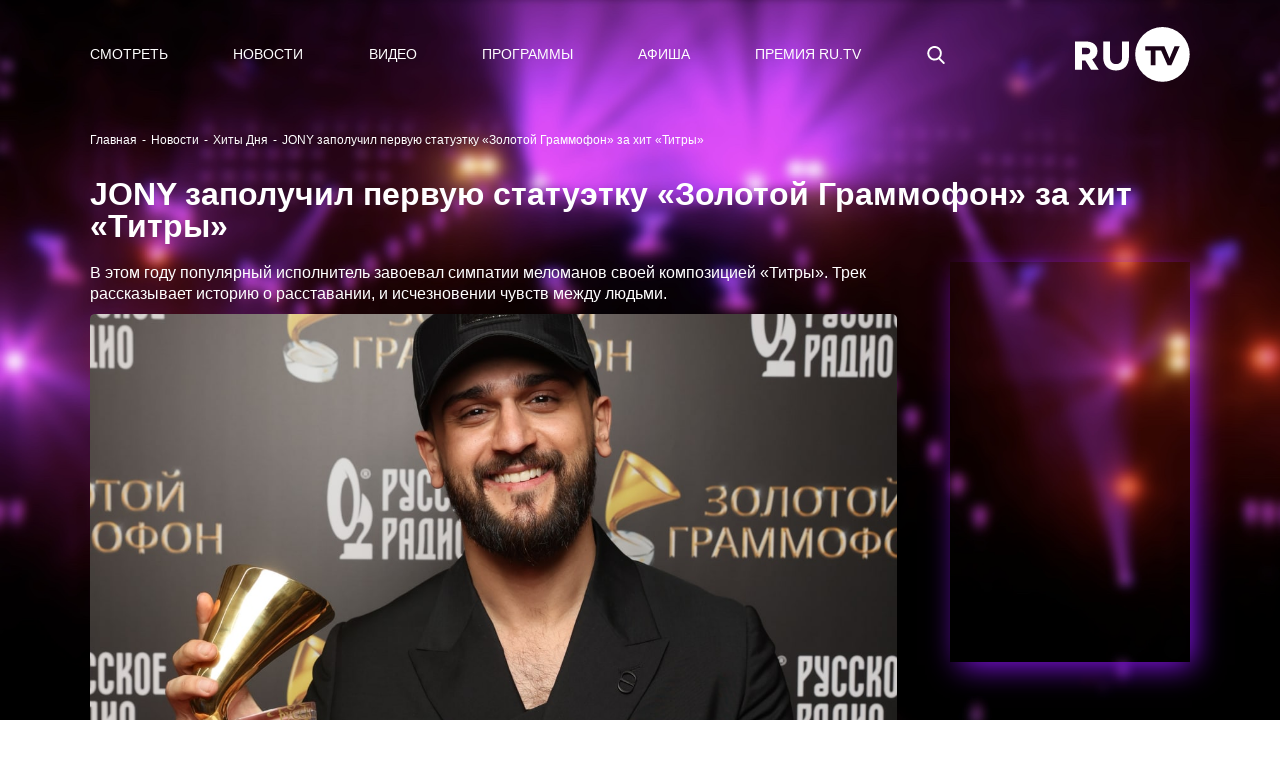

--- FILE ---
content_type: text/html; charset=utf-8
request_url: https://ru.tv/press/khity-dnia/jony-zapoluchil-pervuiu-statuetku-zolotoi-grammofon-za-khit-titry
body_size: 406069
content:
<!DOCTYPE html>
<html data-n-head-ssr data-n-head="">
  <head>
    <meta data-n-head="true" charset="utf-8"><meta data-n-head="true" name="theme-color" content="#000000"><meta data-n-head="true" name="google-site-verification" content="XD1q7VnMyYy-xj0iyPjAt158y1Uhg0gN-q62TDWRoUM"><meta data-n-head="true" name="yandex-verification" content="5911d1aea212e24e"><meta data-n-head="true" name="yandex-verification" content="574f1011b240875e"><meta data-n-head="true" name="pmail-verification" content="304a88fab5d110dd05db8f7503dd61e9"><meta data-n-head="true" name="facebook-domain-verification" content="b59z0zjd9x8iruhs8a1kijgczvoiqu"><meta data-n-head="true" data-hid="description" name="description" content="JONY заполучил первую статуэтку «Золотой Граммофон» за хит «Титры» - узнай больше новостей о любимых хитах и не только"><meta data-n-head="true" data-hid="og:title" name="og:title" content="JONY заполучил первую статуэтку «Золотой Граммофон» за хит «Титры» - Хиты Дня |  RU.TV"><meta data-n-head="true" data-hid="og:description" name="og:description" content="JONY заполучил первую статуэтку «Золотой Граммофон» за хит «Титры» - узнай больше новостей о любимых хитах и не только"><meta data-n-head="true" data-hid="og:image" name="og:image" content="https://ru.tv/uploads/d0/84/32d819d9cd88b73a438d332f059b.jpg"><title data-n-head="true">JONY заполучил первую статуэтку «Золотой Граммофон» за хит «Титры» - Хиты Дня |  RU.TV</title><link data-n-head="true" rel="icon" type="image/png" href="/uploads/favicon.svg"><script data-n-head="true" src="https://vk.com/js/api/openapi.js?159"></script><script data-n-head="true" src="https://api-maps.yandex.ru/2.1/?lang=ru_RU"></script><script data-n-head="true" src="//yastatic.net/pcode/adfox/loader.js"></script><link rel="preload" href="/_nuxt/manifest.05fb27bc4562b99d181e.js" as="script"><link rel="preload" href="/_nuxt/vendor.5fb6bc2bdf5a6fc28c06.js" as="script"><link rel="preload" href="/_nuxt/app.4ed574fbbff2220adb2c.js" as="script"><link rel="preload" href="/_nuxt/layouts/adaptive.2374e468b6b248de56ed.js" as="script"><link rel="prefetch" href="/_nuxt/layouts/default.0344d551b73952dcb95d.js"><link rel="prefetch" href="/_nuxt/pages/artists/_url_slug.ca9d55c54dc995ed03b5.js"><link rel="prefetch" href="/_nuxt/pages/press/_tag/_url_slug.667d2a9923556f927381.js"><link rel="prefetch" href="/_nuxt/pages/programms/_url_slug.43ece02bd270d489d669.js"><link rel="prefetch" href="/_nuxt/pages/video/_id.8aebdf3522b0d8e2f0aa.js"><link rel="prefetch" href="/_nuxt/pages/test_mob/index.03bb34f9d08a950c5257.js"><link rel="prefetch" href="/_nuxt/pages/test/index2.376ea44899c761a2c0b9.js"><link rel="prefetch" href="/_nuxt/pages/watch/online/index.e29a0d613f84bbc1faab.js"><link rel="prefetch" href="/_nuxt/pages/air/vjs/_url_slug.8c298f2c255cb32614b4.js"><link rel="prefetch" href="/_nuxt/pages/aboutrutv/_url_slug.e7899e58521699311bc1.js"><link rel="prefetch" href="/_nuxt/pages/watch/online/form-enabled.cfaa8b920f4f13644a8d.js"><link rel="prefetch" href="/_nuxt/pages/fan-club-battle/index.b9f62d05c019f4fb5666.js"><link rel="prefetch" href="/_nuxt/pages/old_index.952976e4a6bb939d5bf3.js"><link rel="prefetch" href="/_nuxt/pages/index.99bb51439ab6ddb0fa51.js"><link rel="prefetch" href="/_nuxt/pages/secret/_url_slug.73097b6f376420e97811.js"><link rel="prefetch" href="/_nuxt/pages/premialnie-uslugi/_url_slug.ebfeb75ae42b32cfd4e4.js"><link rel="prefetch" href="/_nuxt/pages/awards/_url_slug.a9243c846c4a6fff7c29.js"><link rel="prefetch" href="/_nuxt/pages/press/index.1801c7126740c10968f5.js"><link rel="prefetch" href="/_nuxt/pages/secret/index.d4207d827a9968c3e8c9.js"><link rel="prefetch" href="/_nuxt/pages/press/_tag/index.520423d6e3259d7628ad.js"><link rel="prefetch" href="/_nuxt/pages/video/index.8b80e16b518627724e98.js"><link rel="prefetch" href="/_nuxt/pages/video/clips/index.304a54c99ea7fdfb61e1.js"><link rel="prefetch" href="/_nuxt/pages/air/vjs/index.73df57795d2f992c9fa8.js"><link rel="prefetch" href="/_nuxt/pages/search.35335c83bc5d9b6444e8.js"><link rel="prefetch" href="/_nuxt/pages/translation/2droutearchived.eaa665a598843b5e5dde.js"><link rel="prefetch" href="/_nuxt/pages/press/_tag/archive/index.96db854f1304eb71f7cc.js"><link rel="prefetch" href="/_nuxt/pages/translation/360.43e78c7b279d00a47bc5.js"><link rel="prefetch" href="/_nuxt/pages/press/archive/index.7f01b8776a4ae0989d2a.js"><link rel="prefetch" href="/_nuxt/pages/watch-test/index.ca8edf9eee811960db46.js"><link rel="prefetch" href="/_nuxt/pages/test/index.715ddd94f3e05ce14b6b.js"><link rel="prefetch" href="/_nuxt/pages/online/index.62ef0b90f8975439c1aa.js"><link rel="prefetch" href="/_nuxt/pages/aboutrutv/prizes.c5edbf9ea67d6af41519.js"><link rel="prefetch" href="/_nuxt/pages/aboutrutv/contacts.b864d8b1da028fba0eb9.js"><link rel="prefetch" href="/_nuxt/pages/aboutrutv/about.e68e41f0181fa3fd5316.js"><link rel="prefetch" href="/_nuxt/pages/secret/history/index.24acd5503dfbbb409914.js"><link rel="prefetch" href="/_nuxt/pages/premialnie-uslugi/history/index.2f78b31bc387d1e00d69.js"><link rel="prefetch" href="/_nuxt/pages/awards/history/index.cf8096126474b3137dd1.js"><link rel="prefetch" href="/_nuxt/pages/aboutrutv/broadcast/index.08caf0318b6dab3db783.js"><link rel="prefetch" href="/_nuxt/pages/aboutrutv/advertising.d83150d35f0ebb663b43.js"><link rel="prefetch" href="/_nuxt/pages/artists/temp-index.1fddb6e51d9cb4dee932.js"><link rel="prefetch" href="/_nuxt/pages/video/popular/index.297693ba084e15ff38b2.js"><link rel="prefetch" href="/_nuxt/pages/video/novelties/index.2c436566ee1c9ce00149.js"><link rel="prefetch" href="/_nuxt/layouts/sber.c7d313036dd239366d61.js"><link rel="prefetch" href="/_nuxt/pages/programms/index.3f8ce3bccc6fecc37b9a.js"><link rel="prefetch" href="/_nuxt/pages/sberzvyk/index.5b036885ea7e3d768cf4.js"><link rel="prefetch" href="/_nuxt/pages/premialnie-uslugi/index.7933000ae5d2de3de62c.js"><link rel="prefetch" href="/_nuxt/pages/profile.3edfcf25ac04684aec46.js"><link rel="prefetch" href="/_nuxt/pages/login.8110ae41e5ac7c5f5833.js"><link rel="prefetch" href="/_nuxt/pages/forgot_password/index.1faf343fcaa7f2f33680.js"><link rel="prefetch" href="/_nuxt/pages/profile/index.873434da7b22531525a9.js"><link rel="prefetch" href="/_nuxt/pages/registration.b906493651eb6d80393d.js"><link rel="prefetch" href="/_nuxt/pages/legal-information.d90a0f322b08ed67812a.js"><link rel="prefetch" href="/_nuxt/pages/sout/index.1623981ea02a92fcd196.js"><link rel="prefetch" href="/_nuxt/pages/verification/_code.b2d7e6f50ef97ae122a2.js"><link rel="prefetch" href="/_nuxt/pages/test_mob/index2.368a6caa22468acd1da5.js"><link rel="prefetch" href="/_nuxt/pages/polzovatelskoe-soglashenie.ef65106c67ff339895d8.js"><link rel="prefetch" href="/_nuxt/pages/policy-privacy.09281c6e563d65ce419f.js"><link rel="prefetch" href="/_nuxt/pages/forgot_password/_code.3fdcdccb1c4b1375d7c7.js"><link rel="prefetch" href="/_nuxt/pages/accreditation-rules/index.c2d57eb1bb353fb283df.js"><link rel="prefetch" href="/_nuxt/pages/secret/ordering-tickets/index.7f8bb35820cf78c4bb09.js"><link rel="prefetch" href="/_nuxt/pages/premialnie-uslugi/ordering-tickets/index.5a757d1ef4db43737442.js"><link rel="prefetch" href="/_nuxt/pages/awards/ordering-tickets/index.d6ad47d7f2a604302a55.js"><link rel="prefetch" href="/_nuxt/pages/awards/index.5c075c79af43b4277591.js"><link rel="prefetch" href="/_nuxt/pages/adcamp.aa67a41b74d332482eaa.js"><link rel="prefetch" href="/_nuxt/67.29be75c121eda77fa211.js"><link rel="prefetch" href="/_nuxt/68.b50560af341c7debd0c3.js"><link rel="prefetch" href="/_nuxt/69.345c38437f3f2337591f.js"><style data-vue-ssr-id="90433b46:0">/*!
 * Bootstrap v4.6.2 (https://getbootstrap.com/)
 * Copyright 2011-2022 The Bootstrap Authors
 * Copyright 2011-2022 Twitter, Inc.
 * Licensed under MIT (https://github.com/twbs/bootstrap/blob/main/LICENSE)
 */*,:after,:before{-webkit-box-sizing:border-box;box-sizing:border-box}html{font-family:sans-serif;line-height:1.15;-webkit-text-size-adjust:100%;-webkit-tap-highlight-color:rgba(0,0,0,0)}article,aside,figcaption,figure,footer,header,hgroup,main,nav,section{display:block}body{margin:0;font-family:-apple-system,BlinkMacSystemFont,Segoe UI,Roboto,Helvetica Neue,Arial,Noto Sans,Liberation Sans,sans-serif;font-size:16px;font-size:1rem;font-weight:400;line-height:1.5;color:#212529;text-align:left;background-color:#fff}[tabindex="-1"]:focus:not(:focus-visible){outline:0!important}hr{-webkit-box-sizing:content-box;box-sizing:content-box;height:0;overflow:visible}h1,h2,h3,h4,h5,h6{margin-top:0;margin-bottom:8px;margin-bottom:.5rem}p{margin-top:0;margin-bottom:16px;margin-bottom:1rem}abbr[data-original-title],abbr[title]{text-decoration:underline;-webkit-text-decoration:underline dotted;text-decoration:underline dotted;cursor:help;border-bottom:0;-webkit-text-decoration-skip-ink:none;text-decoration-skip-ink:none}address{font-style:normal;line-height:inherit}address,dl,ol,ul{margin-bottom:16px;margin-bottom:1rem}dl,ol,ul{margin-top:0}ol ol,ol ul,ul ol,ul ul{margin-bottom:0}dt{font-weight:700}dd{margin-bottom:8px;margin-bottom:.5rem;margin-left:0}blockquote{margin:0 0 16px;margin:0 0 1rem}b,strong{font-weight:bolder}small{font-size:80%}sub,sup{position:relative;font-size:75%;line-height:0;vertical-align:baseline}sub{bottom:-.25em}sup{top:-.5em}a{color:#007bff;text-decoration:none;background-color:transparent}a:hover{color:#0056b3;text-decoration:underline}a:not([href]):not([class]),a:not([href]):not([class]):hover{color:inherit;text-decoration:none}code,kbd,pre,samp{font-family:SFMono-Regular,Menlo,Monaco,Consolas,Liberation Mono,Courier New,monospace;font-size:1em}pre{margin-top:0;margin-bottom:16px;margin-bottom:1rem;overflow:auto;-ms-overflow-style:scrollbar}figure{margin:0 0 16px;margin:0 0 1rem}img{border-style:none}img,svg{vertical-align:middle}svg{overflow:hidden}table{border-collapse:collapse}caption{padding-top:12px;padding-top:.75rem;padding-bottom:12px;padding-bottom:.75rem;color:#6c757d;text-align:left;caption-side:bottom}th{text-align:inherit;text-align:-webkit-match-parent}label{display:inline-block;margin-bottom:8px;margin-bottom:.5rem}button{border-radius:0}button:focus:not(:focus-visible){outline:0}button,input,optgroup,select,textarea{margin:0;font-family:inherit;font-size:inherit;line-height:inherit}button,input{overflow:visible}button,select{text-transform:none}[role=button]{cursor:pointer}select{word-wrap:normal}[type=button],[type=reset],[type=submit],button{-webkit-appearance:button}[type=button]:not(:disabled),[type=reset]:not(:disabled),[type=submit]:not(:disabled),button:not(:disabled){cursor:pointer}[type=button]::-moz-focus-inner,[type=reset]::-moz-focus-inner,[type=submit]::-moz-focus-inner,button::-moz-focus-inner{padding:0;border-style:none}input[type=checkbox],input[type=radio]{-webkit-box-sizing:border-box;box-sizing:border-box;padding:0}textarea{overflow:auto;resize:vertical}fieldset{min-width:0;padding:0;margin:0;border:0}legend{display:block;width:100%;max-width:100%;padding:0;margin-bottom:8px;margin-bottom:.5rem;font-size:24px;font-size:1.5rem;line-height:inherit;color:inherit;white-space:normal}progress{vertical-align:baseline}[type=number]::-webkit-inner-spin-button,[type=number]::-webkit-outer-spin-button{height:auto}[type=search]{outline-offset:-2px;-webkit-appearance:none}[type=search]::-webkit-search-decoration{-webkit-appearance:none}::-webkit-file-upload-button{font:inherit;-webkit-appearance:button}output{display:inline-block}summary{display:list-item;cursor:pointer}template{display:none}[hidden]{display:none!important}.h1,.h2,.h3,.h4,.h5,.h6,h1,h2,h3,h4,h5,h6{margin-bottom:8px;margin-bottom:.5rem;font-weight:500;line-height:1.2}.h1,h1{font-size:40px;font-size:2.5rem}.h2,h2{font-size:32px;font-size:2rem}.h3,h3{font-size:28px;font-size:1.75rem}.h4,h4{font-size:24px;font-size:1.5rem}.h5,h5{font-size:20px;font-size:1.25rem}.h6,h6{font-size:16px;font-size:1rem}.lead{font-size:20px;font-size:1.25rem;font-weight:300}.display-1{font-size:96px;font-size:6rem}.display-1,.display-2{font-weight:300;line-height:1.2}.display-2{font-size:88px;font-size:5.5rem}.display-3{font-size:72px;font-size:4.5rem}.display-3,.display-4{font-weight:300;line-height:1.2}.display-4{font-size:56px;font-size:3.5rem}hr{margin-top:16px;margin-top:1rem;margin-bottom:16px;margin-bottom:1rem;border:0;border-top:1px solid rgba(0,0,0,.1)}.small,small{font-size:.875em;font-weight:400}.mark,mark{padding:.2em;background-color:#fcf8e3}.list-inline,.list-unstyled{padding-left:0;list-style:none}.list-inline-item{display:inline-block}.list-inline-item:not(:last-child){margin-right:8px;margin-right:.5rem}.initialism{font-size:90%;text-transform:uppercase}.blockquote{margin-bottom:16px;margin-bottom:1rem;font-size:20px;font-size:1.25rem}.blockquote-footer{display:block;font-size:.875em;color:#6c757d}.blockquote-footer:before{content:"\2014\A0"}.img-fluid,.img-thumbnail{max-width:100%;height:auto}.img-thumbnail{padding:4px;padding:.25rem;background-color:#fff;border:1px solid #dee2e6;border-radius:.25rem}.figure{display:inline-block}.figure-img{margin-bottom:8px;margin-bottom:.5rem;line-height:1}.figure-caption{font-size:90%;color:#6c757d}code{font-size:87.5%;color:#e83e8c;word-wrap:break-word}a>code{color:inherit}kbd{padding:3.2px 6.4px;padding:.2rem .4rem;font-size:87.5%;color:#fff;background-color:#212529;border-radius:.2rem}kbd kbd{padding:0;font-size:100%;font-weight:700}pre{display:block;font-size:87.5%;color:#212529}pre code{font-size:inherit;color:inherit;word-break:normal}.pre-scrollable{max-height:340px;overflow-y:scroll}.container,.container-fluid,.container-lg,.container-md,.container-sm,.container-xl{width:100%;padding-right:15px;padding-left:15px;margin-right:auto;margin-left:auto}@media (min-width:576px){.container,.container-sm{max-width:540px}}@media (min-width:768px){.container,.container-md,.container-sm{max-width:720px}}@media (min-width:992px){.container,.container-lg,.container-md,.container-sm{max-width:960px}}@media (min-width:1200px){.container,.container-lg,.container-md,.container-sm,.container-xl{max-width:1140px}}.row{display:-ms-flexbox;display:-webkit-box;display:flex;-ms-flex-wrap:wrap;flex-wrap:wrap;margin-right:-15px;margin-left:-15px}.no-gutters{margin-right:0;margin-left:0}.no-gutters>.col,.no-gutters>[class*=col-]{padding-right:0;padding-left:0}.col,.col-1,.col-2,.col-3,.col-4,.col-5,.col-6,.col-7,.col-8,.col-9,.col-10,.col-11,.col-12,.col-auto,.col-lg,.col-lg-1,.col-lg-2,.col-lg-3,.col-lg-4,.col-lg-5,.col-lg-6,.col-lg-7,.col-lg-8,.col-lg-9,.col-lg-10,.col-lg-11,.col-lg-12,.col-lg-auto,.col-md,.col-md-1,.col-md-2,.col-md-3,.col-md-4,.col-md-5,.col-md-6,.col-md-7,.col-md-8,.col-md-9,.col-md-10,.col-md-11,.col-md-12,.col-md-auto,.col-sm,.col-sm-1,.col-sm-2,.col-sm-3,.col-sm-4,.col-sm-5,.col-sm-6,.col-sm-7,.col-sm-8,.col-sm-9,.col-sm-10,.col-sm-11,.col-sm-12,.col-sm-auto,.col-xl,.col-xl-1,.col-xl-2,.col-xl-3,.col-xl-4,.col-xl-5,.col-xl-6,.col-xl-7,.col-xl-8,.col-xl-9,.col-xl-10,.col-xl-11,.col-xl-12,.col-xl-auto{position:relative;width:100%;padding-right:15px;padding-left:15px}.col{-ms-flex-preferred-size:0;flex-basis:0;-ms-flex-positive:1;-webkit-box-flex:1;flex-grow:1;max-width:100%}.row-cols-1>*{-ms-flex:0 0 100%;-webkit-box-flex:0;flex:0 0 100%;max-width:100%}.row-cols-2>*{-ms-flex:0 0 50%;-webkit-box-flex:0;flex:0 0 50%;max-width:50%}.row-cols-3>*{-ms-flex:0 0 33.333333%;-webkit-box-flex:0;flex:0 0 33.333333%;max-width:33.333333%}.row-cols-4>*{-ms-flex:0 0 25%;-webkit-box-flex:0;flex:0 0 25%;max-width:25%}.row-cols-5>*{-ms-flex:0 0 20%;-webkit-box-flex:0;flex:0 0 20%;max-width:20%}.row-cols-6>*{-ms-flex:0 0 16.666667%;-webkit-box-flex:0;flex:0 0 16.666667%;max-width:16.666667%}.col-auto{-ms-flex:0 0 auto;flex:0 0 auto;width:auto;max-width:100%}.col-1,.col-auto{-webkit-box-flex:0}.col-1{-ms-flex:0 0 8.333333%;flex:0 0 8.333333%;max-width:8.333333%}.col-2{-ms-flex:0 0 16.666667%;flex:0 0 16.666667%;max-width:16.666667%}.col-2,.col-3{-webkit-box-flex:0}.col-3{-ms-flex:0 0 25%;flex:0 0 25%;max-width:25%}.col-4{-ms-flex:0 0 33.333333%;flex:0 0 33.333333%;max-width:33.333333%}.col-4,.col-5{-webkit-box-flex:0}.col-5{-ms-flex:0 0 41.666667%;flex:0 0 41.666667%;max-width:41.666667%}.col-6{-ms-flex:0 0 50%;flex:0 0 50%;max-width:50%}.col-6,.col-7{-webkit-box-flex:0}.col-7{-ms-flex:0 0 58.333333%;flex:0 0 58.333333%;max-width:58.333333%}.col-8{-ms-flex:0 0 66.666667%;flex:0 0 66.666667%;max-width:66.666667%}.col-8,.col-9{-webkit-box-flex:0}.col-9{-ms-flex:0 0 75%;flex:0 0 75%;max-width:75%}.col-10{-ms-flex:0 0 83.333333%;flex:0 0 83.333333%;max-width:83.333333%}.col-10,.col-11{-webkit-box-flex:0}.col-11{-ms-flex:0 0 91.666667%;flex:0 0 91.666667%;max-width:91.666667%}.col-12{-ms-flex:0 0 100%;-webkit-box-flex:0;flex:0 0 100%;max-width:100%}.order-first{-ms-flex-order:-1;-webkit-box-ordinal-group:0;order:-1}.order-last{-ms-flex-order:13;-webkit-box-ordinal-group:14;order:13}.order-0{-ms-flex-order:0;-webkit-box-ordinal-group:1;order:0}.order-1{-ms-flex-order:1;-webkit-box-ordinal-group:2;order:1}.order-2{-ms-flex-order:2;-webkit-box-ordinal-group:3;order:2}.order-3{-ms-flex-order:3;-webkit-box-ordinal-group:4;order:3}.order-4{-ms-flex-order:4;-webkit-box-ordinal-group:5;order:4}.order-5{-ms-flex-order:5;-webkit-box-ordinal-group:6;order:5}.order-6{-ms-flex-order:6;-webkit-box-ordinal-group:7;order:6}.order-7{-ms-flex-order:7;-webkit-box-ordinal-group:8;order:7}.order-8{-ms-flex-order:8;-webkit-box-ordinal-group:9;order:8}.order-9{-ms-flex-order:9;-webkit-box-ordinal-group:10;order:9}.order-10{-ms-flex-order:10;-webkit-box-ordinal-group:11;order:10}.order-11{-ms-flex-order:11;-webkit-box-ordinal-group:12;order:11}.order-12{-ms-flex-order:12;-webkit-box-ordinal-group:13;order:12}.offset-1{margin-left:8.333333%}.offset-2{margin-left:16.666667%}.offset-3{margin-left:25%}.offset-4{margin-left:33.333333%}.offset-5{margin-left:41.666667%}.offset-6{margin-left:50%}.offset-7{margin-left:58.333333%}.offset-8{margin-left:66.666667%}.offset-9{margin-left:75%}.offset-10{margin-left:83.333333%}.offset-11{margin-left:91.666667%}@media (min-width:576px){.col-sm{-ms-flex-preferred-size:0;flex-basis:0;-ms-flex-positive:1;-webkit-box-flex:1;flex-grow:1;max-width:100%}.row-cols-sm-1>*{-ms-flex:0 0 100%;-webkit-box-flex:0;flex:0 0 100%;max-width:100%}.row-cols-sm-2>*{-ms-flex:0 0 50%;-webkit-box-flex:0;flex:0 0 50%;max-width:50%}.row-cols-sm-3>*{-ms-flex:0 0 33.333333%;-webkit-box-flex:0;flex:0 0 33.333333%;max-width:33.333333%}.row-cols-sm-4>*{-ms-flex:0 0 25%;-webkit-box-flex:0;flex:0 0 25%;max-width:25%}.row-cols-sm-5>*{-ms-flex:0 0 20%;-webkit-box-flex:0;flex:0 0 20%;max-width:20%}.row-cols-sm-6>*{-ms-flex:0 0 16.666667%;-webkit-box-flex:0;flex:0 0 16.666667%;max-width:16.666667%}.col-sm-auto{-ms-flex:0 0 auto;-webkit-box-flex:0;flex:0 0 auto;width:auto;max-width:100%}.col-sm-1{-ms-flex:0 0 8.333333%;-webkit-box-flex:0;flex:0 0 8.333333%;max-width:8.333333%}.col-sm-2{-ms-flex:0 0 16.666667%;-webkit-box-flex:0;flex:0 0 16.666667%;max-width:16.666667%}.col-sm-3{-ms-flex:0 0 25%;-webkit-box-flex:0;flex:0 0 25%;max-width:25%}.col-sm-4{-ms-flex:0 0 33.333333%;-webkit-box-flex:0;flex:0 0 33.333333%;max-width:33.333333%}.col-sm-5{-ms-flex:0 0 41.666667%;-webkit-box-flex:0;flex:0 0 41.666667%;max-width:41.666667%}.col-sm-6{-ms-flex:0 0 50%;-webkit-box-flex:0;flex:0 0 50%;max-width:50%}.col-sm-7{-ms-flex:0 0 58.333333%;-webkit-box-flex:0;flex:0 0 58.333333%;max-width:58.333333%}.col-sm-8{-ms-flex:0 0 66.666667%;-webkit-box-flex:0;flex:0 0 66.666667%;max-width:66.666667%}.col-sm-9{-ms-flex:0 0 75%;-webkit-box-flex:0;flex:0 0 75%;max-width:75%}.col-sm-10{-ms-flex:0 0 83.333333%;-webkit-box-flex:0;flex:0 0 83.333333%;max-width:83.333333%}.col-sm-11{-ms-flex:0 0 91.666667%;-webkit-box-flex:0;flex:0 0 91.666667%;max-width:91.666667%}.col-sm-12{-ms-flex:0 0 100%;-webkit-box-flex:0;flex:0 0 100%;max-width:100%}.order-sm-first{-ms-flex-order:-1;-webkit-box-ordinal-group:0;order:-1}.order-sm-last{-ms-flex-order:13;-webkit-box-ordinal-group:14;order:13}.order-sm-0{-ms-flex-order:0;-webkit-box-ordinal-group:1;order:0}.order-sm-1{-ms-flex-order:1;-webkit-box-ordinal-group:2;order:1}.order-sm-2{-ms-flex-order:2;-webkit-box-ordinal-group:3;order:2}.order-sm-3{-ms-flex-order:3;-webkit-box-ordinal-group:4;order:3}.order-sm-4{-ms-flex-order:4;-webkit-box-ordinal-group:5;order:4}.order-sm-5{-ms-flex-order:5;-webkit-box-ordinal-group:6;order:5}.order-sm-6{-ms-flex-order:6;-webkit-box-ordinal-group:7;order:6}.order-sm-7{-ms-flex-order:7;-webkit-box-ordinal-group:8;order:7}.order-sm-8{-ms-flex-order:8;-webkit-box-ordinal-group:9;order:8}.order-sm-9{-ms-flex-order:9;-webkit-box-ordinal-group:10;order:9}.order-sm-10{-ms-flex-order:10;-webkit-box-ordinal-group:11;order:10}.order-sm-11{-ms-flex-order:11;-webkit-box-ordinal-group:12;order:11}.order-sm-12{-ms-flex-order:12;-webkit-box-ordinal-group:13;order:12}.offset-sm-0{margin-left:0}.offset-sm-1{margin-left:8.333333%}.offset-sm-2{margin-left:16.666667%}.offset-sm-3{margin-left:25%}.offset-sm-4{margin-left:33.333333%}.offset-sm-5{margin-left:41.666667%}.offset-sm-6{margin-left:50%}.offset-sm-7{margin-left:58.333333%}.offset-sm-8{margin-left:66.666667%}.offset-sm-9{margin-left:75%}.offset-sm-10{margin-left:83.333333%}.offset-sm-11{margin-left:91.666667%}}@media (min-width:768px){.col-md{-ms-flex-preferred-size:0;flex-basis:0;-ms-flex-positive:1;-webkit-box-flex:1;flex-grow:1;max-width:100%}.row-cols-md-1>*{-ms-flex:0 0 100%;-webkit-box-flex:0;flex:0 0 100%;max-width:100%}.row-cols-md-2>*{-ms-flex:0 0 50%;-webkit-box-flex:0;flex:0 0 50%;max-width:50%}.row-cols-md-3>*{-ms-flex:0 0 33.333333%;-webkit-box-flex:0;flex:0 0 33.333333%;max-width:33.333333%}.row-cols-md-4>*{-ms-flex:0 0 25%;-webkit-box-flex:0;flex:0 0 25%;max-width:25%}.row-cols-md-5>*{-ms-flex:0 0 20%;-webkit-box-flex:0;flex:0 0 20%;max-width:20%}.row-cols-md-6>*{-ms-flex:0 0 16.666667%;-webkit-box-flex:0;flex:0 0 16.666667%;max-width:16.666667%}.col-md-auto{-ms-flex:0 0 auto;-webkit-box-flex:0;flex:0 0 auto;width:auto;max-width:100%}.col-md-1{-ms-flex:0 0 8.333333%;-webkit-box-flex:0;flex:0 0 8.333333%;max-width:8.333333%}.col-md-2{-ms-flex:0 0 16.666667%;-webkit-box-flex:0;flex:0 0 16.666667%;max-width:16.666667%}.col-md-3{-ms-flex:0 0 25%;-webkit-box-flex:0;flex:0 0 25%;max-width:25%}.col-md-4{-ms-flex:0 0 33.333333%;-webkit-box-flex:0;flex:0 0 33.333333%;max-width:33.333333%}.col-md-5{-ms-flex:0 0 41.666667%;-webkit-box-flex:0;flex:0 0 41.666667%;max-width:41.666667%}.col-md-6{-ms-flex:0 0 50%;-webkit-box-flex:0;flex:0 0 50%;max-width:50%}.col-md-7{-ms-flex:0 0 58.333333%;-webkit-box-flex:0;flex:0 0 58.333333%;max-width:58.333333%}.col-md-8{-ms-flex:0 0 66.666667%;-webkit-box-flex:0;flex:0 0 66.666667%;max-width:66.666667%}.col-md-9{-ms-flex:0 0 75%;-webkit-box-flex:0;flex:0 0 75%;max-width:75%}.col-md-10{-ms-flex:0 0 83.333333%;-webkit-box-flex:0;flex:0 0 83.333333%;max-width:83.333333%}.col-md-11{-ms-flex:0 0 91.666667%;-webkit-box-flex:0;flex:0 0 91.666667%;max-width:91.666667%}.col-md-12{-ms-flex:0 0 100%;-webkit-box-flex:0;flex:0 0 100%;max-width:100%}.order-md-first{-ms-flex-order:-1;-webkit-box-ordinal-group:0;order:-1}.order-md-last{-ms-flex-order:13;-webkit-box-ordinal-group:14;order:13}.order-md-0{-ms-flex-order:0;-webkit-box-ordinal-group:1;order:0}.order-md-1{-ms-flex-order:1;-webkit-box-ordinal-group:2;order:1}.order-md-2{-ms-flex-order:2;-webkit-box-ordinal-group:3;order:2}.order-md-3{-ms-flex-order:3;-webkit-box-ordinal-group:4;order:3}.order-md-4{-ms-flex-order:4;-webkit-box-ordinal-group:5;order:4}.order-md-5{-ms-flex-order:5;-webkit-box-ordinal-group:6;order:5}.order-md-6{-ms-flex-order:6;-webkit-box-ordinal-group:7;order:6}.order-md-7{-ms-flex-order:7;-webkit-box-ordinal-group:8;order:7}.order-md-8{-ms-flex-order:8;-webkit-box-ordinal-group:9;order:8}.order-md-9{-ms-flex-order:9;-webkit-box-ordinal-group:10;order:9}.order-md-10{-ms-flex-order:10;-webkit-box-ordinal-group:11;order:10}.order-md-11{-ms-flex-order:11;-webkit-box-ordinal-group:12;order:11}.order-md-12{-ms-flex-order:12;-webkit-box-ordinal-group:13;order:12}.offset-md-0{margin-left:0}.offset-md-1{margin-left:8.333333%}.offset-md-2{margin-left:16.666667%}.offset-md-3{margin-left:25%}.offset-md-4{margin-left:33.333333%}.offset-md-5{margin-left:41.666667%}.offset-md-6{margin-left:50%}.offset-md-7{margin-left:58.333333%}.offset-md-8{margin-left:66.666667%}.offset-md-9{margin-left:75%}.offset-md-10{margin-left:83.333333%}.offset-md-11{margin-left:91.666667%}}@media (min-width:992px){.col-lg{-ms-flex-preferred-size:0;flex-basis:0;-ms-flex-positive:1;-webkit-box-flex:1;flex-grow:1;max-width:100%}.row-cols-lg-1>*{-ms-flex:0 0 100%;-webkit-box-flex:0;flex:0 0 100%;max-width:100%}.row-cols-lg-2>*{-ms-flex:0 0 50%;-webkit-box-flex:0;flex:0 0 50%;max-width:50%}.row-cols-lg-3>*{-ms-flex:0 0 33.333333%;-webkit-box-flex:0;flex:0 0 33.333333%;max-width:33.333333%}.row-cols-lg-4>*{-ms-flex:0 0 25%;-webkit-box-flex:0;flex:0 0 25%;max-width:25%}.row-cols-lg-5>*{-ms-flex:0 0 20%;-webkit-box-flex:0;flex:0 0 20%;max-width:20%}.row-cols-lg-6>*{-ms-flex:0 0 16.666667%;-webkit-box-flex:0;flex:0 0 16.666667%;max-width:16.666667%}.col-lg-auto{-ms-flex:0 0 auto;-webkit-box-flex:0;flex:0 0 auto;width:auto;max-width:100%}.col-lg-1{-ms-flex:0 0 8.333333%;-webkit-box-flex:0;flex:0 0 8.333333%;max-width:8.333333%}.col-lg-2{-ms-flex:0 0 16.666667%;-webkit-box-flex:0;flex:0 0 16.666667%;max-width:16.666667%}.col-lg-3{-ms-flex:0 0 25%;-webkit-box-flex:0;flex:0 0 25%;max-width:25%}.col-lg-4{-ms-flex:0 0 33.333333%;-webkit-box-flex:0;flex:0 0 33.333333%;max-width:33.333333%}.col-lg-5{-ms-flex:0 0 41.666667%;-webkit-box-flex:0;flex:0 0 41.666667%;max-width:41.666667%}.col-lg-6{-ms-flex:0 0 50%;-webkit-box-flex:0;flex:0 0 50%;max-width:50%}.col-lg-7{-ms-flex:0 0 58.333333%;-webkit-box-flex:0;flex:0 0 58.333333%;max-width:58.333333%}.col-lg-8{-ms-flex:0 0 66.666667%;-webkit-box-flex:0;flex:0 0 66.666667%;max-width:66.666667%}.col-lg-9{-ms-flex:0 0 75%;-webkit-box-flex:0;flex:0 0 75%;max-width:75%}.col-lg-10{-ms-flex:0 0 83.333333%;-webkit-box-flex:0;flex:0 0 83.333333%;max-width:83.333333%}.col-lg-11{-ms-flex:0 0 91.666667%;-webkit-box-flex:0;flex:0 0 91.666667%;max-width:91.666667%}.col-lg-12{-ms-flex:0 0 100%;-webkit-box-flex:0;flex:0 0 100%;max-width:100%}.order-lg-first{-ms-flex-order:-1;-webkit-box-ordinal-group:0;order:-1}.order-lg-last{-ms-flex-order:13;-webkit-box-ordinal-group:14;order:13}.order-lg-0{-ms-flex-order:0;-webkit-box-ordinal-group:1;order:0}.order-lg-1{-ms-flex-order:1;-webkit-box-ordinal-group:2;order:1}.order-lg-2{-ms-flex-order:2;-webkit-box-ordinal-group:3;order:2}.order-lg-3{-ms-flex-order:3;-webkit-box-ordinal-group:4;order:3}.order-lg-4{-ms-flex-order:4;-webkit-box-ordinal-group:5;order:4}.order-lg-5{-ms-flex-order:5;-webkit-box-ordinal-group:6;order:5}.order-lg-6{-ms-flex-order:6;-webkit-box-ordinal-group:7;order:6}.order-lg-7{-ms-flex-order:7;-webkit-box-ordinal-group:8;order:7}.order-lg-8{-ms-flex-order:8;-webkit-box-ordinal-group:9;order:8}.order-lg-9{-ms-flex-order:9;-webkit-box-ordinal-group:10;order:9}.order-lg-10{-ms-flex-order:10;-webkit-box-ordinal-group:11;order:10}.order-lg-11{-ms-flex-order:11;-webkit-box-ordinal-group:12;order:11}.order-lg-12{-ms-flex-order:12;-webkit-box-ordinal-group:13;order:12}.offset-lg-0{margin-left:0}.offset-lg-1{margin-left:8.333333%}.offset-lg-2{margin-left:16.666667%}.offset-lg-3{margin-left:25%}.offset-lg-4{margin-left:33.333333%}.offset-lg-5{margin-left:41.666667%}.offset-lg-6{margin-left:50%}.offset-lg-7{margin-left:58.333333%}.offset-lg-8{margin-left:66.666667%}.offset-lg-9{margin-left:75%}.offset-lg-10{margin-left:83.333333%}.offset-lg-11{margin-left:91.666667%}}@media (min-width:1200px){.col-xl{-ms-flex-preferred-size:0;flex-basis:0;-ms-flex-positive:1;-webkit-box-flex:1;flex-grow:1;max-width:100%}.row-cols-xl-1>*{-ms-flex:0 0 100%;-webkit-box-flex:0;flex:0 0 100%;max-width:100%}.row-cols-xl-2>*{-ms-flex:0 0 50%;-webkit-box-flex:0;flex:0 0 50%;max-width:50%}.row-cols-xl-3>*{-ms-flex:0 0 33.333333%;-webkit-box-flex:0;flex:0 0 33.333333%;max-width:33.333333%}.row-cols-xl-4>*{-ms-flex:0 0 25%;-webkit-box-flex:0;flex:0 0 25%;max-width:25%}.row-cols-xl-5>*{-ms-flex:0 0 20%;-webkit-box-flex:0;flex:0 0 20%;max-width:20%}.row-cols-xl-6>*{-ms-flex:0 0 16.666667%;-webkit-box-flex:0;flex:0 0 16.666667%;max-width:16.666667%}.col-xl-auto{-ms-flex:0 0 auto;-webkit-box-flex:0;flex:0 0 auto;width:auto;max-width:100%}.col-xl-1{-ms-flex:0 0 8.333333%;-webkit-box-flex:0;flex:0 0 8.333333%;max-width:8.333333%}.col-xl-2{-ms-flex:0 0 16.666667%;-webkit-box-flex:0;flex:0 0 16.666667%;max-width:16.666667%}.col-xl-3{-ms-flex:0 0 25%;-webkit-box-flex:0;flex:0 0 25%;max-width:25%}.col-xl-4{-ms-flex:0 0 33.333333%;-webkit-box-flex:0;flex:0 0 33.333333%;max-width:33.333333%}.col-xl-5{-ms-flex:0 0 41.666667%;-webkit-box-flex:0;flex:0 0 41.666667%;max-width:41.666667%}.col-xl-6{-ms-flex:0 0 50%;-webkit-box-flex:0;flex:0 0 50%;max-width:50%}.col-xl-7{-ms-flex:0 0 58.333333%;-webkit-box-flex:0;flex:0 0 58.333333%;max-width:58.333333%}.col-xl-8{-ms-flex:0 0 66.666667%;-webkit-box-flex:0;flex:0 0 66.666667%;max-width:66.666667%}.col-xl-9{-ms-flex:0 0 75%;-webkit-box-flex:0;flex:0 0 75%;max-width:75%}.col-xl-10{-ms-flex:0 0 83.333333%;-webkit-box-flex:0;flex:0 0 83.333333%;max-width:83.333333%}.col-xl-11{-ms-flex:0 0 91.666667%;-webkit-box-flex:0;flex:0 0 91.666667%;max-width:91.666667%}.col-xl-12{-ms-flex:0 0 100%;-webkit-box-flex:0;flex:0 0 100%;max-width:100%}.order-xl-first{-ms-flex-order:-1;-webkit-box-ordinal-group:0;order:-1}.order-xl-last{-ms-flex-order:13;-webkit-box-ordinal-group:14;order:13}.order-xl-0{-ms-flex-order:0;-webkit-box-ordinal-group:1;order:0}.order-xl-1{-ms-flex-order:1;-webkit-box-ordinal-group:2;order:1}.order-xl-2{-ms-flex-order:2;-webkit-box-ordinal-group:3;order:2}.order-xl-3{-ms-flex-order:3;-webkit-box-ordinal-group:4;order:3}.order-xl-4{-ms-flex-order:4;-webkit-box-ordinal-group:5;order:4}.order-xl-5{-ms-flex-order:5;-webkit-box-ordinal-group:6;order:5}.order-xl-6{-ms-flex-order:6;-webkit-box-ordinal-group:7;order:6}.order-xl-7{-ms-flex-order:7;-webkit-box-ordinal-group:8;order:7}.order-xl-8{-ms-flex-order:8;-webkit-box-ordinal-group:9;order:8}.order-xl-9{-ms-flex-order:9;-webkit-box-ordinal-group:10;order:9}.order-xl-10{-ms-flex-order:10;-webkit-box-ordinal-group:11;order:10}.order-xl-11{-ms-flex-order:11;-webkit-box-ordinal-group:12;order:11}.order-xl-12{-ms-flex-order:12;-webkit-box-ordinal-group:13;order:12}.offset-xl-0{margin-left:0}.offset-xl-1{margin-left:8.333333%}.offset-xl-2{margin-left:16.666667%}.offset-xl-3{margin-left:25%}.offset-xl-4{margin-left:33.333333%}.offset-xl-5{margin-left:41.666667%}.offset-xl-6{margin-left:50%}.offset-xl-7{margin-left:58.333333%}.offset-xl-8{margin-left:66.666667%}.offset-xl-9{margin-left:75%}.offset-xl-10{margin-left:83.333333%}.offset-xl-11{margin-left:91.666667%}}.table{width:100%;margin-bottom:16px;margin-bottom:1rem;color:#212529}.table td,.table th{padding:12px;padding:.75rem;vertical-align:top;border-top:1px solid #dee2e6}.table thead th{vertical-align:bottom;border-bottom:2px solid #dee2e6}.table tbody+tbody{border-top:2px solid #dee2e6}.table-sm td,.table-sm th{padding:4.8px;padding:.3rem}.table-bordered,.table-bordered td,.table-bordered th{border:1px solid #dee2e6}.table-bordered thead td,.table-bordered thead th{border-bottom-width:2px}.table-borderless tbody+tbody,.table-borderless td,.table-borderless th,.table-borderless thead th{border:0}.table-striped tbody tr:nth-of-type(odd){background-color:rgba(0,0,0,.05)}.table-hover tbody tr:hover{color:#212529;background-color:rgba(0,0,0,.075)}.table-primary,.table-primary>td,.table-primary>th{background-color:#b8daff}.table-primary tbody+tbody,.table-primary td,.table-primary th,.table-primary thead th{border-color:#7abaff}.table-hover .table-primary:hover,.table-hover .table-primary:hover>td,.table-hover .table-primary:hover>th{background-color:#9fcdff}.table-secondary,.table-secondary>td,.table-secondary>th{background-color:#d6d8db}.table-secondary tbody+tbody,.table-secondary td,.table-secondary th,.table-secondary thead th{border-color:#b3b7bb}.table-hover .table-secondary:hover,.table-hover .table-secondary:hover>td,.table-hover .table-secondary:hover>th{background-color:#c8cbcf}.table-success,.table-success>td,.table-success>th{background-color:#c3e6cb}.table-success tbody+tbody,.table-success td,.table-success th,.table-success thead th{border-color:#8fd19e}.table-hover .table-success:hover,.table-hover .table-success:hover>td,.table-hover .table-success:hover>th{background-color:#b1dfbb}.table-info,.table-info>td,.table-info>th{background-color:#bee5eb}.table-info tbody+tbody,.table-info td,.table-info th,.table-info thead th{border-color:#86cfda}.table-hover .table-info:hover,.table-hover .table-info:hover>td,.table-hover .table-info:hover>th{background-color:#abdde5}.table-warning,.table-warning>td,.table-warning>th{background-color:#ffeeba}.table-warning tbody+tbody,.table-warning td,.table-warning th,.table-warning thead th{border-color:#ffdf7e}.table-hover .table-warning:hover,.table-hover .table-warning:hover>td,.table-hover .table-warning:hover>th{background-color:#ffe8a1}.table-danger,.table-danger>td,.table-danger>th{background-color:#f5c6cb}.table-danger tbody+tbody,.table-danger td,.table-danger th,.table-danger thead th{border-color:#ed969e}.table-hover .table-danger:hover,.table-hover .table-danger:hover>td,.table-hover .table-danger:hover>th{background-color:#f1b0b7}.table-light,.table-light>td,.table-light>th{background-color:#fdfdfe}.table-light tbody+tbody,.table-light td,.table-light th,.table-light thead th{border-color:#fbfcfc}.table-hover .table-light:hover,.table-hover .table-light:hover>td,.table-hover .table-light:hover>th{background-color:#ececf6}.table-dark,.table-dark>td,.table-dark>th{background-color:#c6c8ca}.table-dark tbody+tbody,.table-dark td,.table-dark th,.table-dark thead th{border-color:#95999c}.table-hover .table-dark:hover,.table-hover .table-dark:hover>td,.table-hover .table-dark:hover>th{background-color:#b9bbbe}.table-active,.table-active>td,.table-active>th,.table-hover .table-active:hover,.table-hover .table-active:hover>td,.table-hover .table-active:hover>th{background-color:rgba(0,0,0,.075)}.table .thead-dark th{color:#fff;background-color:#343a40;border-color:#454d55}.table .thead-light th{color:#495057;background-color:#e9ecef;border-color:#dee2e6}.table-dark{color:#fff;background-color:#343a40}.table-dark td,.table-dark th,.table-dark thead th{border-color:#454d55}.table-dark.table-bordered{border:0}.table-dark.table-striped tbody tr:nth-of-type(odd){background-color:hsla(0,0%,100%,.05)}.table-dark.table-hover tbody tr:hover{color:#fff;background-color:hsla(0,0%,100%,.075)}@media (max-width:575.98px){.table-responsive-sm{display:block;width:100%;overflow-x:auto;-webkit-overflow-scrolling:touch}.table-responsive-sm>.table-bordered{border:0}}@media (max-width:767.98px){.table-responsive-md{display:block;width:100%;overflow-x:auto;-webkit-overflow-scrolling:touch}.table-responsive-md>.table-bordered{border:0}}@media (max-width:991.98px){.table-responsive-lg{display:block;width:100%;overflow-x:auto;-webkit-overflow-scrolling:touch}.table-responsive-lg>.table-bordered{border:0}}@media (max-width:1199.98px){.table-responsive-xl{display:block;width:100%;overflow-x:auto;-webkit-overflow-scrolling:touch}.table-responsive-xl>.table-bordered{border:0}}.table-responsive{display:block;width:100%;overflow-x:auto;-webkit-overflow-scrolling:touch}.table-responsive>.table-bordered{border:0}.form-control{display:block;width:100%;height:calc(1.5em + .75rem + 2px);padding:6px 12px;padding:.375rem .75rem;font-size:16px;font-size:1rem;font-weight:400;line-height:1.5;color:#495057;background-color:#fff;background-clip:padding-box;border:1px solid #ced4da;border-radius:.25rem;-webkit-transition:border-color .15s ease-in-out,-webkit-box-shadow .15s ease-in-out;transition:border-color .15s ease-in-out,-webkit-box-shadow .15s ease-in-out;transition:border-color .15s ease-in-out,box-shadow .15s ease-in-out;transition:border-color .15s ease-in-out,box-shadow .15s ease-in-out,-webkit-box-shadow .15s ease-in-out}@media (prefers-reduced-motion:reduce){.form-control{-webkit-transition:none;transition:none}}.form-control::-ms-expand{background-color:transparent;border:0}.form-control:focus{color:#495057;background-color:#fff;border-color:#80bdff;outline:0;-webkit-box-shadow:0 0 0 .2rem rgba(0,123,255,.25);box-shadow:0 0 0 .2rem rgba(0,123,255,.25)}.form-control::-webkit-input-placeholder{color:#6c757d;opacity:1}.form-control::-moz-placeholder{color:#6c757d;opacity:1}.form-control:-ms-input-placeholder,.form-control::-ms-input-placeholder{color:#6c757d;opacity:1}.form-control::placeholder{color:#6c757d;opacity:1}.form-control:disabled,.form-control[readonly]{background-color:#e9ecef;opacity:1}input[type=date].form-control,input[type=datetime-local].form-control,input[type=month].form-control,input[type=time].form-control{-webkit-appearance:none;-moz-appearance:none;appearance:none}select.form-control:-moz-focusring{color:transparent;text-shadow:0 0 0 #495057}select.form-control:focus::-ms-value{color:#495057;background-color:#fff}.form-control-file,.form-control-range{display:block;width:100%}.col-form-label{padding-top:calc(.375rem + 1px);padding-bottom:calc(.375rem + 1px);margin-bottom:0;font-size:inherit;line-height:1.5}.col-form-label-lg{padding-top:calc(.5rem + 1px);padding-bottom:calc(.5rem + 1px);font-size:20px;font-size:1.25rem;line-height:1.5}.col-form-label-sm{padding-top:calc(.25rem + 1px);padding-bottom:calc(.25rem + 1px);font-size:14px;font-size:.875rem;line-height:1.5}.form-control-plaintext{display:block;width:100%;padding:6px 0;padding:.375rem 0;margin-bottom:0;font-size:16px;font-size:1rem;line-height:1.5;color:#212529;background-color:transparent;border:solid transparent;border-width:1px 0}.form-control-plaintext.form-control-lg,.form-control-plaintext.form-control-sm{padding-right:0;padding-left:0}.form-control-sm{height:calc(1.5em + .5rem + 2px);padding:4px 8px;padding:.25rem .5rem;font-size:14px;font-size:.875rem;line-height:1.5;border-radius:.2rem}.form-control-lg{height:calc(1.5em + 1rem + 2px);padding:8px 16px;padding:.5rem 1rem;font-size:20px;font-size:1.25rem;line-height:1.5;border-radius:.3rem}select.form-control[multiple],select.form-control[size],textarea.form-control{height:auto}.form-group{margin-bottom:16px;margin-bottom:1rem}.form-text{display:block;margin-top:4px;margin-top:.25rem}.form-row{display:-ms-flexbox;display:-webkit-box;display:flex;-ms-flex-wrap:wrap;flex-wrap:wrap;margin-right:-5px;margin-left:-5px}.form-row>.col,.form-row>[class*=col-]{padding-right:5px;padding-left:5px}.form-check{position:relative;display:block;padding-left:20px;padding-left:1.25rem}.form-check-input{position:absolute;margin-top:4.8px;margin-top:.3rem;margin-left:-20px;margin-left:-1.25rem}.form-check-input:disabled~.form-check-label,.form-check-input[disabled]~.form-check-label{color:#6c757d}.form-check-label{margin-bottom:0}.form-check-inline{display:-ms-inline-flexbox;display:-webkit-inline-box;display:inline-flex;-ms-flex-align:center;-webkit-box-align:center;align-items:center;padding-left:0;margin-right:12px;margin-right:.75rem}.form-check-inline .form-check-input{position:static;margin-top:0;margin-right:5px;margin-right:.3125rem;margin-left:0}.valid-feedback{display:none;width:100%;margin-top:4px;margin-top:.25rem;font-size:.875em;color:#28a745}.valid-tooltip{position:absolute;top:100%;left:0;z-index:5;display:none;max-width:100%;padding:4px 8px;padding:.25rem .5rem;margin-top:1.6px;margin-top:.1rem;font-size:14px;font-size:.875rem;line-height:1.5;color:#fff;background-color:rgba(40,167,69,.9);border-radius:.25rem}.form-row>.col>.valid-tooltip,.form-row>[class*=col-]>.valid-tooltip{left:5px}.is-valid~.valid-feedback,.is-valid~.valid-tooltip,.was-validated :valid~.valid-feedback,.was-validated :valid~.valid-tooltip{display:block}.form-control.is-valid,.was-validated .form-control:valid{border-color:#28a745;padding-right:calc(1.5em + .75rem)!important;background-image:url("data:image/svg+xml;charset=utf-8,%3Csvg xmlns='http://www.w3.org/2000/svg' width='8' height='8' viewBox='0 0 8 8'%3E%3Cpath fill='%2328a745' d='M2.3 6.73L.6 4.53c-.4-1.04.46-1.4 1.1-.8l1.1 1.4 3.4-3.8c.6-.63 1.6-.27 1.2.7l-4 4.6c-.43.5-.8.4-1.1.1z'/%3E%3C/svg%3E");background-repeat:no-repeat;background-position:right calc(.375em + .1875rem) center;background-size:calc(.75em + .375rem) calc(.75em + .375rem)}.form-control.is-valid:focus,.was-validated .form-control:valid:focus{border-color:#28a745;-webkit-box-shadow:0 0 0 .2rem rgba(40,167,69,.25);box-shadow:0 0 0 .2rem rgba(40,167,69,.25)}.was-validated select.form-control:valid,select.form-control.is-valid{padding-right:48px!important;padding-right:3rem!important;background-position:right 24px center;background-position:right 1.5rem center}.was-validated textarea.form-control:valid,textarea.form-control.is-valid{padding-right:calc(1.5em + .75rem);background-position:top calc(.375em + .1875rem) right calc(.375em + .1875rem)}.custom-select.is-valid,.was-validated .custom-select:valid{border-color:#28a745;padding-right:calc(.75em + 2.3125rem)!important;background:url("data:image/svg+xml;charset=utf-8,%3Csvg xmlns='http://www.w3.org/2000/svg' width='4' height='5' viewBox='0 0 4 5'%3E%3Cpath fill='%23343a40' d='M2 0L0 2h4zm0 5L0 3h4z'/%3E%3C/svg%3E") right .75rem center/8px 10px no-repeat,#fff url("data:image/svg+xml;charset=utf-8,%3Csvg xmlns='http://www.w3.org/2000/svg' width='8' height='8' viewBox='0 0 8 8'%3E%3Cpath fill='%2328a745' d='M2.3 6.73L.6 4.53c-.4-1.04.46-1.4 1.1-.8l1.1 1.4 3.4-3.8c.6-.63 1.6-.27 1.2.7l-4 4.6c-.43.5-.8.4-1.1.1z'/%3E%3C/svg%3E") center right 1.75rem/calc(.75em + .375rem) calc(.75em + .375rem) no-repeat}.custom-select.is-valid:focus,.was-validated .custom-select:valid:focus{border-color:#28a745;-webkit-box-shadow:0 0 0 .2rem rgba(40,167,69,.25);box-shadow:0 0 0 .2rem rgba(40,167,69,.25)}.form-check-input.is-valid~.form-check-label,.was-validated .form-check-input:valid~.form-check-label{color:#28a745}.form-check-input.is-valid~.valid-feedback,.form-check-input.is-valid~.valid-tooltip,.was-validated .form-check-input:valid~.valid-feedback,.was-validated .form-check-input:valid~.valid-tooltip{display:block}.custom-control-input.is-valid~.custom-control-label,.was-validated .custom-control-input:valid~.custom-control-label{color:#28a745}.custom-control-input.is-valid~.custom-control-label:before,.was-validated .custom-control-input:valid~.custom-control-label:before{border-color:#28a745}.custom-control-input.is-valid:checked~.custom-control-label:before,.was-validated .custom-control-input:valid:checked~.custom-control-label:before{border-color:#34ce57;background-color:#34ce57}.custom-control-input.is-valid:focus~.custom-control-label:before,.was-validated .custom-control-input:valid:focus~.custom-control-label:before{-webkit-box-shadow:0 0 0 .2rem rgba(40,167,69,.25);box-shadow:0 0 0 .2rem rgba(40,167,69,.25)}.custom-control-input.is-valid:focus:not(:checked)~.custom-control-label:before,.custom-file-input.is-valid~.custom-file-label,.was-validated .custom-control-input:valid:focus:not(:checked)~.custom-control-label:before,.was-validated .custom-file-input:valid~.custom-file-label{border-color:#28a745}.custom-file-input.is-valid:focus~.custom-file-label,.was-validated .custom-file-input:valid:focus~.custom-file-label{border-color:#28a745;-webkit-box-shadow:0 0 0 .2rem rgba(40,167,69,.25);box-shadow:0 0 0 .2rem rgba(40,167,69,.25)}.invalid-feedback{display:none;width:100%;margin-top:4px;margin-top:.25rem;font-size:.875em;color:#dc3545}.invalid-tooltip{position:absolute;top:100%;left:0;z-index:5;display:none;max-width:100%;padding:4px 8px;padding:.25rem .5rem;margin-top:1.6px;margin-top:.1rem;font-size:14px;font-size:.875rem;line-height:1.5;color:#fff;background-color:rgba(220,53,69,.9);border-radius:.25rem}.form-row>.col>.invalid-tooltip,.form-row>[class*=col-]>.invalid-tooltip{left:5px}.is-invalid~.invalid-feedback,.is-invalid~.invalid-tooltip,.was-validated :invalid~.invalid-feedback,.was-validated :invalid~.invalid-tooltip{display:block}.form-control.is-invalid,.was-validated .form-control:invalid{border-color:#dc3545;padding-right:calc(1.5em + .75rem)!important;background-image:url("data:image/svg+xml;charset=utf-8,%3Csvg xmlns='http://www.w3.org/2000/svg' width='12' height='12' fill='none' stroke='%23dc3545' viewBox='0 0 12 12'%3E%3Ccircle cx='6' cy='6' r='4.5'/%3E%3Cpath stroke-linejoin='round' d='M5.8 3.6h.4L6 6.5z'/%3E%3Ccircle cx='6' cy='8.2' r='.6' fill='%23dc3545' stroke='none'/%3E%3C/svg%3E");background-repeat:no-repeat;background-position:right calc(.375em + .1875rem) center;background-size:calc(.75em + .375rem) calc(.75em + .375rem)}.form-control.is-invalid:focus,.was-validated .form-control:invalid:focus{border-color:#dc3545;-webkit-box-shadow:0 0 0 .2rem rgba(220,53,69,.25);box-shadow:0 0 0 .2rem rgba(220,53,69,.25)}.was-validated select.form-control:invalid,select.form-control.is-invalid{padding-right:48px!important;padding-right:3rem!important;background-position:right 24px center;background-position:right 1.5rem center}.was-validated textarea.form-control:invalid,textarea.form-control.is-invalid{padding-right:calc(1.5em + .75rem);background-position:top calc(.375em + .1875rem) right calc(.375em + .1875rem)}.custom-select.is-invalid,.was-validated .custom-select:invalid{border-color:#dc3545;padding-right:calc(.75em + 2.3125rem)!important;background:url("data:image/svg+xml;charset=utf-8,%3Csvg xmlns='http://www.w3.org/2000/svg' width='4' height='5' viewBox='0 0 4 5'%3E%3Cpath fill='%23343a40' d='M2 0L0 2h4zm0 5L0 3h4z'/%3E%3C/svg%3E") right .75rem center/8px 10px no-repeat,#fff url("data:image/svg+xml;charset=utf-8,%3Csvg xmlns='http://www.w3.org/2000/svg' width='12' height='12' fill='none' stroke='%23dc3545' viewBox='0 0 12 12'%3E%3Ccircle cx='6' cy='6' r='4.5'/%3E%3Cpath stroke-linejoin='round' d='M5.8 3.6h.4L6 6.5z'/%3E%3Ccircle cx='6' cy='8.2' r='.6' fill='%23dc3545' stroke='none'/%3E%3C/svg%3E") center right 1.75rem/calc(.75em + .375rem) calc(.75em + .375rem) no-repeat}.custom-select.is-invalid:focus,.was-validated .custom-select:invalid:focus{border-color:#dc3545;-webkit-box-shadow:0 0 0 .2rem rgba(220,53,69,.25);box-shadow:0 0 0 .2rem rgba(220,53,69,.25)}.form-check-input.is-invalid~.form-check-label,.was-validated .form-check-input:invalid~.form-check-label{color:#dc3545}.form-check-input.is-invalid~.invalid-feedback,.form-check-input.is-invalid~.invalid-tooltip,.was-validated .form-check-input:invalid~.invalid-feedback,.was-validated .form-check-input:invalid~.invalid-tooltip{display:block}.custom-control-input.is-invalid~.custom-control-label,.was-validated .custom-control-input:invalid~.custom-control-label{color:#dc3545}.custom-control-input.is-invalid~.custom-control-label:before,.was-validated .custom-control-input:invalid~.custom-control-label:before{border-color:#dc3545}.custom-control-input.is-invalid:checked~.custom-control-label:before,.was-validated .custom-control-input:invalid:checked~.custom-control-label:before{border-color:#e4606d;background-color:#e4606d}.custom-control-input.is-invalid:focus~.custom-control-label:before,.was-validated .custom-control-input:invalid:focus~.custom-control-label:before{-webkit-box-shadow:0 0 0 .2rem rgba(220,53,69,.25);box-shadow:0 0 0 .2rem rgba(220,53,69,.25)}.custom-control-input.is-invalid:focus:not(:checked)~.custom-control-label:before,.custom-file-input.is-invalid~.custom-file-label,.was-validated .custom-control-input:invalid:focus:not(:checked)~.custom-control-label:before,.was-validated .custom-file-input:invalid~.custom-file-label{border-color:#dc3545}.custom-file-input.is-invalid:focus~.custom-file-label,.was-validated .custom-file-input:invalid:focus~.custom-file-label{border-color:#dc3545;-webkit-box-shadow:0 0 0 .2rem rgba(220,53,69,.25);box-shadow:0 0 0 .2rem rgba(220,53,69,.25)}.form-inline{display:-ms-flexbox;display:-webkit-box;display:flex;-ms-flex-flow:row wrap;-webkit-box-orient:horizontal;-webkit-box-direction:normal;flex-flow:row wrap;-ms-flex-align:center;-webkit-box-align:center;align-items:center}.form-inline .form-check{width:100%}@media (min-width:576px){.form-inline label{-ms-flex-align:center;-ms-flex-pack:center;-webkit-box-pack:center;justify-content:center}.form-inline .form-group,.form-inline label{display:-ms-flexbox;display:-webkit-box;display:flex;-webkit-box-align:center;align-items:center;margin-bottom:0}.form-inline .form-group{-ms-flex:0 0 auto;-webkit-box-flex:0;flex:0 0 auto;-ms-flex-flow:row wrap;-webkit-box-orient:horizontal;-webkit-box-direction:normal;flex-flow:row wrap;-ms-flex-align:center}.form-inline .form-control{display:inline-block;width:auto;vertical-align:middle}.form-inline .form-control-plaintext{display:inline-block}.form-inline .custom-select,.form-inline .input-group{width:auto}.form-inline .form-check{display:-ms-flexbox;display:-webkit-box;display:flex;-ms-flex-align:center;-webkit-box-align:center;align-items:center;-ms-flex-pack:center;-webkit-box-pack:center;justify-content:center;width:auto;padding-left:0}.form-inline .form-check-input{position:relative;-ms-flex-negative:0;flex-shrink:0;margin-top:0;margin-right:.25rem;margin-left:0}.form-inline .custom-control{-ms-flex-align:center;-webkit-box-align:center;align-items:center;-ms-flex-pack:center;-webkit-box-pack:center;justify-content:center}.form-inline .custom-control-label{margin-bottom:0}}.btn{display:inline-block;font-weight:400;color:#212529;text-align:center;vertical-align:middle;-webkit-user-select:none;-moz-user-select:none;-ms-user-select:none;user-select:none;background-color:transparent;border:1px solid transparent;padding:6px 12px;padding:.375rem .75rem;font-size:16px;font-size:1rem;line-height:1.5;border-radius:.25rem;-webkit-transition:color .15s ease-in-out,background-color .15s ease-in-out,border-color .15s ease-in-out,-webkit-box-shadow .15s ease-in-out;transition:color .15s ease-in-out,background-color .15s ease-in-out,border-color .15s ease-in-out,-webkit-box-shadow .15s ease-in-out;transition:color .15s ease-in-out,background-color .15s ease-in-out,border-color .15s ease-in-out,box-shadow .15s ease-in-out;transition:color .15s ease-in-out,background-color .15s ease-in-out,border-color .15s ease-in-out,box-shadow .15s ease-in-out,-webkit-box-shadow .15s ease-in-out}@media (prefers-reduced-motion:reduce){.btn{-webkit-transition:none;transition:none}}.btn:hover{color:#212529;text-decoration:none}.btn.focus,.btn:focus{outline:0;-webkit-box-shadow:0 0 0 .2rem rgba(0,123,255,.25);box-shadow:0 0 0 .2rem rgba(0,123,255,.25)}.btn.disabled,.btn:disabled{opacity:.65}.btn:not(:disabled):not(.disabled){cursor:pointer}a.btn.disabled,fieldset:disabled a.btn{pointer-events:none}.btn-primary{color:#fff;background-color:#007bff;border-color:#007bff}.btn-primary.focus,.btn-primary:focus,.btn-primary:hover{color:#fff;background-color:#0069d9;border-color:#0062cc}.btn-primary.focus,.btn-primary:focus{-webkit-box-shadow:0 0 0 .2rem rgba(38,143,255,.5);box-shadow:0 0 0 .2rem rgba(38,143,255,.5)}.btn-primary.disabled,.btn-primary:disabled{color:#fff;background-color:#007bff;border-color:#007bff}.btn-primary:not(:disabled):not(.disabled).active,.btn-primary:not(:disabled):not(.disabled):active,.show>.btn-primary.dropdown-toggle{color:#fff;background-color:#0062cc;border-color:#005cbf}.btn-primary:not(:disabled):not(.disabled).active:focus,.btn-primary:not(:disabled):not(.disabled):active:focus,.show>.btn-primary.dropdown-toggle:focus{-webkit-box-shadow:0 0 0 .2rem rgba(38,143,255,.5);box-shadow:0 0 0 .2rem rgba(38,143,255,.5)}.btn-secondary{color:#fff;background-color:#6c757d;border-color:#6c757d}.btn-secondary.focus,.btn-secondary:focus,.btn-secondary:hover{color:#fff;background-color:#5a6268;border-color:#545b62}.btn-secondary.focus,.btn-secondary:focus{-webkit-box-shadow:0 0 0 .2rem hsla(208,6%,54%,.5);box-shadow:0 0 0 .2rem hsla(208,6%,54%,.5)}.btn-secondary.disabled,.btn-secondary:disabled{color:#fff;background-color:#6c757d;border-color:#6c757d}.btn-secondary:not(:disabled):not(.disabled).active,.btn-secondary:not(:disabled):not(.disabled):active,.show>.btn-secondary.dropdown-toggle{color:#fff;background-color:#545b62;border-color:#4e555b}.btn-secondary:not(:disabled):not(.disabled).active:focus,.btn-secondary:not(:disabled):not(.disabled):active:focus,.show>.btn-secondary.dropdown-toggle:focus{-webkit-box-shadow:0 0 0 .2rem hsla(208,6%,54%,.5);box-shadow:0 0 0 .2rem hsla(208,6%,54%,.5)}.btn-success{color:#fff;background-color:#28a745;border-color:#28a745}.btn-success.focus,.btn-success:focus,.btn-success:hover{color:#fff;background-color:#218838;border-color:#1e7e34}.btn-success.focus,.btn-success:focus{-webkit-box-shadow:0 0 0 .2rem rgba(72,180,97,.5);box-shadow:0 0 0 .2rem rgba(72,180,97,.5)}.btn-success.disabled,.btn-success:disabled{color:#fff;background-color:#28a745;border-color:#28a745}.btn-success:not(:disabled):not(.disabled).active,.btn-success:not(:disabled):not(.disabled):active,.show>.btn-success.dropdown-toggle{color:#fff;background-color:#1e7e34;border-color:#1c7430}.btn-success:not(:disabled):not(.disabled).active:focus,.btn-success:not(:disabled):not(.disabled):active:focus,.show>.btn-success.dropdown-toggle:focus{-webkit-box-shadow:0 0 0 .2rem rgba(72,180,97,.5);box-shadow:0 0 0 .2rem rgba(72,180,97,.5)}.btn-info{color:#fff;background-color:#17a2b8;border-color:#17a2b8}.btn-info.focus,.btn-info:focus,.btn-info:hover{color:#fff;background-color:#138496;border-color:#117a8b}.btn-info.focus,.btn-info:focus{-webkit-box-shadow:0 0 0 .2rem rgba(58,176,195,.5);box-shadow:0 0 0 .2rem rgba(58,176,195,.5)}.btn-info.disabled,.btn-info:disabled{color:#fff;background-color:#17a2b8;border-color:#17a2b8}.btn-info:not(:disabled):not(.disabled).active,.btn-info:not(:disabled):not(.disabled):active,.show>.btn-info.dropdown-toggle{color:#fff;background-color:#117a8b;border-color:#10707f}.btn-info:not(:disabled):not(.disabled).active:focus,.btn-info:not(:disabled):not(.disabled):active:focus,.show>.btn-info.dropdown-toggle:focus{-webkit-box-shadow:0 0 0 .2rem rgba(58,176,195,.5);box-shadow:0 0 0 .2rem rgba(58,176,195,.5)}.btn-warning{color:#212529;background-color:#ffc107;border-color:#ffc107}.btn-warning.focus,.btn-warning:focus,.btn-warning:hover{color:#212529;background-color:#e0a800;border-color:#d39e00}.btn-warning.focus,.btn-warning:focus{-webkit-box-shadow:0 0 0 .2rem rgba(222,170,12,.5);box-shadow:0 0 0 .2rem rgba(222,170,12,.5)}.btn-warning.disabled,.btn-warning:disabled{color:#212529;background-color:#ffc107;border-color:#ffc107}.btn-warning:not(:disabled):not(.disabled).active,.btn-warning:not(:disabled):not(.disabled):active,.show>.btn-warning.dropdown-toggle{color:#212529;background-color:#d39e00;border-color:#c69500}.btn-warning:not(:disabled):not(.disabled).active:focus,.btn-warning:not(:disabled):not(.disabled):active:focus,.show>.btn-warning.dropdown-toggle:focus{-webkit-box-shadow:0 0 0 .2rem rgba(222,170,12,.5);box-shadow:0 0 0 .2rem rgba(222,170,12,.5)}.btn-danger{color:#fff;background-color:#dc3545;border-color:#dc3545}.btn-danger.focus,.btn-danger:focus,.btn-danger:hover{color:#fff;background-color:#c82333;border-color:#bd2130}.btn-danger.focus,.btn-danger:focus{-webkit-box-shadow:0 0 0 .2rem rgba(225,83,97,.5);box-shadow:0 0 0 .2rem rgba(225,83,97,.5)}.btn-danger.disabled,.btn-danger:disabled{color:#fff;background-color:#dc3545;border-color:#dc3545}.btn-danger:not(:disabled):not(.disabled).active,.btn-danger:not(:disabled):not(.disabled):active,.show>.btn-danger.dropdown-toggle{color:#fff;background-color:#bd2130;border-color:#b21f2d}.btn-danger:not(:disabled):not(.disabled).active:focus,.btn-danger:not(:disabled):not(.disabled):active:focus,.show>.btn-danger.dropdown-toggle:focus{-webkit-box-shadow:0 0 0 .2rem rgba(225,83,97,.5);box-shadow:0 0 0 .2rem rgba(225,83,97,.5)}.btn-light{color:#212529;background-color:#f8f9fa;border-color:#f8f9fa}.btn-light.focus,.btn-light:focus,.btn-light:hover{color:#212529;background-color:#e2e6ea;border-color:#dae0e5}.btn-light.focus,.btn-light:focus{-webkit-box-shadow:0 0 0 .2rem hsla(220,4%,85%,.5);box-shadow:0 0 0 .2rem hsla(220,4%,85%,.5)}.btn-light.disabled,.btn-light:disabled{color:#212529;background-color:#f8f9fa;border-color:#f8f9fa}.btn-light:not(:disabled):not(.disabled).active,.btn-light:not(:disabled):not(.disabled):active,.show>.btn-light.dropdown-toggle{color:#212529;background-color:#dae0e5;border-color:#d3d9df}.btn-light:not(:disabled):not(.disabled).active:focus,.btn-light:not(:disabled):not(.disabled):active:focus,.show>.btn-light.dropdown-toggle:focus{-webkit-box-shadow:0 0 0 .2rem hsla(220,4%,85%,.5);box-shadow:0 0 0 .2rem hsla(220,4%,85%,.5)}.btn-dark{color:#fff;background-color:#343a40;border-color:#343a40}.btn-dark.focus,.btn-dark:focus,.btn-dark:hover{color:#fff;background-color:#23272b;border-color:#1d2124}.btn-dark.focus,.btn-dark:focus{-webkit-box-shadow:0 0 0 .2rem rgba(82,88,93,.5);box-shadow:0 0 0 .2rem rgba(82,88,93,.5)}.btn-dark.disabled,.btn-dark:disabled{color:#fff;background-color:#343a40;border-color:#343a40}.btn-dark:not(:disabled):not(.disabled).active,.btn-dark:not(:disabled):not(.disabled):active,.show>.btn-dark.dropdown-toggle{color:#fff;background-color:#1d2124;border-color:#171a1d}.btn-dark:not(:disabled):not(.disabled).active:focus,.btn-dark:not(:disabled):not(.disabled):active:focus,.show>.btn-dark.dropdown-toggle:focus{-webkit-box-shadow:0 0 0 .2rem rgba(82,88,93,.5);box-shadow:0 0 0 .2rem rgba(82,88,93,.5)}.btn-outline-primary{color:#007bff;border-color:#007bff}.btn-outline-primary:hover{color:#fff;background-color:#007bff;border-color:#007bff}.btn-outline-primary.focus,.btn-outline-primary:focus{-webkit-box-shadow:0 0 0 .2rem rgba(0,123,255,.5);box-shadow:0 0 0 .2rem rgba(0,123,255,.5)}.btn-outline-primary.disabled,.btn-outline-primary:disabled{color:#007bff;background-color:transparent}.btn-outline-primary:not(:disabled):not(.disabled).active,.btn-outline-primary:not(:disabled):not(.disabled):active,.show>.btn-outline-primary.dropdown-toggle{color:#fff;background-color:#007bff;border-color:#007bff}.btn-outline-primary:not(:disabled):not(.disabled).active:focus,.btn-outline-primary:not(:disabled):not(.disabled):active:focus,.show>.btn-outline-primary.dropdown-toggle:focus{-webkit-box-shadow:0 0 0 .2rem rgba(0,123,255,.5);box-shadow:0 0 0 .2rem rgba(0,123,255,.5)}.btn-outline-secondary{color:#6c757d;border-color:#6c757d}.btn-outline-secondary:hover{color:#fff;background-color:#6c757d;border-color:#6c757d}.btn-outline-secondary.focus,.btn-outline-secondary:focus{-webkit-box-shadow:0 0 0 .2rem hsla(208,7%,46%,.5);box-shadow:0 0 0 .2rem hsla(208,7%,46%,.5)}.btn-outline-secondary.disabled,.btn-outline-secondary:disabled{color:#6c757d;background-color:transparent}.btn-outline-secondary:not(:disabled):not(.disabled).active,.btn-outline-secondary:not(:disabled):not(.disabled):active,.show>.btn-outline-secondary.dropdown-toggle{color:#fff;background-color:#6c757d;border-color:#6c757d}.btn-outline-secondary:not(:disabled):not(.disabled).active:focus,.btn-outline-secondary:not(:disabled):not(.disabled):active:focus,.show>.btn-outline-secondary.dropdown-toggle:focus{-webkit-box-shadow:0 0 0 .2rem hsla(208,7%,46%,.5);box-shadow:0 0 0 .2rem hsla(208,7%,46%,.5)}.btn-outline-success{color:#28a745;border-color:#28a745}.btn-outline-success:hover{color:#fff;background-color:#28a745;border-color:#28a745}.btn-outline-success.focus,.btn-outline-success:focus{-webkit-box-shadow:0 0 0 .2rem rgba(40,167,69,.5);box-shadow:0 0 0 .2rem rgba(40,167,69,.5)}.btn-outline-success.disabled,.btn-outline-success:disabled{color:#28a745;background-color:transparent}.btn-outline-success:not(:disabled):not(.disabled).active,.btn-outline-success:not(:disabled):not(.disabled):active,.show>.btn-outline-success.dropdown-toggle{color:#fff;background-color:#28a745;border-color:#28a745}.btn-outline-success:not(:disabled):not(.disabled).active:focus,.btn-outline-success:not(:disabled):not(.disabled):active:focus,.show>.btn-outline-success.dropdown-toggle:focus{-webkit-box-shadow:0 0 0 .2rem rgba(40,167,69,.5);box-shadow:0 0 0 .2rem rgba(40,167,69,.5)}.btn-outline-info{color:#17a2b8;border-color:#17a2b8}.btn-outline-info:hover{color:#fff;background-color:#17a2b8;border-color:#17a2b8}.btn-outline-info.focus,.btn-outline-info:focus{-webkit-box-shadow:0 0 0 .2rem rgba(23,162,184,.5);box-shadow:0 0 0 .2rem rgba(23,162,184,.5)}.btn-outline-info.disabled,.btn-outline-info:disabled{color:#17a2b8;background-color:transparent}.btn-outline-info:not(:disabled):not(.disabled).active,.btn-outline-info:not(:disabled):not(.disabled):active,.show>.btn-outline-info.dropdown-toggle{color:#fff;background-color:#17a2b8;border-color:#17a2b8}.btn-outline-info:not(:disabled):not(.disabled).active:focus,.btn-outline-info:not(:disabled):not(.disabled):active:focus,.show>.btn-outline-info.dropdown-toggle:focus{-webkit-box-shadow:0 0 0 .2rem rgba(23,162,184,.5);box-shadow:0 0 0 .2rem rgba(23,162,184,.5)}.btn-outline-warning{color:#ffc107;border-color:#ffc107}.btn-outline-warning:hover{color:#212529;background-color:#ffc107;border-color:#ffc107}.btn-outline-warning.focus,.btn-outline-warning:focus{-webkit-box-shadow:0 0 0 .2rem rgba(255,193,7,.5);box-shadow:0 0 0 .2rem rgba(255,193,7,.5)}.btn-outline-warning.disabled,.btn-outline-warning:disabled{color:#ffc107;background-color:transparent}.btn-outline-warning:not(:disabled):not(.disabled).active,.btn-outline-warning:not(:disabled):not(.disabled):active,.show>.btn-outline-warning.dropdown-toggle{color:#212529;background-color:#ffc107;border-color:#ffc107}.btn-outline-warning:not(:disabled):not(.disabled).active:focus,.btn-outline-warning:not(:disabled):not(.disabled):active:focus,.show>.btn-outline-warning.dropdown-toggle:focus{-webkit-box-shadow:0 0 0 .2rem rgba(255,193,7,.5);box-shadow:0 0 0 .2rem rgba(255,193,7,.5)}.btn-outline-danger{color:#dc3545;border-color:#dc3545}.btn-outline-danger:hover{color:#fff;background-color:#dc3545;border-color:#dc3545}.btn-outline-danger.focus,.btn-outline-danger:focus{-webkit-box-shadow:0 0 0 .2rem rgba(220,53,69,.5);box-shadow:0 0 0 .2rem rgba(220,53,69,.5)}.btn-outline-danger.disabled,.btn-outline-danger:disabled{color:#dc3545;background-color:transparent}.btn-outline-danger:not(:disabled):not(.disabled).active,.btn-outline-danger:not(:disabled):not(.disabled):active,.show>.btn-outline-danger.dropdown-toggle{color:#fff;background-color:#dc3545;border-color:#dc3545}.btn-outline-danger:not(:disabled):not(.disabled).active:focus,.btn-outline-danger:not(:disabled):not(.disabled):active:focus,.show>.btn-outline-danger.dropdown-toggle:focus{-webkit-box-shadow:0 0 0 .2rem rgba(220,53,69,.5);box-shadow:0 0 0 .2rem rgba(220,53,69,.5)}.btn-outline-light{color:#f8f9fa;border-color:#f8f9fa}.btn-outline-light:hover{color:#212529;background-color:#f8f9fa;border-color:#f8f9fa}.btn-outline-light.focus,.btn-outline-light:focus{-webkit-box-shadow:0 0 0 .2rem rgba(248,249,250,.5);box-shadow:0 0 0 .2rem rgba(248,249,250,.5)}.btn-outline-light.disabled,.btn-outline-light:disabled{color:#f8f9fa;background-color:transparent}.btn-outline-light:not(:disabled):not(.disabled).active,.btn-outline-light:not(:disabled):not(.disabled):active,.show>.btn-outline-light.dropdown-toggle{color:#212529;background-color:#f8f9fa;border-color:#f8f9fa}.btn-outline-light:not(:disabled):not(.disabled).active:focus,.btn-outline-light:not(:disabled):not(.disabled):active:focus,.show>.btn-outline-light.dropdown-toggle:focus{-webkit-box-shadow:0 0 0 .2rem rgba(248,249,250,.5);box-shadow:0 0 0 .2rem rgba(248,249,250,.5)}.btn-outline-dark{color:#343a40;border-color:#343a40}.btn-outline-dark:hover{color:#fff;background-color:#343a40;border-color:#343a40}.btn-outline-dark.focus,.btn-outline-dark:focus{-webkit-box-shadow:0 0 0 .2rem rgba(52,58,64,.5);box-shadow:0 0 0 .2rem rgba(52,58,64,.5)}.btn-outline-dark.disabled,.btn-outline-dark:disabled{color:#343a40;background-color:transparent}.btn-outline-dark:not(:disabled):not(.disabled).active,.btn-outline-dark:not(:disabled):not(.disabled):active,.show>.btn-outline-dark.dropdown-toggle{color:#fff;background-color:#343a40;border-color:#343a40}.btn-outline-dark:not(:disabled):not(.disabled).active:focus,.btn-outline-dark:not(:disabled):not(.disabled):active:focus,.show>.btn-outline-dark.dropdown-toggle:focus{-webkit-box-shadow:0 0 0 .2rem rgba(52,58,64,.5);box-shadow:0 0 0 .2rem rgba(52,58,64,.5)}.btn-link{font-weight:400;color:#007bff;text-decoration:none}.btn-link:hover{color:#0056b3}.btn-link.focus,.btn-link:focus,.btn-link:hover{text-decoration:underline}.btn-link.disabled,.btn-link:disabled{color:#6c757d;pointer-events:none}.btn-group-lg>.btn,.btn-lg{padding:8px 16px;padding:.5rem 1rem;font-size:20px;font-size:1.25rem;line-height:1.5;border-radius:.3rem}.btn-group-sm>.btn,.btn-sm{padding:4px 8px;padding:.25rem .5rem;font-size:14px;font-size:.875rem;line-height:1.5;border-radius:.2rem}.btn-block{display:block;width:100%}.btn-block+.btn-block{margin-top:8px;margin-top:.5rem}input[type=button].btn-block,input[type=reset].btn-block,input[type=submit].btn-block{width:100%}.fade{-webkit-transition:opacity .15s linear;transition:opacity .15s linear}@media (prefers-reduced-motion:reduce){.fade{-webkit-transition:none;transition:none}}.fade:not(.show){opacity:0}.collapse:not(.show){display:none}.collapsing{position:relative;height:0;overflow:hidden;-webkit-transition:height .35s ease;transition:height .35s ease}@media (prefers-reduced-motion:reduce){.collapsing{-webkit-transition:none;transition:none}}.collapsing.width{width:0;height:auto;-webkit-transition:width .35s ease;transition:width .35s ease}@media (prefers-reduced-motion:reduce){.collapsing.width{-webkit-transition:none;transition:none}}.dropdown,.dropleft,.dropright,.dropup{position:relative}.dropdown-toggle{white-space:nowrap}.dropdown-toggle:after{display:inline-block;margin-left:.255em;vertical-align:.255em;content:"";border-top:.3em solid;border-right:.3em solid transparent;border-bottom:0;border-left:.3em solid transparent}.dropdown-toggle:empty:after{margin-left:0}.dropdown-menu{position:absolute;top:100%;left:0;z-index:1000;display:none;float:left;min-width:160px;min-width:10rem;padding:8px 0;padding:.5rem 0;margin:2px 0 0;margin:.125rem 0 0;font-size:16px;font-size:1rem;color:#212529;text-align:left;list-style:none;background-color:#fff;background-clip:padding-box;border:1px solid rgba(0,0,0,.15);border-radius:.25rem}.dropdown-menu-left{right:auto;left:0}.dropdown-menu-right{right:0;left:auto}@media (min-width:576px){.dropdown-menu-sm-left{right:auto;left:0}.dropdown-menu-sm-right{right:0;left:auto}}@media (min-width:768px){.dropdown-menu-md-left{right:auto;left:0}.dropdown-menu-md-right{right:0;left:auto}}@media (min-width:992px){.dropdown-menu-lg-left{right:auto;left:0}.dropdown-menu-lg-right{right:0;left:auto}}@media (min-width:1200px){.dropdown-menu-xl-left{right:auto;left:0}.dropdown-menu-xl-right{right:0;left:auto}}.dropup .dropdown-menu{top:auto;bottom:100%;margin-top:0;margin-bottom:2px;margin-bottom:.125rem}.dropup .dropdown-toggle:after{display:inline-block;margin-left:.255em;vertical-align:.255em;content:"";border-top:0;border-right:.3em solid transparent;border-bottom:.3em solid;border-left:.3em solid transparent}.dropup .dropdown-toggle:empty:after{margin-left:0}.dropright .dropdown-menu{top:0;right:auto;left:100%;margin-top:0;margin-left:2px;margin-left:.125rem}.dropright .dropdown-toggle:after{display:inline-block;margin-left:.255em;vertical-align:.255em;content:"";border-top:.3em solid transparent;border-right:0;border-bottom:.3em solid transparent;border-left:.3em solid}.dropright .dropdown-toggle:empty:after{margin-left:0}.dropright .dropdown-toggle:after{vertical-align:0}.dropleft .dropdown-menu{top:0;right:100%;left:auto;margin-top:0;margin-right:2px;margin-right:.125rem}.dropleft .dropdown-toggle:after{display:inline-block;margin-left:.255em;vertical-align:.255em;content:"";display:none}.dropleft .dropdown-toggle:before{display:inline-block;margin-right:.255em;vertical-align:.255em;content:"";border-top:.3em solid transparent;border-right:.3em solid;border-bottom:.3em solid transparent}.dropleft .dropdown-toggle:empty:after{margin-left:0}.dropleft .dropdown-toggle:before{vertical-align:0}.dropdown-menu[x-placement^=bottom],.dropdown-menu[x-placement^=left],.dropdown-menu[x-placement^=right],.dropdown-menu[x-placement^=top]{right:auto;bottom:auto}.dropdown-divider{height:0;margin:8px 0;margin:.5rem 0;overflow:hidden;border-top:1px solid #e9ecef}.dropdown-item{display:block;width:100%;padding:4px 24px;padding:.25rem 1.5rem;clear:both;font-weight:400;color:#212529;text-align:inherit;white-space:nowrap;background-color:transparent;border:0}.dropdown-item:focus,.dropdown-item:hover{color:#16181b;text-decoration:none;background-color:#e9ecef}.dropdown-item.active,.dropdown-item:active{color:#fff;text-decoration:none;background-color:#007bff}.dropdown-item.disabled,.dropdown-item:disabled{color:#adb5bd;pointer-events:none;background-color:transparent}.dropdown-menu.show{display:block}.dropdown-header{display:block;padding:8px 24px;padding:.5rem 1.5rem;margin-bottom:0;font-size:14px;font-size:.875rem;color:#6c757d;white-space:nowrap}.dropdown-item-text{display:block;padding:4px 24px;padding:.25rem 1.5rem;color:#212529}.btn-group,.btn-group-vertical{position:relative;display:-ms-inline-flexbox;display:-webkit-inline-box;display:inline-flex;vertical-align:middle}.btn-group-vertical>.btn,.btn-group>.btn{position:relative;-ms-flex:1 1 auto;-webkit-box-flex:1;flex:1 1 auto}.btn-group-vertical>.btn.active,.btn-group-vertical>.btn:active,.btn-group-vertical>.btn:focus,.btn-group-vertical>.btn:hover,.btn-group>.btn.active,.btn-group>.btn:active,.btn-group>.btn:focus,.btn-group>.btn:hover{z-index:1}.btn-toolbar{display:-ms-flexbox;display:-webkit-box;display:flex;-ms-flex-wrap:wrap;flex-wrap:wrap;-ms-flex-pack:start;-webkit-box-pack:start;justify-content:flex-start}.btn-toolbar .input-group{width:auto}.btn-group>.btn-group:not(:first-child),.btn-group>.btn:not(:first-child){margin-left:-1px}.btn-group>.btn-group:not(:last-child)>.btn,.btn-group>.btn:not(:last-child):not(.dropdown-toggle){border-top-right-radius:0;border-bottom-right-radius:0}.btn-group>.btn-group:not(:first-child)>.btn,.btn-group>.btn:not(:first-child){border-top-left-radius:0;border-bottom-left-radius:0}.dropdown-toggle-split{padding-right:9px;padding-right:.5625rem;padding-left:9px;padding-left:.5625rem}.dropdown-toggle-split:after,.dropright .dropdown-toggle-split:after,.dropup .dropdown-toggle-split:after{margin-left:0}.dropleft .dropdown-toggle-split:before{margin-right:0}.btn-group-sm>.btn+.dropdown-toggle-split,.btn-sm+.dropdown-toggle-split{padding-right:6px;padding-right:.375rem;padding-left:6px;padding-left:.375rem}.btn-group-lg>.btn+.dropdown-toggle-split,.btn-lg+.dropdown-toggle-split{padding-right:12px;padding-right:.75rem;padding-left:12px;padding-left:.75rem}.btn-group-vertical{-ms-flex-direction:column;-webkit-box-orient:vertical;-webkit-box-direction:normal;flex-direction:column;-ms-flex-align:start;-webkit-box-align:start;align-items:flex-start;-ms-flex-pack:center;-webkit-box-pack:center;justify-content:center}.btn-group-vertical>.btn,.btn-group-vertical>.btn-group{width:100%}.btn-group-vertical>.btn-group:not(:first-child),.btn-group-vertical>.btn:not(:first-child){margin-top:-1px}.btn-group-vertical>.btn-group:not(:last-child)>.btn,.btn-group-vertical>.btn:not(:last-child):not(.dropdown-toggle){border-bottom-right-radius:0;border-bottom-left-radius:0}.btn-group-vertical>.btn-group:not(:first-child)>.btn,.btn-group-vertical>.btn:not(:first-child){border-top-left-radius:0;border-top-right-radius:0}.btn-group-toggle>.btn,.btn-group-toggle>.btn-group>.btn{margin-bottom:0}.btn-group-toggle>.btn-group>.btn input[type=checkbox],.btn-group-toggle>.btn-group>.btn input[type=radio],.btn-group-toggle>.btn input[type=checkbox],.btn-group-toggle>.btn input[type=radio]{position:absolute;clip:rect(0,0,0,0);pointer-events:none}.input-group{position:relative;display:-ms-flexbox;display:-webkit-box;display:flex;-ms-flex-wrap:wrap;flex-wrap:wrap;-ms-flex-align:stretch;-webkit-box-align:stretch;align-items:stretch;width:100%}.input-group>.custom-file,.input-group>.custom-select,.input-group>.form-control,.input-group>.form-control-plaintext{position:relative;-ms-flex:1 1 auto;-webkit-box-flex:1;flex:1 1 auto;width:1%;min-width:0;margin-bottom:0}.input-group>.custom-file+.custom-file,.input-group>.custom-file+.custom-select,.input-group>.custom-file+.form-control,.input-group>.custom-select+.custom-file,.input-group>.custom-select+.custom-select,.input-group>.custom-select+.form-control,.input-group>.form-control+.custom-file,.input-group>.form-control+.custom-select,.input-group>.form-control+.form-control,.input-group>.form-control-plaintext+.custom-file,.input-group>.form-control-plaintext+.custom-select,.input-group>.form-control-plaintext+.form-control{margin-left:-1px}.input-group>.custom-file .custom-file-input:focus~.custom-file-label,.input-group>.custom-select:focus,.input-group>.form-control:focus{z-index:3}.input-group>.custom-file .custom-file-input:focus{z-index:4}.input-group>.custom-select:not(:first-child),.input-group>.form-control:not(:first-child){border-top-left-radius:0;border-bottom-left-radius:0}.input-group>.custom-file{display:-ms-flexbox;display:-webkit-box;display:flex;-ms-flex-align:center;-webkit-box-align:center;align-items:center}.input-group>.custom-file:not(:last-child) .custom-file-label,.input-group>.custom-file:not(:last-child) .custom-file-label:after{border-top-right-radius:0;border-bottom-right-radius:0}.input-group>.custom-file:not(:first-child) .custom-file-label{border-top-left-radius:0;border-bottom-left-radius:0}.input-group.has-validation>.custom-file:nth-last-child(n+3) .custom-file-label,.input-group.has-validation>.custom-file:nth-last-child(n+3) .custom-file-label:after,.input-group.has-validation>.custom-select:nth-last-child(n+3),.input-group.has-validation>.form-control:nth-last-child(n+3),.input-group:not(.has-validation)>.custom-file:not(:last-child) .custom-file-label,.input-group:not(.has-validation)>.custom-file:not(:last-child) .custom-file-label:after,.input-group:not(.has-validation)>.custom-select:not(:last-child),.input-group:not(.has-validation)>.form-control:not(:last-child){border-top-right-radius:0;border-bottom-right-radius:0}.input-group-append,.input-group-prepend{display:-ms-flexbox;display:-webkit-box;display:flex}.input-group-append .btn,.input-group-prepend .btn{position:relative;z-index:2}.input-group-append .btn:focus,.input-group-prepend .btn:focus{z-index:3}.input-group-append .btn+.btn,.input-group-append .btn+.input-group-text,.input-group-append .input-group-text+.btn,.input-group-append .input-group-text+.input-group-text,.input-group-prepend .btn+.btn,.input-group-prepend .btn+.input-group-text,.input-group-prepend .input-group-text+.btn,.input-group-prepend .input-group-text+.input-group-text{margin-left:-1px}.input-group-prepend{margin-right:-1px}.input-group-append{margin-left:-1px}.input-group-text{display:-ms-flexbox;display:-webkit-box;display:flex;-ms-flex-align:center;-webkit-box-align:center;align-items:center;padding:6px 12px;padding:.375rem .75rem;margin-bottom:0;font-size:16px;font-size:1rem;font-weight:400;line-height:1.5;color:#495057;text-align:center;white-space:nowrap;background-color:#e9ecef;border:1px solid #ced4da;border-radius:.25rem}.input-group-text input[type=checkbox],.input-group-text input[type=radio]{margin-top:0}.input-group-lg>.custom-select,.input-group-lg>.form-control:not(textarea){height:calc(1.5em + 1rem + 2px)}.input-group-lg>.custom-select,.input-group-lg>.form-control,.input-group-lg>.input-group-append>.btn,.input-group-lg>.input-group-append>.input-group-text,.input-group-lg>.input-group-prepend>.btn,.input-group-lg>.input-group-prepend>.input-group-text{padding:8px 16px;padding:.5rem 1rem;font-size:20px;font-size:1.25rem;line-height:1.5;border-radius:.3rem}.input-group-sm>.custom-select,.input-group-sm>.form-control:not(textarea){height:calc(1.5em + .5rem + 2px)}.input-group-sm>.custom-select,.input-group-sm>.form-control,.input-group-sm>.input-group-append>.btn,.input-group-sm>.input-group-append>.input-group-text,.input-group-sm>.input-group-prepend>.btn,.input-group-sm>.input-group-prepend>.input-group-text{padding:4px 8px;padding:.25rem .5rem;font-size:14px;font-size:.875rem;line-height:1.5;border-radius:.2rem}.input-group-lg>.custom-select,.input-group-sm>.custom-select{padding-right:28px;padding-right:1.75rem}.input-group.has-validation>.input-group-append:nth-last-child(n+3)>.btn,.input-group.has-validation>.input-group-append:nth-last-child(n+3)>.input-group-text,.input-group:not(.has-validation)>.input-group-append:not(:last-child)>.btn,.input-group:not(.has-validation)>.input-group-append:not(:last-child)>.input-group-text,.input-group>.input-group-append:last-child>.btn:not(:last-child):not(.dropdown-toggle),.input-group>.input-group-append:last-child>.input-group-text:not(:last-child),.input-group>.input-group-prepend>.btn,.input-group>.input-group-prepend>.input-group-text{border-top-right-radius:0;border-bottom-right-radius:0}.input-group>.input-group-append>.btn,.input-group>.input-group-append>.input-group-text,.input-group>.input-group-prepend:first-child>.btn:not(:first-child),.input-group>.input-group-prepend:first-child>.input-group-text:not(:first-child),.input-group>.input-group-prepend:not(:first-child)>.btn,.input-group>.input-group-prepend:not(:first-child)>.input-group-text{border-top-left-radius:0;border-bottom-left-radius:0}.custom-control{position:relative;z-index:1;display:block;min-height:24px;min-height:1.5rem;padding-left:24px;padding-left:1.5rem;-webkit-print-color-adjust:exact;color-adjust:exact;print-color-adjust:exact}.custom-control-inline{display:-ms-inline-flexbox;display:-webkit-inline-box;display:inline-flex;margin-right:16px;margin-right:1rem}.custom-control-input{position:absolute;left:0;z-index:-1;width:16px;width:1rem;height:20px;height:1.25rem;opacity:0}.custom-control-input:checked~.custom-control-label:before{color:#fff;border-color:#007bff;background-color:#007bff}.custom-control-input:focus~.custom-control-label:before{-webkit-box-shadow:0 0 0 .2rem rgba(0,123,255,.25);box-shadow:0 0 0 .2rem rgba(0,123,255,.25)}.custom-control-input:focus:not(:checked)~.custom-control-label:before{border-color:#80bdff}.custom-control-input:not(:disabled):active~.custom-control-label:before{color:#fff;background-color:#b3d7ff;border-color:#b3d7ff}.custom-control-input:disabled~.custom-control-label,.custom-control-input[disabled]~.custom-control-label{color:#6c757d}.custom-control-input:disabled~.custom-control-label:before,.custom-control-input[disabled]~.custom-control-label:before{background-color:#e9ecef}.custom-control-label{position:relative;margin-bottom:0;vertical-align:top}.custom-control-label:before{pointer-events:none;background-color:#fff;border:1px solid #adb5bd}.custom-control-label:after,.custom-control-label:before{position:absolute;top:4px;top:.25rem;left:-24px;left:-1.5rem;display:block;width:16px;width:1rem;height:16px;height:1rem;content:""}.custom-control-label:after{background:50%/50% 50% no-repeat}.custom-checkbox .custom-control-label:before{border-radius:.25rem}.custom-checkbox .custom-control-input:checked~.custom-control-label:after{background-image:url("data:image/svg+xml;charset=utf-8,%3Csvg xmlns='http://www.w3.org/2000/svg' width='8' height='8' viewBox='0 0 8 8'%3E%3Cpath fill='%23fff' d='M6.564.75l-3.59 3.612-1.538-1.55L0 4.26l2.974 2.99L8 2.193z'/%3E%3C/svg%3E")}.custom-checkbox .custom-control-input:indeterminate~.custom-control-label:before{border-color:#007bff;background-color:#007bff}.custom-checkbox .custom-control-input:indeterminate~.custom-control-label:after{background-image:url("data:image/svg+xml;charset=utf-8,%3Csvg xmlns='http://www.w3.org/2000/svg' width='4' height='4' viewBox='0 0 4 4'%3E%3Cpath stroke='%23fff' d='M0 2h4'/%3E%3C/svg%3E")}.custom-checkbox .custom-control-input:disabled:checked~.custom-control-label:before{background-color:rgba(0,123,255,.5)}.custom-checkbox .custom-control-input:disabled:indeterminate~.custom-control-label:before{background-color:rgba(0,123,255,.5)}.custom-radio .custom-control-label:before{border-radius:50%}.custom-radio .custom-control-input:checked~.custom-control-label:after{background-image:url("data:image/svg+xml;charset=utf-8,%3Csvg xmlns='http://www.w3.org/2000/svg' width='12' height='12' viewBox='-4 -4 8 8'%3E%3Ccircle r='3' fill='%23fff'/%3E%3C/svg%3E")}.custom-radio .custom-control-input:disabled:checked~.custom-control-label:before{background-color:rgba(0,123,255,.5)}.custom-switch{padding-left:36px;padding-left:2.25rem}.custom-switch .custom-control-label:before{left:-36px;left:-2.25rem;width:28px;width:1.75rem;pointer-events:all;border-radius:.5rem}.custom-switch .custom-control-label:after{top:calc(.25rem + 2px);left:calc(-2.25rem + 2px);width:calc(1rem - 4px);height:calc(1rem - 4px);background-color:#adb5bd;border-radius:.5rem;transition:background-color .15s ease-in-out,border-color .15s ease-in-out,box-shadow .15s ease-in-out,-webkit-transform .15s ease-in-out;-webkit-transition:background-color .15s ease-in-out,border-color .15s ease-in-out,-webkit-transform .15s ease-in-out,-webkit-box-shadow .15s ease-in-out;transition:background-color .15s ease-in-out,border-color .15s ease-in-out,-webkit-transform .15s ease-in-out,-webkit-box-shadow .15s ease-in-out;transition:transform .15s ease-in-out,background-color .15s ease-in-out,border-color .15s ease-in-out,box-shadow .15s ease-in-out;transition:transform .15s ease-in-out,background-color .15s ease-in-out,border-color .15s ease-in-out,box-shadow .15s ease-in-out,-webkit-transform .15s ease-in-out,-webkit-box-shadow .15s ease-in-out;transition:transform .15s ease-in-out,background-color .15s ease-in-out,border-color .15s ease-in-out,box-shadow .15s ease-in-out,-webkit-transform .15s ease-in-out}@media (prefers-reduced-motion:reduce){.custom-switch .custom-control-label:after{-webkit-transition:none;transition:none}}.custom-switch .custom-control-input:checked~.custom-control-label:after{background-color:#fff;-webkit-transform:translateX(.75rem);transform:translateX(.75rem)}.custom-switch .custom-control-input:disabled:checked~.custom-control-label:before{background-color:rgba(0,123,255,.5)}.custom-select{display:inline-block;width:100%;height:calc(1.5em + .75rem + 2px);padding:6px 28px 6px 12px;padding:.375rem 1.75rem .375rem .75rem;font-size:16px;font-size:1rem;font-weight:400;line-height:1.5;color:#495057;vertical-align:middle;background:#fff url("data:image/svg+xml;charset=utf-8,%3Csvg xmlns='http://www.w3.org/2000/svg' width='4' height='5' viewBox='0 0 4 5'%3E%3Cpath fill='%23343a40' d='M2 0L0 2h4zm0 5L0 3h4z'/%3E%3C/svg%3E") right 12px center/8px 10px no-repeat;background:#fff url("data:image/svg+xml;charset=utf-8,%3Csvg xmlns='http://www.w3.org/2000/svg' width='4' height='5' viewBox='0 0 4 5'%3E%3Cpath fill='%23343a40' d='M2 0L0 2h4zm0 5L0 3h4z'/%3E%3C/svg%3E") right .75rem center/8px 10px no-repeat;border:1px solid #ced4da;border-radius:.25rem;-webkit-appearance:none;-moz-appearance:none;appearance:none}.custom-select:focus{border-color:#80bdff;outline:0;-webkit-box-shadow:0 0 0 .2rem rgba(0,123,255,.25);box-shadow:0 0 0 .2rem rgba(0,123,255,.25)}.custom-select:focus::-ms-value{color:#495057;background-color:#fff}.custom-select[multiple],.custom-select[size]:not([size="1"]){height:auto;padding-right:12px;padding-right:.75rem;background-image:none}.custom-select:disabled{color:#6c757d;background-color:#e9ecef}.custom-select::-ms-expand{display:none}.custom-select:-moz-focusring{color:transparent;text-shadow:0 0 0 #495057}.custom-select-sm{height:calc(1.5em + .5rem + 2px);padding-top:4px;padding-top:.25rem;padding-bottom:4px;padding-bottom:.25rem;padding-left:8px;padding-left:.5rem;font-size:14px;font-size:.875rem}.custom-select-lg{height:calc(1.5em + 1rem + 2px);padding-top:8px;padding-top:.5rem;padding-bottom:8px;padding-bottom:.5rem;padding-left:16px;padding-left:1rem;font-size:20px;font-size:1.25rem}.custom-file{display:inline-block;margin-bottom:0}.custom-file,.custom-file-input{position:relative;width:100%;height:calc(1.5em + .75rem + 2px)}.custom-file-input{z-index:2;margin:0;overflow:hidden;opacity:0}.custom-file-input:focus~.custom-file-label{border-color:#80bdff;-webkit-box-shadow:0 0 0 .2rem rgba(0,123,255,.25);box-shadow:0 0 0 .2rem rgba(0,123,255,.25)}.custom-file-input:disabled~.custom-file-label,.custom-file-input[disabled]~.custom-file-label{background-color:#e9ecef}.custom-file-input:lang(en)~.custom-file-label:after{content:"Browse"}.custom-file-input~.custom-file-label[data-browse]:after{content:attr(data-browse)}.custom-file-label{left:0;z-index:1;height:calc(1.5em + .75rem + 2px);overflow:hidden;font-weight:400;background-color:#fff;border:1px solid #ced4da;border-radius:.25rem}.custom-file-label,.custom-file-label:after{position:absolute;top:0;right:0;padding:6px 12px;padding:.375rem .75rem;line-height:1.5;color:#495057}.custom-file-label:after{bottom:0;z-index:3;display:block;height:calc(1.5em + .75rem);content:"Browse";background-color:#e9ecef;border-left:inherit;border-radius:0 .25rem .25rem 0}.custom-range{width:100%;height:22.4px;height:1.4rem;padding:0;background-color:transparent;-webkit-appearance:none;-moz-appearance:none;appearance:none}.custom-range:focus{outline:0}.custom-range:focus::-webkit-slider-thumb{-webkit-box-shadow:0 0 0 1px #fff,0 0 0 .2rem rgba(0,123,255,.25);box-shadow:0 0 0 1px #fff,0 0 0 .2rem rgba(0,123,255,.25)}.custom-range:focus::-moz-range-thumb{box-shadow:0 0 0 1px #fff,0 0 0 .2rem rgba(0,123,255,.25)}.custom-range:focus::-ms-thumb{box-shadow:0 0 0 1px #fff,0 0 0 .2rem rgba(0,123,255,.25)}.custom-range::-moz-focus-outer{border:0}.custom-range::-webkit-slider-thumb{width:16px;width:1rem;height:16px;height:1rem;margin-top:-4px;margin-top:-.25rem;background-color:#007bff;border:0;border-radius:1rem;-webkit-transition:background-color .15s ease-in-out,border-color .15s ease-in-out,box-shadow .15s ease-in-out;-webkit-transition:background-color .15s ease-in-out,border-color .15s ease-in-out,-webkit-box-shadow .15s ease-in-out;transition:background-color .15s ease-in-out,border-color .15s ease-in-out,-webkit-box-shadow .15s ease-in-out;transition:background-color .15s ease-in-out,border-color .15s ease-in-out,box-shadow .15s ease-in-out;transition:background-color .15s ease-in-out,border-color .15s ease-in-out,box-shadow .15s ease-in-out,-webkit-box-shadow .15s ease-in-out;-webkit-appearance:none;appearance:none}@media (prefers-reduced-motion:reduce){.custom-range::-webkit-slider-thumb{-webkit-transition:none;transition:none}}.custom-range::-webkit-slider-thumb:active{background-color:#b3d7ff}.custom-range::-webkit-slider-runnable-track{width:100%;height:8px;height:.5rem;color:transparent;cursor:pointer;background-color:#dee2e6;border-color:transparent;border-radius:1rem}.custom-range::-moz-range-thumb{width:16px;width:1rem;height:16px;height:1rem;background-color:#007bff;border:0;border-radius:1rem;-webkit-transition:background-color .15s ease-in-out,border-color .15s ease-in-out,-webkit-box-shadow .15s ease-in-out;transition:background-color .15s ease-in-out,border-color .15s ease-in-out,-webkit-box-shadow .15s ease-in-out;transition:background-color .15s ease-in-out,border-color .15s ease-in-out,box-shadow .15s ease-in-out;transition:background-color .15s ease-in-out,border-color .15s ease-in-out,box-shadow .15s ease-in-out,-webkit-box-shadow .15s ease-in-out;-moz-appearance:none;appearance:none}@media (prefers-reduced-motion:reduce){.custom-range::-moz-range-thumb{-webkit-transition:none;transition:none}}.custom-range::-moz-range-thumb:active{background-color:#b3d7ff}.custom-range::-moz-range-track{width:100%;height:8px;height:.5rem;color:transparent;cursor:pointer;background-color:#dee2e6;border-color:transparent;border-radius:1rem}.custom-range::-ms-thumb{width:16px;width:1rem;height:16px;height:1rem;margin-top:0;margin-right:3.2px;margin-right:.2rem;margin-left:3.2px;margin-left:.2rem;background-color:#007bff;border:0;border-radius:1rem;-webkit-transition:background-color .15s ease-in-out,border-color .15s ease-in-out,-webkit-box-shadow .15s ease-in-out;transition:background-color .15s ease-in-out,border-color .15s ease-in-out,-webkit-box-shadow .15s ease-in-out;transition:background-color .15s ease-in-out,border-color .15s ease-in-out,box-shadow .15s ease-in-out;transition:background-color .15s ease-in-out,border-color .15s ease-in-out,box-shadow .15s ease-in-out,-webkit-box-shadow .15s ease-in-out;appearance:none}@media (prefers-reduced-motion:reduce){.custom-range::-ms-thumb{-webkit-transition:none;transition:none}}.custom-range::-ms-thumb:active{background-color:#b3d7ff}.custom-range::-ms-track{width:100%;height:8px;height:.5rem;color:transparent;cursor:pointer;background-color:transparent;border-color:transparent;border-width:8px;border-width:.5rem}.custom-range::-ms-fill-lower,.custom-range::-ms-fill-upper{background-color:#dee2e6;border-radius:1rem}.custom-range::-ms-fill-upper{margin-right:15px}.custom-range:disabled::-webkit-slider-thumb{background-color:#adb5bd}.custom-range:disabled::-webkit-slider-runnable-track{cursor:default}.custom-range:disabled::-moz-range-thumb{background-color:#adb5bd}.custom-range:disabled::-moz-range-track{cursor:default}.custom-range:disabled::-ms-thumb{background-color:#adb5bd}.custom-control-label:before,.custom-file-label,.custom-select{-webkit-transition:background-color .15s ease-in-out,border-color .15s ease-in-out,-webkit-box-shadow .15s ease-in-out;transition:background-color .15s ease-in-out,border-color .15s ease-in-out,-webkit-box-shadow .15s ease-in-out;transition:background-color .15s ease-in-out,border-color .15s ease-in-out,box-shadow .15s ease-in-out;transition:background-color .15s ease-in-out,border-color .15s ease-in-out,box-shadow .15s ease-in-out,-webkit-box-shadow .15s ease-in-out}@media (prefers-reduced-motion:reduce){.custom-control-label:before,.custom-file-label,.custom-select{-webkit-transition:none;transition:none}}.nav{display:-ms-flexbox;display:-webkit-box;display:flex;-ms-flex-wrap:wrap;flex-wrap:wrap;padding-left:0;margin-bottom:0;list-style:none}.nav-link{display:block;padding:8px 16px;padding:.5rem 1rem}.nav-link:focus,.nav-link:hover{text-decoration:none}.nav-link.disabled{color:#6c757d;pointer-events:none;cursor:default}.nav-tabs{border-bottom:1px solid #dee2e6}.nav-tabs .nav-link{margin-bottom:-1px;background-color:transparent;border:1px solid transparent;border-top-left-radius:4px;border-top-left-radius:.25rem;border-top-right-radius:4px;border-top-right-radius:.25rem}.nav-tabs .nav-link:focus,.nav-tabs .nav-link:hover{isolation:isolate;border-color:#e9ecef #e9ecef #dee2e6}.nav-tabs .nav-link.disabled{color:#6c757d;background-color:transparent;border-color:transparent}.nav-tabs .nav-item.show .nav-link,.nav-tabs .nav-link.active{color:#495057;background-color:#fff;border-color:#dee2e6 #dee2e6 #fff}.nav-tabs .dropdown-menu{margin-top:-1px;border-top-left-radius:0;border-top-right-radius:0}.nav-pills .nav-link{background:none;border:0;border-radius:.25rem}.nav-pills .nav-link.active,.nav-pills .show>.nav-link{color:#fff;background-color:#007bff}.nav-fill .nav-item,.nav-fill>.nav-link{-ms-flex:1 1 auto;-webkit-box-flex:1;flex:1 1 auto;text-align:center}.nav-justified .nav-item,.nav-justified>.nav-link{-ms-flex-preferred-size:0;flex-basis:0;-ms-flex-positive:1;-webkit-box-flex:1;flex-grow:1;text-align:center}.tab-content>.tab-pane{display:none}.tab-content>.active{display:block}.navbar{position:relative;padding:8px 16px;padding:.5rem 1rem}.navbar,.navbar .container,.navbar .container-fluid,.navbar .container-lg,.navbar .container-md,.navbar .container-sm,.navbar .container-xl{display:-ms-flexbox;display:-webkit-box;display:flex;-ms-flex-wrap:wrap;flex-wrap:wrap;-ms-flex-align:center;-webkit-box-align:center;align-items:center;-ms-flex-pack:justify;-webkit-box-pack:justify;justify-content:space-between}.navbar-brand{display:inline-block;padding-top:5px;padding-top:.3125rem;padding-bottom:5px;padding-bottom:.3125rem;margin-right:16px;margin-right:1rem;font-size:20px;font-size:1.25rem;line-height:inherit;white-space:nowrap}.navbar-brand:focus,.navbar-brand:hover{text-decoration:none}.navbar-nav{display:-ms-flexbox;display:-webkit-box;display:flex;-ms-flex-direction:column;-webkit-box-orient:vertical;-webkit-box-direction:normal;flex-direction:column;padding-left:0;margin-bottom:0;list-style:none}.navbar-nav .nav-link{padding-right:0;padding-left:0}.navbar-nav .dropdown-menu{position:static;float:none}.navbar-text{display:inline-block;padding-top:8px;padding-top:.5rem;padding-bottom:8px;padding-bottom:.5rem}.navbar-collapse{-ms-flex-preferred-size:100%;flex-basis:100%;-ms-flex-positive:1;-webkit-box-flex:1;flex-grow:1;-ms-flex-align:center;-webkit-box-align:center;align-items:center}.navbar-toggler{padding:4px 12px;padding:.25rem .75rem;font-size:20px;font-size:1.25rem;line-height:1;background-color:transparent;border:1px solid transparent;border-radius:.25rem}.navbar-toggler:focus,.navbar-toggler:hover{text-decoration:none}.navbar-toggler-icon{display:inline-block;width:1.5em;height:1.5em;vertical-align:middle;content:"";background:50%/100% 100% no-repeat}.navbar-nav-scroll{max-height:75vh;overflow-y:auto}@media (max-width:575.98px){.navbar-expand-sm>.container,.navbar-expand-sm>.container-fluid,.navbar-expand-sm>.container-lg,.navbar-expand-sm>.container-md,.navbar-expand-sm>.container-sm,.navbar-expand-sm>.container-xl{padding-right:0;padding-left:0}}@media (min-width:576px){.navbar-expand-sm{-ms-flex-flow:row nowrap;flex-flow:row nowrap;-ms-flex-pack:start;-webkit-box-pack:start;justify-content:flex-start}.navbar-expand-sm,.navbar-expand-sm .navbar-nav{-webkit-box-orient:horizontal;-webkit-box-direction:normal}.navbar-expand-sm .navbar-nav{-ms-flex-direction:row;flex-direction:row}.navbar-expand-sm .navbar-nav .dropdown-menu{position:absolute}.navbar-expand-sm .navbar-nav .nav-link{padding-right:.5rem;padding-left:.5rem}.navbar-expand-sm>.container,.navbar-expand-sm>.container-fluid,.navbar-expand-sm>.container-lg,.navbar-expand-sm>.container-md,.navbar-expand-sm>.container-sm,.navbar-expand-sm>.container-xl{-ms-flex-wrap:nowrap;flex-wrap:nowrap}.navbar-expand-sm .navbar-nav-scroll{overflow:visible}.navbar-expand-sm .navbar-collapse{display:-ms-flexbox!important;display:-webkit-box!important;display:flex!important;-ms-flex-preferred-size:auto;flex-basis:auto}.navbar-expand-sm .navbar-toggler{display:none}}@media (max-width:767.98px){.navbar-expand-md>.container,.navbar-expand-md>.container-fluid,.navbar-expand-md>.container-lg,.navbar-expand-md>.container-md,.navbar-expand-md>.container-sm,.navbar-expand-md>.container-xl{padding-right:0;padding-left:0}}@media (min-width:768px){.navbar-expand-md{-ms-flex-flow:row nowrap;flex-flow:row nowrap;-ms-flex-pack:start;-webkit-box-pack:start;justify-content:flex-start}.navbar-expand-md,.navbar-expand-md .navbar-nav{-webkit-box-orient:horizontal;-webkit-box-direction:normal}.navbar-expand-md .navbar-nav{-ms-flex-direction:row;flex-direction:row}.navbar-expand-md .navbar-nav .dropdown-menu{position:absolute}.navbar-expand-md .navbar-nav .nav-link{padding-right:.5rem;padding-left:.5rem}.navbar-expand-md>.container,.navbar-expand-md>.container-fluid,.navbar-expand-md>.container-lg,.navbar-expand-md>.container-md,.navbar-expand-md>.container-sm,.navbar-expand-md>.container-xl{-ms-flex-wrap:nowrap;flex-wrap:nowrap}.navbar-expand-md .navbar-nav-scroll{overflow:visible}.navbar-expand-md .navbar-collapse{display:-ms-flexbox!important;display:-webkit-box!important;display:flex!important;-ms-flex-preferred-size:auto;flex-basis:auto}.navbar-expand-md .navbar-toggler{display:none}}@media (max-width:991.98px){.navbar-expand-lg>.container,.navbar-expand-lg>.container-fluid,.navbar-expand-lg>.container-lg,.navbar-expand-lg>.container-md,.navbar-expand-lg>.container-sm,.navbar-expand-lg>.container-xl{padding-right:0;padding-left:0}}@media (min-width:992px){.navbar-expand-lg{-ms-flex-flow:row nowrap;flex-flow:row nowrap;-ms-flex-pack:start;-webkit-box-pack:start;justify-content:flex-start}.navbar-expand-lg,.navbar-expand-lg .navbar-nav{-webkit-box-orient:horizontal;-webkit-box-direction:normal}.navbar-expand-lg .navbar-nav{-ms-flex-direction:row;flex-direction:row}.navbar-expand-lg .navbar-nav .dropdown-menu{position:absolute}.navbar-expand-lg .navbar-nav .nav-link{padding-right:.5rem;padding-left:.5rem}.navbar-expand-lg>.container,.navbar-expand-lg>.container-fluid,.navbar-expand-lg>.container-lg,.navbar-expand-lg>.container-md,.navbar-expand-lg>.container-sm,.navbar-expand-lg>.container-xl{-ms-flex-wrap:nowrap;flex-wrap:nowrap}.navbar-expand-lg .navbar-nav-scroll{overflow:visible}.navbar-expand-lg .navbar-collapse{display:-ms-flexbox!important;display:-webkit-box!important;display:flex!important;-ms-flex-preferred-size:auto;flex-basis:auto}.navbar-expand-lg .navbar-toggler{display:none}}@media (max-width:1199.98px){.navbar-expand-xl>.container,.navbar-expand-xl>.container-fluid,.navbar-expand-xl>.container-lg,.navbar-expand-xl>.container-md,.navbar-expand-xl>.container-sm,.navbar-expand-xl>.container-xl{padding-right:0;padding-left:0}}@media (min-width:1200px){.navbar-expand-xl{-ms-flex-flow:row nowrap;flex-flow:row nowrap;-ms-flex-pack:start;-webkit-box-pack:start;justify-content:flex-start}.navbar-expand-xl,.navbar-expand-xl .navbar-nav{-webkit-box-orient:horizontal;-webkit-box-direction:normal}.navbar-expand-xl .navbar-nav{-ms-flex-direction:row;flex-direction:row}.navbar-expand-xl .navbar-nav .dropdown-menu{position:absolute}.navbar-expand-xl .navbar-nav .nav-link{padding-right:.5rem;padding-left:.5rem}.navbar-expand-xl>.container,.navbar-expand-xl>.container-fluid,.navbar-expand-xl>.container-lg,.navbar-expand-xl>.container-md,.navbar-expand-xl>.container-sm,.navbar-expand-xl>.container-xl{-ms-flex-wrap:nowrap;flex-wrap:nowrap}.navbar-expand-xl .navbar-nav-scroll{overflow:visible}.navbar-expand-xl .navbar-collapse{display:-ms-flexbox!important;display:-webkit-box!important;display:flex!important;-ms-flex-preferred-size:auto;flex-basis:auto}.navbar-expand-xl .navbar-toggler{display:none}}.navbar-expand{-ms-flex-flow:row nowrap;-webkit-box-orient:horizontal;-webkit-box-direction:normal;flex-flow:row nowrap;-ms-flex-pack:start;-webkit-box-pack:start;justify-content:flex-start}.navbar-expand>.container,.navbar-expand>.container-fluid,.navbar-expand>.container-lg,.navbar-expand>.container-md,.navbar-expand>.container-sm,.navbar-expand>.container-xl{padding-right:0;padding-left:0}.navbar-expand .navbar-nav{-ms-flex-direction:row;-webkit-box-orient:horizontal;-webkit-box-direction:normal;flex-direction:row}.navbar-expand .navbar-nav .dropdown-menu{position:absolute}.navbar-expand .navbar-nav .nav-link{padding-right:8px;padding-right:.5rem;padding-left:8px;padding-left:.5rem}.navbar-expand>.container,.navbar-expand>.container-fluid,.navbar-expand>.container-lg,.navbar-expand>.container-md,.navbar-expand>.container-sm,.navbar-expand>.container-xl{-ms-flex-wrap:nowrap;flex-wrap:nowrap}.navbar-expand .navbar-nav-scroll{overflow:visible}.navbar-expand .navbar-collapse{display:-ms-flexbox!important;display:-webkit-box!important;display:flex!important;-ms-flex-preferred-size:auto;flex-basis:auto}.navbar-expand .navbar-toggler{display:none}.navbar-light .navbar-brand,.navbar-light .navbar-brand:focus,.navbar-light .navbar-brand:hover{color:rgba(0,0,0,.9)}.navbar-light .navbar-nav .nav-link{color:rgba(0,0,0,.5)}.navbar-light .navbar-nav .nav-link:focus,.navbar-light .navbar-nav .nav-link:hover{color:rgba(0,0,0,.7)}.navbar-light .navbar-nav .nav-link.disabled{color:rgba(0,0,0,.3)}.navbar-light .navbar-nav .active>.nav-link,.navbar-light .navbar-nav .nav-link.active,.navbar-light .navbar-nav .nav-link.show,.navbar-light .navbar-nav .show>.nav-link{color:rgba(0,0,0,.9)}.navbar-light .navbar-toggler{color:rgba(0,0,0,.5);border-color:rgba(0,0,0,.1)}.navbar-light .navbar-toggler-icon{background-image:url("data:image/svg+xml;charset=utf-8,%3Csvg xmlns='http://www.w3.org/2000/svg' width='30' height='30' viewBox='0 0 30 30'%3E%3Cpath stroke='rgba(0, 0, 0, 0.5)' stroke-linecap='round' stroke-miterlimit='10' stroke-width='2' d='M4 7h22M4 15h22M4 23h22'/%3E%3C/svg%3E")}.navbar-light .navbar-text{color:rgba(0,0,0,.5)}.navbar-light .navbar-text a,.navbar-light .navbar-text a:focus,.navbar-light .navbar-text a:hover{color:rgba(0,0,0,.9)}.navbar-dark .navbar-brand,.navbar-dark .navbar-brand:focus,.navbar-dark .navbar-brand:hover{color:#fff}.navbar-dark .navbar-nav .nav-link{color:hsla(0,0%,100%,.5)}.navbar-dark .navbar-nav .nav-link:focus,.navbar-dark .navbar-nav .nav-link:hover{color:hsla(0,0%,100%,.75)}.navbar-dark .navbar-nav .nav-link.disabled{color:hsla(0,0%,100%,.25)}.navbar-dark .navbar-nav .active>.nav-link,.navbar-dark .navbar-nav .nav-link.active,.navbar-dark .navbar-nav .nav-link.show,.navbar-dark .navbar-nav .show>.nav-link{color:#fff}.navbar-dark .navbar-toggler{color:hsla(0,0%,100%,.5);border-color:hsla(0,0%,100%,.1)}.navbar-dark .navbar-toggler-icon{background-image:url("data:image/svg+xml;charset=utf-8,%3Csvg xmlns='http://www.w3.org/2000/svg' width='30' height='30' viewBox='0 0 30 30'%3E%3Cpath stroke='rgba(255, 255, 255, 0.5)' stroke-linecap='round' stroke-miterlimit='10' stroke-width='2' d='M4 7h22M4 15h22M4 23h22'/%3E%3C/svg%3E")}.navbar-dark .navbar-text{color:hsla(0,0%,100%,.5)}.navbar-dark .navbar-text a,.navbar-dark .navbar-text a:focus,.navbar-dark .navbar-text a:hover{color:#fff}.card{position:relative;display:-ms-flexbox;display:-webkit-box;display:flex;-ms-flex-direction:column;-webkit-box-orient:vertical;-webkit-box-direction:normal;flex-direction:column;min-width:0;word-wrap:break-word;background-color:#fff;background-clip:border-box;border:1px solid rgba(0,0,0,.125);border-radius:.25rem}.card>hr{margin-right:0;margin-left:0}.card>.list-group{border-top:inherit;border-bottom:inherit}.card>.list-group:first-child{border-top-width:0;border-top-left-radius:calc(.25rem - 1px);border-top-right-radius:calc(.25rem - 1px)}.card>.list-group:last-child{border-bottom-width:0;border-bottom-right-radius:calc(.25rem - 1px);border-bottom-left-radius:calc(.25rem - 1px)}.card>.card-header+.list-group,.card>.list-group+.card-footer{border-top:0}.card-body{-ms-flex:1 1 auto;-webkit-box-flex:1;flex:1 1 auto;min-height:1px;padding:20px;padding:1.25rem}.card-title{margin-bottom:12px;margin-bottom:.75rem}.card-subtitle{margin-top:-6px;margin-top:-.375rem}.card-subtitle,.card-text:last-child{margin-bottom:0}.card-link:hover{text-decoration:none}.card-link+.card-link{margin-left:20px;margin-left:1.25rem}.card-header{padding:12px 20px;padding:.75rem 1.25rem;margin-bottom:0;background-color:rgba(0,0,0,.03);border-bottom:1px solid rgba(0,0,0,.125)}.card-header:first-child{border-radius:calc(.25rem - 1px) calc(.25rem - 1px) 0 0}.card-footer{padding:12px 20px;padding:.75rem 1.25rem;background-color:rgba(0,0,0,.03);border-top:1px solid rgba(0,0,0,.125)}.card-footer:last-child{border-radius:0 0 calc(.25rem - 1px) calc(.25rem - 1px)}.card-header-tabs{margin-bottom:-12px;margin-bottom:-.75rem;border-bottom:0}.card-header-pills,.card-header-tabs{margin-right:-10px;margin-right:-.625rem;margin-left:-10px;margin-left:-.625rem}.card-img-overlay{position:absolute;top:0;right:0;bottom:0;left:0;padding:20px;padding:1.25rem;border-radius:calc(.25rem - 1px)}.card-img,.card-img-bottom,.card-img-top{-ms-flex-negative:0;flex-shrink:0;width:100%}.card-img,.card-img-top{border-top-left-radius:calc(.25rem - 1px);border-top-right-radius:calc(.25rem - 1px)}.card-img,.card-img-bottom{border-bottom-right-radius:calc(.25rem - 1px);border-bottom-left-radius:calc(.25rem - 1px)}.card-deck .card{margin-bottom:15px}@media (min-width:576px){.card-deck{display:-ms-flexbox;display:-webkit-box;display:flex;-ms-flex-flow:row wrap;-webkit-box-orient:horizontal;-webkit-box-direction:normal;flex-flow:row wrap;margin-right:-15px;margin-left:-15px}.card-deck .card{-ms-flex:1 0 0%;-webkit-box-flex:1;flex:1 0 0%;margin-right:15px;margin-bottom:0;margin-left:15px}}.card-group>.card{margin-bottom:15px}@media (min-width:576px){.card-group{display:-ms-flexbox;display:-webkit-box;display:flex;-ms-flex-flow:row wrap;-webkit-box-orient:horizontal;-webkit-box-direction:normal;flex-flow:row wrap}.card-group>.card{-ms-flex:1 0 0%;-webkit-box-flex:1;flex:1 0 0%;margin-bottom:0}.card-group>.card+.card{margin-left:0;border-left:0}.card-group>.card:not(:last-child){border-top-right-radius:0;border-bottom-right-radius:0}.card-group>.card:not(:last-child) .card-header,.card-group>.card:not(:last-child) .card-img-top{border-top-right-radius:0}.card-group>.card:not(:last-child) .card-footer,.card-group>.card:not(:last-child) .card-img-bottom{border-bottom-right-radius:0}.card-group>.card:not(:first-child){border-top-left-radius:0;border-bottom-left-radius:0}.card-group>.card:not(:first-child) .card-header,.card-group>.card:not(:first-child) .card-img-top{border-top-left-radius:0}.card-group>.card:not(:first-child) .card-footer,.card-group>.card:not(:first-child) .card-img-bottom{border-bottom-left-radius:0}}.card-columns .card{margin-bottom:12px;margin-bottom:.75rem}@media (min-width:576px){.card-columns{-webkit-column-count:3;-moz-column-count:3;column-count:3;-webkit-column-gap:1.25rem;-moz-column-gap:1.25rem;column-gap:1.25rem;orphans:1;widows:1}.card-columns .card{display:inline-block;width:100%}}.accordion{overflow-anchor:none}.accordion>.card{overflow:hidden}.accordion>.card:not(:last-of-type){border-bottom:0;border-bottom-right-radius:0;border-bottom-left-radius:0}.accordion>.card:not(:first-of-type){border-top-left-radius:0;border-top-right-radius:0}.accordion>.card>.card-header{border-radius:0;margin-bottom:-1px}.breadcrumb{display:-ms-flexbox;display:-webkit-box;display:flex;-ms-flex-wrap:wrap;flex-wrap:wrap;padding:12px 16px;padding:.75rem 1rem;margin-bottom:16px;margin-bottom:1rem;list-style:none;background-color:#e9ecef;border-radius:.25rem}.breadcrumb-item+.breadcrumb-item{padding-left:8px;padding-left:.5rem}.breadcrumb-item+.breadcrumb-item:before{float:left;padding-right:8px;padding-right:.5rem;color:#6c757d;content:"/"}.breadcrumb-item+.breadcrumb-item:hover:before{text-decoration:underline;text-decoration:none}.breadcrumb-item.active{color:#6c757d}.pagination{display:-ms-flexbox;display:-webkit-box;display:flex;padding-left:0;list-style:none;border-radius:.25rem}.page-link{position:relative;display:block;padding:8px 12px;padding:.5rem .75rem;margin-left:-1px;line-height:1.25;color:#007bff;background-color:#fff;border:1px solid #dee2e6}.page-link:hover{z-index:2;color:#0056b3;text-decoration:none;background-color:#e9ecef;border-color:#dee2e6}.page-link:focus{z-index:3;outline:0;-webkit-box-shadow:0 0 0 .2rem rgba(0,123,255,.25);box-shadow:0 0 0 .2rem rgba(0,123,255,.25)}.page-item:first-child .page-link{margin-left:0;border-top-left-radius:4px;border-top-left-radius:.25rem;border-bottom-left-radius:4px;border-bottom-left-radius:.25rem}.page-item:last-child .page-link{border-top-right-radius:4px;border-top-right-radius:.25rem;border-bottom-right-radius:4px;border-bottom-right-radius:.25rem}.page-item.active .page-link{z-index:3;color:#fff;background-color:#007bff;border-color:#007bff}.page-item.disabled .page-link{color:#6c757d;pointer-events:none;cursor:auto;background-color:#fff;border-color:#dee2e6}.pagination-lg .page-link{padding:12px 24px;padding:.75rem 1.5rem;font-size:20px;font-size:1.25rem;line-height:1.5}.pagination-lg .page-item:first-child .page-link{border-top-left-radius:4.8px;border-top-left-radius:.3rem;border-bottom-left-radius:4.8px;border-bottom-left-radius:.3rem}.pagination-lg .page-item:last-child .page-link{border-top-right-radius:4.8px;border-top-right-radius:.3rem;border-bottom-right-radius:4.8px;border-bottom-right-radius:.3rem}.pagination-sm .page-link{padding:4px 8px;padding:.25rem .5rem;font-size:14px;font-size:.875rem;line-height:1.5}.pagination-sm .page-item:first-child .page-link{border-top-left-radius:3.2px;border-top-left-radius:.2rem;border-bottom-left-radius:3.2px;border-bottom-left-radius:.2rem}.pagination-sm .page-item:last-child .page-link{border-top-right-radius:3.2px;border-top-right-radius:.2rem;border-bottom-right-radius:3.2px;border-bottom-right-radius:.2rem}.badge{display:inline-block;padding:.25em .4em;font-size:75%;font-weight:700;line-height:1;text-align:center;white-space:nowrap;vertical-align:baseline;border-radius:.25rem;-webkit-transition:color .15s ease-in-out,background-color .15s ease-in-out,border-color .15s ease-in-out,-webkit-box-shadow .15s ease-in-out;transition:color .15s ease-in-out,background-color .15s ease-in-out,border-color .15s ease-in-out,-webkit-box-shadow .15s ease-in-out;transition:color .15s ease-in-out,background-color .15s ease-in-out,border-color .15s ease-in-out,box-shadow .15s ease-in-out;transition:color .15s ease-in-out,background-color .15s ease-in-out,border-color .15s ease-in-out,box-shadow .15s ease-in-out,-webkit-box-shadow .15s ease-in-out}@media (prefers-reduced-motion:reduce){.badge{-webkit-transition:none;transition:none}}a.badge:focus,a.badge:hover{text-decoration:none}.badge:empty{display:none}.btn .badge{position:relative;top:-1px}.badge-pill{padding-right:.6em;padding-left:.6em;border-radius:10rem}.badge-primary{color:#fff;background-color:#007bff}a.badge-primary:focus,a.badge-primary:hover{color:#fff;background-color:#0062cc}a.badge-primary.focus,a.badge-primary:focus{outline:0;-webkit-box-shadow:0 0 0 .2rem rgba(0,123,255,.5);box-shadow:0 0 0 .2rem rgba(0,123,255,.5)}.badge-secondary{color:#fff;background-color:#6c757d}a.badge-secondary:focus,a.badge-secondary:hover{color:#fff;background-color:#545b62}a.badge-secondary.focus,a.badge-secondary:focus{outline:0;-webkit-box-shadow:0 0 0 .2rem hsla(208,7%,46%,.5);box-shadow:0 0 0 .2rem hsla(208,7%,46%,.5)}.badge-success{color:#fff;background-color:#28a745}a.badge-success:focus,a.badge-success:hover{color:#fff;background-color:#1e7e34}a.badge-success.focus,a.badge-success:focus{outline:0;-webkit-box-shadow:0 0 0 .2rem rgba(40,167,69,.5);box-shadow:0 0 0 .2rem rgba(40,167,69,.5)}.badge-info{color:#fff;background-color:#17a2b8}a.badge-info:focus,a.badge-info:hover{color:#fff;background-color:#117a8b}a.badge-info.focus,a.badge-info:focus{outline:0;-webkit-box-shadow:0 0 0 .2rem rgba(23,162,184,.5);box-shadow:0 0 0 .2rem rgba(23,162,184,.5)}.badge-warning{color:#212529;background-color:#ffc107}a.badge-warning:focus,a.badge-warning:hover{color:#212529;background-color:#d39e00}a.badge-warning.focus,a.badge-warning:focus{outline:0;-webkit-box-shadow:0 0 0 .2rem rgba(255,193,7,.5);box-shadow:0 0 0 .2rem rgba(255,193,7,.5)}.badge-danger{color:#fff;background-color:#dc3545}a.badge-danger:focus,a.badge-danger:hover{color:#fff;background-color:#bd2130}a.badge-danger.focus,a.badge-danger:focus{outline:0;-webkit-box-shadow:0 0 0 .2rem rgba(220,53,69,.5);box-shadow:0 0 0 .2rem rgba(220,53,69,.5)}.badge-light{color:#212529;background-color:#f8f9fa}a.badge-light:focus,a.badge-light:hover{color:#212529;background-color:#dae0e5}a.badge-light.focus,a.badge-light:focus{outline:0;-webkit-box-shadow:0 0 0 .2rem rgba(248,249,250,.5);box-shadow:0 0 0 .2rem rgba(248,249,250,.5)}.badge-dark{color:#fff;background-color:#343a40}a.badge-dark:focus,a.badge-dark:hover{color:#fff;background-color:#1d2124}a.badge-dark.focus,a.badge-dark:focus{outline:0;-webkit-box-shadow:0 0 0 .2rem rgba(52,58,64,.5);box-shadow:0 0 0 .2rem rgba(52,58,64,.5)}.jumbotron{padding:32px 16px;padding:2rem 1rem;margin-bottom:32px;margin-bottom:2rem;background-color:#e9ecef;border-radius:.3rem}@media (min-width:576px){.jumbotron{padding:4rem 2rem}}.jumbotron-fluid{padding-right:0;padding-left:0;border-radius:0}.alert{position:relative;padding:12px 20px;padding:.75rem 1.25rem;margin-bottom:16px;margin-bottom:1rem;border:1px solid transparent;border-radius:.25rem}.alert-heading{color:inherit}.alert-link{font-weight:700}.alert-dismissible{padding-right:64px;padding-right:4rem}.alert-dismissible .close{position:absolute;top:0;right:0;z-index:2;padding:12px 20px;padding:.75rem 1.25rem;color:inherit}.alert-primary{color:#004085;background-color:#cce5ff;border-color:#b8daff}.alert-primary hr{border-top-color:#9fcdff}.alert-primary .alert-link{color:#002752}.alert-secondary{color:#383d41;background-color:#e2e3e5;border-color:#d6d8db}.alert-secondary hr{border-top-color:#c8cbcf}.alert-secondary .alert-link{color:#202326}.alert-success{color:#155724;background-color:#d4edda;border-color:#c3e6cb}.alert-success hr{border-top-color:#b1dfbb}.alert-success .alert-link{color:#0b2e13}.alert-info{color:#0c5460;background-color:#d1ecf1;border-color:#bee5eb}.alert-info hr{border-top-color:#abdde5}.alert-info .alert-link{color:#062c33}.alert-warning{color:#856404;background-color:#fff3cd;border-color:#ffeeba}.alert-warning hr{border-top-color:#ffe8a1}.alert-warning .alert-link{color:#533f03}.alert-danger{color:#721c24;background-color:#f8d7da;border-color:#f5c6cb}.alert-danger hr{border-top-color:#f1b0b7}.alert-danger .alert-link{color:#491217}.alert-light{color:#818182;background-color:#fefefe;border-color:#fdfdfe}.alert-light hr{border-top-color:#ececf6}.alert-light .alert-link{color:#686868}.alert-dark{color:#1b1e21;background-color:#d6d8d9;border-color:#c6c8ca}.alert-dark hr{border-top-color:#b9bbbe}.alert-dark .alert-link{color:#040505}@-webkit-keyframes progress-bar-stripes{0%{background-position:1rem 0}to{background-position:0 0}}@keyframes progress-bar-stripes{0%{background-position:1rem 0}to{background-position:0 0}}.progress{height:16px;height:1rem;line-height:0;font-size:12px;font-size:.75rem;background-color:#e9ecef;border-radius:.25rem}.progress,.progress-bar{display:-ms-flexbox;display:-webkit-box;display:flex;overflow:hidden}.progress-bar{-ms-flex-direction:column;-webkit-box-orient:vertical;-webkit-box-direction:normal;flex-direction:column;-ms-flex-pack:center;-webkit-box-pack:center;justify-content:center;color:#fff;text-align:center;white-space:nowrap;background-color:#007bff;-webkit-transition:width .6s ease;transition:width .6s ease}@media (prefers-reduced-motion:reduce){.progress-bar{-webkit-transition:none;transition:none}}.progress-bar-striped{background-image:linear-gradient(45deg,hsla(0,0%,100%,.15) 25%,transparent 0,transparent 50%,hsla(0,0%,100%,.15) 0,hsla(0,0%,100%,.15) 75%,transparent 0,transparent);background-size:1rem 1rem}.progress-bar-animated{-webkit-animation:1s linear infinite progress-bar-stripes;animation:1s linear infinite progress-bar-stripes}@media (prefers-reduced-motion:reduce){.progress-bar-animated{-webkit-animation:none;animation:none}}.media{display:-ms-flexbox;display:-webkit-box;display:flex;-ms-flex-align:start;-webkit-box-align:start;align-items:flex-start}.media-body{-ms-flex:1;-webkit-box-flex:1;flex:1}.list-group{display:-ms-flexbox;display:-webkit-box;display:flex;-ms-flex-direction:column;-webkit-box-orient:vertical;-webkit-box-direction:normal;flex-direction:column;padding-left:0;margin-bottom:0;border-radius:.25rem}.list-group-item-action{width:100%;color:#495057;text-align:inherit}.list-group-item-action:focus,.list-group-item-action:hover{z-index:1;color:#495057;text-decoration:none;background-color:#f8f9fa}.list-group-item-action:active{color:#212529;background-color:#e9ecef}.list-group-item{position:relative;display:block;padding:12px 20px;padding:.75rem 1.25rem;background-color:#fff;border:1px solid rgba(0,0,0,.125)}.list-group-item:first-child{border-top-left-radius:inherit;border-top-right-radius:inherit}.list-group-item:last-child{border-bottom-right-radius:inherit;border-bottom-left-radius:inherit}.list-group-item.disabled,.list-group-item:disabled{color:#6c757d;pointer-events:none;background-color:#fff}.list-group-item.active{z-index:2;color:#fff;background-color:#007bff;border-color:#007bff}.list-group-item+.list-group-item{border-top-width:0}.list-group-item+.list-group-item.active{margin-top:-1px;border-top-width:1px}.list-group-horizontal{-ms-flex-direction:row;-webkit-box-orient:horizontal;-webkit-box-direction:normal;flex-direction:row}.list-group-horizontal>.list-group-item:first-child{border-bottom-left-radius:4px;border-bottom-left-radius:.25rem;border-top-right-radius:0}.list-group-horizontal>.list-group-item:last-child{border-top-right-radius:4px;border-top-right-radius:.25rem;border-bottom-left-radius:0}.list-group-horizontal>.list-group-item.active{margin-top:0}.list-group-horizontal>.list-group-item+.list-group-item{border-top-width:1px;border-left-width:0}.list-group-horizontal>.list-group-item+.list-group-item.active{margin-left:-1px;border-left-width:1px}@media (min-width:576px){.list-group-horizontal-sm{-ms-flex-direction:row;-webkit-box-orient:horizontal;-webkit-box-direction:normal;flex-direction:row}.list-group-horizontal-sm>.list-group-item:first-child{border-bottom-left-radius:.25rem;border-top-right-radius:0}.list-group-horizontal-sm>.list-group-item:last-child{border-top-right-radius:.25rem;border-bottom-left-radius:0}.list-group-horizontal-sm>.list-group-item.active{margin-top:0}.list-group-horizontal-sm>.list-group-item+.list-group-item{border-top-width:1px;border-left-width:0}.list-group-horizontal-sm>.list-group-item+.list-group-item.active{margin-left:-1px;border-left-width:1px}}@media (min-width:768px){.list-group-horizontal-md{-ms-flex-direction:row;-webkit-box-orient:horizontal;-webkit-box-direction:normal;flex-direction:row}.list-group-horizontal-md>.list-group-item:first-child{border-bottom-left-radius:.25rem;border-top-right-radius:0}.list-group-horizontal-md>.list-group-item:last-child{border-top-right-radius:.25rem;border-bottom-left-radius:0}.list-group-horizontal-md>.list-group-item.active{margin-top:0}.list-group-horizontal-md>.list-group-item+.list-group-item{border-top-width:1px;border-left-width:0}.list-group-horizontal-md>.list-group-item+.list-group-item.active{margin-left:-1px;border-left-width:1px}}@media (min-width:992px){.list-group-horizontal-lg{-ms-flex-direction:row;-webkit-box-orient:horizontal;-webkit-box-direction:normal;flex-direction:row}.list-group-horizontal-lg>.list-group-item:first-child{border-bottom-left-radius:.25rem;border-top-right-radius:0}.list-group-horizontal-lg>.list-group-item:last-child{border-top-right-radius:.25rem;border-bottom-left-radius:0}.list-group-horizontal-lg>.list-group-item.active{margin-top:0}.list-group-horizontal-lg>.list-group-item+.list-group-item{border-top-width:1px;border-left-width:0}.list-group-horizontal-lg>.list-group-item+.list-group-item.active{margin-left:-1px;border-left-width:1px}}@media (min-width:1200px){.list-group-horizontal-xl{-ms-flex-direction:row;-webkit-box-orient:horizontal;-webkit-box-direction:normal;flex-direction:row}.list-group-horizontal-xl>.list-group-item:first-child{border-bottom-left-radius:.25rem;border-top-right-radius:0}.list-group-horizontal-xl>.list-group-item:last-child{border-top-right-radius:.25rem;border-bottom-left-radius:0}.list-group-horizontal-xl>.list-group-item.active{margin-top:0}.list-group-horizontal-xl>.list-group-item+.list-group-item{border-top-width:1px;border-left-width:0}.list-group-horizontal-xl>.list-group-item+.list-group-item.active{margin-left:-1px;border-left-width:1px}}.list-group-flush{border-radius:0}.list-group-flush>.list-group-item{border-width:0 0 1px}.list-group-flush>.list-group-item:last-child{border-bottom-width:0}.list-group-item-primary{color:#004085;background-color:#b8daff}.list-group-item-primary.list-group-item-action:focus,.list-group-item-primary.list-group-item-action:hover{color:#004085;background-color:#9fcdff}.list-group-item-primary.list-group-item-action.active{color:#fff;background-color:#004085;border-color:#004085}.list-group-item-secondary{color:#383d41;background-color:#d6d8db}.list-group-item-secondary.list-group-item-action:focus,.list-group-item-secondary.list-group-item-action:hover{color:#383d41;background-color:#c8cbcf}.list-group-item-secondary.list-group-item-action.active{color:#fff;background-color:#383d41;border-color:#383d41}.list-group-item-success{color:#155724;background-color:#c3e6cb}.list-group-item-success.list-group-item-action:focus,.list-group-item-success.list-group-item-action:hover{color:#155724;background-color:#b1dfbb}.list-group-item-success.list-group-item-action.active{color:#fff;background-color:#155724;border-color:#155724}.list-group-item-info{color:#0c5460;background-color:#bee5eb}.list-group-item-info.list-group-item-action:focus,.list-group-item-info.list-group-item-action:hover{color:#0c5460;background-color:#abdde5}.list-group-item-info.list-group-item-action.active{color:#fff;background-color:#0c5460;border-color:#0c5460}.list-group-item-warning{color:#856404;background-color:#ffeeba}.list-group-item-warning.list-group-item-action:focus,.list-group-item-warning.list-group-item-action:hover{color:#856404;background-color:#ffe8a1}.list-group-item-warning.list-group-item-action.active{color:#fff;background-color:#856404;border-color:#856404}.list-group-item-danger{color:#721c24;background-color:#f5c6cb}.list-group-item-danger.list-group-item-action:focus,.list-group-item-danger.list-group-item-action:hover{color:#721c24;background-color:#f1b0b7}.list-group-item-danger.list-group-item-action.active{color:#fff;background-color:#721c24;border-color:#721c24}.list-group-item-light{color:#818182;background-color:#fdfdfe}.list-group-item-light.list-group-item-action:focus,.list-group-item-light.list-group-item-action:hover{color:#818182;background-color:#ececf6}.list-group-item-light.list-group-item-action.active{color:#fff;background-color:#818182;border-color:#818182}.list-group-item-dark{color:#1b1e21;background-color:#c6c8ca}.list-group-item-dark.list-group-item-action:focus,.list-group-item-dark.list-group-item-action:hover{color:#1b1e21;background-color:#b9bbbe}.list-group-item-dark.list-group-item-action.active{color:#fff;background-color:#1b1e21;border-color:#1b1e21}.close{float:right;font-size:24px;font-size:1.5rem;font-weight:700;line-height:1;color:#000;text-shadow:0 1px 0 #fff;opacity:.5}.close:hover{color:#000;text-decoration:none}.close:not(:disabled):not(.disabled):focus,.close:not(:disabled):not(.disabled):hover{opacity:.75}button.close{padding:0;background-color:transparent;border:0}a.close.disabled{pointer-events:none}.toast{-ms-flex-preferred-size:350px;flex-basis:350px;max-width:350px;font-size:14px;font-size:.875rem;background-color:hsla(0,0%,100%,.85);background-clip:padding-box;border:1px solid rgba(0,0,0,.1);-webkit-box-shadow:0 .25rem .75rem rgba(0,0,0,.1);box-shadow:0 .25rem .75rem rgba(0,0,0,.1);opacity:0;border-radius:.25rem}.toast:not(:last-child){margin-bottom:12px;margin-bottom:.75rem}.toast.showing{opacity:1}.toast.show{display:block;opacity:1}.toast.hide{display:none}.toast-header{display:-ms-flexbox;display:-webkit-box;display:flex;-ms-flex-align:center;-webkit-box-align:center;align-items:center;padding:4px 12px;padding:.25rem .75rem;color:#6c757d;background-color:hsla(0,0%,100%,.85);background-clip:padding-box;border-bottom:1px solid rgba(0,0,0,.05);border-top-left-radius:calc(.25rem - 1px);border-top-right-radius:calc(.25rem - 1px)}.toast-body{padding:12px;padding:.75rem}.modal-open{overflow:hidden}.modal-open .modal{overflow-x:hidden;overflow-y:auto}.modal{position:fixed;top:0;left:0;z-index:1050;display:none;width:100%;height:100%;overflow:hidden;outline:0}.modal-dialog{position:relative;width:auto;margin:8px;margin:.5rem;pointer-events:none}.modal.fade .modal-dialog{transition:-webkit-transform .3s ease-out;-webkit-transition:-webkit-transform .3s ease-out;transition:transform .3s ease-out;transition:transform .3s ease-out,-webkit-transform .3s ease-out;-webkit-transform:translateY(-50px);transform:translateY(-50px)}@media (prefers-reduced-motion:reduce){.modal.fade .modal-dialog{-webkit-transition:none;transition:none}}.modal.show .modal-dialog{-webkit-transform:none;transform:none}.modal.modal-static .modal-dialog{-webkit-transform:scale(1.02);transform:scale(1.02)}.modal-dialog-scrollable{display:-ms-flexbox;display:-webkit-box;display:flex;max-height:calc(100% - 1rem)}.modal-dialog-scrollable .modal-content{max-height:calc(100vh - 1rem);overflow:hidden}.modal-dialog-scrollable .modal-footer,.modal-dialog-scrollable .modal-header{-ms-flex-negative:0;flex-shrink:0}.modal-dialog-scrollable .modal-body{overflow-y:auto}.modal-dialog-centered{display:-ms-flexbox;display:-webkit-box;display:flex;-ms-flex-align:center;-webkit-box-align:center;align-items:center;min-height:calc(100% - 1rem)}.modal-dialog-centered:before{display:block;height:calc(100vh - 1rem);height:-webkit-min-content;height:-moz-min-content;height:min-content;content:""}.modal-dialog-centered.modal-dialog-scrollable{-ms-flex-direction:column;-webkit-box-orient:vertical;-webkit-box-direction:normal;flex-direction:column;-ms-flex-pack:center;-webkit-box-pack:center;justify-content:center;height:100%}.modal-dialog-centered.modal-dialog-scrollable .modal-content{max-height:none}.modal-dialog-centered.modal-dialog-scrollable:before{content:none}.modal-content{position:relative;display:-ms-flexbox;display:-webkit-box;display:flex;-ms-flex-direction:column;-webkit-box-orient:vertical;-webkit-box-direction:normal;flex-direction:column;width:100%;pointer-events:auto;background-color:#fff;background-clip:padding-box;border:1px solid rgba(0,0,0,.2);border-radius:.3rem;outline:0}.modal-backdrop{position:fixed;top:0;left:0;z-index:1040;width:100vw;height:100vh;background-color:#000}.modal-backdrop.fade{opacity:0}.modal-backdrop.show{opacity:.5}.modal-header{display:-ms-flexbox;display:-webkit-box;display:flex;-ms-flex-align:start;-webkit-box-align:start;align-items:flex-start;-ms-flex-pack:justify;-webkit-box-pack:justify;justify-content:space-between;padding:16px;padding:1rem;border-bottom:1px solid #dee2e6;border-top-left-radius:calc(.3rem - 1px);border-top-right-radius:calc(.3rem - 1px)}.modal-header .close{padding:16px;padding:1rem;margin:-16px -16px -16px auto;margin:-1rem -1rem -1rem auto}.modal-title{margin-bottom:0;line-height:1.5}.modal-body{position:relative;-ms-flex:1 1 auto;-webkit-box-flex:1;flex:1 1 auto;padding:16px;padding:1rem}.modal-footer{display:-ms-flexbox;display:-webkit-box;display:flex;-ms-flex-wrap:wrap;flex-wrap:wrap;-ms-flex-align:center;-webkit-box-align:center;align-items:center;-ms-flex-pack:end;-webkit-box-pack:end;justify-content:flex-end;padding:12px;padding:.75rem;border-top:1px solid #dee2e6;border-bottom-right-radius:calc(.3rem - 1px);border-bottom-left-radius:calc(.3rem - 1px)}.modal-footer>*{margin:4px;margin:.25rem}.modal-scrollbar-measure{position:absolute;top:-9999px;width:50px;height:50px;overflow:scroll}@media (min-width:576px){.modal-dialog{max-width:500px;margin:1.75rem auto}.modal-dialog-scrollable{max-height:calc(100% - 3.5rem)}.modal-dialog-scrollable .modal-content{max-height:calc(100vh - 3.5rem)}.modal-dialog-centered{min-height:calc(100% - 3.5rem)}.modal-dialog-centered:before{height:calc(100vh - 3.5rem);height:-webkit-min-content;height:-moz-min-content;height:min-content}.modal-sm{max-width:300px}}@media (min-width:992px){.modal-lg,.modal-xl{max-width:800px}}@media (min-width:1200px){.modal-xl{max-width:1140px}}.tooltip{position:absolute;z-index:1070;display:block;margin:0;font-family:-apple-system,BlinkMacSystemFont,Segoe UI,Roboto,Helvetica Neue,Arial,Noto Sans,Liberation Sans,sans-serif;font-style:normal;font-weight:400;line-height:1.5;text-align:left;text-align:start;text-decoration:none;text-shadow:none;text-transform:none;letter-spacing:normal;word-break:normal;white-space:normal;word-spacing:normal;line-break:auto;font-size:14px;font-size:.875rem;word-wrap:break-word;opacity:0}.tooltip.show{opacity:.9}.tooltip .arrow{position:absolute;display:block;width:12.8px;width:.8rem;height:6.4px;height:.4rem}.tooltip .arrow:before{position:absolute;content:"";border-color:transparent;border-style:solid}.bs-tooltip-auto[x-placement^=top],.bs-tooltip-top{padding:6.4px 0;padding:.4rem 0}.bs-tooltip-auto[x-placement^=top] .arrow,.bs-tooltip-top .arrow{bottom:0}.bs-tooltip-auto[x-placement^=top] .arrow:before,.bs-tooltip-top .arrow:before{top:0;border-width:6.4px 6.4px 0;border-width:.4rem .4rem 0;border-top-color:#000}.bs-tooltip-auto[x-placement^=right],.bs-tooltip-right{padding:0 6.4px;padding:0 .4rem}.bs-tooltip-auto[x-placement^=right] .arrow,.bs-tooltip-right .arrow{left:0;width:6.4px;width:.4rem;height:12.8px;height:.8rem}.bs-tooltip-auto[x-placement^=right] .arrow:before,.bs-tooltip-right .arrow:before{right:0;border-width:6.4px 6.4px 6.4px 0;border-width:.4rem .4rem .4rem 0;border-right-color:#000}.bs-tooltip-auto[x-placement^=bottom],.bs-tooltip-bottom{padding:6.4px 0;padding:.4rem 0}.bs-tooltip-auto[x-placement^=bottom] .arrow,.bs-tooltip-bottom .arrow{top:0}.bs-tooltip-auto[x-placement^=bottom] .arrow:before,.bs-tooltip-bottom .arrow:before{bottom:0;border-width:0 6.4px 6.4px;border-width:0 .4rem .4rem;border-bottom-color:#000}.bs-tooltip-auto[x-placement^=left],.bs-tooltip-left{padding:0 6.4px;padding:0 .4rem}.bs-tooltip-auto[x-placement^=left] .arrow,.bs-tooltip-left .arrow{right:0;width:6.4px;width:.4rem;height:12.8px;height:.8rem}.bs-tooltip-auto[x-placement^=left] .arrow:before,.bs-tooltip-left .arrow:before{left:0;border-width:6.4px 0 6.4px 6.4px;border-width:.4rem 0 .4rem .4rem;border-left-color:#000}.tooltip-inner{max-width:200px;padding:4px 8px;padding:.25rem .5rem;color:#fff;text-align:center;background-color:#000;border-radius:.25rem}.popover{top:0;left:0;z-index:1060;max-width:276px;font-family:-apple-system,BlinkMacSystemFont,Segoe UI,Roboto,Helvetica Neue,Arial,Noto Sans,Liberation Sans,sans-serif;font-style:normal;font-weight:400;line-height:1.5;text-align:left;text-align:start;text-decoration:none;text-shadow:none;text-transform:none;letter-spacing:normal;word-break:normal;white-space:normal;word-spacing:normal;line-break:auto;font-size:14px;font-size:.875rem;word-wrap:break-word;background-color:#fff;background-clip:padding-box;border:1px solid rgba(0,0,0,.2);border-radius:.3rem}.popover,.popover .arrow{position:absolute;display:block}.popover .arrow{width:16px;width:1rem;height:8px;height:.5rem;margin:0 4.8px;margin:0 .3rem}.popover .arrow:after,.popover .arrow:before{position:absolute;display:block;content:"";border-color:transparent;border-style:solid}.bs-popover-auto[x-placement^=top],.bs-popover-top{margin-bottom:8px;margin-bottom:.5rem}.bs-popover-auto[x-placement^=top]>.arrow,.bs-popover-top>.arrow{bottom:calc(-.5rem - 1px)}.bs-popover-auto[x-placement^=top]>.arrow:before,.bs-popover-top>.arrow:before{bottom:0;border-width:8px 8px 0;border-width:.5rem .5rem 0;border-top-color:rgba(0,0,0,.25)}.bs-popover-auto[x-placement^=top]>.arrow:after,.bs-popover-top>.arrow:after{bottom:1px;border-width:8px 8px 0;border-width:.5rem .5rem 0;border-top-color:#fff}.bs-popover-auto[x-placement^=right],.bs-popover-right{margin-left:8px;margin-left:.5rem}.bs-popover-auto[x-placement^=right]>.arrow,.bs-popover-right>.arrow{left:calc(-.5rem - 1px);width:8px;width:.5rem;height:16px;height:1rem;margin:4.8px 0;margin:.3rem 0}.bs-popover-auto[x-placement^=right]>.arrow:before,.bs-popover-right>.arrow:before{left:0;border-width:8px 8px 8px 0;border-width:.5rem .5rem .5rem 0;border-right-color:rgba(0,0,0,.25)}.bs-popover-auto[x-placement^=right]>.arrow:after,.bs-popover-right>.arrow:after{left:1px;border-width:8px 8px 8px 0;border-width:.5rem .5rem .5rem 0;border-right-color:#fff}.bs-popover-auto[x-placement^=bottom],.bs-popover-bottom{margin-top:8px;margin-top:.5rem}.bs-popover-auto[x-placement^=bottom]>.arrow,.bs-popover-bottom>.arrow{top:calc(-.5rem - 1px)}.bs-popover-auto[x-placement^=bottom]>.arrow:before,.bs-popover-bottom>.arrow:before{top:0;border-width:0 8px 8px;border-width:0 .5rem .5rem;border-bottom-color:rgba(0,0,0,.25)}.bs-popover-auto[x-placement^=bottom]>.arrow:after,.bs-popover-bottom>.arrow:after{top:1px;border-width:0 8px 8px;border-width:0 .5rem .5rem;border-bottom-color:#fff}.bs-popover-auto[x-placement^=bottom] .popover-header:before,.bs-popover-bottom .popover-header:before{position:absolute;top:0;left:50%;display:block;width:16px;width:1rem;margin-left:-8px;margin-left:-.5rem;content:"";border-bottom:1px solid #f7f7f7}.bs-popover-auto[x-placement^=left],.bs-popover-left{margin-right:8px;margin-right:.5rem}.bs-popover-auto[x-placement^=left]>.arrow,.bs-popover-left>.arrow{right:calc(-.5rem - 1px);width:8px;width:.5rem;height:16px;height:1rem;margin:4.8px 0;margin:.3rem 0}.bs-popover-auto[x-placement^=left]>.arrow:before,.bs-popover-left>.arrow:before{right:0;border-width:8px 0 8px 8px;border-width:.5rem 0 .5rem .5rem;border-left-color:rgba(0,0,0,.25)}.bs-popover-auto[x-placement^=left]>.arrow:after,.bs-popover-left>.arrow:after{right:1px;border-width:8px 0 8px 8px;border-width:.5rem 0 .5rem .5rem;border-left-color:#fff}.popover-header{padding:8px 12px;padding:.5rem .75rem;margin-bottom:0;font-size:16px;font-size:1rem;background-color:#f7f7f7;border-bottom:1px solid #ebebeb;border-top-left-radius:calc(.3rem - 1px);border-top-right-radius:calc(.3rem - 1px)}.popover-header:empty{display:none}.popover-body{padding:8px 12px;padding:.5rem .75rem;color:#212529}.carousel{position:relative}.carousel.pointer-event{-ms-touch-action:pan-y;touch-action:pan-y}.carousel-inner{position:relative;width:100%;overflow:hidden}.carousel-inner:after{display:block;clear:both;content:""}.carousel-item{position:relative;display:none;float:left;width:100%;margin-right:-100%;-webkit-backface-visibility:hidden;backface-visibility:hidden;transition:-webkit-transform .6s ease-in-out;-webkit-transition:-webkit-transform .6s ease-in-out;transition:transform .6s ease-in-out;transition:transform .6s ease-in-out,-webkit-transform .6s ease-in-out}@media (prefers-reduced-motion:reduce){.carousel-item{-webkit-transition:none;transition:none}}.carousel-item-next,.carousel-item-prev,.carousel-item.active{display:block}.active.carousel-item-right,.carousel-item-next:not(.carousel-item-left){-webkit-transform:translateX(100%);transform:translateX(100%)}.active.carousel-item-left,.carousel-item-prev:not(.carousel-item-right){-webkit-transform:translateX(-100%);transform:translateX(-100%)}.carousel-fade .carousel-item{opacity:0;-webkit-transition-property:opacity;transition-property:opacity;-webkit-transform:none;transform:none}.carousel-fade .carousel-item-next.carousel-item-left,.carousel-fade .carousel-item-prev.carousel-item-right,.carousel-fade .carousel-item.active{z-index:1;opacity:1}.carousel-fade .active.carousel-item-left,.carousel-fade .active.carousel-item-right{z-index:0;opacity:0;-webkit-transition:opacity 0s .6s;transition:opacity 0s .6s}@media (prefers-reduced-motion:reduce){.carousel-fade .active.carousel-item-left,.carousel-fade .active.carousel-item-right{-webkit-transition:none;transition:none}}.carousel-control-next,.carousel-control-prev{position:absolute;top:0;bottom:0;z-index:1;display:-ms-flexbox;display:-webkit-box;display:flex;-ms-flex-align:center;-webkit-box-align:center;align-items:center;-ms-flex-pack:center;-webkit-box-pack:center;justify-content:center;width:15%;padding:0;color:#fff;text-align:center;background:none;border:0;opacity:.5;-webkit-transition:opacity .15s ease;transition:opacity .15s ease}@media (prefers-reduced-motion:reduce){.carousel-control-next,.carousel-control-prev{-webkit-transition:none;transition:none}}.carousel-control-next:focus,.carousel-control-next:hover,.carousel-control-prev:focus,.carousel-control-prev:hover{color:#fff;text-decoration:none;outline:0;opacity:.9}.carousel-control-prev{left:0}.carousel-control-next{right:0}.carousel-control-next-icon,.carousel-control-prev-icon{display:inline-block;width:20px;height:20px;background:50%/100% 100% no-repeat}.carousel-control-prev-icon{background-image:url("data:image/svg+xml;charset=utf-8,%3Csvg xmlns='http://www.w3.org/2000/svg' fill='%23fff' width='8' height='8' viewBox='0 0 8 8'%3E%3Cpath d='M5.25 0l-4 4 4 4 1.5-1.5L4.25 4l2.5-2.5L5.25 0z'/%3E%3C/svg%3E")}.carousel-control-next-icon{background-image:url("data:image/svg+xml;charset=utf-8,%3Csvg xmlns='http://www.w3.org/2000/svg' fill='%23fff' width='8' height='8' viewBox='0 0 8 8'%3E%3Cpath d='M2.75 0l-1.5 1.5L3.75 4l-2.5 2.5L2.75 8l4-4-4-4z'/%3E%3C/svg%3E")}.carousel-indicators{position:absolute;right:0;bottom:0;left:0;z-index:15;display:-ms-flexbox;display:-webkit-box;display:flex;-ms-flex-pack:center;-webkit-box-pack:center;justify-content:center;padding-left:0;margin-right:15%;margin-left:15%;list-style:none}.carousel-indicators li{-webkit-box-sizing:content-box;box-sizing:content-box;-ms-flex:0 1 auto;-webkit-box-flex:0;flex:0 1 auto;width:30px;height:3px;margin-right:3px;margin-left:3px;text-indent:-999px;cursor:pointer;background-color:#fff;background-clip:padding-box;border-top:10px solid transparent;border-bottom:10px solid transparent;opacity:.5;-webkit-transition:opacity .6s ease;transition:opacity .6s ease}@media (prefers-reduced-motion:reduce){.carousel-indicators li{-webkit-transition:none;transition:none}}.carousel-indicators .active{opacity:1}.carousel-caption{position:absolute;right:15%;bottom:20px;left:15%;z-index:10;padding-top:20px;padding-bottom:20px;color:#fff;text-align:center}@-webkit-keyframes spinner-border{to{-webkit-transform:rotate(1turn);transform:rotate(1turn)}}@keyframes spinner-border{to{-webkit-transform:rotate(1turn);transform:rotate(1turn)}}.spinner-border{display:inline-block;width:32px;width:2rem;height:32px;height:2rem;vertical-align:-.125em;border:.25em solid currentcolor;border-right-color:transparent;border-radius:50%;-webkit-animation:.75s linear infinite spinner-border;animation:.75s linear infinite spinner-border}.spinner-border-sm{width:16px;width:1rem;height:16px;height:1rem;border-width:.2em}@-webkit-keyframes spinner-grow{0%{-webkit-transform:scale(0);transform:scale(0)}50%{opacity:1;-webkit-transform:none;transform:none}}@keyframes spinner-grow{0%{-webkit-transform:scale(0);transform:scale(0)}50%{opacity:1;-webkit-transform:none;transform:none}}.spinner-grow{display:inline-block;width:32px;width:2rem;height:32px;height:2rem;vertical-align:-.125em;background-color:currentcolor;border-radius:50%;opacity:0;-webkit-animation:.75s linear infinite spinner-grow;animation:.75s linear infinite spinner-grow}.spinner-grow-sm{width:16px;width:1rem;height:16px;height:1rem}@media (prefers-reduced-motion:reduce){.spinner-border,.spinner-grow{-webkit-animation-duration:1.5s;animation-duration:1.5s}}.align-baseline{vertical-align:baseline!important}.align-top{vertical-align:top!important}.align-middle{vertical-align:middle!important}.align-bottom{vertical-align:bottom!important}.align-text-bottom{vertical-align:text-bottom!important}.align-text-top{vertical-align:text-top!important}.bg-primary{background-color:#007bff!important}a.bg-primary:focus,a.bg-primary:hover,button.bg-primary:focus,button.bg-primary:hover{background-color:#0062cc!important}.bg-secondary{background-color:#6c757d!important}a.bg-secondary:focus,a.bg-secondary:hover,button.bg-secondary:focus,button.bg-secondary:hover{background-color:#545b62!important}.bg-success{background-color:#28a745!important}a.bg-success:focus,a.bg-success:hover,button.bg-success:focus,button.bg-success:hover{background-color:#1e7e34!important}.bg-info{background-color:#17a2b8!important}a.bg-info:focus,a.bg-info:hover,button.bg-info:focus,button.bg-info:hover{background-color:#117a8b!important}.bg-warning{background-color:#ffc107!important}a.bg-warning:focus,a.bg-warning:hover,button.bg-warning:focus,button.bg-warning:hover{background-color:#d39e00!important}.bg-danger{background-color:#dc3545!important}a.bg-danger:focus,a.bg-danger:hover,button.bg-danger:focus,button.bg-danger:hover{background-color:#bd2130!important}.bg-light{background-color:#f8f9fa!important}a.bg-light:focus,a.bg-light:hover,button.bg-light:focus,button.bg-light:hover{background-color:#dae0e5!important}.bg-dark{background-color:#343a40!important}a.bg-dark:focus,a.bg-dark:hover,button.bg-dark:focus,button.bg-dark:hover{background-color:#1d2124!important}.bg-white{background-color:#fff!important}.bg-transparent{background-color:transparent!important}.border{border:1px solid #dee2e6!important}.border-top{border-top:1px solid #dee2e6!important}.border-right{border-right:1px solid #dee2e6!important}.border-bottom{border-bottom:1px solid #dee2e6!important}.border-left{border-left:1px solid #dee2e6!important}.border-0{border:0!important}.border-top-0{border-top:0!important}.border-right-0{border-right:0!important}.border-bottom-0{border-bottom:0!important}.border-left-0{border-left:0!important}.border-primary{border-color:#007bff!important}.border-secondary{border-color:#6c757d!important}.border-success{border-color:#28a745!important}.border-info{border-color:#17a2b8!important}.border-warning{border-color:#ffc107!important}.border-danger{border-color:#dc3545!important}.border-light{border-color:#f8f9fa!important}.border-dark{border-color:#343a40!important}.border-white{border-color:#fff!important}.rounded-sm{border-radius:.2rem!important}.rounded{border-radius:.25rem!important}.rounded-top{border-top-left-radius:4px!important;border-top-left-radius:.25rem!important}.rounded-right,.rounded-top{border-top-right-radius:4px!important;border-top-right-radius:.25rem!important}.rounded-bottom,.rounded-right{border-bottom-right-radius:4px!important;border-bottom-right-radius:.25rem!important}.rounded-bottom,.rounded-left{border-bottom-left-radius:4px!important;border-bottom-left-radius:.25rem!important}.rounded-left{border-top-left-radius:4px!important;border-top-left-radius:.25rem!important}.rounded-lg{border-radius:.3rem!important}.rounded-circle{border-radius:50%!important}.rounded-pill{border-radius:50rem!important}.rounded-0{border-radius:0!important}.clearfix:after{display:block;clear:both;content:""}.d-none{display:none!important}.d-inline{display:inline!important}.d-inline-block{display:inline-block!important}.d-block{display:block!important}.d-table{display:table!important}.d-table-row{display:table-row!important}.d-table-cell{display:table-cell!important}.d-flex{display:-ms-flexbox!important;display:-webkit-box!important;display:flex!important}.d-inline-flex{display:-ms-inline-flexbox!important;display:-webkit-inline-box!important;display:inline-flex!important}@media (min-width:576px){.d-sm-none{display:none!important}.d-sm-inline{display:inline!important}.d-sm-inline-block{display:inline-block!important}.d-sm-block{display:block!important}.d-sm-table{display:table!important}.d-sm-table-row{display:table-row!important}.d-sm-table-cell{display:table-cell!important}.d-sm-flex{display:-ms-flexbox!important;display:-webkit-box!important;display:flex!important}.d-sm-inline-flex{display:-ms-inline-flexbox!important;display:-webkit-inline-box!important;display:inline-flex!important}}@media (min-width:768px){.d-md-none{display:none!important}.d-md-inline{display:inline!important}.d-md-inline-block{display:inline-block!important}.d-md-block{display:block!important}.d-md-table{display:table!important}.d-md-table-row{display:table-row!important}.d-md-table-cell{display:table-cell!important}.d-md-flex{display:-ms-flexbox!important;display:-webkit-box!important;display:flex!important}.d-md-inline-flex{display:-ms-inline-flexbox!important;display:-webkit-inline-box!important;display:inline-flex!important}}@media (min-width:992px){.d-lg-none{display:none!important}.d-lg-inline{display:inline!important}.d-lg-inline-block{display:inline-block!important}.d-lg-block{display:block!important}.d-lg-table{display:table!important}.d-lg-table-row{display:table-row!important}.d-lg-table-cell{display:table-cell!important}.d-lg-flex{display:-ms-flexbox!important;display:-webkit-box!important;display:flex!important}.d-lg-inline-flex{display:-ms-inline-flexbox!important;display:-webkit-inline-box!important;display:inline-flex!important}}@media (min-width:1200px){.d-xl-none{display:none!important}.d-xl-inline{display:inline!important}.d-xl-inline-block{display:inline-block!important}.d-xl-block{display:block!important}.d-xl-table{display:table!important}.d-xl-table-row{display:table-row!important}.d-xl-table-cell{display:table-cell!important}.d-xl-flex{display:-ms-flexbox!important;display:-webkit-box!important;display:flex!important}.d-xl-inline-flex{display:-ms-inline-flexbox!important;display:-webkit-inline-box!important;display:inline-flex!important}}@media print{.d-print-none{display:none!important}.d-print-inline{display:inline!important}.d-print-inline-block{display:inline-block!important}.d-print-block{display:block!important}.d-print-table{display:table!important}.d-print-table-row{display:table-row!important}.d-print-table-cell{display:table-cell!important}.d-print-flex{display:-ms-flexbox!important;display:-webkit-box!important;display:flex!important}.d-print-inline-flex{display:-ms-inline-flexbox!important;display:-webkit-inline-box!important;display:inline-flex!important}}.embed-responsive{position:relative;display:block;width:100%;padding:0;overflow:hidden}.embed-responsive:before{display:block;content:""}.embed-responsive .embed-responsive-item,.embed-responsive embed,.embed-responsive iframe,.embed-responsive object,.embed-responsive video{position:absolute;top:0;bottom:0;left:0;width:100%;height:100%;border:0}.embed-responsive-21by9:before{padding-top:42.857143%}.embed-responsive-16by9:before{padding-top:56.25%}.embed-responsive-4by3:before{padding-top:75%}.embed-responsive-1by1:before{padding-top:100%}.flex-row{-ms-flex-direction:row!important;-webkit-box-orient:horizontal!important;flex-direction:row!important}.flex-column,.flex-row{-webkit-box-direction:normal!important}.flex-column{-ms-flex-direction:column!important;-webkit-box-orient:vertical!important;flex-direction:column!important}.flex-row-reverse{-ms-flex-direction:row-reverse!important;-webkit-box-orient:horizontal!important;flex-direction:row-reverse!important}.flex-column-reverse,.flex-row-reverse{-webkit-box-direction:reverse!important}.flex-column-reverse{-ms-flex-direction:column-reverse!important;-webkit-box-orient:vertical!important;flex-direction:column-reverse!important}.flex-wrap{-ms-flex-wrap:wrap!important;flex-wrap:wrap!important}.flex-nowrap{-ms-flex-wrap:nowrap!important;flex-wrap:nowrap!important}.flex-wrap-reverse{-ms-flex-wrap:wrap-reverse!important;flex-wrap:wrap-reverse!important}.flex-fill{-ms-flex:1 1 auto!important;-webkit-box-flex:1!important;flex:1 1 auto!important}.flex-grow-0{-ms-flex-positive:0!important;-webkit-box-flex:0!important;flex-grow:0!important}.flex-grow-1{-ms-flex-positive:1!important;-webkit-box-flex:1!important;flex-grow:1!important}.flex-shrink-0{-ms-flex-negative:0!important;flex-shrink:0!important}.flex-shrink-1{-ms-flex-negative:1!important;flex-shrink:1!important}.justify-content-start{-ms-flex-pack:start!important;-webkit-box-pack:start!important;justify-content:flex-start!important}.justify-content-end{-ms-flex-pack:end!important;-webkit-box-pack:end!important;justify-content:flex-end!important}.justify-content-center{-ms-flex-pack:center!important;-webkit-box-pack:center!important;justify-content:center!important}.justify-content-between{-ms-flex-pack:justify!important;-webkit-box-pack:justify!important;justify-content:space-between!important}.justify-content-around{-ms-flex-pack:distribute!important;justify-content:space-around!important}.align-items-start{-ms-flex-align:start!important;-webkit-box-align:start!important;align-items:flex-start!important}.align-items-end{-ms-flex-align:end!important;-webkit-box-align:end!important;align-items:flex-end!important}.align-items-center{-ms-flex-align:center!important;-webkit-box-align:center!important;align-items:center!important}.align-items-baseline{-ms-flex-align:baseline!important;-webkit-box-align:baseline!important;align-items:baseline!important}.align-items-stretch{-ms-flex-align:stretch!important;-webkit-box-align:stretch!important;align-items:stretch!important}.align-content-start{-ms-flex-line-pack:start!important;align-content:flex-start!important}.align-content-end{-ms-flex-line-pack:end!important;align-content:flex-end!important}.align-content-center{-ms-flex-line-pack:center!important;align-content:center!important}.align-content-between{-ms-flex-line-pack:justify!important;align-content:space-between!important}.align-content-around{-ms-flex-line-pack:distribute!important;align-content:space-around!important}.align-content-stretch{-ms-flex-line-pack:stretch!important;align-content:stretch!important}.align-self-auto{-ms-flex-item-align:auto!important;align-self:auto!important}.align-self-start{-ms-flex-item-align:start!important;align-self:flex-start!important}.align-self-end{-ms-flex-item-align:end!important;align-self:flex-end!important}.align-self-center{-ms-flex-item-align:center!important;align-self:center!important}.align-self-baseline{-ms-flex-item-align:baseline!important;align-self:baseline!important}.align-self-stretch{-ms-flex-item-align:stretch!important;align-self:stretch!important}@media (min-width:576px){.flex-sm-row{-ms-flex-direction:row!important;-webkit-box-orient:horizontal!important;flex-direction:row!important}.flex-sm-column,.flex-sm-row{-webkit-box-direction:normal!important}.flex-sm-column{-ms-flex-direction:column!important;-webkit-box-orient:vertical!important;flex-direction:column!important}.flex-sm-row-reverse{-ms-flex-direction:row-reverse!important;-webkit-box-orient:horizontal!important;-webkit-box-direction:reverse!important;flex-direction:row-reverse!important}.flex-sm-column-reverse{-ms-flex-direction:column-reverse!important;-webkit-box-orient:vertical!important;-webkit-box-direction:reverse!important;flex-direction:column-reverse!important}.flex-sm-wrap{-ms-flex-wrap:wrap!important;flex-wrap:wrap!important}.flex-sm-nowrap{-ms-flex-wrap:nowrap!important;flex-wrap:nowrap!important}.flex-sm-wrap-reverse{-ms-flex-wrap:wrap-reverse!important;flex-wrap:wrap-reverse!important}.flex-sm-fill{-ms-flex:1 1 auto!important;-webkit-box-flex:1!important;flex:1 1 auto!important}.flex-sm-grow-0{-ms-flex-positive:0!important;-webkit-box-flex:0!important;flex-grow:0!important}.flex-sm-grow-1{-ms-flex-positive:1!important;-webkit-box-flex:1!important;flex-grow:1!important}.flex-sm-shrink-0{-ms-flex-negative:0!important;flex-shrink:0!important}.flex-sm-shrink-1{-ms-flex-negative:1!important;flex-shrink:1!important}.justify-content-sm-start{-ms-flex-pack:start!important;-webkit-box-pack:start!important;justify-content:flex-start!important}.justify-content-sm-end{-ms-flex-pack:end!important;-webkit-box-pack:end!important;justify-content:flex-end!important}.justify-content-sm-center{-ms-flex-pack:center!important;-webkit-box-pack:center!important;justify-content:center!important}.justify-content-sm-between{-ms-flex-pack:justify!important;-webkit-box-pack:justify!important;justify-content:space-between!important}.justify-content-sm-around{-ms-flex-pack:distribute!important;justify-content:space-around!important}.align-items-sm-start{-ms-flex-align:start!important;-webkit-box-align:start!important;align-items:flex-start!important}.align-items-sm-end{-ms-flex-align:end!important;-webkit-box-align:end!important;align-items:flex-end!important}.align-items-sm-center{-ms-flex-align:center!important;-webkit-box-align:center!important;align-items:center!important}.align-items-sm-baseline{-ms-flex-align:baseline!important;-webkit-box-align:baseline!important;align-items:baseline!important}.align-items-sm-stretch{-ms-flex-align:stretch!important;-webkit-box-align:stretch!important;align-items:stretch!important}.align-content-sm-start{-ms-flex-line-pack:start!important;align-content:flex-start!important}.align-content-sm-end{-ms-flex-line-pack:end!important;align-content:flex-end!important}.align-content-sm-center{-ms-flex-line-pack:center!important;align-content:center!important}.align-content-sm-between{-ms-flex-line-pack:justify!important;align-content:space-between!important}.align-content-sm-around{-ms-flex-line-pack:distribute!important;align-content:space-around!important}.align-content-sm-stretch{-ms-flex-line-pack:stretch!important;align-content:stretch!important}.align-self-sm-auto{-ms-flex-item-align:auto!important;align-self:auto!important}.align-self-sm-start{-ms-flex-item-align:start!important;align-self:flex-start!important}.align-self-sm-end{-ms-flex-item-align:end!important;align-self:flex-end!important}.align-self-sm-center{-ms-flex-item-align:center!important;align-self:center!important}.align-self-sm-baseline{-ms-flex-item-align:baseline!important;align-self:baseline!important}.align-self-sm-stretch{-ms-flex-item-align:stretch!important;align-self:stretch!important}}@media (min-width:768px){.flex-md-row{-ms-flex-direction:row!important;-webkit-box-orient:horizontal!important;flex-direction:row!important}.flex-md-column,.flex-md-row{-webkit-box-direction:normal!important}.flex-md-column{-ms-flex-direction:column!important;-webkit-box-orient:vertical!important;flex-direction:column!important}.flex-md-row-reverse{-ms-flex-direction:row-reverse!important;-webkit-box-orient:horizontal!important;-webkit-box-direction:reverse!important;flex-direction:row-reverse!important}.flex-md-column-reverse{-ms-flex-direction:column-reverse!important;-webkit-box-orient:vertical!important;-webkit-box-direction:reverse!important;flex-direction:column-reverse!important}.flex-md-wrap{-ms-flex-wrap:wrap!important;flex-wrap:wrap!important}.flex-md-nowrap{-ms-flex-wrap:nowrap!important;flex-wrap:nowrap!important}.flex-md-wrap-reverse{-ms-flex-wrap:wrap-reverse!important;flex-wrap:wrap-reverse!important}.flex-md-fill{-ms-flex:1 1 auto!important;-webkit-box-flex:1!important;flex:1 1 auto!important}.flex-md-grow-0{-ms-flex-positive:0!important;-webkit-box-flex:0!important;flex-grow:0!important}.flex-md-grow-1{-ms-flex-positive:1!important;-webkit-box-flex:1!important;flex-grow:1!important}.flex-md-shrink-0{-ms-flex-negative:0!important;flex-shrink:0!important}.flex-md-shrink-1{-ms-flex-negative:1!important;flex-shrink:1!important}.justify-content-md-start{-ms-flex-pack:start!important;-webkit-box-pack:start!important;justify-content:flex-start!important}.justify-content-md-end{-ms-flex-pack:end!important;-webkit-box-pack:end!important;justify-content:flex-end!important}.justify-content-md-center{-ms-flex-pack:center!important;-webkit-box-pack:center!important;justify-content:center!important}.justify-content-md-between{-ms-flex-pack:justify!important;-webkit-box-pack:justify!important;justify-content:space-between!important}.justify-content-md-around{-ms-flex-pack:distribute!important;justify-content:space-around!important}.align-items-md-start{-ms-flex-align:start!important;-webkit-box-align:start!important;align-items:flex-start!important}.align-items-md-end{-ms-flex-align:end!important;-webkit-box-align:end!important;align-items:flex-end!important}.align-items-md-center{-ms-flex-align:center!important;-webkit-box-align:center!important;align-items:center!important}.align-items-md-baseline{-ms-flex-align:baseline!important;-webkit-box-align:baseline!important;align-items:baseline!important}.align-items-md-stretch{-ms-flex-align:stretch!important;-webkit-box-align:stretch!important;align-items:stretch!important}.align-content-md-start{-ms-flex-line-pack:start!important;align-content:flex-start!important}.align-content-md-end{-ms-flex-line-pack:end!important;align-content:flex-end!important}.align-content-md-center{-ms-flex-line-pack:center!important;align-content:center!important}.align-content-md-between{-ms-flex-line-pack:justify!important;align-content:space-between!important}.align-content-md-around{-ms-flex-line-pack:distribute!important;align-content:space-around!important}.align-content-md-stretch{-ms-flex-line-pack:stretch!important;align-content:stretch!important}.align-self-md-auto{-ms-flex-item-align:auto!important;align-self:auto!important}.align-self-md-start{-ms-flex-item-align:start!important;align-self:flex-start!important}.align-self-md-end{-ms-flex-item-align:end!important;align-self:flex-end!important}.align-self-md-center{-ms-flex-item-align:center!important;align-self:center!important}.align-self-md-baseline{-ms-flex-item-align:baseline!important;align-self:baseline!important}.align-self-md-stretch{-ms-flex-item-align:stretch!important;align-self:stretch!important}}@media (min-width:992px){.flex-lg-row{-ms-flex-direction:row!important;-webkit-box-orient:horizontal!important;flex-direction:row!important}.flex-lg-column,.flex-lg-row{-webkit-box-direction:normal!important}.flex-lg-column{-ms-flex-direction:column!important;-webkit-box-orient:vertical!important;flex-direction:column!important}.flex-lg-row-reverse{-ms-flex-direction:row-reverse!important;-webkit-box-orient:horizontal!important;-webkit-box-direction:reverse!important;flex-direction:row-reverse!important}.flex-lg-column-reverse{-ms-flex-direction:column-reverse!important;-webkit-box-orient:vertical!important;-webkit-box-direction:reverse!important;flex-direction:column-reverse!important}.flex-lg-wrap{-ms-flex-wrap:wrap!important;flex-wrap:wrap!important}.flex-lg-nowrap{-ms-flex-wrap:nowrap!important;flex-wrap:nowrap!important}.flex-lg-wrap-reverse{-ms-flex-wrap:wrap-reverse!important;flex-wrap:wrap-reverse!important}.flex-lg-fill{-ms-flex:1 1 auto!important;-webkit-box-flex:1!important;flex:1 1 auto!important}.flex-lg-grow-0{-ms-flex-positive:0!important;-webkit-box-flex:0!important;flex-grow:0!important}.flex-lg-grow-1{-ms-flex-positive:1!important;-webkit-box-flex:1!important;flex-grow:1!important}.flex-lg-shrink-0{-ms-flex-negative:0!important;flex-shrink:0!important}.flex-lg-shrink-1{-ms-flex-negative:1!important;flex-shrink:1!important}.justify-content-lg-start{-ms-flex-pack:start!important;-webkit-box-pack:start!important;justify-content:flex-start!important}.justify-content-lg-end{-ms-flex-pack:end!important;-webkit-box-pack:end!important;justify-content:flex-end!important}.justify-content-lg-center{-ms-flex-pack:center!important;-webkit-box-pack:center!important;justify-content:center!important}.justify-content-lg-between{-ms-flex-pack:justify!important;-webkit-box-pack:justify!important;justify-content:space-between!important}.justify-content-lg-around{-ms-flex-pack:distribute!important;justify-content:space-around!important}.align-items-lg-start{-ms-flex-align:start!important;-webkit-box-align:start!important;align-items:flex-start!important}.align-items-lg-end{-ms-flex-align:end!important;-webkit-box-align:end!important;align-items:flex-end!important}.align-items-lg-center{-ms-flex-align:center!important;-webkit-box-align:center!important;align-items:center!important}.align-items-lg-baseline{-ms-flex-align:baseline!important;-webkit-box-align:baseline!important;align-items:baseline!important}.align-items-lg-stretch{-ms-flex-align:stretch!important;-webkit-box-align:stretch!important;align-items:stretch!important}.align-content-lg-start{-ms-flex-line-pack:start!important;align-content:flex-start!important}.align-content-lg-end{-ms-flex-line-pack:end!important;align-content:flex-end!important}.align-content-lg-center{-ms-flex-line-pack:center!important;align-content:center!important}.align-content-lg-between{-ms-flex-line-pack:justify!important;align-content:space-between!important}.align-content-lg-around{-ms-flex-line-pack:distribute!important;align-content:space-around!important}.align-content-lg-stretch{-ms-flex-line-pack:stretch!important;align-content:stretch!important}.align-self-lg-auto{-ms-flex-item-align:auto!important;align-self:auto!important}.align-self-lg-start{-ms-flex-item-align:start!important;align-self:flex-start!important}.align-self-lg-end{-ms-flex-item-align:end!important;align-self:flex-end!important}.align-self-lg-center{-ms-flex-item-align:center!important;align-self:center!important}.align-self-lg-baseline{-ms-flex-item-align:baseline!important;align-self:baseline!important}.align-self-lg-stretch{-ms-flex-item-align:stretch!important;align-self:stretch!important}}@media (min-width:1200px){.flex-xl-row{-ms-flex-direction:row!important;-webkit-box-orient:horizontal!important;flex-direction:row!important}.flex-xl-column,.flex-xl-row{-webkit-box-direction:normal!important}.flex-xl-column{-ms-flex-direction:column!important;-webkit-box-orient:vertical!important;flex-direction:column!important}.flex-xl-row-reverse{-ms-flex-direction:row-reverse!important;-webkit-box-orient:horizontal!important;-webkit-box-direction:reverse!important;flex-direction:row-reverse!important}.flex-xl-column-reverse{-ms-flex-direction:column-reverse!important;-webkit-box-orient:vertical!important;-webkit-box-direction:reverse!important;flex-direction:column-reverse!important}.flex-xl-wrap{-ms-flex-wrap:wrap!important;flex-wrap:wrap!important}.flex-xl-nowrap{-ms-flex-wrap:nowrap!important;flex-wrap:nowrap!important}.flex-xl-wrap-reverse{-ms-flex-wrap:wrap-reverse!important;flex-wrap:wrap-reverse!important}.flex-xl-fill{-ms-flex:1 1 auto!important;-webkit-box-flex:1!important;flex:1 1 auto!important}.flex-xl-grow-0{-ms-flex-positive:0!important;-webkit-box-flex:0!important;flex-grow:0!important}.flex-xl-grow-1{-ms-flex-positive:1!important;-webkit-box-flex:1!important;flex-grow:1!important}.flex-xl-shrink-0{-ms-flex-negative:0!important;flex-shrink:0!important}.flex-xl-shrink-1{-ms-flex-negative:1!important;flex-shrink:1!important}.justify-content-xl-start{-ms-flex-pack:start!important;-webkit-box-pack:start!important;justify-content:flex-start!important}.justify-content-xl-end{-ms-flex-pack:end!important;-webkit-box-pack:end!important;justify-content:flex-end!important}.justify-content-xl-center{-ms-flex-pack:center!important;-webkit-box-pack:center!important;justify-content:center!important}.justify-content-xl-between{-ms-flex-pack:justify!important;-webkit-box-pack:justify!important;justify-content:space-between!important}.justify-content-xl-around{-ms-flex-pack:distribute!important;justify-content:space-around!important}.align-items-xl-start{-ms-flex-align:start!important;-webkit-box-align:start!important;align-items:flex-start!important}.align-items-xl-end{-ms-flex-align:end!important;-webkit-box-align:end!important;align-items:flex-end!important}.align-items-xl-center{-ms-flex-align:center!important;-webkit-box-align:center!important;align-items:center!important}.align-items-xl-baseline{-ms-flex-align:baseline!important;-webkit-box-align:baseline!important;align-items:baseline!important}.align-items-xl-stretch{-ms-flex-align:stretch!important;-webkit-box-align:stretch!important;align-items:stretch!important}.align-content-xl-start{-ms-flex-line-pack:start!important;align-content:flex-start!important}.align-content-xl-end{-ms-flex-line-pack:end!important;align-content:flex-end!important}.align-content-xl-center{-ms-flex-line-pack:center!important;align-content:center!important}.align-content-xl-between{-ms-flex-line-pack:justify!important;align-content:space-between!important}.align-content-xl-around{-ms-flex-line-pack:distribute!important;align-content:space-around!important}.align-content-xl-stretch{-ms-flex-line-pack:stretch!important;align-content:stretch!important}.align-self-xl-auto{-ms-flex-item-align:auto!important;align-self:auto!important}.align-self-xl-start{-ms-flex-item-align:start!important;align-self:flex-start!important}.align-self-xl-end{-ms-flex-item-align:end!important;align-self:flex-end!important}.align-self-xl-center{-ms-flex-item-align:center!important;align-self:center!important}.align-self-xl-baseline{-ms-flex-item-align:baseline!important;align-self:baseline!important}.align-self-xl-stretch{-ms-flex-item-align:stretch!important;align-self:stretch!important}}.float-left{float:left!important}.float-right{float:right!important}.float-none{float:none!important}@media (min-width:576px){.float-sm-left{float:left!important}.float-sm-right{float:right!important}.float-sm-none{float:none!important}}@media (min-width:768px){.float-md-left{float:left!important}.float-md-right{float:right!important}.float-md-none{float:none!important}}@media (min-width:992px){.float-lg-left{float:left!important}.float-lg-right{float:right!important}.float-lg-none{float:none!important}}@media (min-width:1200px){.float-xl-left{float:left!important}.float-xl-right{float:right!important}.float-xl-none{float:none!important}}.user-select-all{-webkit-user-select:all!important;-moz-user-select:all!important;-ms-user-select:all!important;user-select:all!important}.user-select-auto{-webkit-user-select:auto!important;-moz-user-select:auto!important;-ms-user-select:auto!important;user-select:auto!important}.user-select-none{-webkit-user-select:none!important;-moz-user-select:none!important;-ms-user-select:none!important;user-select:none!important}.overflow-auto{overflow:auto!important}.overflow-hidden{overflow:hidden!important}.position-static{position:static!important}.position-relative{position:relative!important}.position-absolute{position:absolute!important}.position-fixed{position:fixed!important}.position-sticky{position:sticky!important}.fixed-top{top:0}.fixed-bottom,.fixed-top{position:fixed;right:0;left:0;z-index:1030}.fixed-bottom{bottom:0}@supports (position:sticky){.sticky-top{position:sticky;top:0;z-index:1020}}.sr-only{position:absolute;width:1px;height:1px;padding:0;margin:-1px;overflow:hidden;clip:rect(0,0,0,0);white-space:nowrap;border:0}.sr-only-focusable:active,.sr-only-focusable:focus{position:static;width:auto;height:auto;overflow:visible;clip:auto;white-space:normal}.shadow-sm{-webkit-box-shadow:0 .125rem .25rem rgba(0,0,0,.075)!important;box-shadow:0 .125rem .25rem rgba(0,0,0,.075)!important}.shadow{-webkit-box-shadow:0 .5rem 1rem rgba(0,0,0,.15)!important;box-shadow:0 .5rem 1rem rgba(0,0,0,.15)!important}.shadow-lg{-webkit-box-shadow:0 1rem 3rem rgba(0,0,0,.175)!important;box-shadow:0 1rem 3rem rgba(0,0,0,.175)!important}.shadow-none{-webkit-box-shadow:none!important;box-shadow:none!important}.w-25{width:25%!important}.w-50{width:50%!important}.w-75{width:75%!important}.w-100{width:100%!important}.w-auto{width:auto!important}.h-25{height:25%!important}.h-50{height:50%!important}.h-75{height:75%!important}.h-100{height:100%!important}.h-auto{height:auto!important}.mw-100{max-width:100%!important}.mh-100{max-height:100%!important}.min-vw-100{min-width:100vw!important}.min-vh-100{min-height:100vh!important}.vw-100{width:100vw!important}.vh-100{height:100vh!important}.m-0{margin:0!important}.mt-0,.my-0{margin-top:0!important}.mr-0,.mx-0{margin-right:0!important}.mb-0,.my-0{margin-bottom:0!important}.ml-0,.mx-0{margin-left:0!important}.m-1{margin:4px!important;margin:.25rem!important}.mt-1,.my-1{margin-top:4px!important;margin-top:.25rem!important}.mr-1,.mx-1{margin-right:4px!important;margin-right:.25rem!important}.mb-1,.my-1{margin-bottom:4px!important;margin-bottom:.25rem!important}.ml-1,.mx-1{margin-left:4px!important;margin-left:.25rem!important}.m-2{margin:8px!important;margin:.5rem!important}.mt-2,.my-2{margin-top:8px!important;margin-top:.5rem!important}.mr-2,.mx-2{margin-right:8px!important;margin-right:.5rem!important}.mb-2,.my-2{margin-bottom:8px!important;margin-bottom:.5rem!important}.ml-2,.mx-2{margin-left:8px!important;margin-left:.5rem!important}.m-3{margin:16px!important;margin:1rem!important}.mt-3,.my-3{margin-top:16px!important;margin-top:1rem!important}.mr-3,.mx-3{margin-right:16px!important;margin-right:1rem!important}.mb-3,.my-3{margin-bottom:16px!important;margin-bottom:1rem!important}.ml-3,.mx-3{margin-left:16px!important;margin-left:1rem!important}.m-4{margin:24px!important;margin:1.5rem!important}.mt-4,.my-4{margin-top:24px!important;margin-top:1.5rem!important}.mr-4,.mx-4{margin-right:24px!important;margin-right:1.5rem!important}.mb-4,.my-4{margin-bottom:24px!important;margin-bottom:1.5rem!important}.ml-4,.mx-4{margin-left:24px!important;margin-left:1.5rem!important}.m-5{margin:48px!important;margin:3rem!important}.mt-5,.my-5{margin-top:48px!important;margin-top:3rem!important}.mr-5,.mx-5{margin-right:48px!important;margin-right:3rem!important}.mb-5,.my-5{margin-bottom:48px!important;margin-bottom:3rem!important}.ml-5,.mx-5{margin-left:48px!important;margin-left:3rem!important}.p-0{padding:0!important}.pt-0,.py-0{padding-top:0!important}.pr-0,.px-0{padding-right:0!important}.pb-0,.py-0{padding-bottom:0!important}.pl-0,.px-0{padding-left:0!important}.p-1{padding:4px!important;padding:.25rem!important}.pt-1,.py-1{padding-top:4px!important;padding-top:.25rem!important}.pr-1,.px-1{padding-right:4px!important;padding-right:.25rem!important}.pb-1,.py-1{padding-bottom:4px!important;padding-bottom:.25rem!important}.pl-1,.px-1{padding-left:4px!important;padding-left:.25rem!important}.p-2{padding:8px!important;padding:.5rem!important}.pt-2,.py-2{padding-top:8px!important;padding-top:.5rem!important}.pr-2,.px-2{padding-right:8px!important;padding-right:.5rem!important}.pb-2,.py-2{padding-bottom:8px!important;padding-bottom:.5rem!important}.pl-2,.px-2{padding-left:8px!important;padding-left:.5rem!important}.p-3{padding:16px!important;padding:1rem!important}.pt-3,.py-3{padding-top:16px!important;padding-top:1rem!important}.pr-3,.px-3{padding-right:16px!important;padding-right:1rem!important}.pb-3,.py-3{padding-bottom:16px!important;padding-bottom:1rem!important}.pl-3,.px-3{padding-left:16px!important;padding-left:1rem!important}.p-4{padding:24px!important;padding:1.5rem!important}.pt-4,.py-4{padding-top:24px!important;padding-top:1.5rem!important}.pr-4,.px-4{padding-right:24px!important;padding-right:1.5rem!important}.pb-4,.py-4{padding-bottom:24px!important;padding-bottom:1.5rem!important}.pl-4,.px-4{padding-left:24px!important;padding-left:1.5rem!important}.p-5{padding:48px!important;padding:3rem!important}.pt-5,.py-5{padding-top:48px!important;padding-top:3rem!important}.pr-5,.px-5{padding-right:48px!important;padding-right:3rem!important}.pb-5,.py-5{padding-bottom:48px!important;padding-bottom:3rem!important}.pl-5,.px-5{padding-left:48px!important;padding-left:3rem!important}.m-n1{margin:-4px!important;margin:-.25rem!important}.mt-n1,.my-n1{margin-top:-4px!important;margin-top:-.25rem!important}.mr-n1,.mx-n1{margin-right:-4px!important;margin-right:-.25rem!important}.mb-n1,.my-n1{margin-bottom:-4px!important;margin-bottom:-.25rem!important}.ml-n1,.mx-n1{margin-left:-4px!important;margin-left:-.25rem!important}.m-n2{margin:-8px!important;margin:-.5rem!important}.mt-n2,.my-n2{margin-top:-8px!important;margin-top:-.5rem!important}.mr-n2,.mx-n2{margin-right:-8px!important;margin-right:-.5rem!important}.mb-n2,.my-n2{margin-bottom:-8px!important;margin-bottom:-.5rem!important}.ml-n2,.mx-n2{margin-left:-8px!important;margin-left:-.5rem!important}.m-n3{margin:-16px!important;margin:-1rem!important}.mt-n3,.my-n3{margin-top:-16px!important;margin-top:-1rem!important}.mr-n3,.mx-n3{margin-right:-16px!important;margin-right:-1rem!important}.mb-n3,.my-n3{margin-bottom:-16px!important;margin-bottom:-1rem!important}.ml-n3,.mx-n3{margin-left:-16px!important;margin-left:-1rem!important}.m-n4{margin:-24px!important;margin:-1.5rem!important}.mt-n4,.my-n4{margin-top:-24px!important;margin-top:-1.5rem!important}.mr-n4,.mx-n4{margin-right:-24px!important;margin-right:-1.5rem!important}.mb-n4,.my-n4{margin-bottom:-24px!important;margin-bottom:-1.5rem!important}.ml-n4,.mx-n4{margin-left:-24px!important;margin-left:-1.5rem!important}.m-n5{margin:-48px!important;margin:-3rem!important}.mt-n5,.my-n5{margin-top:-48px!important;margin-top:-3rem!important}.mr-n5,.mx-n5{margin-right:-48px!important;margin-right:-3rem!important}.mb-n5,.my-n5{margin-bottom:-48px!important;margin-bottom:-3rem!important}.ml-n5,.mx-n5{margin-left:-48px!important;margin-left:-3rem!important}.m-auto{margin:auto!important}.mt-auto,.my-auto{margin-top:auto!important}.mr-auto,.mx-auto{margin-right:auto!important}.mb-auto,.my-auto{margin-bottom:auto!important}.ml-auto,.mx-auto{margin-left:auto!important}@media (min-width:576px){.m-sm-0{margin:0!important}.mt-sm-0,.my-sm-0{margin-top:0!important}.mr-sm-0,.mx-sm-0{margin-right:0!important}.mb-sm-0,.my-sm-0{margin-bottom:0!important}.ml-sm-0,.mx-sm-0{margin-left:0!important}.m-sm-1{margin:.25rem!important}.mt-sm-1,.my-sm-1{margin-top:.25rem!important}.mr-sm-1,.mx-sm-1{margin-right:.25rem!important}.mb-sm-1,.my-sm-1{margin-bottom:.25rem!important}.ml-sm-1,.mx-sm-1{margin-left:.25rem!important}.m-sm-2{margin:.5rem!important}.mt-sm-2,.my-sm-2{margin-top:.5rem!important}.mr-sm-2,.mx-sm-2{margin-right:.5rem!important}.mb-sm-2,.my-sm-2{margin-bottom:.5rem!important}.ml-sm-2,.mx-sm-2{margin-left:.5rem!important}.m-sm-3{margin:1rem!important}.mt-sm-3,.my-sm-3{margin-top:1rem!important}.mr-sm-3,.mx-sm-3{margin-right:1rem!important}.mb-sm-3,.my-sm-3{margin-bottom:1rem!important}.ml-sm-3,.mx-sm-3{margin-left:1rem!important}.m-sm-4{margin:1.5rem!important}.mt-sm-4,.my-sm-4{margin-top:1.5rem!important}.mr-sm-4,.mx-sm-4{margin-right:1.5rem!important}.mb-sm-4,.my-sm-4{margin-bottom:1.5rem!important}.ml-sm-4,.mx-sm-4{margin-left:1.5rem!important}.m-sm-5{margin:3rem!important}.mt-sm-5,.my-sm-5{margin-top:3rem!important}.mr-sm-5,.mx-sm-5{margin-right:3rem!important}.mb-sm-5,.my-sm-5{margin-bottom:3rem!important}.ml-sm-5,.mx-sm-5{margin-left:3rem!important}.p-sm-0{padding:0!important}.pt-sm-0,.py-sm-0{padding-top:0!important}.pr-sm-0,.px-sm-0{padding-right:0!important}.pb-sm-0,.py-sm-0{padding-bottom:0!important}.pl-sm-0,.px-sm-0{padding-left:0!important}.p-sm-1{padding:.25rem!important}.pt-sm-1,.py-sm-1{padding-top:.25rem!important}.pr-sm-1,.px-sm-1{padding-right:.25rem!important}.pb-sm-1,.py-sm-1{padding-bottom:.25rem!important}.pl-sm-1,.px-sm-1{padding-left:.25rem!important}.p-sm-2{padding:.5rem!important}.pt-sm-2,.py-sm-2{padding-top:.5rem!important}.pr-sm-2,.px-sm-2{padding-right:.5rem!important}.pb-sm-2,.py-sm-2{padding-bottom:.5rem!important}.pl-sm-2,.px-sm-2{padding-left:.5rem!important}.p-sm-3{padding:1rem!important}.pt-sm-3,.py-sm-3{padding-top:1rem!important}.pr-sm-3,.px-sm-3{padding-right:1rem!important}.pb-sm-3,.py-sm-3{padding-bottom:1rem!important}.pl-sm-3,.px-sm-3{padding-left:1rem!important}.p-sm-4{padding:1.5rem!important}.pt-sm-4,.py-sm-4{padding-top:1.5rem!important}.pr-sm-4,.px-sm-4{padding-right:1.5rem!important}.pb-sm-4,.py-sm-4{padding-bottom:1.5rem!important}.pl-sm-4,.px-sm-4{padding-left:1.5rem!important}.p-sm-5{padding:3rem!important}.pt-sm-5,.py-sm-5{padding-top:3rem!important}.pr-sm-5,.px-sm-5{padding-right:3rem!important}.pb-sm-5,.py-sm-5{padding-bottom:3rem!important}.pl-sm-5,.px-sm-5{padding-left:3rem!important}.m-sm-n1{margin:-.25rem!important}.mt-sm-n1,.my-sm-n1{margin-top:-.25rem!important}.mr-sm-n1,.mx-sm-n1{margin-right:-.25rem!important}.mb-sm-n1,.my-sm-n1{margin-bottom:-.25rem!important}.ml-sm-n1,.mx-sm-n1{margin-left:-.25rem!important}.m-sm-n2{margin:-.5rem!important}.mt-sm-n2,.my-sm-n2{margin-top:-.5rem!important}.mr-sm-n2,.mx-sm-n2{margin-right:-.5rem!important}.mb-sm-n2,.my-sm-n2{margin-bottom:-.5rem!important}.ml-sm-n2,.mx-sm-n2{margin-left:-.5rem!important}.m-sm-n3{margin:-1rem!important}.mt-sm-n3,.my-sm-n3{margin-top:-1rem!important}.mr-sm-n3,.mx-sm-n3{margin-right:-1rem!important}.mb-sm-n3,.my-sm-n3{margin-bottom:-1rem!important}.ml-sm-n3,.mx-sm-n3{margin-left:-1rem!important}.m-sm-n4{margin:-1.5rem!important}.mt-sm-n4,.my-sm-n4{margin-top:-1.5rem!important}.mr-sm-n4,.mx-sm-n4{margin-right:-1.5rem!important}.mb-sm-n4,.my-sm-n4{margin-bottom:-1.5rem!important}.ml-sm-n4,.mx-sm-n4{margin-left:-1.5rem!important}.m-sm-n5{margin:-3rem!important}.mt-sm-n5,.my-sm-n5{margin-top:-3rem!important}.mr-sm-n5,.mx-sm-n5{margin-right:-3rem!important}.mb-sm-n5,.my-sm-n5{margin-bottom:-3rem!important}.ml-sm-n5,.mx-sm-n5{margin-left:-3rem!important}.m-sm-auto{margin:auto!important}.mt-sm-auto,.my-sm-auto{margin-top:auto!important}.mr-sm-auto,.mx-sm-auto{margin-right:auto!important}.mb-sm-auto,.my-sm-auto{margin-bottom:auto!important}.ml-sm-auto,.mx-sm-auto{margin-left:auto!important}}@media (min-width:768px){.m-md-0{margin:0!important}.mt-md-0,.my-md-0{margin-top:0!important}.mr-md-0,.mx-md-0{margin-right:0!important}.mb-md-0,.my-md-0{margin-bottom:0!important}.ml-md-0,.mx-md-0{margin-left:0!important}.m-md-1{margin:.25rem!important}.mt-md-1,.my-md-1{margin-top:.25rem!important}.mr-md-1,.mx-md-1{margin-right:.25rem!important}.mb-md-1,.my-md-1{margin-bottom:.25rem!important}.ml-md-1,.mx-md-1{margin-left:.25rem!important}.m-md-2{margin:.5rem!important}.mt-md-2,.my-md-2{margin-top:.5rem!important}.mr-md-2,.mx-md-2{margin-right:.5rem!important}.mb-md-2,.my-md-2{margin-bottom:.5rem!important}.ml-md-2,.mx-md-2{margin-left:.5rem!important}.m-md-3{margin:1rem!important}.mt-md-3,.my-md-3{margin-top:1rem!important}.mr-md-3,.mx-md-3{margin-right:1rem!important}.mb-md-3,.my-md-3{margin-bottom:1rem!important}.ml-md-3,.mx-md-3{margin-left:1rem!important}.m-md-4{margin:1.5rem!important}.mt-md-4,.my-md-4{margin-top:1.5rem!important}.mr-md-4,.mx-md-4{margin-right:1.5rem!important}.mb-md-4,.my-md-4{margin-bottom:1.5rem!important}.ml-md-4,.mx-md-4{margin-left:1.5rem!important}.m-md-5{margin:3rem!important}.mt-md-5,.my-md-5{margin-top:3rem!important}.mr-md-5,.mx-md-5{margin-right:3rem!important}.mb-md-5,.my-md-5{margin-bottom:3rem!important}.ml-md-5,.mx-md-5{margin-left:3rem!important}.p-md-0{padding:0!important}.pt-md-0,.py-md-0{padding-top:0!important}.pr-md-0,.px-md-0{padding-right:0!important}.pb-md-0,.py-md-0{padding-bottom:0!important}.pl-md-0,.px-md-0{padding-left:0!important}.p-md-1{padding:.25rem!important}.pt-md-1,.py-md-1{padding-top:.25rem!important}.pr-md-1,.px-md-1{padding-right:.25rem!important}.pb-md-1,.py-md-1{padding-bottom:.25rem!important}.pl-md-1,.px-md-1{padding-left:.25rem!important}.p-md-2{padding:.5rem!important}.pt-md-2,.py-md-2{padding-top:.5rem!important}.pr-md-2,.px-md-2{padding-right:.5rem!important}.pb-md-2,.py-md-2{padding-bottom:.5rem!important}.pl-md-2,.px-md-2{padding-left:.5rem!important}.p-md-3{padding:1rem!important}.pt-md-3,.py-md-3{padding-top:1rem!important}.pr-md-3,.px-md-3{padding-right:1rem!important}.pb-md-3,.py-md-3{padding-bottom:1rem!important}.pl-md-3,.px-md-3{padding-left:1rem!important}.p-md-4{padding:1.5rem!important}.pt-md-4,.py-md-4{padding-top:1.5rem!important}.pr-md-4,.px-md-4{padding-right:1.5rem!important}.pb-md-4,.py-md-4{padding-bottom:1.5rem!important}.pl-md-4,.px-md-4{padding-left:1.5rem!important}.p-md-5{padding:3rem!important}.pt-md-5,.py-md-5{padding-top:3rem!important}.pr-md-5,.px-md-5{padding-right:3rem!important}.pb-md-5,.py-md-5{padding-bottom:3rem!important}.pl-md-5,.px-md-5{padding-left:3rem!important}.m-md-n1{margin:-.25rem!important}.mt-md-n1,.my-md-n1{margin-top:-.25rem!important}.mr-md-n1,.mx-md-n1{margin-right:-.25rem!important}.mb-md-n1,.my-md-n1{margin-bottom:-.25rem!important}.ml-md-n1,.mx-md-n1{margin-left:-.25rem!important}.m-md-n2{margin:-.5rem!important}.mt-md-n2,.my-md-n2{margin-top:-.5rem!important}.mr-md-n2,.mx-md-n2{margin-right:-.5rem!important}.mb-md-n2,.my-md-n2{margin-bottom:-.5rem!important}.ml-md-n2,.mx-md-n2{margin-left:-.5rem!important}.m-md-n3{margin:-1rem!important}.mt-md-n3,.my-md-n3{margin-top:-1rem!important}.mr-md-n3,.mx-md-n3{margin-right:-1rem!important}.mb-md-n3,.my-md-n3{margin-bottom:-1rem!important}.ml-md-n3,.mx-md-n3{margin-left:-1rem!important}.m-md-n4{margin:-1.5rem!important}.mt-md-n4,.my-md-n4{margin-top:-1.5rem!important}.mr-md-n4,.mx-md-n4{margin-right:-1.5rem!important}.mb-md-n4,.my-md-n4{margin-bottom:-1.5rem!important}.ml-md-n4,.mx-md-n4{margin-left:-1.5rem!important}.m-md-n5{margin:-3rem!important}.mt-md-n5,.my-md-n5{margin-top:-3rem!important}.mr-md-n5,.mx-md-n5{margin-right:-3rem!important}.mb-md-n5,.my-md-n5{margin-bottom:-3rem!important}.ml-md-n5,.mx-md-n5{margin-left:-3rem!important}.m-md-auto{margin:auto!important}.mt-md-auto,.my-md-auto{margin-top:auto!important}.mr-md-auto,.mx-md-auto{margin-right:auto!important}.mb-md-auto,.my-md-auto{margin-bottom:auto!important}.ml-md-auto,.mx-md-auto{margin-left:auto!important}}@media (min-width:992px){.m-lg-0{margin:0!important}.mt-lg-0,.my-lg-0{margin-top:0!important}.mr-lg-0,.mx-lg-0{margin-right:0!important}.mb-lg-0,.my-lg-0{margin-bottom:0!important}.ml-lg-0,.mx-lg-0{margin-left:0!important}.m-lg-1{margin:.25rem!important}.mt-lg-1,.my-lg-1{margin-top:.25rem!important}.mr-lg-1,.mx-lg-1{margin-right:.25rem!important}.mb-lg-1,.my-lg-1{margin-bottom:.25rem!important}.ml-lg-1,.mx-lg-1{margin-left:.25rem!important}.m-lg-2{margin:.5rem!important}.mt-lg-2,.my-lg-2{margin-top:.5rem!important}.mr-lg-2,.mx-lg-2{margin-right:.5rem!important}.mb-lg-2,.my-lg-2{margin-bottom:.5rem!important}.ml-lg-2,.mx-lg-2{margin-left:.5rem!important}.m-lg-3{margin:1rem!important}.mt-lg-3,.my-lg-3{margin-top:1rem!important}.mr-lg-3,.mx-lg-3{margin-right:1rem!important}.mb-lg-3,.my-lg-3{margin-bottom:1rem!important}.ml-lg-3,.mx-lg-3{margin-left:1rem!important}.m-lg-4{margin:1.5rem!important}.mt-lg-4,.my-lg-4{margin-top:1.5rem!important}.mr-lg-4,.mx-lg-4{margin-right:1.5rem!important}.mb-lg-4,.my-lg-4{margin-bottom:1.5rem!important}.ml-lg-4,.mx-lg-4{margin-left:1.5rem!important}.m-lg-5{margin:3rem!important}.mt-lg-5,.my-lg-5{margin-top:3rem!important}.mr-lg-5,.mx-lg-5{margin-right:3rem!important}.mb-lg-5,.my-lg-5{margin-bottom:3rem!important}.ml-lg-5,.mx-lg-5{margin-left:3rem!important}.p-lg-0{padding:0!important}.pt-lg-0,.py-lg-0{padding-top:0!important}.pr-lg-0,.px-lg-0{padding-right:0!important}.pb-lg-0,.py-lg-0{padding-bottom:0!important}.pl-lg-0,.px-lg-0{padding-left:0!important}.p-lg-1{padding:.25rem!important}.pt-lg-1,.py-lg-1{padding-top:.25rem!important}.pr-lg-1,.px-lg-1{padding-right:.25rem!important}.pb-lg-1,.py-lg-1{padding-bottom:.25rem!important}.pl-lg-1,.px-lg-1{padding-left:.25rem!important}.p-lg-2{padding:.5rem!important}.pt-lg-2,.py-lg-2{padding-top:.5rem!important}.pr-lg-2,.px-lg-2{padding-right:.5rem!important}.pb-lg-2,.py-lg-2{padding-bottom:.5rem!important}.pl-lg-2,.px-lg-2{padding-left:.5rem!important}.p-lg-3{padding:1rem!important}.pt-lg-3,.py-lg-3{padding-top:1rem!important}.pr-lg-3,.px-lg-3{padding-right:1rem!important}.pb-lg-3,.py-lg-3{padding-bottom:1rem!important}.pl-lg-3,.px-lg-3{padding-left:1rem!important}.p-lg-4{padding:1.5rem!important}.pt-lg-4,.py-lg-4{padding-top:1.5rem!important}.pr-lg-4,.px-lg-4{padding-right:1.5rem!important}.pb-lg-4,.py-lg-4{padding-bottom:1.5rem!important}.pl-lg-4,.px-lg-4{padding-left:1.5rem!important}.p-lg-5{padding:3rem!important}.pt-lg-5,.py-lg-5{padding-top:3rem!important}.pr-lg-5,.px-lg-5{padding-right:3rem!important}.pb-lg-5,.py-lg-5{padding-bottom:3rem!important}.pl-lg-5,.px-lg-5{padding-left:3rem!important}.m-lg-n1{margin:-.25rem!important}.mt-lg-n1,.my-lg-n1{margin-top:-.25rem!important}.mr-lg-n1,.mx-lg-n1{margin-right:-.25rem!important}.mb-lg-n1,.my-lg-n1{margin-bottom:-.25rem!important}.ml-lg-n1,.mx-lg-n1{margin-left:-.25rem!important}.m-lg-n2{margin:-.5rem!important}.mt-lg-n2,.my-lg-n2{margin-top:-.5rem!important}.mr-lg-n2,.mx-lg-n2{margin-right:-.5rem!important}.mb-lg-n2,.my-lg-n2{margin-bottom:-.5rem!important}.ml-lg-n2,.mx-lg-n2{margin-left:-.5rem!important}.m-lg-n3{margin:-1rem!important}.mt-lg-n3,.my-lg-n3{margin-top:-1rem!important}.mr-lg-n3,.mx-lg-n3{margin-right:-1rem!important}.mb-lg-n3,.my-lg-n3{margin-bottom:-1rem!important}.ml-lg-n3,.mx-lg-n3{margin-left:-1rem!important}.m-lg-n4{margin:-1.5rem!important}.mt-lg-n4,.my-lg-n4{margin-top:-1.5rem!important}.mr-lg-n4,.mx-lg-n4{margin-right:-1.5rem!important}.mb-lg-n4,.my-lg-n4{margin-bottom:-1.5rem!important}.ml-lg-n4,.mx-lg-n4{margin-left:-1.5rem!important}.m-lg-n5{margin:-3rem!important}.mt-lg-n5,.my-lg-n5{margin-top:-3rem!important}.mr-lg-n5,.mx-lg-n5{margin-right:-3rem!important}.mb-lg-n5,.my-lg-n5{margin-bottom:-3rem!important}.ml-lg-n5,.mx-lg-n5{margin-left:-3rem!important}.m-lg-auto{margin:auto!important}.mt-lg-auto,.my-lg-auto{margin-top:auto!important}.mr-lg-auto,.mx-lg-auto{margin-right:auto!important}.mb-lg-auto,.my-lg-auto{margin-bottom:auto!important}.ml-lg-auto,.mx-lg-auto{margin-left:auto!important}}@media (min-width:1200px){.m-xl-0{margin:0!important}.mt-xl-0,.my-xl-0{margin-top:0!important}.mr-xl-0,.mx-xl-0{margin-right:0!important}.mb-xl-0,.my-xl-0{margin-bottom:0!important}.ml-xl-0,.mx-xl-0{margin-left:0!important}.m-xl-1{margin:.25rem!important}.mt-xl-1,.my-xl-1{margin-top:.25rem!important}.mr-xl-1,.mx-xl-1{margin-right:.25rem!important}.mb-xl-1,.my-xl-1{margin-bottom:.25rem!important}.ml-xl-1,.mx-xl-1{margin-left:.25rem!important}.m-xl-2{margin:.5rem!important}.mt-xl-2,.my-xl-2{margin-top:.5rem!important}.mr-xl-2,.mx-xl-2{margin-right:.5rem!important}.mb-xl-2,.my-xl-2{margin-bottom:.5rem!important}.ml-xl-2,.mx-xl-2{margin-left:.5rem!important}.m-xl-3{margin:1rem!important}.mt-xl-3,.my-xl-3{margin-top:1rem!important}.mr-xl-3,.mx-xl-3{margin-right:1rem!important}.mb-xl-3,.my-xl-3{margin-bottom:1rem!important}.ml-xl-3,.mx-xl-3{margin-left:1rem!important}.m-xl-4{margin:1.5rem!important}.mt-xl-4,.my-xl-4{margin-top:1.5rem!important}.mr-xl-4,.mx-xl-4{margin-right:1.5rem!important}.mb-xl-4,.my-xl-4{margin-bottom:1.5rem!important}.ml-xl-4,.mx-xl-4{margin-left:1.5rem!important}.m-xl-5{margin:3rem!important}.mt-xl-5,.my-xl-5{margin-top:3rem!important}.mr-xl-5,.mx-xl-5{margin-right:3rem!important}.mb-xl-5,.my-xl-5{margin-bottom:3rem!important}.ml-xl-5,.mx-xl-5{margin-left:3rem!important}.p-xl-0{padding:0!important}.pt-xl-0,.py-xl-0{padding-top:0!important}.pr-xl-0,.px-xl-0{padding-right:0!important}.pb-xl-0,.py-xl-0{padding-bottom:0!important}.pl-xl-0,.px-xl-0{padding-left:0!important}.p-xl-1{padding:.25rem!important}.pt-xl-1,.py-xl-1{padding-top:.25rem!important}.pr-xl-1,.px-xl-1{padding-right:.25rem!important}.pb-xl-1,.py-xl-1{padding-bottom:.25rem!important}.pl-xl-1,.px-xl-1{padding-left:.25rem!important}.p-xl-2{padding:.5rem!important}.pt-xl-2,.py-xl-2{padding-top:.5rem!important}.pr-xl-2,.px-xl-2{padding-right:.5rem!important}.pb-xl-2,.py-xl-2{padding-bottom:.5rem!important}.pl-xl-2,.px-xl-2{padding-left:.5rem!important}.p-xl-3{padding:1rem!important}.pt-xl-3,.py-xl-3{padding-top:1rem!important}.pr-xl-3,.px-xl-3{padding-right:1rem!important}.pb-xl-3,.py-xl-3{padding-bottom:1rem!important}.pl-xl-3,.px-xl-3{padding-left:1rem!important}.p-xl-4{padding:1.5rem!important}.pt-xl-4,.py-xl-4{padding-top:1.5rem!important}.pr-xl-4,.px-xl-4{padding-right:1.5rem!important}.pb-xl-4,.py-xl-4{padding-bottom:1.5rem!important}.pl-xl-4,.px-xl-4{padding-left:1.5rem!important}.p-xl-5{padding:3rem!important}.pt-xl-5,.py-xl-5{padding-top:3rem!important}.pr-xl-5,.px-xl-5{padding-right:3rem!important}.pb-xl-5,.py-xl-5{padding-bottom:3rem!important}.pl-xl-5,.px-xl-5{padding-left:3rem!important}.m-xl-n1{margin:-.25rem!important}.mt-xl-n1,.my-xl-n1{margin-top:-.25rem!important}.mr-xl-n1,.mx-xl-n1{margin-right:-.25rem!important}.mb-xl-n1,.my-xl-n1{margin-bottom:-.25rem!important}.ml-xl-n1,.mx-xl-n1{margin-left:-.25rem!important}.m-xl-n2{margin:-.5rem!important}.mt-xl-n2,.my-xl-n2{margin-top:-.5rem!important}.mr-xl-n2,.mx-xl-n2{margin-right:-.5rem!important}.mb-xl-n2,.my-xl-n2{margin-bottom:-.5rem!important}.ml-xl-n2,.mx-xl-n2{margin-left:-.5rem!important}.m-xl-n3{margin:-1rem!important}.mt-xl-n3,.my-xl-n3{margin-top:-1rem!important}.mr-xl-n3,.mx-xl-n3{margin-right:-1rem!important}.mb-xl-n3,.my-xl-n3{margin-bottom:-1rem!important}.ml-xl-n3,.mx-xl-n3{margin-left:-1rem!important}.m-xl-n4{margin:-1.5rem!important}.mt-xl-n4,.my-xl-n4{margin-top:-1.5rem!important}.mr-xl-n4,.mx-xl-n4{margin-right:-1.5rem!important}.mb-xl-n4,.my-xl-n4{margin-bottom:-1.5rem!important}.ml-xl-n4,.mx-xl-n4{margin-left:-1.5rem!important}.m-xl-n5{margin:-3rem!important}.mt-xl-n5,.my-xl-n5{margin-top:-3rem!important}.mr-xl-n5,.mx-xl-n5{margin-right:-3rem!important}.mb-xl-n5,.my-xl-n5{margin-bottom:-3rem!important}.ml-xl-n5,.mx-xl-n5{margin-left:-3rem!important}.m-xl-auto{margin:auto!important}.mt-xl-auto,.my-xl-auto{margin-top:auto!important}.mr-xl-auto,.mx-xl-auto{margin-right:auto!important}.mb-xl-auto,.my-xl-auto{margin-bottom:auto!important}.ml-xl-auto,.mx-xl-auto{margin-left:auto!important}}.stretched-link:after{position:absolute;top:0;right:0;bottom:0;left:0;z-index:1;pointer-events:auto;content:"";background-color:transparent}.text-monospace{font-family:SFMono-Regular,Menlo,Monaco,Consolas,Liberation Mono,Courier New,monospace!important}.text-justify{text-align:justify!important}.text-wrap{white-space:normal!important}.text-nowrap{white-space:nowrap!important}.text-truncate{overflow:hidden;text-overflow:ellipsis;white-space:nowrap}.text-left{text-align:left!important}.text-right{text-align:right!important}.text-center{text-align:center!important}@media (min-width:576px){.text-sm-left{text-align:left!important}.text-sm-right{text-align:right!important}.text-sm-center{text-align:center!important}}@media (min-width:768px){.text-md-left{text-align:left!important}.text-md-right{text-align:right!important}.text-md-center{text-align:center!important}}@media (min-width:992px){.text-lg-left{text-align:left!important}.text-lg-right{text-align:right!important}.text-lg-center{text-align:center!important}}@media (min-width:1200px){.text-xl-left{text-align:left!important}.text-xl-right{text-align:right!important}.text-xl-center{text-align:center!important}}.text-lowercase{text-transform:lowercase!important}.text-uppercase{text-transform:uppercase!important}.text-capitalize{text-transform:capitalize!important}.font-weight-light{font-weight:300!important}.font-weight-lighter{font-weight:lighter!important}.font-weight-normal{font-weight:400!important}.font-weight-bold{font-weight:700!important}.font-weight-bolder{font-weight:bolder!important}.font-italic{font-style:italic!important}.text-white{color:#fff!important}.text-primary{color:#007bff!important}a.text-primary:focus,a.text-primary:hover{color:#0056b3!important}.text-secondary{color:#6c757d!important}a.text-secondary:focus,a.text-secondary:hover{color:#494f54!important}.text-success{color:#28a745!important}a.text-success:focus,a.text-success:hover{color:#19692c!important}.text-info{color:#17a2b8!important}a.text-info:focus,a.text-info:hover{color:#0f6674!important}.text-warning{color:#ffc107!important}a.text-warning:focus,a.text-warning:hover{color:#ba8b00!important}.text-danger{color:#dc3545!important}a.text-danger:focus,a.text-danger:hover{color:#a71d2a!important}.text-light{color:#f8f9fa!important}a.text-light:focus,a.text-light:hover{color:#cbd3da!important}.text-dark{color:#343a40!important}a.text-dark:focus,a.text-dark:hover{color:#121416!important}.text-body{color:#212529!important}.text-muted{color:#6c757d!important}.text-black-50{color:rgba(0,0,0,.5)!important}.text-white-50{color:hsla(0,0%,100%,.5)!important}.text-hide{font:0/0 a;color:transparent;text-shadow:none;background-color:transparent;border:0}.text-decoration-none{text-decoration:none!important}.text-break{word-break:break-word!important;word-wrap:break-word!important}.text-reset{color:inherit!important}.visible{visibility:visible!important}.invisible{visibility:hidden!important}@media print{*,:after,:before{text-shadow:none!important;-webkit-box-shadow:none!important;box-shadow:none!important}a:not(.btn){text-decoration:underline}abbr[title]:after{content:" (" attr(title) ")"}pre{white-space:pre-wrap!important}blockquote,pre{border:1px solid #adb5bd}blockquote,img,pre,tr{page-break-inside:avoid}h2,h3,p{orphans:3;widows:3}h2,h3{page-break-after:avoid}@page{size:a3}.container,body{min-width:992px!important}.navbar{display:none}.badge{border:1px solid #000}.table{border-collapse:collapse!important}.table td,.table th{background-color:#fff!important}.table-bordered td,.table-bordered th{border:1px solid #dee2e6!important}.table-dark{color:inherit}.table-dark tbody+tbody,.table-dark td,.table-dark th,.table-dark thead th{border-color:#dee2e6}.table .thead-dark th{color:inherit;border-color:#dee2e6}}</style><style data-vue-ssr-id="7aa26af4:0">/*!
 * BootstrapVue Custom CSS (https://bootstrap-vue.org)
 */.bv-no-focus-ring:focus{outline:none}@media (max-width:575.98px){.bv-d-xs-down-none{display:none!important}}@media (max-width:767.98px){.bv-d-sm-down-none{display:none!important}}@media (max-width:991.98px){.bv-d-md-down-none{display:none!important}}@media (max-width:1199.98px){.bv-d-lg-down-none{display:none!important}}.bv-d-xl-down-none{display:none!important}.form-control.focus{color:#495057;background-color:#fff;border-color:#80bdff;outline:0;-webkit-box-shadow:0 0 0 .2rem rgba(0,123,255,.25);box-shadow:0 0 0 .2rem rgba(0,123,255,.25)}.form-control.focus.is-valid{border-color:#28a745;-webkit-box-shadow:0 0 0 .2rem rgba(40,167,69,.25);box-shadow:0 0 0 .2rem rgba(40,167,69,.25)}.form-control.focus.is-invalid{border-color:#dc3545;-webkit-box-shadow:0 0 0 .2rem rgba(220,53,69,.25);box-shadow:0 0 0 .2rem rgba(220,53,69,.25)}.b-avatar{display:-webkit-inline-box;display:-ms-inline-flexbox;display:inline-flex;-webkit-box-align:center;-ms-flex-align:center;align-items:center;-webkit-box-pack:center;-ms-flex-pack:center;justify-content:center;vertical-align:middle;-ms-flex-negative:0;flex-shrink:0;width:40px;width:2.5rem;height:40px;height:2.5rem;font-size:inherit;font-weight:400;line-height:1;max-width:100%;max-height:auto;text-align:center;overflow:visible;position:relative;-webkit-transition:color .15s ease-in-out,background-color .15s ease-in-out,-webkit-box-shadow .15s ease-in-out;transition:color .15s ease-in-out,background-color .15s ease-in-out,-webkit-box-shadow .15s ease-in-out;transition:color .15s ease-in-out,background-color .15s ease-in-out,box-shadow .15s ease-in-out;transition:color .15s ease-in-out,background-color .15s ease-in-out,box-shadow .15s ease-in-out,-webkit-box-shadow .15s ease-in-out}.b-avatar:focus{outline:0}.b-avatar.btn,.b-avatar[href]{padding:0;border:0}.b-avatar.btn .b-avatar-img img,.b-avatar[href] .b-avatar-img img{transition:-webkit-transform .15s ease-in-out;-webkit-transition:-webkit-transform .15s ease-in-out;transition:transform .15s ease-in-out;transition:transform .15s ease-in-out,-webkit-transform .15s ease-in-out}.b-avatar.btn:not(:disabled):not(.disabled),.b-avatar[href]:not(:disabled):not(.disabled){cursor:pointer}.b-avatar.btn:not(:disabled):not(.disabled):hover .b-avatar-img img,.b-avatar[href]:not(:disabled):not(.disabled):hover .b-avatar-img img{-webkit-transform:scale(1.15);transform:scale(1.15)}.b-avatar.disabled,.b-avatar:disabled,.b-avatar[disabled]{opacity:.65;pointer-events:none}.b-avatar .b-avatar-custom,.b-avatar .b-avatar-img,.b-avatar .b-avatar-text{border-radius:inherit;width:100%;height:100%;overflow:hidden;display:-webkit-box;display:-ms-flexbox;display:flex;-webkit-box-pack:center;-ms-flex-pack:center;justify-content:center;-webkit-box-align:center;-ms-flex-align:center;align-items:center;-webkit-mask-image:radial-gradient(#fff,#000);mask-image:radial-gradient(#fff,#000)}.b-avatar .b-avatar-text{text-transform:uppercase;white-space:nowrap}.b-avatar[href]{text-decoration:none}.b-avatar>.b-icon{width:60%;height:auto;max-width:100%}.b-avatar .b-avatar-img img{width:100%;height:100%;max-height:auto;border-radius:inherit;-o-object-fit:cover;object-fit:cover}.b-avatar .b-avatar-badge{position:absolute;min-height:1.5em;min-width:1.5em;padding:.25em;line-height:1;border-radius:10em;font-size:70%;font-weight:700;z-index:1}.b-avatar-sm{width:24px;width:1.5rem;height:24px;height:1.5rem}.b-avatar-sm .b-avatar-text{font-size:9.6px;font-size:.6rem}.b-avatar-sm .b-avatar-badge{font-size:6.72px;font-size:.42rem}.b-avatar-lg{width:56px;width:3.5rem;height:56px;height:3.5rem}.b-avatar-lg .b-avatar-text{font-size:22.4px;font-size:1.4rem}.b-avatar-lg .b-avatar-badge{font-size:15.68px;font-size:.98rem}.b-avatar-group .b-avatar-group-inner{display:-webkit-box;display:-ms-flexbox;display:flex;-ms-flex-wrap:wrap;flex-wrap:wrap}.b-avatar-group .b-avatar{border:1px solid #dee2e6}.b-avatar-group .btn.b-avatar:hover:not(.disabled):not(disabled),.b-avatar-group a.b-avatar:hover:not(.disabled):not(disabled){z-index:1}.b-calendar{display:-webkit-inline-box;display:-ms-inline-flexbox;display:inline-flex}.b-calendar .b-calendar-inner{min-width:250px}.b-calendar .b-calendar-header,.b-calendar .b-calendar-nav{margin-bottom:4px;margin-bottom:.25rem}.b-calendar .b-calendar-nav .btn,.b-calendar output{padding:4px;padding:.25rem}.b-calendar output{font-size:80%}.b-calendar output.readonly{background-color:#e9ecef;opacity:1}.b-calendar .b-calendar-footer{margin-top:8px;margin-top:.5rem}.b-calendar .b-calendar-grid{padding:0;margin:0;overflow:hidden}.b-calendar .b-calendar-grid .row{-ms-flex-wrap:nowrap;flex-wrap:nowrap}.b-calendar .b-calendar-grid-caption{padding:4px;padding:.25rem}.b-calendar .b-calendar-grid-body .col[data-date] .btn{width:32px;height:32px;font-size:14px;line-height:1;margin:3px auto;padding:9px 0}.b-calendar .btn.disabled,.b-calendar .btn:disabled,.b-calendar .btn[aria-disabled=true]{cursor:default;pointer-events:none}.card-img-left{border-top-left-radius:calc(.25rem - 1px);border-bottom-left-radius:calc(.25rem - 1px)}.card-img-right{border-top-right-radius:calc(.25rem - 1px);border-bottom-right-radius:calc(.25rem - 1px)}.dropdown.dropleft .dropdown-toggle.dropdown-toggle-no-caret:before,.dropdown:not(.dropleft) .dropdown-toggle.dropdown-toggle-no-caret:after{display:none!important}.dropdown .dropdown-menu:focus{outline:none}.b-dropdown-form{display:inline-block;padding:4px 24px;padding:.25rem 1.5rem;width:100%;clear:both;font-weight:400}.b-dropdown-form:focus{outline:1px dotted!important;outline:5px auto -webkit-focus-ring-color!important}.b-dropdown-form.disabled,.b-dropdown-form:disabled{outline:0!important;color:#adb5bd;pointer-events:none}.b-dropdown-text{display:inline-block;padding:4px 24px;padding:.25rem 1.5rem;margin-bottom:0;width:100%;clear:both;font-weight:lighter}.custom-checkbox.b-custom-control-lg,.input-group-lg .custom-checkbox{font-size:20px;font-size:1.25rem;line-height:1.5;padding-left:30px;padding-left:1.875rem}.custom-checkbox.b-custom-control-lg .custom-control-label:before,.input-group-lg .custom-checkbox .custom-control-label:before{top:5px;top:.3125rem;left:-30px;left:-1.875rem;width:20px;width:1.25rem;height:20px;height:1.25rem;border-radius:.3rem}.custom-checkbox.b-custom-control-lg .custom-control-label:after,.input-group-lg .custom-checkbox .custom-control-label:after{top:5px;top:.3125rem;left:-30px;left:-1.875rem;width:20px;width:1.25rem;height:20px;height:1.25rem;background-size:50% 50%}.custom-checkbox.b-custom-control-sm,.input-group-sm .custom-checkbox{font-size:14px;font-size:.875rem;line-height:1.5;padding-left:21px;padding-left:1.3125rem}.custom-checkbox.b-custom-control-sm .custom-control-label:before,.input-group-sm .custom-checkbox .custom-control-label:before{top:3.5px;top:.21875rem;left:-21px;left:-1.3125rem;width:14px;width:.875rem;height:14px;height:.875rem;border-radius:.2rem}.custom-checkbox.b-custom-control-sm .custom-control-label:after,.input-group-sm .custom-checkbox .custom-control-label:after{top:3.5px;top:.21875rem;left:-21px;left:-1.3125rem;width:14px;width:.875rem;height:14px;height:.875rem;background-size:50% 50%}.custom-switch.b-custom-control-lg,.input-group-lg .custom-switch{padding-left:45px;padding-left:2.8125rem}.custom-switch.b-custom-control-lg .custom-control-label,.input-group-lg .custom-switch .custom-control-label{font-size:20px;font-size:1.25rem;line-height:1.5}.custom-switch.b-custom-control-lg .custom-control-label:before,.input-group-lg .custom-switch .custom-control-label:before{top:5px;top:.3125rem;height:20px;height:1.25rem;left:-45px;left:-2.8125rem;width:35px;width:2.1875rem;border-radius:.625rem}.custom-switch.b-custom-control-lg .custom-control-label:after,.input-group-lg .custom-switch .custom-control-label:after{top:calc(.3125rem + 2px);left:calc(-2.8125rem + 2px);width:calc(1.25rem - 4px);height:calc(1.25rem - 4px);border-radius:.625rem;background-size:50% 50%}.custom-switch.b-custom-control-lg .custom-control-input:checked~.custom-control-label:after,.input-group-lg .custom-switch .custom-control-input:checked~.custom-control-label:after{-webkit-transform:translateX(.9375rem);transform:translateX(.9375rem)}.custom-switch.b-custom-control-sm,.input-group-sm .custom-switch{padding-left:31.5px;padding-left:1.96875rem}.custom-switch.b-custom-control-sm .custom-control-label,.input-group-sm .custom-switch .custom-control-label{font-size:14px;font-size:.875rem;line-height:1.5}.custom-switch.b-custom-control-sm .custom-control-label:before,.input-group-sm .custom-switch .custom-control-label:before{top:3.5px;top:.21875rem;left:-31.5px;left:-1.96875rem;width:24.5px;width:1.53125rem;height:14px;height:.875rem;border-radius:.4375rem}.custom-switch.b-custom-control-sm .custom-control-label:after,.input-group-sm .custom-switch .custom-control-label:after{top:calc(.21875rem + 2px);left:calc(-1.96875rem + 2px);width:calc(.875rem - 4px);height:calc(.875rem - 4px);border-radius:.4375rem;background-size:50% 50%}.custom-switch.b-custom-control-sm .custom-control-input:checked~.custom-control-label:after,.input-group-sm .custom-switch .custom-control-input:checked~.custom-control-label:after{-webkit-transform:translateX(.65625rem);transform:translateX(.65625rem)}.input-group>.input-group-append:last-child>.btn-group:not(:last-child):not(.dropdown-toggle)>.btn,.input-group>.input-group-append:not(:last-child)>.btn-group>.btn,.input-group>.input-group-prepend>.btn-group>.btn{border-top-right-radius:0;border-bottom-right-radius:0}.input-group>.input-group-append>.btn-group>.btn,.input-group>.input-group-prepend:first-child>.btn-group:not(:first-child)>.btn,.input-group>.input-group-prepend:not(:first-child)>.btn-group>.btn{border-top-left-radius:0;border-bottom-left-radius:0}.b-form-btn-label-control.form-control{display:-webkit-box;display:-ms-flexbox;display:flex;-webkit-box-align:stretch;-ms-flex-align:stretch;align-items:stretch;height:auto;padding:0;background-image:none}.input-group .b-form-btn-label-control.form-control{padding:0}.b-form-btn-label-control.form-control[dir=rtl],[dir=rtl] .b-form-btn-label-control.form-control{-webkit-box-orient:horizontal;-webkit-box-direction:reverse;-ms-flex-direction:row-reverse;flex-direction:row-reverse}.b-form-btn-label-control.form-control[dir=rtl]>label,[dir=rtl] .b-form-btn-label-control.form-control>label{text-align:right}.b-form-btn-label-control.form-control>.btn{line-height:1;font-size:inherit;-webkit-box-shadow:none!important;box-shadow:none!important;border:0}.b-form-btn-label-control.form-control>.btn:disabled{pointer-events:none}.b-form-btn-label-control.form-control.is-valid>.btn{color:#28a745}.b-form-btn-label-control.form-control.is-invalid>.btn{color:#dc3545}.b-form-btn-label-control.form-control>.dropdown-menu{padding:8px;padding:.5rem}.b-form-btn-label-control.form-control>.form-control{height:auto;min-height:calc(1.5em + .75rem);padding-left:4px;padding-left:.25rem;margin:0;border:0;outline:0;background:transparent;word-break:break-word;font-size:inherit;white-space:normal;cursor:pointer}.b-form-btn-label-control.form-control>.form-control.form-control-sm{min-height:calc(1.5em + .5rem)}.b-form-btn-label-control.form-control>.form-control.form-control-lg{min-height:calc(1.5em + 1rem)}.input-group.input-group-sm .b-form-btn-label-control.form-control>.form-control{min-height:calc(1.5em + .5rem);padding-top:4px;padding-top:.25rem;padding-bottom:4px;padding-bottom:.25rem}.input-group.input-group-lg .b-form-btn-label-control.form-control>.form-control{min-height:calc(1.5em + 1rem);padding-top:8px;padding-top:.5rem;padding-bottom:8px;padding-bottom:.5rem}.b-form-btn-label-control.form-control[aria-disabled=true],.b-form-btn-label-control.form-control[aria-readonly=true]{background-color:#e9ecef;opacity:1}.b-form-btn-label-control.form-control[aria-disabled=true]{pointer-events:none}.b-form-btn-label-control.form-control[aria-disabled=true]>label{cursor:default}.b-form-btn-label-control.btn-group>.dropdown-menu{padding:8px;padding:.5rem}.custom-file-label{white-space:nowrap;overflow-x:hidden}.b-custom-control-lg.custom-file,.b-custom-control-lg .custom-file-input,.b-custom-control-lg .custom-file-label,.input-group-lg.custom-file,.input-group-lg .custom-file-input,.input-group-lg .custom-file-label{font-size:20px;font-size:1.25rem;height:calc(1.5em + 1rem + 2px)}.b-custom-control-lg .custom-file-label,.b-custom-control-lg .custom-file-label:after,.input-group-lg .custom-file-label,.input-group-lg .custom-file-label:after{padding:8px 16px;padding:.5rem 1rem;line-height:1.5}.b-custom-control-lg .custom-file-label,.input-group-lg .custom-file-label{border-radius:.3rem}.b-custom-control-lg .custom-file-label:after,.input-group-lg .custom-file-label:after{font-size:inherit;height:calc(1.5em + 1rem);border-radius:0 .3rem .3rem 0}.b-custom-control-sm.custom-file,.b-custom-control-sm .custom-file-input,.b-custom-control-sm .custom-file-label,.input-group-sm.custom-file,.input-group-sm .custom-file-input,.input-group-sm .custom-file-label{font-size:14px;font-size:.875rem;height:calc(1.5em + .5rem + 2px)}.b-custom-control-sm .custom-file-label,.b-custom-control-sm .custom-file-label:after,.input-group-sm .custom-file-label,.input-group-sm .custom-file-label:after{padding:4px 8px;padding:.25rem .5rem;line-height:1.5}.b-custom-control-sm .custom-file-label,.input-group-sm .custom-file-label{border-radius:.2rem}.b-custom-control-sm .custom-file-label:after,.input-group-sm .custom-file-label:after{font-size:inherit;height:calc(1.5em + .5rem);border-radius:0 .2rem .2rem 0}.form-control.is-invalid,.form-control.is-valid,.was-validated .form-control:invalid,.was-validated .form-control:valid{background-position:right calc(.375em + .1875rem) center}input[type=color].form-control{height:calc(1.5em + .75rem + 2px);padding:2px 4px;padding:.125rem .25rem}.input-group-sm input[type=color].form-control,input[type=color].form-control.form-control-sm{height:calc(1.5em + .5rem + 2px);padding:2px 4px;padding:.125rem .25rem}.input-group-lg input[type=color].form-control,input[type=color].form-control.form-control-lg{height:calc(1.5em + 1rem + 2px);padding:2px 4px;padding:.125rem .25rem}input[type=color].form-control:disabled{background-color:#adb5bd;opacity:.65}.input-group>.custom-range{position:relative;-webkit-box-flex:1;-ms-flex:1 1 auto;flex:1 1 auto;width:1%;margin-bottom:0}.input-group>.custom-file+.custom-range,.input-group>.custom-range+.custom-file,.input-group>.custom-range+.custom-range,.input-group>.custom-range+.custom-select,.input-group>.custom-range+.form-control,.input-group>.custom-range+.form-control-plaintext,.input-group>.custom-select+.custom-range,.input-group>.form-control+.custom-range,.input-group>.form-control-plaintext+.custom-range{margin-left:-1px}.input-group>.custom-range:focus{z-index:3}.input-group>.custom-range:not(:last-child){border-top-right-radius:0;border-bottom-right-radius:0}.input-group>.custom-range:not(:first-child){border-top-left-radius:0;border-bottom-left-radius:0}.input-group>.custom-range{padding:0 12px;padding:0 .75rem;background-color:#fff;background-clip:padding-box;border:1px solid #ced4da;height:calc(1.5em + .75rem + 2px);border-radius:.25rem;-webkit-transition:border-color .15s ease-in-out,-webkit-box-shadow .15s ease-in-out;transition:border-color .15s ease-in-out,-webkit-box-shadow .15s ease-in-out;transition:border-color .15s ease-in-out,box-shadow .15s ease-in-out;transition:border-color .15s ease-in-out,box-shadow .15s ease-in-out,-webkit-box-shadow .15s ease-in-out}@media (prefers-reduced-motion:reduce){.input-group>.custom-range{-webkit-transition:none;transition:none}}.input-group>.custom-range:focus{color:#495057;background-color:#fff;border-color:#80bdff;outline:0;-webkit-box-shadow:0 0 0 .2rem rgba(0,123,255,.25);box-shadow:0 0 0 .2rem rgba(0,123,255,.25)}.input-group>.custom-range:disabled,.input-group>.custom-range[readonly]{background-color:#e9ecef}.input-group-lg>.custom-range{height:calc(1.5em + 1rem + 2px);padding:0 16px;padding:0 1rem;border-radius:.3rem}.input-group-sm>.custom-range{height:calc(1.5em + .5rem + 2px);padding:0 8px;padding:0 .5rem;border-radius:.2rem}.input-group .custom-range.is-valid,.was-validated .input-group .custom-range:valid{border-color:#28a745}.input-group .custom-range.is-valid:focus,.was-validated .input-group .custom-range:valid:focus{border-color:#28a745;-webkit-box-shadow:0 0 0 .2rem rgba(40,167,69,.25);box-shadow:0 0 0 .2rem rgba(40,167,69,.25)}.custom-range.is-valid:focus::-webkit-slider-thumb,.was-validated .custom-range:valid:focus::-webkit-slider-thumb{-webkit-box-shadow:0 0 0 1px #fff,0 0 0 .2rem #9be7ac;box-shadow:0 0 0 1px #fff,0 0 0 .2rem #9be7ac}.custom-range.is-valid:focus::-moz-range-thumb,.was-validated .custom-range:valid:focus::-moz-range-thumb{box-shadow:0 0 0 1px #fff,0 0 0 .2rem #9be7ac}.custom-range.is-valid:focus::-ms-thumb,.was-validated .custom-range:valid:focus::-ms-thumb{box-shadow:0 0 0 1px #fff,0 0 0 .2rem #9be7ac}.custom-range.is-valid::-webkit-slider-thumb,.was-validated .custom-range:valid::-webkit-slider-thumb{background-color:#28a745;background-image:none}.custom-range.is-valid::-webkit-slider-thumb:active,.was-validated .custom-range:valid::-webkit-slider-thumb:active{background-color:#9be7ac;background-image:none}.custom-range.is-valid::-webkit-slider-runnable-track,.was-validated .custom-range:valid::-webkit-slider-runnable-track{background-color:rgba(40,167,69,.35)}.custom-range.is-valid::-moz-range-thumb,.was-validated .custom-range:valid::-moz-range-thumb{background-color:#28a745;background-image:none}.custom-range.is-valid::-moz-range-thumb:active,.was-validated .custom-range:valid::-moz-range-thumb:active{background-color:#9be7ac;background-image:none}.custom-range.is-valid::-moz-range-track,.was-validated .custom-range:valid::-moz-range-track{background:rgba(40,167,69,.35)}.custom-range.is-valid~.valid-feedback,.custom-range.is-valid~.valid-tooltip,.was-validated .custom-range:valid~.valid-feedback,.was-validated .custom-range:valid~.valid-tooltip{display:block}.custom-range.is-valid::-ms-thumb,.was-validated .custom-range:valid::-ms-thumb{background-color:#28a745;background-image:none}.custom-range.is-valid::-ms-thumb:active,.was-validated .custom-range:valid::-ms-thumb:active{background-color:#9be7ac;background-image:none}.custom-range.is-valid::-ms-track-lower,.custom-range.is-valid::-ms-track-upper,.was-validated .custom-range:valid::-ms-track-lower,.was-validated .custom-range:valid::-ms-track-upper{background:rgba(40,167,69,.35)}.input-group .custom-range.is-invalid,.was-validated .input-group .custom-range:invalid{border-color:#dc3545}.input-group .custom-range.is-invalid:focus,.was-validated .input-group .custom-range:invalid:focus{border-color:#dc3545;-webkit-box-shadow:0 0 0 .2rem rgba(220,53,69,.25);box-shadow:0 0 0 .2rem rgba(220,53,69,.25)}.custom-range.is-invalid:focus::-webkit-slider-thumb,.was-validated .custom-range:invalid:focus::-webkit-slider-thumb{-webkit-box-shadow:0 0 0 1px #fff,0 0 0 .2rem #f6cdd1;box-shadow:0 0 0 1px #fff,0 0 0 .2rem #f6cdd1}.custom-range.is-invalid:focus::-moz-range-thumb,.was-validated .custom-range:invalid:focus::-moz-range-thumb{box-shadow:0 0 0 1px #fff,0 0 0 .2rem #f6cdd1}.custom-range.is-invalid:focus::-ms-thumb,.was-validated .custom-range:invalid:focus::-ms-thumb{box-shadow:0 0 0 1px #fff,0 0 0 .2rem #f6cdd1}.custom-range.is-invalid::-webkit-slider-thumb,.was-validated .custom-range:invalid::-webkit-slider-thumb{background-color:#dc3545;background-image:none}.custom-range.is-invalid::-webkit-slider-thumb:active,.was-validated .custom-range:invalid::-webkit-slider-thumb:active{background-color:#f6cdd1;background-image:none}.custom-range.is-invalid::-webkit-slider-runnable-track,.was-validated .custom-range:invalid::-webkit-slider-runnable-track{background-color:rgba(220,53,69,.35)}.custom-range.is-invalid::-moz-range-thumb,.was-validated .custom-range:invalid::-moz-range-thumb{background-color:#dc3545;background-image:none}.custom-range.is-invalid::-moz-range-thumb:active,.was-validated .custom-range:invalid::-moz-range-thumb:active{background-color:#f6cdd1;background-image:none}.custom-range.is-invalid::-moz-range-track,.was-validated .custom-range:invalid::-moz-range-track{background:rgba(220,53,69,.35)}.custom-range.is-invalid~.invalid-feedback,.custom-range.is-invalid~.invalid-tooltip,.was-validated .custom-range:invalid~.invalid-feedback,.was-validated .custom-range:invalid~.invalid-tooltip{display:block}.custom-range.is-invalid::-ms-thumb,.was-validated .custom-range:invalid::-ms-thumb{background-color:#dc3545;background-image:none}.custom-range.is-invalid::-ms-thumb:active,.was-validated .custom-range:invalid::-ms-thumb:active{background-color:#f6cdd1;background-image:none}.custom-range.is-invalid::-ms-track-lower,.custom-range.is-invalid::-ms-track-upper,.was-validated .custom-range:invalid::-ms-track-lower,.was-validated .custom-range:invalid::-ms-track-upper{background:rgba(220,53,69,.35)}.custom-radio.b-custom-control-lg,.input-group-lg .custom-radio{font-size:20px;font-size:1.25rem;line-height:1.5;padding-left:30px;padding-left:1.875rem}.custom-radio.b-custom-control-lg .custom-control-label:before,.input-group-lg .custom-radio .custom-control-label:before{top:5px;top:.3125rem;left:-30px;left:-1.875rem;width:20px;width:1.25rem;height:20px;height:1.25rem;border-radius:50%}.custom-radio.b-custom-control-lg .custom-control-label:after,.input-group-lg .custom-radio .custom-control-label:after{top:5px;top:.3125rem;left:-30px;left:-1.875rem;width:20px;width:1.25rem;height:20px;height:1.25rem;background:no-repeat 50%/50% 50%}.custom-radio.b-custom-control-sm,.input-group-sm .custom-radio{font-size:14px;font-size:.875rem;line-height:1.5;padding-left:21px;padding-left:1.3125rem}.custom-radio.b-custom-control-sm .custom-control-label:before,.input-group-sm .custom-radio .custom-control-label:before{top:3.5px;top:.21875rem;left:-21px;left:-1.3125rem;width:14px;width:.875rem;height:14px;height:.875rem;border-radius:50%}.custom-radio.b-custom-control-sm .custom-control-label:after,.input-group-sm .custom-radio .custom-control-label:after{top:3.5px;top:.21875rem;left:-21px;left:-1.3125rem;width:14px;width:.875rem;height:14px;height:.875rem;background:no-repeat 50%/50% 50%}.b-rating{text-align:center}.b-rating.d-inline-flex{width:auto}.b-rating .b-rating-star,.b-rating .b-rating-value{padding:0 .25em}.b-rating .b-rating-value{min-width:2.5em}.b-rating .b-rating-star{-webkit-box-pack:center;-ms-flex-pack:center;justify-content:center;outline:0}.b-rating .b-rating-star,.b-rating .b-rating-star .b-rating-icon{display:-webkit-inline-box;display:-ms-inline-flexbox;display:inline-flex}.b-rating .b-rating-star .b-rating-icon{-webkit-transition:all .15s ease-in-out;transition:all .15s ease-in-out}.b-rating.disabled,.b-rating:disabled{background-color:#e9ecef;color:#6c757d}.b-rating:not(.disabled):not(.readonly) .b-rating-star{cursor:pointer}.b-rating:not(.disabled):not(.readonly) .b-rating-star:hover .b-rating-icon,.b-rating:not(.disabled):not(.readonly):focus:not(:hover) .b-rating-star.focused .b-rating-icon{-webkit-transform:scale(1.5);transform:scale(1.5)}.b-rating[dir=rtl] .b-rating-star-half{-webkit-transform:scaleX(-1);transform:scaleX(-1)}.b-form-spinbutton{text-align:center;overflow:hidden;background-image:none;padding:0}.b-form-spinbutton[dir=rtl]:not(.flex-column),[dir=rtl] .b-form-spinbutton:not(.flex-column){-webkit-box-orient:horizontal;-webkit-box-direction:reverse;-ms-flex-direction:row-reverse;flex-direction:row-reverse}.b-form-spinbutton output{font-size:inherit;outline:0;border:0;background-color:transparent;width:auto;margin:0;padding:0 4px;padding:0 .25rem}.b-form-spinbutton output>bdi,.b-form-spinbutton output>div{display:block;min-width:2.25em;height:1.5em}.b-form-spinbutton.flex-column{height:auto;width:auto}.b-form-spinbutton.flex-column output{margin:0 4px;margin:0 .25rem;padding:4px 0;padding:.25rem 0}.b-form-spinbutton:not(.d-inline-flex):not(.flex-column){output-width:100%}.b-form-spinbutton.d-inline-flex:not(.flex-column){width:auto}.b-form-spinbutton .btn{line-height:1;-webkit-box-shadow:none!important;box-shadow:none!important}.b-form-spinbutton .btn:disabled{pointer-events:none}.b-form-spinbutton .btn:hover:not(:disabled)>div>.b-icon{-webkit-transform:scale(1.25);transform:scale(1.25)}.b-form-spinbutton.disabled,.b-form-spinbutton.readonly{background-color:#e9ecef}.b-form-spinbutton.disabled{pointer-events:none}.b-form-tags.focus{color:#495057;background-color:#fff;border-color:#80bdff;outline:0;-webkit-box-shadow:0 0 0 .2rem rgba(0,123,255,.25);box-shadow:0 0 0 .2rem rgba(0,123,255,.25)}.b-form-tags.focus.is-valid{border-color:#28a745;-webkit-box-shadow:0 0 0 .2rem rgba(40,167,69,.25);box-shadow:0 0 0 .2rem rgba(40,167,69,.25)}.b-form-tags.focus.is-invalid{border-color:#dc3545;-webkit-box-shadow:0 0 0 .2rem rgba(220,53,69,.25);box-shadow:0 0 0 .2rem rgba(220,53,69,.25)}.b-form-tags.disabled{background-color:#e9ecef}.b-form-tags-list{margin-top:-4px;margin-top:-.25rem}.b-form-tags-list .b-form-tag,.b-form-tags-list .b-form-tags-field{margin-top:4px;margin-top:.25rem}.b-form-tags-input{color:#495057}.b-form-tag{font-size:75%;font-weight:400;line-height:1.5;margin-right:4px;margin-right:.25rem}.b-form-tag.disabled{opacity:.75}.b-form-tag>button.b-form-tag-remove{color:inherit;font-size:125%;line-height:1;float:none;margin-left:4px;margin-left:.25rem}.form-control-lg .b-form-tag,.form-control-sm .b-form-tag{line-height:1.5}.media-aside{display:-webkit-box;display:-ms-flexbox;display:flex;margin-right:16px;margin-right:1rem}.media-aside-right{margin-right:0;margin-left:16px;margin-left:1rem}.modal-backdrop{opacity:.5}.b-pagination-pills .page-item .page-link{border-radius:50rem!important;margin-left:4px;margin-left:.25rem;line-height:1}.b-pagination-pills .page-item:first-child .page-link{margin-left:0}.popover.b-popover{display:block;opacity:1;outline:0}.popover.b-popover.fade:not(.show){opacity:0}.popover.b-popover.show{opacity:1}.b-popover-primary.popover{background-color:#cce5ff;border-color:#b8daff}.b-popover-primary.bs-popover-auto[x-placement^=top]>.arrow:before,.b-popover-primary.bs-popover-top>.arrow:before{border-top-color:#b8daff}.b-popover-primary.bs-popover-auto[x-placement^=top]>.arrow:after,.b-popover-primary.bs-popover-top>.arrow:after{border-top-color:#cce5ff}.b-popover-primary.bs-popover-auto[x-placement^=right]>.arrow:before,.b-popover-primary.bs-popover-right>.arrow:before{border-right-color:#b8daff}.b-popover-primary.bs-popover-auto[x-placement^=right]>.arrow:after,.b-popover-primary.bs-popover-right>.arrow:after{border-right-color:#cce5ff}.b-popover-primary.bs-popover-auto[x-placement^=bottom]>.arrow:before,.b-popover-primary.bs-popover-bottom>.arrow:before{border-bottom-color:#b8daff}.b-popover-primary.bs-popover-auto[x-placement^=bottom] .popover-header:before,.b-popover-primary.bs-popover-auto[x-placement^=bottom]>.arrow:after,.b-popover-primary.bs-popover-bottom .popover-header:before,.b-popover-primary.bs-popover-bottom>.arrow:after{border-bottom-color:#bdddff}.b-popover-primary.bs-popover-auto[x-placement^=left]>.arrow:before,.b-popover-primary.bs-popover-left>.arrow:before{border-left-color:#b8daff}.b-popover-primary.bs-popover-auto[x-placement^=left]>.arrow:after,.b-popover-primary.bs-popover-left>.arrow:after{border-left-color:#cce5ff}.b-popover-primary .popover-header{color:#212529;background-color:#bdddff;border-bottom-color:#a3d0ff}.b-popover-primary .popover-body{color:#004085}.b-popover-secondary.popover{background-color:#e2e3e5;border-color:#d6d8db}.b-popover-secondary.bs-popover-auto[x-placement^=top]>.arrow:before,.b-popover-secondary.bs-popover-top>.arrow:before{border-top-color:#d6d8db}.b-popover-secondary.bs-popover-auto[x-placement^=top]>.arrow:after,.b-popover-secondary.bs-popover-top>.arrow:after{border-top-color:#e2e3e5}.b-popover-secondary.bs-popover-auto[x-placement^=right]>.arrow:before,.b-popover-secondary.bs-popover-right>.arrow:before{border-right-color:#d6d8db}.b-popover-secondary.bs-popover-auto[x-placement^=right]>.arrow:after,.b-popover-secondary.bs-popover-right>.arrow:after{border-right-color:#e2e3e5}.b-popover-secondary.bs-popover-auto[x-placement^=bottom]>.arrow:before,.b-popover-secondary.bs-popover-bottom>.arrow:before{border-bottom-color:#d6d8db}.b-popover-secondary.bs-popover-auto[x-placement^=bottom] .popover-header:before,.b-popover-secondary.bs-popover-auto[x-placement^=bottom]>.arrow:after,.b-popover-secondary.bs-popover-bottom .popover-header:before,.b-popover-secondary.bs-popover-bottom>.arrow:after{border-bottom-color:#dadbde}.b-popover-secondary.bs-popover-auto[x-placement^=left]>.arrow:before,.b-popover-secondary.bs-popover-left>.arrow:before{border-left-color:#d6d8db}.b-popover-secondary.bs-popover-auto[x-placement^=left]>.arrow:after,.b-popover-secondary.bs-popover-left>.arrow:after{border-left-color:#e2e3e5}.b-popover-secondary .popover-header{color:#212529;background-color:#dadbde;border-bottom-color:#ccced2}.b-popover-secondary .popover-body{color:#383d41}.b-popover-success.popover{background-color:#d4edda;border-color:#c3e6cb}.b-popover-success.bs-popover-auto[x-placement^=top]>.arrow:before,.b-popover-success.bs-popover-top>.arrow:before{border-top-color:#c3e6cb}.b-popover-success.bs-popover-auto[x-placement^=top]>.arrow:after,.b-popover-success.bs-popover-top>.arrow:after{border-top-color:#d4edda}.b-popover-success.bs-popover-auto[x-placement^=right]>.arrow:before,.b-popover-success.bs-popover-right>.arrow:before{border-right-color:#c3e6cb}.b-popover-success.bs-popover-auto[x-placement^=right]>.arrow:after,.b-popover-success.bs-popover-right>.arrow:after{border-right-color:#d4edda}.b-popover-success.bs-popover-auto[x-placement^=bottom]>.arrow:before,.b-popover-success.bs-popover-bottom>.arrow:before{border-bottom-color:#c3e6cb}.b-popover-success.bs-popover-auto[x-placement^=bottom] .popover-header:before,.b-popover-success.bs-popover-auto[x-placement^=bottom]>.arrow:after,.b-popover-success.bs-popover-bottom .popover-header:before,.b-popover-success.bs-popover-bottom>.arrow:after{border-bottom-color:#c9e8d1}.b-popover-success.bs-popover-auto[x-placement^=left]>.arrow:before,.b-popover-success.bs-popover-left>.arrow:before{border-left-color:#c3e6cb}.b-popover-success.bs-popover-auto[x-placement^=left]>.arrow:after,.b-popover-success.bs-popover-left>.arrow:after{border-left-color:#d4edda}.b-popover-success .popover-header{color:#212529;background-color:#c9e8d1;border-bottom-color:#b7e1c1}.b-popover-success .popover-body{color:#155724}.b-popover-info.popover{background-color:#d1ecf1;border-color:#bee5eb}.b-popover-info.bs-popover-auto[x-placement^=top]>.arrow:before,.b-popover-info.bs-popover-top>.arrow:before{border-top-color:#bee5eb}.b-popover-info.bs-popover-auto[x-placement^=top]>.arrow:after,.b-popover-info.bs-popover-top>.arrow:after{border-top-color:#d1ecf1}.b-popover-info.bs-popover-auto[x-placement^=right]>.arrow:before,.b-popover-info.bs-popover-right>.arrow:before{border-right-color:#bee5eb}.b-popover-info.bs-popover-auto[x-placement^=right]>.arrow:after,.b-popover-info.bs-popover-right>.arrow:after{border-right-color:#d1ecf1}.b-popover-info.bs-popover-auto[x-placement^=bottom]>.arrow:before,.b-popover-info.bs-popover-bottom>.arrow:before{border-bottom-color:#bee5eb}.b-popover-info.bs-popover-auto[x-placement^=bottom] .popover-header:before,.b-popover-info.bs-popover-auto[x-placement^=bottom]>.arrow:after,.b-popover-info.bs-popover-bottom .popover-header:before,.b-popover-info.bs-popover-bottom>.arrow:after{border-bottom-color:#c5e7ed}.b-popover-info.bs-popover-auto[x-placement^=left]>.arrow:before,.b-popover-info.bs-popover-left>.arrow:before{border-left-color:#bee5eb}.b-popover-info.bs-popover-auto[x-placement^=left]>.arrow:after,.b-popover-info.bs-popover-left>.arrow:after{border-left-color:#d1ecf1}.b-popover-info .popover-header{color:#212529;background-color:#c5e7ed;border-bottom-color:#b2dfe7}.b-popover-info .popover-body{color:#0c5460}.b-popover-warning.popover{background-color:#fff3cd;border-color:#ffeeba}.b-popover-warning.bs-popover-auto[x-placement^=top]>.arrow:before,.b-popover-warning.bs-popover-top>.arrow:before{border-top-color:#ffeeba}.b-popover-warning.bs-popover-auto[x-placement^=top]>.arrow:after,.b-popover-warning.bs-popover-top>.arrow:after{border-top-color:#fff3cd}.b-popover-warning.bs-popover-auto[x-placement^=right]>.arrow:before,.b-popover-warning.bs-popover-right>.arrow:before{border-right-color:#ffeeba}.b-popover-warning.bs-popover-auto[x-placement^=right]>.arrow:after,.b-popover-warning.bs-popover-right>.arrow:after{border-right-color:#fff3cd}.b-popover-warning.bs-popover-auto[x-placement^=bottom]>.arrow:before,.b-popover-warning.bs-popover-bottom>.arrow:before{border-bottom-color:#ffeeba}.b-popover-warning.bs-popover-auto[x-placement^=bottom] .popover-header:before,.b-popover-warning.bs-popover-auto[x-placement^=bottom]>.arrow:after,.b-popover-warning.bs-popover-bottom .popover-header:before,.b-popover-warning.bs-popover-bottom>.arrow:after{border-bottom-color:#ffefbe}.b-popover-warning.bs-popover-auto[x-placement^=left]>.arrow:before,.b-popover-warning.bs-popover-left>.arrow:before{border-left-color:#ffeeba}.b-popover-warning.bs-popover-auto[x-placement^=left]>.arrow:after,.b-popover-warning.bs-popover-left>.arrow:after{border-left-color:#fff3cd}.b-popover-warning .popover-header{color:#212529;background-color:#ffefbe;border-bottom-color:#ffe9a4}.b-popover-warning .popover-body{color:#856404}.b-popover-danger.popover{background-color:#f8d7da;border-color:#f5c6cb}.b-popover-danger.bs-popover-auto[x-placement^=top]>.arrow:before,.b-popover-danger.bs-popover-top>.arrow:before{border-top-color:#f5c6cb}.b-popover-danger.bs-popover-auto[x-placement^=top]>.arrow:after,.b-popover-danger.bs-popover-top>.arrow:after{border-top-color:#f8d7da}.b-popover-danger.bs-popover-auto[x-placement^=right]>.arrow:before,.b-popover-danger.bs-popover-right>.arrow:before{border-right-color:#f5c6cb}.b-popover-danger.bs-popover-auto[x-placement^=right]>.arrow:after,.b-popover-danger.bs-popover-right>.arrow:after{border-right-color:#f8d7da}.b-popover-danger.bs-popover-auto[x-placement^=bottom]>.arrow:before,.b-popover-danger.bs-popover-bottom>.arrow:before{border-bottom-color:#f5c6cb}.b-popover-danger.bs-popover-auto[x-placement^=bottom] .popover-header:before,.b-popover-danger.bs-popover-auto[x-placement^=bottom]>.arrow:after,.b-popover-danger.bs-popover-bottom .popover-header:before,.b-popover-danger.bs-popover-bottom>.arrow:after{border-bottom-color:#f6cace}.b-popover-danger.bs-popover-auto[x-placement^=left]>.arrow:before,.b-popover-danger.bs-popover-left>.arrow:before{border-left-color:#f5c6cb}.b-popover-danger.bs-popover-auto[x-placement^=left]>.arrow:after,.b-popover-danger.bs-popover-left>.arrow:after{border-left-color:#f8d7da}.b-popover-danger .popover-header{color:#212529;background-color:#f6cace;border-bottom-color:#f2b4ba}.b-popover-danger .popover-body{color:#721c24}.b-popover-light.popover{background-color:#fefefe;border-color:#fdfdfe}.b-popover-light.bs-popover-auto[x-placement^=top]>.arrow:before,.b-popover-light.bs-popover-top>.arrow:before{border-top-color:#fdfdfe}.b-popover-light.bs-popover-auto[x-placement^=top]>.arrow:after,.b-popover-light.bs-popover-top>.arrow:after{border-top-color:#fefefe}.b-popover-light.bs-popover-auto[x-placement^=right]>.arrow:before,.b-popover-light.bs-popover-right>.arrow:before{border-right-color:#fdfdfe}.b-popover-light.bs-popover-auto[x-placement^=right]>.arrow:after,.b-popover-light.bs-popover-right>.arrow:after{border-right-color:#fefefe}.b-popover-light.bs-popover-auto[x-placement^=bottom]>.arrow:before,.b-popover-light.bs-popover-bottom>.arrow:before{border-bottom-color:#fdfdfe}.b-popover-light.bs-popover-auto[x-placement^=bottom] .popover-header:before,.b-popover-light.bs-popover-auto[x-placement^=bottom]>.arrow:after,.b-popover-light.bs-popover-bottom .popover-header:before,.b-popover-light.bs-popover-bottom>.arrow:after{border-bottom-color:#f6f6f6}.b-popover-light.bs-popover-auto[x-placement^=left]>.arrow:before,.b-popover-light.bs-popover-left>.arrow:before{border-left-color:#fdfdfe}.b-popover-light.bs-popover-auto[x-placement^=left]>.arrow:after,.b-popover-light.bs-popover-left>.arrow:after{border-left-color:#fefefe}.b-popover-light .popover-header{color:#212529;background-color:#f6f6f6;border-bottom-color:#eaeaea}.b-popover-light .popover-body{color:#818182}.b-popover-dark.popover{background-color:#d6d8d9;border-color:#c6c8ca}.b-popover-dark.bs-popover-auto[x-placement^=top]>.arrow:before,.b-popover-dark.bs-popover-top>.arrow:before{border-top-color:#c6c8ca}.b-popover-dark.bs-popover-auto[x-placement^=top]>.arrow:after,.b-popover-dark.bs-popover-top>.arrow:after{border-top-color:#d6d8d9}.b-popover-dark.bs-popover-auto[x-placement^=right]>.arrow:before,.b-popover-dark.bs-popover-right>.arrow:before{border-right-color:#c6c8ca}.b-popover-dark.bs-popover-auto[x-placement^=right]>.arrow:after,.b-popover-dark.bs-popover-right>.arrow:after{border-right-color:#d6d8d9}.b-popover-dark.bs-popover-auto[x-placement^=bottom]>.arrow:before,.b-popover-dark.bs-popover-bottom>.arrow:before{border-bottom-color:#c6c8ca}.b-popover-dark.bs-popover-auto[x-placement^=bottom] .popover-header:before,.b-popover-dark.bs-popover-auto[x-placement^=bottom]>.arrow:after,.b-popover-dark.bs-popover-bottom .popover-header:before,.b-popover-dark.bs-popover-bottom>.arrow:after{border-bottom-color:#ced0d2}.b-popover-dark.bs-popover-auto[x-placement^=left]>.arrow:before,.b-popover-dark.bs-popover-left>.arrow:before{border-left-color:#c6c8ca}.b-popover-dark.bs-popover-auto[x-placement^=left]>.arrow:after,.b-popover-dark.bs-popover-left>.arrow:after{border-left-color:#d6d8d9}.b-popover-dark .popover-header{color:#212529;background-color:#ced0d2;border-bottom-color:#c1c4c5}.b-popover-dark .popover-body{color:#1b1e21}.b-sidebar-outer{position:fixed;top:0;left:0;right:0;height:0;overflow:visible;z-index:1035}.b-sidebar-backdrop{left:0;z-index:-1;width:100vw;opacity:.6}.b-sidebar,.b-sidebar-backdrop{position:fixed;top:0;height:100vh}.b-sidebar{display:-webkit-box;display:-ms-flexbox;display:flex;-webkit-box-orient:vertical;-webkit-box-direction:normal;-ms-flex-direction:column;flex-direction:column;width:320px;max-width:100%;max-height:100%;margin:0;outline:0;-webkit-transform:translateX(0);transform:translateX(0)}.b-sidebar.slide{transition:-webkit-transform .3s ease-in-out;-webkit-transition:-webkit-transform .3s ease-in-out;transition:transform .3s ease-in-out;transition:transform .3s ease-in-out,-webkit-transform .3s ease-in-out}@media (prefers-reduced-motion:reduce){.b-sidebar.slide{-webkit-transition:none;transition:none}}.b-sidebar:not(.b-sidebar-right){left:0;right:auto}.b-sidebar:not(.b-sidebar-right).slide:not(.show){-webkit-transform:translateX(-100%);transform:translateX(-100%)}.b-sidebar:not(.b-sidebar-right)>.b-sidebar-header .close{margin-left:auto}.b-sidebar.b-sidebar-right{left:auto;right:0}.b-sidebar.b-sidebar-right.slide:not(.show){-webkit-transform:translateX(100%);transform:translateX(100%)}.b-sidebar.b-sidebar-right>.b-sidebar-header .close{margin-right:auto}.b-sidebar>.b-sidebar-header{font-size:24px;font-size:1.5rem;padding:8px 16px;padding:.5rem 1rem;display:-webkit-box;display:-ms-flexbox;display:flex;-webkit-box-orient:horizontal;-webkit-box-direction:normal;-ms-flex-direction:row;flex-direction:row;-webkit-box-flex:0;-ms-flex-positive:0;flex-grow:0;-webkit-box-align:center;-ms-flex-align:center;align-items:center}[dir=rtl] .b-sidebar>.b-sidebar-header{-webkit-box-orient:horizontal;-webkit-box-direction:reverse;-ms-flex-direction:row-reverse;flex-direction:row-reverse}.b-sidebar>.b-sidebar-header .close{float:none;font-size:24px;font-size:1.5rem}.b-sidebar>.b-sidebar-body{-webkit-box-flex:1;-ms-flex-positive:1;flex-grow:1;height:100%;overflow-y:auto}.b-sidebar>.b-sidebar-footer{-webkit-box-flex:0;-ms-flex-positive:0;flex-grow:0}.b-skeleton-wrapper{cursor:wait}.b-skeleton{position:relative;overflow:hidden;background-color:rgba(0,0,0,.12);cursor:wait;-webkit-mask-image:radial-gradient(#fff,#000);mask-image:radial-gradient(#fff,#000)}.b-skeleton:before{content:"\A0"}.b-skeleton-text{height:16px;height:1rem;margin-bottom:4px;margin-bottom:.25rem;border-radius:.25rem}.b-skeleton-button{width:75px;padding:6px 12px;padding:.375rem .75rem;font-size:16px;font-size:1rem;line-height:1.5;border-radius:.25rem}.b-skeleton-avatar{width:2.5em;height:2.5em;border-radius:50%}.b-skeleton-input{height:calc(1.5em + .75rem + 2px);padding:6px 12px;padding:.375rem .75rem;line-height:1.5;border:1px solid #ced4da;border-radius:.25rem}.b-skeleton-icon-wrapper svg{color:rgba(0,0,0,.12)}.b-skeleton-img{height:100%;width:100%}.b-skeleton-animate-wave:after{content:"";position:absolute;top:0;right:0;bottom:0;left:0;z-index:0;background:-webkit-gradient(linear,left top,right top,from(transparent),color-stop(hsla(0,0%,100%,.4)),to(transparent));background:linear-gradient(90deg,transparent,hsla(0,0%,100%,.4),transparent);-webkit-animation:b-skeleton-animate-wave 1.75s linear infinite;animation:b-skeleton-animate-wave 1.75s linear infinite}@media (prefers-reduced-motion:reduce){.b-skeleton-animate-wave:after{background:none;-webkit-animation:none;animation:none}}@-webkit-keyframes b-skeleton-animate-wave{0%{-webkit-transform:translateX(-100%);transform:translateX(-100%)}to{-webkit-transform:translateX(100%);transform:translateX(100%)}}@keyframes b-skeleton-animate-wave{0%{-webkit-transform:translateX(-100%);transform:translateX(-100%)}to{-webkit-transform:translateX(100%);transform:translateX(100%)}}.b-skeleton-animate-fade{-webkit-animation:b-skeleton-animate-fade .875s ease-in-out alternate infinite;animation:b-skeleton-animate-fade .875s ease-in-out alternate infinite}@media (prefers-reduced-motion:reduce){.b-skeleton-animate-fade{-webkit-animation:none;animation:none}}@-webkit-keyframes b-skeleton-animate-fade{0%{opacity:1}to{opacity:.4}}@keyframes b-skeleton-animate-fade{0%{opacity:1}to{opacity:.4}}.b-skeleton-animate-throb{-webkit-animation:b-skeleton-animate-throb .875s ease-in alternate infinite;animation:b-skeleton-animate-throb .875s ease-in alternate infinite}@media (prefers-reduced-motion:reduce){.b-skeleton-animate-throb{-webkit-animation:none;animation:none}}@-webkit-keyframes b-skeleton-animate-throb{0%{-webkit-transform:scale(1);transform:scale(1)}to{-webkit-transform:scale(.975);transform:scale(.975)}}@keyframes b-skeleton-animate-throb{0%{-webkit-transform:scale(1);transform:scale(1)}to{-webkit-transform:scale(.975);transform:scale(.975)}}.table.b-table.b-table-fixed{table-layout:fixed}.table.b-table.b-table-no-border-collapse{border-collapse:separate;border-spacing:0}.table.b-table[aria-busy=true]{opacity:.55}.table.b-table>tbody>tr.b-table-details>td{border-top:none!important}.table.b-table>caption{caption-side:bottom}.table.b-table.b-table-caption-top>caption{caption-side:top!important}.table.b-table>tbody>.table-active,.table.b-table>tbody>.table-active>td,.table.b-table>tbody>.table-active>th{background-color:rgba(0,0,0,.075)}.table.b-table.table-hover>tbody>tr.table-active:hover td,.table.b-table.table-hover>tbody>tr.table-active:hover th{color:#212529;background-image:-webkit-gradient(linear,left top,left bottom,from(rgba(0,0,0,.075)),to(rgba(0,0,0,.075)));background-image:linear-gradient(rgba(0,0,0,.075),rgba(0,0,0,.075));background-repeat:no-repeat}.table.b-table>tbody>.bg-active,.table.b-table>tbody>.bg-active>td,.table.b-table>tbody>.bg-active>th{background-color:hsla(0,0%,100%,.075)!important}.table.b-table.table-hover.table-dark>tbody>tr.bg-active:hover td,.table.b-table.table-hover.table-dark>tbody>tr.bg-active:hover th{color:#fff;background-image:-webkit-gradient(linear,left top,left bottom,from(hsla(0,0%,100%,.075)),to(hsla(0,0%,100%,.075)));background-image:linear-gradient(hsla(0,0%,100%,.075),hsla(0,0%,100%,.075));background-repeat:no-repeat}.b-table-sticky-header,.table-responsive,[class*=table-responsive-]{margin-bottom:16px;margin-bottom:1rem}.b-table-sticky-header>.table,.table-responsive>.table,[class*=table-responsive-]>.table{margin-bottom:0}.b-table-sticky-header{overflow-y:auto;max-height:300px}@media print{.b-table-sticky-header{overflow-y:visible!important;max-height:none!important}}@supports (position:sticky){.b-table-sticky-header>.table.b-table>thead>tr>th{position:sticky;top:0;z-index:2}.b-table-sticky-header>.table.b-table>tbody>tr>.b-table-sticky-column,.b-table-sticky-header>.table.b-table>tfoot>tr>.b-table-sticky-column,.b-table-sticky-header>.table.b-table>thead>tr>.b-table-sticky-column,.table-responsive>.table.b-table>tbody>tr>.b-table-sticky-column,.table-responsive>.table.b-table>tfoot>tr>.b-table-sticky-column,.table-responsive>.table.b-table>thead>tr>.b-table-sticky-column,[class*=table-responsive-]>.table.b-table>tbody>tr>.b-table-sticky-column,[class*=table-responsive-]>.table.b-table>tfoot>tr>.b-table-sticky-column,[class*=table-responsive-]>.table.b-table>thead>tr>.b-table-sticky-column{position:sticky;left:0}.b-table-sticky-header>.table.b-table>thead>tr>.b-table-sticky-column,.table-responsive>.table.b-table>thead>tr>.b-table-sticky-column,[class*=table-responsive-]>.table.b-table>thead>tr>.b-table-sticky-column{z-index:5}.b-table-sticky-header>.table.b-table>tbody>tr>.b-table-sticky-column,.b-table-sticky-header>.table.b-table>tfoot>tr>.b-table-sticky-column,.table-responsive>.table.b-table>tbody>tr>.b-table-sticky-column,.table-responsive>.table.b-table>tfoot>tr>.b-table-sticky-column,[class*=table-responsive-]>.table.b-table>tbody>tr>.b-table-sticky-column,[class*=table-responsive-]>.table.b-table>tfoot>tr>.b-table-sticky-column{z-index:2}.table.b-table>tbody>tr>.table-b-table-default,.table.b-table>tfoot>tr>.table-b-table-default,.table.b-table>thead>tr>.table-b-table-default{color:#212529;background-color:#fff}.table.b-table.table-dark>tbody>tr>.bg-b-table-default,.table.b-table.table-dark>tfoot>tr>.bg-b-table-default,.table.b-table.table-dark>thead>tr>.bg-b-table-default{color:#fff;background-color:#343a40}.table.b-table.table-striped>tbody>tr:nth-of-type(odd)>.table-b-table-default{background-image:-webkit-gradient(linear,left top,left bottom,from(rgba(0,0,0,.05)),to(rgba(0,0,0,.05)));background-image:linear-gradient(rgba(0,0,0,.05),rgba(0,0,0,.05));background-repeat:no-repeat}.table.b-table.table-striped.table-dark>tbody>tr:nth-of-type(odd)>.bg-b-table-default{background-image:-webkit-gradient(linear,left top,left bottom,from(hsla(0,0%,100%,.05)),to(hsla(0,0%,100%,.05)));background-image:linear-gradient(hsla(0,0%,100%,.05),hsla(0,0%,100%,.05));background-repeat:no-repeat}.table.b-table.table-hover>tbody>tr:hover>.table-b-table-default{color:#212529;background-image:-webkit-gradient(linear,left top,left bottom,from(rgba(0,0,0,.075)),to(rgba(0,0,0,.075)));background-image:linear-gradient(rgba(0,0,0,.075),rgba(0,0,0,.075));background-repeat:no-repeat}.table.b-table.table-hover.table-dark>tbody>tr:hover>.bg-b-table-default{color:#fff;background-image:-webkit-gradient(linear,left top,left bottom,from(hsla(0,0%,100%,.075)),to(hsla(0,0%,100%,.075)));background-image:linear-gradient(hsla(0,0%,100%,.075),hsla(0,0%,100%,.075));background-repeat:no-repeat}}.table.b-table>tfoot>tr>[aria-sort],.table.b-table>thead>tr>[aria-sort]{cursor:pointer;background-image:none;background-repeat:no-repeat;background-size:.65em 1em}.table.b-table>tfoot>tr>[aria-sort]:not(.b-table-sort-icon-left),.table.b-table>thead>tr>[aria-sort]:not(.b-table-sort-icon-left){background-position:right 6px center;background-position:right .375rem center;padding-right:calc(.75rem + .65em)}.table.b-table>tfoot>tr>[aria-sort].b-table-sort-icon-left,.table.b-table>thead>tr>[aria-sort].b-table-sort-icon-left{background-position:left 6px center;background-position:left .375rem center;padding-left:calc(.75rem + .65em)}.table.b-table>tfoot>tr>[aria-sort=none],.table.b-table>thead>tr>[aria-sort=none]{background-image:url("data:image/svg+xml;charset=utf-8,%3Csvg xmlns='http://www.w3.org/2000/svg' width='101' height='101' preserveAspectRatio='none'%3E%3Cpath opacity='.3' d='M51 1l25 23 24 22H1l25-22zm0 100l25-23 24-22H1l25 22z'/%3E%3C/svg%3E")}.table.b-table>tfoot>tr>[aria-sort=ascending],.table.b-table>thead>tr>[aria-sort=ascending]{background-image:url("data:image/svg+xml;charset=utf-8,%3Csvg xmlns='http://www.w3.org/2000/svg' width='101' height='101' preserveAspectRatio='none'%3E%3Cpath d='M51 1l25 23 24 22H1l25-22z'/%3E%3Cpath opacity='.3' d='M51 101l25-23 24-22H1l25 22z'/%3E%3C/svg%3E")}.table.b-table>tfoot>tr>[aria-sort=descending],.table.b-table>thead>tr>[aria-sort=descending]{background-image:url("data:image/svg+xml;charset=utf-8,%3Csvg xmlns='http://www.w3.org/2000/svg' width='101' height='101' preserveAspectRatio='none'%3E%3Cpath opacity='.3' d='M51 1l25 23 24 22H1l25-22z'/%3E%3Cpath d='M51 101l25-23 24-22H1l25 22z'/%3E%3C/svg%3E")}.table.b-table.table-dark>tfoot>tr>[aria-sort=none],.table.b-table.table-dark>thead>tr>[aria-sort=none],.table.b-table>.thead-dark>tr>[aria-sort=none]{background-image:url("data:image/svg+xml;charset=utf-8,%3Csvg xmlns='http://www.w3.org/2000/svg' width='101' height='101' preserveAspectRatio='none'%3E%3Cpath fill='%23fff' opacity='.3' d='M51 1l25 23 24 22H1l25-22zm0 100l25-23 24-22H1l25 22z'/%3E%3C/svg%3E")}.table.b-table.table-dark>tfoot>tr>[aria-sort=ascending],.table.b-table.table-dark>thead>tr>[aria-sort=ascending],.table.b-table>.thead-dark>tr>[aria-sort=ascending]{background-image:url("data:image/svg+xml;charset=utf-8,%3Csvg xmlns='http://www.w3.org/2000/svg' width='101' height='101' preserveAspectRatio='none'%3E%3Cpath fill='%23fff' d='M51 1l25 23 24 22H1l25-22z'/%3E%3Cpath fill='%23fff' opacity='.3' d='M51 101l25-23 24-22H1l25 22z'/%3E%3C/svg%3E")}.table.b-table.table-dark>tfoot>tr>[aria-sort=descending],.table.b-table.table-dark>thead>tr>[aria-sort=descending],.table.b-table>.thead-dark>tr>[aria-sort=descending]{background-image:url("data:image/svg+xml;charset=utf-8,%3Csvg xmlns='http://www.w3.org/2000/svg' width='101' height='101' preserveAspectRatio='none'%3E%3Cpath fill='%23fff' opacity='.3' d='M51 1l25 23 24 22H1l25-22z'/%3E%3Cpath fill='%23fff' d='M51 101l25-23 24-22H1l25 22z'/%3E%3C/svg%3E")}.table.b-table>tfoot>tr>.table-dark[aria-sort=none],.table.b-table>thead>tr>.table-dark[aria-sort=none]{background-image:url("data:image/svg+xml;charset=utf-8,%3Csvg xmlns='http://www.w3.org/2000/svg' width='101' height='101' preserveAspectRatio='none'%3E%3Cpath fill='%23fff' opacity='.3' d='M51 1l25 23 24 22H1l25-22zm0 100l25-23 24-22H1l25 22z'/%3E%3C/svg%3E")}.table.b-table>tfoot>tr>.table-dark[aria-sort=ascending],.table.b-table>thead>tr>.table-dark[aria-sort=ascending]{background-image:url("data:image/svg+xml;charset=utf-8,%3Csvg xmlns='http://www.w3.org/2000/svg' width='101' height='101' preserveAspectRatio='none'%3E%3Cpath fill='%23fff' d='M51 1l25 23 24 22H1l25-22z'/%3E%3Cpath fill='%23fff' opacity='.3' d='M51 101l25-23 24-22H1l25 22z'/%3E%3C/svg%3E")}.table.b-table>tfoot>tr>.table-dark[aria-sort=descending],.table.b-table>thead>tr>.table-dark[aria-sort=descending]{background-image:url("data:image/svg+xml;charset=utf-8,%3Csvg xmlns='http://www.w3.org/2000/svg' width='101' height='101' preserveAspectRatio='none'%3E%3Cpath fill='%23fff' opacity='.3' d='M51 1l25 23 24 22H1l25-22z'/%3E%3Cpath fill='%23fff' d='M51 101l25-23 24-22H1l25 22z'/%3E%3C/svg%3E")}.table.b-table.table-sm>tfoot>tr>[aria-sort]:not(.b-table-sort-icon-left),.table.b-table.table-sm>thead>tr>[aria-sort]:not(.b-table-sort-icon-left){background-position:right 2.4px center;background-position:right .15rem center;padding-right:calc(.3rem + .65em)}.table.b-table.table-sm>tfoot>tr>[aria-sort].b-table-sort-icon-left,.table.b-table.table-sm>thead>tr>[aria-sort].b-table-sort-icon-left{background-position:left 2.4px center;background-position:left .15rem center;padding-left:calc(.3rem + .65em)}.table.b-table.b-table-selectable:not(.b-table-selectable-no-click)>tbody>tr{cursor:pointer}.table.b-table.b-table-selectable:not(.b-table-selectable-no-click).b-table-selecting.b-table-select-range>tbody>tr{-webkit-user-select:none;-moz-user-select:none;-ms-user-select:none;user-select:none}@media (max-width:575.98px){.table.b-table.b-table-stacked-sm{display:block;width:100%}.table.b-table.b-table-stacked-sm>caption,.table.b-table.b-table-stacked-sm>tbody,.table.b-table.b-table-stacked-sm>tbody>tr,.table.b-table.b-table-stacked-sm>tbody>tr>td,.table.b-table.b-table-stacked-sm>tbody>tr>th{display:block}.table.b-table.b-table-stacked-sm>tfoot,.table.b-table.b-table-stacked-sm>tfoot>tr.b-table-bottom-row,.table.b-table.b-table-stacked-sm>tfoot>tr.b-table-top-row,.table.b-table.b-table-stacked-sm>thead,.table.b-table.b-table-stacked-sm>thead>tr.b-table-bottom-row,.table.b-table.b-table-stacked-sm>thead>tr.b-table-top-row{display:none}.table.b-table.b-table-stacked-sm>caption{caption-side:top!important}.table.b-table.b-table-stacked-sm>tbody>tr>[data-label]:before{content:attr(data-label);width:40%;float:left;text-align:right;word-wrap:break-word;font-weight:700;font-style:normal;padding:0 .5rem 0 0;margin:0}.table.b-table.b-table-stacked-sm>tbody>tr>[data-label]:after{display:block;clear:both;content:""}.table.b-table.b-table-stacked-sm>tbody>tr>[data-label]>div{display:inline-block;width:60%;padding:0 0 0 .5rem;margin:0}.table.b-table.b-table-stacked-sm>tbody>tr.bottom-row,.table.b-table.b-table-stacked-sm>tbody>tr.top-row{display:none}.table.b-table.b-table-stacked-sm>tbody>tr>:first-child,.table.b-table.b-table-stacked-sm>tbody>tr>[rowspan]+td,.table.b-table.b-table-stacked-sm>tbody>tr>[rowspan]+th{border-top-width:3px}}@media (max-width:767.98px){.table.b-table.b-table-stacked-md{display:block;width:100%}.table.b-table.b-table-stacked-md>caption,.table.b-table.b-table-stacked-md>tbody,.table.b-table.b-table-stacked-md>tbody>tr,.table.b-table.b-table-stacked-md>tbody>tr>td,.table.b-table.b-table-stacked-md>tbody>tr>th{display:block}.table.b-table.b-table-stacked-md>tfoot,.table.b-table.b-table-stacked-md>tfoot>tr.b-table-bottom-row,.table.b-table.b-table-stacked-md>tfoot>tr.b-table-top-row,.table.b-table.b-table-stacked-md>thead,.table.b-table.b-table-stacked-md>thead>tr.b-table-bottom-row,.table.b-table.b-table-stacked-md>thead>tr.b-table-top-row{display:none}.table.b-table.b-table-stacked-md>caption{caption-side:top!important}.table.b-table.b-table-stacked-md>tbody>tr>[data-label]:before{content:attr(data-label);width:40%;float:left;text-align:right;word-wrap:break-word;font-weight:700;font-style:normal;padding:0 .5rem 0 0;margin:0}.table.b-table.b-table-stacked-md>tbody>tr>[data-label]:after{display:block;clear:both;content:""}.table.b-table.b-table-stacked-md>tbody>tr>[data-label]>div{display:inline-block;width:60%;padding:0 0 0 .5rem;margin:0}.table.b-table.b-table-stacked-md>tbody>tr.bottom-row,.table.b-table.b-table-stacked-md>tbody>tr.top-row{display:none}.table.b-table.b-table-stacked-md>tbody>tr>:first-child,.table.b-table.b-table-stacked-md>tbody>tr>[rowspan]+td,.table.b-table.b-table-stacked-md>tbody>tr>[rowspan]+th{border-top-width:3px}}@media (max-width:991.98px){.table.b-table.b-table-stacked-lg{display:block;width:100%}.table.b-table.b-table-stacked-lg>caption,.table.b-table.b-table-stacked-lg>tbody,.table.b-table.b-table-stacked-lg>tbody>tr,.table.b-table.b-table-stacked-lg>tbody>tr>td,.table.b-table.b-table-stacked-lg>tbody>tr>th{display:block}.table.b-table.b-table-stacked-lg>tfoot,.table.b-table.b-table-stacked-lg>tfoot>tr.b-table-bottom-row,.table.b-table.b-table-stacked-lg>tfoot>tr.b-table-top-row,.table.b-table.b-table-stacked-lg>thead,.table.b-table.b-table-stacked-lg>thead>tr.b-table-bottom-row,.table.b-table.b-table-stacked-lg>thead>tr.b-table-top-row{display:none}.table.b-table.b-table-stacked-lg>caption{caption-side:top!important}.table.b-table.b-table-stacked-lg>tbody>tr>[data-label]:before{content:attr(data-label);width:40%;float:left;text-align:right;word-wrap:break-word;font-weight:700;font-style:normal;padding:0 .5rem 0 0;margin:0}.table.b-table.b-table-stacked-lg>tbody>tr>[data-label]:after{display:block;clear:both;content:""}.table.b-table.b-table-stacked-lg>tbody>tr>[data-label]>div{display:inline-block;width:60%;padding:0 0 0 .5rem;margin:0}.table.b-table.b-table-stacked-lg>tbody>tr.bottom-row,.table.b-table.b-table-stacked-lg>tbody>tr.top-row{display:none}.table.b-table.b-table-stacked-lg>tbody>tr>:first-child,.table.b-table.b-table-stacked-lg>tbody>tr>[rowspan]+td,.table.b-table.b-table-stacked-lg>tbody>tr>[rowspan]+th{border-top-width:3px}}@media (max-width:1199.98px){.table.b-table.b-table-stacked-xl{display:block;width:100%}.table.b-table.b-table-stacked-xl>caption,.table.b-table.b-table-stacked-xl>tbody,.table.b-table.b-table-stacked-xl>tbody>tr,.table.b-table.b-table-stacked-xl>tbody>tr>td,.table.b-table.b-table-stacked-xl>tbody>tr>th{display:block}.table.b-table.b-table-stacked-xl>tfoot,.table.b-table.b-table-stacked-xl>tfoot>tr.b-table-bottom-row,.table.b-table.b-table-stacked-xl>tfoot>tr.b-table-top-row,.table.b-table.b-table-stacked-xl>thead,.table.b-table.b-table-stacked-xl>thead>tr.b-table-bottom-row,.table.b-table.b-table-stacked-xl>thead>tr.b-table-top-row{display:none}.table.b-table.b-table-stacked-xl>caption{caption-side:top!important}.table.b-table.b-table-stacked-xl>tbody>tr>[data-label]:before{content:attr(data-label);width:40%;float:left;text-align:right;word-wrap:break-word;font-weight:700;font-style:normal;padding:0 .5rem 0 0;margin:0}.table.b-table.b-table-stacked-xl>tbody>tr>[data-label]:after{display:block;clear:both;content:""}.table.b-table.b-table-stacked-xl>tbody>tr>[data-label]>div{display:inline-block;width:60%;padding:0 0 0 .5rem;margin:0}.table.b-table.b-table-stacked-xl>tbody>tr.bottom-row,.table.b-table.b-table-stacked-xl>tbody>tr.top-row{display:none}.table.b-table.b-table-stacked-xl>tbody>tr>:first-child,.table.b-table.b-table-stacked-xl>tbody>tr>[rowspan]+td,.table.b-table.b-table-stacked-xl>tbody>tr>[rowspan]+th{border-top-width:3px}}.table.b-table.b-table-stacked{display:block;width:100%}.table.b-table.b-table-stacked>caption,.table.b-table.b-table-stacked>tbody,.table.b-table.b-table-stacked>tbody>tr,.table.b-table.b-table-stacked>tbody>tr>td,.table.b-table.b-table-stacked>tbody>tr>th{display:block}.table.b-table.b-table-stacked>tfoot,.table.b-table.b-table-stacked>tfoot>tr.b-table-bottom-row,.table.b-table.b-table-stacked>tfoot>tr.b-table-top-row,.table.b-table.b-table-stacked>thead,.table.b-table.b-table-stacked>thead>tr.b-table-bottom-row,.table.b-table.b-table-stacked>thead>tr.b-table-top-row{display:none}.table.b-table.b-table-stacked>caption{caption-side:top!important}.table.b-table.b-table-stacked>tbody>tr>[data-label]:before{content:attr(data-label);width:40%;float:left;text-align:right;word-wrap:break-word;font-weight:700;font-style:normal;padding:0 8px 0 0;padding:0 .5rem 0 0;margin:0}.table.b-table.b-table-stacked>tbody>tr>[data-label]:after{display:block;clear:both;content:""}.table.b-table.b-table-stacked>tbody>tr>[data-label]>div{display:inline-block;width:60%;padding:0 0 0 8px;padding:0 0 0 .5rem;margin:0}.table.b-table.b-table-stacked>tbody>tr.bottom-row,.table.b-table.b-table-stacked>tbody>tr.top-row{display:none}.table.b-table.b-table-stacked>tbody>tr>:first-child,.table.b-table.b-table-stacked>tbody>tr>[rowspan]+td,.table.b-table.b-table-stacked>tbody>tr>[rowspan]+th{border-top-width:3px}.b-time{min-width:150px}.b-time[aria-disabled=true] output,.b-time[aria-readonly=true] output,.b-time output.disabled{background-color:#e9ecef;opacity:1}.b-time[aria-disabled=true] output{pointer-events:none}[dir=rtl] .b-time>.d-flex:not(.flex-column){-webkit-box-orient:horizontal;-webkit-box-direction:reverse;-ms-flex-direction:row-reverse;flex-direction:row-reverse}.b-time .b-time-header{margin-bottom:8px;margin-bottom:.5rem}.b-time .b-time-header output{padding:4px;padding:.25rem;font-size:80%}.b-time .b-time-footer{margin-top:8px;margin-top:.5rem}.b-time .b-time-ampm{margin-left:8px;margin-left:.5rem}.b-toast{display:block;position:relative;max-width:350px;-webkit-backface-visibility:hidden;backface-visibility:hidden;background-clip:padding-box;z-index:1;border-radius:.25rem}.b-toast .toast{background-color:hsla(0,0%,100%,.85)}.b-toast:not(:last-child){margin-bottom:12px;margin-bottom:.75rem}.b-toast.b-toast-solid .toast{background-color:#fff}.b-toast .toast{opacity:1}.b-toast .toast.fade:not(.show){opacity:0}.b-toast .toast .toast-body{display:block}.b-toast-primary .toast{background-color:rgba(230,242,255,.85);border-color:rgba(184,218,255,.85);color:#004085}.b-toast-primary .toast .toast-header{color:#004085;background-color:rgba(204,229,255,.85);border-bottom-color:rgba(184,218,255,.85)}.b-toast-primary.b-toast-solid .toast{background-color:#e6f2ff}.b-toast-secondary .toast{background-color:hsla(210,7%,94%,.85);border-color:hsla(216,6%,85%,.85);color:#383d41}.b-toast-secondary .toast .toast-header{color:#383d41;background-color:hsla(220,5%,89%,.85);border-bottom-color:hsla(216,6%,85%,.85)}.b-toast-secondary.b-toast-solid .toast{background-color:#eff0f1}.b-toast-success .toast{background-color:rgba(230,245,233,.85);border-color:rgba(195,230,203,.85);color:#155724}.b-toast-success .toast .toast-header{color:#155724;background-color:rgba(212,237,218,.85);border-bottom-color:rgba(195,230,203,.85)}.b-toast-success.b-toast-solid .toast{background-color:#e6f5e9}.b-toast-info .toast{background-color:rgba(229,244,247,.85);border-color:rgba(190,229,235,.85);color:#0c5460}.b-toast-info .toast .toast-header{color:#0c5460;background-color:rgba(209,236,241,.85);border-bottom-color:rgba(190,229,235,.85)}.b-toast-info.b-toast-solid .toast{background-color:#e5f4f7}.b-toast-warning .toast{background-color:rgba(255,249,231,.85);border-color:rgba(255,238,186,.85);color:#856404}.b-toast-warning .toast .toast-header{color:#856404;background-color:rgba(255,243,205,.85);border-bottom-color:rgba(255,238,186,.85)}.b-toast-warning.b-toast-solid .toast{background-color:#fff9e7}.b-toast-danger .toast{background-color:rgba(252,237,238,.85);border-color:rgba(245,198,203,.85);color:#721c24}.b-toast-danger .toast .toast-header{color:#721c24;background-color:rgba(248,215,218,.85);border-bottom-color:rgba(245,198,203,.85)}.b-toast-danger.b-toast-solid .toast{background-color:#fcedee}.b-toast-light .toast{background-color:hsla(0,0%,100%,.85);border-color:rgba(253,253,254,.85);color:#818182}.b-toast-light .toast .toast-header{color:#818182;background-color:hsla(0,0%,100%,.85);border-bottom-color:rgba(253,253,254,.85)}.b-toast-light.b-toast-solid .toast{background-color:#fff}.b-toast-dark .toast{background-color:hsla(180,4%,89%,.85);border-color:hsla(210,4%,78%,.85);color:#1b1e21}.b-toast-dark .toast .toast-header{color:#1b1e21;background-color:hsla(200,4%,85%,.85);border-bottom-color:hsla(210,4%,78%,.85)}.b-toast-dark.b-toast-solid .toast{background-color:#e3e5e5}.b-toaster{z-index:1100}.b-toaster .b-toaster-slot{position:relative;display:block}.b-toaster .b-toaster-slot:empty{display:none!important}.b-toaster.b-toaster-bottom-center,.b-toaster.b-toaster-bottom-full,.b-toaster.b-toaster-bottom-left,.b-toaster.b-toaster-bottom-right,.b-toaster.b-toaster-top-center,.b-toaster.b-toaster-top-full,.b-toaster.b-toaster-top-left,.b-toaster.b-toaster-top-right{position:fixed;left:8px;left:.5rem;right:8px;right:.5rem;margin:0;padding:0;height:0;overflow:visible}.b-toaster.b-toaster-bottom-center .b-toaster-slot,.b-toaster.b-toaster-bottom-full .b-toaster-slot,.b-toaster.b-toaster-bottom-left .b-toaster-slot,.b-toaster.b-toaster-bottom-right .b-toaster-slot,.b-toaster.b-toaster-top-center .b-toaster-slot,.b-toaster.b-toaster-top-full .b-toaster-slot,.b-toaster.b-toaster-top-left .b-toaster-slot,.b-toaster.b-toaster-top-right .b-toaster-slot{position:absolute;max-width:350px;width:100%;left:0;right:0;padding:0;margin:0}.b-toaster.b-toaster-bottom-full .b-toaster-slot,.b-toaster.b-toaster-bottom-full .b-toaster-slot .b-toast,.b-toaster.b-toaster-bottom-full .b-toaster-slot .toast,.b-toaster.b-toaster-top-full .b-toaster-slot,.b-toaster.b-toaster-top-full .b-toaster-slot .b-toast,.b-toaster.b-toaster-top-full .b-toaster-slot .toast{width:100%;max-width:100%}.b-toaster.b-toaster-top-center,.b-toaster.b-toaster-top-full,.b-toaster.b-toaster-top-left,.b-toaster.b-toaster-top-right{top:0}.b-toaster.b-toaster-top-center .b-toaster-slot,.b-toaster.b-toaster-top-full .b-toaster-slot,.b-toaster.b-toaster-top-left .b-toaster-slot,.b-toaster.b-toaster-top-right .b-toaster-slot{top:8px;top:.5rem}.b-toaster.b-toaster-bottom-center,.b-toaster.b-toaster-bottom-full,.b-toaster.b-toaster-bottom-left,.b-toaster.b-toaster-bottom-right{bottom:0}.b-toaster.b-toaster-bottom-center .b-toaster-slot,.b-toaster.b-toaster-bottom-full .b-toaster-slot,.b-toaster.b-toaster-bottom-left .b-toaster-slot,.b-toaster.b-toaster-bottom-right .b-toaster-slot{bottom:8px;bottom:.5rem}.b-toaster.b-toaster-bottom-center .b-toaster-slot,.b-toaster.b-toaster-bottom-right .b-toaster-slot,.b-toaster.b-toaster-top-center .b-toaster-slot,.b-toaster.b-toaster-top-right .b-toaster-slot{margin-left:auto}.b-toaster.b-toaster-bottom-center .b-toaster-slot,.b-toaster.b-toaster-bottom-left .b-toaster-slot,.b-toaster.b-toaster-top-center .b-toaster-slot,.b-toaster.b-toaster-top-left .b-toaster-slot{margin-right:auto}.b-toaster.b-toaster-bottom-left .b-toast.b-toaster-enter-active,.b-toaster.b-toaster-bottom-left .b-toast.b-toaster-leave-active,.b-toaster.b-toaster-bottom-left .b-toast.b-toaster-move,.b-toaster.b-toaster-bottom-right .b-toast.b-toaster-enter-active,.b-toaster.b-toaster-bottom-right .b-toast.b-toaster-leave-active,.b-toaster.b-toaster-bottom-right .b-toast.b-toaster-move,.b-toaster.b-toaster-top-left .b-toast.b-toaster-enter-active,.b-toaster.b-toaster-top-left .b-toast.b-toaster-leave-active,.b-toaster.b-toaster-top-left .b-toast.b-toaster-move,.b-toaster.b-toaster-top-right .b-toast.b-toaster-enter-active,.b-toaster.b-toaster-top-right .b-toast.b-toaster-leave-active,.b-toaster.b-toaster-top-right .b-toast.b-toaster-move{transition:-webkit-transform .175s;-webkit-transition:-webkit-transform .175s;transition:transform .175s;transition:transform .175s,-webkit-transform .175s}.b-toaster.b-toaster-bottom-left .b-toast.b-toaster-enter-active .toast.fade,.b-toaster.b-toaster-bottom-left .b-toast.b-toaster-enter-to .toast.fade,.b-toaster.b-toaster-bottom-right .b-toast.b-toaster-enter-active .toast.fade,.b-toaster.b-toaster-bottom-right .b-toast.b-toaster-enter-to .toast.fade,.b-toaster.b-toaster-top-left .b-toast.b-toaster-enter-active .toast.fade,.b-toaster.b-toaster-top-left .b-toast.b-toaster-enter-to .toast.fade,.b-toaster.b-toaster-top-right .b-toast.b-toaster-enter-active .toast.fade,.b-toaster.b-toaster-top-right .b-toast.b-toaster-enter-to .toast.fade{-webkit-transition-delay:.175s;transition-delay:.175s}.b-toaster.b-toaster-bottom-left .b-toast.b-toaster-leave-active,.b-toaster.b-toaster-bottom-right .b-toast.b-toaster-leave-active,.b-toaster.b-toaster-top-left .b-toast.b-toaster-leave-active,.b-toaster.b-toaster-top-right .b-toast.b-toaster-leave-active{position:absolute;-webkit-transition-delay:.175s;transition-delay:.175s}.b-toaster.b-toaster-bottom-left .b-toast.b-toaster-leave-active .toast.fade,.b-toaster.b-toaster-bottom-right .b-toast.b-toaster-leave-active .toast.fade,.b-toaster.b-toaster-top-left .b-toast.b-toaster-leave-active .toast.fade,.b-toaster.b-toaster-top-right .b-toast.b-toaster-leave-active .toast.fade{-webkit-transition-delay:0s;transition-delay:0s}.tooltip.b-tooltip{display:block;opacity:.9;outline:0}.tooltip.b-tooltip.fade:not(.show){opacity:0}.tooltip.b-tooltip.show{opacity:.9}.tooltip.b-tooltip.noninteractive{pointer-events:none}.tooltip.b-tooltip .arrow{margin:0 4px;margin:0 .25rem}.tooltip.b-tooltip.b-tooltip-danger.bs-tooltip-auto[x-placement^=left] .arrow,.tooltip.b-tooltip.b-tooltip-danger.bs-tooltip-auto[x-placement^=right] .arrow,.tooltip.b-tooltip.b-tooltip-dark.bs-tooltip-auto[x-placement^=left] .arrow,.tooltip.b-tooltip.b-tooltip-dark.bs-tooltip-auto[x-placement^=right] .arrow,.tooltip.b-tooltip.b-tooltip-info.bs-tooltip-auto[x-placement^=left] .arrow,.tooltip.b-tooltip.b-tooltip-info.bs-tooltip-auto[x-placement^=right] .arrow,.tooltip.b-tooltip.b-tooltip-light.bs-tooltip-auto[x-placement^=left] .arrow,.tooltip.b-tooltip.b-tooltip-light.bs-tooltip-auto[x-placement^=right] .arrow,.tooltip.b-tooltip.b-tooltip-primary.bs-tooltip-auto[x-placement^=left] .arrow,.tooltip.b-tooltip.b-tooltip-primary.bs-tooltip-auto[x-placement^=right] .arrow,.tooltip.b-tooltip.b-tooltip-secondary.bs-tooltip-auto[x-placement^=left] .arrow,.tooltip.b-tooltip.b-tooltip-secondary.bs-tooltip-auto[x-placement^=right] .arrow,.tooltip.b-tooltip.b-tooltip-success.bs-tooltip-auto[x-placement^=left] .arrow,.tooltip.b-tooltip.b-tooltip-success.bs-tooltip-auto[x-placement^=right] .arrow,.tooltip.b-tooltip.b-tooltip-warning.bs-tooltip-auto[x-placement^=left] .arrow,.tooltip.b-tooltip.b-tooltip-warning.bs-tooltip-auto[x-placement^=right] .arrow,.tooltip.b-tooltip.bs-tooltip-left .arrow,.tooltip.b-tooltip.bs-tooltip-right .arrow{margin:4px 0;margin:.25rem 0}.tooltip.b-tooltip-primary.bs-tooltip-auto[x-placement^=top] .arrow:before,.tooltip.b-tooltip-primary.bs-tooltip-top .arrow:before{border-top-color:#007bff}.tooltip.b-tooltip-primary.bs-tooltip-auto[x-placement^=right] .arrow:before,.tooltip.b-tooltip-primary.bs-tooltip-right .arrow:before{border-right-color:#007bff}.tooltip.b-tooltip-primary.bs-tooltip-auto[x-placement^=bottom] .arrow:before,.tooltip.b-tooltip-primary.bs-tooltip-bottom .arrow:before{border-bottom-color:#007bff}.tooltip.b-tooltip-primary.bs-tooltip-auto[x-placement^=left] .arrow:before,.tooltip.b-tooltip-primary.bs-tooltip-left .arrow:before{border-left-color:#007bff}.tooltip.b-tooltip-primary .tooltip-inner{color:#fff;background-color:#007bff}.tooltip.b-tooltip-secondary.bs-tooltip-auto[x-placement^=top] .arrow:before,.tooltip.b-tooltip-secondary.bs-tooltip-top .arrow:before{border-top-color:#6c757d}.tooltip.b-tooltip-secondary.bs-tooltip-auto[x-placement^=right] .arrow:before,.tooltip.b-tooltip-secondary.bs-tooltip-right .arrow:before{border-right-color:#6c757d}.tooltip.b-tooltip-secondary.bs-tooltip-auto[x-placement^=bottom] .arrow:before,.tooltip.b-tooltip-secondary.bs-tooltip-bottom .arrow:before{border-bottom-color:#6c757d}.tooltip.b-tooltip-secondary.bs-tooltip-auto[x-placement^=left] .arrow:before,.tooltip.b-tooltip-secondary.bs-tooltip-left .arrow:before{border-left-color:#6c757d}.tooltip.b-tooltip-secondary .tooltip-inner{color:#fff;background-color:#6c757d}.tooltip.b-tooltip-success.bs-tooltip-auto[x-placement^=top] .arrow:before,.tooltip.b-tooltip-success.bs-tooltip-top .arrow:before{border-top-color:#28a745}.tooltip.b-tooltip-success.bs-tooltip-auto[x-placement^=right] .arrow:before,.tooltip.b-tooltip-success.bs-tooltip-right .arrow:before{border-right-color:#28a745}.tooltip.b-tooltip-success.bs-tooltip-auto[x-placement^=bottom] .arrow:before,.tooltip.b-tooltip-success.bs-tooltip-bottom .arrow:before{border-bottom-color:#28a745}.tooltip.b-tooltip-success.bs-tooltip-auto[x-placement^=left] .arrow:before,.tooltip.b-tooltip-success.bs-tooltip-left .arrow:before{border-left-color:#28a745}.tooltip.b-tooltip-success .tooltip-inner{color:#fff;background-color:#28a745}.tooltip.b-tooltip-info.bs-tooltip-auto[x-placement^=top] .arrow:before,.tooltip.b-tooltip-info.bs-tooltip-top .arrow:before{border-top-color:#17a2b8}.tooltip.b-tooltip-info.bs-tooltip-auto[x-placement^=right] .arrow:before,.tooltip.b-tooltip-info.bs-tooltip-right .arrow:before{border-right-color:#17a2b8}.tooltip.b-tooltip-info.bs-tooltip-auto[x-placement^=bottom] .arrow:before,.tooltip.b-tooltip-info.bs-tooltip-bottom .arrow:before{border-bottom-color:#17a2b8}.tooltip.b-tooltip-info.bs-tooltip-auto[x-placement^=left] .arrow:before,.tooltip.b-tooltip-info.bs-tooltip-left .arrow:before{border-left-color:#17a2b8}.tooltip.b-tooltip-info .tooltip-inner{color:#fff;background-color:#17a2b8}.tooltip.b-tooltip-warning.bs-tooltip-auto[x-placement^=top] .arrow:before,.tooltip.b-tooltip-warning.bs-tooltip-top .arrow:before{border-top-color:#ffc107}.tooltip.b-tooltip-warning.bs-tooltip-auto[x-placement^=right] .arrow:before,.tooltip.b-tooltip-warning.bs-tooltip-right .arrow:before{border-right-color:#ffc107}.tooltip.b-tooltip-warning.bs-tooltip-auto[x-placement^=bottom] .arrow:before,.tooltip.b-tooltip-warning.bs-tooltip-bottom .arrow:before{border-bottom-color:#ffc107}.tooltip.b-tooltip-warning.bs-tooltip-auto[x-placement^=left] .arrow:before,.tooltip.b-tooltip-warning.bs-tooltip-left .arrow:before{border-left-color:#ffc107}.tooltip.b-tooltip-warning .tooltip-inner{color:#212529;background-color:#ffc107}.tooltip.b-tooltip-danger.bs-tooltip-auto[x-placement^=top] .arrow:before,.tooltip.b-tooltip-danger.bs-tooltip-top .arrow:before{border-top-color:#dc3545}.tooltip.b-tooltip-danger.bs-tooltip-auto[x-placement^=right] .arrow:before,.tooltip.b-tooltip-danger.bs-tooltip-right .arrow:before{border-right-color:#dc3545}.tooltip.b-tooltip-danger.bs-tooltip-auto[x-placement^=bottom] .arrow:before,.tooltip.b-tooltip-danger.bs-tooltip-bottom .arrow:before{border-bottom-color:#dc3545}.tooltip.b-tooltip-danger.bs-tooltip-auto[x-placement^=left] .arrow:before,.tooltip.b-tooltip-danger.bs-tooltip-left .arrow:before{border-left-color:#dc3545}.tooltip.b-tooltip-danger .tooltip-inner{color:#fff;background-color:#dc3545}.tooltip.b-tooltip-light.bs-tooltip-auto[x-placement^=top] .arrow:before,.tooltip.b-tooltip-light.bs-tooltip-top .arrow:before{border-top-color:#f8f9fa}.tooltip.b-tooltip-light.bs-tooltip-auto[x-placement^=right] .arrow:before,.tooltip.b-tooltip-light.bs-tooltip-right .arrow:before{border-right-color:#f8f9fa}.tooltip.b-tooltip-light.bs-tooltip-auto[x-placement^=bottom] .arrow:before,.tooltip.b-tooltip-light.bs-tooltip-bottom .arrow:before{border-bottom-color:#f8f9fa}.tooltip.b-tooltip-light.bs-tooltip-auto[x-placement^=left] .arrow:before,.tooltip.b-tooltip-light.bs-tooltip-left .arrow:before{border-left-color:#f8f9fa}.tooltip.b-tooltip-light .tooltip-inner{color:#212529;background-color:#f8f9fa}.tooltip.b-tooltip-dark.bs-tooltip-auto[x-placement^=top] .arrow:before,.tooltip.b-tooltip-dark.bs-tooltip-top .arrow:before{border-top-color:#343a40}.tooltip.b-tooltip-dark.bs-tooltip-auto[x-placement^=right] .arrow:before,.tooltip.b-tooltip-dark.bs-tooltip-right .arrow:before{border-right-color:#343a40}.tooltip.b-tooltip-dark.bs-tooltip-auto[x-placement^=bottom] .arrow:before,.tooltip.b-tooltip-dark.bs-tooltip-bottom .arrow:before{border-bottom-color:#343a40}.tooltip.b-tooltip-dark.bs-tooltip-auto[x-placement^=left] .arrow:before,.tooltip.b-tooltip-dark.bs-tooltip-left .arrow:before{border-left-color:#343a40}.tooltip.b-tooltip-dark .tooltip-inner{color:#fff;background-color:#343a40}.b-icon.bi{display:inline-block;overflow:visible;vertical-align:-.15em}.b-icon.b-icon-animation-cylon,.b-icon.b-iconstack .b-icon-animation-cylon>g{-webkit-transform-origin:center;transform-origin:center;-webkit-animation:.75s infinite ease-in-out alternate b-icon-animation-cylon;animation:.75s infinite ease-in-out alternate b-icon-animation-cylon}@media (prefers-reduced-motion:reduce){.b-icon.b-icon-animation-cylon,.b-icon.b-iconstack .b-icon-animation-cylon>g{-webkit-animation:none;animation:none}}.b-icon.b-icon-animation-cylon-vertical,.b-icon.b-iconstack .b-icon-animation-cylon-vertical>g{-webkit-transform-origin:center;transform-origin:center;-webkit-animation:.75s infinite ease-in-out alternate b-icon-animation-cylon-vertical;animation:.75s infinite ease-in-out alternate b-icon-animation-cylon-vertical}@media (prefers-reduced-motion:reduce){.b-icon.b-icon-animation-cylon-vertical,.b-icon.b-iconstack .b-icon-animation-cylon-vertical>g{-webkit-animation:none;animation:none}}.b-icon.b-icon-animation-fade,.b-icon.b-iconstack .b-icon-animation-fade>g{-webkit-transform-origin:center;transform-origin:center;-webkit-animation:.75s infinite ease-in-out alternate b-icon-animation-fade;animation:.75s infinite ease-in-out alternate b-icon-animation-fade}@media (prefers-reduced-motion:reduce){.b-icon.b-icon-animation-fade,.b-icon.b-iconstack .b-icon-animation-fade>g{-webkit-animation:none;animation:none}}.b-icon.b-icon-animation-spin,.b-icon.b-iconstack .b-icon-animation-spin>g{-webkit-transform-origin:center;transform-origin:center;-webkit-animation:2s infinite linear normal b-icon-animation-spin;animation:2s infinite linear normal b-icon-animation-spin}@media (prefers-reduced-motion:reduce){.b-icon.b-icon-animation-spin,.b-icon.b-iconstack .b-icon-animation-spin>g{-webkit-animation:none;animation:none}}.b-icon.b-icon-animation-spin-reverse,.b-icon.b-iconstack .b-icon-animation-spin-reverse>g{-webkit-transform-origin:center;transform-origin:center;animation:2s infinite linear reverse b-icon-animation-spin}@media (prefers-reduced-motion:reduce){.b-icon.b-icon-animation-spin-reverse,.b-icon.b-iconstack .b-icon-animation-spin-reverse>g{-webkit-animation:none;animation:none}}.b-icon.b-icon-animation-spin-pulse,.b-icon.b-iconstack .b-icon-animation-spin-pulse>g{-webkit-transform-origin:center;transform-origin:center;-webkit-animation:1s infinite steps(8) normal b-icon-animation-spin;animation:1s infinite steps(8) normal b-icon-animation-spin}@media (prefers-reduced-motion:reduce){.b-icon.b-icon-animation-spin-pulse,.b-icon.b-iconstack .b-icon-animation-spin-pulse>g{-webkit-animation:none;animation:none}}.b-icon.b-icon-animation-spin-reverse-pulse,.b-icon.b-iconstack .b-icon-animation-spin-reverse-pulse>g{-webkit-transform-origin:center;transform-origin:center;animation:1s infinite steps(8) reverse b-icon-animation-spin}@media (prefers-reduced-motion:reduce){.b-icon.b-icon-animation-spin-reverse-pulse,.b-icon.b-iconstack .b-icon-animation-spin-reverse-pulse>g{-webkit-animation:none;animation:none}}.b-icon.b-icon-animation-throb,.b-icon.b-iconstack .b-icon-animation-throb>g{-webkit-transform-origin:center;transform-origin:center;-webkit-animation:.75s infinite ease-in-out alternate b-icon-animation-throb;animation:.75s infinite ease-in-out alternate b-icon-animation-throb}@media (prefers-reduced-motion:reduce){.b-icon.b-icon-animation-throb,.b-icon.b-iconstack .b-icon-animation-throb>g{-webkit-animation:none;animation:none}}@-webkit-keyframes b-icon-animation-cylon{0%{-webkit-transform:translateX(-25%);transform:translateX(-25%)}to{-webkit-transform:translateX(25%);transform:translateX(25%)}}@keyframes b-icon-animation-cylon{0%{-webkit-transform:translateX(-25%);transform:translateX(-25%)}to{-webkit-transform:translateX(25%);transform:translateX(25%)}}@-webkit-keyframes b-icon-animation-cylon-vertical{0%{-webkit-transform:translateY(25%);transform:translateY(25%)}to{-webkit-transform:translateY(-25%);transform:translateY(-25%)}}@keyframes b-icon-animation-cylon-vertical{0%{-webkit-transform:translateY(25%);transform:translateY(25%)}to{-webkit-transform:translateY(-25%);transform:translateY(-25%)}}@-webkit-keyframes b-icon-animation-fade{0%{opacity:.1}to{opacity:1}}@keyframes b-icon-animation-fade{0%{opacity:.1}to{opacity:1}}@-webkit-keyframes b-icon-animation-spin{0%{-webkit-transform:rotate(0deg);transform:rotate(0deg)}to{-webkit-transform:rotate(359deg);transform:rotate(359deg)}}@keyframes b-icon-animation-spin{0%{-webkit-transform:rotate(0deg);transform:rotate(0deg)}to{-webkit-transform:rotate(359deg);transform:rotate(359deg)}}@-webkit-keyframes b-icon-animation-throb{0%{opacity:.5;-webkit-transform:scale(.5);transform:scale(.5)}to{opacity:1;-webkit-transform:scale(1);transform:scale(1)}}@keyframes b-icon-animation-throb{0%{opacity:.5;-webkit-transform:scale(.5);transform:scale(.5)}to{opacity:1;-webkit-transform:scale(1);transform:scale(1)}}.btn .b-icon.bi,.dropdown-item .b-icon.bi,.dropdown-toggle .b-icon.bi,.input-group-text .b-icon.bi,.nav-link .b-icon.bi{font-size:125%;vertical-align:text-bottom}</style><style data-vue-ssr-id="df4c5d80:0">.nuxt-progress{position:fixed;top:0;left:0;right:0;height:2px;width:0;-webkit-transition:width .2s,opacity .4s;transition:width .2s,opacity .4s;opacity:1;background-color:#efc14e;z-index:999999}</style><style data-vue-ssr-id="3738a2ee:0">html{font-size:14px;font-family:Pancetta Pro}body,html{position:relative;width:100%;color:#fff;min-width:1160px}a{text-decoration:none;color:#fff}p{font-size:16px;font-weight:300;line-height:21px}p:not(:last-child){margin-bottom:10px}p b,p strong{font-weight:700}.container{width:1160px;margin:0 auto;padding:0 20px}.container h1,.container h2{font-weight:700;font-size:32px;line-height:32px;color:#fff}#bottom-agile-banner{padding:70px 0 20px!important;max-height:100%!important}@font-face{font-family:Pancetta Pro;src:url(/_nuxt/fonts/PancettaPro.a242971.eot);src:local("~assets/fonts/PancettaPro"),url(/_nuxt/fonts/PancettaPro.a242971.eot?#iefix) format("embedded-opentype"),url(/_nuxt/fonts/PancettaPro.8e43b89.woff) format("woff"),url(/_nuxt/fonts/PancettaPro.c94f1a8.ttf) format("truetype");font-weight:400;font-style:normal}@font-face{font-family:Pancetta Pro;src:url(/_nuxt/fonts/PancettaPro-Bold.b84aaf3.eot);src:local("~assets/fonts/PancettaPro-Bold"),url(/_nuxt/fonts/PancettaPro-Bold.b84aaf3.eot?#iefix) format("embedded-opentype"),url(/_nuxt/fonts/PancettaPro-Bold.04bbaea.woff) format("woff"),url(/_nuxt/fonts/PancettaPro-Bold.d0ed1e1.ttf) format("truetype");font-weight:700;font-style:normal}@font-face{font-family:Pancetta Pro;src:url(/_nuxt/fonts/PancettaPro-Light.88e03d3.eot);src:local("~assets/fonts/PancettaPro-Light"),url(/_nuxt/fonts/PancettaPro-Light.88e03d3.eot?#iefix) format("embedded-opentype"),url(/_nuxt/fonts/PancettaPro-Light.ab56844.woff) format("woff"),url(/_nuxt/fonts/PancettaPro-Light.ab9a250.ttf) format("truetype");font-weight:300;font-style:normal}@font-face{font-family:Pancetta Pro;src:url(/_nuxt/fonts/PancettaPro-Medium.eb261b7.eot);src:local("~assets/fonts/PancettaPro-Medium"),url(/_nuxt/fonts/PancettaPro-Medium.eb261b7.eot?#iefix) format("embedded-opentype"),url(/_nuxt/fonts/PancettaPro-Medium.940d93e.woff) format("woff"),url(/_nuxt/fonts/PancettaPro-Medium.5ceb2b9.ttf) format("truetype");font-weight:500;font-style:normal}@font-face{font-family:Proxima Nova;src:url(/_nuxt/fonts/ProximaNova-Light.076d851.otf),url(/_nuxt/fonts/ProximaNova-Light.0188899.ttf);font-weight:300;font-style:normal}@font-face{font-family:Proxima Nova;src:url(/_nuxt/fonts/ProximaNova-Regular.410504d.otf),url(/_nuxt/fonts/ProximaNova-Regular.7ce6760.ttf);font-weight:400;font-style:normal}@font-face{font-family:Proxima Nova;src:url(/_nuxt/fonts/ProximaNova-RegularIt.96b34dd.otf),url(/_nuxt/fonts/ProximaNova-RegularIt.61fd1e8.ttf);font-weight:400;font-style:italic}@font-face{font-family:Proxima Nova;src:url(/_nuxt/fonts/ProximaNova-Semibold.6a38689.otf),url(/_nuxt/fonts/ProximaNova-Semibold.df8c626.ttf);font-weight:600;font-style:normal}@font-face{font-family:Proxima Nova;src:url(/_nuxt/fonts/ProximaNova-Bold.62d4d7d.otf),url(/_nuxt/fonts/ProximaNova-Bold.926a08f.ttf);font-weight:700;font-style:normal}@font-face{font-family:Proxima Nova;src:url(/_nuxt/fonts/ProximaNova-Extrabold.b4f9eb8.otf),url(/_nuxt/fonts/ProximaNova-Extrabold.5156391.ttf),url(/_nuxt/fonts/ProximaNova-Extrabold.ccf59c7.woff);font-weight:800;font-style:normal}@font-face{font-family:Proxima Nova;src:url(/_nuxt/fonts/ProximaNova-Black.f401366.otf),url(/_nuxt/fonts/ProximaNova-Black.a0606c5.ttf);font-weight:900;font-style:normal}body,html{padding:0;margin:0;height:100%}#__layout,#__nuxt{min-height:100%;height:100%}*{margin:0;padding:0}*,:after,:before{-webkit-box-sizing:border-box;box-sizing:border-box}h1,h2,h3,h4,h5,h6,h7,p{margin:0;font-weight:300;font-size:16px}li{list-style-type:none}.body-mobile{position:relative;font-size:50px;width:100%;height:100%;color:#fff}.body-mobile .mobile__bg{background-image:url(/_nuxt/img/main-background.ae36e7d.png);background-size:cover;background-repeat:no-repeat;position:fixed;width:100%;height:100%;z-index:-1}.body-mobile .header{padding:0!important}.body-mobile .col,.body-mobile .container,.body-mobile .container-fluid{margin:auto;padding:0}.body-mobile .container{width:1100px;max-width:1100px}.body-mobile .row{margin:0;width:100%}.body-mobile a{color:#e6007e;text-decoration:underline}.body-mobile iframe{width:100%}.body-mobile .rounded-10{border-radius:10px}.body-mobile .section{min-height:200px;margin:auto;width:1100px;max-width:1100px;display:block}.layout-wrapper h1,.layout-wrapper h2{font-weight:700!important;font-size:32px!important;line-height:32px!important;color:#fff!important}.layout-wrapper #snow{height:100%;position:absolute;width:100%;pointer-events:none}.layout-wrapper .page-content{padding-top:20px}@media (max-width:1160px){.layout-wrapper .adaptive-site .container{padding-left:0!important;padding-right:0!important;width:100%!important}}</style>
  </head>
  <body data-n-head="">
    <div data-server-rendered="true" id="__nuxt"><div class="nuxt-progress" style="width:0%;height:2px;background-color:#f60036;opacity:0;"></div><div id="__layout"><div><!----><!----></div></div></div><script type="text/javascript">window.__NUXT__={"layout":"adaptive","data":[{"crumbs":[{"name":"Главная","route":{"name":"index"}},{"name":"Новости","route":{"name":"press"}},{"name":"Хиты Дня","route":{"name":"press-tag","params":{"tag":"khity-dnia"}}},{"name":"JONY заполучил первую статуэтку «Золотой Граммофон» за хит «Титры»","route":{"name":"news-url_slug","params":{"tag":"khity-dnia","url_slug":"jony-zapoluchil-pervuiu-statuetku-zolotoi-grammofon-za-khit-titry"}}}],"news_instance":{"last_30_days_views":0,"created_at":"2022-12-10 22:31","artists":[],"widget_galleries":[],"name":"JONY заполучил первую статуэтку «Золотой Граммофон» за хит «Титры»","autopublish":false,"branding":null,"script_urls":[],"rules_path":null,"playlist_vk_link":null,"pin_on_main":false,"picture_id":"967be243-0982-4745-8162-3dd8a83d3ea8","body_without_widgets":"\u003Cdiv\u003EJONY занял первую строчку хит-парадов на радио, что и принесло ему приз. Он получил свою награду на XXVII Церемонии вручения национальной музыкальной Премии «Золотой Граммофон».\u003C\u002Fdiv\u003E\u003Cdiv\u003E\u003Cbr\u003E\u003C\u002Fdiv\u003E\u003Cdiv\u003E\u003Cb\u003EМероприятие проходит в «ВТБ Арене», зрители полностью раскупили билеты в концертный зал. Но те, кому не удалось попасть лично, всё равно наслаждаются церемонией благодаря трансляциям в Сети и на медиафасадах во многих городах России.\u003C\u002Fb\u003E\u003C\u002Fdiv\u003E","yandex_dzen":true,"widget_videogalleries":[],"publicate_at":"2022-12-10 22:31","rss_picture_id":"967be243-0982-4745-8162-3dd8a83d3ea8","video":[],"event_date":null,"widget_videos":[],"yandex_news":true,"picture":{"created_at":"2022-12-11 01:49","id":"967be243-0982-4745-8162-3dd8a83d3ea8","ext":"jpg","size":102721,"url":"https:\u002F\u002Fru.tv\u002Fuploads\u002Fd0\u002F84\u002F32d819d9cd88b73a438d332f059b.jpg","image_size":{"width":1280,"height":784},"md5hash":"d08432d819d9cd88b73a438d332f059b","filename":"jony","external_url":null,"created_by":null,"order":null,"url_relative":"\u002Fuploads\u002Fd0\u002F84\u002F32d819d9cd88b73a438d332f059b.jpg"},"zen_categories":{},"video_cdn_link":null,"rss_picture_path":"\u002Fuploads\u002Fd0\u002F84\u002F32d819d9cd88b73a438d332f059b.jpg","instagrams":[],"is_displayed":true,"video_youtube_link":null,"rules_id":null,"publicated_at":"2022-12-10 20:13","widget_instagrams":[],"show_button":false,"branding_id":null,"tags":{"khity-dnia":"Хиты Дня"},"audio_id":null,"id":"502cd46d-c2bf-4a44-a787-859a1c7a07e1","rss_picture":{"created_at":"2022-12-11 01:49","id":"967be243-0982-4745-8162-3dd8a83d3ea8","ext":"jpg","size":102721,"url":"https:\u002F\u002Fru.tv\u002Fuploads\u002Fd0\u002F84\u002F32d819d9cd88b73a438d332f059b.jpg","image_size":{"width":1280,"height":784},"md5hash":"d08432d819d9cd88b73a438d332f059b","filename":"jony","external_url":null,"created_by":null,"order":null,"url_relative":"\u002Fuploads\u002Fd0\u002F84\u002F32d819d9cd88b73a438d332f059b.jpg"},"subtitle":"В этом году популярный исполнитель завоевал симпатии меломанов своей композицией «Титры». Трек рассказывает историю о расставании, и исчезновении чувств между людьми.","widget_instagram_posts":[],"strip_body":"JONY занял первую строчку хит-парадов на радио, что и принесло ему приз. Он получил свою награду на XXVII Церемонии вручения национальной музыкальной Премии «Золотой Граммофон».Мероприятие проходит в «ВТБ Арене», зрители полностью раскупили билеты в концертный зал. Но те, кому не удалось попасть лично, всё равно наслаждаются церемонией благодаря трансляциям в Сети и на медиафасадах во многих городах России.","broadcast":[],"picture_path":"\u002Fuploads\u002Fd0\u002F84\u002F32d819d9cd88b73a438d332f059b.jpg","views":768,"form_component_name":null,"body":"\u003Cdiv\u003EJONY занял первую строчку хит-парадов на радио, что и принесло ему приз. Он получил свою награду на XXVII Церемонии вручения национальной музыкальной Премии «Золотой Граммофон».\u003C\u002Fdiv\u003E\u003Cdiv\u003E\u003Cbr\u003E\u003C\u002Fdiv\u003E\u003Cdiv\u003E\u003Cb\u003EМероприятие проходит в «ВТБ Арене», зрители полностью раскупили билеты в концертный зал. Но те, кому не удалось попасть лично, всё равно наслаждаются церемонией благодаря трансляциям в Сети и на медиафасадах во многих городах России.\u003C\u002Fb\u003E\u003C\u002Fdiv\u003E","region_id":null,"button_href":null,"photos":[],"url_slug":"jony-zapoluchil-pervuiu-statuetku-zolotoi-grammofon-za-khit-titry","is_popular":false,"without_bg":true,"script":null,"body_after_insta":null,"show_lenta_inform_aside":true,"promo_code":null,"widget_scripts":[],"hide_picture":null,"hash_tags":null,"button_text":null},"instagram_posts":[],"popular_news":[{"last_30_days_views":9474,"created_at":"2022-04-07 16:34","artists":[],"name":"Мама Наташи Королёвой публично отреклась от знаменитого зятя","autopublish":false,"branding":null,"script_urls":[],"rules_path":null,"playlist_vk_link":null,"picture_id":"7fa4962d-d73c-4ccd-8481-1eb6685b29b6","body_without_widgets":"\u003Cspan id=\"docs-internal-guid-ff1b89c1-7fff-4f0d-920f-511f24c42a22\"\u003E\u003Cp dir=\"ltr\" style=\"line-height:1.38;margin-top:0pt;margin-bottom:0pt;\"\u003E\u003Cb\u003EИдиллия в жизни одной из самых обсуждаемых семей дала трещину. Мама известной артистки Наташи Королёвой публично отреклась от знаменитого зятя.\u003C\u002Fb\u003E&nbsp;\u003Cbr\u003E\u003C\u002Fp\u003E\u003Cbr\u003E\u003Cp dir=\"ltr\" style=\"line-height:1.38;margin-top:0pt;margin-bottom:0pt;\"\u003E\u003Cspan style=\"font-variant-numeric: normal; font-variant-east-asian: normal; vertical-align: baseline;\"\u003EНапомним, что Наташа Королёва состоит в официальных отношениях со стриптизёром Сергеем Глушко. Пара с 2003 года наслаждается счастливым браком и воспитывает сына Архипа, которому в этом году исполнилось двадцать лет. Недавно стало известно, что в семье произошёл скандал, после чего Людмила Порывай демонстративно удалила зятя из своих социальных сетей.&nbsp;\u003C\u002Fspan\u003E\u003C\u002Fp\u003E\u003Cp dir=\"ltr\" style=\"line-height:1.38;margin-top:0pt;margin-bottom:0pt;\"\u003E\u003Cspan style=\"font-variant-numeric: normal; font-variant-east-asian: normal; vertical-align: baseline;\"\u003E\u003Cbr\u003E\u003C\u002Fspan\u003E\u003C\u002Fp\u003E\u003Cp dir=\"ltr\" style=\"line-height:1.38;margin-top:0pt;margin-bottom:0pt;\"\u003E\u003Cspan style=\"font-variant-numeric: normal; font-variant-east-asian: normal; vertical-align: baseline;\"\u003EНекоторые считают, что конфликт образовался на фоне последних событий в мире и семья разошлась во мнениях на этот счёт. Стоит отметить, что у Людмилы с Тарзаном изначально были напряжённые отношения. Знаменитая мама была недовольно романом дочери с танцовщиком, но в скором времени свыклась и приняла Сергея в семью.\u003C\u002Fspan\u003E\u003C\u002Fp\u003E\u003Cb\u003E\u003Cbr\u003E\u003C\u002Fb\u003E\u003Cp dir=\"ltr\" style=\"line-height:1.38;margin-top:0pt;margin-bottom:0pt;\"\u003E\u003Cspan style=\"font-variant-numeric: normal; font-variant-east-asian: normal; vertical-align: baseline;\"\u003E\u003Cb\u003EО ссоре мамы Наташи Королёвой и Тарзана заговорили СМИ, обратив внимание на эмоциональный поступок Людмилы Порывай. Глушко недолго думал и также убрал тёщу из друзей.\u003C\u002Fb\u003E\u003C\u002Fspan\u003E\u003C\u002Fp\u003E\u003Cp dir=\"ltr\" style=\"line-height:1.38;margin-top:0pt;margin-bottom:0pt;\"\u003E\u003Cspan style=\"font-variant-numeric: normal; font-variant-east-asian: normal; vertical-align: baseline;\"\u003E\u003Cbr\u003E\u003C\u002Fspan\u003E\u003C\u002Fp\u003E\u003Cp dir=\"ltr\" style=\"line-height:1.38;margin-top:0pt;margin-bottom:0pt;\"\u003E\u003Cspan style=\"font-variant-numeric: normal; font-variant-east-asian: normal; vertical-align: baseline;\"\u003E\u003Ca href=\"https:\u002F\u002F7days.ru\u002Fnews\u002Frazryv-otnosheniy-mat-korolevoy-vycherknula-tarzana-iz-druzey.htm\"\u003E\u003Cb\u003EИсточник\u003C\u002Fb\u003E\u003C\u002Fa\u003E\u003C\u002Fspan\u003E\u003C\u002Fp\u003E\u003C\u002Fspan\u003E","yandex_dzen":true,"publicate_at":"2022-04-07 16:34","rss_picture_id":"7fa4962d-d73c-4ccd-8481-1eb6685b29b6","video":[],"event_date":null,"yandex_news":true,"picture":{"created_at":"2022-04-08 14:27","id":"7fa4962d-d73c-4ccd-8481-1eb6685b29b6","ext":"png","size":1076712,"url":"https:\u002F\u002Fru.tv\u002Fuploads\u002Fc7\u002F83\u002Fa4278438c369edb4ed4ef811ceab.png","image_size":{"width":1292,"height":816},"md5hash":"c783a4278438c369edb4ed4ef811ceab","filename":"image_2022-04-08_14-25-30","external_url":null,"created_by":null,"order":null,"url_relative":"\u002Fuploads\u002Fc7\u002F83\u002Fa4278438c369edb4ed4ef811ceab.png"},"zen_categories":{},"video_cdn_link":null,"rss_picture_path":"\u002Fuploads\u002Fc7\u002F83\u002Fa4278438c369edb4ed4ef811ceab.png","instagrams":[],"is_displayed":true,"video_youtube_link":null,"rules_id":null,"publicated_at":"2022-04-08 15:23","show_button":false,"branding_id":null,"tags":{"khity-dnia":"Хиты Дня"},"audio_id":null,"id":"a9ed9127-8d74-40f3-949c-c6c48f85de4f","rss_picture":{"created_at":"2022-04-08 14:27","id":"7fa4962d-d73c-4ccd-8481-1eb6685b29b6","ext":"png","size":1076712,"url":"https:\u002F\u002Fru.tv\u002Fuploads\u002Fc7\u002F83\u002Fa4278438c369edb4ed4ef811ceab.png","image_size":{"width":1292,"height":816},"md5hash":"c783a4278438c369edb4ed4ef811ceab","filename":"image_2022-04-08_14-25-30","external_url":null,"created_by":null,"order":null,"url_relative":"\u002Fuploads\u002Fc7\u002F83\u002Fa4278438c369edb4ed4ef811ceab.png"},"subtitle":null,"strip_body":"Идиллия в жизни одной из самых обсуждаемых семей дала трещину. Мама известной артистки Наташи Королёвой публично отреклась от знаменитого зятя. Напомним, что Наташа Королёва состоит в официальных отношениях со стриптизёром Сергеем Глушко. Пара с 2003 года наслаждается счастливым браком и воспитывает сына Архипа, которому в этом году исполнилось двадцать лет. Недавно стало известно, что в семье произошёл скандал, после чего Людмила Порывай демонстративно удалила зятя из своих социальных сетей. Некоторые считают, что конфликт образовался на фоне последних событий в мире и семья разошлась во мнениях на этот счёт. Стоит отметить, что у Людмилы с Тарзаном изначально были напряжённые отношения. Знаменитая мама была недовольно романом дочери с танцовщиком, но в скором времени свыклась и приняла Сергея в семью.О ссоре мамы Наташи Королёвой и Тарзана заговорили СМИ, обратив внимание на эмоциональный поступок Людмилы Порывай. Глушко недолго думал и также убрал тёщу из друзей.Источник","broadcast":[],"picture_path":"\u002Fuploads\u002Fc7\u002F83\u002Fa4278438c369edb4ed4ef811ceab.png","views":11063,"body":"\u003Cspan id=\"docs-internal-guid-ff1b89c1-7fff-4f0d-920f-511f24c42a22\"\u003E\u003Cp dir=\"ltr\" style=\"line-height:1.38;margin-top:0pt;margin-bottom:0pt;\"\u003E\u003Cb\u003EИдиллия в жизни одной из самых обсуждаемых семей дала трещину. Мама известной артистки Наташи Королёвой публично отреклась от знаменитого зятя.\u003C\u002Fb\u003E&nbsp;\u003Cbr\u003E\u003C\u002Fp\u003E\u003Cbr\u003E\u003Cp dir=\"ltr\" style=\"line-height:1.38;margin-top:0pt;margin-bottom:0pt;\"\u003E\u003Cspan style=\"font-variant-numeric: normal; font-variant-east-asian: normal; vertical-align: baseline;\"\u003EНапомним, что Наташа Королёва состоит в официальных отношениях со стриптизёром Сергеем Глушко. Пара с 2003 года наслаждается счастливым браком и воспитывает сына Архипа, которому в этом году исполнилось двадцать лет. Недавно стало известно, что в семье произошёл скандал, после чего Людмила Порывай демонстративно удалила зятя из своих социальных сетей.&nbsp;\u003C\u002Fspan\u003E\u003C\u002Fp\u003E\u003Cp dir=\"ltr\" style=\"line-height:1.38;margin-top:0pt;margin-bottom:0pt;\"\u003E\u003Cspan style=\"font-variant-numeric: normal; font-variant-east-asian: normal; vertical-align: baseline;\"\u003E\u003Cbr\u003E\u003C\u002Fspan\u003E\u003C\u002Fp\u003E\u003Cp dir=\"ltr\" style=\"line-height:1.38;margin-top:0pt;margin-bottom:0pt;\"\u003E\u003Cspan style=\"font-variant-numeric: normal; font-variant-east-asian: normal; vertical-align: baseline;\"\u003EНекоторые считают, что конфликт образовался на фоне последних событий в мире и семья разошлась во мнениях на этот счёт. Стоит отметить, что у Людмилы с Тарзаном изначально были напряжённые отношения. Знаменитая мама была недовольно романом дочери с танцовщиком, но в скором времени свыклась и приняла Сергея в семью.\u003C\u002Fspan\u003E\u003C\u002Fp\u003E\u003Cb\u003E\u003Cbr\u003E\u003C\u002Fb\u003E\u003Cp dir=\"ltr\" style=\"line-height:1.38;margin-top:0pt;margin-bottom:0pt;\"\u003E\u003Cspan style=\"font-variant-numeric: normal; font-variant-east-asian: normal; vertical-align: baseline;\"\u003E\u003Cb\u003EО ссоре мамы Наташи Королёвой и Тарзана заговорили СМИ, обратив внимание на эмоциональный поступок Людмилы Порывай. Глушко недолго думал и также убрал тёщу из друзей.\u003C\u002Fb\u003E\u003C\u002Fspan\u003E\u003C\u002Fp\u003E\u003Cp dir=\"ltr\" style=\"line-height:1.38;margin-top:0pt;margin-bottom:0pt;\"\u003E\u003Cspan style=\"font-variant-numeric: normal; font-variant-east-asian: normal; vertical-align: baseline;\"\u003E\u003Cbr\u003E\u003C\u002Fspan\u003E\u003C\u002Fp\u003E\u003Cp dir=\"ltr\" style=\"line-height:1.38;margin-top:0pt;margin-bottom:0pt;\"\u003E\u003Cspan style=\"font-variant-numeric: normal; font-variant-east-asian: normal; vertical-align: baseline;\"\u003E\u003Ca href=\"https:\u002F\u002F7days.ru\u002Fnews\u002Frazryv-otnosheniy-mat-korolevoy-vycherknula-tarzana-iz-druzey.htm\"\u003E\u003Cb\u003EИсточник\u003C\u002Fb\u003E\u003C\u002Fa\u003E\u003C\u002Fspan\u003E\u003C\u002Fp\u003E\u003C\u002Fspan\u003E","region_id":null,"button_href":null,"photos":[],"url_slug":"mama-natashi-koroliovoi-publichno-otreklas-ot-znamenitogo-ziatia","is_popular":false,"without_bg":true,"script":null,"body_after_insta":null,"hash_tags":null,"button_text":null},{"last_30_days_views":3954,"created_at":"2022-03-30 17:22","artists":[],"name":"Татьяна Буланова впервые поделилась фото с молодым возлюбленным ","autopublish":false,"branding":null,"script_urls":[],"rules_path":null,"playlist_vk_link":null,"picture_id":"da71f3c7-5d0b-4223-a718-1e657a709b40","body_without_widgets":"\u003Cspan id=\"docs-internal-guid-3bbeae8e-7fff-e0eb-4a27-dce4c30d8541\"\u003E\u003Cp dir=\"ltr\" style=\"line-height:1.38;margin-top:0pt;margin-bottom:0pt;\"\u003E\u003Cb\u003E53-летняя Татьяна Буланова порадовала поклонников новым снимком в социальных сетях. Певица впервые поделилась совместным кадром с молодым возлюбленным, представив его публике.\u003C\u002Fb\u003E\u003Cbr\u003E\u003C\u002Fp\u003E\u003Cbr\u003E\u003Cp dir=\"ltr\" style=\"line-height:1.38;margin-top:0pt;margin-bottom:0pt;\"\u003E\u003Cspan style=\"font-variant-numeric: normal; font-variant-east-asian: normal; vertical-align: baseline;\"\u003EДолгое время избранники тщательно скрывали свои отношения. Бывший спортсмен Валерий Руднев нигде не афишировал связь с артисткой. Недавно в Сети появился кадр возлюбленных, на котором Буланова предстала в ярком образе. Певица нарядилась в красное платье свободного кроя, что сильно привлекло внимание её поклонников. Многие фанаты заподозрили артистку в беременности, ведь именно таким платьям чаще отдают предпочтение женщины в интересно положении.&nbsp;\u003C\u002Fspan\u003E\u003C\u002Fp\u003E\u003Cp dir=\"ltr\" style=\"line-height:1.38;margin-top:0pt;margin-bottom:0pt;\"\u003E\u003Cspan style=\"font-variant-numeric: normal; font-variant-east-asian: normal; vertical-align: baseline;\"\u003E\u003Cbr\u003E\u003C\u002Fspan\u003E\u003C\u002Fp\u003E\u003Cp dir=\"ltr\" style=\"line-height:1.38;margin-top:0pt;margin-bottom:0pt;\"\u003E\u003Cspan style=\"font-variant-numeric: normal; font-variant-east-asian: normal; vertical-align: baseline;\"\u003EВ одном из своих интервью певица уже заявила, что хотела бы родить ещё одного ребёнка, но углубляться в эту тему не стала, оставив поклонников наедине со своими мыслями. Сама певица никак не комментирует отношения с Рудневым, оставляя личную жизнь за кадром.&nbsp;\u003C\u002Fspan\u003E\u003C\u002Fp\u003E\u003Cbr\u003E\u003Cp dir=\"ltr\" style=\"line-height:1.38;margin-top:0pt;margin-bottom:0pt;\"\u003E\u003Cspan style=\"font-variant-numeric: normal; font-variant-east-asian: normal; vertical-align: baseline;\"\u003E\u003Cb\u003EСтоит отметить, что избранник моложе Татьяны на девятнадцать лет, что не помешало возлюбленным построить крепкие отношения.\u003C\u002Fb\u003E\u003C\u002Fspan\u003E\u003C\u002Fp\u003E\u003Cp dir=\"ltr\" style=\"line-height:1.38;margin-top:0pt;margin-bottom:0pt;\"\u003E\u003Cspan style=\"font-variant-numeric: normal; font-variant-east-asian: normal; vertical-align: baseline;\"\u003E\u003Cb\u003E\u003Cbr\u003E\u003C\u002Fb\u003E\u003C\u002Fspan\u003E\u003C\u002Fp\u003E\u003Cp dir=\"ltr\" style=\"line-height:1.38;margin-top:0pt;margin-bottom:0pt;\"\u003E\u003Cspan style=\"font-variant-numeric: normal; font-variant-east-asian: normal; vertical-align: baseline;\"\u003E\u003Cimg src=\"data:image\u002Fjpeg;base64,\u002F9j\u002F4AAQSkZJRgABAQAAAQABAAD\[base64]\u002FbAEMAAwICAgICAwICAgMDAwMEBgQEBAQECAYGBQYJCAoKCQgJCQoMDwwKCw4LCQkNEQ0ODxAQERAKDBITEhATDxAQEP\u002FbAEMBAwMDBAMECAQECBALCQsQEBAQEBAQEBAQEBAQEBAQEBAQEBAQEBAQEBAQEBAQEBAQEBAQEBAQEBAQEBAQEBAQEP\u002FAABEIBQAEAAMBIgACEQEDEQH\u002FxAAdAAABBAMBAQAAAAAAAAAAAAAEAgMFBgABBwgJ\u002F8QAVxAAAQMCBAIHBAgDBAcFBQYHAgADBAUSARMiMgZCBxEUISNSYjEzYXIIFSRBQ1OCklGishY0Y8IJJXFzkdLwF0SBoeI1VIOT8hgmRWR0hKPBpLOxw9H\u002FxAAbAQACAwEBAQAAAAAAAAAAAAAAAgMEBQEGB\u002F\u002FEADMRAAICAQQBAgYCAQQCAwEBAAACAxIEARMiMgURQgYUISMxUjNBFUNRYWIkcgc0UxaC\u002F9oADAMBAAIRAxEAPwDiEdxmeyW29aJwmCyz14B\u002FImOGwbbh7rLwuUu9FFxnMNeEm8M\u002F5Vglwv8A8hyj8SFHcBvMvD1o\u002FiaiU3jmjHDkDeZhtv8A6VVJVJcDxI7hgm4NbepEvBmQ9lHyKGJcrF\u002FJnywPEc4rHAdS4VlBHO5+O6drTvk9BAr\u002FAEemtw6Nae+xWt6pU+ttfahG\u002FwA\u002FnUbUrWobuV7vkW9heQWRKk2IvaxzpvMCQbYFz\u002FtS3nSzTv2ILMcCY5861NdvJaujFP8A1B6tVfsbDeV8qtPB9TekQ2xdXM+I3b5MdlXjhxwYrLA5grFysa8djcy9N2MvLZsx3sw\u002FxFWukCA92I5kT5lP74+cCViw3V6a\u002FFPUdixll+XcxIm2nPMzz5OPmR+0FKM8VORGdDmvyIfjSmucPVp9kxsbM7lXobT1ScyW2716uD7qWLytcNenzKtIyTItZq\u002F8FcFbJEj2qJoVMh0UMHpdt\u002FrVge48iw8MtpwdPkVmpZVactS74UiK1hltCOhYMSxpc4e6S3j\u002FABHQBLY6Q9\u002FiEaCTeRzogxFKMsWDh6\[base64]\u002FEeC\u002Fel5AyB0c6LgwCB3BXif+yxN+5y\u002FQmRDxdadaNsGck9yQ2ffr1pyQMiQ2feZetSY2h1WKMiy79P5am2W3HRBy1IAtk\[base64]\u002Fag5YGZithjmKQbcIDwRDMXu1+xbyG2iToDhbR9wWexOi6Wuz2Jpv2Wgk3uB+ImIxeO8lsQ\u002F4rUdrMLW4pDIbDBADbNwWIwT7kHm+RtGMhpQAtv2mtj71ab3Wp4g\[base64]\u002FKd0OJt4\u002FCx8RL5v94mzZ866gGs2\u002FmIMFu9u33iHI2+fBLwO\[base64]\[base64]\u002F7Ghr\u002FwBR7\u002FEzNC5T0kVeYxWY7cdwQwA9eC6JMnthja05rXNONKaT9ciOch70+qo6ejFLI6Fv4NfkPxDekEQBZsvUy5KvvH7lCsT4dJp+EXMsMA1qFqPGDMe+x7QqvyUHZSHaREFuxWTmPl5FFzALrxIORG0Ge3MxcezL71qo25T5BsWhF2Mmbuc\u002FrFWcCo\[base64]\u002FoVkh8FsuO5mX3KX+pqbTWde9IzEqqViLSWwHOO0DTeDTwP4ON+xSr5tvu45OjBZEi3lgNqzpcu\u002FFRWW\u002FUKhuSjbAcy9SUcHo7oFpS6awIHrbUi60yY+Rcixfcx1YgKdW3A6m22+\u002FnTUOstmWXLb3+REuw456TQj8BsPEb9iv6KS\u002FUmGnWXWsxtEMuuHgoWEdh4cmKsEcGz6vD7k6jELWGHDHO3qDhSHIkrJ+4zuVzmRr+tsFU6lDcYdu8hqtkxe4jl09xeaLlyG8HDVnZijZotVS4Vdvaw8RXWKev3i7E1yVeaDDsUgIL9i1Zq0N\u002FtUhINvuQjIFef8FKcCoUMs0PJzqwttbEHTg06FMxG\u002FO2gY0zFvsWPsWKVZYEOVJeifrvQABEDbq7lL4HY1jYI7EI3HbbH9aI\u002F7oSAU4h0km9KqjbPrVr4VgE1BYHksUfWKR9ZV7By28L10Ck0ltiI34fIl95DF3diEqIeCaoNcj+LdqOxdWqcNm1VaZRe0DjpXJdOBLrzKxwuAuu6\[base64]\u002FYpNqG3ybE5gA7kSz+lCjAnZGwQTwZRGpy8bVFzMsyOzzphTI+ZoT72X1ZhoWKDnI4n3m3jwNOIDZ5\u002FxRUQ80gvQYx3OdHxW+8EASDbTccdFqx15znWEbaH1GgB1lrNL0KS\u002FCty1Gxzs6\[base64]\u002FNdUdY51IiFoJAEw\u002FEsZuBAMy+vSakO13s2qKlBY7mAgA0dG1NSGyNNx5TZ4a9ycxkN2phBynGXXbcKkMWhMcwEFE3ZgI1k9NqUdVBpDpNYGot5\u002FVtU7IjibKhpkVsCQAxhLEFMU8M5rWoIm\u002FFwVipuhtMA47aDRthao1xzvRkx2xzL2IBwLPEQDDV\u002Fettu6svnQ7vmWCY8jnegQNzPOmXXWwxzASPENaca0oAThM1JefeXu0HluBqTjGYZIAfe14cqfihnbxSRC\u002FlT7TZNY4fwQAQ1HsSMbgTggn8Gr\u002FwANOB4Mz2zLW5Ya3Iq7MVgvGBU6m1R6R40hzQq3xVxQQEbLRbFmEm7QvL3EcGKRvG8J4qvVStjPl9qzhMA2AufMTp097LNzRuMkTUqmMFrBkN6ik\u002FUjaW6Bte4pezcbHm1VplTkS9Rl+9BvG9IduPWnI9Ned6ryJSxUTsIdA4EnuBDdcPyK1s3TIuj9aotM\[base64]\u002FDnZ3nBt2GkUyK8yXvCXpN1KWY11lc6H9d2D4aAKU9MK47kDEbsDBxxxFNusnjl5wgay5pnl4qdtcKYYvRzLQt\u002FwC1DRHXgw93fgiWtas4uKicmJFULF5Odqv8NMaQFM4m2Be81q8SdArF1y5KbMtfOhG5cXrzDUpCOKdlmvA0524uLHv1GpyIFuAJDEQcvQKJZ0YZfOg4LdaUJWqa441o0KxthqtSnmGzwtNtJLzQepVOG3exv5Jq7NTBPqIFTpkTskg3g86lafMvbBxVoWo\u002FoLFw+hZ8X78Fkc3OvWgGXL2vnUtGDVhYrJ0sNNd7lYItqrkG4C2qxwwvQBIN9dnwWPeEsZCzC3ekTMzJNAAzcjN9SMsvZy1AMu5RZmWSPGe5obNADTdJZ7TnA2N16mQyQaHkQbR\u002FiAtYvuA9aaAET2r70B2G8cfIprKvDWmMqzBAFLkxXGJlx71aYZtnFb\[base64]\u002FAMUUH7EgqA+V3oxltu1DvaMbk5FdvTnDbh2JN9624DhlrSMPDQA81rD3iU2FhJImPd4iKZ1\u002FIgBzHQmid1Jx499iC1daACt4pbbWn3iHbNGNhpQAxlWeImnz2aU48BdfwTVl6AEMNX70+QNgKRfl7E0ThGgQcLL8ybd1joQrzthIiLr3oAGyrMVH1Vpy03AbU\u002FkXltSJENt3BAFH8TnTjYKYlw2wI1H5evQgBtsNSPZDSmMvSFgohlskAY5HvFbZiNogW7Gsw9i2y43mYXoATjFsL3ixs\u002FFRjgXkhsos1AEjE9mYjM3Tcho4XipBmO3b7u9AAuGtae0fhogLc3QmJGX1IAawl5WxOX6bkER9+WiGjcDw11AHcI7x+Iaw46dF0crQk5t6YBGVZpT7IWJhrXjiicNCAC8D0rM34oMjcTmB6UCm82\u002FExSrO5M2WFmJzHQKAGngQzwd6J3odxAGMx71t2LlbG1pl2zYnHXL\u002FAMNAMDtukA+c0iYenRvRGIDlqPeuQIDE4QY6BTjMi8vdpot6fpzOY7rQOT0X3OcnGX\u002FI2nI8OxrQ4mhacbxxvtQMGPOeCq7MNw3feaFNum2behRchi934IFB4\u002FrU9C90ofs1mxOlOKOOhMJoKrB2Y2gSjW5X4aYmz7+tzM1odmY2gdiX0m1rQeLljyYz3DWmnb3daBCRE0\u002FhrTGBiArGH9WWgAh1qzDWlw2LyTuIN2pcXegBLjdhJxkE8QCfLrTog2DaAMH2aG1hHZhgtYms3pwPlXN4pZYZyYlofIq40DlVfzDu6lFMg5KeBkP5FcIkdumw7jHWALKlahEwO6bNNYtDeq+QOTH8SPWnajIeqUrLBTEOAzDawI\[base64]\u002FW2Xo51yoqzYOhxRxK78WLMEt09R2pOE1gYgq\u002FFqTzci1x29GuzHn+u\[base64]\u002Fy04zTGzL\u002FOj79iJZD\[base64]\u002Fc3QD5FPFxDT2HLYrzDHzIWRPZl2doqTp\u002FI6lsg+0Bu0V5rxMvuD1oCYfYNTokAfInJZs\u002F9xuc+U9SqtS4llU0slupWGf4EwNJ\u002FrUbSkmkQVUeJosTDMO30Deq2z0lw+2ORfvb857VB8Q1ug15qVDAiplQs14bF544v4lkUGqyIsx4gNrSBik3f1DZPWbPSRDN5vxmgAzt3qVLi2mg9lnIEPWa8TYdIlQhvN5ZEeDoBlfOZ2KyULj+rAy29UnvEMLnbz2p910ObSHs2HxHTWx+0TGuo\u002FIal4tepMwsmJUGuv+F+peP6T0rMu45YC0evRr3q0s8fsnY894R\u002F4aT5kNcU9Tb\u002FAJ0O5hqtNcU4b6ZXohYRZDme2f5m9dJo\[base64]\[base64]\u002FD5EG1r3opk7fETklaBmUQbUVEzG0wyeapRhjYSCQciB4imW9AqOZbH5Ea1rQA+OYmH23HcMvLRmAWChpBeKkAHZj+Km5Udu7MBGcqcZavFAplO0Dap2naOrnQUeK2AgpCLocQMWGnh7FZogalWqbsxU+wdnUgCQ8TkJaNaa\[base64]\u002FxMtAENiFhJ1s3EZjH77re5awYbuQAyMhz1JLp7r0U6w2mXY7h8yAGMDS2n3ASsIhWp7CA5uBAGxO9OCN6wY7gb0Tg1o+dADWFwEsxMjJEZacbYv5UADYfMlZaLGLZ+GsOOgANBSj2dSlMrvTeEcfy0CEXDj342m3ffssVhp0DMsbyyD0Imj0yRL6svw2\u002F4qx9g7G1ltt8mt1BKQEim0+G1mPva\u002FIq9VK83Hw+yjf5FYZEduW4VjLslz+VRc6iVIxy\u002FCYD5FUZizEqFHqNa4gkEdjJKv1KfWGxxz5zDGHxNXSrU2LEwPtVSdvP9C5zX\u002FqcPxid9DYZpmodWJysVKvPH4kevNGH8daj4nGdSjkDkesNPt3+cwUPXnaC69dMoMx9zzYtOh\u002F6FS6xSKTLidopsiow3z2dplSLB9GhQ63HOo1DpVnQG23JYkHLvsvP50Lj0ls8VMmyDwgEfTKaesuaXC6lPr1GjuDLbfbY84Og\u002FHL5ucFWaxxE40WEOBc1jzvtHfmn8\[base64]\u002FkVloEDiI8PtdNJ9j8Rtp3UH796pSxFtWudUGfS5Yg3+y9TdBq71Jewepsy8A3tX3\u002FAKFzOHwpDnum5RqgUCRt7Pi5Zr9YGslv8UcPPN9sZfPyEOsC\u002FwCvWoVYdlQ9YcIdIMGflxZDmW+f3Gav94u2OBz7F4npHSJHkFhHmPZbnJiu09HfSuUDLptbcJ+Eex7ebSvxT\u002FsU2hOyuHYSQ4\u002FZ+ImXX238MHo7wm2eoCDnTbmxWyr0Cc+\u002FSsxPUggkak+8+3cgQNj68TROxRzcqxrQsbn3l7xAEiLupPntBDs69iM8qAGyNDiH60WSQINoA0MezxFssdN2ZYnCO3BD460ACTDcNR2T4qk396FeBsPEQArDbagHrrkeNrmxAzAcC8kwDQml4OuZdvImARDOxKBjDBO45gop\u002FOZsZuW4brbRa0TiYuJgAGgv9aIajiG9FYR2wC4Eh3L\u002FAPFKINuwr8FHPRPFPxFMsyLBtQ7oNnf4aYcGjRW7Eay04m8NAoyO7fggQGeC9baj2eIlvaDRA5eUgDbZp8T7kwy1\[base64]\[base64]\u002F6BAwW2Ymjo4X7FHx2PmUpE0EHoQARZ4SCeDxUff8AhghXmhPckAa5U4y4ssb6rQTZNvdehAEuyfdh4ieZccuUfG+5HMA4GPwQBZaQfKaskV0jVXpXsVgh7veIAmGtqcb2Jpn3WlENhf4aAHGjbuRLTV+CYaasLWjwatQAM\u002F8AeouQGpSshBuggAJr7lsjTmW51pvECDHlQA3iepZcacs03JAhenALac0+8TmNvUhMA1J\u002F\u002FigBtwNSWy2nBBPNhpT1AIiA2ji2IMDbDHcncxHqBhOZeFyjZcy\u002F8RLmHvUfhrLW2kOOPtOudXvE42d54edMCdn4acatuDruUiHCfhBeOYpMQUPGlst2Dq0KQGZfstUgg5l82Wn2zs3oUXdeWacvvQATm37Eoswx+CZZC\u002FHLRGOgUAJLYCStYm3as+7QgBst6fbabMULiepEMm5yIAfyO7QnGmtINrbYI8Qbt1toAHbi6dqc7N8EQKdFAA3ZcFvBqzYi7BTeN3WgBr50w6Dd628bgYoZyRqQccfdaUlQeHCnvg862WUH86Tw\u002FTHqnKwzWyywXSG2I9Njt52wNgf5EAq3BGKYzHHBmOyPrsTbkNm02zcvPy8qkHZBGPit5DZ7Gh5vmURVJ8GIybkt4Qs1ZXlULMXFUAmOMtN4sxW9Ac+wVVKo2Usj7XK0eRpRHG\u002FTnwTw9nsyKxCYcDlxcAz\u002FAGbP51584q+lhweb9sSuE\u002Frt8CzR\u002FkVGWX9S9FFodnqsPhVh3MbhjmeeQF5Kq1I6GBGQMw\u002FN7hefa708OT3sfq2pNOY8gOB\u002FnBUCr9OHETb1xti1iB68s1W9ZHJ2ijQ9J1ORQX3MuVDY18+Ghc4r\u002FDMXrNyk1Z1rDXv1gS5EPTrO723M\u002FqDnRcfpfZlt+K46GjQ7sTbUglozOJpdSpbvZanBadA9IOtGYXrnnEURkGe0MNu9n3SG3T91\u002FwA6vn9uYdb+xzLc\u002FwB42bnuHTDZ8iqFSh9kOb42axK+49dh8mvnV2G5nyr+pV+x5u9v8TRh5w5Et6k9odBkHBRlOaccaIszWAb\u002FACedDyDF17wB0fxs3K1yIKkzF4DlTmQcySts0XBoUmzwNUmfGdo+bH25p7RVj6OHahTcAeaqEqNg5qMd4F84c67LTqbSa0xnMsixM58bDyD\u002FAEbw\u002FnUDS0J1iOR03hmK0zgzE7Uw5tPnD96k5nDtWpOGEzhydkP33a\u002FdErbUuj8ohBIh\u002FY3r9AlIsju\u002F\u002FF\u002FyIejGLUl+HIclG4DmUZvR8oDPyOh+EfkPYah1YkVSDoPSHBlzm6PxhDGHPvtB1zQBn6TV7eYvYy8ztMM9l+4Q+dQle4L4Zr0NyG+y65Is0WBYP6b94qn8P8ZzOBpj9Dl0EmW4VnaIzkjtOa1+a0ZqHauG5+xIcScHstddQpmw\u002FwCCh+H+IqtS5GEd94nG79YGuiuyqfPhhUqWLT8N3UfVua9FiqVeojJlhIBu8D5w5UWdCXWh2\u002Fon6TmWHWKPVJH2R33eJ8hrtr5+GBBavD1HnPQHQZziy16G6K+kPtkRuh1eVf8AkGXIrkU\u002F9MUZ4vcdG8TNW3jJOZWq5KyRV4pCo3sTmV4lwLTe8kQKBgxmQ4DSebl+c0Df8EgXb0Ckp2pvzLYuKOv86SzLHN1l3oAmm9e\u002FanCa7k3Ed08qRMmZWG5AAcxrUmj9ynBlZ3qWOh3aEwEeJk3sWOZjgjeiSj6da1kWCgQjrLN7aeaDSl5Xet2dyBxrDQSczSAhs2LWBtgm3nUCEqzc4PvE2XvUPFmN9ScwfvdzLkALJh73gCSwQc\u002FLUi0+ycfW53oZ49KAA3tAJhmU4BZaXid5E2kDH79qACydzU6ybm1D4e0LEey3qQBscwP9ibf1ozLs2NpbgDbrbTgR7TC2Tbd2CdvbbTRO3u6EAYQNpBB\[base64]\u002FBTbTdlqAp0fLsbNSZNpCRRxvQKcZtPFBu3AOhsljBuXpxyYwy029lpAm5bgmpBkkAdZO90RUgzDbNQ8RzUpuC53oA05Fsc0I2PF78L1vFpu1ERdgIAlqfEsFTMcLMcFHxQsHC9SjAbL0AGMnqtRsb7lHsha4pNgCtQIEMIzA\u002FDQbQWpYmgGNvA4g3QRg+zWmCC\u002FwDDQAHZYmi3ox4CQDoFcgDTp6VplbcCwVjIatacB8deIJ2z4pvDLBO+82IARhvW8cwE4LfdrTOIak9hQpnXhmLWLhASZwds3rN\u002FiIqA2+d5LI4X4mtOgR4621sQyl2h244QNnh61rAL8Q621scw9iMiMagvUhGOMsOelGsB\[base64]\u002F1KjdJ\u002FS1T+CqDJqUyVlg0G3mv5A+c9\[base64]\u002F\u002FAGaU+OGiOAH51WeIOjiinmONeHIDnb0GH\u002FOmimc5LhJ7T51O8H1RsTIGbMd2\u002FSaGHhyd7wBJe2qn0RQ5Dzj0eG1Yeo8oAACP5P8AkUU90VUdpnLfhkGaGjRsVnTKKTYR447PMCLjFNmzEDAr1r6yeOGEU3CPKPQZc4L0hxF0PNhTXW4jIuuBs9QLldc6OJ0OK5IkMk1gB2mFiZZ0uRS4roc7hTHvE\u002F8AzB2pyIDgTNbl9mwCVkZ4Wehx23nW7LD50B9TR5b\u002FANsmFGwPeRhr\u002FSrStfqZ7K507o9rb1NcByZUIejZGsvP\u002FwChd5oVUodaabcCC11mFxuwnLLD+Q15noVBixMQbpjzrTf8RkADpH8+auocOBIpmXZc67uy9bcj9h2Gf6L\u002FANaqyq5NEx1uoUhuRDMWHO1N7jAv+tConElLIyy5TZBlaQcINYeh0OcVZKFxVDnYnFdcdYkBpypIav59aka41MkMhKgF4oBsw5\u002FmNUrUfkWjm1OckRHAgymyBsLCjuld\u002FwBWqH494Xh8W0ntGqNU4QGIOWa2r\u002F62j\u002FkVhrTY1JnBuQT4X6g135Tv\u002FX8ihsJcqI6Dcob3w8J8L7xNrf8A9ehMstH9SJlOV8D8aVLgqpu0eskPYnTyjt1iusdqhuN5zVr8d0LgINhh51yjpRorlMq4VSOyJw6lvv2X+pF9GfFOULdDllZDlH9jcP8ABkflF6T5Fc1jvyK6tTixbKhDKA8bzX6PV6FK8NcQuQ3m9RadQedOVCL2phxk7mj\u002FAM6qTkh6A6cjYcI9Zf4SjJ\[base64]\u002FY2m8Q060Dgzh3JFmm1OOhbgaDefICSgOOu5WxIZmXjal5Oa3tWokOwtaYQKjuEY61JiGa1ahmwbAUuGXf8iAEEw42eYlCH4iMcBt3BaNptrDQgANs\u002FFy1Lxtii2wLO9CkmdGAOIAeLMvWS9DOCcvbTEx1sw0JwAndX4iYsLRYlk42HlNbZ1uIAd\u002FCTLbfei3NiF2eIgD4+NmPOnBNu4LHE0Ld+HxR7MC9VxahUSe3F8Q\u002FwDgjC4isH3hIaHQXHHdpKyRODxNsCtSuNoruTvA8hx+9w0vpBnvAxltXaFL8P01uA0oziltlxtwnPIstecpr6\u002FbxzkF8qTKy9V96tlLpbwWeGo2DHbOpY2Cr7Dh+HctL+QyBiDDyi1qxxG9KDZY9nWpiG02hCZCQhNfoUzG\u002FwARRbOgQvR7LrnXrUZKTkPXvRWOXaViBiG4ic3uSDDchq9NDHsRBG2m8XNSAK3xo1ZBc8li48IZczM9a7Dxg+Jw3POuTvNZrh2edVpuBSn7nTOFpwnCy+dZVIHaMLg51CcIS7MG2\u002F0mrXvUkXNCdeaAlBZci2N5d6s7McudCU6O2HKptkB51L0JVWghluzELFJZejM+9MtNtmi7PD0IOkY8bfuzS4oN+ZZKYs9adYa9iewBdmlNvAJil4aFuy\u002FDWkHA2GrC0KYh6DUe0Hi6FKsh4SAH7vgpGCA9xKLy\u002FIpOCdnhoEJtpv2OASkWDUe17NClIrekCQdsGsg2djnMpNkBDD3iCYav1Aj29iDgpIs1Wgl2dy2PtD0IA0QWCsE9WtZIdQZSLCQAQ\[base64]\u002FHLWOHlIA3m\u002FFNub0xf3p5ABDQXkCcy20xgacjneSADIvMixcQjOxOoATIdUPLmFtUjLDwjVblxHszEjQBp50jvv2KPk+tOOHl71HzH3D5kAKjt9oeyQLnXS6NObgNNiDYuSA923jyeslzOnyeyYhKNv5MPOpwKz2OHi465Y7I3kq7SlqGIt\u002FEnFsWmMOPHIzS8\u002FmNeIOnnpHlcU1h\u002FMKyBFO1oL\[base64]\u002FwAVGVFzYKNVQaKW5z2Rw22HWWLY\u002FP5VWZlGbA8bB0eexdHmhe6beXoUHLi+1sBVWXQtoc6eoLfVjez\u002FACKocR8Fw5DZvEz3t8li7A9F86hqlTc0cSSD\u002FwAh5d4v4LZZLLjsieVsuC1c2ecqlLecbOORt+R0F6rr9BZN3WyRrmHEfDwnmPHF8NTQZTxFOfDRzl9F4jpcqYxFODSWH9oE5DaO3+hdl4faqEuIDLY05+PZoAm7Nfks\u002FwCRcN4m4PHtGZDbDqPUaTw1xzxVwc9g3nPyYQHrbxDNAg8nn\u002FYtBZVlQxpYNo7+UCm1LFtufT2Gpcc\u002FCsdvAfld\u002FwAhp\u002FtE6kljlPFJa59Guzz2f8iiOF+NKHxaIOU15pp10wadjObb\[base64]\u002FrVpktXGbLn\u002FAHgLb\u002F6DQ3A6hXuEJjlImBTTcHI\u002FCvXrfok4qbrdK7C+547QLyDKhvA+44DdmLToF+g\u002F\u002FWuv9EvErlNrDDbrlgO+Ea7A3MjlW56gaDxfIjGtfhmg2XBdHBwOcLkY25Z+GtMzRDzbYetNE23aiHjTV\u002Fx\u002F80wAvV35ae7Jfypu8Qc1qWh5JhrSgxGx47l2vQit6cfywJNXimENYMD1YuZaEe0fPejCccDDQo6Q7f4hoA266mBO\u002FVmJoXFpx1sEAGYOt2oeY5YJ2ITPcPHLDYsdB5zw0oAeMvu6sxBvyPGRLrGUWWaCdazXT3JgJuGecykO6CzLlkILGwvbWn3R22oHNsz3DLEQbRkNy\u002Fw9ih2gc60fHMgcQISou\u002F4fcnM9s8FpvLPAEko6AFeGDgInNvwQ\u002FZ\u002Fh\u002FwCSJjtjzoA0zdctyo7h4ZYIuxsFq\u002FenAgcWLCT7LVhgi5EfmWNg3zoAQ6aEc3e8Rzkds0C82IFloA+VTXCsgC5tfMpCLw7ID8NdMqcePAj+7H9iMotJZlQwecZE7+exef8AneAu6xQ6dSZDW9lWRltxtkBy1aRoLIagbFYVF\u002FDBc+buMs5DBaDOhxU\u002Fi93LhuOecF0Fyl2+VUrjWA26HZTcsNNjd7FybKSWOqlM4UpDkqVg8a6P2VthvLBR3CNIbiRA23qakm2Go+RaKkCrwBRbUjFCxtRAys93RsU1HDSu2GQebdv0otk7EJgGpFNZYb0hLQlYcm\u002F8RG5pObPIoZh3yKUiHZ+hIdVTbv3rR7U64DaS6CBSucRNZzB7udc\u002FZiXuYjl367V0+ug2EM\u002FD5FzuI6329wTVabmV5+4qggUed2c\u002FOr+3rsVObjk3LB7LVxp3igCeH9TsJKMBZ1I9lwrsL0I2FmOWj2W7BUxZHs1wL0Wyd+CCHWXqRNjgDoQA6QX\u002FAIa1ZygsZPzpp521y7MQA7gGpOEdgrUf2fOkyNmpAC4o+JmKYZDSoOIfi43qYZNzQgcNaabPFFtMeVNRzsHWjWQ8iBAyErBDDuUJFbbBT0c29CADGT\u002Fw0S2hh3ohABCQs5EuzyIADkXGouQDlymXmkA9H79e5AA7JuaEsivSybyhSPv92nAXhrTrJtgSGFKxP2IAkycbRDHmUeyd+Kk2tqAGJDLnvEOTRBhmGpRli\u002FesejpvS4ER2e\u002FqTwRHOS5EX2J1o3LdbakVaEdwZuKV2tE2t3elLxNIsbM0wxJwzZy0SG1RjNodSPbNs\u002FDQIP4Hq6rk6RrGwvFIdy9FhJbnew9jrFDunZv0JWN3IhXoDxkZataW5OsDuNvVaDFLdfj8AUZK4icv8JkgDzosqbKaHMMRUZOid9ppGlLK4pHTOIZ3flyHQUQ9xDXAPMaqEr96kJURw8MfDFQj1zfWIKPWUf5VCQY48rkcgbkPC\u002F8AMCm6f0jwf+\u002FxXWPXhrFUQsu7RoTLrtg6BFGkojYqHcKXxFRajZ2SpMHd9xnYpTE15vel5Wwu\u002FwA4qZoXSJXqM4DZyCkx\u002FwAuRrUiylZsWh3gWs1NyoDJtY+dQnCPH\u002FDvE1jIPdjmGH93e0XfKanqjIysD5DU5A3ApFTYsccsUObTnvDVmleK4bnIomaxYy4QeRccXTuVdypCEzMzO9rYHkUXxJxSIMhFaczHD0mf\u002FKq3xJUpVNmSHHXLM3SHyKp\u002FWj0gTqDrmkAtBZkvc2YFREM41rzceK+WdZeGjqXHeifhWZ0u9MFL4bbhl2Bp3Pl2bAaDeZfr0Ka6Q+IWYsR7MeIzADEB9Zr0D\u002Fo9+jhmJwdUOk6YzfLrko4cQsf\u002FAHVrSf73blLEvALXkqeuuFeHotJgNRWGRaAAAQs5AVxYCwcG1DwzbCyxTbB3712JS3qxvEHDQ7reZ4nkRLjrgEm8dt3oUzEWhHuBeo6cGo1Klo6m1HzNd\u002FnVZy3EV6Yxeot0LC2qxzGLMFDvx9SpylyLUrsxq8DJVuonYrlMD9iqFW+\u002F51CToU+um474gOfOqPWKW3KzHDG\u002FCxXmptCYueTyKtPZYBi39yhc6cumcOQ4+Y3kiH61ziucPPQ3HHgcFpwOfyAu6VKB9qNwx0WLn\u002FGkDS+9sMw3qaJnQqywo6HK6bMj02qOSnag7Ax91ICPztc52HovDcvSHRxxHIqjIU2rjFOr06ODWfHM7JEc9lt\u002FkO4LPkNeYuI2COS622PfZt\u002FQr90V8VTIk6jSHXiNxpzIllsvD3QfyWmtXuhhstHO+cTU1uZD7UG+OF0fH\u002FC8n6FBWOSmXI57wDND51baQbzlLcjyxv7N6OT\u002FAOhQM1huFIEvIegfQaqSqSLzKJXobfU3UG2SzI52uNeRUfpBgZrGFSjt64\u002Fi\u002FPZ\u002F6DXV6zFZ8RwGx8UN6odXbbmUNzw\u002FFimYuN+cEsTUcWVSgcJm5Almydh4doP5bHQ\u002F510CRII4OD2q9rT+xczE3IdWfFr2ADT7a6RBkNn2hk\u002FdnYQfsU8pAg3MbbkC3KD2O+Ef6wT\u002FAA3UnojgXkefHO1MxMvKfhnybELEPs9aNvMsA96EGY9ucCVJmvcNw5jT15m0An84KyNBZpXEfo9cQ5kSRQ5BbNTX9Jrt5O83ItKLkZEq0caezORNkHcncHW9d6HePUpxSOl5majYssgwQEw\u002FFWsH7MEoB5y7y5ltty8VFOP2FcCdYmXoCpJu6xNR7zmkRRone0hnmkwVA7HLk4yxnu4XrYtpxl\u002FKewSiBmFI7rk5Fit51uWpDB37OhoYXyDsQSqRHEEPKLMbbUJlX+IrRxADjuFp7FBNgLQmmBjGnxDDLWndepCkF7yfcPKwQRBMcG+q4+daI2833iHamXrMXLyQBLifh4eIiWTvUOy5fpUgzoFABhHel4GQEmL78QsTlhJwCBdG7XvTg+skGIJ1o\[base64]\u002FMeqz9rQ6FEfWkytygixy8O9XOl0xuBHw8PWrAvcbp1Ny2wv3qYaasTQe9RoIJKDdvxTniZSfZC8k461px8O9A7gLRlmXGpePLbDYozLRbbZBhmfekOqwf2i\u002F507ff+Ig7CDHC9ENm2gUgOL5RBEyd65uwbjc27zK\u002F8Sn2h42fKqO619s\u002FWq0mvMrzdy04R3DZwJWigtXs2nvULTfFZbv3q2U0LCCwVLEtORNEtA1prv1+1G5RBgCxltvq1ov8AC0KQkAhDxkaIdyHEHM3FGRwJAGZGlBOR\u002FEUy4FgqPdC\u002FG62xADkdru92mJWhHMtOZWtMPNoAahtXu5imYbbdutRccLMVLsbEDiuZSEVxBCF6MZDVggCeiHfgHnUkxuUPDOwlMNcqBCQZBy5Htgg2Qb94iWndnhoALs+H\u002Fkt4BYt3t9S0gBt0E12dzqNEpfhoAjSj+Ih3A7\u002FdqTcQ7m3FAAFg96aLWWDiNJu\u002FbsWibbDHQnA0zmWqRjnsvFDMt6UUygB8JCW6aYa3LC8ykQUbLLMtaX43VuWsd600d\u002F8AsT3EG8TJLY97rTjyxkB\[base64]\u002F3iMW35wXeaFW6PxHBbqVJeF1o\u002F3grqy7pkTQPE9ji\u002FSfDcOoseH4Z2NAuX8VVqHRohsm5YEdemOkWkwzoL9SO3MjgZAvA\u002FS1xQTr2NNYK92SdxqBoLuWYpuBVuL+JXuIamWXflAegfP\u002FANHavqz0A8JPcB9EfB\u002FCb7OXIp1JaGWNm10\u002FFP8AnNfLjoUpr0vj2mVCRDCSxSHwqB4OheF4bAL9a+l3RV0zM15xuk8Q5TEg9IO+c\u002FUpWWiVJ8T9juETepFh7zqOihe1mXb0ZhmAl2qF+oZe2ZaE5+Eg2dupOEfcYpO4g2854qAlb0Q9oH3iCccEXdZa1DKTxMCSgvFRUq38vQpGW637vn51DTnbOu8lTYuREXUjbBVGo6CtVmnH3heN+hVyom5IMrBsVcsFTqzVmOLeWqtM1l8iuNRb95e3oVWlaCO\u002F2JXAhatlmLHrVF4thlLdBkNd5gKvMzW0ZeRUurTxzc4+QDTEbnA+KvDqUhv8xwyA\u002FLrUxwnMix4NYbBwbI8+K5He8oGBgf6dv61DcUuFIef8PYeixD8Nyyah1y9sTYd7FE0bQMZQEf8AmWrBzQwZ+57M4Jfz6bHI3LLwyHWr0BX2svqc+9oP32GieCAvoUcg36HTP50vibLMfeawA\u002F3qplcBoir1FvNZbv14HpVDmR3O0VKHb70NGH+dXxvMdYcZAbzsP94Kp19hxqS3Ob8msPWCgiJWU43VAsmt6rDyP3q4x3LIUZ7YeWCguN2G4lTbJu0AF20Pk3f51IR5GbSW\u002FODdwK+VCbZMQltl9x8yZq7eXON7kMNCHiP5sPCwdbVjofJzqXnAMuEErmA7UoFw6JOIXqbxHT5Wd3Ohafz869WR5jj7LZarDXibhuX2OXg4Dne06vXvB9UGpUOO9v0K7A3Eo5WhP3kbuglmPzJsj7swEwT96u6FM1LQmhO4ut+7SbG+vQlAQTHkS2mLCzEQ2Dn\u002FAIIjANKANxdiXY31JIhY0hu1CBWoAL7OhMgQeBOFKbSGj8TWgKkmT+XGywJDQpdkjQhJEiwctNxDvdzEBYmal4jVyrUn3htqwyj+yZfoVWlO2PJhAvCPputQMw70ey5e1oQcoL9iAAmfb7yxGt69iXHiX\u002Fhp1tvLJADjLbl2Cl2gvEULHy3cEV4jSAHMAECRODenQg8HfFC9SDdtuhOA2Qdy1gHfmc6U77dbncljsQA27mfmIcjsTrmvw0260XpQAm\u002F4LL70ggsFNMmVyAPlJxTUnDq9oFoBSlLjjLZw85qmSzKXLce1b1b+EJTfXgz5wWfXgPC3MkWW3I55J2mj6objEHLDRoWPMEb2CDrD4nhk3Knq1\u002FoaWmlEsV+RVHskxBxRcRiVLftD2KReh5noBOw3xgFoVypmM13L1wtSGYDIEbfiedWTtA9WWZLmzNbnOe6F3qUpFOc\u002Fjhfck1lROxIsqIXlgBdxwJpwTRohZvVap\u002F2TDBxxEO1pz3YFeofmlDeUtAust8ycxyzaNwN6rcDtUp0PELqVgaCxsGw1p1a5IrXEYZmbrttRjJ6stDZThloR7cfSnHNgF\u002F4ibdB4GsXOQE83vQlcl5cTFsOdBxyvyD7XLcc3qozDsqeXl71c6dHvjuSjJU6Wf+uj\u002FjfoVRyCXqXWmh4LatdOOwQVcp7fgArLTWu5W1LGhNsh7OpEYAmIraLs0oAaFtsC5utFRw3rB\u002FLNPsggDMQQpNXuI9wNKab1kgBxuPpTD8ewcW1JRw0pmY1p0IAjo7V+OtSjLd+CjmT8VTURACmmLESyDicZavR7UTTcgBEfQSmIvKg2Y6lGY\u002FcgAyOn0zEBxPlo0oAxo3A+RP33pjlTYm5+WgAto9WtOZjaAI3OROYE8YoAJxBw0E\u002F97ZotnMPekPR7yuQAFgbl6VfZqTjrdhehNPaE4D7LiME1Fs3XI1s9SAD2wTLxrGj0pLxaTUiCjJHek5oh+IhHDIB94h8Xby94uiuSmEi\u002F8RPxI8iZIbixNb7p6BURhd1rq\[base64]\u002FAA96o9cb7nHD86iZh6lbmyL9ijMJeZzJx5zU5ZzqKmATRYJGYWpIE+PuScsUZMPu0exKdMjO4G8b1jrWY3mJFY4ykI645mm3boNSHCPGtY4Kq7cyG8Rx7\u002FFjX6HQQkgPF1toGVrLL2WK1FKVmiR\u002Fox33pC48pZ9EtY4qYmCbBwDynDPZ6F86npj1XmSalI9475+Rd1464jq0Xo9rHDcAjOPNsdMPyjA+X51w9ttuPEMTHkuWnE1+RjSxbT+h6d+h3QabKo1YqkyK072iQDAdYcgLqnGXBszhl\u002F8AtFwyyTjYBc6yB7fWK4t9GXi2PROD2orhCBnKddO9d3j9JEM3cGwyHOXeFnyLPnmdJD0+JFA+IWzos+kE5DZYptWmC\[base64]\u002FrVZye5X6u77R1Aq3O0XN8imKw5fmOA5v1KtzZQmOW55PauDEFU5mVmN29yolecbAjH80DFWyqHfgbYKtVKBmMn5A\u002FegVzinFUMmnjyhENBuhfzWKOoLHXQcGY7N\u002FwBbVaKNnmyndX86tHF0V7tmSFxumBtBo84LfRtTY8+Xw\u002FHAhPx5vjWbWglNGX+YP1rWxdeBg5fc9V8ONt02mGzsxCLd+gNKY4kbbbewbPyf1gCOZcbukytLTTTADZ\u002FWgOI5BO9kePnYaL96qZWtxoCmsnZMyzu95\u002FksUVWGC7RgyBWBIA\u002F3qRkeHMf8T\u002FEQ3EmYDWMrL72jAv0H\u002FwDR\[base64]\u002FHMU7LPNiZagG9DmWaACGdA5dq08F6IFlMvGIYoHFMh3blqQd5aEkXbMEPm3lloEJakhfZepZ1hQ9JU+7tTgR7zaJiu6cs00+sZzAJABjxrG9bVt29aI\u002FDSLvggDHN6zEPJrWbyW3HLBQA081p+KEx0Is3HDWr\u002FwAPLQB8mIdBI3XGz2JyhA5AqJsno1q+QqWOcoCuQxhvm5mXmqdrklaciY7OJs5xuWaFU6lIedlmIalNwzqE9kGdVnkU5S+EooDnOjr9aymlSJy3LOjx1K3BpD0xnX1qRp3Boh40hsupWsuxwGwy7VD1DiHJHLB6zWuNku\u002FUoDg0mDFbTD0+PHG2PrUY7KmS9IERomHAv8Rxc0xnfkwVHROVMs3KVhw22vebljLbLQ\u002FFFZuy9XYoURCVVJWGbYYYWNqQZP8Aw1CR3Nqlo7t6csEi1b1eRPtnf4aAFEsHZjtQKF5bm61VOvS3JEpuK1\u002F5K0VOXkQ\u002FIqtR4RTKgbzl1l6i1YCWjxcqm5dvIud1KJZWm2\[base64]\u002FhqRDjkaRuXehMZTgEpDFgvy0wLThuCK6RMSPC9GKtVqJD5DO5z5POvQUNhtqPhYNl+kMFzzoso1lOk1Q9JyDygL0LpUTkcD2pWNCBeFh5nM+exLdbswzDb1oqFE9KKcjNnguoTFcebvwNxBONajsbFTMxiz8NRhB\u002FhqBlLajeDOnQhn2r8TUuxl3IOoh4pjtUTEqFVmA2eOLaj3G9WtSj+h3WgnMu\u002FFwFEWNCPfC\u002Fr094KOmaG9bimHsCyvkUHU9eGhV5WJlUqdXZvdubc1\u002FFUTiPR1\u002FxM1f6pmdRqj1sGzFy9VycodSCx7EVGPXGWDfP51MVRpwMPPiKi28wy1oI2UHcOxMZrl1qVOPVoQF7nWmEYIe1l86jqi1+IBbEUbv4nIgpp+ErC9CuVLiLLOPIZLeYW3+hcklt9nh5kjXoMf+RdcrzBZLjnnBczqjXa2m4\u002Fnct1K5CZeWt3BpH9oOHOFKfIbuCOYGQON8l\u002FmUx0dcH9LnGFlQ4P4cdqrbToOg646AAZh8+9WGr0WZPoAQYYk74doNBsV76CelOHwlTj4V4pZ+r3AYNph3ALB\u002FV61PFqj8iDXci0rYdovTbVOHp50HjzhX6skBLyu0Mnoa\u002Fwh5DXeOjjpLofEeYzTakxJcjn4hDoJ0PzR\u002FoNeSqzxZVoIBwTWxptVpdNnypkPNbu1SB1O5u\u002FapHowo1e4SlMdIENkvq9p0GDA98iOe9RZSo5bw536n0bo09yXHBwHCPyKZ7W9lY+hc66IK3DrzB9juMDAHwv5L+RdInNOAs821ZHNtT3AZO9y\u002FBUPpO6SKhw7TcWYDwt5ga0dWKz2ADE3LFzqu1el157sp+K+emwNaTSU60RS3enTiCG6DzEz5LzvvWh6feKs423XmjM9mAcitH\[base64]\u002FYLJTixaJbohgdmtCYNeDcbe9NEea98iceBwxy9ZN+RRaqTIUni6mQzY+tnSIDjnc0Pr\u002F61oDojgMsMMTgHLwjtSGm7j2fanTD\u002FAP1K1cTQHnID7MfeHmVbpoORax\u002FZuG4INxmvHx5BdkHef7ACz9BrQxm4GPlxczu1PmOTafg3+HlAX+0E5Xss4cIcG9ZAH9Z\u002F+lQ9HdzYmSwRWNaL\u002FRYpGqOZsNv\u002FAAgAv2KBmuRrwKnWssJf\u002FwANMVJ0X4TD2nWGU76uRP15n7QHia+y3fzqExdc+q9Dl\u002FiHZh\u002F161GhI5Uq8HhG5maHQAv2aVAN66vr0eErFV7nGNHuwduAPIGw\u002FwCdVtv\u002FANpB5OzmOpW4uaFNlNuuONYYOaeQTTrLhZJEHzKMfO9nH0J6nOtnhaptBCfZkWPZi6R0bv2cRw\[base64]\u002FxEAMOuWDoQ5+tEZXwQ72hADRZmpJZC8kvEL2kuI1Y7g4nAlqa043ZepstihI7ggpRl+\u002FDQgBo9y2tHmX61goAIb1il4NDZrTbX3LbmhpAGbE26d+CGz3DK00Szo\u002FDQBjLaHe0OognSDYhnnC94aAPnBOrbMCMfiDcoynRHq29nObFW3gmVSWF73h3q4MSBptOBkFkZTU6jeruTccINLbtDeg5nEWXfY9oUM5IedvvcIEz2fPwt34rOWK\u002FYjZqEfU+Lb3bWiVf+tnHpQEbhWKel8NOOY3G2SEd4WIPEy1oRLEgli3UrLdh4ON+RSItexQnD4dnZBs\u002FYrJFdZ51LwLSsjjfic6fa1\[base64]\[base64]\u002FwCtWuGAhgAqHYbGOTbIDob2KZi7ErGtEvAkWzsb0b0vFyzBBC5pNOYuXj8Ux2oxK1qIetu0bEc66JifoUTfe6bnn5FXlLEWg+262Doak3N14a9aELw8cCBOYP5oZYbwUDkiELMAQJRj2YY5asEyPp93sUG8xYONnOdyiZS4tAKQbgNW5irs0\u002F1qbmXd4mq3U84B0KpqTIQlRPMJUqsBqNvnDUrpL0dblutUuvBZ1ufeaVyUplQO8lGvg22RqRlyGweNQkuZ3OXklQjcipzneh8LjBNTHL3Lrklp1OQMwsswy0aME3IC\u002FC00+J38yQ8diexEVusRyNrLNc7nR2\u002FrrAQ\u002FNtXVJmIuNHeuXzgs4wBkLuqy6xTwsQTRX1Q6hwzDsZbb1df8VdGOEqPVmXGZENg3D5zBQfC7TLrLbYb1fKbDs8QCVbfdHNDYT3EA50JcLzHu2Az4gAAgFnOrRQ+hrs7udRuIn6fIst33gYeoFY6PFecLAQeVsptLZNxsQcvcNT\u002FNM5Sbx6o9omLh0Q8PDRYZt5gmbQALrnmNWviOrtw2XCAtgc6RR4f1ZSGxAbNFxrnfH1eyW3BNzHWoZWL0URQ+P+LXnMX2wc7vPeh+iOqRY8WoVipONA5fockbLPnVY4jb7XFkPXECu8Lg95\u002Fg5tvhqpNQDkMa5DzYO5J2bxA9CrrzclZtpCn8bdO9QmcR\u002FUNNqT9PbsuDIhnJmPB5BaANHzmtS+kjpK4cpx1amdGPH9QpcVo336lUmAbt9Zh5VO0J2h9G5U\u002FtXR6UmWAf6yr9PfOY\u002FKdPe67m+Lv9exdF4u6ZuEal0czGeBqlTKxPjuNTH6PNAL3mmj8WPY7zmC3oMZH7Kecy\u002FIP+YmOH0H6ZvDMx5uHxFR5lMkFpzjb62r+e7yLqcjjCj1KE1UIlQYcbkBc0TR3g78q8P9IPEMHjKvVjiZmmxYz9XrMqr5jXvcp24QasDRaIW6A0ggqHXuJOjGZAr2o4UoNcXM918vkVaXCR+pdw\u002FLvH\u002FOeteIJ7M9s2z8h6VzeVSYbVS+sGxyXLORQcTpLp9SJixzLN0M2wzVsjgMvACbbv0LKq6PVje1limSyjkEL0e4DgWF5AWMtZDeWYjrTfJiO3yLpAAVdwmmMZWZ4llwAqGzIKl1BxkLjOVIaddxPmd2B\u002FJ\u002FnVt4jccbhvtnf7rfzqhsynJlUhvXX2nv8A4HlO\u002FwCdWIG4FHJO18Nyr6c45svA7EbMmfYcWz3g1rw9dir3DUjLo8TbobD2etEvTCBySybfdZvSMVl5jVRfbNlp4\u002FaG9V91xsCxp7r1gdn3fzqQwMThusuN8+Zr8irFSlthVLvwzMx6vRZZ\u002FkSjUI5+QQt50hvnuP0X6TBVzEMqruM+jQpR59yQzIZPXiAXfOoh6QJvNSAcsvC0\u002FwBCuRFSUFI750hk+doEPCcynss\u002FwlhH9t\[base64]\u002F8ANadkabkAbeNy5Dk\u002FZvSsDbP\u002FAGoSWeoG0aAfO+PTGYmHuRA1p5kuTXgnsZjdvvBWYvsm1u1ry7M7i6SkM828HiLGX3A3qRcOKYprKZPY4hWoI3MwZ7Z\u002FibE4UsXMEE\u002FCLW4CiMXJkR09x4J10uIWMT8mhO5rgKvsVJ496OGU9uBu9DXAle2kH+1Esz9niKv9v87aWNS9KZWdCVWdC3x6syG9SsafFdHLAlz8Z9\u002FiA5YnWqu8GHvFKsxMs50Vk2TvsUdJaelyw\u002Fgq\u002FTq84GGN71isVNqTJlg4am3Uck3Ucs1OaFhoOQ0ZiGrzJiK424OYDg9SLHcKlJh+OGr4KRZNu7QgMA1aPaCLjm3doFAEgeXl3IQgcPYiMTc6twrV2ncgBxvXZYjW0EzoJGs60AEcqTjlrHtCFJxAD1\u002FwWxNBk4tsu+dAEhhmLLNWtYy6iHNgoAxtEBl9aGZNE32CgB\u002FMb6lI04xtUHcal6eerBAE22nlocu0HFtABTeXat4H4iEZOwsdSfw1kgA8dic8RDsuom+9ADzexJ3ksI7BQ+bYgBEjX1+dDjcCLwy+dadBv3iAA7Ph\u002FwCS2ydmKcILxTdlmKcA8TvSHHLD0IPA\u002FwARY5I0IHD2Zd+KIz2zUIy5qRIu2YJ6iBRGpXhEG5fEVMj+eQqu7IczNCsHR2bzvGVPb9Z\u002F0IHU7pLtbkXXbwUjH90Nijah75ttStN1tBeOxIacfQecY8LRvTIgQNnfcpFNYtNmScSxFPnpUW5oJTkkO8\u002FDUXMbbyrg9ihlLUWpDVGRgDWFhfqSYL97oau5N1Frrayw2pqmtPHKwb5FWtctenAmpEdw2cee9AymG8k8ttTmAXs4ar1HzsvJO\u002FyaLFJqpErcyl1MLMcwx1quSNe9WyQw4d\u002FPYF4KvS4DjuNx6LN+hVJVLysVGouWYKo13JNrFwNiuNYbFr\u002FOqXVNbZtgXdeq7KG6c\u002FqzdjWNms71U5j9l7Zq4zgvJwTKzWqfUmLMD\u002FiuKoWId2RmFl\u002Fenmz8JCOhY7mBvTrJiuldgpk9S3IPUCQO9NPG4bm7QgBiUe+xc5q7HZ+MI5edo10Z47MLlReJGx\[base64]\u002FD52uREXAhlW5aGqMyA6GWjwvusILwvVH426NKLW2cRchiwbrt0p9pvxXQ8l\u002FrXRYZj7u7WipETNZV5cp0M9sOP9DyTxj0FUeXUjkQByYwRdYWBqd5Dv+Rcqe+j28crOfqBGAfxO\u002FNXtivcPM9Ruaur+Cp71Ejt+G03r86b510Im8bHIeXofQFMpkyO2FSvbaO6OPoPkXaYVIiwKc2y0zsABVsxpMUOu\u002F8AWgJeSA+K4qkszy9jRxMT5ZK6FSmN952ciiy8PxOZSlSkM3OF61X35mrGxxQFupF8SGLjBkubsHpfsEgdaB1g\u002FMB5u\u002F8AnsV74jkCcFxm0uvcaoNLlD4j0jWDr7rWaG+yzR\u002FP\u002FQreMZuede4dlsu0zwvwjAdHMkzKm4dTxZ88cBUXwrH7JQmnO2NdZgdl52X61qWb0edneE7y3AaWUrr0CGJV70h7M2N67\u002F2qtVZzuzPIdpoxh3xH2cyyw8v5gUTUjzSkN+cEqDEa0+39ZC4Y2BfafyKDcd8UxzNAGaMkuEZbdHIozE8yb\u002F8ACMj+dXouhXYclBY9d8hISR7zEvIaeaczmAePnC0Ew85Y8f8AA05X10JSnu3k2W8laIZ6MzM71VKEd4uNmOsFaIB32C7zpHEPU\[base64]\u002Fx\u002FwDNABLJ6sEYy62BKLZu6sXFrF95twNSALDn3rV7nWgGJF\u002FVeSIzR5EAEWOHvTRtZaIZcTMvbcgAYnkwbviehP2\[base64]\u002FBFtn369aOjmIN8vX5sVNW5oVShDvcPWDobFDY0hwLBAVZCdv8NIEPFXNoTYQhW+HnD\u002FDJEM0aZHLQTqtVPBs\u002FWiyjjd7vQl2juyhH0w5jVjZ3qzxH\u002FCURa2GxENyG7D8RSKtB14Ezn+pPsSmwxUNhLG5Ex3NliYcsIvieAJeJlYo+PIbAU45I0oANZd1B4l6kGnbFX2XPEw8RSzEi\u002FSgA0n\u002FUmMTTb+xD4y7G9aAHCcTjIfiIJo7lIYOeEgAuPvwRpXWaFCR3\u002FGw8RS7Tt4IHNtZmJIzk1plkLz1p7EECDeAaswN6l4Zth1X7lD2WYqSi7UATrMi8gbRobVBNG4HlUkzI7kDhSczP0ITNH4JvGWgQkcJFnMimpF5qt41IgLcjYku\u002FUgCbdd\u002FkTPaL+9RzsrVocT7L2agA3DWScL3Saa0YXLfaEAODsTbzP4iU2bnvEp91u21AADrlnhprE\u002Fw01KOx7QkZicB2+wk+2ZW+dCX3otsNKdQFjvVo6Nws4ygOfcAGX8iqQnZjlq3dHIOHxVE8TkNIxJF3O0vOj1Zh779Cad4miw2DbDWYKOrk8Y8huKdx6ORRrXDz0xjOuNu899+z9CC\u002FW5Z2eN4rZa7bPWpCPxVS5mB2PD1rhXGvDPG0TE3qTUmH8Q3tOHYX6VRIXEPG0CYA1Smut4bdahacsRYp6sOfDkdX2gL1qVlmzhZrwXH+G+Lc6wZF+\[base64]\u002F0JhjhavTncvJxsPzaBUTMLVyVmcQuGRuRyE9e9BuT4stnHNc70S9wlVoDOSDjXyqvzKbKjlrb1\u002FvQFXGpmXZoTDJoKQ\u002FKYx1skGC0y\[base64]\[base64]\u002FoVrqkoTZtDnVW4bpvb65jK+6O1o6\u002FnVqHghjZnc6xgYxYcNnmAAd+UFDvSPtfajKxtozIwwRD0y+Zg2bl5mF1\u002FksUE\u002FMvmWgVmaYJJeZEgY9PbB7tBkWY67rFD1Dkei+0NSj3Jd9QC94eoDtAfKiJcls3sMq4zPwv3pFUbRiEmSPazIH8S4D9YKGzb5Dl\[base64]\u002FL2KQEHE4D3dbr2KOmMj7wMe5SB7UxIa8P3aAI4XbN6i50u97QpR4L1FOx\u002FGIjSAOsuaUfENCNx+7MRDR5aACxzOvQKQ8DicbWOIAEI7EOTrgJ9\u002F0JrEPC0EnAdYmWb0jF0Xccy5BOXWpxkL8EASbThAjG5bfOoMHXAd1p4XbEATzcvyLHpF\[base64]\u002FUSXgXGptsyhJwPaq6JuR5FvIg+G6tKn4g4am3ohXYPZagWJ8d\[base64]\u002FY4n+15uGZpVQan96k40+9vLQFSQx1u\u002FBGx8wG93eo3B3TrcRAzPIg4FeJnbiUnAOzegYptub1JMtcwIHDL9K02epIwDSkOBZsJAgcR6cLE27txs50wLvcnHDHJtzEAxGPtOA9u0JvDWn5Bt3ZaQzd5dCAHmQ1I3DLtTTOv0JLujYnAWQeLoXWeDuD3KLLjVI3L3LN\u002FwA6492rUC9D0ieMumRIoXZjQNEePzggv4So6swic22dXzD2WBemK1Vuy4Wx+T9CkgcZmDIs3x3LTFUTjW2W25Fzstt08qQ6R2Wtc6rsxoRREePGtWrz2LdEob8xoDtORfY0fymajq9PqDce6pUF0MA\u002FLMDQn9t6pUqiHCPRjQ4sl2OAMdsk6IUX0etc26SJ\u002FG0Ct8SUes9J036xpsNp+JAprQRwkOu+jeu6Y10JZctMfsS39taPFmBFOR2Nw+R7R\u002FOrxR+Js0Wx7QLoHzAvMNJc46n02JUOI3JQxpVSCGcapABmYGdl\u002FnDmXQuCo9Ypr7bcBt86e46bAWeI0Z+nnCxUZYniLeLKmUltD0tTjelsg4GYadxo043rgZd1+hD9HmMgHWxnDYB+fkXWCNluGbmWNlilihvyIZZqPU4tXjlQMMRMbLN64zxxxu3DExzF1vpTq\u002FZ4772zevH\u002FAB3xGUx2QNyry6FtV4eo47U6xxlVsWWCPs4HrLBSEqm0Ph5puRUnjPHaHOTp+kFvoqhzDguZTPiOnvI7BUnw3kz67JeoLI1WogBi5UpJ2RY4XiNjH7\u002FnPWoFveo6EjQKNxVPxAoHD\u002FZgsutmHYR\u002FoTVbDiakYYt9jpxuWGVmEhdU4q6MaS10cVipSOJH+I6xTgB0I1Nn9njugBiTuVznouAL968f1zh6DUuJMZlGqQxoMhx13sRyHe1NByBZya9a0FxOFjNm8htvWhaKl0rPU3Ema7S5UPzm14gId7iqDUme2QJWDsctJ2qh40XjI4j8qJm1CmZuU12nReAbzG\u002F13KHsGBNxlRM+A5tMd93oUbRIg267l\u002FmG3MHDK1n\[base64]\u002FKO+9SrdOlOwc44ZN4362\u002FwDOuruxYuViWYJ\u002F7OZCM01lrD3Ph33WoH3TkVHo1UrVeisx47uQ05munZoFejaG7kMtibih4vZQbBtlkQv8gWKTYyQK1pzYgLFoz3Dbxc3qIlvN3a083LsHW5rUZOfsI+dNcFUi6k77XrtCqdWlOBcrBUJDduN+g1R6\u002FK5WSSl6JSsV2p34uarFz+sz73nNRKbr0zU54io9UcvI9WtMgzAcl+\u002F500RkeGHiJHiHinL2wUhnygcoB7Od+9aoMNxjLbtsxkHd+hbluN8\u002FsBS\u002FCcMqk5nH7VL0MmdbuOP24E5OPXiEN0Y\u002F61WHndTFjniG7\u002FyKx8WH2ftbeZY2bWUHzqqOmIMw2z0HeZh69ACnVSCX6cTKi79ofkNe8A7bEPjLy8W3DIj8PR6DTtRPKnPtn5zUXVzcYlYM7MAC0zUqqIFVfOccj3uEeGWZXqsNvkfjHcrJWJcxhtvwxyzC2\u002F8AKMORUuRP+2NMnzhceHrVmJSGXXmS8U\u002FtTn8DT5he0fOfIoV1+yS2OzXrUoUjwTcbHaFy4yj90CIj45bjfnC4FKQZWX+jUq429Y425swdBHQnez42n+9IIp0qiyG3ssg3hzr1V0S1gZlFYbNy\u002FRoJePODJXjfV5uaDC0MT5V33oI4jyqw7RXXPD96F\u002FkU0DUcgy1uh6aaa0h4aYltauq1apz4mzuvsTj7nnWl3MQiJWZyChgBzqNGuG3zoR98Q2IENMm2DutH3tmoN2V4uhSMWQ27YnAlORAEZG7o2IsT7stDuhYOKAApFwKImPo+WZHscURN0YXYoAkIj\u002Fg6032rxrUBHfbPTmIppjvuUSgSrbg5axx3Sgm3bNyx11z8tSgOPSLx0ITPsTbzvd5EBf3oAlGj0oqP7dajGXbMQRjh+GgByXl8ibbe\u002FDNDtukax00ASDJ6lLs5ZtZirrR2WXuKXhyCPD4IAIkG5yIN5\u002FlJFPHfhl23kox4PE+RABDeY4lC3YRptnRgJGnnH9GYCAPn3RalMpFmZssXReH68zPZwv0OKsM0hmZBBwB77FEicqgyLjuy15NdEyPr\[base64]\u002FQnOhTIaU5ZeVoJbOvC1EC2gBDYeEswzOv3ncntg2pn50gEnDa7wLMRll6CinssUi0F+9ADTTdmxFYAlZViTsQAt0PO4mNIFoS3TvxBxYOtAKOZ7nUnGXL3cEG6a1g7YXvEDlgby7VvB3\u002Fgo2LK023J8Xf8RAEozIcD8RHty9Kh2XNKIwNABL5uHsJR9jh\u002FiI5o9OskK799iAE2WHrRDTngmgHsz8xIZdLagBbrrgOaEuM4Rkt5WoE4LKBAgX3A3qQhyvKojIcu5lJw4rn5liAJPB0u5EsuOHYh8G9KIitOASAJSK9YQKRwmWYa3FDtrCkf4iByeaqQ+ZbKe2exQd+lZn2bECE5hPs\u002FDTgzL9\u002FsUMR2N3HtQgVGx225A5YXTv1LWbpuuQRzO4LCW8JY2JxQxuRrWSpWn3mtR3aFsjvE0HBwpDi9EcKh9iaL82JHL+RecBO\u002FT6LV6H4Cns1Lhqnysy9zs4NH6DBDF\[base64]\u002FouXRrV2WmTpctu9u\u002FWHmBdZg1mPTWWmaRTYcZhoLQwaCxefKG+5EmNuAVmIGu58Kzo9ShYXtjeYbDUCD3JvHiN5+ztDggf8SDYq5xMBSGcuO9FOzmygMiVoepsU9lnoUfIpcMy1iptZXBlRzjfElIcnvOFPlPuOeS\u002FSqPWuBm3sMeyiWYG+0F6Id4ep7moIY3msw4cZ6sfsYhZvsUPq4VRzzvReFmYjzYuMmGPJfzqzv0Gxg3muf1ro1d4Wp4Rc42fEDYYqjVI3Ih5PrStcRVoU+ZEs1HoUe6e\u002FwBCmKsTfIoB09RpkFch69oa86UzLbdZiU954sg7BNOVgL2T+Q1GwIhHNjyNXUBgStqvArN3JupQL6a+y04WW1YQYqrcSR3GhjzIjesLF1SW0y5HAcsdYLnlShuO051kBvOOdqXTgS6qB8PcTE0\[base64]\u002FCZZqNxATpbbuGJA5YoaLUpUiHg4+OS4Yax3oyK088xr\[base64]\u002FEzZdafdI3jurZ9IcmNNtOR3ZFtwO67w1bFXpkhybDpbwXG4Z5R9Xn3mhOJpEOQ645DprUJg3zJpls7wENybpkhw24+r+6uGX8lqu1ohnNK8r2JisSG33ClB6BcUa7IclzI9\u002FsMzLXzpNSlPR\u002FD0+KYDYi4rAnIuZ\u002FCC1IzUJVV3BqpIy234Z7NBBf5wXOJjhHIxJvncV84iO8cRBzYe9VB6GIY3H8ynhbgLLivL1H2pHaBwcPdZrRkOW2Y6\u002Fb7pRwxHO4gGy9babJszT2JPlZKEjm3tGJ6MQNLZnthKNlwr0Bf4h3pbzQu2X7\[base64]\[base64]\u002FQaD6ROEm5jRvAzefwVE4KbbplR8e4DA1r8MmMWtz0FWKXDrLWdk96olUpD0N42wZsBXCjzClDg4053WJypNMngWY3\u002F4qvjS7T1Gibaf0OfC+8xjocL\[base64]\u002FfagBZOd+hZ2hzq1ofM\[base64]\u002F8AthMxE3iyr7VWaV710LMECdmLU\u002Fx4IteH7PiCiC48bYkBm7DRHHHDkGlw7osjX5FyzjefFi8P4uAQ5nIo1lkvyLLQpSx3qmcRw6kyHZ5WslKsysxeNOD+kuuU+ot6iy216S4E4\u002Fp9eYbbceHMV0oHQCcSsH2+r3nehhNtxrMaK9IEO\u002FQ5rTiB+B3kfiLuHRG043wew9q65D7rq4czo1HzruXRRUmZfC8CG1bfHzbw\u002FWgs4fc6tDa8IPDTrzBdayCDhgCJfMbcP47EhpFflneRiCiamDxteEQZh6VZZEVvk3oM4bfO3\u002FxS7RYVqciCh0R51z7W5eHwNWKFTY8VsG2m7FpmON3uxR4t5Q5khzSpVWhFJPdhw3W2mMw1CcUzGfq13Ne5EQ8\u002FmaWtnIq1xwbjVNO\[base64]\u002FtUOW9OQuBVM7G7eQwtWcK2m1kv6wANyDqjrlrjYciborszO7Oxb186s6dCvp\u002FIX1mZFCQ2yevENl6gmmu0TJrYeztBppqVFpAyJlUc8RoLg\u002FwDSlcHyu1R+2H\u002F3g7jUci+4nbXqoM9ws8GJyoblmPyb1aOFOMq5w6PZ3Gyaw5NF4olu3Nw8NWClwIcsrTZH9igsWopdofZ45p8uxyRHHr9IKPqVSGeV0Sl3\u002FwAivFF4SpMjqvjjf51ZY\u002FBtNBnC9sT0KNmcsfNanI6Nw7UqlMzJBEDfkwBdWo9Bcby2wbBtjaY8xKSgUuG2WhkQMfQi3XWY7tqiK7Su\[base64]\u002FFKvc4y8ChVJpt3KZZHRFM0BTnmwexb35pukfoAA\u002FwCdHy3cqI48fvEPQYZdh7Y7b1BItP5+Raq9DGZaOIruidH8PuC901KRcvs5zLu41B1QC7VlgV7kjSAqTr0wadHjU1ou\u002FwB1+tRN+pcgUiZl0hrLDz3Go8mMsdbd5+dSghe0HmME3hH1a+RctQ9Bi4d0sR3yJt0XOdSGLGY7lhrx50UzRW\[base64]\u002FwnV32HlmxoK9aETJKljyGZhvivWQfccbuTGbeWhIeYvd0JIg4Ba05WHHQ9SGkBnCY5aKI20pkLz92gQhGYg9eN7aHmA21sVodiMg0fhqDnR2zQBEi+91KShud+tDCxqFGssWYa0gG3pln4iDcn2bHE1UAK\[base64]\u002FOiNkAXq8dH3ELcyE3FMtaneJKQ3MZNy29RwytjvVhir0Gt\[base64]\u002FtT4ut2+8TmDenQkONuW9yBzTrt6AcRgtpogbQIMNgpBsPCwQoheimzsFAB7MpvLTAyyN7QSZJxJE7NSByfi6\u002FxEYe1RlPlt24XkjykCYoABdf8U0c3bao+QG9wNiW3I8LBAhMsmpWn6yEVV4krxVY4L4tDnGgCc2IhkB6taqdS4rjtOZLe9B48QyjaUMuVHF+S3FiyS9S+YSI4jreUfMr0Fu\u002FxhXPqnxV9WxzemPWKi1fiFyrXuQ5RWGqumbfqWfknTsdLr3SrS6RpceG5Uet9K71T8GGQ9S5ZxKxMfx+0EXoQtBnt02Y2Mgr21aibdQryxbT+h1mpPjV+G3fE8WxVPor4mmQnnKa09lY371d+HGoNXhuMtlrMNioE+gyuDeKu2NCQRzPX6DXP\u002FYsaq9kqTnSFW+KIbuHaJTptnyYmuV8QVuoT4+DLpEeC63xhMp9epTbzheIALmMqlNhY5clVkFlicn+jPhUZjZynmb0qqy5nB9fKVDeJtr+F6u\u002FB\u002FwBX03hy5pwc2xcx4pqUipVfsrrfPam0vYGVKeh0ngrpXrlSkNt5LuXtXSGukFtl3Bs9BLjfDeTRYOgbMVKthMmFneddaUSKI6\u002F\u002FANo9P93nD6716A+jvW2aky42GUd9+3kXid5tmA3nTHF6b+iBUu0UaXUguBj6yyLz+TlUME739NS7rAicj2NBP7PhenicbMjs5EPHMsrBz96SXhyDIOdaKnYhx7\u002Fdprw+dvYCdJxDPOFrvKzDyJrUJdeY5mtsDcbYqIlz5lTHJie78yjq9VHn3exx9HntUXXuIqlwfRG5UOCUxxoNbYHYZehU9ZUdyZcUuFOpsi4BO3rDUdm9VvjyI9kkyBEGhQ\u002FBXS\u002FR+KnAHs82j1H\u002FAN2mN2CR+k9hoziriEpAuC+5sTs3AFV4pPqeVOlmJ2cjI7r9utc7o9IZN0HnHBMVdumqt9qlm224IYNH4q4bP6TmYH+raDDdqcy\u002FWY6Gg\u002FWqka7pakahd+J6bBdbcbDwsb9FitvRTxy8619V1MvEa8K8+dc3pTtUl0vGpVvKax3aNqkuB2JQPYzj0YOmZAq7LQZD1BDNt9nBxu08FucDeVgOzElCcDS+0RMl7e2CnpjbbjTjZs24goi0pFvHZeR8igKi\u002FwBnaMrb71LSnHD8PLVaqjpHvTCMQ9Wld935uxU2qSrwO9TNRdzCO\u002F2KtzDIut67nQRuV+aF4moidoazG7etTk3mVVrD5ZLnnsNTKtynK1CMqEhwBcc38qkOAm25eMh494KuGeb1EHoVo4Db+yy3mtl6m9OBBD3GeLmxOS5e3foyg+dG8MN\u002FVjz9JN6\u002Fs52h60TVjb62Mz2g+BKtOV7stWblHo5T8phehuaVN7G8fu4rzr+To8cMxzWrjRrQIL\u002F3rn9LqTL7IvNOdxq00epeIHiKlQqnW6ODOTg5sVli25QOeQFz6j8QxWwbveUxL4qEGfDcHQuHak\u002FLmCHjHaCqtSrQgXhkq\u002FWuMGwaznpQqjVLj+LnWx3rz9BrlbkTNQ6xBq\u002FfcbgpupVsTcxseE1yAeP4sTrbdlWGfrQMjpHi3Hllmf7E2w4bqHUpFXZzcb3BsALQUNWOJouXbmAuaFxhVpjfgDYBrWEedM\u002FvbxGk2hd1CQqfEea8bce4zUeMSRLxuzO7+CkGaT3AQN\u002FvUoxHyxy9KYe4BEgNh1EpRqPfht2feltg3zrHLgbMgUbjIR8sLHMkNgb1T+JJjc9wafF1tte8PzmrPUgqUxvGKFrDDm9zmP5VWK7Mo9EZMTcG\u002FkAdzpqWJSCVin142YEVzNcvc5P+ckNENuPHh011yx+QZvnhzgFmi71pEuW2EsqlVxJ+QZ\[base64]\u002FrUhDiiGJR2dGAaj69yImZbEc9OvkHzKi0tzcixKEVKaZdjm2bd9\u002F3qr1JqwtGwFb2abKMczmPUaEncPNuYE9d+hSRNzIMqG6FKy\u002FOsy\u002FOpl+kPNl6FHvNZX+1X1YxpcKgA8H4YN6Ejs7h9V+wEdY5brTR3XYeRTqxkZWKRrrvjaNGH8dlq9IdAPTx2d2PwTxhMAGndMWY6e30EvOxNjdmGkYPxwcPwyvvtBWYp3TqeO8n4lMhPRj6Pid\u002FUQa8D+9OYhqtXlLol+k25w92bhvjVkn6eHhNTL9bQepesIcuHMZbmRZDTkeQGaDmB6DWvFKkqHzjOwnxXqMOBYWCfZPUkuhf60pgCUpSqGve6UW9FE8fWpAvmTTuzBAhCFD8VP46BTzoavWtZV+CAI6QF+GKbixFIPNcqS0FgoAbbCwk\u002FluHqTZ7kh2flDaDetACyBtEMAJ4qHI3jxzjRDMjvQBP2NrYhYotuQ5yKTwcKzX7UACyAcd\u002FEUhDNsG7TQ17a0TtmxAEr2hsB9CiJ09vaDabz3vzNKDlm55k9QPF5a2jvVF4ipIvvXWjrV8E+5U\u002Fil0o+oHF5LF4P6kGnNys0apvcPVcBzCBu9d3otSZrNObIHBPQvPc53tWryLoHRjXnnnMIp62wUuXElLDFk4vpD0\[base64]\u002FY4nxDw9yAMI+\u002FLTmUWXmIfxCezC9iIckWNg2gB2m3ZqmbHlA047HNasMdzMw1oEGya7lnZP8NEu6BuDWkjIbDDG8u5DMidh1idzG2hY8Y7VH1LiIWr2W96aqEiVM0xNAIDCk2Fcbl5rKn8kkfU08Xx7uBsm8cvtkpzQphviKnhh51HzTbaZNnT1qqPgRlj\u002FBZrSpkcmNqKJ8cc48rMOpD2UCsBVODmQ2\u002FspFZ5MTRdThlLeD+AIAY\u002FY3gvcVmClKlSVryepY2ey1qPkuN+IqRxJRnqXMy\u002Fwz2GrO3dEyJjTnOrBxBSW69wzhUgb8QAzFLFLtP\u002FwRyxfMJ6f2Q3RvV51NqTDbrhHHP713Ku8K0etUc6k7ad4XLjvR6EOpQ7Tb8dpXSpVmpNCxRWHisM7VZaW\u002F0IYVonqxRKpALNcjxbjwv2KPGjOd3aGyD\[base64]\u002FU+kcE+0QwczL7wuvssvSHtDuvWCG4bltyqU04HOFofo0ol4xPEBWwpHEN5rn5ajqs\[base64]\u002FSRrldc4emcLQwnfU7nZ2jtdkaDFrXzW7P8AJevXFNkFxNwycN\u002FW2Ycu9ow51x7iSiQ2qmdNfe7NIdi5rWI9wSI95AYX+YDMP0HYehRLwOSze0401Um5EhtmpPOmd+hsz8K\u002FyLovDbrLuGJBb5e\u002FlXJJ0BlqpPuQCyHGjty8qwb+cB8il6DxCUUOyg8TTgXpZTsM56Z4RqbbDuDmZvXQsxuQ1g4Dl94LzBw\u002Fxg8ZYuRHLDAM0BXSODukuLLAIpvCejXr1AqZfWYutRuzjs1gCq1YP2uArDjVGZA4s5nz3qq1bRe2C6hIxV6pb7v7lCPh4Ll+xTdQC\[base64]\u002FxN0W8Ux+MorYuT44eBdrAgMFz3hvi2YHGUivOOeJIlm+7+s7j\u002FAK1YhiT2mXNlTu\u002F1DRdeivORZmhwDtO9S9Pls3KV48og+HXoA+HJDNO1VlnJdwzNV6SVaE0U7l5pkxm3LBwVZYUsTt1CuYsm8wQZMgrFOU6pzNHfeqMsRoxSnRmXRD\u002FYlk42eG5VCPUnveG4peHKzXNbhGq3o5dWUscdu\u002FfsTsylypkU24jxRnPOAJum+LYrCw1Y1+hRf2S3OTVPg7pCMsb+KhdbPk7LYVnzqLZ6N6o49lzKto\u002FwwsNdweaZPDW3ekRKWLrutsTwUu+6EO0jnLaXwNR6QVzcPtMnned12JylhOh1PCrBKdByNe7Hc2Dvt\u002FkXYR4ezMuHSIZOzHdLQtBea4f0qT65Ta5I4D8VuoSjtfIw1RYvyeY12LR5XIZNuP6KVbiPiriDpX40+sq9Un5kaEGQDtmbo5yFR9BgR3Z+LMQicYavJq8NRh51eKXwrfxHHo\u002FamoFHp0NoXSN3IzQM\u002FdEfnM0in8POcPVqqUeUy1mRX3RPLczBs5LT50mVk+3Q9f8ACfjU1nB\[base64]\u002FDyqaKUwc3D4WVCD+q6fi8ZNygc9BruPQ19INngimx+E+MIcpynNH9nnNa8n5g8i4dIo2xyK9YfzoMpU6IeW43eAeZaEErp1PDeQ8dBkptyH0dpdWg1amx6tTJzEmHIC5qQ2e9Esnfia8XdCfTNM4AqeFNlPE5Q5p\u002FaGL\u002FAHR+cV68iT25TbcyG8Dsd0LmnPOG5bEE+4fOvJeOfAk+hOOaNi07swQYy7x1uJh2YIbNanM2oRf8FojQPar1px+\u002FmQIY8591yW253ISy\u002FFO4NeRAA8p9zkQRTLHe8lIvR1HS4ekyBABgz47rfvO9ER7ervtVTjhKB423LlNxDvG3MQBOiDZ\u002FiIjNswUPe4A8yebkECAJHN71jpoMXb8URhrQBvA7\u002FDTcoLGszSswcsLLy03UDvaTAeKGXWwVW43OyJirJFtdDBVjj1uyLu5F5SHuVyt0Om4z2T510LgmidgI3A0Kg8E1RuI7ku+011umuCDWDgKbNaiVGl6Br0R4JQPAWtWymuNvs5Lnymq3FlC\[base64]\u002FWolLatcT1d+YiWwTGH\[base64]\u002FWryNBTZjf5iqtTrbcTA73FmbTyuaDSpEWCVPbMcw3FAzq3Dj4k3na1WTq8yqPZMcT6j5AT\u002FAPZ14ywckOb1oLhxp\u002FKxQlyndvtBcvibNa8BvvUI\u002FKmTMbjbL9is9Pbo9Mwy5Dnf5yT0uvUOwG2y\u002FYCtRaIj8Snrd19WYyg0GdV6aeqyzzq\u002FcK01s6FIp7+uwDVVoPEeSJsxmzPBwPIrt0ex3qk3OmGJAGsUzUcsxcGU5rwS59W8Uz6eBWWHoFT3EFUcgV5uUfnVULwOkSYLRc6M4jqTMx\[base64]\u002FkXI4\u002FFMiVe2rtwTxV2PiOlszBzPFC\u002F0ArK7hCtD6hdFdSKbQIwm3YYN6\u002FnVxePeS5P0O1WO7SWxbuDADtDrO+7yH+xdQzB1t3aDNXVEMcMrdCoXG3GDkBk4sRsevaH+Kf\u002FACq41WX2eC5KD22WrjdZeE3csLrQvIDL+tLK1EHU59XuJq9Kxd7O8RuG5lOvHsD0D\u002FWo9jg2sVmG09aWffceZrNOyaszAnnDdt6gM9my89\u002F8gK+McW09mI1FpXtMPeuKist3NBYLoU+g8D1CHEkM15vKfkNZR\u002F8AOob\u002FALLJlaqj8jtzBthsu3LoEriOmtmbb1SaN\u002Fn16wVde4kEHsXgqUW8LPadinaK5pQYSIS9Lj0ThKmujW6g0H5bbe69c041\u002Fs3WizokeY01eZNXmBlr97+\u002F\u002FkS6vXqfVHnCCuRXJAHbZ2jRuVDrnShTWoXY48WVJfAAE8W4pmPOkq\u002FUf5OPsQcvgqmnWfrIJWbmhrbd0eLYg2ejGK4ThBODNavIPNeGsP0IN3iqk1J5snGZjD5nbrjmFqhJfHgw5p5My9tq8efWkZXM6WBE6lrqXCUpvKcpsrs08NXh62ndH\u002FWhRcuVKpsjCpZPZnAMO0WHraP5Fb+jfpLo\u002FFEz6jqdNldodDKCSDGj\u002Fr1pzjDh5xgpD3Zb+0BaF3MYc5KkzUepHWnIJ4d4qlGOHaHrzvtMvOrLImNy2szzrl1Ll\u002F6yfIGSDQDgeRW1if4OtxMPEwfIOxwB3qLqh6TscThPk6428GjQaAqjrfZA1b\u002FvTKdco1UYE5hZ\u002FiNgZ\u002F0Ll9WtznPktBdQr2W3TZDmZ4julr965hXrWnXIvksIP0LRhMzKIaQ+2bwNmVmgCTk3MY4QMvPpUVi7Y854d+u0FNcWwyDhuOLehsDC9W1Xn6GZ68H1KnDqsyI1jFbeLL\u002FhirXwrxDSc62Z4OP7xVEssW+vHHf3K5JAjknjvPZHjn0f80OxV6qMnHBmLr0b8FS5hua796r8OrzIekXMTb8uKk+3x5nVYRg5\u002FBVmioeol+Ik8rp66\u002Fk9FfRe6aWeiLg\u002FixtpmG7PrbZxGwLcF4WXpXG3GNB4joNKHhnh8oEyO0YzHT19odXn+nxXnXsBa1vnsXSWXa1S2aY3EHXH1OvaN\u002FkQ0t0qYUvjfV9\u002FQp9elVLw6fV25TD4HcGaFmhVN4HKbV8HHRHWuqcRSJ3H5y6lVIrr\u002FZWD\u002Fu\u002FLZzrm1UiX0liYGtwN6ji15kTYjyJb9TsvCs8apw43TZlpWN6FSKrTXKZUcbC8M9iI4Lnj2RvHVsVnrlNbnw8JWXrsUjlZIvcVBk3NxuKbp8i8sFXLCjlkmn2pmX6FWZSdZaF\u002FhG3z+xTsfJDxAIVRqXU80cBdcVhhvtgWCpSqXllLfTZmVvVhhzyPC3qVLhud\u002FvFZIbmxVCyrFgZc7vdqYp0RyRZ4fcoikheXnVzpLGhR0JtGIviLjyR0Q09vjymuZcymHdFCy\u002FNPyLz3\u002Fb\u002FiCqdIWHHHGDbNT4gqNT+s6o6YX3HZY1H+UAV46c6pTatxlR+E6lmv0ungFQnsx3bM4y0tB6FV6lV5EDpDoTLUMe18P4BFjuZA9oe8XNEi85jfarOrbUfoTeOwkyZ2lb9S98c8eUfpD48qnbOFabGp\u002FZWmswG7AjnosdGz1qgty5k+vTZk\u002FKN8zMXTZ2adOn9itUWQP\u002FaHVG\u002Fq188I8MxqmJ7pV5+K6XyXqqU+HFhz3IsCZ2yM0brbT2zOC4lktzPofwljIkrV\u002FUIqjrbFMxIFQ2jzXs5XSrhn01xvUqGRuNPWp8ZT3WVwYvnD7f2XAg51MWN9XvFD0I\u002F9XNkpETv8NQ69zYh\u002FiUKwOwfijIoX3uHsBRjWY7KJvMvsUppbwywc70pw20enL\u002FUnGz8iawPTcnGQQNVTeOAt4ZlpKBrEpsScecc8OOFxqdlOdnj4vHybA8yq\u002FEUN58YfD4+9lHnyvQAKSIpZWtF9VI7huLIqchyqTPY7j4YehWSqA9DiY5YjftRMKI3GbwsGwGtNqx7Ml+6b0LurcyJcV1j9GKfCbZbd7PLF1tu+4HeQFKcRP2UzssAfe\u002FiedETWxYYO\u002FnVXmynjaOO37fesfOO8P2K0vMy8yKke2QxQHgHMzLEJIjuG34uz+tSD0hztgQ8y877UPUQehvOMul3hyKzFc8F5HDdEtoQeIZDmhegPo+9NjbfZ+j\u002Fih6xu+2myT5PQS4WVrnhuNiCDkNvN6gcs13XhvBaUUroeZzsJMqL0Y+hhSyzbd63iF+xtcm+j10nf25o\u002F1DW5Q\u002FXlNC3UeuU1yGuykHhYaVrK1z5xmYr4sm2wM22XOnLNKU5sTP605VNth3mn8D0ofZ35icYdvQA4gKhLFpr3fepPExAVB1JgnUwEY2\u002FfIuNSTB+KFiAZi2YqViR9QJQJuK2LjesU08x+xEMBpTMjLArUAJbj2agSr3AwtSRd7lhOJgNhuQdTdcDD3iLF2xBzQ7QK6B4coM\u002FNZbvQnHeWcE\u002FkQdHB6LIcbc0I7ivxaWdntXl60nIGU5jSzcCpA41do3rtVFmXsN\u002FIuV06IyDwEY7zXSqYFkdv1gpc3mga9C301q90HgUu8eR1OJHDcC+nYPG2lVNosYjhB+GsrTmQsWCmudoj26da5F0ncLCb3bMnvc+9XbhKtNuunDMvEBEccQM2nG8GuxSQS7TkiseeCalQMbTzDwRbQMzA\u002FwD5K0u01mZhy9ag5dIkQ3swG9ALa3blypCTOHnveNKNdiPNFa6yr7TH2XfDdbsxBGTeHYstoijt33qSKU5tX6nK3HMrYrRw5V2ZDOS6SGrXCsprryxUBh2qmvA4bJAprXI+aF4accpssJDbl7a6Dw\[base64]\u002FiKBspELEWK7kjOrbcccmI2o5mU5Iezny0eVB5jJ46Pasdds5lkZWVumpi4tCZxqlg5YEo6RMI\u002FENzQo8pCAnVJsGcw+RZmy8rmnbbQysVrs7WJA4q9DgTK3Iznbstbiw3OIajl3Flqz1J2PQYfZY+6zQtNV2Er\u002FAGUZZXkezdQXAKbRBwstzUmY3xFUmTnQ4v2QNJuqZ4I4dpNegyKlWxI3zA7AM7LUXDqTkSky6WEUssDMQ+RTrF7pStLK7\u002FxFP4pgQW6CEwHi7QHr3qL4a4PrlWZ7YDLuX51PvQKaFHcbnuEZh6113oxq3Dp8H9lDKB2zZzK1NJtR8RMSFp5PRmOd8OSI9BdOPMcDr26l12BKj0ThGXUmrQvC5cO4kizqlxXbmWNA7vsVh4m4pmfUYcO01wnXLLTsUSyo6E+quhUeGrp\u002FElQrEj2XmV63SYv9oeLjbD3YKdoXDVciUU2YtJfffd\u002FKC81J8A8B8SQKqcyVRZrRn52lJ7St0ddAOsUt6HVcmPrD+lV6pPvG64yDfeC7VR+iXpI4prrjkOgkDBnaDsjYupcO\u002FQWFxs6lxhxFMccdO7IhhlCCjiiJ2lPF9UgSuy4PH7FuHw4Rstygbv5l646SPop0um0fEaJ2oDa\u002Fid64fD4VqFEzKXUmbH2j0H5gUvNCL0vIZw7Mc+q8nkBc84koL31\u002Fg4F2RIP9iv7URyiu4uGVjZ\u002Fcn5kGHUmAeB4f1qmurxvZS5rpo8fIiHej+DEpec1rxs3oDo1oMeZxsEepEWW0BkAXqbKf2OJiy5M8MNgXqP4BoLla4kk1gJzsbs+kAb0GSvQ6O78ink6JpGtXPaHQHxQ23Mcorr17UVs2mC+Q7\u002F8AOvQLNTbceMtnrXh3o0rcjh7iRyKcx19uKbQgOAanc13V+pesGq9lOuSmpQ5brVwAfOrNQVrpYs3F81wKbbF15T4Df865NfKmU0nphOt5QWgC6fOY7XQTbCQLkj3nzaLjVBdgOdoPxLGDDX167g5FHP0Jou5xPiPo44o48rTVJpc5+nxg1G8172y\u002Fz\u002FzrpXA3Q0XCrDDPEUybUwa2OyTXVeGqJF1SgZEP+RXgWqe5HxGUyPVuBV8WKnJjS+d2uNTlbXB\u002FDchzLNtpgHeexUTjLgOn2sNtMtZmaYuYgHIDq7nVKRDBv7OyJAYXWAub8QOzm3nMuKZBZeZ38hq9rKXYc5Cuf2J4XgQ3JjdHjhjfcejk8i5lxr9V\u002FV2LIQ2jcyso7A8mu9dErIcSSomLjmQyxI1AZOcnnVf\u002FALJSn3G2X3mGzM8rXsI\u002FJ\u002FOCrNKPplx\u002FscCr0epOPfZWSDWF\u002FUG9QEfg96ZL+2DeBncYrvFa4eZhtY32g4ezQoOHS73sRyb3Gv51TZnKzTI7hPAlEhwMGxbitB5zVr4jpMd9jOfbaNsAMevkFQdHzGnuxg41ZI2H5VKM1LNZchuvFr8Iw3\u002F9bFWZXdxGZDmFSoIx5zciH7DA7w9CZlZgNZIF32BepivVNlia4OdmYNx2iYx5TA9h\u002FwCT9CqkiXY848e4AuAFMQWQcxqeTDxczL\u002FFtQFSnjLxOx7AMNaj6k4yAm23KEAdMC08gc6aalsuC4WTY2GrfpT1FsRFckOH\u002FuBDb5jXOa+4PaTe5AAB+dWquTL3ctsvDB3N\u002FQuf16feJ3+2\u002FkWji6GblsNUVjtdUbEx8MNR3roHSDRewdG7dQdbsclPg7+jkUJ0V8LTOJqxHp4M90g7T\u002F3XOumfSMbjxOFQjxBy22jAQD0cqvL3M6XhGeZjSL\u002Fgn8dY60xiCvaGUL3rNW4FoQcWxKxKy3H0Z4+Sk\u002Fw3xG3TZzTlQEzbD78NwGuoUg6txDTXKxG+0sOuZQAJ864nhrUrw7xNWuFZmE6kzibPD8P8IvmBQtEhpQeVkRKsdY4ipvEHCpOwaJM8CRD+14h\u002FOCoMa2TCxZL2K1\u002F9oNN4wpr7ch3sc8w1tbBM\u002FSqdDy2Mwcyyw1n1o5u+LlSQmuHJHY3gZMtPIul0iQMiJ2c7D0LjJPlmXNuK1cOcYdkdbjy3LA86GY7Pi0XiS9YpQtyjZNtQ78BxpXGVLh1KOLgOCZ+dBFFFxm4ErMUdYioNy3ojmvkVspU\u002FMwBQVTgWDiQJujS7HMu5cZboKrc\u002FQ6LTpd+9WykHfljcufU2V53FaKbUhbs8bubVCVaF5dTp9HcynAE3P1qwu8S0+gwXJkx4QbaC7WuTlxpDprOZmXmqnxHxTUuI3ftb32cNgAqczUQ9N4jw0nkX5cdB+g8W0k+k5niziWGM2GdSCW+0f4oX6A+SxejaZx\u002F0A176QUV6scHjT4bQGVrfJeA+F83OvKFIOmx69CkVuG7Jp4OeO20dl\u002F61aqpH+tOk6BBOYMaXIix4siY6eVa6YFqL9FofpUe8bnkvCRtIsS8OJ33jyHwTW+kqfD4A0VsAPstNdPU7H\u002FFAv0X2Lz3C7CdWfKmMkEMHXRZF3eIa10fhaLHj9IzlSh1rIrEqmm6AX+5OOfuiPnB0A\u002FnVBZnt1Kqy6kFPagdokSHezR9se8y0f1KmzIbXwhF8vkPD\u002FwBTToCcNwTb7gXP63HypejRcuhxfbiJ86qfFEMu\u002FqHYngbme9z4rxeobw9MJ2mA394HarG23f43JYqJwrMFp7s7paDV7iG3bkmuy8HLWFLuwLoEU6PYeJJ107yWh0NYWc63httSFqovxABEs3GQNh7UO97zAUTTvdvysvaGj50gg44DbswL2\u002FAA\u002FZ8iiqflzHZnEDnvJrlrX+6DT\u002FOnK6483HbpsXHxZRhEAvL5zTszJj4Nx4\u002Fu2gAQ+RSLwIGXdeotr7Q1i35E6yF7LnIaZhe9UrgAsNYuZYmZrhL3KZWvAwzHVTp0psyzI7niAYEHpsVs4vacmDlm9ZZvVSky6HSg7xzXPJ1q3FoYHkqRvzHeHIAnMfqk\u002FQ21heeOPqUFXao3VKu\u002FKj6GwsEPkBMVfiWRUAGKyyTcYNjYf5kHFffb2Mq+q0+p4vyWWk6bMYS0fdrTgm3tc9iTjIbc\u002FDSNR\u002F5FMeZYmKHKqnDNaicRUF425McwMLD5PIvZfR70kUnpDobc6I8ITQD7XG5mjXh1mUTek\u002F3qx8McYVThaqNVajSnWn2v4c3oUkUzxOZPkvFR+Qj9V7HuctiFJ+wtCrXRv0oUfpJpGYFrFUaD7Wx\u002FnFWnKZC5bKypKnE+eZUD40m041i7fhabafYBwB94nG44n+GKQ86ywnIDbpudWYmnTbNo1hGJt6EOWgfOmADaO9zGxuxScPXigGQ8TlUgwdjuvYlAmGQ03IeUHi4JeDrfJ7Eh0xc3oAHu+CXYPV8ULiHi8yfDagDaSXx2LL\u002FgsP2eMgDwpWI4w3szUhqp9rhhZuNW7iSluOMm5l7FTmpZMO4MuLAmi52HnXnxK\u002FKpE6JlvN6w51eaT\u002Fc44mpBqHFmQgK0UHHac7c0y2OhQ5HQhlWh1umtNxeH2+TRco\u002FBzPYc+RSMzwOGtbdljSgaC+26ziIFes9f9ytKc8mVV7hriwL\u002FAHbprrBOxazRTcBy+8FzfpKojkxsJjbfih94Izo44osa+q5Tn7wVporpZQQgHw7BOcb+69STcduYOvnSeNIvZ6ibmnWgqRKcDEBNxPiS\u002FsaMMoPUqD2fxmtBrKbPyywE1acbZGGWexV6sUjKx7Uw3sWhrp7lGZaclJTsEWe3rb3qAq3BzMho7BvU1w5M7Q1jFdc1qydnHq93oUqtcl7qcDqXD0yA6eW2S3D7ZFebI2y9a67V6C2\u002Fjdl6FFf2djyr7B2AhiDWJ0DOEZ\u002FaGg+RXBp2wRXP6bEkUiZh4fhq+MWvsA8CiUnXX\u002Fcfys3rvTzMdwBSY+gcwyHqQ83iWnw\u002FDBzWpdSTauTEcN6VJNlofeKmu8TSpDuOUWhDuVr\u002FAN4eJQNPTqWVxHLRIq7LWkPaoyRVHD9Cq8ziGO1scvUJL4jmOX2OdyqNO7lxYEQuEutNtfjKGlcTWX2Eq4Mx5zHxXCTeO471Huu5KsCEv\u002FaF5923kThTCcx94oPNFgkhypttb1XZXcscELAy\u002FlXuJt2Zf4n3qtu17Ti20OtBdvmSMeZC4lznztC4EebqzFD1jWOWHOo9mVUD8MLkYzAmP4g4amXFSLlYhlynl\u002FBceDqVHgUhyY5bfYoNh9yfxAFWlMunAjnvs0Ai3ZjzFLxihd5dCnOHKlTz4cco+rNd06wQq3ksdkasdSYqLEWt1FiRTT8CzxcW9CfmQGW2cRDnTlDiuUim9lMRTcx0jXJpSWCCiHNuJqa44WLYuOqBh1SscPO\u002FZXiBvygukzoom0d7Yqu1KkjdmG3os12KzFMjpVivLA6PaIYo9erHENUj0elU92TUZp2tNCG9erOjH6MI0hlutcbygfqDoXZXI0nPoq9DcHhWjnx5WII\u002FWlRDwL\u002FwmvT867vIkOTn8WWhIz93sUixR+1TlpE7EJTuD6HTRy48NqwPQiHaZT2hxcERv+RD1aZMh+C03Zjz3Kt4cWyI5OMzPl0qbWVEHWC7lkhcYN0GYD0hsezgeuxdhofENPrcRt4HsPtHOvLVdq98KWQW9dlwKz8EcYTIY0+CZbAuc\u002FWqqzOjmnph3Q7pXqZFdHEd4GuGdI\u002FRTDqbLsgKePaNwGC7fCq4y4niuDeCHqNNZqTWtzJv\u002Fgruul+RUWD611Pm50u8PcaUG+HAhlMwv2NBeYLjlRn8TU17JrTcyHiewXAsX1Pn8EcJ0Zl95uG1JkHvdka15b+lLw9RalwrNeBloJcXxWndlqmw5kjfkovkvFrpFuq55QZkvO4XG4R\u002FrRkWrVSmHi5AmPtOH5DVaZnkf4ikMHph\u002Fhr0q6Ryew8HrdPeX\u002FgPpBrFJ4qhyJ0w3QOU07e6dllnmXuXgfjxmt8OU94Cxcci5onfrvMzXzgZanO47V6M6BeNJjDMeHMcIMWpfinjzBZvsWdm4tEsps+NzL\u002FaY918NT2YcpyG7dkNADni7P0+lV\u002FiCfFiPeE9lgd5A3ZfzqnUHjAZ1JbmMvWZuloM3W0F97oWesLbEJUK2Toy6g54tnhNN48v\u002FRrG9Loa9uZ2Th2e9kMNgQmBnr+Tzq4xT0tvXXhZzrg3B\u002FFTkcHIbzw3gGvyAux8OVMZERvJuPCxRoTs1x2pg91ZIPF+hc2rs\u002FsEtx6ON+F4NavJo\u002FyAS6zOCL2W4CscM9BfoXKuKorPhjbldn3gfnNdZaHFKPUp9Sn02PKPwOy1LKd57mnQu1B5L1EUOrEZt0+ZIsMIjUoPnA3Wb\u002FRsa\u002FYpGNknGchtys4zfuPHf6FVZoPQ6g\u002FMySMo4ZB4ejWH\u002FMq8vUmiiESjmS4lsp4nZAXu3389+v8AnQ8GK9nNuG33efyIiODjemW5vO35jTsqpR4lzZuHst0AqRc+iKQcwHqa4bb\u002FAL8NQH\u002FyqLm1Ic5yREeLLNt32aDaOxar0hxphlwHHQEzO9vE7w0a9Kp1YrbJ06fMjuE26ce2UI+i8jMfVYBKVVK0soxxJUvCjlILU0\u002FIbv8AReBft1qt1ir+CbjVxuehR9Sqzc+m1Oxwgcihmtf\u002FAKc9f\u002FL+9Vgq2TrbTgZR5u8\u002FRYrKxFNpyaclOHMBkCE9doWHt50Scvs8PFw\u002Fa6qUxW3jmYE7a0F534N6AFE1KtOGLcdpv5LFY2RNJxuvTLH8W8zeComIOVKa3DbbIzM0XMqTkuRcBX4BvPzq49GfA0yqVOIy6yXaJTn7WvOrcVEKbNuudn6EeD4tE4ff4iltkDkhrIb9Ac6rX0jHf\u002FubHlO+2VKAQ\u002FnXYK7k0inx6HDtBuOADYC4J9Jyrjl8OUFkuQ5R4fyqxEpWym4HByDvWrG0pYrJnjVnxWbE5b8U27oG5KBlxrYl51oTbMVlnxQA7vIC1dfnRkWpPRett\u002FxcPOo5pxxnHW3pT+BtuLjKjk8GVJjv6qTLDrbuxy8Et70bFC4AQOZkdyzFHszs7DLkaHFRlgdD0ON5JJeLExBrdQhiDbDxBgpyHxbIa98Kp+J2YfEE627svVapoLR\u002FoXORxTHfY9yoMZjjTxPNoRl7r+RPifekLsWFHKSDPE0pjzI9viqQ5pBy3FRGDbborBAW8fd61XbmaWL41IntoWNiW9LC5xwjO9S0c\u002FC8ir1N3elTGDlgqhKp77x0iRodd+j7wrwbxV0jU+LxpVGqfTwPNN53ks9C7JxP9G+k9JfSvHHgviSHJxKeYmeB5RS2rL77OTWvMfAsjN4ipjIPEASJTQuA1oKy9W+o8ZVbgPpmrEyizpsbE3romDhm0bTRcn9Shib9jz3nMTKlzN2F\u002Fadt4c6M4fC\u002FT1J4X43kNQ6JUjBqU+46AHEdatOOAn6ztBcCqcupP8YVr66ZypoT6iL42WWu3mum0CfxVxDxvWKpxCUOocPtQI77jLTuaQOyHQaaO\u002FXrB229cndgVam8R1yn1qYMyZCnymJElp3MB53nO\u002Fn5lFL06ln4MaT\u002FACLrK\u002FtFR9BB\u002FFCVeLeJt5e9ONO2dRXJyc6OXgR7FAh9ZrdORQpMcqZKwMVdaZK7ZEbeAu896inoY1Y8WQ1mh6A+9AnFS3POpm5IUYdflJP+C8b7P4J3D3uAmmMQsjtl5wuS2T8\u002FtURqj8s+75EcwGVDbG71KOe8qcrErsdNkPeRpcVTjNRAKA4VTr8id+FTgymv96e5EPZjrhl60ijRXoFEjs4jY474rnzktu6McsF0ih\u002FYOhAjSdsHLNxDwG3GmQc3ogrQaNxz2bkDnKuMKzIOouw447FWvqkn8Tecbu1q28RxL6w5UAb0IAduN6vxdDymbBuyM0xF\u002FVbLbfhJqQDLDOW034nnR0jX8iFdabPHLBSq1zCyoE\u002FpSJLwwC\u002FelpycGoE0KsqeUyoqOJcDmBzvWNyHA3pWAe1MYh36xT9iqpaOFeK6lwtWGqxRnrH2v5g8i9c9H3SDTeP6N26Pa3JD37POBrw8JkGIWq49G\u002FHlQ4G4jj1SO4RsGdr7fnBTwT7T1MnyvjY8yOy9j2uMq8tGxDyjbu1oOlz4tWpsesQHsyPKbAm3cE2\u002FLIMdC2Va\u002FwBT580LxO6sSODjYNLRuNg3oUe1KvsRjoXs6+dBGNx3fE94pDNsbUXHjl16EYQWNa0CjjMzV7xSbJ3qEit+LcpW8m2UAKcdbDe4kFMbPwwQEg3M3WmgArjQBJ3etNzJDeWh2bs33iYkHeVp39aYDz\u002FOh52DjJ+1cb4ygPU2UZBoC9d4nx\[base64]\u002FWpTHj+n2\u002FhKvV3ieLM\u002Fuhd6sgy8yZnRIsiJ2gPahYnEgwMDbAiVXHiF6zFlxwwD50x2+K1qUOrFiKK5OyuKahMvyh37EDjOZ6zcd94oiRW\u002FaLTY+hRz8xw\u002FE51CzO5b2qFhcqenw1FuzHDc1uF+9RYzHvzE27IbDUah2nG3UQkMZBHjimxe87ihJVUsLQhsJkwzCxv3ib5YX5pV+hZznx2h94hJFXbt06FHs02oO35hI1mkMtYXPa0+yiBuu4yMiVLx86IagSnHLTTuLkOLpCxNvV5mLjlgPefOu66\u002Fqgf8swZHojd2DjriIdap8RzLN5oFBlV6k4QWDfgfrVgqfDMU6THqTMgsw965V\u002F7DdT2g7tThtkDbWs\u002FOnyrUprARtszdhp3HhKnhDblZhG586sB0FmZCYJlm6znXGWNAXWRyHZj1CMbbzlxtmrDT4rfaG5gaFgw5Bstsu7AUlFj5YBeKjaVPaWYoXv6sSWEgj3pRBekM5YClkfkcVJuZpKoBMAdakOj3g9zjTjamUPLI2MwHX7PygUZMucFd\u002FwDoo8GyJEip8VGzYHuGi\u002FrUkS3eojKd8h0xsG49Nit5TDQAIWq8UfhmHDi5zrY9Z6r1EU3JjuGzvPzqXarzLZYRXCEMPWtfTVEQqtFQqXF\u002FDnaJmLwN9y5LxTQXGCNzLsvXo6XD7XeWWqJxVwyzPZcby7DVeSL15KPFKeW6nV3IEg4b\u002FOdyi+JOl2m8EUw6w+8Ha9djd95l5FP9NvR9XpFGkyOGmx+tYoXN4Y8\u002FoXhOs1KtVKpOPV55\u002FtDTuLRg73WeixTQYiZDnc3yT40dFPYXRv8ATZiuMDF4xivwJAnoebC8TBd2pv0oOj\u002FiGO32DiSH1mGu87CvXzNgbPDFP9kcPG4NB+da\u002FwDjVdOJhRecnTsfRHjXpmoMCmvzHaxEy7N+avGvTJ0zPccPP0eg3HG2m\[base64]\u002FReP711ujVWytTZWcTTFWgWteW+xeTng2nPSxT3Q7RTZXgu1LMy2z2frOxoBD1rpnDPFExuPHig9cB2EF\u002FkNef2uKocx5qjg8X2fs8pxjzZscf8AOFn610DhviFw5kQjtPE5F1n9f86goha3TsD\u002FABUyD2DOd3g0ZH6FUOLJmbDOmg4WbmWmeOuwP+fWqt9fDLl3G9kNm2btu+zXcd3yAo+pcURXZmh4gAGLjvPZeA2XetRSsWYGoWCnAyDr+XobsMQEPOgqtAbGp4ZeU42d\u002FwCzQSjaFUopvtwwlDGxD7Vc6e0LNf8AQskV6LIZcy7msXWgYj3\u002FAIQBlEYfMYWqLuhYklIKr\u002Fa2ZbYCOABY+1YGu9UeXUm5HaW33nQbjgDp2HtasML\u002FAOe9WirVe9mnyMuxyb2geoNGw7\u002F2rmVerMNil1OpdqFs5RxYgO4BeA\u002FikH7A\u002FnSaqV2lcQ9V+2RvqkysdNt1oHWuYwNVipVModRdhvsiLZ00H2urffeVn+ZBVGpORSOpbMZUDtjTd+zNCw\u002F51W69VG25ENx\u002F3kWHa7r97vsD+dTLEVpZQDt5BfHAWursfZTMucAVadlNhaN3efh2Jx6W9nMtn7w7L\u002F8A5Q3mX7FDuvtnLxvLn0YqysRRZnC8Zfgg5mc63UanYXhuFft7uZR+9xts\u002Fdhq\u002FWrRQeFnHOzyJtoN367\u002FAD+QVI1EBdXf6DnB\u002FCV\u002FVKmR83WAhh616k6N+B2eGaT9cT2\u002F9YSA8K78IFAdEvAzNSdbrEqLlU+Kf2fN\u002FFd866RV5faCxZac0Aki5v8AUk14fRSl8SSL3BcDevLvTXWnK10gz8or26cDUMP0Br\u002FnXo7j2Y3SKdjUD2RwN1eQZ0p6ZMfmSHL3ZDhun+taUWhnzsCEsu+Cc3pu34qRysZfekECcSuZKAK60ltmnXQvFNZdiUBzeKbIHAJbEEQIIAVHkasL9CNFpmQ1r9qiHAsxNxFw5liYFCMc5gvF14JwTvw0I1vLl4BehJMNxgs5vZ5VXlg\u002FU08XNdOOo826Jj8UfHC+y8tahxO\u002FxAcsNFRn9mq81nyxHqfHZhYG9Apzs9+CGivieGvepMO8dCz5eB7TE1SVDUcLHcP4KXbwvaUbZZ4gIqHKbDeqzdLHocWidi79GPD1e4h4xpkOg03tkkHwLK3iYArH0z0muUTjb6yl01hhyKcdiALYGd2V7oSu3kfrQnQv0jVjo\u002F43p9e4ccJuebuU26IX2X6NnOpTpa6bq9xN0jU+sHFanu02shUDzWh+1OtadQfuUK1cwvJS5SeQfVV41O09Azkzhrpb+tK9w27VXITBy\u002FqeMACdTkStRkAbDFrfYuC1pyD\u002FAGuq7NLFoIZ1Ka61l7dbpFZ\u002F15F6m6P+NK90q9MmNSls03h\u002FjhumxX+FY7rfU1KdP3t4B5Grl5a4ogM0vpD4kp7DL7ceLV6i0ASD8UbDO8C\u002FXckl0agnwVOknlZN1frUjhyzwSZgOfV3xQbsxuH1OOexHy5DbsPMb1gaq0Pse+j8SEo53zDs9q1WG8ivsvhz6kNTXOz1UL\u002FZepTiURaehzA92JKToxA\u002FOMtVl4Rx9CVZYy4594GkMuXx47nOKcjnm57fObd6iL69BGGt1vxOcFqtAMzs8E9HaJQCfyc6XGPxfd8lwJNmdMwI\u002FwAINH60CzRXQKecznNDhWLbLDbhZh+dIC3N9CMby20HNOAQOgfShavJbyTHnTl9\u002FoBQ9SO8svnQDldmsZt97ig3mrMT8PuVrfbsE3jHvVeqAPG9medWFYx82L3ETiBO45extN2NtYYuGi3gsw0OagUbINzXep0PL5RGzDcNzWm21uYF7iabNXFPKZncJcQ72Zuu708SYxNTIZ5gdXV8U+2aFSr7CBMSdDtvQb0rf2ef\u002FsjXnrKfKP7Of5Rrub2Ybx2PDYvFDZ32WOF8q9JdCPHP9o6aHD9TeH6whe6IvxQVjFn9p5X4g8Vw3ojpsNtzN1qdfwsjh\u002FFR7DDl2vkRcsG+rD+K1anihyJb1IhzLMcULFBs\[base64]\u002FDprV0gvES+IuIYdFwOLE9oLnlRqT0q959zTyKvixPkci42iY\u002FUs9S40i9jcbBuw1TZnELh6sxQsmpOPvYthrTT0tu3W3rWvDAiGbLLckvrrv96nW6kyf4ir3a2zRDZs\u002FmKQRaOT2ExtIwkN+ZRF7fIV6WMsQ3uJGUktQlSd04Wa0y6+LW9xAdv8AykwIPSEm16D7oW7UvE8FMYdollzWI6PSRwHMdc7lt6fHhjltWmn\u002FAPUSt+wtikf+8OJ7F+nw+YVDPVORI6+QEjClyHbHHdYGirv2C1OpMNVN6Te3TRvNCi7VJzrjIXAYKUoNNchyLgb0KUbptjxyAGzEzSNRCVVklKzEpMyeR5pbEfE4eZBrFtwf\u002FFWNmHYW1GjDH8tQtlEumJ+xX2YtjOWDPeiftQMiybxHgHKphyH3ZmWh3GtKVZ2cbYoNX+F+j+KkOG+JSiP4Q5nuz0qPxCzBRFRaczc5rRiCl7D6tQ7o1Re1x8HmBvCxRcqI5ELW2o\u002For48E8PqmeXeB86v9dpDMtntTWtUpVNOJrpYpGDthehP2t2epNPtkDutbZ0KqShNFolQr1YjUWmiTsmU7lAFn71766MOFofR9whDoYM97QBefnPnXnT6ItBg1PjKqVqU2JuU6KDTfpv3r1xICzf7FbxV\u002FsimahFu00XXu1R9h\u002Fcq\u002FXmHAvbO70GrYzIEL8pwT9KbnR2Z+nLVzaslSDWYrfCnGVj+FBq7ljn\u002Fd5GP4oepWipQBcwMgH51Q+JOF7CxIG7DDUB4chqwcG8VOT4h0upuWTIwc3P60RyOnFglhvyiK3xZQWZGGYTY\u002FOvEf0ougztAu8e8NQ\u002FtrQfb2Wg98H5vzL35WDcMnIoN3\u002FOudcQUFmZmN2id+8D2qTRvl3spyXF+Yjqx8r6a7f4enrVqgw23P0K7\u002FAEhOhtzgOpnxZw9FIKY679qaAP7uf\u002FKqPw\u002FUG5DOhz516jx06SnjMzFfHdtCRbhiA7RTvZrNiOiAJiluMWYLaVTHZiNGPZvW3N6ed2ph3QlYFGnTUfKcRD5+0uRRctxU9WLaqN9vkQ8JHZ3iAJDZsO+sDMb\u002FAOgVaOEOKp0SFNezCdjxZYNaj0WO+Vc\u002FqMre3+lOUGfOlYN0cLsg3Lj6j2edZ8y\u002FMPUuxNtHoSn8Qtg7T6wdQMGwiRydPDXeDRmJh+vwjV9pfGjcV6nPNPWdoaazc3kdAwA7v13Li1LyYdHhw3yswj32O4\u002F9ehdI4w6O+NOFuE6XVqlSxbCVDCU11GZk6cg72rT2GB2aOfzrMnwniNOLKSUvMjjBkHp7hlY1YDW\u002FYZ7FD1Li2HKmR5jdQyo1ON0pDgfi5VoCZeu\u002Fwg+Rc6r9ebcndlCYIB2QCkdWsjPn\u002FWqnxVxk80DdBht5X2jtUvzE7yNfz3\u002FOqO1cs7tDsVH43edk09mHdmX+9\u002FKM94F6Nqt0mssg3oHNyr5cdrnymjDWPn2f0LztwzPEKx2ie4+xT4tgnYet12z3Q+tdFp1dqEimN1J2GL0yVD7HAZbc3GZ5R\u002Fo2f\u002FKM0m05LpOWGscTTJlOkWOWdlvs6g8914D+9cx6R5YhSGOHYsoYxyJWb1+QAaaaM\u002F5C\u002FYiqxWRpciZHhvDlwmshxzkvss0\u002F9b1QuK5TNXrDkwJToQYUSK12g92y\u002FwDebt371LFF+wrSjtcr3aiby2yYC910B8jWbo\u002F51FcQS+1QQekWnI\u002FF+fkSCHt5yJjrPvT8JoOUA2Als8M16tvsU2BTyfxy7js2AfzqZVIOblexkPSBbbacIHHd6dh8M1apyPscO\u002FNPQu2cN9DMOAy3IrLfaZDoe6v0Cf8AzK4McKw6W6483FtcMP8AoEjTUJ4sR3+rHJ+G+jllssZU9zPd5Lg2\u002FwDIuj8IdHP9raixHwZsp8X+8Of5BVk4c4KqHFNS7HEby44f3uR5A9K661TYPC1MbptLZFoAUUSvK\u002Fqw8uqY6VUjJRx6RBbp8MbG2gBoAANoKGajuGRuWp+c4469mGncPDiYuK9Whm2OFfSPn9g4Z7GGhya6DH6OdeYXfy12v6TFYcf4mgUPe3Cim6585\u002F8AoXF3fzAVtehSla7jawvZoS7C+KRs78xSCCEpsNWPyJzENKZb3e8QAu01m9LTw+zActAA\u002FZ7+5OYAistIs1LlAGHQvFDEGUpHAE26wugDxZhN47lPw5jL+ANqCdYs2JDMhyOaAJmoUv2vMIJp4gx93ZipCFVGz6mTWVGBm+M1vUUsV0LuLlbQuPLv2KdhzL\u002FxLMVUI7pXZe3EFKRJlnVpWJPAe78R5Itwm2eCHduzczkQtOqHnbR7wZorPZaHvYZUlTiSfDdUGm1iFMNwgBp0CvDcKmOLJ7J8buORKKxTG2gBoI7ZmYX2andfn3\u002FrRPQtw5w\u002FxHx1T4fFU5qFTs0BkSHNQNBfuJekOlrov6JaLxXEmVTiSFPjRzjzG5MX8UDv0F6tCh2rmB5Hza4+VUJ6DJ8MOl3CLSZnYuLOKKQH1JUAC8aMd4Xulm7c0AJcO4uluS+MeJXuzjGcKqVEjbA7wA83lPn\u002FAPWvW9Am9Ddb6QzoPBsV8+Hq9RQh1mVNPsztKi3gZu5vIGj+deWOlVzs3Stxi3KLDKCqSmmtgXxw0NH+wGjvUUi0Spz4Ny0k8rJJ+ylRkNMnhlmN+hAw7qbIKG44XZ3fdl5Uj6zZlPZce8\u002FPiiSNtxrJd\u002F4qrU+uRUk5aEVNAo88v4jirO+0NTo4WW3gCr87x2cJAbw0mSlKPL+zZf7FLL7CzB+pKUmRfTgbu8RrSak6W5ZLwb9ah2jscxmNNj1Hpda8iOiHZMuwJQUNJW4BBOtw3XGz5ANLp5uOR2HDHxHQu\u002FQgK85lS8nkdvaRmEgTdNwNGG0PkXDmjB43HjbmbE62hmXNKdx+6\u002FRh\u002FWkGFuO6TsUWTes3My9SgBfhmbEPLywZNOBCTA8Ir1W5gZrmPkVjmHpPTfeoCZmAGWrERm5q8CHeOwbUGe\u002FWi3z1Zab7Pf1WOX4+VWDys630IiUDnJ7EPgG4upScwBj35v6AUWRuH6FbiPI5sVHCMD5U29ty\u002FIsZNOF+5S2MxuAFf3reBuc9q08FmOtJbTkkX\u002FYIaP2j4am+G63M4crEOrQHiB2Gd2nmDyKCw0EiGXbEuvDqNNFvJU9xcK8R03iihRK9AcvbkBcfoNGSHXDLQvOfQBx39U1Q+FZ732eb\u002FdTLYLq9F2ata1sSXdQ+YeWwvkp3CI7ln+1Y67fimMSyx0IbCXYWtWTID9g\u002FBOsm3brJR2ffsRDMhu33aADdJlgnOdDsnenCQAXfe2gJYEG9ENuWb0PLc1IA831\u002FjGwnIsO39ChoECZVHs5xszBzzoDhZiHUme2THLMVYJHFMGkMm3HtWUvMs\u002F8ALAlf4Zj\u002FAFdje3a4o7gmI3AkWoCs8aFLE2QRfCrrzuo1R8gv2yOWpcKtxSzTR9ag3uLahMLLYUhK4c+t3G3FN0\u002FhKHA3tiafCX7Y0VyoshMkSLnLjzFdKbTXDj4Xt7Ed2OO11ZbI3KajxHMkBBvxDVTyDUNXx3j0lfdYrcfhztjx3t+GCiuP6tF4XpZstFY5ZauruwGaZTzcPyXLzH0p1763rhx2vdtaVkwRvkTm\u002FLTHQpk+Y5MkOSHXP3qt1WpE+6UVpG1d\u002FLbxbDYoeLEedK7nXq4F204nnJ2d3CqdHy8DcyxWPRbyO+3WkzDyGgZj63PQhX2qk3Zfzqyt3K7a+0SUXyb1nYyBNNnMB620r0fMql7IWM2GCXkd4AoxXtacZiEf4aZZmOH+GSewmTAx9yQfoXdf+TnEIGOy1hlm5\[base64]\u002Fw1lmwdk+ibPeh8ZViGHu5EMC\u002F2HevX7T7ciHi2bl\u002FkJePPo0TI9L6Rzhy9lShmwB+vevVcpooGWQOeHer+H0KmTcDq0R6HjnRyJsw1elOUDiaPUpJw5RZUtrfh5\u002FWpWXEGZDzlzevRSpswJ0QrHY+z1KWS8T20FhVZeJ0yqNsyG9fsNc74gprkN3OiaHGjuAgVgpPFkXiGnXA4ISGt7XkNDPR+2N5jvs3umaeWkvLQeKJ8fsB0ziIZ49lPRPs14HtL5UThRL2H3n95qr1KgvPMm804TUgDuadwRHB\u002FH+ZO\u002FsrXvBqG6PjyygDy+pR6N7WLM2l04lb4q4Kh1tmXTZ8MXYjoG0YFsIF4H6UejeZ0O8eOU0mXfqOa7mw3D+7\u002FAAvmX08diOVKYbjTI2BvxXKOnHoqpPGvC0mlz4YnvIHR3NH51bw53x3M7NwkzIv+TxLS\u002FHawcwb7k9ICzeouhtTKJUpvCtW\[base64]\u002Fn0L5X1FywsLPbuX1U+gHIeqX0PaPDMbOxTKlFD1AEgzS+QDFajnhbi7oLiw+mOs9HsR511swz6bfpdLNDRr2AXrUDX\u002FAKKvSZTHm3InCtWqcnQ6cmFHDKsytdvPcFlv\u002FwBa799KimyuFelnhjjCI2QNyo5wz8ma0dwfyLvPR7xHT+MOGYbwPZui4wxNeTaXakqexihSWCx8\u002FqX0FcbRcG5Uzgt1iM0doZx2C0Hk0X7+e9GS+GeIomZWJcOVGdlZTDbQaCCy6wB8gHeQejksvX0FqlJEBfEG72Hd4qpy6JTcs3gZHrDSHX+F8q4zOKsR4D\u002F7KOkCZDj51HKNHOVnngZ33u2aVsegviqe9Ejz449QO5rTeJ6b\u002FO7+xe0qvTOp7MNwTMNSqkiGJy7Wm78efFJYkWFDj1C6D6PS2m3pIi\u002F4VphZzq20\u002FgOPEa+yx2mGz1HlBZeukx6XmtYGbYpXYmQ8ORcd\u002FICRmJ1VLcTmhUZuAzh2e3WFp6ETwzwBUOMZxsxBJiM1qkST\u002FC+X\u002FkXTuGejmoccvBkNlGpDR2yJNn8g+pdBmwKTwzTW6PRWRYjxw0D\u002FAJyUsUF+TFefNpxU529S6XwrTcKTSIotMAFt\u002FMXrJUOrvuZqtPE08jdx1aFRpjt7qtVT2mfqz+4HcC8kuS5ls5f3bjuTsdi87VSOm7iH+yvAM+Q2Vkib9lj\u002FADnvXVUilah5S6Sa3\u002FaPjWsVi69t2QbbfyBpBVMkW7\u002FOhyVtehS99hK1o8q2nxDuTaANEHcmBC7FEPBltGXnWR2tIJwMbDSiB0CHhpYtdycEHEAIsbMk5br26U4DVyfFtLQAPLSLfQjLHNfhpsgcTAB5WlNvRu7W2jMQbDw0sQE\u002FDNAEPlEBXBoUjCnuAVprb0AjA7EDiBNEo+QEjNY7Q3nMaDQ0eQ5r5LN6ehTL9\u002FtS50O\u002FxmlHLAjlzFynicIhzO5TEefeOF6qceRlOnepdl+8QIFj5UFD3nivK\u002F8ActkOpTIj7b0C3M22cxqQ4+qnED\u002FZKfMHIhGwBBhh+LZvP992lVenz3mJDbzReIBhZ86uFfjcSTIVKKfHJqM6By2MbPxXT1\u002FvWfWho5kuPkSLKxdOFeMP7AcU8OViXMYmQ5EPsdUp8nxBkRw1ZToetR\u002FSJJlVLjaoVyuDlFV7KnHZv0tR5GtoS+QNNvoVtqnQFxs7TOE+JJjd\u002FwBZG1lFYAC6Hkv81nmXM+NKbMgVtt6ZIvkzWzdfi4necS102gA\u002F0WqCVbk\u002FgpY8fMtESEUIbbfh29XoTpWti5\u002FBVuLLyvDPnUoM\u002FuVbWJz6xi5SUEtveM5HP3boW\u002FrRFLPKexilzqImP2PXB8ylIhi443MFzfvFcboWYJ+ZO4A5mZzXts1h50+y+2083ZsPYaHjueKm3H24ZnmCWUZ6\u002FR61A3Mv2oGcQOZj9P5D7Y0n2TzCOzWF+hASzvmQGwcE\u002FEzb\u002FwBCN9x9jb2AGtOnQ7A15GYkop+L5yD7kVfzb8QUO0\u002FYWWHsUm29fh3pGUua8wjCRymSHmGIN2piWdmW8g50spExuGwWgAudLyAkO1NONkeCg6o0TQh61YXpUGAxc\[base64]\u002FsevZcxsNNqDwPNJDwqlDrNOYqkB4XGHQuBONe81rZXmlj5k0O07KwSIWI+ICj8zyI9h7ThpQRki3tzAWs3vTeD9mCYJ1u7MQAWRocj8VY1Iv3+xIxdbu0IA8LsVurQM2K2yTgAoeZU64+9lyM1q9dzpvB0HO92OtC8SdHDLrPagb1h\u002FBY0Wt0H9HdDk1OakH1E5d1roHDZ2YYDmImm8ORQHJkN4X+clIRac3EmYMg3zqvlrdA1UlKcbwO+8NWRk3Ds1EnKdAZBrBw21KQYHbZjTINj1XqeL7URdhX14hFNpHaCbcc9galauH6b297F4G9DR2qS\u002Fs92em5wbz0gp\u002Fh\u002FhxyJDxcMbOY1kTr8y56iD\u002Fxkqc46VKk3RKC\u002F4ggdi8hVOV2qW\u002FKPWZnvXoT6QlfbMvq0HL715zq8jLZcS+P09HYg8hLyK1OPtErLTt\u002FY2bgu63NiYht3uOPGj2IkqfLweBu9ho7ti9AnQxmHKPTXs0CkN3m6pR7hmZnATg2B5DVg4bpb1ZmtzAty2uRdBd4ebmWOONrMy\u002FI7T1U0MTC+YS2pzKPwqzbg46Ip1zg+nutf3cVf3KYLeGWCDcY5QVL\u002FACLuXPkkQo\u002F9kocd7Cxlbd4eZAv7qKthN\u002FhmtWX79ik+ccX5dP1K\u002FDowh+GjApakTtDFaM\u002F0JdZXcbZRBpmGIBrbBOlEb9C2y5fj\u002FwA6x027cfEFc7nDQttrHfd6EPi45tFxadfcDf7EDGyzEu9sMPWhO2N+ZIxds\u002FEXaChDximiO8UwUsedtaJ+\u002FDQmoA47I\u002FDBCOurTrqYxO\[base64]\u002FiSHxVQZDla4VcsmR9WUfupTXOBeT51eOj\u002Fj+j9I9HbmUwuzOR3cqZTXdEiFI5wdD+jzq11qgsvxwJpsfWuKcYdGlSiVPDjbguYVK4gh7HWtkoPynw5xUa\u002FaJGb5g73MgMuxdDetcn434SKdHwej3NSY557EgN7TobFMdFvS0zxmyVFq8X6s4khaZlOc\u002Fra84K2VFoZ4myzHv9SeTRJRMbg\u002F3CC6PuOW69QZb0hkQqtNvbmRg0a\u002FP8hqm17pTkcPcWQ6bxLR\u002FwDU1XsFuXhyGfmTPGFNqXA1aY424ebzZEcMqVGw2TY\u002FkIEBxhW+F+KeEAebchP0MwB8JxuhfFs1mBhyWKWK7qb\u002FAIv5SLR9Mo8z\u002FSD4dZ4e6aG5kP3dSimR289mw1S5ruk\u002FEUpxlxb\u002FAG542crkRwnKfTm+xxHfP6xVemub3F7HxSumKtj5H5nbfMfaImdI8hKvzpWrWSOqUzu1qrTpd7hiidirEo1IfJ1zWrXwdw5n49ult93IqvDYzyBsPPauv02K3BhtshaFgJsKLdkswZTUQNaZbBrBlobMFp91trZrc5FjrmWGFjl7\u002FlSGmu\u002FOPea3NTLVn\u002FsYcby2bn957z8i+wH0IeG3OHPoo8BQ5EMmJFRgHUnALeXaHTdA\u002FwBhivj\u002FAFHJdZcZcLSYWmfoX0b+j50xVDjT6OvDTf8AaKziCLDOmOtRnNQdnPKA7PkAVlZqmhiEv9KPo9\u002FtTwhV2YsUjnUlz6zhl6w3\u002FvC5ef8A6NPSRMadkU2Zc3hHdtC\u002FnDevWHRzWql0g8K1+n8SttP1mkH4ToaDkR\u002FUHmXjGixxoPEtYpsf\u002FwDDqnKih8gOlYvJ+Qio+6ew8RLddo9rRZbNSh4PNEOtQFYgDafh2fKqfwDxbey3Fde\u002FeuiFKZlN8hqmsv7F6WCjnM6xSHDI3A0Yc96h2qZ4twLpkyAy5hj4IqHKkR4hHYKcX2\u002FUrn1WyfVZeDnpVr4P6L5nFr5zJlzFLD3rgBrd9Aq2cHdHTlay6hVBJin+TmdXTJXZ6bECHEZFptoLbADYCvQYl+UhmZfkETjEVerhT6RBwpNIjtRo7WkGw5Vx3jOpCGGLYEN5q98WVduPg6IFrXFuKZ\u002FaJZ3uKaWSxQi09eTFPr0zxTLzqvOBmu3I2sP5j2LYJllu+zaoyYKhx2+vMNeX\u002FpQcUOVTitrhVh66PSW81yz80+T9i9M1ytReGuHKhxFPcEI9Ojm6Zf5P+vOvCVdqkqvVSZXp7l8ipPm+5+vZ\[base64]\u002F5KChseR+Es3xklZTyG5HH3gb0JfZivclT+h\u002F0csQvCh1Ht7uqzCWehc9rv0LZVzjlL4idb+DjV4D+tRr5WBzPl8POh5nafbPw7kh+A241mBvXSeIPow9LlEkF2Cj\u002FWbHIUY9ZfoVae6O+kamdY1LgmuNWf8A5MzVxcqCT3FGXDni7qUawo7vMpKHLzxwE09WqRMjj9qp8iM5\u002FitGCh2HSbxy01kfqQVdOwVUIjjOOc033Idl9xrY4pdo25bGWoR+OUd7FvkSzRXJ4J9rqTVOqTYPtvHyci7jxv8ASBHjHo9oVDPh2mw6nTANrtkbdKsssuDktD+s15zF2wlYIdUpciC3DkM9mcjg67nBr7Q7doAvIArMlgNuLMWVksdQqHTLxhO4Op9DmVaY\[base64]\u002F4mtUK0c1oMv5hORHzcZEZvGKbhH2f3R+hWWHi44y28GvE44a\u002F0KKntNyIuLwcgKdYilApseGfvcoM3H\u002FIpuhaxdXSTiaadss51IMSb8MLFFtnZjo2IxlzVoQxtWDHte9sj9GCAcCQfXqyr\u002FQpMbTHDkTD7ek\u002F4Kq4WINymRzcufbI3PWd6cNhkG8sBsNGYgmcfv9CeLgV2ohHyNA5fkURLAgMyy9CmHgUW\u002Flnf6FZVjMyyOkZhjrcsULMbsx0KbcC\u002FDR5OZRlRDwvkUkR5TyMV0I\u002FHQSwlhbdazYKvqeOlGy2JreWhOvJrDQnI1FrfKtYa1vA7PDQW1Mv0oht3\u002FryetMaTTjeXckZidl9TsXQVxv8AVtX\[base64]\u002FYsWtOpZrQh6lTeaOo+mxHDqWF6lY8u942XFKU6I2cy7LFLLzqoVuSbLXdb6FYOD4faKuGm+xRDgeEr\u002F0P03t9U2361My3Spew9OZd5NI\u002F9nQQ0YnqU7xI0zTaE4IaDsRb0TP4ybZAf7q0m+PWm\u002FqWW8fI0q2ipjwPqa+ku\u002FIeB+mCe4\u002FxA4465eALjHEEpzKy\u002FOukdJUtx+uzCP8ANNcoqJ9oqAsqthR\u002F2V83uLHwIeYHtsVg4fYqFNw+r3\u002F\u002FAMRMFDvRZEhwIscb7NStnCzb1emNyJD39y2AtBm9EfUpqt3RTpnB\u002FBv1bDCxy+\u002FUrQ80LG\u002FQneGo7mSH8LE9Umt7a81LFfkx6uJdpK6FYma9mgFGvNt\u002FrUvMj+lQ8gCAvQqS6UBgV2PehHQcATRjj7m37kMTt6mViNlBsXfZ50hw7B1ptw3A67Ew89fs2K4pCyj+Z\u002FwQLznkS8XHMv3iAkOcqsqpXH+1uB+Im3n3DHW4hcTc\u002FQkk7fpzFIqnLjviJOL7iRqt+RDvOCY93tT1FCMwjW+0actBYOalvHWg5cXe5tNy9YRXpq+8stIdNAjmPG57tDEen4pWYhnzswLSrkXErSgcw1BuhfIw+dSks\u002FDUWyH2pXFKknYsNPfcjuhZtXSuFalfllmaFyxrRZbvVt4bmWPN6lnZa8DSw5fRjvFHntxMG5zjnhx\u002FF\u002FYva3R5xRR+kfg6JVqM8D7Uhr2gd+zSYEvm7xBxG87B+rYrljZteKYrpf0Nemb+wfEePBNWmWUutu+AR7Gnf\u002FWtTG8a6YiyleXyqfNbR6L6bujmLxHw3UKXKjibchgxMf6F486N+n3jLogcOgzHn5jdJdOK\u002FAk6TsA+XnBfSyZTYdUim8bjWvzLx59LjoHi1amucTUuG0xWIrVwO4B74PISSHSNOLFrLikyE3Yvydf6KvpCcH9LVKzuHKkITAC2RFe0OtH8i6AwwNXwx5Gw0n86+S\u002FAXEdU4aewnUmc7AqMd0\u002FFb3Xr2x9Hv6VEPiZxrhHjd5qFWT0x5mxqV\u002F6082DwsvLQrYXkVf7TcWOo8VdHzMupt1Sll2OsQnM2PIa0Oj6PWPoV64W4jZkUKRInxxYnxbxlMByev9a5zxp\u002Faqe2dQ4aqBxq3TnbnIZnokNf8ijv+1COHCsTjSvQ\u002Fq93+61OPszWr7b1nVSI9vr4jTWBJ2f6FoZ484T4m4gc4PqV0afIauim4Ggl4T6fuGJnC3TA\u002FR4ch9qn1a904zTljV\u002FPoXrDjLhym1p6j1iPKdYl0QwE3sNF4clvnXmPpm4tZ436VMJgELmFNaMXCHzn\u002FwDQtLBVHyU0Uz\u002Fi+HEx8dWgfkVjBtmJHBmO33Bp0AoapSMoDvUpMdHquBVOsS\u002FavYzNtpxPkcf3HISqSrBxUO2DjrvoT8twnSxRlNiX71kNzLq8B9gG2LHP1LotFntyqYw9vPaeCqX1X2ggsbvU9w\u002FSXqaTjZlfzWrTwVdCplNcm2jcDfv\u002FAKE5hdz3f8ybIPETmBt2rTZuZQ0UGqJl2c+X1r1V9AmhuSqbNnb75Bif6F5Rq5+Cfhr3v\u002Fo7+Hmw6I6nxBl9ztSkNNn8hrMzGNLEPQvRlSHKRxVMmBaDboWmHnXHPpIdCbdE4pPpC4Ph\u002FZ6k6f1kyzszfzRXoGksuRK0bzXOFuvYpyucPPVanY0+fFvjyAynQ5w8hLFmi3U9DTxZ\u002FlZLHh6hVJ6G4Bag\u002FQuqcN8TdoHJccK9Vjj7o+kcH1RyG4JZF\u002Fhmo6gtVCXMjwadHdkzJB2sMYBeTprA1gdHqeqiyklSx1vtjmVcDZH6B3K88E9HL0\u002FLrHELOXH3BGc5vmUVFi03owpzb3EOVU+JHQuCHfmhF+b1IR7pm42fczGBhxW\u002Fy8q9bGLh0+spiZmbu8Yjsbxi14bTzQaNg6NHyKmcR1R5rMs14KltdJ\u002FETpfa4cN\u002F\u002FYFiamV16pNe7KM4frVmXX2mWsRVONq1v1c65XVpjesuc1bONG6pm4vHDddw84Lm0p9yRIVSpcVQN0G3HsXEVg0IN3Gm4rWoyNHWX+GCKjnDfpQ8Zdl4bhcExHPGqzufK6v\u002FAHcOT9Z2rzU9rFXDpU4jc4t6QKvXLr44OBDif7prT\u002FWapz+xXIlohmStdwQg71jbWpOJ9sFNUUS20iBasww\u002Fiss7w8NPygsj4uByBcitAVitQ\u002FHqz5mp1lpxQ\u002FDgZhG9916s7bfkRFzBmBctLyrCy0Y3dasLM8qsKpxgPKswXvT6H\u002FShQa90VxOB5eUE\u002FhoDYfjEHvY5nc07Z5ddnoNeFcI9+F2WjaFXq5wrWInEXDVSfhVGKdzUhs\u002F5C84+jnVPKw91PQu4OZ8rPbQ+npcJcKyKlhUApMXNa1A7YGg\u002FSpHtbLGXFxtO47b15t4E+lvwrXoEeLXnhodYstkR3P7vf52j8p+TkVtkdNvDch3tDVYafCPqAY3in\u002FIvKZUDxOe\[base64]\u002Fu2Om75V7sqXENScZcFxUSvM\u002FWbRtuM5ofFdXKkiEaGLISrHzbFx6A+ceUyTbgHaYnyIiWbchnD+K9MdKvQnS+IsyZAHs0\u002F8N7z+gl5rrdBrnCs0qbWY5MHyYnrF35Vt4uYkqHmsvxr4z2\u002Foh3N4LB8q29aeNwexN4nqUuuhArfqX\[base64]\u002Fwx+9G1cua5\u002Fy7oXGLPcflR4+Gx10Gj\u002Fery8fiOOH59C5bRNFYhPC93doDuXSZB82YqUy0PS+Jy2mdhgj70+yff8UGeXdyp2OHfoXD0y9CcZPwgvTchy\u002FHLD2OLI\u002FuhvTUjzKs50HdNDun6b09jsTOO8kykTA8kLx0aFFyAb68v1qUeBs8fioxwNWPh86sKU51I57QWHr0oKY05kmWxSL2jHONvvD7lDzu0Siwv0NqRDy\[base64]\u002FcSxS6xE7O7nNedSNDlC6OBc6G4u8KnOOAuR8NdIz0OsYwX3PDvttJQSRUeykO7Rz0ATvcu3\u002FRzpvahkTDHYa8+QakzUogPNOb9S9SfRkjs\u002FwBn5Dxj3q4vMvQtTkTEE3HOKqnK8h2qL6U5XZ+Gpj3nBTlBiOHWqwX\u002FAOYNVfpq8PgWS8quX\u002FAxoY\u002F8h88+Nnc+W+5z5q5023m1o\u002F4ArlxA+48+7eW8zVVpeWdRdv8AYAKthcEFym+4JGRMalH2McTsDWundFdBiymO2NOX4u78Fzimz5EeVUBahk4FlpnZsXbOhils9ibJgtDmqzyJsttuMbx63nOoUqm9giqPqQXmri5FsibVV6i1qxWRLpwN\u002FTuVWeDnIKhJWvlVkntudSgpoe1UlU6xDyQbzUI61YJuI95okI8fg28i7QUi5B\u002Fh5iHK4MNaed96CS9rbVtSFgTHMTTgDdrRDh\[base64]\u002FPYr9xjxvD\u002F7L326zUgmYxw+zy8edqzn9S8YVIL28Gz32XaTtJVuqcacWcQtx+Bfrh\u002F6ub1GI8wLDzfFfctEe58b8UInjnxsmPkVONj9YVmoTo+iO7KNwP3KY8OP1OA4XWB3XjuFSrVBg01nLtFttLqFOZCHnA3vBaEGLSOrHkpczdlsp3rox+ktQatw23wj0o1KVBqdOsGm1uPvdDyOqk\u002FSE6Yh4yHHhHgp434Rh4kqywD9C4gAXuZZqx0uPZhtHqVX\u002FFRvJY1tfiPO+V+Wv9C6M9MnSlI4Jj8DzKw12eK3lNSLPtFnkvVcpsNmG34ThGZncbuO4z9ScFtvypbx5WC04MWDG6oYs+ZPk\u002FyuB1OWICervVPqL+a6amKu\u002FqxVckH5FWymu52GLgDNsZruZ5FO0iGUt4Ww2KPjNasGw3q8UmAMRvC0RvNdxIN0J5dtAuFFGOOA\u002FiedHthYSZwO93yJ9rMWwvAy9eYh51sE5HPSmcfebU63oHR\u002FOjuSg1S9zrX09+gzRCpf0UuF5hsiGNSOVUP\u002FAJsgrF8t65Iyobj3kA3f2L7EfR+4e\u002Fsv9Gvo2ottjjfDkUjH1mF3+dZmYW8Us8bRKBxdIEG5TLBBvMAXOGv7yr3S33HKQ2X4jWlUywU\u002Fpd6OYvFXD8iREbvkR2zdsw3aFx+jxKb0Q03BmOyMnjSbHDtjx7aY0esGmvXZvXpiW\u002FZS3ZwENjTR3gS8hzHZVSlSJj5XuyHTdMsT1lr3\u002FwBChaJOxNFK\u002FUeblzJWLjz7l7kg7nXndZOp8QZu27FpmC4Y4bgRuEPZ+1RuTrogy0ZH\u002FdxG9SMWmzJTfj6PWpGLS2Y+GYbfyJyxwyyY92tRsPoR7sCGBeJcZ+XD71CVPopoPExYuHDGG4f4rOhdDgUFtocHHNbnnRk6RFpMQ3HXO8NgpRzzfxH0N8TcPPZlNeYqEfyNaHVxfpf4hmcFcG1SU5HfjTHW+yMXhZYZ6F7LOY5LuqUvwsNoYLxp9PXiO93h\u002FgFohzzA6vM6uW\u002FS0CZVu5BLLwPH5MNg1bqvD+dB4heHuyUnqdxuP5ELiFhfOtGpUuDZV6cbbG1O2D8EuyxFQuYIagFN1jMYpslz\u002FDtNExg7wvTPETbz1NxixWSccdMGgbaC8iXG04WOw6ayPXQieFY\u002F2TM8+pWNtvX6PWugdGH0WumTiGnx5rvC5UOHJ1drqfh\u002FrEN5rs9C+hUy5Z9bcePu69bUKHZo+c1WXNjiL2njp2+tDyzZquMhAPnV34O6GekbpAaOZw9w2\u002F2MDt7bJPs7HyXnv\u002FQvZfBH0YejXgYm5jVHdrFR3BJq5g+QfKFlgLpkehZrwNgyQYB\u002FE9H\u002FAKP0KnP5b\u002F8AM0MXw1+UzHi+j\u002FQ546lDmVuvU2nhftbA5B\u002FMrxS\u002FoVcK931pxVV5h\u002F4QA2vWLPCuxwy7lIsUiGxjbmfyLPbNyn95oRYWLF7Dzfwt9DzoppMoJkyjyqufJhPfzGv2BoXYqbwdQ+FouXSKLDhiAW\u002FZooNaP0K6kDLbQCD38iAqUxvIwbD9CglZ37FuCkXVDlXF9Fh1bDFmRdfyH5VT4tNepOOTKZzw\u002FOa\u002F5F1eogybutsL1GPQIrg+7VEtSylWZdh6Mp6z5kUzLmMFmZl4IyRTGW9WSKbCI2Za7kys5F6I5pye25ht\u002FetNBDc8M7UrGB35mCfZh2BmZY3+tdqLUrlW4Zhyhxsb\u002FwDFcz476KaDxHBcg1entP4HsMT1\u002Fp8i7gcBsxtBxRdSoouYY2aD+RCrToNwkSrHgLpA6AeI+GifmUEXanTw1Wh79oPk5lyR24CxbMSDEN6+mEjhx51zFvLHqDUej+lUXi7oH6PeMDNyrcNixJMLu0xPAdL9mg\u002F1LQizafRjKyvGo\u002FKI8Hsn\u002FiJOPmNekuJPogsgJvcOcVOgN+iPNa5\u002FnH\u002FlXIOL+iDjjg7MeqdHzYw\u002F96jY3grmmVG5n6+Pnj5FQiPFFktvYFo24qyMuWCGXrVScuBT9HlYSI1uJeIGlQ5MXCxr+Iytt9pnJliW4BWuokgH9fnUdZeiGXCDHLdWfqp7aCf26is+VHxu3oSU4LuNxMkGKKeDLLmsSdmo0uhalvKnpYRRJjw1SGyLmgnw\u002FrXX+0dxrjkQBbq0ZwPzAXTGJjZ4a+dVc1Tc+E5XR2ViRvvPQimTIC1t3mo1p8e7+CIZc7\u002F\u002FAOaqH0eKUnI77bgf1rT0jVbam2jEx94tYm2HmsVcn3Rt78xMiffmZm\u002FlRBA2Y8yHcDVo9iDjCXcvusQMvcH8EW4g3vzNSmUpysRkrHxT\u002Fioudr8MFLueJZp70HIBkMMedxSIed8it0IB5rs4\u002FE0lOvheWJGm29e9WVY8blqI34GhnLbtCLsvQjoWErNzJMLYts\u002FyJ+mUqpVyZhDpkN2TI5AwXYOD+g5ljqkcWvZ+O7sbez9SmWB5PwJN5bF8en3CgcK8FV7jCRk0uH9n55LmhoV3Pgvot4b4PxblSm\u002FrCoB+M4GgflBWWHHj02LhDhx2mGG9jTQWAnMDcPG41oQYSRJyPF+S+JJ837cXBSTdBw8LkIOYe9EC7fpBZljcrZ5nVnk\u002FJpkL+UkTlbE1gdmxOt3GugNWeLoRDkfQnW2\u002F8NLkWg360AVyW3Y9i4n4ro2+tOSAEyNCDoE1wepw6uw6a\[base64]\u002Fr6qiH5hkqt0zN9o6PpaNps\u002Fs\u002FFFQ1Wa+RRnSnIzOAZ\u002FibAVbKa8ZswKfNesH9sf8A94agaMDhzJ7Yb7FO8RhZUpA\u002FdmGoDhp2ysSWz5wNJi9SGfuP03iL6l+tIpx8ztQW\u002FKuw9Bf2SEDmdfmHcuNsVKn0ubUG5cfNzQ0LqfQboiE4bnhm6ZACTyH8FiXxv\u002F2T0p72DgqxNh6jvVnhONnCwsJRczJcJzSs5muim7pwKRUmOprQq9M7t\u002FIrnUssGjby1UJ7Xi+hUjpDva77EC\u002Ft26U\u002FLNwMcbEDIcvbO9OKAOXXa0PiepP45Z3\u002FAMUw9l96mUhYYLxCywTWIWEbaf8Av0ciS8BZZuKcrke\u002Fo2KOcPUpH51Fuha4p4iCUbJKvsSSNtaI21ZI9B8j7kgkPf8AiJy\u002FuTnTZJtLvvSL\u002FgkAUSEe8qJxNMva9ikQRiPk\u002Feox0L3MVISLQxy0BiDmYr8RnsSFFjtm9hmexXbgWO2DL8g+czVIIHGmI9mjF07V0DhdvslJb\u002FjZcvR+KXhYwPINzqGSvFZfE+fUq1l\u002FbG\u002FWasLrlgm4Daj8su0N7dBrYYyyYrHhNNvf4etUzgxpuVXqpO\u002FDaDK1q1cTSC7Hu0WKqcDnZDqDx73HVWl\u002FkUeLTgzEhVHXJlQbZAvDA1YK9EZCm3APdZaoMQ+04Oc96sFZO+it\u002FOrKiaHO+yeMrFTW\u002FD+RAZGpTsMLGcFFFpzHZjeJ5RIGdKvTz7\u002FkUVMNuw7yRKwRERUXL8FFb3UbIO\u002FHFNMtrOZuZo6dCRpkfNlseGrg0eoFA8Ox9eLmXsVhwy\u002F1LVxFpGZ+VzccG79KIE7BBNNnqSXTVkqe4bb9\u002FiiB2IYTG74ogDsaPSo9GJyOrEN6pi3R2\u002FeT3GobWHrdO3\u002FOvuRIpTdEoNMoYCIYU2HHh2j6AAV8eOgThr+2n0hejPhyQzmsSuKYTr4WfhNHmn\u002FQvsXxQ+45Ix9eq9ZmU3MvQKQLJuG8rpRcwITjJ86p0MBN4OdXSl6Gv0KsWCP4grNNgUCoRZ7394aMQw2LgbNFZDqsZI\[base64]\u002FRzmvlp0+8budI\u002FS5xRxc05fAkTzYh\u002F\u002FAKdrwg\u002FoX0s+kxxiPRR0AcS1SBoqE1j6npvIXaJXhfyBmn+hfKN5kQsEHNAaVexIvcZ0zc6kK6y4298D\u002FrTbrTgY694KVdiNuYONnzIfLetxbNvWG\u002F1K5Q5YjmwswuNYOZ1giJehvDzphlwQ3ioqEoWyH4i9E9D\u002FAEM8RU+j8PdIFF4koMao1mAMxhx98COIDp6dBbTsuP0rzW9UmYeo7NB867Z0GdKnQzJgBwT0uUOf2emuENIrES\u002F3RleUd\u002FL32ldYf6VRzb7dVPT\u002FAAln4mBl7mX+D130QUTih2VXXOIuOP7UZWU1nNyMxoDsvMA+RdFpDUOG8\u002Fm2X36Fyul9NnQPw1RWKTwfxFSKfT2juBrtX85X86qnEf0peimk5hO8WMTX\u002FwAmJe6f8gLzjRSo\u002FU9F5LyGPkz7iNxPQ9QmQwa0WhYG+xQZVlmPjnds8P3lmGxck4D6V5nSuy49wbw3XmKc1pOpVJoI0UPlPe6foBdIh8K092UDkoXZLjQfiOaL\u002FOk1WRytFShKf2qcdHQRHh6dSb+uqtId+zxys85mpuHQbBwsZsD5LFI\u002FVDLbvuxBCwv7hNZUIKD9bSB8Vy9yzaCMlUWoGxnSCEMLPYCnGjGPpaFoP90CwXO5xnfmJ20oh1ZUOTViBKN4yYlZWIHouTsU5gYZkhsT9YKw1SkOA9d5+RQzkd5osfE\u002FQs6r3NCXWJ0M8R\u002FqHJ0LXY2wO4xsWNVJvn5EQMhlzxD9ilW5ntS4HjF79DnenCjuZXu9aJzGfwW0th1wL9IqYiZkTqR7jRN4bdaAmOltye9SkyfY4EXL8Q0Pj4u9xAerkMAd53j3pEliK4PueTLU4zDZPE3su\u002FzrTkRvD8MUjD83KPWaZ4fhiPXzqgcRx2245k6Pnv0LrlTaExx6lz7ieBntYNhznvUFideHY868fdC1B4nZkVKiMjCqG7w\u002FdO\u002Fo5FwCo0GqcLVPGm1eK6w5h\u002FH7\u002FUK9nEw4w04J6DA7dapfHvCNH4qhOQ57fe2HgSQ3NH5\u002Fk9CswZdOEpVmxI3e0X5PN7JvMFcDncjWpjbnvm7MUqrUSpcPVB6j1NnxWtYODtcDzihLHOvRb\u002F4qy2iGniyvT6Eo271tW7sE2\u002FlgOHiIMXXmvDMdCcxcbkDl7PIo6Gl827pU0zIH62j6ucFe40jSucANlXa+dXmPI7lDlrwNT4cynu5ONOtmWA3IvB1wC94oXB2\u002F8RPszHGvKeCz6H0zEyi0wZenLP2ot0\u002FxFX4cxnrw5MVKtv39Vjl+CrNFQ0lluP379SThsTWJ6kvkSk1hh11NFrL0oggbMfOabxbcDwzcvUpA3Mj3tGFoNoJ5vT4SmHWG+rX7UA99zeWmVjJyoivymi7\u002FAOCC2Ep2Y14agng1H5FYXmeO8lFzN+HyKd4H6O5nGs1x7OKNT45+LIs1n6BVadkWFaHIu6dCJyj4Jy5TOW23LPIP82\u002FetLDW78jxXnMv5WD1UuPDXDtD4Zh9josEY3nd\u002FFd\u002FWpsgbDBNRbTJGuW9WgVuqqJ1PnMszzPaUA5k41ass70u9sC22LhEOCDgFo2JwtGxNk8iBNs20ANthepSODYAouxzN0KQZzA3oAcdds2IKZNEBRD2vr5FETgctQBrtF+pMX\u002FBMDcCW6fdob+fDzJAPK9X4VIL5FNuPA+RQDMuRDduC9t8DU\u002FwrxVZh2ee3e351cJXBtN4pY7RTR8X0rM79iLa\u002FUE4W6TpkQQjzHORVrjCYzU+II8xu3WYICs8O1jh5wxlxyy796jgcHtDbl2xJou0d3XTix1GpPuU2jNTmeRekPom8a\u002FWVHmM53iNSF5OqPEIzKDhDNzWuq\u002FRMq3ZKlU4YaDPVYo21pyNTDl+4eu+1tx+Kpbjv4oASzjB\u002FtnB9QZ896qVTqjzVWhyjL3oWqVly+0Qn4pex0FlTy\[base64]\u002FwCCtkJhpY87ZpG9Ls70rjjgnYk33rVliwNqjAwkwW0k+XMhnjtwy+dOojEbK3pUVrNL3a3jrJSkKHZYRq2rFOtwN\u002FW2w390eQDa6IwGQy22Gyxc\u002FjNdqZqjP3geb1fIr5T5jc+jw5Gn3f8AOvY4K0TieTy9bysNvH3of1BatyDQXaG81X2YqBNckZtOxbNV7gn+71DxP+8Kcm5LkM71XuDTE5dRihs0EqjfyKTxdCdZC943FMPhmw2h\u002FUo57JieJzqVc9yw3z2K2pARXZb3E6+4Lbdum9OEeX1l96h5ki9IzUHVbmOnqUfMcvHFOX3l7xDvXWFeqbMWKkWR962yF7mWCT+Jlo6HH6+slWVbuT2ohYKGGVFxc85qQv8AFNDwWhait3+RPjrdW8vBDMZggQI\u002FETbx6k4R2NZaCdNy40soKo6zvRl9jeKAj67EbjsUY2h6G\u002F0e9B+u\u002FpUUeYbfdRKLUKgfz2A0H9a+ldeO99wl4J\u002F0X8BuR0wcb1Y\u002FeQuGWmAPyXyLj\[base64]\u002FwC6ALz\u002FAKEqxbrkjS+iHgT\u002FAEh3SQ9W+kGj9F9NlfY+FIvbJ+HKVRlBou9YNB\u002F\u002FABV5Ae1l6PeK1dIHFVQ454vrXGlUeJyZXp7tQd9N5+EH6AtH9CrVhXYreiiohj6t\u002FYI2Df5aHmB2TqmB7Q0n6gRhfloeWZAOjn8y7qp1WIeoyIbbHbDeEGy2Kry+IyccyYDN5Bzonirh6QX2hq48N3VeougGzdlm3r51RlvcuKyOgfT6LMqb2EqpuEZ+XlVwhQGYjWW22IenDmBN07JDAHDbvD+f9K9F8HdF\u002FRLwlBbndLc6ZxBxAfi\u002F2aoh3tQfIEp0NBu69YAehdaWPDRbGl43xWT5WT0xlscY4b4KrXGFRGm8OcOyqnIMwH7Oxoa+Y9gL0v0U\u002FQ3p8eQzWukR5iT+J9UQ9DR\u002F70+f9C9BcM0GjwOG6f8A2fosWkUx1sHWoscADK9BecvWrXHfZit6LevkWBmeS3X9DZi8Nrj\u002FAMvYjmaRDgRG4cSG0xHjhlMR2GrGmg8ggjYDkGO54jeoNRoOpVJs2jcNyz1gdig4Mvt7jrlGZLLv\u002FvL+sL\u002FT51mNNz4mtFF6JyLu9xCy1gbekFCPcY09iSwy+8RuSDAWmm9bpmfoTfbKLw824VemZ5yAMThnZm679bR8vks5zNcT7HxRU+JgrlbizQmRb2ojbcfU7KMNEcQDeQBkGdnkUWTuIvqQYjRySMup2ij8Z\u002FXTp9jp8o2wMxzbNBa+U+dWPCQ4HiZeo\u002FuVY4Kl0GJEa4V7ZF7ZSf8AV8hlh8Hcp1rQYX\[base64]\u002F4q4Zh8QsZLrdjjXunfIa45WKXKpEw489mzyFykvRj0Ns\u002FEDQqvxVwezxDDxiu6Hvw8fIrETE0U9Dh+J+FmGmnWdOYDnenKnAnUSY5TakyTT4H7ceZCYv6dOtXV0JmlRxmCd9Vav5NStzB2NAqdDCybd6FZ2HfBwUWUty34OXadrky26n8xRjDqJvvWcfQsPKJeO6NuvnUxEdv0qvQ3W0cy\u002FYQWKNzegnLFhoW83uUfEkX9V7iME7CtPWq1TSWUdbBwySiMQ5taQGd14t7MFmDXnSqNvaR9hDrbh7y1qHlSGw63A1qxjDcMtpbLb0M9w9MlXjsv3qVbmN5Ly2Ljp3KfMcmORsPYB8\u002FyKIdazcTIM07P2roBcJMhhmHcZqPmU1mI3i3HHRYr8Cnzny3xBG\u002F8RzusTOzvYQ2vebjXoDodqhT+DozZ7o5m0vP\u002FABIDLVZdc++wF2joUd\u002F+6Fwe03zWxiLzPD+XnfIgsx1yO62CW7LvJRjDn+JrRK0zyYQ3I5U9vL3iYbBOXthZ\u002FFKAS2153EXgf+IgxcTjes8tABbZokA\u002FWg2vD8P70a3sJAGsdCjJhtnij5ciwVBypF7u5DAY4y2GxDuGVujesdkEexIsc50g54qjyHGjy1c+CeOJVBmhe54HOKrtS4NrVNxznIbpt+cFHMm4GNptlf8AwVBqOnEg\u002FwCx6zjf2f4\u002FpIWNtZhguYcYdED0N1x6mtlv2KrcEcaTOHJmFjxZBr0TQuIoPEUEPEB0zBQllaZCf8nl+ZTalTHcWZkUgs5leOguruUjjyIWdYEgLV03pA4Mp8qkOuAPfYuA0J2VSOLIxN\u002F93kASjl0uh2Jfl50PZ1bqxeA4GwHVY4dSccin4i53UXnJFPbc87QECsfDczMab5wMF5rKY9xD+Dh\u002FT9Db+t\u002FrAOcF57qhk27g8GjEDXq3pmoufDuMb7AXlyuxS8UVp+KnulTN8jFTqF1\u002FLlQ4b33GANmSfoL5UPiGNHp5Zrbtl6jWXu2UAB3m0kwgKmwmaw29fIA7epaDLdGUz9Go6MequFp\u002Fgh4isbszzuX3rl\u002FR9PemQWpDt2oF0MTvawFeStR2Q9jpzS2gh929QdQCy+xSDh2eGo2Ud9+lD9ztStSLjdO9RUzWpiZovsUPNUpWZSOxMurLQjyJc0F50M\u002FuUykLgj9yGe0EjHW79iDeNy0r21YiKrEfMPyKPdNFv7EI5vV1SGUbsvwTZJw0xjmKxoQD4JwTTCzxEDj5O3ksu+CYwPUsd34IqAsnb0G9j3\u002FInSQTx\u002Fh+tSKpDKOw47kh9tkML9auDUNtqxvLQ3BdLclk5MtGwFMTQbYuL7z2KPRnlnSJRtaY8FmKvDBum8VnHc9xUAuAvWCPo7hU2W\u002FR3buq\u002FNj\u002FACJHElJcn0ftTF3aYR3Bio+LUvr6G3MaKyoQveAvoEK7WlWPDS\u002Fdd20LBMPTmb1EPOd+hF4TxlxsHP3+g1GP5gbE8rEKqPyJDnZyE\u002FYovg93snFjjJ+x1o0YBuOt5J+1Qck3qZWY1S2ZTmv5FW1\u002FYsLwLnKaclVJpn7zParDUjbDHL8gWoOFFF2qYTA92AXB+tB16XY7jY5vV5elitQDqMq8sWwJRbr7YeZBvSL3U34l6ps13LirRA8XR\u002FMSXTvHFDeJ7xKyJKOwtgXGP42Din6bH0nePchIlII3PtGhESqkLWGNPh63Nt6lgi\u002F3I5ZfYhYAaHK9FmxY1lhjbsSI7tjbbnnaQ5OXuGrurFZB987EMR3kkEff7xbwBs8cFDa5OqhbG5EOHYJimI4WEn3rgaPSnEqe3f8ARYU145\u002FShWsnR2enQwP\u002FAOaZ\u002FwBYr2PWTvlnZ515j\u002F0XFMyOjHpAr1vdK4hBj\u002F5UcP8AnXpOa5fMNz1rKl7F+L8Exw234gblE10yqlacHL0AdqnOHA8PRosQeINt1A7G7zcNQS9CX3BZxKG2zHZgXGYB4uN\u002FOpikNkD0iCb2e3HsIC+dNQ6Ey7IbeASA+exTUePHpolFau6zO4zLnVSCPnyJGYTlafd9wICoTOzsuFmbORHun7eRVDiqfltGOk71fZiHuVbiSpE85i2Dih4kVyQ7lhzrbx57xkrHw1S8yRcY6AUDj9CycN0jLYbXn\u002F6dfSJ\u002FZzoqkcLw3hCRxA+FN0Hrytzv8i9MOGNMpzj11nhaF8xfpr8fucU9JDdDYITj0Ri09f4p71cxYuZWypUoecnzE\u002FG1Ah8NepOunmF6PQsILPDzO\u002FkWqZ68AJ7GwNCHscN3MNzYiHt2X5E20bfvOZKdG6iw28GN48ipdYohZvaIdoOArw\u002FtUW8zm+VRSqjoTRNT8kz9HOfQZfS1wxS+LWx7PIlmxa8dgFINouz3H\u002FvbF7D\u002FALaVJutucG9F\u002FRWMare4dkyoepk9p2ht\u002FUS+fHFYtxXsHmnup8LfZuXpTod+k70zVdyjcBvTIcyRUXWoYTpDf22z5+ewPP6F5zOhklrU+h\u002FCfnU8beBo7bnU9rsynqNSIdDlN9pkx2GmncrXrUW7I4mnvZcCH2Np3TmST\u002FyKsTK1xdSwbZmcccL0CHm5dmHjulZ5nec\u002Fk0rqk1+GwzEmaeQuv0aViSwnpPJ4suGizy+8iofA4y7HqzKdmn+Vjoa\u002FYpR0MAx7G3a2FloWWaPIf70XjW2RZtAh8yg5lTHNxeDIP50aaxx\u002Fg8\u002FpuSN9SP43qnFEOmwuMKa5DfpFOkA7PgYBe612ho2gN\u002F8Awj5OdTUXiWj8ZR3Xq3DprEd3s9hR72jihH\u002Fu5tAZ+9sN0P1rmXSD0g8I0OkOQa9xhDp4Om07IjHIAAlZWy4N5rndGl9MXFTTf\u002FZTwe0xw\u002FIM3frfiB\u002FKjyLz1mIGGaQfINm9O01WrohV0xLa21csle4hp8Di2RMpc6Ew0dSOzKCzwmtGU0fO1fdr59C63QeKhqbLbnbGgA\u002FuwNc44Q+jLTYcz6048q31w+17qnRnHWqc0HyGd5rq9MolBoNjMCKDHpw0Aqfo6P6mnpNHSpOBEzMMwx\u002FWg67HjxIZuO7LESVUZbZc1XkqtxBWhlNmLr17nkTy0oJFE7lQmOtyJGYHIafZOzq5FGTpjMTxDTcOpdoc\u002FouVWxblVCfv03At5rYf7VHYyxDmHq57Uw\u002FUvDzg3Jt0oVJdmpDHwO9wUh2tMgWFha1UH6s22XvPnUaXELLr+PjXneu2O6aHQm6lmEO3xN\u002FyJ52QLjIMh+KF3yqqU2U9MZzgb0HeKs9Nj+xw9Gi1CsJtKR9SiONMuOHcqNWHG2vD+\u002FWuj1yQyEc\u002FOC5lxDmONvkDficiRh1UrcyYN27vNRcuI3IcB494Bah3jcfd9YGjG9uF6iJlW5GOMWO5YN3qOlxCVldj8yDei3iaYSpzXiThim1hko9Rj9YlsOzWC4txPwZUuG3rjcI4rvu3sOb5l6ZqkDV7tVyTSY8yO7TZ7Ivx3d4krEU7oNS\u002F5PM4uPRHcwyvUnEr0QCwvUhx5wXM4VnYjjc5DdO5h7\u002FKXqVM929\u002FBa1UlSxn\u002FNyYT8TolPfbleI03jYfoUwzTagfiBHIwW+Acl1ti8RPGxdmo8OObetsQ\u002FQsudUR+J6PC+IZ\u002FwBTk8Og1jr8Onu\u002FsUxE4VrTruYFPdA13CnU2GbbfhirDDpEP8lVqmyvxRlJ+FOEU3gPiB0tbIta+ZWWH0cTD8SQ9YHPYuzNU2HbaDIpbkNkB0Ngl2RdfiTOc5fE6O44NjfcZ+pHM8JRWtjI\u002FsV\u002FKIyGHKmXodjV3nSUKEvk8uXs5RseHGWx2oOXTLG1cJAN+7DWag6iw4AZnrToZ8rvJ3KdOj5RYqp1huzHycquU\u002FMu\u002FWqrWg1GrMWpnTHF+LP\u002FAG7I+QP6F3HoOD\u002F7ktuadcg1wrjA7OIJHl0f0LuHQi12fgxu96zA3DIFsYnYzPIfwHSMN3u0ZgbdqAbfb2hrRHidXu1oHniQwNvK6rk1m\u002FFB4ym2vDTmB3oAPv8AxEVFO\u002Feo4E+y\u002FZ4aUCVw14+8TpON\u002FmWIJp0Q8QExKn96AFzZWndeovHLMrjJCTKle5oc7lrNE8Lgc70gEmybYD7vWmBkarW9aAKQ5yJxg\u002FF8iBwLhuiUfiKgtE6Im5Zaa4v0tdG71BmfWUBn7OZ6\u002FSr30ZcVDDcCG+VmC6dXqJD4ipeLbjIng6CxsWW6ElfmE+h4tZdtLLDerzwJxlKpMphnO8NL6QejmVw9MOVEZvbv+5Uhl3ILJ8imZSpprtv6nrTCpM8Q8PkTes7F5\u002FlUrsHFx3t\u002FiKU6P+Nyh4hBlyCyz2Kb4saiyJjE6Pb1magt7Szbdox12G4UijxHmthtWozhWY5ldlzNbRqK4WPNoLd\u002FsaC5GjbAqTEhkbG5Aa\u002FnXnMyKjns8KXdjQlOkKA3PornOdi8h8VQxjVFxk\u002FOvaNQjtz6O4Ie2xeWek6ilEnOkbexc8bLtSVJc2K6HNKCfjSIJ8+xap9N7ROdivPEGAXugHrTGLrkOptvBoA9KLrkXLdamA5ZgZ6zXqTzjLwOodEvFT0ltynvue60hiuysy28nMuXlrharFQa\u002FhDiFmMOrvtHql7INu+ReT8tB8vPc9L4mfdgrqTjjneg5evUkYvtmS1ielU7GixDy2ryxUXIjianJm3MBQcw3AL3aZWK7KRboNgg3redGua96FeDVl8itKxC4IWgtCjpR68VJFoK1Rz2ssVOpBKREj3qGcR8sG7kA5zq\u002FCU3GzTLm9LTZK2QC9K2mi3pd\u002FcgBOdfiszP8RJzG2r\u002FADoTF3VbmKRVEZh\u002FF1w96Hd8RwWw50gjcUpwtAKpVdhm2\u002FBtO3BCPu5fIGTw1wr2yRaGhUui16ZxDV3Jj5eEB2gKM6ZKvldmoMVyzCwCMVEUaIUPhxqUHvAduNavg8PnusZXnMz\u002FAElL+0+IPGy57t0FQuI6ZI4ZqZ1amj4d+v5FaglDLitSOdPTAZqUfLcbvwstXr5YtxOJ5qJqFUZmDIa7dA1ge9pIxl6sOfBR0qLK4ZnZ0fXGd3j5VIOw+2xTmQyvE1Qt+xZ9PcLxfbPqstUbWQz27j3oZqW8wWXmCnQltuibbpJLD1LvwbMcd4V7ZIc7\[base64]\u002FAEb8AYH0Y5dQAcR+suIprt\u002FmsMB\u002FyLsr394u3\u002FiLnH0D4bkT6InCnnlOTX\u002F3yCXR5YZUvBu2w1lSdy8hbOGgvE\u002FkRlOpcftBuHvvTXC3uTL0KQi++PSlYlJiI02GGhMSzvJFRfdYoF496RRXA5DuUzjq\[base64]\u002FhZge1Nu3BvVyhGBu7lrA7NjaccNu7LQ\u002F3\u002FOlAx9zUoeq1Eaaw5Ic24KRkG2A3G5YALntbqDlfqnZY7hdlA9Hq9aq5UtEqpNDFcRBYkVuoFPkjfgZ6F0Thtx6gzo1Sh2hJiuZoAe0\u002FR\u002FV+9RdHpYxYgN6VKD7QbRDi+qcifTKeF7Rew9MdG9J6AeKmmuJOIekCZTHw\u002FvVGk2Nm0e6zN5w8hroHG\u002F0m+jOiZjMDiaLPxbO7IjHm36PQvFmDQuDadv60RGYZawwsZa\u002F2LMl8Gl7WPWTfGednokM3I9D0zps6ZulqY\u002FS+ijo5vNr3kyceloPOXICsEz6OPT9xayw9xl03Rafg7p7HSQdtD9akOjfpT4b4G4DoHDsDiJintHEB+WyzANx12Uep11909Ho0bAXol2vQziQ50Rwcs3WnW3cNhgdixZ1THeuhuSeLy8eBJ5vecV6OvoW9GPBtQj8TcS9q4sqrRg+GNS\u002Fu9\u002Fnyj97+tdxdqgtPZz7hG7Zm79wBvD9GlN8QcSx8u24W\u002FIub1LiN4ycLO+TqvNVNZH15FSGFOrHSZXEbJsuEBYcn86r+NTz5mDjjxWBsvOxchr3TZwbwky4VbrzEPHkbNzxS\u002FQuIcVfTGZOUbfCtHmTw\u002FMc8IVHWWX8IO0+Pj+89kTuIY4EfOCqVWr0VqRcYlmOnaC8X4\u002FSt6SpbjcVyj0mw3QKwb\u002FdByfv1qB4g6ZelStzZEyRXmoGaFoYRg90HpUn+NnkKv8AnIIup7DrFbZmS+zxNdm\u002F0o+AdjOZzrwmz0w9IlIZBmPxpKBtrlxADRP\u002FANpnpSYay\u002F7RNP4euKC43jZ\u002F7Iv8wjnuTCpN5vvNKDnVJvKxcN4epeI8PpQdJgae2Qjv\u002FwDy6bmdPnSpVMNcqKwHoaSf42UXXy6HrSo8Q5\u002FX2d4QDbrTUOpU2GXivDmX3Gd68cPdKfSMfvK8IYeTBoFDVHjnjCZm9q4klGDul0MDsvUi+NcVvKofRfhnimjyIbbjcpr7QZtRwv3WK1DWmQbATtA18vOGukHijhXiCn8QU2pPuSKdIz2sHDIw+W35V6n4H+kzw\u002Fxa3Hpc8XaVUHTtyi\u002Fu7p+l3kUUuA8Q0PkElO6cQcS3lo9l9qi2QcmPXavQo9iI9Lew7QyQY+U1OsmUBvAj\u002FYqLKaisjnPpkLIqj7IbANOZZANvIphyA5IqEh4+c1j0BxvABDWkYsoRWId1qR2e8TsUgMezEhNtYMfQFiUCvy4F4696r70HKeIlfHo4nioOfAK0y8q7c7QpdaoMGrwHabPji5HdDXh\u002Fn+def+OOjiqcMvYvMNk\u002FA5HrPZ8y9R9lcyzLYo2bTGX28t1sTE94GrUGU8RBPAk\u002F01PPPAdSJgcBPeGld0oFSvy9S5\[base64]\u002FQuk9DdelOx\[base64]\u002FwBRtPcnOp2XAlS9Mf2teKC5n0ScTR5lNOkvOXuWaAXVKZKvJtzka8M\[base64]\u002FQofIQfNwk\u002Fj8r5Z6ndY8i+xw09m3qMhTBdj4WIzD8zkXkNNNvix6j8mSQvw0EoqXoG09akXjs2exRksv61IpFKRroMn1WNod5u\u002FSnXg0+tB4mVitaFcHkN+KoyQFha0e+ZASEeO\u002FDXuVhP6K8pFvKPe53FLvheOWox\u002FXgavwlNwNaJK8QEM844BK0pGY7l9aGcd1J\u002FNbNBvHq0KZVK7MO3tmSbfOxBm4QEsef\u002FWp1UguEX3irx0exMrE5R86oTZ39Ta6JSJg0mlg9b3nsUcyvJrVSaFkj0sxGca8MyqtWu2AQnyrKZTJkeG\u002FDlN93In3X5Bi69\u002F3i\u002FNt9CQzUu3j9nesc8i9vhQJjxIrHjcyX5iV2HIrb0drJNZjPbiajcGxDuuymy8TWhHgjy771aaUrIR9Xq7LpeE3fh5TTFHmdjI2WnPAPkPkUiMOKHKKYlQ2bQsbVBrv9Syv+xW6iEiPLcczL27+VNtS27fPijZcWwsRbc71Hy4pH6DVbXQsHXJAdrpMMQ\u002F8AdwQkSAMdrOdWuHp7Z0KHn6\u002FDtPFGPTKO1hg4cq\u002F0Laio9LFBu\u002FEh5UiY\u002FjbHuBNNUSY474rm\u002FerIycGU2DkW2xOYmIJuJF6ORcOiRY+9tEvSIsPDM0h8i1Ln5TWhVaqVJw8cVG0yIPFFcJqdecdwMWXtCCgmTjutRF\u002FaHcL1aKLA2EqatdyzWhJsB9jMULI9mtTXZMlo9O8FEPe7Ns1cZSDTuNMH5FKMgoSGGq1WCODgYBfalhGlCG0JONsGjcRl94moqpnZHc9AH\u002FQn16EaH12+hrG7H9Evo\u002FbzN9NN3Z5zNWcnHJdYydWg9Cj\u002FAKMcd6H9Fzo6inb\u002FAOwY5KSoLrgcQGR6ML1mN2NJDpNNidkhZZ77E5HtbLLSxNvs\u002FKm2QvdzAULHCVZNvK5lHydB4uZlikG9DOhRUx2wXPOnUCl8VTPEy8y\u002F5FXobeb1c6KrDrj8zETJG0KB2h0fDE1D3JVLXw3Aym8HMuxI4xqwwKa7Y5ZjYp5trscK0G7NC430wcUtw4b4m94YNXH8nP8AyKbRaEbczwL9MXjByt9IH1W253Qm81z\u002FAHprz9h7dY6\u002FOpzjziN7iriyqV4yK+bLN0Pk5P5LVADu68zUtmBeHoZTNdwj\u002FEzE2R3443knitPDR\u002FxTJaN496lc4CvH37UKWjE3DRD27QofiCrDSYRyDc17QDzmq0rUQki5vUr3GVbJnD6pivd7u+3lWcK0Sxntjw96g6PDerNUN6Rqv1Gukx2BYYwEBs0KtBFutusW5vtJU1s6hW2vuTbp6U+yHs9auFT2hDQagvRDW7RoxBMDcafUiBo\u002Fp+Cd4V4qb4WqLFQmcP07iCM1vgz83KP16DvBdql\u002FS3guw24sXozmRuzgDTUdie1lNfLovtXnewee4E6ACGGWqM3jcbIezKbP\u002FwDQ+RoiyvaheOLPpBdKnERGNGeh8OxvI39pd\u002FeapkjinpIqzZt1PpCrzgHvwbcyAL9gLRrHd+F6IvGwRewrS+VypfcQH1DTWsXHDiibpnrcM7zL9ZoWdEhwGcXjbEFPPAN2YAqGeMZdRPMG9iEGb+vkUjQIicSBZnkfkR45NEg50u3tjuo\u002F8L0KpVStvSMccpSU6m1arv3SnC6z1J+HwvHj6n3hPzrMlV3euhZ0ZE5FQFuoTD8NsjvUtF4VlH1OTCysPJzqzX02m4fZ2WlD1GtOe7MrMEu0ifULO\u002FUXhHp9LaMWGRAz5iUXMqY62wQ+LsypPZccSP1ouPRG29UvWf8AA1H6v7RiNE5EwrY7aKapNn96JTOFrWFrbYgHoQj29RMrkoGUdkBywbsQ7gWeJ9370Y796ZcDuBKx2x23ob+knUuFijcN8aPOzaWWluVjrkRQ\u002FwA4\u002FwA69Zxa1Dq0NuRDkNOsuhcDoneBga+a7vvfkXTOiPptrHR\u002FIbptQeOTQzPva543qD0rNysW6eqmphZ1OMp7aKPZhiQEsymZGGjeCr3DXGVN4lprcyBMakMOhcBgpll2w9Cw3V07Ho4GR+op2m2Dj50O7DsH1qeE2z8TL3htTLsTViox2bmVx6Jq\u002FwB4g5cQT+ZWR6HlFmZaj5THnGxBIhVJUQWhNzLUU80ra\u002FHv67x7gUM\u002FDvxPSg6VqVD3uZhHgag6pw4y+9jKtsd5HMP8yvGEPVlnzod6JqOwdaY45TKRKkUt3Jl8nOr9Rp7b\u002FUq5Mpvt8NM06W9TXrTcLL86GOIdThvXj\u002FzKVaPuwJUqm1uODQEb1l5261Z48q8cBzEpKSmDu+8e5IcdvHMy0xf8FonLMe\u002FYgAJ\u002F2npUPN16uRS7+1RNR90biBXKnWmrMyxUerBZirpVD\u002FE8ipVe0OYKWL+ilN0OKcY2nxLNH1h\u002FQCAg50N7BxpyzFH8U2\u002F2gnkf5gf0KIweczQcWrp0GTod46N+N2ZjQU2Y9Y7tBdLdOwcBBy9eWIkt6HIYkR3LHAO4F3fo94qi8Q05uLIcskNK5iz34mV5XCp92MuYn3LeULg+7G9DyNAeGsZdcBXDzw\u002FiFnhpnrc\u002FinMTTRa3UoGyP96ZlG5la0VlN63ORB1AG8pA5Di+WdlgpqG7Y3rUFlOAehSUU9gqHmBIYyGz370+07eo978xbju6kAcH4Zcsbyz0WabEZxN0f1CpRPraA2R81gKMhh2CsSofODprv\u002FRjjFqdM7DKbHZzrzsTbU4ixXOS9DHHlQ4eqn1DVCs122EvSxSGZkfCUGvA9i5txj0SwZcv6wgN2SAO6\u002FBWXhD6wh08Icwrza861WLMN04k49HZcbtd2LmnH3RjDrTb70VmxyzQYAukXl7xOM+JiYpCVlv9DyNF+vOBq8Gbmhg2etd44E4yZqjgeMPi\u002FwBaa444Pp8ypYZrY6zVYx4KncKyAmQHCyb7gFUc2LdjIMXV8aX1OwzJTZ9nqWw4x5ThedTjpsy4hs3XgapVOmfXVIwILL3Q1h61ZKOb0ujg9l+JF8M15WVb8T3kEu5pY4f0kcOZcp+xvnXF61DcDDM\u002FEaO5esOkSjNzIvbG+deduJqa3HmFf7Fq+KyacTPzYCsQn2ZLOvfYlQzpcOk1BuRcE8DzY+KjXcyBOJsPYadmB3sVABE7D1gvRaL6mG3A6l0dVrtcDAZLw5oK+NO+Qr1wKJW2\u002FrlupRWyajhvs23rs1Cqg1Jlt6OQnga8r5bD233VPTeNzN1Kkq665ty0HKPRb96MfywxxUc9mGSz4i82gA8DnXi4hnmlKEw4eCAdBTKxCRchpBvaMDUo+xp0blHSws\u002FDVyJivKRjx37EEVtuZsRkg7MVHvHeKuxaFNxt0GT2OKPmB\u002FInXswBuBBPPuflq9EpTl1ByNxDuP8AdoHWiHTQcgFeVSkzDDsj\[base64]\[base64]\u002FABFEMBY7mKbiBpTRaBqw5lWNGoOunZFdc9B\u002F0KwPBY1rVar1xxXbOcEsx1e59rugyG5E+jtwFHy\u002FdcPRf\u002F7SGhh2esY2uc6snRzE7B0TcJQz9rVEijp\u002F\u002FTgq\u002FU2Oy1TAllsaCHRGz+wt8+Jo2H7Pd2KNpzv2GNf7VKR9YqJgcM2MmoGsHZEc+RTZXA2q3xI5YwY+dOpwo5BmyLvOaunC1NK3OMRs8+CrVOiZ79oN6F0GG0MOHg3byIHBOIJ+RExvKzGxeJfpacflTeF6i2w94s37G1r8+\u002F8AkuXq3jutNtw3xacsyg5180\u002FpU8VlVuI2qOD3dFA33R9Z7E8C3nUgkbajY4MZifiAWgNidyxNDx7rtY3gjW8u03PQtozTW8dGhNu3dYarwT+\u002F8TuSCTnSPeDzrlXElWKt1XEWix7O0dreH+dXnj2r\u002FVtL7Kw548o8r9CpfClMKfNzN+GxZeW15NpS1AtE3S0cLUjs8fQ3YrBiBW6Fg5MJkGQRLPiNaFdVaR1UhZtx\u002FUh5Gj9afZ1laFycnMepDx9di4KHtebMP9adI7+pNsn8ycJToAsU409p8beG8Ey1\u002FvFju\u002FBdAIE\u002FxOVYRjzl8iazdNqzeSW4oxLdbaZcePYCg8Teai4N\u002FiSPHPFSlS1j2U9julQdRkXyPgB6PkVadixAokWbMcx2UQICZMFsDTc2pZflsVYlT3pj2THG83OVZks\u002F6lxYv9x+o1K93FsCRcOguSMQlVN6wORsEnCPHoLec\u002Fa7MMNpcibZOdVHdegD8irfn6ky8CbwCO03lsWhZ5Uw87Yi4dMs8M0xUo7bXhtOXqy1yFWuBOuWbEwTl5e7TotFzpLoatCh1uWRh3700WWnHTQ7u8FAA25rTBAniTLv8iiCxcujTpOqnAVSBsJBOU90\u002FFax+5eveDuOIfE0NiUxIEwMLtC8F4g5yDer90WdIkzhKc3DfeLshnoWfmYqS8lNXx+btPVj3zEns24WeRSDNp4Zly5hwrxozV4jbzJDfZ7Fd4dScc93aALBZds9Ba\u002FIlHwzNKAmxCeay299+9GNut363NaceNsxywQOpW3499\[base64]\u002FxLvnXP8AiIPCcbBWYmKUxw+vhm16Y8ezMUXjrc0exSNZPMqUwbvxD1oJhjXgPkWn7CSLQPLM6sPQjqDXpVBnN1CLrwA9YKPlHl4XAOixNYbdHOuRcHLM6pIlT1Bw3W4\u002FENLbmNFfeGtSdlmFwLgvRZxg5RqkFNlueG6doXrvAyMxvBwLMswWpBLdDxebivjuaw1kt7C0JGBjyJWLnsUpQDBO9rLQj0e\[base64]\u002FpF2qUduREch78D1BiuAdINBscxIG9d67hRak3Mh9nzPtEXeqfx9RRcFyY0N+Dv8hrPiZ4pDfbTdQ8z1eHmt4+HY4GxR8Fxs8Ozu71cuI4BR3jvbVJlsdkmYSG\u002FYvWQS7iHmsqKjjgnIik5S22bxkbPnXQOCak5Qcuj1K5p8+UlS8JDhYBIb0SGtQGpAZ8ziKonWpTgtOQgDRhoM7UZMHzEVQx5fl39TtEXMl+9HZ96d7P3aBQPB3EDNegNvA2Ph71aAYJxnMxbXiJLxS7TnsFZJUsQZB520BMb7tCsbkO8vd2KPkU1znb\u002FAFqwrEbKVSXmNqPdMjuvU7KiNg7j17FHPNsgWhXIimykHLhtue69qjJEMmt7imXswHDs0IGQDhjrVuJimykM9aGGtAPG2ewVKS2FHm1atOJijKpHuIN4\u002Fb1o90EO8y31H\u002FFXlYpuR9+WWYib2zTBMXpcMMx0GwEr1a0XcQrWoWDhuIUiVg9l6AVzpp2PW+dA8LU3skQ3PvMPvR7LTYY42L1WFipjoh5zNn3XH6k02\[base64]\u002FinaqdMBw3jvWnM3AoR6ejkXgBHjmGpSCw47jlphtv8Aep6kRbCBxVYubk7S0JijsWHlqyWNgzoUZS2G9ykXjJpq1aa6cCk3NyKnH4SEEMxptxETjG3LtQOa4EU2w33qMkFF74VORfZ6VExI7juODxqZA7B2qSLuK43L9mhV+oBmvNs\u002FmugIfrNWCUfh6NCg7L6tBHffMjj\u002FAPxRSTHYu592KE32Pg+hx9mVTY7Wn\u002FdCq3XGs17BzRffyq02ZVBgM7LIjX9AKpvOZkvCy3eslmNJC1w9DccT0GDQKcihe2oITcORh6NKsEPaKQYdeOyOqfxAerRfrVvnHYzhuVPmA4\u002FMNsCv18ycQI4ZgXuZzo6ARvFNZi02Hi47o8iNgxBjsYDs86490ncROTK1Ho8ci6jO1I2p1ebjfG0snOGZk43O6y418qukitucRcYVGpXEYHIMQ+QdAL6c\u002FSErLPBXQPxBXj\u002FCiZDfznoBfKJ4yN3ONwsznV3AXsxWy2vxHY4WFcCJEL8ME0yF45ifaDlWmUbDgtdyZI78MUu\u002Fu0KPqU\u002FsNOkPXbANdlbgcXm5yrjKpFUOIJAg4RtR\[base64]\u002FYq\u002FVJ7MQjb03gj4ky+uVOqHsjxD\u002FnMVRZsiRVJWPZ\u002Fdmaxp5TSii5DUyY5Mey2hxUvHaZokPOdt7Yf8oJyHS2aaz9YSi1h9yh3n5VXma7telUVWv1LKi4jT1Tn4POa+a9W6FDsbCwUPSIDbDWAh7dqmWWRYaV+DF9zFWef2qKscaHR7VGPRWQ8Z0rzRL8vUQh+9RzgSHPw9CeXgJFYGkOshsbQDjnei5UfKHXvQfhhza\u002FIs9uZbVhg3P8ADTBH5P2IvFhw8Mw\u002FDw9SHcdZZxtjs3n5z3pKDCOzvGNxt2YfFaxBkNni6FhZjhZhpvmXBzROIV11zaGxEEDabcNtRBz9p1vof4\u002FeidVPlOFc1sPE16VoHFXa2ML3BM\[base64]\u002FDbDrQBWyY8PLtQhR3Gsc5giAg8isTkWwtqAxaK7My0AEUfiVx1zscwrHeQvMpkj8K4HFR6jH2E1v5FIUCvdr+xy9DgaUrKR6MS9QtkNnf7Vz\u002FiVtzJc8NX+QbeUfiKk8Rhe05fsNTQizLwPO1YAWqjMbDf2gyTcENJuH+9EVxgvr6cAOaM01ljduDYLU1aiE8EXD1Nkd7SCsynsk\u002FYexGY\u002F+SHd8Vr1go0HmiuJFxyO9g8GhwDXeejPjBut0cIbr32hoNpLgvhvsg8O8FMcE156g11h7M8MztNWYmoZPkIN1D0oIJ\u002FKcPeh4LrMyIxIb2OqQsFvDLWl3PIstHqbZ0dSf\u002FnTY22aE6ydhLogpqH5Ft0+yDrcR7eXbcY2KJqVzhaPYoRxrtHanbU3I8Naby2\u002FEt1piQ9zcqBiP6fqZ2zh\[base64]\u002FEaFtqSw\u002FEl9gqUepN7DPLcVlqEBmfDxbDWw7qA1WKg05Fl5Zt\u002FZ3VPcM1LtDLlHf0OBqaJeayodp6nrcXKuhxnjiguNk45brXK6lD3tmOs16f40oPa47r2XrXDuI6K41f61a8flU4lfKguc8iO5DxsurJsdyI4Mpp4gbd0ua0RWIZe82OAsYyZ8M2T\u002FQvRo1jEbSnEsnC1eHhyoR4cOVc1I9a7hTK0Js63NBrzHTjiwM9uXd2trYa6v0fcTOVKGAvvDmBpWH5fC\u002F1VNXxWYqfaY6c9PExUXPmOGJ2cibJ2\u002FBNO+zQsCJjeYipjmm5REo79imJjWrWo95ggLQKtoVnITForrkM81pNTbzFm9Av5IYZmYritcrMpBORL1GzgbZ9akpkzO0sNphqgyJHU8\u002FoBX4mRCgyu\u002FEghaclF4badfhjHjZh68VYCbhwGsltu81X6kb0uRkgrUUruVmiSMjnWtPc2pHhumZsjMtWsYdlgnrvVto8AmmsBD2gFy9F4mL5iSxi+RbaQl47eXDxs8iDZPejWfcuN+hRbTtjpiC9W55pB947N\u002FsUBOkSj8FstClHgeDH3mg1HS2yuzFXlJFIcqbKf673isQzlJeAsbHFO9ob+RNvOdx+dVddCxoxXnWJUcU3e5babdqknnUC9b1ZarNwJ0BXTQ7ppx5DO7wVVmJFGzTZbtHtBLc9HtTbuZ1JtBjptKMneFYROFv3qHkR\u002FEzBU\u002FSQv4bp9jmxpAPR7zNxauq3QzfeR7LHi61YKfHb6wcD2KPZasU3AC+2zYniiBmJqG1Y1mLJDt6fayw0oCWe+xxW6FZCOmayy0OwAmWLKVKOzY4k07LOUV\u002FkSDkqza3gAgihPuzDQjetPsm31qZBGESfYSgwP\u002FX1McD\u002FAN\u002Fj\u002FwD90FNzDb6jUDDDtXElIZD8WpRR\u002FwD4oKtlMTwdj7xSC\u002F1ND8TWcRr+gFVKY3m1FsTb3mCsdUPLpcNu4dDDQ9\u002FyKBoQCc5uxst6x2NIsY\u002F3w7PParHA90KrNKzDezDVnhhpQog3Vj8L3ligKe1fI86n6kYnhYo+nt5fWWX\u002FAOKlAXXZ4wKa65ssBebJs\u002F6z4pOUbmgHLl2jpCn2Ux9sHrDMFwekf37X51E3PiSL+xzz\u002FSFcbjA6N+EOj+O99oq0o6hLHnymv\u002FWvBLQaswF276Y3HBcYdNlQZBy+Pw\u002FEapDYBsvALnf5zXEmwvdAsxa2KtIzK15yNqEj7NG5Ptm4mmzsFPDsVtBTTuWqnx\u002FP7LRibD2u6VaXvzAXNukee4881D8mpU8pvtkkC8xvo3huHUZErkjgrpxAbgR9ChOjZvKprso\u002FxTUvXNd4oiWmKdZvXKqVOI5Y8d\u002FtVxpki\u002FDcqVf4v6\[base64]\u002FpV7d3CnrFt9hp0GwA\u002FPzqOmVRmCOhwTQciozqzIPsDPh87hHYI\u002FrQh\u002FV8B3\u002FAN\u002Fmbr3Q0CqcsvtLMSmOhMmDnOuZDXnc5\u002FlQ+MuKxjlwBvc\[base64]\u002FencQsvbQjp2Y4IAHmtWWF60DZ3o5xy+9n0IK+ywjQIR0xojvLkNVSYDkSQExhyw2juVwl+6c9Cr80L720xXYlKfUhnxMHge5NahOIz7j6\u002FIhqDM7JNOKfu5GoPQa3xAZB4fIuxacx9W4HC+JAH68mdXtvQTO7WpCvWyKxPe\u002FwAS1R+U515nOr5qwL9oWYWEf8EwQ+REDa513pgtG5N0OsoLj9kk4OfhOpLzVhZl1h7gT7zXaGbT\u002FQmmHMxnGO57xrSplYzW09p3HoZ4qbqlN+qZBeO0umOaN68v8DVsuHuJGJWZZgZ2mvTbL\u002FbGG3mivAwuBXYW4HlfKwbTjrburLRjB3io8Q1YuO+1SEb2KYzNAjUg5R6\u002FeIm9v3eZ3qLq+gTeSHQOXKy\u002FxEE9KJ0dCYsKQ78Ec1EbaHcgDoVRYGXBdZtvvXkfi2G5RuK32TGyx+5ev4h3ta1wfp44S7K\u002FhWoY93OsmXS6D5XU7R0av5vDUcg52gVgmHptPcqP0KT+1cLx\[base64]\u002FEF53+N9w367iHmSsQHO9sx9KqzOZTZeWZaDXWOK6Zl4m823oMFzusQ78LsvWC9FhZW4hh5UFHBKjH93Ugbv8APgi+Hq08xV25jDJMRtvpTEKXms9neWgqUpgXKC1F\u002FvB+Fir+1ux7RT9dp1lO+U19mZGB5sr2z1Xoh1rlAlz\u002FAKPa45DLCi1IrHQ\u002FmXSwDMG4Ni8TlwfKSUPX4svzEfqRLsDvuMkM9Dc5G1P4hp1t6EG8YhsbXFYdlK+9A9t\u002FtULMgOPnlh7AVkmS3O+8bVXqhVOzli3EbvM1chuU5aA+ESn00LnN6j3qlKqRZMMfD86Jh8PVKrO3SrgFWBqmw6W1a0Iq7YqqtyqzKa3AZNx\u002F3liiIUC93tBtqyVr7W4G7qUdKfZYaBsFZgvqtStNGkfIEbjjLm4NgrJEtC5vkUNw7a\u002FVD26AUxYQPH5F9F8ZAmPAeB8jlPkSehu8uvWgJkewszBF3t3a0I8enWtJyqg0cvzpqXlkKTiepDPOWEoWG0A3MbHDQ7r7hinXz\[base64]\u002FMspn97\u002FQnHgbTcMB7XzbFwkJFr7kRgaFHRtT7R3ipRRMs28nFAcHtdr6Q+F2cvQ5W4Wj\u002FAPcAiJp+Edib6OQKV0qcHs+evQh\u002F\u002FqAVWfoWIv6PuPxVd2UG\u002FIAb\u002FkUPQrW33HvI2ZKc4i2++sw0AoekNXtSGwb2N71nMXSQosjxSePZZsFWSkVVmRjku3NOcg+ZVujuNxGZbeTe4YeEpSnQ3nDhN5ZAcYzddcVOzu\u002FoSknOO\u002FHzocjy2tej5ERUbQL9aDkHYyd7liuERzzjuVey43mLikyqR6D2uuStEeE07Ld\u002FQNy6tx5PE7xuXmv6TFbc4d6H645HKyRVjCmNf\u002FFLV\u002FIBKJdLy+g7NRDw3XqvMr1YmVyY5fIqMt2W7+s70w2dm9DkfiaNiIa25a3IzKCGnUR+EhGzbRGJt2pjgw8642BuAS5DxRLcmVp+xy\u002FANK6hVpGRFde+6w1ymE05UqtmZe87jVDLa\u002FEtw8OR07g+HkUdgfPqWVoL2cu5SlNj9nhNM5ewFH1ML8DsbV3VaRVK2jXksUiRodxsRdPf71qY1Y7mISOdhaFktrRy77S8U2U2YAjJZ6fecirVPfbDDcpJ11xwVoRNwKbKOYS73dexax0O\u002FBRztzTqkoZ9ow1+1vYmVrjGmNBedSAnsQQhYWtEt6OZOvAiDd7Sp3F8vw7Qc86t4+6PxFQOL3L3cf2pMpuBNirzKhFkE2Ehvz6k3FYclug35zTV\u002FwCH61P8LQRcmG4ehtpYa83+poM1ELTSsIfD1LOU84IOWaFUJEydxHUrQbdPC\u002FYCk6ocziOpN0Wnle3uP4etWWDTI9EYwg0lkXXz96+f9S0FV5OP9Ff1WLmR7EBmkR23Jlxv\u002FhRm+Y0HOAnMc6tOF6IzX+ZTbrbcPHwPFlu73\u002F8AlQ7NLjseNL8Rw9VqkkX2kOjevJiE7JUql9lbHIj+QA0KQg8PR49hOazBS7QadDNiwweMe\u002FQurAifVh2lbqoFLdixWtFqg5Ux50jFrQClZUcecr0G4Dlx5Ucj\u002FQopTsXDsQ2MV53xHUxiw234YKUdizD1GyIf7w0JIish\u002Fe5g3+gFQZaF2xHO5YfImMy8tyMc7G1+Df8AOmSl2X2NiH6FEMMZbx7B7lgxcre4tm\u002FfzEmnDcNIw5t20Bxy20fQaY5WXZEJsvFy81sfOo5SHDE\u002F6pr9PqX3NPh1\u002FKom5nYuDm6ZUnKbNBzUFi7DwrxCTrYOZwmFi5tx3Sfq+vyGbbMHfFBa4arT0B0WzcvwDYqUsV0NiJqHpaj1lsxuD9atcSpNngHiLidDrV7TfU5ZirrS63pC\[base64]\u002FYSdW5lOeK6DBa7JTC9FdFdeGqcNti4V7jQWrzhTDs64bm69dM6HayNNrTlNkFYBqxE1HMXyEXzEHqdx946G5LefyhtAkuz8QEI9bm5hitDVjyrLQJjvue8NNzH25GFqiqjMestbJNxHHvxUinSQaj2CmHszrt2YLHJjfXk\u002FetOuifh83IlA6Y3HbBtQXGlBb4hosiGbN5GGhWW9vq170NINs8MtZ5a9LlE6H2nqYy7SZHIa6NMO\[base64]\u002FwC0Esh8LT\u002F6123hets1CG280Whee8h4JnYwlZTUg9a6TwLWm4Ez6ndcxKznWb5fE3Uspf8AFZW0+0dZfASHRsUZLBsMDRAuOG2Dga1hBmfhrzUOtOLHp2K\u002FMhzKk7lx9A+dGQeD4cXAHpTl5\u002FFH4mUctDai5r8o9OYSu3K2sSdtR2pTI8RrJjtgCrkuQR33uIh0HLPOhiYI8DU0V34qVpW9CGqRllZgEqhjM+sqw3Hb9gGrLXm6g\u002FHNmAOs1VqbAqVIqGc5DdOznsXtPE+NeLlKeR8t5G\u002F2oiU4bn9k4kciyNA32q2vbsdS5zWe0BUvrKOyTfMp6n8ZR3xBmaNjnnXrIpacWPLMtyfeQ7p3jrWu2RZDfhvCaEeNzkUtkOUG3jsQxHekvG4GOYg3ZH6FUlYliNSzv8PkBR7h+KtvSNOXloYnNNygYsqpp40IZ\u002F4icdND4mqrMTKY4d6avbW9J+GmHPywUTjifMk45YJSRifKluA5TZRQ6hHmflOAS6a9HzHAe+49QLlTmxdQ4bmNz6LDcMtYaTWjhNfixWyl4EjTYma6rPh9nYt5wQcFoYjWZpQk+pXu2gS1LIn4M3uPOSL8cb3EI4epY0F+CzYON64NQHdNu33d6yH\u002FAHv9CwtopyKHjfoTHR3lS2T3jzIccy7HUnGfWgDJnuSRnQlE7f058DQz13cQwt3zqIqLulWr6M8ftX0i+j8d\[base64]\u002F5zRir9ywmU3CpxYdx2J1p2zSfOmG9Yp+34rXQoDmFoJx478LQ0IcTbAss3FtzXjoTuBXuM3+y0dyxzvVc4NppOOdqNSfH1xx4cf\u002FAN4PQpvhuljEiYX6FS0XdnJvWkRYNIM4N+hRNRDuNS4gPVl\u002FzqOqDftvJX5inCVCpB+IovYWhS9S0bCUXhrJY0unM1UJGCeXgCmWXNKhGNoqWjqeIglFvm4f+xIjyiaL4p1xoTZzNPVzqDmVeG3KOPHudcs38qkkagqrufgs5OibOc17efBOMzL8LbrMTUZR7alhlmRMYhqA2j\u002FkREhiHDwKRFZJx0NQZhplEZSSwlXjlgSovEx3vGrG27Yzg8BFY7eQfIetVeva8Tc+41HlNwLGKpU8TyiuU7CntwKb9n1uO6lBPbz8yl+E4D1SqbbIXWNajWXFzf0LjcEsxdeFaX2Cn3bpkrUePkUo6fY27QbvcPmRkdqOwOWGi8Lr\u002FMaEkmR43R2SNzn9C31WiVMfWfmBNQ3nfE2Y+pONRRjlcGtzzqOq3FEOm4mLj3aZG0Gmdn6lDtVupVJ7LMuzNflt71DrLGnFSbad+Rbb2zcwHMHrTclvKHxLvkQcU4tMZOU6JBfzO7jUW\u002FVpFSexbav9C5LKKsfMJlTIoe6ZBPMZz7OLx6G0JDpD2bnSvceTnWV6tDHa7HHcFVtelmJa3fiQ9SmWdbd1+CiHnyc3pp128tetLsc6lmN9XNFVoggjvWrC+KVY4CWuDDGWm8QRCaeSANloTbeZd\u002FRisc04HetshZYlHUsfEteKvVHGpPflgKhxutwc8i0ZeHh6k8014Sqt+praK79S18LVsnRwbPeC6RSKveICZd64ZDccjnmMlsV7oFbzcMGz9ob1TliLUDHZaXVxNq27X51YoNUv6hzFy+nVNy0LFYKdVnNuYs+VTQVjoLT\u002FAOIiGqkqfEqpBpMkc1Ozb9qr66FrRi1DMzfEW8TIxUFDkltNwVL9ovHMzEHUEuupp5xO6f1IV5xvW55ED0I+Y7YPvFCPuftUhKdtUNKd7k6qU2YYmSMtpcw47q97zdNAtmo1eqxMymctpzWuSVPOlz33uczVyJSbFW7mmss+ts\u002FmW2vy01e4GOsdada\[base64]\u002FOoJ4N1CzizvjuUCmyG4D3YXXvDd2Go7ialsukbwN3ganOI4rL72JNsi040mmDGfB17+deVl+09T0y\u002FdQ4jxBS8t1zyLn9WiORHu1Nua13rjCijdjZsNcl4gpthOCQ\u002FItXx+V7TMy4itzgbfh5gaDUlQpkemYx6lhKzHDMBMFGQpG+K6jKDRafPdkNyJWQ41qbwW5XcSrGWrUkVjutCn9riAX5oArAzH8K5UHo9q4z6cDPPHO1dBgneOWa8LlL8vOyntcWX5iNWBH4jhoJ6m371OvN2EdntUe864DZjapVYGUhHoFhqFrkhuBDccD3\u002FIpmoPuBs2Aub1CvMvTnCmPD1AegF6bwOF8zP9Tz3nMxMaD0IaYFUfe7VImPtB6FjU9wCy\u002FrZ\u002FR51MYVulvjb2gQ9KbkR48jxMtp3A\u002FIvpNUj46HzjRrgfapjvh+E6HyISTDZd97TR\u002FQiCiMsY\u002FZXnWf8AaltTJEUcyWyLjf5rajqOpFlDite6cfYW23JjWypAePrUuMumy9hDf5DQ70OKZWmyKjbT\u002FYfuNdvmHhlnYaZJ\u002FM3imnqazr5PkUe9AeDHw5BKFmJVUkMQZP0IR6OJ4aCUe6FQaH+9Xmms+YG\u002FWq26TqoYUfSmijt23IN2VK7khx97ncUdxqDrwWIUjsJJxMlpRa9yXQXf8EM5vS8TSd66Bpveum8NwOwU1sec9SpvCdI+s6kA5fhtajXRnvC\u002FDssVHXN+XnRdDRhw92J2FOSHrLTQ8VonHrjSs28dakabHv6nLV6tWvyPLuu29QzKsZQb3lBGyjsatNR5HvUwozzJUU\u002FtBt+hax0CtxT8b9CANE7ZesbcvFDEeo0wy73nYoWYdVHKkenFdB+iCxn\u002FAEluBL\u002FYFSN3+Q1zOdIctNdb+ha1mfSS4Rc8jrpf\u002FwAJQsxYiXmfYx9u\u002FwATUGPqRkRjNYDbv5UM1rYb1WYc5KSp2W7F\u002FWqGpYFgkEdj2tPtBqQ064PE3pwCCPwjcUJU3rImZcdik2TzYdwOKLqgOHBNvMLrsTewDlPEIdszOfK8X9mtfKbjutFxDxfWK465e5NqUh\u002F+dfUTpGrY8H8B8YV6U5YUWkyiAz85gQB\u002FWvk+Rud1+vQGpT4C9mK+XrzUcZRHh9XvEO0DncnutvzLQQp9TTse8sUy54RfBHEYmOhQPFtS7BTHCa0OWWgiVqIdj7lfJ76+4lO\u002FXHhXi386usMG2hty1U+DoGVTW3sfa7qMlaGTcMveKPFX3Ek\u002F6qShH3Zai5gb1J4B4PvNaAf1iZZl6uy9CrEtCn1PmUIR3krXMpoyHcSdcFoEGIUuBhiTTOc553VjSrzNFW4AdObed6vDRsuYzTWcLPEd\u002FoQxVOU7f4iClA513fvJG7RPoG07g9Rq8yYXilYHlwUTeQE24HtA0Y7oI\u002FOhD0Og561RlZy4qpoWajzHGHswHO9WuU0MyLnB7JOn9aojR5RAXJzq28OTO1NS4Nw5YWEF6vYst+LFNl5+omI0Rw32edoz\u002FwCdVWsayO9WyPknUHGweaDB1u49eww1\u002FwDoVZrrGU7iP60868Ai7lTf0YmukcBQ2Y1HCV+LKxMjNc4l3ARKf4XqVSOK5S4mvXocLaKp4etJCfK0uhfapWqbAayzczH+RsNxqEdY4kr3gvfYoZ\u002FhhvJS1HotNgDnSHBfkGGtxzcpB6pU1rfKFbLWl7GZba6kIxwlR2Mx52PgeNgDoRLzUWLhlw44Bj57E+7W6f1fZ3Mw\u002FwCAAkZlQlibmTkB8Uu0ifgN\u002FwDYhn6W9Kczp71n+1FxI7MfDLis\u002FwDxDRwxRCzN6zc9aiqxWm4jOLYOa0S6JEltR1vL1BKxU2YeGNjhG4qdIfKW8TiIeJ6Y9iT2tGR6aIYa21iyy75oRLtEfHgF15mZYisqzeKPyhaw92KGfUbLQmVgJ\u002FYmEQ8enFCKMc0SadNO3fBMlrLLDeogGRDM+RF4bctbyxbwyzSHN2hA6ii1uNipJtvvUXEBw5HyKbZDSqcrHovHxXI9xqzHM9afiOSIrucwX\[base64]\u002FW2d7ieLmVpWICrufZnagewFz7A3HNWzG9WnjSpNx2W6S0WstR4KrWX+ICump42DhYx4L2rudNMuuAit+pBvA4Dt3IuLzNDVdoL\u002FwAROEF46NyDadRrJ3ihyxE1wXHMTrJpwm0OB2aQTrzK8q8zb7d43BvUVMPLdB4ORTWBt+7UdMbHU2eO9d07+hSy4vcofElOR3GqlE941qXo\u002Fg+tM1mhMygK\[base64]\u002FYnAnmTbPzJzE9OYHIo6Ibl6kT90lqCkNWIOb4wKHbBuK\u002F7vw3VbCBt1o2\u002FvUFLj6j9Gxec8rBR7Kek8bPdKkRWqa3MjuDl6+RcY4rpBMOuCY7F3tp3PZuPeG9c\[base64]\u002FAPJZOz\u002FRN5jN\u002FwAfBuFa4jr1anuPxYbbQRTD9ao8yO5TXQzWb7\u002FOrW9P05bTdnrURIa7Q7nO6yX1ODx0GEm3CfL586TNe0pDjIpcgwz6aPrWTImXqopOt+i9HvQI5720A\u002FAcaK6O8QJ5V4EOmoI3W6lEPLns3+uxFsVKmv8AuJWQ4gO2TI+lxkXw9aSR0uYX5Diq2dCxUlnfE99FafDzjoNNEbgf3SYQY\u002FluqPFidE8Rh4jwRLc9t3w5bf6hXd249aGOy5jXvmb\u002FAJUy7Umzv8SzFHZV\u002FuCQcuJfja4yKWU6tAMn70066nHqa3yFYhyhvB+IJqoykg2WP4iHd1pbjUhkdabwBy9KSiDWsTFO5DhpGU3zpABxRURh6Q83FZEjcd2JDpshsb710jo34VsZ+vqkzqP3YmqmVNtJ6lrFi+Yf0JTh6iM0Gl4Nn\u002FeHd61M0OH5FPywHnUDUTs2LzWrbr2PT6KkSVUEgm2ek1OR5TMdncqy3Iy5fzrbzrmdlgve+JnvHVjxnlYNqSxaHnMwUGe5CMyCytazFzUtYyRwnM1ZHPxgTV9+Kda1yG0ADEFhY\u002FOgzMgI20Y7742\u002FWaj3tbuslUYtxKNyDvwOzau2\u002FQfYzfpEcPuflNOl\u002FIuFynGwwttXob6BTd\u002FT7Ce5GopqGVuBPEvM+tOe4DDYhr9KsEIHOxg4ei81Voj46L3FaYb98PAuS9VV5hr3C7LNm9AVIL2S86LE70JMMcvLTnQOjvuHeybncaya39ncvQ7DnZZWCOl68XR9FydQPLv00pDdJ6B+IHgcEMZrkeH+8\u002F8A0L5lYBmvL6H\u002FAOkOrOR0WUajg8X+sa2BGBByA0Zr56th4i0MVboZ88vMUQWYaFEuynGutTfmUZLiCYnzq3qpDa4iPPvwxEHNapvGtW+s6k3T2nL24\u002F3+tGcRT26WPZYrnjn\u002FACKqQwzZAX69dyysqf2luGL3HSaEDYU1tnToBGRG6gfu4og3frddNBUV5vJBs1ZGwJ1gPkWhB0K03BxhwHgG10rw+CFcDT5PkRroeFg5mIN8NKdwQhpp\u002FiHcYKEeAjIyU\u002FNC8fd9yiXQ3qjKXIiPZPVatPaPBNIwdbafMT0LTxvSnMHGG+7zmqZYApvvUI74rR2CRqVxprZ\u002FapbgmflwQz8hsOtlobABRajqNgZW4MulZ8in+GHftLd7Y2X296q4nepqiuam\u002FnUsTcyKVeBdKjFZbMG24rGg\u002FIq3XgzCPbqVonG45HBwN4AqnUTvvvV2bqVoipTA1G4rXwE2z2V4Q95ma1W5uXcamOBZDkV6S992hUsX\[base64]\u002FrZa0NhsFCkd6RwG3DvTJA51JYJDp8qjYmh7hdMArsXFMxwvFR0Fu1hv1qYZy2mcPOazJmPX+Ni4C8iwdCFmQ88Tc50XqTd\u002FkVdWoa0sCSp9SDxuArcUqy5SUuKJ4XfehsQbAbudWlYyJYHRwmmVqoU31t\u002FwVwpPFsOVvey8dvViqENwA45ihH8bTwHDlw+5K0VyJvtHcKdWryBsyEwU5Hl5uHkXCqTxNMgFg2\u002F4jf8eYV0jh+tNymcHGJF4etUJYKakkUqOXloG7tbi3i43d7zQo+I4ThDeSemSG2R5b1UqWNobelNh+Jfeq7xFxG3AiuEDfpWVKtswG3HnbfkPcqFUK0VbdNx\u002FRgGwFbiUIoruaek\u002FWDpzHivcLV1pnA0zFPLMm\u002FPsRTjWwlIbMXBPoOCd+zYsdC8Um\[base64]\[base64]\u002FV\[base64]\u002FwR1UjtzGdG9V0jejuZZ7FRl4NYuRKSBfWEPDwHs1vdaaIj1KHLDLPwsUAzOyk49GZmDcxocUSswzkw062GxxY9Iv\u002FABFXxlyImNrqNantmm3RViDMQ060yfcOtbGY3biR8ii354uu6fYkZhqG3XHLrrk07IvTZGkY5ahZiVTCNaLMWYnpU7wpwrK4lmd2iOG8kssqQpZiWKB5XqoVwRwVK4mmdocbIITR6zPnXZez9lZwittiDYBaAoykwIdLpzcGAzY20Fqx0\u002FSvL5ma+Q56nFw\u002FloyvzGnLtarlSAtat00\u002Faq3UjG7LUMHYeUr8gLdXkRMO2Q1gXOhJjiHp8xtiXkm5oNel8VPR6mH5KHdQtUdi9ncmDRtPDwf0IN47L1648kKvsSRcIHm\u002FnTd\u002FwWhd8Zv512wDcg7HnFFvb9bikJzrYTHB9ajpZt3KnKW4QSUX4a9KfQTPsnSa7VndjQA1d868zvHqXpT6KDjcCJU5h6HzlgIGq8vQsQ9z6cw602GGYfsV\u002FwCH5ufRG3g13mYrg\u002FBdX+u6XHeu36V2DhZxuPQW2czXmGq0TcBmUsmaPIgpj7jTvzptmReeIpuWd+IKwohswzfGPX6E5MMsi4LgcALjTbYNp+QbYA23vAw50wHg\u002FwD0jNUvZ4PpOYRudolPnh+gRXigQ8mK9e\u002F6RQ3g434UZPkgSC\u002FnXkJnQS1IFpGZErXkcyQDjYqCrVX+pYZSD3npAVYJjzYNm47obANa5LxFV\[base64]\u002FcDL\u002FAIS4RYbbQ4OfvvWOO2YXaepYDt5GR7AQhf6ykZIf3dr3p+Y1ttQyVMYy5Dx1KZdkfhYWa\u002FnFRz2dMeNw9eF+hSL10xy0bgwb2IhqJlN4XtqpLd3J10ogCxAZZLbYd9yddPSduhGO\u002FmIB74Lm0iINoBEbgfrQD+jDM86Pe1+Go98+7EVVcnVgJ\u002FYkRYEipY5cVvRzunoAVL06glMHB6f4DXJhzGnKpV2YrPY4loNhygodqnYn0m9ugA6FPo2H2PW\u002FZrf51BTJbkhw7+dImTM8kHqVWWVH6k66GEtJSxVSUTZYmCDrdtD7085vSogXy8EjdCfFW8iIS8cO7Dw\u002FdqRFhzJBwNaHZDUpRrQILFmlPo2HBSIjsTca3iswebP8NSLmX1HeKjJDrfXoFCjtE8XvF2OHsQ7sYXCuy0sJPZhuD2IN2oPOenBOquVJ5U9w66F5AyHsALkP2e\u002FUYoiKFmFx863luBzKVWK2xu\u002FkGFtv8tGQJUqA\u002FnRXi9a0SzZ1IYIoEQvtI44ig39oZf60PWONZEj+5s5frxVXiBei8ttU6GxFiI6WBX3ZEvHMfezT+KCDHs8i3kJSNlm9CzQE8Lg3CmQSaDb5G32+64OTYiGXOtnAvuTDB5jeDeO5abPIfy\u002Fw3Vwddacgvq9CwvCLSlbCy+dLEPOguaaU5DjcvMwwbNBvNWOaPYiMqwlpzMtUa8CRuaDPKiGzvHAUNfypzDeKkIdWoZ7qRr2GkYZjTzjfIlva+og5Fj\u002FvW3vOkuIwPI0INk8qXi3yGjZGvD0IGUGnODkVlTKyuD2O+dHFXE+G22Te72kdUpjbpYjmLnXRvVL45xVbXQcMtCvRNc8d5KKk5JwQbPHMBTjLXhdVqgqY0WZgrANwYKQpHTm9Ap9zQ1oQzJoh0\u002FIs8tAbx6rQTeGglt0LMEi\[base64]\u002FVgkDebaSTxqIjF7\u002FIO\u002FY8O8eHZUXWz3gZj\u002FADqlPBfvVo4wl9rqj735uqxVN\u002F71zFioV5WvyFNQxkyck3LMPOrjwa+NJekR7RPCzeqRvs\u002FirJT2yiQ8kPa7qMltYeJ8xJyMqfK+XQlJlbcAsY8VvKbQxPvO4Zgb034LfrxTDstzr0D3L07NTip53vy1CBMgHxVjjQuhrb0GgXZjhpGExzaot1SWgiVAJu9yGX6FHFIsLLdGw1MjKHnQ8yJHmDdz\u002FwAVWbn+CZRlmZ+GaAnN5nXYm5DcqG74mv1rWEi\u002FmVOXXgXEAcQcbTzL7jWNwOJ1wL2z8RAOaFXJakjOmMyGQsZ\[base64]\u002FqOFo2Jl53KIPnBPOhyqOqB9x+hWymP1I\u002FtziiZm7LUhWHftmP6P6FFOneSrOWYlEYayXpD6NrP+pXCy97683juOxeoPo6x3A4bYcPncNQz9C3B3PeXQjA\u002FwDu2286N97i661ElNtBkNlZu0LkXRDWY8egxI5vAOIchLvHCkhmWw\u002FKuHLa0mqUJJMRrHaAd186KyvxDTkqs0037dgX23+ZblOtgAWK0rFcbze5ONuMmNp6z5FHOybC+CT2i\u002F5E68wPDX+kiyf7a8HuR3C\u002F9kSL\u002FwD5q8d4NWN4r2R\u002FpFgJ3iPgdw9nYJQ9f614zq09mm09+ZIc7g1WLWi1pEYzL9wqHHdZyBCjx3LHHdTqpP4t2WKdlPuT5bsyQRGbp8ybt+KyJ5bua8C0Qw9ymKc14YetRA+9U\[base64]\u002FWfmNIpEMo8ftz+uRI\u002FkBE39y2O5mqKEMsUh3WsvcNYX5aOg4O4hHAbRTgWGhXj7tDahY7cCeAjxtDefKjKXDjg8fiC++1+z5FF1ipMwG8mO4JyOc0\u002FTnPqujnIlOeIeoA86r6MlyfWJ6G+I6o5FLFm7WqdMmOOEfidyRV6k5MkGWYo\u002FeWYszKnd3L0EW2lBy8lsdi0LTh4JzLc6lUJzEhPWfFM4ggDRJcExCXgSQ5sTbR2PNuJG6FjFakqalsiheSM9m9MMg22yBecEO8\u002FpwwzFiMtz6WrUiQ28+4exMZbm7zrY+JgnHTymVIouul09WI6aXfgzh+tIZZuLanMBE9Re1GMBqzFLaiFCKDdksNvhl2NgssvG4N\u002FOnHjbN41gN+VVy5UYSt5a1mOYtqUhZQmGfepPBvzuKIiaHAU23qs9CqTNRzcwucYwTVhId5sTHFvzqUeavHQ2gnA1JFbmWMrFuhFR\u002FDetRMhu8NG9DzAseRbJ3t286ssY+i\u002F6ZkNzMDD+Ib0SgscezP4Pfce5Fb1G3Mu4rcNtghYmk4OtRjstAV5u\u002FEHAWndgJ7mTNn4ZqRCsxl\u002Fd+hL95H9YJsTtxS2D8Q210F\u002FXUY3tH6EO7txbRAaHXBQ7+9PEZ+UpZOjcJH1xiyHsXVcQyxVG6Io49ukPHboXTJTbJ4A5lq\u002FB1PG+V\u002FnB6brdBWN0HAbzDURR4\u002F2kVOz\u002Fc6NymMsu8e4B1ozeKR2XYtOXWrNLYwe\[base64]\u002FEk50wZDuEgCI7wQ7x3tXAKbiUasSmwFiG7+xSn9mqkw232tmy9CpzqodEsw3R6a5Kdzju6gU5iFnU3yJtuPkNgyHsBZifKvW4kG0h5nLn3ZKiHdxtptzQKXj60wRt9SkYhVRotiEdArkUSFv6\u002FaqzlxeBrB1wC0J8ZTiZs+KbdDyKOw4+6YujlmoqVEKPqDWCII7L\u002FABEjN05fIopaEiA2bpzEzlXpTzVmxJzFTuWVE4gQEt4GtuWngmtiUBzE78Mk05HBx3HLQ7izAyDY4gB97Q9lgV6JiUp5+xw7gBZR225Dxk9r0KcVSeZ04lzFgv2Fi2LcO1puwwTbRkA4Wbw1J2\[base64]\u002FgpioaL7\u002FYoKaek\u002FkXrtWueRrzMrB2SgLkNoEBjrRFZ981Z\u002F7uCDZ3a\u002FOq5KEthZYu59FPEXEVLoMMYEdo2NZXGuGL1j9H2gt17g+lxwim5id9mhLP0JIO507gnjmsB2SQ5oC\u002FXgK9p9GM96XwdMsc8R0wJeX6d0SzGMW3DGxi\u002FWAr070ShHjx3IcjRhYAqlEpZZiXdhuPxMHAEuu\u002FXf6FaaDA7fQW3pbfiWJx+kwwZubc+dG4yG2I2DYaGw0hhgpVV7kLNcr0zh4gHHV3KLegSG+vSSugyo+XcBDZz9a1m02Vpc8I\u002FXzqfmKfPj\u002FSDR3O18FSjbO\u002FImj\u002FOC+fHSHVG3JWFHjl3Bqc\u002F5F9Lv9JjEZiUfgeYFoYA7NG79C+VEuW9MmyJh\u002FincrjS\u002FYQqRxfdGxBtZiCxZf8FnMXjOdTNNkXjg2oZGU91to0KIWFPxzsTTJi40HnSmtBZh+xWkEJynO6k5MDQbhoWGdg69d6MdPNZt3rQVuBSZaOVydu0KHlt6VMVENzag3zsFZ8xchIx\u002FmvQrx\u002Fhp6Ud6GPcs5yybj+z5EW2aAaNwP1p\u002FA3Ov3iFagBGJpF\u002FwWcmtat+KkFG3DcTV7gbEp3702SjZhzTrrnu8xWfgVjtGJ3l3A7rVVLerFwTLsmSI\u002FnC5T4Tfc5EOT\[base64]\u002FrqNWX\u002FiXmjI8Vzr2p2HDvJSbUezxFAsW52J2YD7PZhrFNvBpR71oICQd6K0EVrg4pBLCHyJxoNOtLQcGcTbwd2jcCfd5kySjO6cNS1BKuhNEHkQmFxkhqYebC7\u002FaJ2qQZb\u002FQsqXgfRsBt2JBxrAWgzD9ij5Lzj7m3uTstzM0N7U\[base64]\u002Feu2UPhKmyqLHmeE7oXDYpiG9TlJ6SKlRj7DnFketSRTRwcmHWN5Pop16RwlR8vxIYnYuH\u002FSXpcql8P5NIh3HIDQOHOru50oOBEJw7TM1zzi\u002FjCpcSkwzO1tNHcAqrm5sDp9pDQhhkTseZOGuhmpVTDCRWXMoT1W866lQuizhmkZdkPMx85grgAN9WHoWNgXI2V6z\u002FAJySVqlhcSONfUh5VJp8drwobQYt6ti5HxXM7ZVnGYmtuPp0+ddM6Qqy5RqO447\u002FAHuTpAOdcWwOpGWY0zrXpPh\u002FCd5PmZTA87moibMQ0\u002FnBvHQgcZVhe7Uobs4C8Rm9APBmu+KzYa9Y2lEPJrqaJ+\u002FYh3Q8pJt4OzubiSO0KozFtVFOBYmLHOtOOOuGSRf8FBYsKK\u002Fw02853YrTp2ChJTpHsUTMSKoh07lq\u002FwCCQJ37024fKqzkimOuX+GmiC3HBK68Py1rG3qURKJx2mk3fBZf+GtWd6AN5v8AhJAgjGIDhlmHsR7cCOGxvvUWspMsDuN0aGQYm8amEM0fKf8AIieYPWs9mu5pRLRBzw7E3Y31e70LMQWGkHG3NeGWnIUyxrsrugEw7zId38zyJ63FtQnoc\u002FsjwMm5fgpUpGY2qeUjM8QC1gpinVK+PlmomioTrLcRLO94xT8M8lnH+J6UO8d7tyca8V5sQ+ZHsI\u002F7Lpw2021HxePyLCw8TFxai+DDbbBb3qNe9iz7CLqZ371X5utWOp5eafhquTNF69out4kY8XLwlfQRVwvGM5544IJvejKkf+roTn+Egox3uKP3DoE4Hf4a+hP0BKJFq\u002FBseY\u002FabjQZVv6188\u002Fk9q9d\u002FQl6ZWej2qMUGvPWUuonaEj8l3ku9CjmJYlPpYzwG25Hxe7KOwysTfDblFyZv1JMYkjHkZEg2jvFp0ADR\u002FOpTiPihs+imuViAQm+3TTILPOekTH96oXQPw9DoPRfS24beUcqVKlSPM66bp3mR86kVUImZ7nUYr94ne4semPRRMQ1t2bFHsOEBJ151t3emoSEVUqpezhY5Z86Db4hlB4LmvlTlYpfbGvDcscDZYqs8b0N3JmXN4+dPQDzH\u002FpLKmUvgThez2A7NK\u002F9AL5itaN6+l3+kQY7V0bcPvN6\u002FtcgdH+6XzRaDT7xcm6KRRdhZrFl\u002FwAFirkpi22dmOYkkk3\[base64]\u002F0qJluWFYrsOkMw3e3T\u002FFkHsDyKOq9UcfLRrR9WlPSHsv7lFlDedx86ypW\u002FpTQi5\u002FViLcBw8cxOxYBGWYpNml+dtSkeBY37tVlxf8AcmadE6gESHZ1J94G2mde5G45bTWv2qGnP3qaVUiQRW3QJ+Q2Z2oF370Ri2RkiGaa8f4apKruWeCATLZJ\u002FFoQHElIlHGPvbFRUx9s\[base64]\u002F50tZx6RVuAym7NSgpjVjxqyva2jvUNOZ5ldxWMPyuL6cgNk+rUi3gbfby0ICIZO\u002Fw1YMheaVYbhuWdbB8qMwuAFHyG8WjuwR8Z7ObtXJV\u002FstYjf6TDL2hY0enan3Q8MiQ2DveCRCOXg46QN3YOIN\u002FRiaNw1+GmZoJ1b2lKfhyMHxIgWbkBi23nXOeRGQ\u002FckhH\[base64]\u002FzH7E4Eyyfcn8YjMjU5ah4TbkjHLzLMFIYx3DPAdINgs\u002FKl9pp4UHuYHOG9K90NjYB+5D9nbD2NqVOOVuBXWNgmndGkNqzmY06+gO20yAe7Q9ZqjNEpsipOWg3HauM0665eeWDffyLlXTBxhIf\u002FAPurAHbYUsw16\u002FIrnjsV8mdNFKfkcxMaB9dSj17iipVuouVKW8RYmfs8qinqk80WhzWg3wmMYH4Z2Idqez15L4r6bFpspVT5y2u89gz67eDwzuSfrJtze2li3Dcb8O1BOhlOH\u002FBKzPQKoblG2buZb3IMgE9jmtOdoEyy0K9d1nYqerFldBRNOBv9iQJtp5t\u002FuyzG9M4td+gdCgsTqoPLNwP1oa\u002FVrTkzQ586HPaoWJ1NuHYmMPbmGnUg1EMZ7N6R9\u002FpShSS3pBzT2vG5Y2Gc5gK35kVT2LNSRuBNEpIthY0C2JpLR+dOibaoNzLpvnvT7R82Z8iHLf8A0JwTs3pKkqhGFxpC0J3py\u002F4IqOMObBTLnoTrju8epDOmhRGBS0bNiWzJcbdwTbiYVgq2LGy+24OYjaV9olA4Cq8WU40Npqx0E9WYq7RFmJrlx7R5PYlYPtqPGQnMzyKshoNw0ETjzSOzkVfmARibinHjvazP3qIl7Tb8i9Zgy3gU8fmrtTgcvEjpMb0XigmQ8U70fID\u002FAFTh\u002FvECz+XbrUjLzEQLPauj9Hp3xcsORc1IFb+AZj0R5wdWWfnUcxLF3PoR9F3plblUf\u002Fsl44qBdgqTWRAkunsM\u002FwAIvR5D869WdGdNegcDw6PM9\u002FTZEqG5+h3QX7DBfMzgqZY9CkByOAvo\u002FwBFfEzlS4PbclvXuA6Ynjie\u002FQNijil9pJLF7i69ns67ENLDYnGZ7b2oFkuQybWF+j1qexENkHd7tCTKTHmMZbw34fIn2zs9hIxl4dF7d66spxzxx9O\u002Fg0m+iWNMBwjYaqmV1fO0S+VToOR3nGT3gvtX9Nqkx5n0fa3Kbbv7PMhP\u002FL4thr4ycVROx1+bH5M24P1qWXW8ZBFwkIzA0rHMSNiwVTsWza1zLaUKAHWN6mKe+2GIXqDBGsnZZYgQtwGLg5gOfoTguCGFqiabIctG9xSGo8dCsqxEyjcrYap1Y1mrg\u002Fl9+rWarFSiX+IaWY7EQu9ILQ6iDbcBMFrHQqZZNAlrFsVHQBvDcCwti3j8qzlRQc1Z\u002Fh\u002F+aRlWEnCNaRQBvLWse7xPLqThJGP\u002FAJI0T6gdZob+bDaLzgjO0ObQ1mCguDgmSKO1dc3vEDLyKytti1haC9ZBJdDzUiUeghlr8Z1y9w0p7bmbxSx3Cs02+f8AyoOL3IGVDZN3My0GTFin3gb6zc8iD7O3dl\[base64]\u002FGxQ\u002FGEywQjhzLGXnKfS8xUxcP1KqZ3uYkaGJxP2NmkNN39fnWxpwPBSs7D8U7\u002FDWGHemA8MkXjhmhj\u002FFI5Zi5pUyK5luDqUxJhsz2fJjyKv8AiXqbpcm7wTLvFQS\u002FuX8LVJfsykObLkfHJc0WrbTpMn1jj3Kxz6ezLZ8rgquuskzjiy53WrsUqSkOXhP497L+Cbhz80cvnRgHfqu\u002FQqu045GIFOU6ZmFaZKtLFQ2fG+Q3UqxIW\u002FFRdQY0EpXD\u002Fo0NMC9Rxa0c0c2DcjKxiCfb0avuWngy3MUnDQS0TyVaOFH4jWIoeM6TbluKIbPuQ74dRXedMun9HZOL2UOLWOhR+OgkdFcvwy0K+1ZjmKLTuSTc0sONmtTj7texYymp+8EyrzKM\u002FNBmEe9ZM8yyH75OTQ0KToQMt4Bpo728xdM6JZBGMiPvXL4p345J8ivfRfUm4lcy3HLL9SlXg5jZy7uMdiZuSsQIyTtjgeCHIss7tZLQPHkhFdbNvQ4jmjvFQLLhNgBAiY0xzq1uLPLBJuOdyHz9SYflpkZDZ8yADhkX71vPBRxP2Jbbt\u002FWgAw7TG7MWX\u002F4n\u002Fkh8XNIeGm3HdKAHZUj\u002FABFFTHL1kyW4GGhAOSr8NaAEnLsvvW2Jea+22HnUfLd3ozhcCl1JttLLrwHhW71OiUiI80zl233KQbi2dYm5eHkW4YONCbYCpOHAJ3HB5zYsWVj0qKR4wLwzD2KH4sqcPh6jyas+zexFC6zznyK9vONsQzbdcZBgAuM8eReeOlnpOp\u002FFDzfDdEtdhx3bn5IBpdPyK743B1zZ09PwZ3ksz5WN\u002FX8nKuJ+lvpIOW4TU52FHv0Ntht+Zbo\u002FFLc9ntE7XId1Oul50XU4kOUJ5tqqkimNsO\u002FZyJtfQIMJPHycVPBT5j5sdXLj9nlAHOfxUfUeHY8vZb1+hV5mZOj4g2GsFINcRuBpdEvmV3eRyrsun4A5FBqlNdzGNTaHKY4GGW+zZirGPEUfq8Vz96EqEuizGjsLxLPIkl0RPw5It\u002FcV900xiaGLQ8bYawWOnaspmNJVCLvWn9+xxRmd60+3MsHBtIMblXc7aCv8iNkmJtaHL1HqNybQzE1oVhLOVQDGY\u002FKkrL\u002FgsQBq\u002FUpCOdgoCzzp8TUTEsQff8EkTTV3wWX3quW1YIzdicxNDpd\u002FcuUCwSJ6gWX6\u002FeIQTs3pYn3qOpLYIJDuJzE9PvEwSY7YHd5k0e5Ou8yaPcplKzKaUzR5RAOWojk1p+C5Y8FnsSspyJqOXmM7fgn771HwX7xRjZqia9roP\u002FhEomSF99ikCNRzwXuaCW34huNTD8rFfkDTA\u002F1bjf8AmoRnQSkJQNhSHCD81RrXt1\[base64]\u002F6PPGrPO3AB8P0OivjR0nw+z15uYA+HIb\u002FAJ19iumKZ9b9EvGEHfm0WRo\u002FRf8A5F8j+keH2qjtzAbLMin\u002FACK5F9YCvrwnOcCtpDe9KFUCwZzLY7FixIOOt709gfVjghuVKaPSnAl4spwOZWCG7ez7xVNh3xVO016xTKRuHSA0qEmA2fWp94Lxu2YqIlhpTuQ6dyuPBqQzgWKRkA3+xBOg2fmVWVS0rAhB3pexZZqSyUA+gwJ+TBObxWrO9Ix0ID1F2d6SQJd\[base64]\u002FcMccZC\u002FUKDdlatCbc4d03NSnev4moeZEmRXLe1F+pU5dxCzFQPkO+fYoiXHvK4EwUqUHhnrW+3t26xsVCVrl1VBj3W5a0e1EEbZ+ImuZVajjdnxWnN6XjsBaJFQUXTv\u002FaDBZnOC6dQobZlhfyLlsL+8t\u002FNgu1UeHYziSwPMtSp9P8A\u002Fj+K9g9sGbcbLesAXN6\u002FKKXPPVcr7V3Bp9Mdc2OGubEd7pFuWdhLzsx7b4kloiwKN8qDz+zy\[base64]\u002FdCpEM+YHZOw7sEU6d7RoJrM79KP3x02vcSNvt1IzA8p5TvBbUiRxNDbav0HmGoJ3M\u002FLVx6L4\u002FaK65M8gWqdV5nnsyXajc7g0+20GF6zGW2d9iiu0foSMJdga1dPKoS7Uht3UDiwXOZcXj9Idn4xKQw6Rmbf7wqVR7nVXpljfvNaabntguZ\u002F8AaGJ73hTbfHjYF74f3oqNY6phKvJODNyyXNmuPG7tbyJw45ZPC64f3oqFjoGMwrk4NzoqgMcas+YTUxE41h26yFG24xLzAK4\u002F4KLdOzTase4qp5tHt1qLkcQxeRwUVEC8datPALGbOP0Kh\u002FXUX8wDV16K54z6pLZb5AAlDOvAuYfOQ63Djsm822A8mtSsuRDpsFx6a801Ej+Kbh6LQQtJNtlk5T7gg2G9wtogvNvTl0vlxhMc4V4ekEFGjn47on\u002FeDVDDw3zX9NDVzcxMKNtQLpa6ZqhxlMcoNBeKNQ2jtuDfIVDp+W2OHkUdgA9zYKRjBYIr6Dg4aYiemh87zMyTK5MGSnb2\u002FWojHW7juRkhy++9BY+hXpdSpCNOn5Ex4Z\u002FhpeJ6UwRqizFyovwecUK8fkS3D\u002FD60Pjd1qBmLCqD2X43Ah3wsHcibLC9CZeC9V2LCgmb+Gacu+CYs+KzE9SgGF43XaC0LE3d8Fl3wTDiyTN9hJd+pNmkA2RoiI3eWDiaZavUi2Hhg2CrsxPEo1IbvazAQ4I3ENOWg3NBWqPRiXVR8dopaYbNPpgU2O3QtpKy\u002FwCCDpsTW7\u002FgtEsbSHRy\u002FwCC1jmJN\u002FwSsdZIGGDTZ7k4WxMfdqTqRswseVEN6HgQeB6kW2figmIlLFDKwVJ4GoSCd4qQwNUm4OacXQMI+9BPut5mP8UXyqHedsmK9gtzKmYvAKkuf6sd8hmCj2uVF1i0KfHH7zNANb8VtSGIgXj+ZzqwdGbjf1w6z5wVbI7BUhwTL7HxG2WnqNV5SWPuerej\[base64]\[base64]\u002FBY0djuDgch3JoWo4jLwOyZrl1qx+QzHZN50hBtAszRbpuNSlF3AF3z6FAvHMreXKmXG3jsY5F6fWXhVTA0VOzB03icnXey0ePi+Z\[base64]\u002FdrRa03fZjmb05fegNBdODrqUcf8TD+pd5YDs7ODIDrvXCqbh\u002FrON\u002FvAXdYs9nx3nWy0c5rz3mObofX\u002FAP44oiTMxW+OJmnCL5FSuZSnEcwpkw3FE4a1FAtEL3l5\u002FmMptRT2hg1F4Bee1Skz3BoBkParanmstbvURg2TRYFgpJnMeBCWagREcCC8g2rrBBr8uYQ2ouFIyXAew\u002FWti1mYZiHfYcY1fcoG\u002FU2NFaP7qloaNsup5okYJiBC4HOq9SKiIlkuexT+IX4ZYbORZkq0c9r4nK+YT10HT1796iKnThfaubHxMFJRTzMbTTrgWpY3oaGZAmbHUo544sudeKmKZN6jtNPValC\u002Fhi8A24qEwzWHcvH24K\u002Fp91Dxeqy+KyOXUtM8M1nM51W3wsPFTMGYLoWmg6k1lvaB9qSHg5c8iqSpvKRuGxPMmmsNHX1rYGrLmNFxCHG+vBNs+X70\[base64]\u002FXUAZ1uo1j2Ka4c6POMOKHXGeF6G\u002FVcWt\u002FZgvs+ZXVr6LX0jJEftUfol4hMN3dHV1WM9lucseNCuHqy1duJOhbpm4Vaxe4j6MeJILYb3HKaZj+8Fz954s7Fl1swcDeJBrSSsdiiNOHZsTWbp9S2662eCHxNz\u002FwVKU0FUWXrQ5HYS26dybNVyVVN4\u002FHah3TThGNuWmnD0qNmJFGDy+RasbS8daRiagJRsmxNIscBLzS+KRmedAGEnGY96XHhvPuAINkp2JRu7C9wQ9KrysSrFdwKHDzMQbRj+WB5IbwRuDDNNiPyP2KHwwcPUfzKItKtBTvvMwEHLDvuR2LTmiwSTMwPBxXUFYAwPUnBNDinATChd\u002FwSFrlSb\u002FggZR6\[base64]\u002Fg8GTgtuB7TDmXzW4dji\u002FHbehuEDm4LNwL250B9INQn0eJBr12eGnMLmVfhcs+09K8NBlzQcb0YAGsFfBMeoPOao\u002FDJi5I\u002FQraJ7L1oL0KYNU27HMHMyz1oPD9JqQqOtnWosg06PYu9wHrRtx8FfJn6eFE\u002Fsr9JDi+GyzlsVbs9ZY+SQ0BH\u002FOBL6wYSBbs04\u002FvXgv\u002FAEnPAN9S4H6Uosfw5Ed3h6fj62vtDX8hu\[base64]\u002FyKZ4YqQy2cWTt6wDQqe472rhppvnhOn3eg0fwOUgpJkYkbeAWhjitGCf7imfkwJtl+xl\u002F4ncm7G3uq+6w0uLFZbseeK8\u002FKaIzB5G1tGUpH4tWb0NIYbMcVIvnp0b1H45msTUbcyZe5WJsVxi\u002FLQzEuywT3qyS4t95abwVfnRMl3MWVLFRzSVrjou3ptzYKDbkECLzb8FAzEi8ALHQsw1rbwb0xf5FXLKjTzffoQ+IakY4hC0eIo2UDW9ZhoWuZbxNKAZRHBarEN5\u002FaEjC\u002F9y65xPVBaZcZC0L9lq4v4geIHtVraqTk6Ew465eYBasjyUF3Vj3nwh5VcVJIP2HHTcLV5k31ehLDalWa7ruRQUPSS\u002FsBzj8O3zodoG79HsSXXcxzE\u002F2J9tSelDHtuyWNCKtfDtLGZT3L2+dVjDeK6LwfH\u002F1a3eOjd1qOVhMvoVXsBQJpxSHQnHmdFpYK41iidsazGveBqUE\u002FBca623G7MRVOVj0vw6yZUbQt+SryIpMOXB7FLUWqYdYxny+Q\u002FKlOs36VHvwrTw7P7Ueu6nI0NmTxsu7F1LC8OW9cz7E62d6Ao1Qz2exy9BhsuR2HhYmJiqbx0PT4uUmRHvKacHTiKiKlTRcC4PeKYvvTbrd+9Sq1AzcVM1PQqzbjkd209OIqWey58S4PeAmqjAzNXN\u002FUmYb+MVwBc9is8H5KeU0V8Z3gl\u002FAC4H\u002FFaHHq6k7O8J8yD2EhCcU6GS32nD2Dv0rDHrwt+8UxFNHOg3m6FFbmXVa6DDR2rUwL2cXPvWPDYadb14Wnzp7iSrupUhh\u002FMNSMf3SCfaynTbRMM\u002FB9am1MaFaPUHf3q6dGEiyc\[base64]\u002F0WvQCMeBUunbiCHeczNplBzMNrX47o\u002FNbYpFu7\u002FUNaIh7E6AegDg\u002FoP4DpnCtChsOSI7X2ucYeLNkHvdJdLkSMtvRoAOROvZgBaGy\u002FnNQdUmWDrVxCj3BqlMvaPxC6j9a4p0q9CvQz0nQ3I\u002FGPAdImPnsmNsZEofWLrVhrolaqYt9bmoD2qnzJ\u002FaG7gcJDNQlWI8B9Mn0CK5RMHKx0S1gq5ED\u002FwDC55iEpr\u002FdO7D\u002FAF2LyZWKVVuHqi5Sa1TZUKW0drrDzRgYfoX2Ml1IQu\u002FnXFunDoh4L6U6O63V6aLVTbD7PPY0SGv184+hUmlLSxHzTvc8pB86bxOzFWjpG6NOIOjSsY02rt5sd0z7JKbDwnQ\u002F5\u002FQqlvLWornR0k26eohW9PUh7LxSjDiaNLs+KRiaBxsgsRFPjtuPYZrnhocjvUnT2mQ8Q9ahl6DxLdyWZzLLYbNgedOMsOOlrc0c6XFdFx3LbTlRc7Oz2djWZ77VQY0FUjao+3IcCO17gElm1ssL\u002FYnW47nvDtCxaetbx1Wmu6MDDkuXljl5dgedQ7z2beiHjcewu5EGpUKzgOO408CbILCWCaYUIDas5k2Ccsb6kEisLFbSFl\u002FwQFhYJd\u002FcmUrlQcE4msSiSUKAnHQk4GQY4JSy+9MK5IRDv2I5p8Q8M3FDwzbBdH6P6zwbSKDXJVaZffrhtn2Bs2r2rAD+TWaIot1x2l2kKuzLFxxzSRth+KgZ09yQ5hZ7tvYmZcoj8ELQwDyc6YV9YkiKDSu4+OjHMTuD+n3aDxMtqdw2KQUUbtycoeursfOg3MbL0RQT\u002FwBbsEHnUbhoei+DwcAob0dyw7+Re2uiWPBkU2O5k5TlmxeJ+jjXUGBPWC9r9GeWEVggc12aFVfuWfaegaHP7BlvAPdt61e48+9nXrNcqpMxwOq\[base64]\u002FFWGpQGzprjYD3hqVawPSs2VS9Cb8NYSzf8yVi04ApBjL+9Kv8Agh7+9Zf8EAHx37C2qQblX71CNO2Ihp2xd0YCTcO8UOWvSms29IJ5NYBwg07kOacu+CbcO9ADbmxMWedPntTfzKNwGCNN4gn3E2uDDZaFhHelu\u002FlpDLROPYMtazNR1udsSNBhyJb7jID4DoWuq3\u002FVsiKzbCGxsARfDdMGHDG3QeH86kpMqKyWLe\[base64]\u002FgBw6P9ZRWfFa1GAeRTNCD3ennV6YAX4lpt7wVJznjsp8KVZFPKchsgcLA0xYJ9fIugdJPB71Dqrkppn7PIO+4eRc\u002Fd0Y7UiH0TdTKiWXQj5WOWecPtBTsSX9YQ838QN6hZjN2pZTZJRJHWG371ZZboVMabXFyv8ArqThFa5gJp28k25a7qD5utYDlmGCqdD0q8ORqW1fgoqTEF3l7wUvjrFAuBqUsTGbmwJKQ710jDLP3ij\u002FABMLxLkU7IAXN6ipMQg63MFdiY8hmwOjmRzsxBSLuWYqHb3B\u002FFSmB9wJZVDCa6V1NEGa38QW2dYXfeKy+zUm\u002FcHcGJWEue0uLrRxupx7xweBMxAsDQpkbXGT+RRDIWZjakibgUMvG25LIIma8Mw+RPUd\u002FIqMZ7yOAmZYaTTInZg3ZymCsqYuZFe+h34LnWmy84XJYBvv\u002FwDJQ9Cn9rpsYszkUh2grcLFeQ8FKtHqcYcabBButI540IWtUyZgfLSBBFdXoSLO9OAOaxOEPkWsAcvUiAISLPiihC\u002F8NJwBGrCjOWssc6kRlrMtcsNUYHQXqS3W23BzMvWiMpsPw0kWtWJKaCd0cjlguhJdGnR9WOlPpCoXRzQW75tbmBEA+VoOcy+QLl9yqKHBPQXwFR+C4miPSIrUSLDj+9dsDm8l++9eDv8AR+9GNN4D4cqn0hKuy0\u002FVZpu0zh5ggvyg\u002FFkf5F6AqkupVR1+ZUnnXJDp3OOnuFajT0TiVoMTdfkXfiP6QfEjr2TwtQaaGAb3ZeuxVCZ9I\u002Fi+AOP1vBoMzDnbyDau+U71UJHFXCMWoHw6FepP1mG+CMwM8f0Ln\u002FGFZpJyMk6hFadMPDZOQFxfoVJsuU1lxMVEOzs\u002FSA6PeJnsYNW7ZwvL0EDr32mAXovDW185gialMeh4eLlZboZsd6Od7UgPOB868a1qr2SHG84rFI8GdNle4G+xy\u002F8AWtCM7pdNcPW153WD5DSrmv7iOXxqUtEelJdSvdO8rA5\u002FnUFVKo2bON5KIicTUmt0lisUGoDMpc3VFkc7R87RByGChKxUiaZxjg5vU68zOZacSj9LXC1N4woUiPPhi+1z4eU\u002FzR9a8a8a8HVLg+o5MhsjjGf2eT5vQS90OnmsuMuO35oWrjnSDRILoyKXPZFxp0D7v86cj10PK99+OWHJvWEpOuUV6iTTim3ezf4Tnn9Cj\u002Fv+RADJJvE047rTRJANJ2O7Y7ablixkL8NY6EoWGzw9uw9yrs1yeIl4lS7K1aA34\u002FxT8eU8ZZnOoRo3ALLc\u002FQakGQeaHCwr1CyllWHJZznb79iGsIMeZG4TL9JJh2QPIo6jAzx+Hahb\u002FgnnjvJDWd6mVSFmG5PI4kCnnNbSZ5VIRMPpwTvQ+GZ+WnMPZag6OXfBbTSXf3pTtzd9iQRrCNaQduYOYlpC2SDphHYtX\u002FBI3otljY4ewPOmVbkerGQ23HOtw2\u002FD86IlT7+plvqsQ70zTi23oFCDvVqLgVZWuP3fBbv+CHv71l\u002FwUtxQvN8jiWLtiEE3FmJpbgOOvt96P4TMfrhu\u002FwBl6iXfvTlNf7JMaeDkcBJcFPW3RBTXJErOMfkXr3gptxplhsNC819DVNZchRpTfPqXpjho3G2wXNO5YtwOkUqe5Hx1a\u002FnVsiSmZkNxlt4TAw2GeoDVFpz7h8utWCC08VhNs2Y+ZaS6FP8AsepFScafyQ9u01ZIdF7XI7ZI0NmF15qiTXSonEjBStASDuBo91ivf13Oq9HbmQGYrkf3Qdnc2fMorc6ja9C0xaRTWxzDtPQiGwh\u002FhC1o\u002FkVGxr1StyXXMjDypyHPeY\u002FGIwRYEG+mzo+4X6Vujus9H9bbabbqLH2STlf3SUHunR+Q18buO+A61wNxRVeF69DyKhSJZxZDQbPSY+k96+zkiW9IHBs3O5eUPps9Bw8VUD\u002FtU4Zpt9W4fi\u002F66aZDXKpwfi+smv6PkU8UqfgilV\u002FafPJnJBrHtHOqTUo\u002FZ5joh7u\u002FQrtUYZBIDK14Fq61GcQUW+FnNj4jWr9C5lK5HE1CrtGJpzA+\u002FQhOZLF5UrltQ8gF0daYxht8ixp1ENmm4uBHuNvNb2+5I7QpjSe9tNOw2XdiXVQAO0OJZOLHYbgbUw6DgFrRyG4BQyEkjQw6OZLv+C4ARmej\[base64]\u002FKs7Lb2nsfhOKkjShJbMVFvH4tyIMvUmiC8lnrwPWZX3eJN0psZtPxil3nyfMoh0LHbTVgobBNsYl5dSA4hh9mnY2DY27qBJFKlzQy8J0xElA2MNeH7V2CkBlw2G\u002FywBcfiXZzfzrsNP1stj6ARMeazS5UdwdHiK408xytbmxUCjm51A2rdT5FjQFdrVMqKFcU0WLXqW\u002FDPeYaF5xrdKegznIrokDjS9NMuZjfxXNulThXPZ+uIg+OHvfUudD0ngvIrG\u002Fy0v4OLH39YoTFvUjZDfiYkaGPxBU6m\u002Fld\u002FqH0qTfh2cvaOr\[base64]\u002Fc6hwE+45RQZ8iteIWYLnnR7MyikRTc2aldymNu+Gr8XQ8JmrSdjkGOWab6u7MS1r8JQVIhKbIE9ypm9zr1pxBvxFgg51pwTTg70WHNEHcsELFst6xIOascNbWD5kvAECCC2KY4Q4WlcW8R0\u002Fh+I8xG7bICKcmS7lx2rzELyNDU2jVKrSHG6XBfkuR2zfdFsL7ADea6IfRnUOJugA+KoFBdjQ6Q666c0d06QLtjoWcwheKngityYLO\[base64]\u002FEZcR8S4cccPUFrhx+ODTUqNHfMyalBvP8AeguPuLR4ni8OVj6jm0+sBFJqpVJ2QRDOkZp\u002FaBDktC0P0LOLplWq9cqcqPw+\[base64]\u002FwClQNEjk65Toh6F4K6RKh0fVo6gGa\u002FQqieVUovl\u002FwAUfUu6PTBmWTIkgX47oATZhtID2GvI\u002FDdUZqVIbZflXyGo\u002Fiia6b0Ncb+HI4JnuXnFvdh3+TnBSQtTiwkqo\u002FI7C9Kba8M3FzHpKmNnhhZd1krXOqXZ2jc+9ct44njIltirmvQzTn\u002FFzsM6diMpsPNq3XrnTTjLmGi7rXR+PZlHpVBaig81JmSr72j3ta1ypo7CUKsGqhepwxbDeaOGkOAJOSJQt4BvBCsxXj8bkNFE0211eQ94qFmuSxL+w9NYZyWxa14X8iSUOyEDwaOY8PQm3o7duc3oMFJRJeS3Hc3AAWn\u002FANfrUOpYVSKmGMSPHs13gmIst5nHQ5oRdUyzj4Qz3tObvQoyLocUlSPXuS\[base64]\u002FAAWX\u002FBOLU3hl86y\u002FyLV\u002FwWx1pDhtau+C2tW\u002FFOKax1pHiBsTtnxWvD5EAp7c+jRWxqXB8a+0zDTcvUNHPwm7BFfNLoM6UnujfiRtuY9\u002FquVpdw8hr6CcHcVQa1BYmU2U04w6FwGCliXmMzHWKabwKwQXHjH32V6lSKdWdmpWKHM7Xjab3cr9CINa4eeqk5sWy7Y40egneQFeYvDkWBSXKXHeKNi4Zu+i81GcLSIcQnBArDMNBpTvEd9YyfXaq0q0ew6tfiQ7lSrECX9W1OL3hsLkNSjDt\u002FXyKdkU2HWWsl9nxA1AaB+rCiOZZosAIL489ycGYy1vEXfSYXgQc4etZIhuAhOz6fd7ECHzr+lj9Hz\u002FALKOMD4i4Xhl\u002FYviCRdDINYU+Qe+EXo52j8h2ci4X2e+9lz2H4a+ufE\u002FCtH4w4dmcK8TQRn0uotZUph0N\u002Fr9BetfPfp4+jZxV0M1ByrRGX6rwm6fgVIAv7Pf+E\u002F5C9XOr0EqScWKs0b9lPK\u002FEtGcpsrGVHZvjn\u002FDkUHsHMXXJcOLPinFkW6965xxBw1MormL2WRx+Q1WysWj8SaKa\u002FFiLE0U26SEv+C3g5qVT+MnD23B504MlsBUfmJvB3Vl8iLDEoT\[base64]\u002FcomlJKGpZtneo9wLDRLh+lBkd5GRqlKxfii4CL961m2LSbe0KCxJQ2677EG8er3icc1oR4L1VlYsqNkXkTRJbuX\u002FwCKSoRzE2SUsUQCOdbJKWJgCKUF827yqdLG9RdHa7nHvWpcALFY+U3M+ifD0FMUbsuFHU6m5mOYbyViwIs7U5TXct3BUGfgesgxUSZN0sMJjsoheV+HlQ3EUNzsAljqxjnr\u002FUjYuu2\u002F9CLmMDJjOM+YFSi1o57Wfx6ZGG2ilFggODzY8966\[base64]\[base64]\u002FwBCVYvcSlF6PHIfQ7WePuHuOobFb8JrsUaWASCad3tF8\u002Fk9Cq\u002FRPxj0gw5TfR9SJE92l1t3PCBvadMeazk\u002F+hK4mdp1JrFRo\u002FDmMWq8NOyjKBlGd2UZ6AE9+\u002FYvYX0dPo60fo3h\u002FwBsKnFdcrtWYCxuT39haPXZ86sa63SpPFAifc\u002Fs4z0QfRIrEqrucScW3UynnflU+\u002FxXQ9S9JcJ9DvBPBrR\u002FUtDYBx33skwvdP8AWrlLPKG7TloaPMsaccMiUVC57Cj8T8HU0I7j31e0d9\u002F4YLhHFPB9NNx1lyhsO3+dtep5H2wTGR7FSuKuFb+uVFbUtBNVT+zx3xV0VUmRmFDzYGPkw2rj87h6m0GTMh14ZRPWgUNxkwt3arl7lrFEg5RszKaQH\u002FFcI6T+jqHXoh9gcEHWjuaM\u002FwChN0KeTEcJodSZbq7bgEQADWVf5tFqtNLq71F4wp9WaIgPtAX9XkPSqU7DKkVLss0XWnwsIwL+cVYWYkqpV2JBijfib4EfyAdyNSnEzvbQ9CVSqNm1cbm9cr6TgmfULlUAiAO0A0HrV5wiPTHvOAAHep6bwRD4oov1bKK1sNh2c6aWeiDRYryvVTyhIiyjb7U\u002FKvM\u002FPuTkGkFLktjyGrhx9wHWOEnezzItmAf3d8NbTofP\u002FwAyg6W+WVlu2hi0GjzKFZ7pxOtiuj+jBL8NuLEcb+\u002FaCaiyobwm3IGww8iEmTJRtOXjZeo1t2wcznSLc41ELAxDZkN+O9Zgex0OdRgTPquTo6nQA7QA0w5V3rcttuxB9eJvXH7f4qVV\u002FYTdQcvcdzHDTQ6McxOPONmGDYaDs1ofYWhSewhbuSouNm3o9q1e4CYaP\u002FETyUsWNljm3t3eIhHtCWWZyLL3Dwy8sjxSqri66oMJo0+TDnWkEwR\u002FiCHzKerlawlvejsDby0O3EIG\u002FeJzC0By+dLVwVhwctOpkVu+z8Ncq5NuoENBfgt\u002F4abE2+pYR6dDi7tOPvIafkdn2F3qLxNwy1oh5htzG7O1pHZx\u002FMUixUKbNcavsWZnkRGSyl4NM8rakqLYEvvWDmI8Qb\u002FLSbO9doFgWwvilA24i7BuW8v\u002FAA1KqiWBxYvT4xeS5P8AMt52n3feigDGENvncSvq8fiiWwvwzE5gCaohHnFct0a10Toq6ZuJujSY2z2p2TSzO1xkj2fKqVZ\[base64]\u002FWhzdzXdBDnhsxUcfQapaDYJsfPgaHIG2SzMvSh6fV7xBuR7VJk+y4NpqQQEc7G+OtQ1Yji7HfivssSYzoWusvBeLoeQwUs7Eb\u002FBcsUbMhPOCd9gct4penIDyH0wfQ34brbzte6KJTVDnnqOlSb+yu\u002FLztf0Lyvxt0ecacCvHS+POGZVPbdO0HHAvYd+V3Yvqa5SHNZSBvvUZXOFqPxDTZFHrdHi1CFIDx40xoHGj\u002FR\u002FnUy5T+4jaG58ZuIOEpEBzGRDbJyOf8A1Cq3ZZjr9q+nfGH0IeAanjjI4KqlW4XkHqyP7zD+Sw9dnyGvNvSp9DDpO4WZfqQUNiswGtXa6TrMfmj7\[base64]\u002FYhnbtaML0Jh8LxUDlhWA8A0pt7ypxz0JvH1qsTKas+KENPuu2Jg1A5LoB8ywlst6SorjGLFixKBpzem\[base64]\u002Fn3pzDQghYcka8Cv59Ni41xtSeyzXCAdB6gXXHjvwBw1UOMIHa4hvZd9iFNXxWXtSVb3HH8cxYSfkNZLx3prq9Ctq1zfbT+iTo8rBpwmD2mpGYGnQq22WvC32qyRnhfjZn6cVXlWh6Dxs+6m0xG4BqS3gv2JboWO2LZ+6SDyxcGUEw0El71rH\u002FzTOBuZifQ87KtAXA73jFKSSCyVj\u002FBK3q1oVkMT2AaU2Kd5Uo7g7iAlB3KQLYhZG3LBSIZ0\u002FQQw7lZbnkNX+HW2TZbvcXOGz86jpVXmRZRi04XUrsHc8l5nnHYsHKtteMOttItNFtZejyLhjKZZ3JF\u002FwT5Jsg8iBxv8UksUrLWEFhIAbxj+pY20ntPOsI2w2OJAOi9B3BXCfHPGTlH4y4g+qIYQHX47p7XZG0GiPk3qD48r1PqkL+x7zUp2scNz3WKbURleE1C2FFJotgg6F94+c0vo7iduqzkrtzEZuLp63PIe+wOctCp\u002FCNOlcTcWA0w87fUpZiei8ivO+wvWrMWlEsTaTI\u002F2T0N9EHolHiavOcXcVUlp9ikSAdiOuaBN35Ode3n3W8vG\u002FRrtv86qHRxw7T+B+E6fR4w2ZTQXhZzqVnTHpGoPCToXOAmZKZutPWhHTezfBGxEMU1v3x63DTulr8PWhuB0aiRCN3XyKTGiMk3c+2mKY6zIkH\u002FATBXCO0Js5dqFYlZTknF3DjLvjNR\u002FD13iuQ8V8PU9t42QZHLdDR6F6lrsBsIrnhjYALzp0gRezkbzA6GzTtrwIeD\u002FAJPLXSBwjTqlKaekDlZR638N9n\u002FIpijcBs8PWdkZz3XQu7Rvu9aP4web8fT3c66D0P1JmpcJx72Wu0U5w4jjtl5aNipyzbSWFXDSUhqTwlWHWMLIbv6tCssSkPRGDFwbHDO60ORXMvE360G+24Ze7WdNlPkJU0sXDTHa1ikVKiszGHIs+O0\u002FHPe26F4Lk\u002FEvQHTZWJzOHZjsLE\u002F+7lrFeiHmBcayz\u002FlQeNLbPA28u\u002FBUonni6sWZ4o5eynkp7oO4268b3Ir4AfK7vUXWejitUZ3FmfS3Qw5DDWH7165k0x7vbYZI7PIqFx5xbReEYfbmqxTvrCP4XYN5PNHpMbFpQZc8r\u002FUxszAxYksp5RltZD5smzl2chptrS+BHrbvVj4mqlFqcoip8d1tvkzd4ehQfyLcVXdOR59hh7LcePJHRyLVjhojYmy3qRYiCw4zaA+dYchN+ZZf8E1B91ghtwbVvtGnLQ196y\u002FmUhGOEba1mkf4aQs510U3mklX\u002FBIWKO4xvMS7vWm+RYCcBwj7lm8Vq8visv8AgugIHMWxTiSXoQBu74LeIJvA\u002FSsI70go5f504JprD1rC9DicBweZOBtTDetOYASYBxYtHuW0ALv+C3m93vE3f8Fl\u002FwAECuP5uxbQ7R+fkT17ac4bIG\u002Fy0G54bnoRB+hMPa8NqUDGHHossJTDzoOchtnYS9FfR5+k1WOA6q\u002FSeN6pKm0ObH8KS8GaUJ0NhfIWw150wO8dHIj2vFjnpvxTd0HtQ+nvC3TdSak03MhzBfju7HGjvBdFp3HNPn5cqO8PXz618gYdZr1Cdweo1YmQjDV4Lti6pwj9KjpI4cyxqgxa4wG\u002FFwDad\u002FeCj5oMrH1Vp9bjzBzAIQxUu1U7Ctu7l4A4K+nLwne2zW6bUqeHu82zNEf1Au4UX6VvRXUmW3G+OKQbZ8rsrKP9hp1lOstz0bjW7xzD9i1jWfD0OFeuX0npX4VrwgVL4ipzgf4UgD\u002FzqY\u002FtDFPDMCUev\u002FrzrtgqXMquR73BNMFPb67gbVQ\u002FtC3uCUJ5l\u002FdvTePELfUGkUWDaLXjPs3kOtMYz2w8QHNaqxcQt4aQEdl3\u002FoQz3ExX+81\u002FIubtBq0EcYdHPRvxoWL3FXB9Lnvn+L2ex394Lz\u002F0qfQ04PrdOcldHDztPlheXYZnix5H694Gu+\u002FX1+k5jTd\u002FPYtE6y7vqzB\u002F\u002FFXdJRdtD5u8e\u002FRn464H4cj8T8Q0nseEiWbHZm8DkGAD+KVmwVyWXRpkQj5w9K+voUuDI97Uop4fFxV3iLoR6F+KswuKaDSJjp\u002F94baynS\u002FWCGCp8l8bmz8QSBZfevf3H30IeiGqMuvcD8ZVKjy9wMzmgmMH+vQYLzHx\u002FwDRi6ROB86Y7TW6rTRP+\u002FUtwX2v1BvBR7Qvq5x1YipVMmRb81ktJoLxA3tkCi2XGsPttuOOgy1vNdNoMCLRIDY\[base64]\u002F7vQqkR24dX8cV27DslW4XhvMtiGBxwsw8nnVDyErxKp7X4L8dB5GeTSXtp1OX+Jep2mRMzq1KMls4x3sW\u002FipqhHesyboe08bB6ZVWJxmG2DXnVXrDQx5mPUrrgFkT1qlVz++moYT03nYkTFT0A2cfGwVgpskuv2qvApGE5YmmUyvET7UpbJLQzoTkfnMLQU3wfP7fCbcc943pcw9ar8B0T6tS3R5A0TiVyOZeBN1B8yrxdS38WYvzMC5aHTMA7rkTp6wQUV\u002FMw9AIwfFssHZqQfPQgT86cE03geYWi7QlOb0FRhDzndrHQoyYDbzLjZ+3ajJAM9zPIg5AWYaPagF+3yOPcQw3Ik99s\u002FPoURfpV746ptnVM86o5B3KWI9dBP8xGjCVIU2TlO4jj7CUelifdcHKm16GjjS7T2JyWGrMQ57U+052mJgWHtDeswavZNV+h6L+VLEe5774Jl7en3gs\u002FSh3Dv1cinU8zmxbbgc\u002F3y2PuswEqoZfhuJEfW2rP9Garc2HR2IhMNm3zp5vYoycbxDuNCPN+FijN\u002FWhndbakQoS\u002FqR+FoGoupNOZ2DgKU05mWhKkHkVyFqOea8tF\u002FwCK5Np8T7kgQvT+AaUHmzQbiSvu0Ldncl7By0AohYOxYO9EDH5Ug4NlOAmyjldrUgUdb7P6UtiWo\u002Fw3PqXDlYj1il5Xa499maF47PIuk\[base64]\u002FL6AV+VjPiid3qeH+kPg2tQCOUEN02PgpToMYea4cqjjrdgO1LR+xdF6U6qz1P2EOjUBrm\u002FRfxUIVhzhN0RypBuvsF695AsqeTdTiXVxPl35HUWzv0pyy8VDcUcXcM8E036y4qrDNPa\u002FCHc+9\u002Fuh3EvO3SF9KmvVR12m8BwxpEPb2l2w5Dvq8gfpUEGLJKR5WfFj\u002Fk9FcScRcN8KxDqHEVYiwG\u002FI4fin8oLi3Fn0qKTDzGeD6GU3l7TK8If2LzdUqtUq1LOZV6g\u002FJkHqN2Q6Zkh8D5eRakXjo07GHP5iSTivEvPFPTN0hcW4uNz687Gjn+BG8IP5FSvvzDWJGB6lfWJE6mU0zydh\u002FeKbSL\u002FgkF61KRDhHYtb0hLBBw0Kwt2hJWJBzEvA\u002FuuSFq34oEHFoklau+CDtTd\u002FwWJKUgYUKT4fxWLNiBdRZbFnIkX\u002FBZf8E5wXgfftJYf5mDmhYazDbkoAcEL8MwHE3hd160u\u002FyLYnfvQBgrY703j4Xh8iXgbdqAHB0Y+lb1+ZN3tmlgpVFHVodBa0nwwSfE681KBsTvFYJrey9xKE0ygbv+CxNkfnS79SAMHns0LMT\[base64]\u002FAMEzA15+7BFDY2PWleHbaFqNo7unqNn6bUOV\u002FeuD54eex0VIRPpacHv\u002FAN8GpQz8mIXryfgHncOxL8Ex0ciaou656uL6WHBYeGD1Qd\u002F\u002FAG6Mh\u002FSi6MZWH2+ZUYx\u002F\u002FpzXkNr7lp3Wn20Obrnsj\u002F7Q\u002FRC43a1xxVmP\u002FwBuZqMqHT50fgJuR+k6pHo0A3AP9i8jeGG9b\u002FqRU5useh6v9Iui+IMXijiV\u002FwAlkcGrFzjiPpm4kqTrn1ZVqs0B87z+v+Rc+wOwcvYm83vRU7usEFU6k\[base64]\u002FeoRzFiwjsJZf8ABAGLFiQaiAaeLUuodF9V7VSJNHeLxI+OaHyFuXL8dvxU3wZWhodfYlSPcH4TnyEquVFuRnoPhvyP+O8jHN\u002FX9lt4rg5M7MbHuSuHd4qw8Xw3Hm3HsvDRqNV3hn+8EsHXW6n2L5dI\u002FII6+8thf3fH5FSq8DgSrj5ldfu94qlxIH2jDw0kPc0\[base64]\u002F0LlrwEBGJrr83Xe2Y9y5XWo7kec4P3AadTW8VLfiR7iW2kF+WsDcrBvwMStId7zj+fvR7g2NmoVp7JfF4VN2XiGpVJT0Xj5LptEc6F4oazTipB4LCQDwIUpeRg9wFO\u002Fu4ehNwzRNQD7Iaj4Z+L6FaXoeV9aSBqcFJdyz2LYJ9C5cxN\u002Fdlp\u002Fr78tMEdjycqTdyLe96fUh5YXs4uc4IyY1ZI0W60O97k21YUxM1dyN1LAIJeGZzreZ\u002Fhks3jmIPKVHC2\u002FIm7L8fgt5t5ZYcifZD8Q\u002F+CVmOGNtasXAT+GZzpRHYm0liRBeAak7Y4A6\u002FYsbtPC3nT2OWY+77\u002FWl1Ym\u002FkLR0Z8Huca8ZU6gg2WVIcDM+TnX0Jp1Lh0iCxFYbBoGgBoGw\u002FCAORec\u002Fog8FMg3UuNpDJHlfZYpmC9KttOO7x\u002FWr2JFRLElaAU2fZ1+UNirj1XIL3D\[base64]\u002F3vLypgeV0NB\u002F0X\u002FrUFxdxM9a42D3cvJHRj001yg1w6SDObSqifixz3gfIYrqlf4hr1SJv6ohumFl3imAKabK\u002F0iGFkTloVrpCq5Pk43mLic3pAe4Aq7dYpQtOVBoHQYwc9gXjvWdIvTCMqZIg01kXXMDtN0D8K\u002FwBK5JLkPT3zlSiIzdVrDxX7OYfkvK34xOF8QcQ1rimpO1ivVJ6bLdPW66f8o+VRdlidssxWLUVUU80zbnYQlCtrE4hizE9KxacO8UAYWjHBMiaWKwl2wGr\u002FAIJS0K2uAZ5lixYgDFiXgaRf8EAZ5klKv+CxACUpYPt1t70okAJHesWhSyQAlYsWrNSAHFi0K2gWpiwdHzLEtOcE4OtmWtassWOBenGzzPDPegBvQnB3aEggsJaE3EAEfMkCbdy1d8Fje9duA5jrSBPv86Xgd\u002FhmkPclqe4tReBpaZHYlmi4wtI+VKw2LeJ6UlwGXNYp6P4jGInyGmNixk3I7uvnQgEm05ZhgiC144IHA7C+dP3+dTqRDrQOa7Fom78dHsBH0w2waccc9AoRy643AGxu9OA2eXbrW2w02rLG+dN4BvLYaDrC7O\u002F4rYN2YES11etaJ2zmQcFdXoSb2wTJO6veJrFy8stJYag\u002FmeRJ7RyuuWILE3PzFrF2z1pbHKBue3YkZlh5fIhsAee8S2wE7gFnvXhAE9jtBbrjnJ7EjDOMUsZDJlhY2Th+hGw6bKcebbMQADPzqVTjMhdOE4HZKQ24fvJGpTfY2XcDvb13pEEG2o7eqywLVj9Six9\u002F7lvxKiRnnpfuSAsiiM2npFVWoU1uO9i21o+RT82rvOhiLVwAoZ4797ihn1RCaG4Ay1MaHQRfqSs+VdluexFNnneGaQ835NapsxdUCemfiAtXtu4e8TcuK5yIQrmytVZpXLKqlCQ7ULY+tAPO5jmtxKI78NaQIN7stRMzjqqIZ4h7ESyHcfItNNj8icN1sB0JdF\u002FYa4BMQbpp+ZIzMdCDI1VZicQR6dq0I3p1NLgC1iQJ370tIwGJkt6ex0JCUBlzekXldoTriav1+RH5H0f0+inY+FKlhxPwr2d14MJMIRYK\u002FwAnIX+VA01pyBNNh8epVTo9rYUett9oLwJQGw56bl0upU\u002FPBy4fFa2Wrz2ZFsOfbvhXM\u002Fy2Ilu8Zp422sA8RVuv6xuUwTjxt5bg2uKInhfHxUC9z03kvu45X\u002FbvRtIOx7R7ED12Y9aJgH1SMFNKvA8biNtzqWSW14WDgpuG\u002FwB9p+wUbiF7OBY\u002FwUTf2eRj61WU9nNrtVk\u002FYbmNORZnaG\u002FaB3AS6tw7P+tqaxMEtLoa\u002FnXNn\u002FHZbIOcMs1MdHdUKPMcor+gHdTXzp+6nkPOYX+qp1C\u002FlWNcvzpgT9mlKvb5FCeTbgJIN6HkGn3bgwxbQUg796CCwC8ek21QuKm2wqGLgN7g3q7zD7lR+LzsynPuvtTqXMKXalQrnNr51m0k5KDV8E0GvBWFPVLwcd3j8il6fIzGMG\u002Fvw0qHZPvxwRER7Lct8yhlW5qYc209iWfC9tR7rVik2TzG\u002FOaEcwb68b1AbGWqSxWIuZ7hz1gophwQcUrM1tPqJbHWr8XQ8LOtJSSK2zQswPToSW9bN3kSGcbD7k1Cz\u002FyFjrI0JK0EGpEWd2YhqgF+Ggl0oz6jc0BNkHgFRrvsx5MLEcWZk4\u002FwQeO01NEZ2VpdC0iF\u002FMtX5pWgt4+9t33ohiPeWBIPGCG4\u002FnT5egVsgs5U3f8ABRsxJQWCWIf8EloPOWhP8mFntXCQ1YV3oTrAZkhtnC64zttDeSbx8Itetdq+i30XuccdIDdcmM5lH4fslP3\u002FAIsg\u002FdB\u002Fm\u002FQnVbtUZD1n0Q8Jf2S6PqPRTZEHQiA\u002FI0finqMFbHbQau\u002FLS3jynzbzN+lYYN5J36zMLVprwSpZ9hT6ud5G4fOa5vxZMvJyzRiC6fxE1Y38i5BxUBGWJBaqeSXcU430guNuNuwz9joWrhcXjWVSyfgmRHlGY\u002Fo8i7R0km80zmG2N4GvOdUNs6jLcDnO5QwRX7FbNlePqTj\u002FABxUnCth3BfzJyCcqQXaqk8T7h+dRdJh55YOcgKwWCyOgU+tEM9pXfsG0N3LrER7\u002FFAQUt0w9LWXDc4N4YkFYYWVKSJ7\u002FM0Pp8yonENZcpMX7OVkiRpD0KkM5h44uGV5md2rnXYsNNX3WIJfIPFHtKFR4l\u002FiGickR5b05FC8MPDRGLdmzWthYjHZiPMP8NMYgjHgSSXdo7YEt+K1f8E7hlnfYkE1qSjCU2SeTJIE94laJbWhSjm1i1d8FtMBoltJWxQAsklau+C2gDFq74LaSgBS1fpW1q74JQNLfMtrXKmA2sE+W1JSkAKFbx0EkYGtODYW7egDfyJeBpsTTl\u002FwQAu\u002F4JBBzAsv+Cy\u002F4IEHGzbdZ9aab0Flmk32O3J94BPC4E4GBuSC0OrGzSvv9KANiacw8QU1sv8ADSWTIOVAC79VqWKx5pwPGBJE2zTgLWiW0gg1aEAaFac1kk4+zatEenD+KQA1ly9pP71HxHdRijb9WhSqwofEkWNbrNaW9Iccv8RAtu2NgW\u002F4JeDvkT2FccdP2JG8dyU1rMkh07BQcMx0CmCPvSiP\u002FETIHZvSjmy3YJqxy9OYa09jbHLWuANtx79+xPNYRWBzDs\u002FWhmnc13OP3YKQiQ+1+NL0Mcjf\u002FMnVRAdoKhPIOyt4NN\u002FmmjGaLDb8R9wpLiIxcvcwZaHw0+Q+RWFUiZnEYZIaQZAPkBGQo\u002FZ3G5T+zcCHZbvebbc3oyputh1N+QFaioVGJSPPGWdploUhhAZPxNJgqfFN4HMwNin4M963C9X1lK7RUHpbbbIqszswHrsywFbnvFZzMtVarNX3qHJ6EmLqNsyL8dBIgdG8hUFHfcbcwbPkUgEjMw94qFy\u002FUfcMjJMOtXrYu3+GkOmoySgO7hYO1NG7ai8dd97aAc+9RMw2iiyleRCPSHMcFokjeOhQMzuSKNEmST5c6Hc+9QDi7\u002FgkYmsW8cxAGrL0tJFZ4aAN47ElZiY9SRfsSgacSCT5ofE9SAUwHLHBd5l2PhbiFmt01p83PtEcMp0f4+Q1xvEessfSpvhWtuUGotyMcets9Dg+hU8yDdQ9V8K+cfxGZf2f2dWmNN+8DnUPMDracb51Lk4L2FwFe06FzXyIOQF+pYf\u002FALH3abVMmHdX8OUh0LHMU7G3glzAIH8f4ptk\u002FEVleaHz+u1KXumnmQ8Nqh6syTZXKRoLvg2mtViLYGKrL3Pc6rv4dgCC7mR8vAdmpadzocludG0ONHmoakO2z8Y\u002FX3HpUqWAmIeHyI14GfDEmbA6sdJpdSZqUNiY1sdD+dSHt3qh8D1JyO89SXXNvit\u002FJzq9g7\u002F61Cx88zYHx5XXUQRua\u002FEQr2Z6fWnnD1mQIN42zwxcXdDOIuaek1QeMH2wh\u002FIdyudQNzKxcBzWua8eTPABu7eatQJdxJpdpbjhkLzOBeYbkwydmOKTSnM+A3\u002FstWy7i+ZSen1bQ9jjy7sKSjon3pZlb1ECbTuGoFAaMTXQlIcrJ6i+40Q\u002F4viAoeMfdb\u002FBSLD97arSqbWLNdKkbN0NuKExPqxVgmB14OD51X3ALAi61dg6HmPKrSQPjY3Aa2zzIeMaf1ZlqdiJW4D1\u002Fcmpe39CdHYtOB3BeulefsBiF8TFDWeEaNEGwZcbQZaPlTxFCVboWtlq8sETZYNoEsFrL0gnMAXHPGoav\u002FDWZTZ+It6v0rfyJSQW01fvTuXYN2YKbExAdaakHeWhvuXLgZnFdnONj1BqP5F9EPo6cBs8DdEtDimNtQq7QVeef+LI1AH6AtBeB+EOFpnHHE1I4Phl9rr0xqmtH5M3QZ\u002FoC5fTynx4tNhsUuGJZMJpqIxf5AABD+QBVzEX3FhehqcDfXmGmAtytaziN3LYu3nuQ9PfGey2837DBWB68CHrzGcyZci5PxJDzWnF2SsA5bo2Lm\u002FEbQ+OVuhQzFyA8r9KcmRAF9lxsja8\u002FkXnhwCfqDghr1r1n0tUhmVDfvb0LzXDpvYJDjh2m5edigiahT8gt3D4kQWGAbBLcNzzdyzDYonieZ2OmOdReI74WCFW7ma3BCpVid9Z1RyRmeGJ2t\u002FIkRw1INrRjapBgFqqZjNckGNGAJ10\[base64]\u002FgmmzTqAMTRpy74JtAgj3ToOI9o7kA8iI7ulAEk17oGwSLfim29beCcb2KVRR8T7su1MOnqTuzqTTicQ07akYAl2edMSJmm0BSMPpzMefFrw0JY5Ldy7lq8nfDUnBhjt+7nxXNOY3Qdhxx7nLbWh2YIzMvd16DWX83kTkQ2zLFw29CtLwKzjgN\u002FiHoBEYNOO7NDfnRDMPtnVm6ADkUiyDLekx2K7BBcpyy0+oMxDJrHMyx+fmQVSavd161OvOMnpBRUxq\u002FxFZ1ioVlld3sR7LlhKRiyL3ML1EECKiyGwLWoFJW5llE\u002FBUVOj3iadZlN2W5ix1y8TbO1Sa9BIu5U5Uex7L8ibbdIEfMDxT6kDZzZazdeDmtp0HxkadutPifncQeGhO3\u002FAAXToRvQEsP8NPm8QIZ9+9RS0oOoJzLCy78VtNY6yVQY0SYNKc3rRIHNLL\u002FgsS0gGJBbSS0y796AB82xxP36UxiC1iblqLAEFrSCBNtO6rU9f8EoDFlhLBPvTjoJv5Fxh1+h1HhOc3KpTQuF14iVqm785rbZYqLwdJyDdjlsPDrBXLB2\u002FDAszQsGeL0c+5\u002FC\u002FkHyMRI5SvVpnFuR\u002FtUe0WvBWGtxsxrOAe\u002FBVsN+CNOhS8lF8vlWLZRHrMNymJAdoa1qt008vqVhZf8AD+RVq8z2Pjpd3HqVN66LU8y3aasRGObo9h6kJV4AuO5wLTbl7LfoC1O3Mo4kTYc7qG4OOQX2pzWvKO75gXRI8tl9kHg5wuBc6aO9nBWXhCWRx3KfI941eTfrDeoTI+J\u002FHpRZ1LJ4duKDkXe8PkT99mlCTHLGjQfPyuVWQ40Jrk3GMvPqWSBaAXTOIJFg43rj1Sf7RMceWjhaFLPbhUnOHXvsxs\u002FwNScjCx34Ku8Nu2SsWfOCsj9ps3fejIWrnqfBzbuJ\[base64]\u002FwDDWPeEVoJQG3tuWttMidjhkQLTUe\u002FH3idcD\u002FgkZhkL10DVmDw9008D1ieQhHj1poTPHlzb2g\u002FnMV9DnbmpDbfn8I\u002FnD\u002Fol8sSzOvFtlzKc3BiHKfIf79a+kPRXxaXSD0Z8LcaO\u002FwB5qMUO1f8A6gPCd\u002FnBaGE3tJpNOBbKu3ex61XOGXW23pdNzLNeaH+dWeonZgSpRS+wcRRJRuWN5uU78hqduDk8XNCw1LLcjm4HtVD4jjtnEdINyvEpuwsWzVTqmSeDjJud+1JKtyxCee+keO52Jwj92vMcg75kizkM1636WKNVn6W\u002FHpLIm4fnXk2bSKlRpj8eqM2P33aNip9CLLUaHzKh8WT+0VM44e7Y0ArvMmDAhuyj\u002FCDR865o86466bx7zO41bxYvXkedympxHGwRjXKg20QxvWkpSJBq3q86fz27MtCNmn7\u002FAMNSKwjGyD2uLTtvdYSSTiHIxt+K7cUeL1plKv0h\u002FDzpKRxhsk06CI0rMQE0oARfKSQJohyP5EOTKAFik2fFJ2LYvJRzdnckpy+8UiwkAaSSOxKs71vD1oA0kklLEAYsWLEAYsWJPMgBSxYkkmAXb8VpKTZAhgMF3LLWt46\u002FESTTgH7WzSgIE+9OctyaduAk4J2JgMu+C2tOhq0LaANNHluJ97WOYHtQpJ+Mf4ZoAQLifHXvTRBlvelKvu9iANY6E6yeBgbZprHWGtN3uA7gmQBx7wiS7704+Aus5iEY3ocB+\[base64]\u002FBn8\u002FcKwCzTzpLwJN9+paK60rFEzEkSgTrV6byP8AgisPYd61iDdqjJqDFlmq5adl2YJbxqPePUoJZSaKIRi+JlrTRHYWhNl60g1nMxeqOY6yWG7am02WtIPUx11NEd62aQlOGIctifLQmMTUbjjSxYaxKBg70u\u002F4JFnxWIAWmHNexLx0CmEMBoklYsSjibO9bE9XwWEsFAD+GtMlo3Jd9mCze3tQBN0eQMeVGlcl9pq8xzsK27uNc9p2uN8uKuVJe7TBbLAtYaFj5qn0X4aneH\u002F\u002FAETDmtnEcveq1KjOR5CsOZpwc+9D1BpuVgBNj3qrc9vmxfMojqDxD7lNw3NHeoRgMWytNSAHiGGBfcuVNDxzbKDlSfsbNR0J\u002FrZNv70ie\u002F1lbvTUD+9WnsNJ7Cnk5X\u002FlEywd4n6ERT5bkasQupwh8cBP5PIgozusVj7mRIYeAtjgF\u002FOoi3nNu4jqx00tBaFHzTsE0Y6Y5rjgedR887\u002FkQfJ5uDlI4smfZZBXWWLlOO\u002FrXTON8vs7\[base64]\u002FF0Qs8PWmHD\u002F4JLD1Gh0WWJDjmrFaIO\u002FH1pvHMP8Tv8ybuCmOa9ja94fRTkdo6D47eo+z1SaIejWJ\u002F514Luc8y92fRFBv\u002FALGTisOf\u002FiUgj\u002FYKt4f8g3rdDsj+YbS51xabgG48BeIGoF0Rw7GcL\u002FaaoPF8a9pwt6uTFrE4Flp7n1zTIdQdcszWgI1TKweVLclGPhmegVKcH16PL4bCmnaEiEGU6N\u002F7FWK1PKXO17Gj\u002FwCJqNpeBZ0h5kdVYXa2cW3m1546VuC3JkjGVHZ7wXpSzNZ+Kp9eo3aBcVO5NpFupU8OdIMOdTIbcN9nEMDO49Coa9ddIfAbMynG2DN4c968t8SUR6g1R6GYl1Ds+VaGLLdDzHkvHvA9lIxs9SMYQQp1s1eUyCRb1pd+VypqMblid5blKgGX3\u002FhptzYnC2JrENK6IbE\u002FwwWeHzpvH2WrGnb0AY77NCQLifxBsx0IR4LCQAY17Naaej+RDtSHALWic29AAuLXcaZFSToNlsFCugkAZSsDSdixKOO2cybILFgnYnL23EANX\u002FBYtuhYW1aQBl\u002FwWJPXh+WlIAxI504S0gDFixYgDFstaQR2Cs\u002FxEwCi9aTvLMSsdY7kjDQSUB\u002FHWSbxDSt32OrCBMoGNnfhlmsx0FtTd\u002FenXNbWhADfMl394OLSQlAJc1tZiaE04x+SabeDLct5EwD2GxDub060dha0p5uzmTgZDO\u002FwTTbwZbx9S0HhlmIiR4rIECAGMDTuOxMineVIA2sSzTV\u002FenAdinY8KlYm41CX6uvqUvFdvb\[base64]\u002FKoGUnVjVnxSLPinCSCOxIMN4tCm8Ts0gsI0O6elRuAtzYhCS770jmUY5oEtJJaSAYaWkLMTsQA04d6Z8RLxBYgBCxYsSjmiWkpJSAJI0\u002FfY2mW96f3inEYOo2Ol0f4WqwUaR2aViz+GagqMHjuYfdlqZsIbCt77Fm5X5Pa+DvtoxZWXHjdO9zenxOxRbDuay2994b1ICd\[base64]\u002FzITAx6lZiMydaON4B\u002FWkub0rA9VyaJSGLMJ\u002FFBv7k88F7SFa0FrRg7svlNN\u002FGLCty\u002FstWYXWrbp2Cn+W0NCzCPe2s08uo1yod0BBEutZOCDeMk6gNOnq0Jsne5bJLyb8FKrAMCbZlcC9k\u002FQirYucHVygm54jUwHf0GC8bPm5Hbx3X8i7x9DHib6o6QZdBcesCtxz\u002FAHgrMDcxV71PZ4XXOC7oADUBxM2Jx3CDWAKwzGxAycC3MMNCrVefZaiONm9fo51oT9CzFwc4fxo5WKK+5UuHpBMSQDfyn8yrXBPTT\u002Frdug9JcNilSDPwqiB\u002FZXT8heRdSqNNGU2bmT3nsxXKuO+AItSYxE4oneqFzT7odw7JY1g2Dg+buNRdQjtutmOlecODekvjbood+p6m2\u002FWeGw2RiPx4of4R\u002FwCRdvoPH\u002FDfGsL6w4cqTT7Z\u002FhbHRP1AlIF4P9QabRmX2X2XR3rkHGXRZT5ZOPHT2jBz77F2yZPbBnR836FV\u002FraK7hi4\u002FabaRWoXq7p5C4w6KpFLeceptwB5cVzx+PIiPYsyGSA17YrFBi8Q5gstjzkYLgfSfwH2dnF5tnqxD+CvQZf7Hn\u002FI+KSlojlzJ2eGnfEsQEQ7NKPwNzzdy1TzP4HMNoJuWBAWFnOnBO8kxM25iAGsd1yQJ2JLLti2aACRdcNYQNu729iHZOxECe\u002F1pwA3gcDYtCZB+IjMQvQ7rSQQcZcs3ogstzZ7FF3uAnGZBBj8EHajrwIbEFJsh2oT2pl1jlQMCpOnrWOAQLNV33WpQFtO\u002Fhn7Egh8iy9vrWfyJgFLEksw+ZKSgYsSeVKQBrE2+rcX7FvAx2rFiAEklZgflrFiYDBNvy2JPhpVl63ZYgBsg9ScvvwwWlvAyBCga2JLJ6kojcNYlA26FhJJ7hT2PiCm7NPnNACMDwA8xFvBms4F6EIIOflouP7q00wAw+tPNnmjl\[base64]\u002FCS8dCbL3eLajcsoNgtEkkdmxJI3L1GxIId3JF\u002FcsLemXTVaVh1UTia06elaxPSmS2KH1clB3XU0RXpwk2uAZf8EtIWJAFpGtYsQBibe9Cc5EPzoYDL\u002FgsWGsSgYkJZpGIIHNEtLdvxWXfBIAjmRHKhw96nyPqwxTgS9AC950v8NTlngh8iiOG23PtBfx0qaAb2lk5Wt3PoPw\u002FEnythVPc8NxtHw3Pw1CMnlvfrUgLtp4Eqzno\u002FHy0JNzW2mMD5U+0d+HoNDkFhKmxvatf6ixC9lRr2FjnWpBk+rAxQcrQ4miKeWqbdh9k28n\u002FAHZowjzIxfwUZGDxLfOCLbdcty12XsJiS8C5cIOX0TLBvY+aknrgJQHBz7YMSGcvnUzI1kheZ4jO0pO5DVBvNxNcq4gh9kqjrf3X3LsJZZ729a5\u002Fx1SnM1uY2Nl+lXMWWj0MnLW6WKWSLpb+XKw\u002FgmMWnAx1t2JTXhuYF960NfqUoGdJUcurIXsn+5MN25utLhu3t4eoEwel1ZHvbQ+mpLeNGD3G++5IA+rFOC5mBl86bMOXypGNP\[base64]\u002FvRVbieH4x7+T0p9uWTbudHcscaMCAvKakXg4qn084oPs7Tj0MvE19y5XOmSp8zJBsrA95cozo36eKH0l0diG692OuR44C\u002FEI9d4c4+cTXTnqZT61DDw8pyy0HR3q\u002Fq26heiahUKe3n\u002FoQlZoOfHcsEbFPjAeprnZZf\u002FFNvnZe39yr1LSynEOJOD2XycE2RO\u002F0Lh\u002FFPCVY4SmHXuGnnY0yOd1jWhewp1NZkFcCoHFPCzM9py9vRt9aj6ln0SU4EH0k6hDwbi8T00n2nQ\u002FvLOg\u002FltTEzp14TktZcaQ+1fpsNrarBxJ0BUk6S44bJG+ZmWZzrhXFfRbU6C6bkYTdbD+IKysMUnYypWzMbqetOi2tcH1uE29TKsxPcs8UM3xb\u002FkTHTBRKO1QZlSYEW8Gmrjv5V4mhT6lRpeD0SQ\u002FDkDztnYrLUuP+MuIad9W1niSZMjflGafTC\u002FUpt5bhWUq7wNnOdebc8O80RgfdasajiDfvNacvbBauh58zZ1JZG2Ypm+\u002FxORZibfdYnAHeiWFcCaE0Y7r\u002FAHpuwT0mkAHwc0ojBwTEE2UUeRME2QakAHtOj3rL70HhI\u002FDT7cgeRACXmrEO6CPvvxTDoIAHbccYICBS7JtzPEa9qiHWrEuI64w9gOYXUaACJmjHzoArufYpB610ssEI4BASUDXhpSQC2SAFJF\u002FwS0j9CAF71ixYgDWOxaFaWYaEALWLL\u002FgsQBixYsQBixYsQBizesWIAUsSViAMTsZ9wE0t3fBAD755nU5b+1MYetbTZAmAKzG8q020Le3doTwn3JFvxQAZgbOXab1iDcywd3Xgt3\u002FBaJADjJj1a03iY8iwVtAGXt2pNli2QLLfigAiCem1LkXAhMNBYOAjLL8v1rtwDIbVjAN5d5uqfo9KICB51vvPYCiYmW283fsBe+\u002FoU\u002FRXoNao7HS10rPNdkMz+rYx+6EPOS0sVURLMVZFdzxmcCpBvhv6P8M0PjmB4Zt2Y+tfZnDh36OruAQzj0i8\u002FQChuI\u002FotfR945ZPs9JpB4nzgAAX7wWhvoQ\u002FKf8AU+PgyHLrUrevfXSp\u002Fo2obbLs7gOrPsWXkDZnmNEvI3H3QB0qdG7p\u002FX3Dcp2OH\u002FeIwXgn3SLYKB93vP8AxQxu2pbhuNF4uhBvHeKhkagiqY5rJbvb6tC1f8Enw1VLCmngTWOhKLYmnTs3pGYnQb5khxK1AmHXVEzEiiXDsuQuJpxzG+9DuKByUzftS7\u002Fw0yKzDed\u002FtUYDeIak2eX1oh0EM513\u002FBAGJGOhLSNOZrSAZgN5eS9ZYQFrSyPTr3px42zYjuc9h3pbAD4m5atJLi0mAw1mBrLL0uzuSgIx1pGOwEvf4a0SQcStEC2sQAnYnfbvTZAtn7pAmpY+Hbgj4+s1Lshdgf8AFRlEPJjB61KYe9JZE\u002Fc+n+HVExUUGfD2FgiGzzGMCNJdtTUb72bkiF7X7chLxjvDDrRLgDo9ajoL1nWKNxPY4qkp6DFbdQQQWIOUHej8Q03Ah6gFmAJYu42Uv2wYTyybcRF\u002FehHdmKfE7+ovQrHoUImo1Sw8IHfMfZ\u002FMBWR07yVO4dk5FUb1K2id7lofrUanl\[base64]\u002FIh2fKe8Ff8AXgeWlg2pahbeglvHQSbwy05vULk8ReHDvQDh2ostHrQ7gfiA2qSHkGG73D8NbyzWtQFmciS9LymvjyKQiZRl51wCyQcsv34p2LFbNrOeusBbgg2+6Yu\u002FrRz2X1ZYbFYsIBk03rQ7xiHifcnHtGxCEnI3CocyZAlN1CBIdjS2tTTrZ2GK9Y\u002FR\u002FwDpFjXn2+D+MiaYqh6YszY1K9BeQ15Gw1llmiWbgdbILhMD332fzpVajk8Wp9M5wR57WWbg61S6xAmMFjlle2HIC4D0bfSZlU2GxR+Os1xtrSE8AvP9S7tR+OaDXmsJEOoMSY7uzFpz\u002Fo1Y3bmjEQjtayyMXbr+QFH1KpZb3ZTbvMAzT+TkVoqFNgzHM4B\u002FXgqpWOGpkXNmQHs5x0wI8zfoVdzQhG6v2NpkmX7VSZnB8WvNOZGUYH50xxA7xU31i\u002FS5VpHuBozBXzhCi0OHDazXnXHNxu3865zYklZE7HkbpX6L3IDr7zceww2WrjEQ3GyxZPeB2r370wUGgt8Py5VpdfnM\u002FOvBNWAQrMnK2Zi1MWW\u002F0PK+XgTjIg8kjaZa1sNqRp61omCKIGzSEuyy\[base64]\[base64]\u002FjY5eS\u002FkqPTd9Bjg3jAHJ3D0XsEwwuB2No\u002FcvCHSp9HDpG6L5D\u002Fb6S7Mp4H\u002FeY4X2B6l9SOG+kuZSywi1psnGtoOqyVml8L8a07G+O0+Du8VpRZm4YU+K8T8j4dlcF7Z3aE2Li+hHT79Cag14ZNc4KEYU\u002FdY3sM\u002FUC8J8a8B8VcB1N+j8QU11hxo9Dtmk0zNcTa\u002FUhr9PvEO4d5pGJ6VmOXya1H3OGnTTBpw9exDuKFuA6jeJ6k07atubExv3qO5KPCf4aTp61jae5VwBh00y5vSnsxNjvQBmxYTXhYSvuvtSMcwxxsb2LQueCbP4ZnckAcbBtad0F8mlJH+hKdNKAwsBLWWfFAGLFixAGYhpTYpRJtIBixYsQONlzJw\u002FdpKcc3Wo9gaFkpuhlv5FIjjzKPg\u002F3dv5Ec0YmsaXm59O8TwgTQePvbw+dDOdbb2DuCID261j7fWPdqxSmnLFfkbZOx\u002FD4qUbUG2fdh\u002FEFMRndIOfvVeUueNl9o6OxDzNuCIs16EzNDuxUUXY05\[base64]\u002FV+pAk0J\u002FaAUg8A5WYaDx8N63z71PExmeQg52Mw0JzDd8E3sx29yfH\u002Fy8iZzLVS2FmLC8qdxBaxa0n4mxUTx7A7hthhmO+xBtNdreTj2ZLews9gcikI8PsjPie8NWoiuwx2QW\u002FduLRHp8ifdBsEDjrxtDYCGAGdaePE7NaRkFzto8gswuTebq170KwMDtg5drRjLVhZmZoW2Msyu50WWSCVh1VDWGWA+7W6TWqlQZ2FSolQfgPtHoJs\u002F6vOmCMXBy1jUS8dHIksSnZ+EPpCPBCwp\u002FFMUs3d2pjafzArR\u002FwBq0GrtN9jqzGswHxD2\u002FMvO\[base64]\u002FEQBrANKQQNrbjulNEgDMfQkCnE3v60oGlixYgDFiQsQAtYsWGgDFiQl2cyAMNbFaWIAWsv+CQtigBSxIwPUloAxYsWIAxYsWIA2K0sWIAUsWhWEgDCWXfBbWIAxYsWiQBtYtY7yW0wGLFixKBiP4ch9qnYOGPhx\u002FFUfj61a+H2HI9Pu2OSDu\u002FQrMC7jkUrUQlafw3VuIXnOwRSdAPEdx8iNoPC9epnFUJuO8TEgJAWGH3etdc6Dp9HoMLGPxDkNN1J3QZ+QORS5cIdqky+PIDjXZ2pZtsNeheg\u002FwAfeKymfFlvHPyU9n8AuTpHDNPmVl4XagccBdc8ysLh2ag3mvL\u002FAEb\u002FAEhGZUMKbMHFt+M7befkXoCj8U02tQ2Hm5A7F5TKgeJ+R7PElSRPVScv+CzE28vFNeG4LhA5+lBzJnZ2ivWcXQCQ+JvKQplemUV4HocogAN7fKoJx2\u002FHOTl\u002FaMNHtSrNTqdaJJU5HVKXxhSeKGcGc4W5gfcS5n0v9FHC\u002FH8GRTavTWjf3Adiodeq06izO2Q5GLToHcBgui8EdIFN44hfVs8hCoAHn3q\u002FBlbhjZXj3i5RHz76Zfoz8RcDSXZlFEpMLdbzguGPA9HubdEgc2mBr678TUWPKachz4oujZ\u002FIvIfTl9G2HMcfq3C7eW7uPDlVxZ\u002F9zM0U8h7BQ7u5SNYo1SoUxyDUIrrTrXmUaR3oZrgY6CZILOVPb\u002FnW8uxcAYwP0pWOtOO\u002FmJkQc0IAbLYmsdCJfD8PnTUcRdlttuFZgZgNyAFw3mw7Qy5+K0Yh86HxC\u002FE9NlhpUlgm3nGz5EgTsw1pAFBovTDutPOHYGhMb0oC1l\u002FwWLEAI50tIH5ktACL\[base64]\u002FcoqdmA0ditaAVOtBmsm3z2IelPXsNifIFqKqHilaCjqYYtvSGfvvU\u002FdCbxEu1lBju5LEljoEkiq\u002FdD2q8HD2TcP\u002FAGJ8gvQsRFEfflqsa8XQDMbCW8fzEuT6E1h7tOVG7hTfiM2oOUF7WDnOiGT5Uh4LxMVxdaOJlLuxgTL9+GCNUS4BMP4t3IlqU2dnid6n1U87anE6AIOBpNzuQct9w\u002Fsoc+9OS5TjWHvNS1TIhG5cbegP51WU8bqwZToeS3nG3r5E46adJ0vdmNoJD2WDe5PYAJ7486bwCxLO0iTDwOBzIq4o27I0m2m8eVZjmde1NuuNh\u002FtTCBsMmwaxvS3zzdIch3IRnMdHQ2istRMWFGRaE8fWiGz7\u002FeLTLacBhz7kgDm+\u002FrS2wvwy1gtN3etbLMawNOq3BjUt9yIOYCjb3HXdetLeMnHd14LGg1aN6m\[base64]\u002FBAC1iRf8ABLQBixYsQBgJaQsBAC1iRiazA0ALWLL\u002FAILEAYsvL4rLz\u002FLWIAxYsWIA38i0sSkAJWLFiANitpK2KYDaxYsSgKFb51i0WXegB2HDKfMbihzmu2dD\u002FAEPjzpCo3CcuZ2aHKlx2DPDfYZguX8Hx2z7XIP2hYILpHRjTeJJ\u002FGEIuHm3e2A4BAY8ti0oaRJYrMryvVT1R0h\u002FRq4XpbEtukZuXCkHEaxB3bYZf8i4nXZ9Y4No58F9sdsM7gB0ORevI4cSRKPHbrYg+0B5rvhajOxcO6TqRQelPiOsPcPQ8WJsipZEBo9BWX2AZAr2J5Bv2IZcN4+LD3CnB3CodHtMeYbaOZKAM08A1GZ6lHVSZxN0cSIjMOU\u002FJbdvLRyAovibot6VOi9wKO686\u002FHiy8gHQ2B61Dw+kaoRKo6XEzIuZUU2AH+GvWlnliypORYg0nw0tEds4J6eIcp8IcqZlO7TG9X17jCHV8Ps7w2eheI+HaXM486SMOwOFGjh4pnsvV\u002Fr3HL3R5U4rPar2pGk\u002FKsXN8fflEbuH5BJeMv5PT\u002FaGzG4CTjMsg\u002FEvXHOFelOHU228yUIfrXSIlZjyGfCeEz+defZXjfkbdkoV\u002FjuY4eB3qjU+t1ClzMJkR4mX2juDEVaOMJTjmOFlqokw9Xhe096hVnR7EiruJU9N8A9INJ6RqYEGYQt1RoPPvUPxHFcCScWQz3gfMvP9FrVQ4eqTFSgPE261quDnXo2kVmn9I\u002FDrdYiOWT44eO0tiKXdQw83D2nsv4OAdKvRBQ+MGHXuziEsOfDQvIXGvA1U4PqBxZjJG3yO2L6F1fQTg7LN65fxtwlTeI2HY8yKJmew1OrGZqp4gBOEfcrzx50X1LhV5x5hvNj3n+lUqwudtWCEEdOwVq\u002FTctvb01f3IAx078EOW7yJ++8UyQLiAbJ1xzHMNNY6E9Z8UyWxR1AbJaLlS1iAFJKy\u002F4LEAYsWJHOgDMT0pCWtEkAQXvRWk4SbQOYiIGuW2h0bR8MTmXfcCR+hPiredCziDYYXLY+ZYOv5UvAOrBY59Oh04DjeshvSCubcxsWNHqTjoXtfFR6lz2i8fEa+bSmIvhuYif6EuI451ZSxzQ7g6C6N3rISmLnhtuAtkd\u002FX60IJ+Gi45eGqrKbUUt0I93foWsdeGKdljY8diaU6lCXsIYPHJx9BqXoDghVWN2vExuUKz761FxXXGnmy+4HAJdYz9ecbqdIELC0azS3bgHLNKHR4zTd\u002FMmnDIMfeKup5QGe8VQ9SOwFMytBAoCsaFZXmIxXnNbmKjnbWKk2X3HpUq5vUVWTwDLcDeBqeL\u002FYhhbakRiQssbTd+tbYczGcC86Rj7z\u002FwAFW9x71WvojBcc\u002FwDDRgg2gI+\[base64]\u002FZuTlvf6U+LQnvRYYbZjs3DeniYZ5EnKb5N6Vgbgb1wDWLDfvOdRdSluZmDYXKQmO2Nmo7GO4fU5mK0ulE9Ss3MYyXlKU1sZD3Y3XLDd2Gh28y20EW0dmIPNaMVFo13JFWiA9TgPQJBi4JA2ew1SOJaWLbvbImw9\u002FzrqE2qDMg4My2xNxoLQJVd5sZAnFcbE27FegnTHkKs8G6hzJwLNJ8iY2W\u002FwUzV6Q9AfcZy\u002FUChnAIN7a9Dq25yUxOnEbNI2JZpslwY2sWuZZvSAYKXjoFI1AsI0CG1rH0LV\u002FwWxNA43f51hpeOtIQAg8y1YlpFnegDFoVuz4rV7fWlA2krYmmMT1IAeWJIpSAGySU4S0gBCy\u002F4JwQ70\u002F2Ucm4yLWkZh6gl9\u002FKsHel4MOeX\u002FwAVllmpPYKmLEi\[base64]\u002Fm2bAv8qngmTc5GbPhPGlojxvSeMZnA8rByQ32Z0DMetH4SGekfi+nU+qPWR23QE79HOr2z0WN8R8eOzOLYdkIAdds267NCjZfRbMptUwlUzW2YATd\u002FIfOtWbMjjkqvUytYn\u002FOvY1070iLwGcd7hZ6xtqzahOGulqtQKFEqk9ksp3msVa41Yr0t44tUuNqKZ7\u002FQg67x5TXeC4HDcWH4kdsxvs3pJYsXK5DQ5WVjL6djsH\u002FaRDrzGEoHtBpBTG3epxr2blR+hrotqFS4fkcQTJWVHv0BfYo+TxD9S1SRDxlXAJ2gsefxTxpu\u002FwBG9h+Vjkauv5Oj9rHaG9WfgrjeZwdWG50Vwsoztca9C5JB4qZkNXZg\u002FIjMa0JtG5dYd6zYrxOarMmQnoeq+KDh1SG1xJSNcWbq+Q1zypHqUR0P8ftui\u002FwfU5F7Er3HXyOqQrh9kkYsnvBakXM85PFtSFa4giQ57DjMsRMDDyLzxxxwc3Em4vQPYfKu\u002FVSRp94uacUymcw3jcEMA5lZ04FRjhkyOTRWut2KPdBTHFXEUOpVhxyGNjYeHd5lGkYuBmAgiBUolvHQtcyAEEh3E46aHvvvQwC1iQOxbwzEoGjS0jnWYHfsQAvHQkiaVvSEMAtMOJxNnuSAZd8FpbPaC0gcSSk6CF7jnyqOs+KmeHcPeOKGXoX\u002FABS3ykJ9r4cycy002d+C2R91uCyj6etKCNhehEtneSZyr8FthI52Lg5p0SbkYECIMRcDR96x5vMbtDckMHpt\u002Fgua\u002FwC5MvB2QUxcY24KSaCzSo4Au6xD2p5iRmDheShl5lvFlo9WFzw5kJyoyYBdWCCxOxSRHMrg43idjmDiMEB5OTUgnDv6nEbzXJtTO9UdjoEN1x+mxngt1tgOj5E5f3m4ozhxwjozfnAzE1JEY6LHCUZ5adaSMIdP232qCq+YZHzqZcO\u002F9Cg6md97akQgYg3P5lEVfxGcXOdSz3hDjzqIn+6JTxFZh+jO5kPXyaUQQalFUFyzHEP\u002FABUw6FhEllX0c9x42XdxFFMHqRmGZco9nf3I5s7sPiqLG\u002FitwF+H8UO7vwRBehNPAkUnl5iD90non3jvvTKxnMA9Ccg07iyCwvOoqpN5T+cHsNTL\u002FKgZjea1o9oKWBqGb5WC8Z0Ige68PE7kl03AHLBvQl4yB8q1d+Jcqp86BCy\u002FkQzut3QiHgcPHQkZXd7vWmFsNbOtPstEHXe3o862w1e98Ua8GQIC4gZQYA9t6zxjP4JzA73Ab+\u002FzpxrM6rcwPWlAWzz86cGPqCxbBqwv0InBvYQb0DjTUWwveLCj\u002FiA5ZlqQaBnqudGxRlSmNtXsg586ljIWAqgDkgtHIm2xsw1udyWyblusluxw9n\u002FDzKVmBRh0HGtm9JzHGy9aNwbb0XuIRwGzP1qCo4zmOO4a2y8ydZDxcw0QyDIFaHMiMG29y4FeRD8QUlufBxeaHxGtQepc0nNb7NGP8F2MgcAdHOud8S0zskzMa92Zr0Xisq\u002F2mMPyUFHspTyAj36LFmTZvbRchqzxAQpG4eOtabLQoKw077btgJwQtwSL\u002FglCohxOIJvECT60SAGeZZzJYhekEgQUIWc16Ql9frWX\[base64]\u002FrTf1WMtsC2HfbsT7xzaYhL7EtG402KGwhP5DTrNIbd8MGyA\u002FnXd1BdpyNv8AgsUi7RHMrF4HBMEH9VzOT2Jt1Rdtxq\u002F4LL\u002FgnSgTA3tpHZZXINy7Y7UThrWJ5qBMP3TK0MCYe2KRp7BUaWJ0oFQDeJB6DT40ioGXuR0etFgqBpImj8KDWH2s5qLo+daboNSebzMGw\[base64]\u002FZfemcQExxvG\u002FBxJpK6CTYqSnJOIuHKDxHR34Zsi3LmO234\u002FJrtXl\[base64]\u002FOoJ24Gt4Zf\u002FACrEgJpwEhLa5Vlnv4Wu4XaCRZvsT7QataQQd5qP1NXWK5tr7kGVzEj4YoocSwWSm8xu77xNc6kU62XSo40Yg8Dy2Id7jIbNyDZcv0\u002FejcT8Nt672acUVJYtUfkKbd7skvYaHeacHSnbOvDEcVoHe0t5JaXQ2Li8B5m\u002FrUj3EbfeOHyICQFh2osDvAP9ilcz42+5UtvDb9kJ0T5HdCl73DHQq3wu5lnIE9pqcxzLVGeezl+6OOOeGoOWeo1IPn\u002FiX+dRb539di6hnuQ1QLSah5h\u002FZ8b1I1I96h5x+CrURAwPS3cqUDh+xWhxvwcHPKdpqmgfU7gSt7DvaI\u002FwLUlzF56anpfh+fi0Rr79CMZ9CC9SdYxVOXQ9ZitVwwtC17RxvWz2pGOwlXNBxrmWYaCW7Fh+zBOVujhBa2cCuTJa7kRGLrDLtTDmgkLwOTruIXB0G\u002FzFmGXb7zWs8Oz3n8iRZeoj5QLsv8QE2QPBjtFOWEBW8ifZAn3vggcVF8DDOP2IeW\u002Fml7tESLeq3yIZ3L6rQQBjOvxOdGsNDbtJNxW2wUmPlBADeB+lOC42ZA2a02Gpb8EL0yrcRmETJbbbR361Di2Tom4bl6ceNyW6ab7G8Y6FY1WhFFzccFsjHqy0qxwN+hIIJDQ5ZtkkdocDfrw51XLAvfzLB\u002F3acZ9Y70W0bPXo9iGYAcG9jlutO4NC75kRfp8FvUnYrd\u002FvBR3AGcj6eVQ1epHbIJ2N6wDQasD8O\u002FrbBxD4R3G2jvJXMVtp7aFWdd1KnFZdwO4tmgngbNWjjCkuQKk4TLfgO6lWHg869Xo26llPMsrxvUZILElOEFmlN4HqUTgLLYtCk4a1mOwEoxl\u002FesK2zQsvb51g6L0Aas8i1ZYlEbnUmxO9ACx5702nU2XMlHEkkpZpFnxQBoVlvxW1ojsQAj7rFniJfKkEdiAFLEnlSkAINLaOx34LdvxSCQHQl455nhhafyIlvJ3OOOWN7AUTTpTjLocimRcbcHlds3qrKpciYfdiibgbgwPUnWWnuVnv\u002FwD8rYn3A32oTD1pVjh43NOOnr1h5VWYtKKdjk7Ze2XWYJ\u002FL1NiAieYHLvRcN2\u002F+\u002FvawC2+xPC3mYN5VvUZ6LN6RhiJwiNsNZINungfMnXYnZ8cw28ow3nfyKVbBs2bgbsA9NnrWuwE+ZtmJdYaTBR7o1CIjwxCzaDm2wAvvSnopG3k5eUYag1qYaj9jfxZkDZZqA+cNG\u002F1\u002FIlMNNhYybYuX\u002FoH9PkRunKETjDEGsm0gwd5mwsvsSnKXDNpt7Jvws27CL5lNPw3jLOkWnffeA8nrsTsOPnveLFIGD2O2WE0aN05tFSeokg+p4B+znvMAvAEx2Nzr93p+VXWRTfFmNuRRdcMPaLWsz\u002F651Gu0vMwCx4nSMLd+poPJZzpt0NohWaNc6ZPuD1fxxOxK+rS1smyPoNjWpjCA2GPjM+JyXhuRowG22WpQR\u002FEMzFuw\u002FP5kqz3O6xIVzscgHTbBmUHLfZfYsZhuNS7XXmvQNh3l6FZIsNuU2GUzmuWeKd570z9VkDuSYiWOaY+e2\u002F18i7uhtEezDE47Y5gg+6ZkeUd9wf5EjIZ0Odjdv1ieNil8QciYNMtjlX+9bLn9ZKw8FcHOcccVQ6PAZsbzQI7bz1866rXf0HWI659F3odi1Kof2umQyCO1qbDEN69isQ8osNNmCiuDuGafwzRo9NhsiANAF\u002FrVkHLMlfrQnVR1oBAsxa7Re4tY\u002FNoQpHYSUYOxNRszXvT2bYGtRcqVv6yUEo6qB1Bwrvgoh7WZ2J2VIvK1CEdhaFVuXVBZYOIKZP7Ozg2jX5GrWq\u002FMdHOxSj6A78u9o1CVJrtcMxd57EdMd1KIqLng+tI3\u002FURl\[base64]\u002FnJuQ5eYC37AQ6xAGLFiQgBd\u002FwSMQvWxWnTQAtYtiCbP0IAw1i0SSgDFrr9C3YTukB1ovCPkYYKKxLFFcEcBwN6Q5vT72tDkix2osVYaR\u002FdLfWq+p+jaGteCr5XQ2PB\u002FwA5ICnmNwpHMlNrOPfwrzDv6krHXgmgT+GtQdDYUYc9Ccbc5TSybTGwlywVowM+HZX7g9ho2MQvYYsn7D2JuU3nsl\u002FhpqK71Zf+GntdCgv2JPT+h9m6\u002FEXPaGnFbLDuuEe\u002F+KySfU9hID2H7VoTHrArtJHrSa8tC0rU+jAsnDM9qcin4OA4pb2IkWPUkM7DUntIGWklyW4cP7diJ+RWZ3LD8RVaj6Kvh4fcd6sWnnQh5fyS0lGZdxeIF1ijXjsUm\u002FtUHNdswtDepDNchKid+JKHl4+HoUvM68o\u002FOq\u002FKNWoiqw1iZFgrLRJF8bD+IKr3\u002FBTVAe6rmfMmyluhe8NPTK5E693fqSGjsJOOi4YYelNLL7n0HXg5INa2rkkfatRzEGjHmWj7tQKuaStwF47EkQvE7FrE\u002FYnB0EaBGW4iOZBj5E5K0DoTWx1Eu2k1ggT2Fheds8MHEtrMbHDw0yIWN4Xp3B5zdv8AIhlPkiin322xT0CYVvu+5Duu9r6hy+4FJNR24jOGm80o40QXhjpWWCHhm2nhMsrQtNyGwx9aeo\[base64]\u002FABjJSKvAiZjThzO8sxIelzDa13WgtsSG5Dd2WivDP8SwNyLEXvK\u002FXoHb6a42Ykb9lwLmj7eUWWe9dwI2w8PRrXM+MqT2Ccbwe4d1At7xWV\u002FpGT5CD3KVd3XYh8QRJZh+Gm7HO9abKZqg+GhKwy05i3vTOxRjGWfFJO7QnMcxYPKgBG9assW8OZI5kALu+CbxPUnOT4rVl6BxCwFniAlj60oDNli1ZenMTWuZADZeVbDL59awkgTbQAs9y0tkfctIAy\u002F4JF\u002FwWLXMgDYHl+IpiHKp7jYZuazj6VD4hfvTkd3Kd0KGUkiYsIt343Q6g05f5tBopvtkXU7FdD1iGhRbIC7hrbHMRTJzGRy25RfKqrFxCYp9Ss0+C64fIZ61Ltz9QNmXhheQXBZ\u002FOoNt948AGZBYf8+hGxZFLbIMgp9Mx9HitfsNQsWCahhmNt3vX4mCIxBmO2djw9Vloa9Rn60G1DcdsKJMp0nR+KZtkSIE5jTeTIpbuWGr3QG1\u002FIq2qk6sbJgTxxe1aAAbPP61mU8DuDmk+XRz\u002FoWRZ9NPFwTmWB5zDX8tiKwjuSCxcBloDALrw51B0OmmmmZBYiDegNIf509IhtsSgZaubjgd17iIhwyYfNnTlh4gY36w86K8OpRzlNys5w2vtGA8\u002FrsXbAY9IjyItwCRuO6u7dYoZqI3EzW29djQWdW8j+dTNNjtxc9514bmguDziCH\u002FALw59oz+vc76D\u002F65FyRh6ka+DjP43hWB4JhfZ83\u002FAKFJQabDOCw32cQcP8o9AGtSmGXGsPGF+RZcANbRC\u002FYKPiA3c32ht82HTN0AEPCA\u002FIolYlqCY03xsWQHC9o7vCD3SanU1wHXHuyiHieFmHqMPOKsOL9mbluCDpsGRgGjWG9RErssSUea5ntugBNXtmB32b1NYiqRrdNeljdEemzI5n73s9oj8xr099Fjo+ixWZHFHZS8Twmr9\u002FrXnunw3H6lT8+GLjkg7e6Pos8li97dFfDzfD3CFPghZ1A3cfzmreIt3sS1oWXLyx9CWLiJett1KPeOzFaDMIo5gZdaXiGlNia28d9noXBwSYdjDnpVRk1Kx0xBWWuu5UNxz0LnLsq9y25V52J4VJTtBSHPglOu2XjmJiGF7eYa1NywxOxzkVQmA5si\u002FwANRD3s1ud6LdO8cSQcxwco\u002FQuUJVIuWf61B1Jxs8LQUo85eSgqoZclq4LqQsn2OCaqVYMQafct0KyuOl1mqlxVIbCOY86TuRynM+KDvwcJcfe\u002FvLnzrrle1x8SXI3gslOt+ta2EeezTSxYsV8zDFl\u002FwWJIglAUsWWd6xAGLFixACeZKELCSeZKQBl\u002FwSMQvWWFcl2fFAGxNNpexIx3GhgNEd63g1fjlg33pceM9Icyw2KRaYZYbtBQtKTxRXB2Wshv4rCTpB6knfjlgoi4q0B8Qv2EnGoA23Fcnwbs5Uu\u002FvXGcvw4idmB3YggOkVL00HAj4etR57VMRw8Fv5FBO3A1vGwJv8QgA061gj1JfKkqoesrQWO9EtflocU+LtmCg17lyLUe33jlppwG+r1pxq3kTzvs0Kvr9C5W4K119dpoGSxjHezR92aNcCzFaltZ0bqw78QFTxalLLhun\u002FqOB48fFn7wQcTW7iy7+lbpr9n+0dJrctrIkXBj7U\u002FRvQr+u6iyGnW8s1mHh4px3Mc6nE3MGzqJGn\u002FI+q0s2hIU3\u002F2q1Z51ZcT7rVVqbrqTVnzKz33tZalPM+Sb7gO+doqHlZh+IpiRty7iUPO0bE0XMynIWYGo71XpwWErHIBznVeqWhxWISlN0BBR9IfyJWHqQApxo7XVO3MXGlo6MXVknDbIRSR+5IiO3i24HkTmIa8Vj6pRz6fBLuxIw7HPUiCG8TQQaDwRl2jDUoWNSFroMW\u002FFOYGkFvWiSBYcc1pxkMxrLTd\u002FwW2TscCxBwsrR5uAOfduSjkC54IN6r1mEd4y0N2YAnIjDIO7dfrTynyJQxhsY8TOyxNLb8be5Z6Eh2Qy6W2yzkW2bbvSkHCG2tKbGJmYoi\u002FyJ4XdPxT2AF7IQY+870\u002FibkNrWttO333tioevT3LsGW3rD506qIzDT0h6py7Qb8PkUjEBsLG1DNT22GrQcEMT3mhJFZcuDxLPgmZXcIlp9S3OzI7G+0zUeVXvwMWrQsVcKW9L\u002FDPrSCa0m262V6iWInuS+Mx50jvKxLE3srwnNCjMGe7DKb7kYN2HhhuVhYU\u002FJHrKSIsstNYOOFrPzrRRSB3BwHL8DWvtTuAX8iedPwsB34oYWw9iDgCepR78VzEswHC6ucFt13v94QAHkWDL6tmz1JPWhzXmLbCw8tpsQRQt37yQ8VnMLMDYjXgb93b3qKoKIxYcMVGVyg\[base64]\u002F4tqUjSMvHBV+IdhfBTDR6tarSqXoWJ2HIb59alGQhu71Wo5uAWhuzD51JsPlyKjLoXEJkaaJ+MHsRcftkQsyJKdb\u002FAFoOHMcasvts9Ro1qV+Zd1KrqzoWVVHCPrKY6zky6fFkmHmaWC5RT6xfpsqH\u002FisuaD\u002FQnhlibYsudQBu2akkwbdI+T1pd0baMYCG+5mQ+JCDEDuAH2rLFJs02sbokiHJM+diRYZquOsN99+v4gnGW77fEIMA2a7ARZHDaLIzLlUXGW5xDT3zvaNoMTj6BP50HTzzW8xyY0eJhcDgn\u002FVYt06t16mtAMOYR4mf44XtfsUmPENDnum3XuFYrjZ75MbwnfnsBK1AW4ILsqOy5Y4LvaD9rR2WB6T5E5hMbdn4ygcJtzPdaihfeQtB\[base64]\u002FWfNYveENrIZbEPZyLzb9GujFVKhNrBtj2OEYNMGHOfOd\u002FOvSbjuVvWxhrRDrdxx4xBo1GO\u002F7xLefcPy2Ie\[base64]\u002FfJHzrqNSdsacv8AYuVSMs33CzOda+Iea8gaWLFiuGfoKWti2tX+dKBtJWaeRYgBIpSSKVf3oAxYsv8Agkb0AYtiabHYs1HjlgN6SwVcWe73mxOMsOOFmEPhmnY1NcuzH\u002F8AgpDww8NRvL+pchgfswkWm2hwENC3fypGLopq\u002FwAX4Kuq3LOrJ7RzLccLyAm3DcaO3BFt62vkQskG+vMuUguuvu0FtuCewlg6CtQewtCIadb5\[base64]\u002F\u002FAJKfQ8dm\u002FwAoW8fKCi3g0nepexu37tCAkAm6FFyDfCxVqp6ncVZpmw1WalcfW55FZgKc\u002FBAMeVbx8yaFxO71YKMTFjozmZF7y2GpUvN1Ku0ORlv4s93UasI+7t+9ZuQtHPofg8rdgoJRTGsUJ\[base64]\u002FDMlsvCxzNJorIi996RYz1W5gp1YcjMgjexK1L7Pf\[base64]\u002FBPMyLNjipNEXlYsTTjgat5qQaPKb+B\u002FyKAiSyt95rR7Mu8QvtO3zKsylpWoTLUizxPPzogX\u002F4OEo1qQ2flDmAL0a294R2CKqspNpKEYbXB3+pJwy+vL34hyrV7eUfh95+tN4nZhnA3Ye1LU7YmGAvawEOfzosjbDqb1dYfzKJjnZp2AZ86fKURkd9oGf69aglUsKwaLDYaQItlxpH1bZluBaHNeJ2WJDMpwB9yPh81iWMwdY5npC\u002FmUWjOg\u002F8gp6pVqDj4dWmB87t6l6bx\u002FxJLkNwZkWHUAsBgM9vV5lEuezHnCzk1qz9E\[base64]\u002FICCaoRM1imGU0LjhlrJFx2r28XEDEbVMw8FVpB+KpysS\[base64]\u002FAIJm+\u002FFK5VjYLpEFRD8NCSPeki4YaTQci03TsLQnHB1ojs1Jw0xjutQIPxHfGbc9atDescFV4\[base64]\u002FFW4SpLzIY\u002FDdxT7ZiYrdRj8wIRk7FbMj1o9SSjHlP4EJK3NH34Ofc4qVj3FcrRRpBSIYt\u002Fe0qmXGeu+Hsrak2iRs3rMNAreO65NrNqe70\u002FIbYJs6PaCaS2T02rC3qvUvKYsLYtXfBZhh196YK3LrY8FlmznRLeXl7VpkNO4k4Yfhg2oj5KZgbhl7vYiWgcd\u002FDTDIF12o+PoL3aAH2wbBrL9ar3ElXECCmsOd+1S1RqUOGzj+YfiAqX2QpkjtkjfuBXIoqcipq1+I\u002FEYZ1uB7edPus5rWhzU2iI8AW8czfhzpvEMt07NhpWun5LHsERY7egmUeOgfdigGu0A5bbYAIzxAwtNPqwGOsCYmRtiZpjCGRveF+tPM5xkt\u002FamnNarswVJNhi\u002FDyJ3AHNu8E1FB7L1p3B16O2fhpAG5Zi2Ief8AghL9WGmxKxkZ5XZdliYLWQJRx\u002FKvd5TRQhZ4gIZkHLrkRg08678FKA4yDhuXLbvhYWm5pT7TjIYbbFD1apD7kHO+\u002FwBiNBAB5lyqTAb34BqNSYg3FawbBvkRFHiNtN2\u002FeZ3XrJjTYO96uRlQAx1u6\u002F0Lb2sTbTzmWGGOodabayTE84e9dA5vxJSHIb\u002Fg+w9V6r5hr8i6rV6MzVobkUB7+Rc1mRHmHnGXdGIHaa28SfdQxcqLbcicdBa03f8ABEOt\u002FwCImrPirBXGyBIFK8yTgBIGHFqy7eVi2takg5sQ2Jbugrblq9zqSA3IAQQLScJNkF+xKAhYtCtoA0K2sWiQBlvxWlsUgkAaNYt4ayWkMAhLZ0O4NrFg70g6honYKewMTJDYbE6KrlpdQyPIcAvd2KRakXiops3EQ05Z4aiZSwpMsnf5dHmUpHcHLD\u002Fq9Qcc7B0bkSy7+IF3+xU2WhOhPNu6PJ\u002FQtjPcCxvT5VFsukHN+lP5\u002FwCJ5ElB7kiTrZuZeYJ2Wc6djv2Nm9l69p9R6A\u002FQooX9WveGrWnWnROzxL+U9Cg1iJIpSXF1kx24Xmi2Xs3H3gg2e+8L1AOOWeID2Z6ARsN\u002FvNtwdgbQ12KHaLKykn4lrmXYB8nyL0Z9Evg8XJ0riQ2\u002F7qANNfOf\u002Fo\u002FrXmxm2Q4DIXa\u002FWvdX0cKK3TejeHKtscmmcsw\u002FkBWcJbuEv1Q6hKcbDLbULVHXLUdMdE3m7FD1R+zDLMlsysWMWIAanExIBkE1Mlib2veo9yQ2Dl2Ym+0ZjvvFR1lLMsRIt5hqOqh\u002FhYedSMc\u002FBzOZR+LTj7xufckqV\u002FeCMtWLVQDMFZKcsdywcTEiReykH6ArsiwT9CrD797zjimZhkAkoJ77idQSxDsPxRx\u002Fipezs8clHwMvTeiKxMbj05yz2oFl7FL4gl3yNDneq+7LsauWSp7zspy8tAICU\u002F8AhpQI6rShdHHV3rmfEUrKJxv7jXQ6iFjLjx8gLlHG0rIZfc8imiKGb0OaVZ\u002FtlRcc9aZSb78cVnKtlVoh5ZhSxJ5kpAhixYsXQMWWfFYk8yAFLLPisWIARZ3\u002FAAWxSkkQQGgdGC9rFKINO5NRQsbuzFvE73Mz7lBr3LKGuZbL0JRZd6QLrYLhIbS2jctTYuDcjIYOH4lo2XoAQ0ZAziRigng1aG9KmZgM5VociiXjs2IUBjr9CzDd8UvMSPvzEwBkMPtDasmAd6r8HXLbVkBUMk9l8NrwZhexYtkkCqx7EcWLVvxWW\u002FFKCmk\u002FH9qZt+KW0dh6FCxNoFX2Cmnss9QaMU7Z+Ie9aLLVckEMmJ4a1qzqcxHkNN6gJEF4g3fen6D6Lup6agzL2SfZ30pwLySZjROYZw+0VplzMEB+8FL35FRWdH2mFxwvlh6lLiHsbUXG1y8P42KYbTqx5jy6\u002FfHWg0rTwOHvTresVqQGnQu3Mdit1VlwPnNQbzGr1qyTI9996h5TYgXkVqIqSkI+xm4Yiagj0mrXIAQbMlVTw6itV6Ix83iGNH4KmuH5eXItMtygGNqMhPE0+BeU0sql\u002FwAdlbUiMXVs8MQ7k0P3rGTE+ouQ1tY\u002FTifU0l3URh1o9SfeD8RCijLs0FGxdi5jKxYsSHeh0sY7mUsaDzEnWjcAbrT6kQJsnj7vvUR8sMwiOHhmA2lPH2Nhx59vQHrUi003EZuPVzWKn8RvyJk7scdwuq\u002FX1qWKL9iBpfaQ8s5FXqHaA92Gn5VIxmx9396cZgaTbDQAGjIhstDrHxD9CnaU5HFTkD4RCPrb2Xpoqa4HWQOFoUjiA3edNO5duW1coLDg2ZKMTbcbE\u002FjYmcP1IjGR5CG9v+dY1rbN40WAbZMevWP\u002FAIqSkGyeDbbQ3maFZbvHM0ngnGgcB3W2PUohw+HHb7m\u002F3pqY6809knzpBOuMCbiHkSikBmGNrg7EyrcQQ9Ib68vJ7+e1Y02P5ias+8P1giGQbDVlrjjj4mR45YNl86KZiE1hr\u002FnQ8ZzvOzQi\u002Fe2XuYdXzrmgDFQeZbZN7MULTojcwsZToloPelVp9x95unwiv1qchxGYcMBMbAD+dW4lKrSjWVlNfBD4yPE50Q+bluhzQCiCceN3LU1DgQTbgO3B7ELleJmNXH8Ea3Isayzbvs\u002FkRkSPHMUnQKg8dsQbzMuw1S+OqD2fH64Yb8M94LpDbUO3GzRoUVUIbNSivwT1ZulTYuTtSEc+LuocUMHLz8O9BuhqU5UoZQJ0inyxtNo7VGTI\u002FhBZsXoux5\u002Fo9SO8S7WKzX5k4evemCUZ0VjoW8eVaWIYcxZf8Ekkn\u002FDQArmWuRYsQBhpCWkY60oGLXMtrEAYlCkpQoAQ7oTacIHDTbnVZ8UALSSWCsJDAPt\u002FciGstMU6JKkX9nZJ2zyAnsQJveJAfkIFWcsxMKIBDe4SfwPSmMHeY05f8Ejk9g5mQ5brRjEjY596hRcIOtFsmR+JyqBlJVlJjA\u002F1mnWzv0qPjukHiOIxqQ3bj\u002FD51XZSYLvsb17L7VrEyt0a+X1GhMZd\u002FUOZeaRc3dcZd6joduFlKs6m\u002FwClEx33PDseILPOfOovF\u002Fz\u002FAKOpLF3xAbzCNJQdZS4UBx6pVRpnOIzPyAvoxwHE+pOD6RSz0Yx4bQn\u002FAJ147+i70VPcTVjHiqpN3w4ToCAec17Qe0M2haFitYsW3yLq\u002Fd4gz8z7VjZyKAr0+\u002FrTjjjgOuFmKt16pNt7+ZNKxoQcAcpnioyGdxZiqcSsszJGSHtvVngmTTgXqqSzNctsFhx9oBTdRBmA2j6E5ZEzlWOKp\u002FvPE\u002FSrHsIIIruVt+qfaMXDcTjM8XyyzcVMrlZ7Jh7xL4dqfanMNSguTyqXeVEzWwsVX4gDsuLd\u002FnV5htj2a41QuL328631oZqCxKGQXBNsL3FEVipZrTghr\u002FWox2t5DLljmwFHQZ\[base64]\u002FkT7YOJGYZDbjpHhl6jTbesuZOi1esEMorlES6q4tyO4exMtnludSLvv2a0w\u002FF77sEWO6rTqb2nr1iSYkRcs85jan2zv6m1nKiwaxJKvIbhGXaQ\u002FirC0AmOHyKDjB9pbJWSK3e3oUqnkPMaUnFtt6dCQ8F+k2+5ENZgEsc9h3ihWMYgJTQhfYoKZr3qzzNp6VXJWvlVyJitKQk78tVp73xqy1HM69arszRIxWhExjZuhuL7URswQ7AJ1M2o8H0QtdKfz4uGrvbUg4PVhdcq9QH\u002FABcWfOrBhrwuJZE60c+leDm+YxTTftRUc9JobD706zoxUDaXNyDg4svvW0s\u002FZgkKIuMtzqwm2GAevZrUnDjstM5zrPiIduAyDtwa701UXyhtuXuWNpFW58isaqlaZDHBu7vcDYhBbZdwzHfecijIUeRU5R1B3XgGxSToEDl2Xc2ppG9pDGvuEMxCB02wH\[base64]\u002FKtyI4gQWF3OIxqOINAtDEcu896RSYHEG+TXYhJktyK1766\[base64]\u002FggDFixYgBTrtiax2JRZfOsO20bEAN3+RL1c6Q7uWLgEvw3W\[base64]\u002FHBi535z1I3iCQ4GJtmWxHRDag0IWpzGwcxJcx44q5OibYPWK112Q94ji5DxlUu421nyyl9VoL6PKzMkcXtU3MIwdAy612wjy9\u002F\u002FABXC+hNrtnFEmZyRwygXbK0\[base64]\u002FCK2OY67\u002FOuu8BcOOQ6Zg86Osw3rkpBC1yJrEggecezPEVOrDpSng\[base64]\u002FwAFiAuYkt+9wSknmQcLDRQvLFy1TQ9+P8VD0EHOq5TDQataysrufSfh5aQIEAHd8U27uThH3JsiVTXuep1EJRJK11d6ciNjvRjOjC4\u002FYmo4f4adeNV25luFaILckNB15SHPG88HDSMdZLB170CM1+I8JmDmJcqJaNsx0LLG9DexNkHZ3LQS2O80NOR9zmCYvsRDrtmHnx9KD29bzpeHuNMvMilnSJPUfjS225ODL3tNWWOFnVZosXO4UhyfUsZF3PoXQ6afhZYK1LFRDweVmfOSNroGtey4\u002FwB6x7X4mYVicLXhotTbgeCqqkRBVWR34\u002FyKBP3SmKi04D1pqOeYvFXk\u002FBTlK\u002FMbc3HsVfqjdj9v3K2VJv2N8irnEEfKdwV6BjJy14AzGxOLTIWNLCUg0PQJpz\u002FZ5Lbm3Wrmz+X51QsS6iwVupkntENsuYFUy1956n4byqO0IYQEGKwEvG7qzEjeSz\u002FYe4\[base64]\u002FoUNLq1hm2Dff51PSzp4MuFne8UG7FZkO5YELnxSgKzxkNYfxTzDzh79GCxqA2GrLRHY7A0OWJfqdVTWay5jaZWJwX2w32ph+JmWWe1NE1lYXO25Yb068wag3XZ8VqN3OWOWaOtRlJprcRjtUjQ87qO9RT5uVSpZwN+G1yeZSoTPDbZdH\u002F+aurrtoUm5kllC6ODecIIbIea2OCeKGakC07i4A6ORPC446XvO9K0o2kQdhoaDrZ1puxtwtbdiba7UGo5GvyLWExtp7M3kuq1w07hrLeVpa3pWJygxMT\u002FAFmCZKY47qARDQtYT23y93sXKod5BkfxfDuT7oONNZgMpiGbJyfEcsBSk6ZSWGcG23ifOzYCWKJDtgjg+Y3bVGcsgPKAev8AWuP9MXD31XXvrBhvw5oXH\u002FvQ3rqvCt0h6Yy03ZeF13OAKW4q6E+IuJujiscVTGZTTkUM2mtWc4b7v0XKTDZ4sojyl3MY8sCbjTWvYtE0LuGBNb0h4HAI2bbADlW2XbOuxxerv6nnWWgM81ZibZihMW\u002FSXUpqVa51PBrUa60lZRVYG37ySxWOBakCagJR+\u002F4JIrS2KAM8RYILV\u002FwWxNMArHQkfMsNYlAQsS1mIIA1ypkU4tCHegBsuVbFZzLQJAFpBBdglrEAS3DtT7PI7G+5Y07s9Csks9Rsm9fYqL6gVxoEuLPZaJzeGk1Ey05FmJv6HPGN0G2xvNEtNTHHLQZsxstSpDg\u002FWN0XwrA3pBZz5ZhvXqO5OGZGVpceEPQm3+x22hcaEsswPcSwrsoEXCo04\u002F8Ahoa+\u002FfdoW3tZJp0NWhFgHMfzAcH9a6h9HXhZzirpHpcdwRdYCRc4PoDWuUF4WGZqNekPoWgJ8bSJRt+6hyC\u002FoBdLOL+T2nKNuJHzAbs0KkViYTzpuH5FbKs\u002F9l93YqBUpgxzcv51XlNuBSvcQzG2oh3+RcH44qzYC54llmpdN4yqv2dxsN689ccz3Hb2btZnyqgq3ctyyUQ6r9HyWIMyJTnvHTuNdT4jq4mJ2LhfRXP+q2gZu3rokyYT45gJG19HCJroO4SLGzcMlTuKpmb1\u002FwAFKTp+Xhl3a1TKrLKpTG6bH1vyDtXO506h0E8MZjLtacZ\u002FvB6D9C63WI7MeMg+j6lx6Jw7Hh5dhg0CD4vq4hmNgSkXSiEWvNykcRuM4ZhG5YuVcSVZsycbbcswVo4mrLjouNgS5NxdVuzw3XALvPSC5Etzk2pLdGNEe4p4qfmHrbaO0CXqcaQ3ApoN22WBssXH\u002Fox0Fz6n7ZLZ1uma7RxVMGPDOxzkXGW7jxHI+NnRj4ubVx\u002FiuqE1Dfc9Bq6cbVdx2Xi361x\u002FjqpOdkcbu3qxBEVvIS0jOZypBSpbjx73DWcqyzUtrbXoeOZrvYSlLVvxWW\u002FFdENLFskgkAKWLEkkAKWJIpSAMWLFsUAaW2zG7WkEiGW\[base64]\u002FwBacaDUk4+xFMN2YZhpm1CBb8h0dG9aeO\u002FYI6DSTO\u002FYtPHHihcRa\u002FL5lB26k8\u002F20Em0201i864q5XJ5ONuCx3NomXMekFrLR\u002FBRU0etlwVowQU5MeP8vmPLG6REpw5FbPBtzzq9xGrB0aAVJ4bD7O2r3So99iTLbmeYxFD22m+rBvMTrjbYbG072futSpOgAbVMv1K\u002FU47eZr3mol2J\[base64]\u002F9CezyytDYh8ij7HTJDIg5ktNuh5\u002FSgHWCAscp5Eu1JwGtDZfOaaYN50s7LvM\u002FKCkUBbLjx6TRwR3AHLNm\u002FE0MTEoHtbNgqQiawzszUCRhjMAJpu3MIATmS3bi4eyxY6bbruWDl96DqUgmmrQeH9BropF1N2\[base64]\u002FHBWddUTsQKtwhqjUs2gJ150HCTeNJsHw3FvBy8fFEbz50+y3e5a7MPy6FDLJGT6REeVNmbjZI02UXLG4xdv+RWSMDzTWh7MwThuky3mZYmoNGRwZXKte2eG4f1pLPZ7ss3i\u002FQasxZObmdjacwPksWyj02WGWcUWg5OoFJtJ+wvNCv9rK0yBu8E3mOPeHiNlmryKfLh6mgyeYyQOcmOBqIepeQOP2ostCx\u002F7Hd06H0Y0j\u002FVsmuSLb5HgNh5wXq1iHF\u002F7Np8iYyBtnAyAvNeduj6GLVBpccHL2xau2ec13Go1pl3o+wpbUoT7QbQ2egFUXK21kL+sG5Q+e\u002FTpwO3wrx5IbgM5USaAS2x+bf\u002FOubmfdrXqr6SFHh1ejsSouuXCsIDs5OcF5VfAc1yy70AvS+JyvmcY815XF+Xn4jjLo5XoNIebQ+AakdgenxFpasZxHuBYaYssUg8HhaEGQeRJUlsN3fBbwNaILCWkgCr\u002Fgl3\u002FBNitoAWkX\u002FBYsTALWiSQ9mK0TbiANrV3wWWEsEHEoCCWnNBIjKEBuNNY61wBCwTcWLASgLR1AmdknZJ+7d0oHfqWFmfd7U3pcFahcRdbN4yMfSjAAbdDlgAoukv8AaoYPfibT\u002FQpBo9HuxWcy0c0F5oY5dadmtblZwNbU37qzwxWPOkGGYd371wcj8cy7DxFg5mbh4iW7IbdwuPQnQNs\u002FENu9ToINvO2YGNt969AfQ3qfZ+MJbZuD1HAds\u002FeC89SH2+vLy1beibjVzgri+FWNjYH4nqA966Swdz6KVKqRXIePia9q5dxLU7yOzk0p2RxFT6nEwmU2cJtuhcqXxBVGWGHPG79ypTNfieoxWRCjcYcTF4kUy2LiFWrQyqw3\u002FBo\u002F3qx8fcSWSHLHNZrlkp3Me3HffvUsEXAyvIZnPieg+GTsyiAh6jXQMHxydDi82UHjWoUbIbPWIK3udMreTjpK+xVpcV3cmg8hGiFw4srzNNEydJQ\u002FQrP\u002FALU9IWdM92AG40HyLkdf4pqVed8R4gb\u002FAIKc6IOKv7JcYQqk65Y2Dtp\u002FIrOkFIyt89edT3xNd7HDBcs4vqzxvOK1vcVUur0xuVEmNO4G2BaDXN+JJjZvOWOCqNdUQ11ZHQp\u002FEE9tsXPE7lySuVf6yqmEXME271aOPOIWWr4rbgm4a5l2ggdu9d160sLFunIws3yFHqp7w6EokWHwnEcYL8O7QnOkKWTTTmS53LinQL02Q6axhw3XnspvaGOxdD6QuPOHXY7mVUmLLPOqbYrxOamLlo6HI+IzJ1xx4\[base64]\u002FSpeit2A5IP5VEc6s0SL2eGw3znqxUErGp4iDdnDYYWCibvgmmQsFOiCzZT6XirRDaUI3rYhq17VvDQKrWNBV9RWVpSbLCT1jnUkYmkVuZLQwVl3wSW96U3vUrES8xxpu\u002FxEQOxN4brctDTZ7LA2sOXuKv6XLOs8eKnIdlyGWB1+8UM\u002FIJ925zHrSDJw8essU2ZdSuRRUPP5ea+R9faaM8cME0YX4Ylj\u002FBbx1msMOoD+RWTHn5pqG8LP6G\u002FwCImul0cNIOLlnDXJ\u002FC9dUpOWAqtlKY2GTmLbfWhJzbnJvRF7fVocTT1wbNapqpeYj5bZOs5POmyaEG7TtR5ayBCSwcAMXAbVhSuwO8026HKqfxUxfAe51bc2xrFQPFLGbTnHPQp4u5DP0OS+ZYnrPikGtM89qZyLQraxoLyThopdOGZWZFtxLva0qTkN2GHk3KpcOSezTxZLY7pNW9\[base64]\u002FEduD1oB4O1PCNwn+hGTpDIe6kO9e0EiGb3Xr3nz4pQFsR3Lhc\u002FYpOOYsNhzg1zptpjVnOi1Z8DTk7sruWzDZd0b7wQAC5KeNzOMRPE0UPutDI9e40gis6nNOjZeCj6lM7HFccN7Wez1qSLmcYDrL41J\u002FsLbnz4IwYrkNrDMiu9XJYm6PAeYiYuGy0ZnzluRDjr2aHhuq1ZIiDav9RDTV449kbFq\u002FkJEEOU3mOYCePkBOPyu7BnVf8iGw7L1hfaoGa46rRDd4gOH2Ug12ojA8ocHAuM0+00yHU9ll+9P5kPvzWS17DsUeowhp2U6WhwQsTbxk7j4+jzo0Qhg1oZH\u002FakvNsmWu1s\u002Fn3qVQsRniNDiQCW\u002FQi4jrh2tvrbh\u002FjfcGzQiaRAJ+WBHvP7lxVu4M3Al5xs9nYy9dgKsVQ2z0m2RmamatceYzHj32eRQrrEoGvH0Y8mKmYrneOhPhYuKeEHJUR7KcitGIX\u002Fi+hFM1Rum1eNZrCOetgzvBQPQbx45wbQaq5luvtxTB0GsHNpqKnVRyfgDz8gQm1EzENem8zWDlLRzcg6APHE+LMkPsyLQYkOulZZ515N4mpv1TVJcXL2Gdh+YF6F4qfcAXHu2NA7H2Bfebp8y45x0DMzLmBv1ia0\u002FBSvjyV\u002FpjL8xFux2UoWLd\u002F4i386yywkq9tezPJDuaICmHQvK4Fgm3drS77CQPoBmm7fijHGx3Zgpom0BYFFKwPSlOhp0JOxRDClibE04gBQrY7STeGYt3\[base64]\u002FwAXSViejmRiacPWhYaLx\u002FxNw9h2WBUi7OHKaJqPSfxJMZNl0hO9VZo3A8Q7E26d5aGx\u002FwBqj2kH35P3MelypjuZLcJw0GIZj2Z5EQ7mAOPiLcNjm3rpAzPq45p60O6DZlj4iLeBu3Qh8A\u002Fw0HBrLSCBwNWpO4m37s7kqy9vLBB2hZaDxhXoEPJhznwAOROzOP8AiR\u002FAmzmEd6rUM3GpGDeZoNEyNDtot6FegWOVOpDLlTxe8HmS5EgsSc14oMszyopzd6UgfR7FNX06lPRnk5MMNG4Bf\u002F8AEd2+Ydl7zp\u002FOaZyrxzEvBoerMQsSHd\[base64]\u002FJpVfoEe+VcfsDBWFze2qE7Hs\u002FAwfbvqECHdmJxa5lv+tZ7ntouCCm96ebDVj4fcm2bk54nXaqzdy\u002FEriC2JrnRZt5Q5hIVs8wkKcyW2+Jgp8Qc\u002FSG\u002FHyrBCwTLkFRk+qZ\u002Fgs6MOf4p1V5HKsuUmIn17DkypiI4txit9Si8CvScBzEoQV9VRDz0uQ+Q9mF3\u002FAATeOr4pePyrQ7F04xtseo0iXcLWPyp7DHrTcw+qO56gRoRS8Y3N8LY9Xfj7L11Glu3iGU34fmXMuGfD5dB6TXQuHAeycBBzw1FlHnsTUsZhZgFiwgcTmUIZd6x09Xc2qKmnqNOhZ4gIN50ss79ieecb16r1HvZnUrCldhlx5szUfxA3fTH9V+hE2EZbRTdYy\u002Fqx35FMrcyNzjTmh3H50hPvh42NiY51rL1PPS8HMWN6CWJTe9dF0CmDtk4Ofer5Fe7UwBBzrnzugsHPWrpw1LzG+zmXeGpZuat0se1+E8rbyWgb3hJBYsFETALMzEPhj8VlLzPe1o\u002Fox0hlps7CC7X51IRQZNzLMRNBRGJDTuh68A86evs\u002FvFoKTgfJ6i5mEdonLGbL1F9lzczxC0fwRJZbg6278N3X5UfSwZucsuPRzrth6kW0DwFhlMkHn0b1MRm5QM3Zgh5+tbFq\u002Fe4AJeMQTvI7j9CgtcKgTz7cp7Ma0Ytb7U67KZajuCei9NyPALwGbPkQeLcg3cXMwTBdAwW2XrCC6zkRIxM3EPEIEuI1fh7to\u002FJgjW4m+9mz0Ao7naCuzsmzrLv5Ewy08BaN3oWOR773AuD51lpdWgr8Ulzo3INwHQE9gKr4u\u002FWlY\[base64]\u002FW7mE+XaMzMHrPVpQbkuRMxMThl4Ww70\u002FJaZdx7dmNBZyBoSZMwnR1w7MPOCj1lJqknSKk3Az48R51pqotZT5GG+xBzOIqfDaxZnsyjytUV2MYWmfkJRhSWQwxbDNDHdrRTUXh2rQ6gzV6ocN3s\u002F2QgY7Q0675HQ3h84KhNFd7E0UtCsO1qU+zIZzhabP3omF\u002F7VVKubchs\u002FKalJ8RyI+4QbTD9JKGkA5bjfsD+CmxOEpHO3qlWKe+0TT2IoZwHFK1HX1PAKjy18q9kvNLHlG051BxPZpW3vzFn3aVg7dabQUzA27Uqz4pGJ2Jd\u002FcnOaApLWIJ2z4rFCxMB45iy\u002FV7tEEDaaJrmSgZd8FtJSb7xQA4sWhW0AawCzxEi9wz1pxaEO9AGkhbd1loWgQBsUu34ptOBtQBq+x3BzM2Grq9K0t5nWAWKjuferjFlEdNaeN68LPZYqsxZxx9nJPDHqtDH+KHlWtOhY9ej6e1DkEbgOCB+tRsyBe9obEtaiQnEtvud+nuQkt6\u002Fw869F4x+znlu3AaAICceOy1SAaY1lcbaKxieH9nK8zTOU9l6FsjeDENvWgRhx+G9H8N1sr0w6BfIj2Jsh1w2XRIwAN6b+yu4\u002FaLrPQCAAHdA4D96KZOxsLFsWM2TktOX\u002FADgicYbYb2\u002F1IFAXnLySdR\u002FiWIjLZa\u002FWmiO\u002FHLQMo4wTID7u9LvvvsbHqTFli3gF+GYnAX4d2tvvRLujDC\u002FYhcfmtBOuHeyFg7Fcw\u002FcUssbxDMHzrTYasu1JZy78tHMt2aVeVSnag4zHsHWg3dDriNfcbAdqipL+o7G0utEBBhw+\u002FWmrxty8xIecvLas37B71BqxOLEG7k26GpKscAcE27964MIc3pKU5vSVCOIWLFiUDRLS2S0gDFixYgDE6xoxuMU3jypz\u002FDBIxKqjnaryzFsXb7rySsG2QG13QmMW7CUSkxg6HctZYNqWQN3YfxW7G\u002F1oFcz\u002FAHbidZBM6udE8qB0A8Q1GtElOuth4aTv60ETjTm9JLYlrEx0mOG7rnfkUzfe80obhz3jtimBw+04KlMe88Hp\u002FwCKuoSOtbHelYDYKT1XqhqevULjtEYp\[base64]\u002FWqylzVRhxpvNTdlha9iIsG7XrW3QcDUY9yexDVyGmNdnfzA0YH96j68439XP369G9WF0IstrFvLG+zzqq8SR8uOYg4NliniI5ehywj78dKYIL\u002FSluOWOY2edYJ3rYUwJebjZaFjZ6lveSeKG43hcm1Y6sTvyURfeKmOGZjcWa0R7L7cVC44pUNzLewSSLdC1h5T4+Qkuh1SZHEh2qOwDqx6+r\u002FwAlIUt9udBbe1ddtpfMgXQsIx9a891ep9nsk0SSodSZNsLBt1nvTDtsh3R7L9CXfqwZD3ju9KjwcbtDncCQ+T0H2GmY+Js5gdZ6rCUhHabzgbBkQv5kAzEs63jevcT7bpNOtNhoM0p00822GJk9yGmMJ+fiDLbeWnak\u002FwBlJwd+JqGwDVcDZhjyWJ4iIlHgihH5s\u002FbvQ7UUj8PSF+9IZbcAnJBjrLlUozFZ0OG5rP8AlUUrEiCmW247Pu7w5B86deNltluzQ5\u002FQiG+y9\u002FkA0xi02eBOZw2X6CNcHQGwuNy09nOlk0IMuPHowA96Iy\u002FEwZ\u002FeqzxvWXIjOFNi2gbp7vKmii3XEZqIVaZLbrdUdcDQ1HO0EWycqP8A98HqBARIbZ4Y5lSJtPMwRtcitVZ0DNbKrGhnXkDnZzx35coXVuHUpEUnBkR79G+xJZ4Xhn4jtSf6\u002FIJ7lKscOU0wx8SVr87qqy7f6k8W4R\u002F114h35oYe8ROFbbb6iDn1Hiaff4Pp\u002FXg9nXmHLei2OFmTa1uCDah120LNbgrNXbkficm1S7M9vbnCdm+zmTtJ4ahx3XMxwTANRijMYtPjsuWNtXmdweZc0lT2qcaIFwqVSkEbwU+xsNIehMTPrCW82UwhOzYCmHAZ7PlmJBie9DxYrJyDcN7R\u002FE+VSxy\u002F2xFqQbTUxyWUcI7puKVjRG2L2zI+0AGtS0mpMxKa4NBEXZnPIPcqJTvrhqpHVHXs6\u002FfiR3qz6QOliH7ly1uAyDQXuX3KImXGRlmc+jqNNyZrb7uYFwIR03gcuB4bPUsxi5UXIB50bdQa\u002FOnWXuyjnG27Yeo\[base64]\u002FQtY5d\u002FwVgrjd9+CRiCcIB1uLWr8xAGYG3z7EnEHOrMStJ4XZetI2YW8iBjWIEHUkbxS8LgJZjuuSAMWfFaIO9EW\u002FFIIEDjKxKJtZZ8UAJSb7PaSUs3oA1jsWsPdXJbYb71hBoywSgaSkkfWt3fBAGECmKZKbOGEXcYXiohF0c75JsqGVboSxNRyyNG820W0ANRmBuA74Thb996flu2Dkgh\u002FD6veKshbDH\u002FtDNxuF1qL346L+s0+9Isbywc50KOdmZh6lOARY8DnNsWryN404T5fyLGnGTvJ3ekEHIchxgj8hpbmWDt2Xo94ncAbdHCxLk5YU1xs\u002FeX2gBoAFg3HmPBdvR5TBaby3BIw50RT4HZ2Wxeb77FH1ILJVvIgFU0Rw3\u002FEauD5kzgwOsgJN4N9WoNaZxfJstpIHCev0LeDfdlmtRzbN73hhf5k5MkZQm237fOniieVxWagM7aHrTjWYDOWhIjDzr2gb\u002FORqVBpsHbtN4LUgioZcrf7mMMNtYZ0huzyLO0WDim3n8xzBzM0obtDd3vFPq1CBeYt6Rp3FegXHO9aekNmm7L1VlYmVTPDvRGXZYP3HvTbYeRE5VmJ3klVRmG8QbPAHENK+5EOG33iGhBvrkoKw2sSFijJTFoltaJKBtJWLEAYsWLbXmQCi9g6\u002FaC2ydg4uGt4Bfjhf7DTbx342tewFCxYF5l+\[base64]\u002FWqfw1WYclnB6OyJ4Wa7d4K0uS7431gxyBvDRoVGdaFSCVBwjcDHlPEFhyrMcL47qh2pT1SLwrWsOc0S0EO7W8+45\[base64]\u002FAH+VScdyxs2wbLRvSRpA34udo37E5T5DZuuwzZHrDnVH\u002Fk+dDrRi615POaVGY7M4ZOvCfkTlOnuSHT+ztZYBr0c63UXcxvLBkU1xyKrD\u002FjOXx77\u002FACpumh2hnB53wwDfgaPehibgOSGdFiU2bdvY2m7L0XIqmEEPKwkA4i7GwbyzKx0\[base64]\u002FALE0uTIgbCEWxSYrGXfcZedTsVuLl4k7aHk50NI8Ro7LTA9gIiFDbDDJ1+ZU5Wd\u002FyWFWgQ02yfhg9Zo16ERl3x22Qc7+dMNQxcA3A2GmnW5AdTjThBfp+RRKzjBjp5XKOsNCEZbE3Mw2+4ORLeN47G\[base64]\u002FKYcqj6MdPj9H1Qblsi7IlT2uyubyasTTPDtN4lZyYFSagGf2R9qdIaN112zewHPf5FSli+566FyJrocE42jM9unzGJgm3Hdym2icMys9PoUO87m9T3KYXIzjGO3DqUyPqvadMe8LE5FprcrhqRUAKxynPgJh\u002FhHzr02HLRFPPZq3ciHLQwSeXL5ErHM6rTGz0JsrfzFrmZ2GyDVmBsWY2gW5ZhtxbNxK8MMLUgCLO9IWYHZvbWJAFbxSVq34pYnYSBhHzrV\u002FwAE7iCbIGwQPYQS0lDrG41rYKAG1iVzJJb0AYsWJKAMWLFiUDETSDsqIetMJUM7JjaGBe5Mvnq0blmHstSNPItNBIkY49kEjsVXuWxwo9g\u002FrS7G8oMr2pDfbGszMEQDkToubM60MV1hl5jTrZdWYY2LYtWb9d6W98pKQpoMv5guFoDZ1pRwPDMDDb+xJj50iosDlkYgdyedBs8Nwp2igWc\u002FIab9IGl6iknObcDHF4CLWoOU3fjgWYXrVgmZ3ZAvUGQOGNppbktQMXbBtWYOd+DZpxptzWOWkE24BmnuCqFMg5rc\u002FYtiGUGWbetZHy229aQ4dl\u002FPetXFWiGTlc3Hs8toOIRyRePkTeB2O60w87epGYiF4uaUO4dhJt724JChZjqqYn2bbtS02F6dYZ\u002FEXFUOg4AN8jac2b204IWfh6Vp3bmetWlOAb5+LoQjwIh08A1GhXN6qykkSjIh3ra0S0oyQ3zLCWliUDFixKQA1ya0Rg13A2G9NtBeOtP3uAaRmHVRDjuWNpt6k3H1lrTmDea8j2ohB4mT+tRFlVGxaLLO9AqXdCxnlURhvNB1ggdiXvSGdG\u002F2pxkHHHNCQDMD15e5HTHRajtD6Na2zDc03\u002F1rKw1eeDfoTgRdzZ7EhwO+5PE02Cby\u002FX\u002F5IEoISMQT9libcDTmJ7HKE3Qgbyn\u002FAJ1Jj7RUbQ\u002FcOWedSY8qzJ2PonhuECBraMZbc94h2tuj2o9g9GA\[base64]\u002FsnXPWV61LM7XrIWTmeIH8VU32ZExzOt7utTkahj3OSXMzFGuxbQtAR6v4I0dIjVi8PLlpaX8EFGwZZC3AdfnRgnZqTUqA42XsTAYuBpJHf6kq6Nh8aEjgd+xZiGlBsulcYozA+61LUvRS7qA74W9SGaG+XgjXMdBoeOF73yJlKc8XNR\u002FDD2K4UB\u002FtVMxjl7WlUT9mKmuFZWXO7Of4uFqrZUV0PQ+GnTFylsf\u002F\u002FZ\"\u003E\u003Cb\u003E\u003Cbr\u003E\u003C\u002Fb\u003E\u003C\u002Fspan\u003E\u003C\u002Fp\u003E\u003Cp dir=\"ltr\" style=\"line-height:1.38;margin-top:0pt;margin-bottom:0pt;\"\u003E\u003Cbr\u003E\u003C\u002Fp\u003E\u003Cp dir=\"ltr\" style=\"line-height:1.38;margin-top:0pt;margin-bottom:0pt;\"\u003E\u003Cspan style=\"font-variant-numeric: normal; font-variant-east-asian: normal; vertical-align: baseline;\"\u003E\u003Ca href=\"https:\u002F\u002F7days.ru\u002Fnews\u002Fberemenna-v-53-bulanova-podelilas-snimkom-s-molodym-lyubovnikom.htm\" style=\"background-color: rgb(255, 255, 255);\"\u003E\u003Cb\u003EИсточник\u003C\u002Fb\u003E\u003C\u002Fa\u003E\u003C\u002Fspan\u003E\u003C\u002Fp\u003E\u003C\u002Fspan\u003E","yandex_dzen":true,"publicate_at":"2022-03-30 17:22","rss_picture_id":"da71f3c7-5d0b-4223-a718-1e657a709b40","video":[],"event_date":null,"yandex_news":true,"picture":{"created_at":"2022-03-30 17:42","id":"da71f3c7-5d0b-4223-a718-1e657a709b40","ext":"jpg","size":85212,"url":"https:\u002F\u002Fru.tv\u002Fuploads\u002F6d\u002Fff\u002Fb411e8189e5efbb79e0ae9d0293c.jpg","image_size":{"width":1024,"height":576},"md5hash":"6dffb411e8189e5efbb79e0ae9d0293c","filename":"601650","external_url":null,"created_by":null,"order":null,"url_relative":"\u002Fuploads\u002F6d\u002Fff\u002Fb411e8189e5efbb79e0ae9d0293c.jpg"},"zen_categories":{},"video_cdn_link":null,"rss_picture_path":"\u002Fuploads\u002F6d\u002Fff\u002Fb411e8189e5efbb79e0ae9d0293c.jpg","instagrams":[],"is_displayed":true,"video_youtube_link":null,"rules_id":null,"publicated_at":"2022-03-30 17:55","show_button":false,"branding_id":null,"tags":{"khity-dnia":"Хиты Дня"},"audio_id":null,"id":"4bdc4041-c6ca-46af-80e1-0b600bba8928","rss_picture":{"created_at":"2022-03-30 17:42","id":"da71f3c7-5d0b-4223-a718-1e657a709b40","ext":"jpg","size":85212,"url":"https:\u002F\u002Fru.tv\u002Fuploads\u002F6d\u002Fff\u002Fb411e8189e5efbb79e0ae9d0293c.jpg","image_size":{"width":1024,"height":576},"md5hash":"6dffb411e8189e5efbb79e0ae9d0293c","filename":"601650","external_url":null,"created_by":null,"order":null,"url_relative":"\u002Fuploads\u002F6d\u002Fff\u002Fb411e8189e5efbb79e0ae9d0293c.jpg"},"subtitle":null,"strip_body":"53-летняя Татьяна Буланова порадовала поклонников новым снимком в социальных сетях. Певица впервые поделилась совместным кадром с молодым возлюбленным, представив его публике.Долгое время избранники тщательно скрывали свои отношения. Бывший спортсмен Валерий Руднев нигде не афишировал связь с артисткой. Недавно в Сети появился кадр возлюбленных, на котором Буланова предстала в ярком образе. Певица нарядилась в красное платье свободного кроя, что сильно привлекло внимание её поклонников. Многие фанаты заподозрили артистку в беременности, ведь именно таким платьям чаще отдают предпочтение женщины в интересно положении. В одном из своих интервью певица уже заявила, что хотела бы родить ещё одного ребёнка, но углубляться в эту тему не стала, оставив поклонников наедине со своими мыслями. Сама певица никак не комментирует отношения с Рудневым, оставляя личную жизнь за кадром. Стоит отметить, что избранник моложе Татьяны на девятнадцать лет, что не помешало возлюбленным построить крепкие отношения.Источник","broadcast":[],"picture_path":"\u002Fuploads\u002F6d\u002Fff\u002Fb411e8189e5efbb79e0ae9d0293c.jpg","views":6889,"body":"\u003Cspan id=\"docs-internal-guid-3bbeae8e-7fff-e0eb-4a27-dce4c30d8541\"\u003E\u003Cp dir=\"ltr\" style=\"line-height:1.38;margin-top:0pt;margin-bottom:0pt;\"\u003E\u003Cb\u003E53-летняя Татьяна Буланова порадовала поклонников новым снимком в социальных сетях. Певица впервые поделилась совместным кадром с молодым возлюбленным, представив его публике.\u003C\u002Fb\u003E\u003Cbr\u003E\u003C\u002Fp\u003E\u003Cbr\u003E\u003Cp dir=\"ltr\" style=\"line-height:1.38;margin-top:0pt;margin-bottom:0pt;\"\u003E\u003Cspan style=\"font-variant-numeric: normal; font-variant-east-asian: normal; vertical-align: baseline;\"\u003EДолгое время избранники тщательно скрывали свои отношения. Бывший спортсмен Валерий Руднев нигде не афишировал связь с артисткой. Недавно в Сети появился кадр возлюбленных, на котором Буланова предстала в ярком образе. Певица нарядилась в красное платье свободного кроя, что сильно привлекло внимание её поклонников. Многие фанаты заподозрили артистку в беременности, ведь именно таким платьям чаще отдают предпочтение женщины в интересно положении.&nbsp;\u003C\u002Fspan\u003E\u003C\u002Fp\u003E\u003Cp dir=\"ltr\" style=\"line-height:1.38;margin-top:0pt;margin-bottom:0pt;\"\u003E\u003Cspan style=\"font-variant-numeric: normal; font-variant-east-asian: normal; vertical-align: baseline;\"\u003E\u003Cbr\u003E\u003C\u002Fspan\u003E\u003C\u002Fp\u003E\u003Cp dir=\"ltr\" style=\"line-height:1.38;margin-top:0pt;margin-bottom:0pt;\"\u003E\u003Cspan style=\"font-variant-numeric: normal; font-variant-east-asian: normal; vertical-align: baseline;\"\u003EВ одном из своих интервью певица уже заявила, что хотела бы родить ещё одного ребёнка, но углубляться в эту тему не стала, оставив поклонников наедине со своими мыслями. Сама певица никак не комментирует отношения с Рудневым, оставляя личную жизнь за кадром.&nbsp;\u003C\u002Fspan\u003E\u003C\u002Fp\u003E\u003Cbr\u003E\u003Cp dir=\"ltr\" style=\"line-height:1.38;margin-top:0pt;margin-bottom:0pt;\"\u003E\u003Cspan style=\"font-variant-numeric: normal; font-variant-east-asian: normal; vertical-align: baseline;\"\u003E\u003Cb\u003EСтоит отметить, что избранник моложе Татьяны на девятнадцать лет, что не помешало возлюбленным построить крепкие отношения.\u003C\u002Fb\u003E\u003C\u002Fspan\u003E\u003C\u002Fp\u003E\u003Cp dir=\"ltr\" style=\"line-height:1.38;margin-top:0pt;margin-bottom:0pt;\"\u003E\u003Cspan style=\"font-variant-numeric: normal; font-variant-east-asian: normal; vertical-align: baseline;\"\u003E\u003Cb\u003E\u003Cbr\u003E\u003C\u002Fb\u003E\u003C\u002Fspan\u003E\u003C\u002Fp\u003E\u003Cp dir=\"ltr\" style=\"line-height:1.38;margin-top:0pt;margin-bottom:0pt;\"\u003E\u003Cspan style=\"font-variant-numeric: normal; font-variant-east-asian: normal; vertical-align: baseline;\"\u003E\u003Cimg src=\"data:image\u002Fjpeg;base64,\u002F9j\u002F4AAQSkZJRgABAQAAAQABAAD\[base64]\u002FbAEMAAwICAgICAwICAgMDAwMEBgQEBAQECAYGBQYJCAoKCQgJCQoMDwwKCw4LCQkNEQ0ODxAQERAKDBITEhATDxAQEP\u002FbAEMBAwMDBAMECAQECBALCQsQEBAQEBAQEBAQEBAQEBAQEBAQEBAQEBAQEBAQEBAQEBAQEBAQEBAQEBAQEBAQEBAQEP\u002FAABEIBQAEAAMBIgACEQEDEQH\u002FxAAdAAABBAMBAQAAAAAAAAAAAAAEAgMFBgABBwgJ\u002F8QAVxAAAQMCBAIHBAgDBAcFBQYHAgADBAUSARMiMgZCBxEUISNSYjEzYXIIFSRBQ1OCklGishY0Y8IJJXFzkdLwF0SBoeI1VIOT8hgmRWR0hKPBpLOxw9H\u002FxAAbAQACAwEBAQAAAAAAAAAAAAAAAgMEBQEGB\u002F\u002FEADMRAAICAQQBAgYCAQQCAwEBAAACAxIEARMiMgURQgYUISMxUjNBFUNRYWIkcgc0UxaC\u002F9oADAMBAAIRAxEAPwDiEdxmeyW29aJwmCyz14B\u002FImOGwbbh7rLwuUu9FFxnMNeEm8M\u002F5Vglwv8A8hyj8SFHcBvMvD1o\u002FiaiU3jmjHDkDeZhtv8A6VVJVJcDxI7hgm4NbepEvBmQ9lHyKGJcrF\u002FJnywPEc4rHAdS4VlBHO5+O6drTvk9BAr\u002FAEemtw6Nae+xWt6pU+ttfahG\u002FwA\u002FnUbUrWobuV7vkW9heQWRKk2IvaxzpvMCQbYFz\u002FtS3nSzTv2ILMcCY5861NdvJaujFP8A1B6tVfsbDeV8qtPB9TekQ2xdXM+I3b5MdlXjhxwYrLA5grFysa8djcy9N2MvLZsx3sw\u002FxFWukCA92I5kT5lP74+cCViw3V6a\u002FFPUdixll+XcxIm2nPMzz5OPmR+0FKM8VORGdDmvyIfjSmucPVp9kxsbM7lXobT1ScyW2716uD7qWLytcNenzKtIyTItZq\u002F8FcFbJEj2qJoVMh0UMHpdt\u002FrVge48iw8MtpwdPkVmpZVactS74UiK1hltCOhYMSxpc4e6S3j\u002FABHQBLY6Q9\u002FiEaCTeRzogxFKMsWDh6\[base64]\u002FEeC\u002Fel5AyB0c6LgwCB3BXif+yxN+5y\u002FQmRDxdadaNsGck9yQ2ffr1pyQMiQ2feZetSY2h1WKMiy79P5am2W3HRBy1IAtk\[base64]\u002Fag5YGZithjmKQbcIDwRDMXu1+xbyG2iToDhbR9wWexOi6Wuz2Jpv2Wgk3uB+ImIxeO8lsQ\u002F4rUdrMLW4pDIbDBADbNwWIwT7kHm+RtGMhpQAtv2mtj71ab3Wp4g\[base64]\u002FKd0OJt4\u002FCx8RL5v94mzZ866gGs2\u002FmIMFu9u33iHI2+fBLwO\[base64]\[base64]\u002F7Ghr\u002FwBR7\u002FEzNC5T0kVeYxWY7cdwQwA9eC6JMnthja05rXNONKaT9ciOch70+qo6ejFLI6Fv4NfkPxDekEQBZsvUy5KvvH7lCsT4dJp+EXMsMA1qFqPGDMe+x7QqvyUHZSHaREFuxWTmPl5FFzALrxIORG0Ge3MxcezL71qo25T5BsWhF2Mmbuc\u002FrFWcCo\[base64]\u002FoVkh8FsuO5mX3KX+pqbTWde9IzEqqViLSWwHOO0DTeDTwP4ON+xSr5tvu45OjBZEi3lgNqzpcu\u002FFRWW\u002FUKhuSjbAcy9SUcHo7oFpS6awIHrbUi60yY+Rcixfcx1YgKdW3A6m22+\u002FnTUOstmWXLb3+REuw456TQj8BsPEb9iv6KS\u002FUmGnWXWsxtEMuuHgoWEdh4cmKsEcGz6vD7k6jELWGHDHO3qDhSHIkrJ+4zuVzmRr+tsFU6lDcYdu8hqtkxe4jl09xeaLlyG8HDVnZijZotVS4Vdvaw8RXWKev3i7E1yVeaDDsUgIL9i1Zq0N\u002FtUhINvuQjIFef8FKcCoUMs0PJzqwttbEHTg06FMxG\u002FO2gY0zFvsWPsWKVZYEOVJeifrvQABEDbq7lL4HY1jYI7EI3HbbH9aI\u002F7oSAU4h0km9KqjbPrVr4VgE1BYHksUfWKR9ZV7By28L10Ck0ltiI34fIl95DF3diEqIeCaoNcj+LdqOxdWqcNm1VaZRe0DjpXJdOBLrzKxwuAuu6\[base64]\u002FYpNqG3ybE5gA7kSz+lCjAnZGwQTwZRGpy8bVFzMsyOzzphTI+ZoT72X1ZhoWKDnI4n3m3jwNOIDZ5\u002FxRUQ80gvQYx3OdHxW+8EASDbTccdFqx15znWEbaH1GgB1lrNL0KS\u002FCty1Gxzs6\[base64]\u002FNdUdY51IiFoJAEw\u002FEsZuBAMy+vSakO13s2qKlBY7mAgA0dG1NSGyNNx5TZ4a9ycxkN2phBynGXXbcKkMWhMcwEFE3ZgI1k9NqUdVBpDpNYGot5\u002FVtU7IjibKhpkVsCQAxhLEFMU8M5rWoIm\u002FFwVipuhtMA47aDRthao1xzvRkx2xzL2IBwLPEQDDV\u002Fettu6svnQ7vmWCY8jnegQNzPOmXXWwxzASPENaca0oAThM1JefeXu0HluBqTjGYZIAfe14cqfihnbxSRC\u002FlT7TZNY4fwQAQ1HsSMbgTggn8Gr\u002FwANOB4Mz2zLW5Ya3Iq7MVgvGBU6m1R6R40hzQq3xVxQQEbLRbFmEm7QvL3EcGKRvG8J4qvVStjPl9qzhMA2AufMTp097LNzRuMkTUqmMFrBkN6ik\u002FUjaW6Bte4pezcbHm1VplTkS9Rl+9BvG9IduPWnI9Ned6ryJSxUTsIdA4EnuBDdcPyK1s3TIuj9aotM\[base64]\u002FDnZ3nBt2GkUyK8yXvCXpN1KWY11lc6H9d2D4aAKU9MK47kDEbsDBxxxFNusnjl5wgay5pnl4qdtcKYYvRzLQt\u002FwC1DRHXgw93fgiWtas4uKicmJFULF5Odqv8NMaQFM4m2Be81q8SdArF1y5KbMtfOhG5cXrzDUpCOKdlmvA0524uLHv1GpyIFuAJDEQcvQKJZ0YZfOg4LdaUJWqa441o0KxthqtSnmGzwtNtJLzQepVOG3exv5Jq7NTBPqIFTpkTskg3g86lafMvbBxVoWo\u002FoLFw+hZ8X78Fkc3OvWgGXL2vnUtGDVhYrJ0sNNd7lYItqrkG4C2qxwwvQBIN9dnwWPeEsZCzC3ekTMzJNAAzcjN9SMsvZy1AMu5RZmWSPGe5obNADTdJZ7TnA2N16mQyQaHkQbR\u002FiAtYvuA9aaAET2r70B2G8cfIprKvDWmMqzBAFLkxXGJlx71aYZtnFb\[base64]\u002FAMUUH7EgqA+V3oxltu1DvaMbk5FdvTnDbh2JN9624DhlrSMPDQA81rD3iU2FhJImPd4iKZ1\u002FIgBzHQmid1Jx499iC1daACt4pbbWn3iHbNGNhpQAxlWeImnz2aU48BdfwTVl6AEMNX70+QNgKRfl7E0ThGgQcLL8ybd1joQrzthIiLr3oAGyrMVH1Vpy03AbU\u002FkXltSJENt3BAFH8TnTjYKYlw2wI1H5evQgBtsNSPZDSmMvSFgohlskAY5HvFbZiNogW7Gsw9i2y43mYXoATjFsL3ixs\u002FFRjgXkhsos1AEjE9mYjM3Tcho4XipBmO3b7u9AAuGtae0fhogLc3QmJGX1IAawl5WxOX6bkER9+WiGjcDw11AHcI7x+Iaw46dF0crQk5t6YBGVZpT7IWJhrXjiicNCAC8D0rM34oMjcTmB6UCm82\u002FExSrO5M2WFmJzHQKAGngQzwd6J3odxAGMx71t2LlbG1pl2zYnHXL\u002FAMNAMDtukA+c0iYenRvRGIDlqPeuQIDE4QY6BTjMi8vdpot6fpzOY7rQOT0X3OcnGX\u002FI2nI8OxrQ4mhacbxxvtQMGPOeCq7MNw3feaFNum2behRchi934IFB4\u002FrU9C90ofs1mxOlOKOOhMJoKrB2Y2gSjW5X4aYmz7+tzM1odmY2gdiX0m1rQeLljyYz3DWmnb3daBCRE0\u002FhrTGBiArGH9WWgAh1qzDWlw2LyTuIN2pcXegBLjdhJxkE8QCfLrTog2DaAMH2aG1hHZhgtYms3pwPlXN4pZYZyYlofIq40DlVfzDu6lFMg5KeBkP5FcIkdumw7jHWALKlahEwO6bNNYtDeq+QOTH8SPWnajIeqUrLBTEOAzDawI\[base64]\u002FW2Xo51yoqzYOhxRxK78WLMEt09R2pOE1gYgq\u002FFqTzci1x29GuzHn+u\[base64]\u002Fy04zTGzL\u002FOj79iJZD\[base64]\u002Fc3QD5FPFxDT2HLYrzDHzIWRPZl2doqTp\u002FI6lsg+0Bu0V5rxMvuD1oCYfYNTokAfInJZs\u002F9xuc+U9SqtS4llU0slupWGf4EwNJ\u002FrUbSkmkQVUeJosTDMO30Deq2z0lw+2ORfvb857VB8Q1ug15qVDAiplQs14bF544v4lkUGqyIsx4gNrSBik3f1DZPWbPSRDN5vxmgAzt3qVLi2mg9lnIEPWa8TYdIlQhvN5ZEeDoBlfOZ2KyULj+rAy29UnvEMLnbz2p910ObSHs2HxHTWx+0TGuo\u002FIal4tepMwsmJUGuv+F+peP6T0rMu45YC0evRr3q0s8fsnY894R\u002F4aT5kNcU9Tb\u002FAJ0O5hqtNcU4b6ZXohYRZDme2f5m9dJo\[base64]\[base64]\u002FD5EG1r3opk7fETklaBmUQbUVEzG0wyeapRhjYSCQciB4imW9AqOZbH5Ea1rQA+OYmH23HcMvLRmAWChpBeKkAHZj+Km5Udu7MBGcqcZavFAplO0Dap2naOrnQUeK2AgpCLocQMWGnh7FZogalWqbsxU+wdnUgCQ8TkJaNaa\[base64]\u002FxMtAENiFhJ1s3EZjH77re5awYbuQAyMhz1JLp7r0U6w2mXY7h8yAGMDS2n3ASsIhWp7CA5uBAGxO9OCN6wY7gb0Tg1o+dADWFwEsxMjJEZacbYv5UADYfMlZaLGLZ+GsOOgANBSj2dSlMrvTeEcfy0CEXDj342m3ffssVhp0DMsbyyD0Imj0yRL6svw2\u002F4qx9g7G1ltt8mt1BKQEim0+G1mPva\u002FIq9VK83Hw+yjf5FYZEduW4VjLslz+VRc6iVIxy\u002FCYD5FUZizEqFHqNa4gkEdjJKv1KfWGxxz5zDGHxNXSrU2LEwPtVSdvP9C5zX\u002FqcPxid9DYZpmodWJysVKvPH4kevNGH8daj4nGdSjkDkesNPt3+cwUPXnaC69dMoMx9zzYtOh\u002F6FS6xSKTLidopsiow3z2dplSLB9GhQ63HOo1DpVnQG23JYkHLvsvP50Lj0ls8VMmyDwgEfTKaesuaXC6lPr1GjuDLbfbY84Og\u002FHL5ucFWaxxE40WEOBc1jzvtHfmn8\[base64]\u002FkVloEDiI8PtdNJ9j8Rtp3UH796pSxFtWudUGfS5Yg3+y9TdBq71Jewepsy8A3tX3\u002FAKFzOHwpDnum5RqgUCRt7Pi5Zr9YGslv8UcPPN9sZfPyEOsC\u002FwCvWoVYdlQ9YcIdIMGflxZDmW+f3Gav94u2OBz7F4npHSJHkFhHmPZbnJiu09HfSuUDLptbcJ+Eex7ebSvxT\u002FsU2hOyuHYSQ4\u002FZ+ImXX238MHo7wm2eoCDnTbmxWyr0Cc+\u002FSsxPUggkak+8+3cgQNj68TROxRzcqxrQsbn3l7xAEiLupPntBDs69iM8qAGyNDiH60WSQINoA0MezxFssdN2ZYnCO3BD460ACTDcNR2T4qk396FeBsPEQArDbagHrrkeNrmxAzAcC8kwDQml4OuZdvImARDOxKBjDBO45gop\u002FOZsZuW4brbRa0TiYuJgAGgv9aIajiG9FYR2wC4Eh3L\u002FAPFKINuwr8FHPRPFPxFMsyLBtQ7oNnf4aYcGjRW7Eay04m8NAoyO7fggQGeC9baj2eIlvaDRA5eUgDbZp8T7kwy1\[base64]\[base64]\u002F6BAwW2Ymjo4X7FHx2PmUpE0EHoQARZ4SCeDxUff8AhghXmhPckAa5U4y4ssb6rQTZNvdehAEuyfdh4ieZccuUfG+5HMA4GPwQBZaQfKaskV0jVXpXsVgh7veIAmGtqcb2Jpn3WlENhf4aAHGjbuRLTV+CYaasLWjwatQAM\u002F8AeouQGpSshBuggAJr7lsjTmW51pvECDHlQA3iepZcacs03JAhenALac0+8TmNvUhMA1J\u002F\u002FigBtwNSWy2nBBPNhpT1AIiA2ji2IMDbDHcncxHqBhOZeFyjZcy\u002F8RLmHvUfhrLW2kOOPtOudXvE42d54edMCdn4acatuDruUiHCfhBeOYpMQUPGlst2Dq0KQGZfstUgg5l82Wn2zs3oUXdeWacvvQATm37Eoswx+CZZC\u002FHLRGOgUAJLYCStYm3as+7QgBst6fbabMULiepEMm5yIAfyO7QnGmtINrbYI8Qbt1toAHbi6dqc7N8EQKdFAA3ZcFvBqzYi7BTeN3WgBr50w6Dd628bgYoZyRqQccfdaUlQeHCnvg862WUH86Tw\u002FTHqnKwzWyywXSG2I9Njt52wNgf5EAq3BGKYzHHBmOyPrsTbkNm02zcvPy8qkHZBGPit5DZ7Gh5vmURVJ8GIybkt4Qs1ZXlULMXFUAmOMtN4sxW9Ac+wVVKo2Usj7XK0eRpRHG\u002FTnwTw9nsyKxCYcDlxcAz\u002FAGbP51584q+lhweb9sSuE\u002Frt8CzR\u002FkVGWX9S9FFodnqsPhVh3MbhjmeeQF5Kq1I6GBGQMw\u002FN7hefa708OT3sfq2pNOY8gOB\u002FnBUCr9OHETb1xti1iB68s1W9ZHJ2ijQ9J1ORQX3MuVDY18+Ghc4r\u002FDMXrNyk1Z1rDXv1gS5EPTrO723M\u002FqDnRcfpfZlt+K46GjQ7sTbUglozOJpdSpbvZanBadA9IOtGYXrnnEURkGe0MNu9n3SG3T91\u002FwA6vn9uYdb+xzLc\u002FwB42bnuHTDZ8iqFSh9kOb42axK+49dh8mvnV2G5nyr+pV+x5u9v8TRh5w5Et6k9odBkHBRlOaccaIszWAb\u002FACedDyDF17wB0fxs3K1yIKkzF4DlTmQcySts0XBoUmzwNUmfGdo+bH25p7RVj6OHahTcAeaqEqNg5qMd4F84c67LTqbSa0xnMsixM58bDyD\u002FAEbw\u002FnUDS0J1iOR03hmK0zgzE7Uw5tPnD96k5nDtWpOGEzhydkP33a\u002FdErbUuj8ohBIh\u002FY3r9AlIsju\u002F\u002FF\u002FyIejGLUl+HIclG4DmUZvR8oDPyOh+EfkPYah1YkVSDoPSHBlzm6PxhDGHPvtB1zQBn6TV7eYvYy8ztMM9l+4Q+dQle4L4Zr0NyG+y65Is0WBYP6b94qn8P8ZzOBpj9Dl0EmW4VnaIzkjtOa1+a0ZqHauG5+xIcScHstddQpmw\u002FwCCh+H+IqtS5GEd94nG79YGuiuyqfPhhUqWLT8N3UfVua9FiqVeojJlhIBu8D5w5UWdCXWh2\u002Fon6TmWHWKPVJH2R33eJ8hrtr5+GBBavD1HnPQHQZziy16G6K+kPtkRuh1eVf8AkGXIrkU\u002F9MUZ4vcdG8TNW3jJOZWq5KyRV4pCo3sTmV4lwLTe8kQKBgxmQ4DSebl+c0Df8EgXb0Ckp2pvzLYuKOv86SzLHN1l3oAmm9e\u002FanCa7k3Ed08qRMmZWG5AAcxrUmj9ynBlZ3qWOh3aEwEeJk3sWOZjgjeiSj6da1kWCgQjrLN7aeaDSl5Xet2dyBxrDQSczSAhs2LWBtgm3nUCEqzc4PvE2XvUPFmN9ScwfvdzLkALJh73gCSwQc\u002FLUi0+ycfW53oZ49KAA3tAJhmU4BZaXid5E2kDH79qACydzU6ybm1D4e0LEey3qQBscwP9ibf1ozLs2NpbgDbrbTgR7TC2Tbd2CdvbbTRO3u6EAYQNpBB\[base64]\u002FBTbTdlqAp0fLsbNSZNpCRRxvQKcZtPFBu3AOhsljBuXpxyYwy029lpAm5bgmpBkkAdZO90RUgzDbNQ8RzUpuC53oA05Fsc0I2PF78L1vFpu1ERdgIAlqfEsFTMcLMcFHxQsHC9SjAbL0AGMnqtRsb7lHsha4pNgCtQIEMIzA\u002FDQbQWpYmgGNvA4g3QRg+zWmCC\u002FwDDQAHZYmi3ox4CQDoFcgDTp6VplbcCwVjIatacB8deIJ2z4pvDLBO+82IARhvW8cwE4LfdrTOIak9hQpnXhmLWLhASZwds3rN\u002FiIqA2+d5LI4X4mtOgR4621sQyl2h244QNnh61rAL8Q621scw9iMiMagvUhGOMsOelGsB\[base64]\u002F1KjdJ\u002FS1T+CqDJqUyVlg0G3mv5A+c9\[base64]\u002F\u002FAGaU+OGiOAH51WeIOjiinmONeHIDnb0GH\u002FOmimc5LhJ7T51O8H1RsTIGbMd2\u002FSaGHhyd7wBJe2qn0RQ5Dzj0eG1Yeo8oAACP5P8AkUU90VUdpnLfhkGaGjRsVnTKKTYR447PMCLjFNmzEDAr1r6yeOGEU3CPKPQZc4L0hxF0PNhTXW4jIuuBs9QLldc6OJ0OK5IkMk1gB2mFiZZ0uRS4roc7hTHvE\u002F8AzB2pyIDgTNbl9mwCVkZ4Wehx23nW7LD50B9TR5b\u002FANsmFGwPeRhr\u002FSrStfqZ7K507o9rb1NcByZUIejZGsvP\u002FwChd5oVUodaabcCC11mFxuwnLLD+Q15noVBixMQbpjzrTf8RkADpH8+auocOBIpmXZc67uy9bcj9h2Gf6L\u002FANaqyq5NEx1uoUhuRDMWHO1N7jAv+tConElLIyy5TZBlaQcINYeh0OcVZKFxVDnYnFdcdYkBpypIav59aka41MkMhKgF4oBsw5\u002FmNUrUfkWjm1OckRHAgymyBsLCjuld\u002FwBWqH494Xh8W0ntGqNU4QGIOWa2r\u002F62j\u002FkVhrTY1JnBuQT4X6g135Tv\u002FX8ihsJcqI6Dcob3w8J8L7xNrf8A9ehMstH9SJlOV8D8aVLgqpu0eskPYnTyjt1iusdqhuN5zVr8d0LgINhh51yjpRorlMq4VSOyJw6lvv2X+pF9GfFOULdDllZDlH9jcP8ABkflF6T5Fc1jvyK6tTixbKhDKA8bzX6PV6FK8NcQuQ3m9RadQedOVCL2phxk7mj\u002FAM6qTkh6A6cjYcI9Zf4SjJ\[base64]\u002FY2m8Q060Dgzh3JFmm1OOhbgaDefICSgOOu5WxIZmXjal5Oa3tWokOwtaYQKjuEY61JiGa1ahmwbAUuGXf8iAEEw42eYlCH4iMcBt3BaNptrDQgANs\u002FFy1Lxtii2wLO9CkmdGAOIAeLMvWS9DOCcvbTEx1sw0JwAndX4iYsLRYlk42HlNbZ1uIAd\u002FCTLbfei3NiF2eIgD4+NmPOnBNu4LHE0Ld+HxR7MC9VxahUSe3F8Q\u002FwDgjC4isH3hIaHQXHHdpKyRODxNsCtSuNoruTvA8hx+9w0vpBnvAxltXaFL8P01uA0oziltlxtwnPIstecpr6\u002FbxzkF8qTKy9V96tlLpbwWeGo2DHbOpY2Cr7Dh+HctL+QyBiDDyi1qxxG9KDZY9nWpiG02hCZCQhNfoUzG\u002FwARRbOgQvR7LrnXrUZKTkPXvRWOXaViBiG4ic3uSDDchq9NDHsRBG2m8XNSAK3xo1ZBc8li48IZczM9a7Dxg+Jw3POuTvNZrh2edVpuBSn7nTOFpwnCy+dZVIHaMLg51CcIS7MG2\u002F0mrXvUkXNCdeaAlBZci2N5d6s7McudCU6O2HKptkB51L0JVWghluzELFJZejM+9MtNtmi7PD0IOkY8bfuzS4oN+ZZKYs9adYa9iewBdmlNvAJil4aFuy\u002FDWkHA2GrC0KYh6DUe0Hi6FKsh4SAH7vgpGCA9xKLy\u002FIpOCdnhoEJtpv2OASkWDUe17NClIrekCQdsGsg2djnMpNkBDD3iCYav1Aj29iDgpIs1Wgl2dy2PtD0IA0QWCsE9WtZIdQZSLCQAQ\[base64]\u002FHLWOHlIA3m\u002FFNub0xf3p5ABDQXkCcy20xgacjneSADIvMixcQjOxOoATIdUPLmFtUjLDwjVblxHszEjQBp50jvv2KPk+tOOHl71HzH3D5kAKjt9oeyQLnXS6NObgNNiDYuSA923jyeslzOnyeyYhKNv5MPOpwKz2OHi465Y7I3kq7SlqGIt\u002FEnFsWmMOPHIzS8\u002FmNeIOnnpHlcU1h\u002FMKyBFO1oL\[base64]\u002FwAVGVFzYKNVQaKW5z2Rw22HWWLY\u002FP5VWZlGbA8bB0eexdHmhe6beXoUHLi+1sBVWXQtoc6eoLfVjez\u002FACKocR8Fw5DZvEz3t8li7A9F86hqlTc0cSSD\u002FwAh5d4v4LZZLLjsieVsuC1c2ecqlLecbOORt+R0F6rr9BZN3WyRrmHEfDwnmPHF8NTQZTxFOfDRzl9F4jpcqYxFODSWH9oE5DaO3+hdl4faqEuIDLY05+PZoAm7Nfks\u002FwCRcN4m4PHtGZDbDqPUaTw1xzxVwc9g3nPyYQHrbxDNAg8nn\u002FYtBZVlQxpYNo7+UCm1LFtufT2Gpcc\u002FCsdvAfld\u002FwAhp\u002FtE6kljlPFJa59Guzz2f8iiOF+NKHxaIOU15pp10wadjObb\[base64]\u002FrVpktXGbLn\u002FAHgLb\u002F6DQ3A6hXuEJjlImBTTcHI\u002FCvXrfok4qbrdK7C+547QLyDKhvA+44DdmLToF+g\u002F\u002FWuv9EvErlNrDDbrlgO+Ea7A3MjlW56gaDxfIjGtfhmg2XBdHBwOcLkY25Z+GtMzRDzbYetNE23aiHjTV\u002Fx\u002F80wAvV35ae7Jfypu8Qc1qWh5JhrSgxGx47l2vQit6cfywJNXimENYMD1YuZaEe0fPejCccDDQo6Q7f4hoA266mBO\u002FVmJoXFpx1sEAGYOt2oeY5YJ2ITPcPHLDYsdB5zw0oAeMvu6sxBvyPGRLrGUWWaCdazXT3JgJuGecykO6CzLlkILGwvbWn3R22oHNsz3DLEQbRkNy\u002Fw9ih2gc60fHMgcQISou\u002F4fcnM9s8FpvLPAEko6AFeGDgInNvwQ\u002FZ\u002Fh\u002FwCSJjtjzoA0zdctyo7h4ZYIuxsFq\u002FenAgcWLCT7LVhgi5EfmWNg3zoAQ6aEc3e8Rzkds0C82IFloA+VTXCsgC5tfMpCLw7ID8NdMqcePAj+7H9iMotJZlQwecZE7+exef8AneAu6xQ6dSZDW9lWRltxtkBy1aRoLIagbFYVF\u002FDBc+buMs5DBaDOhxU\u002Fi93LhuOecF0Fyl2+VUrjWA26HZTcsNNjd7FybKSWOqlM4UpDkqVg8a6P2VthvLBR3CNIbiRA23qakm2Go+RaKkCrwBRbUjFCxtRAys93RsU1HDSu2GQebdv0otk7EJgGpFNZYb0hLQlYcm\u002F8RG5pObPIoZh3yKUiHZ+hIdVTbv3rR7U64DaS6CBSucRNZzB7udc\u002FZiXuYjl367V0+ug2EM\u002FD5FzuI6329wTVabmV5+4qggUed2c\u002FOr+3rsVObjk3LB7LVxp3igCeH9TsJKMBZ1I9lwrsL0I2FmOWj2W7BUxZHs1wL0Wyd+CCHWXqRNjgDoQA6QX\u002FAIa1ZygsZPzpp521y7MQA7gGpOEdgrUf2fOkyNmpAC4o+JmKYZDSoOIfi43qYZNzQgcNaabPFFtMeVNRzsHWjWQ8iBAyErBDDuUJFbbBT0c29CADGT\u002Fw0S2hh3ohABCQs5EuzyIADkXGouQDlymXmkA9H79e5AA7JuaEsivSybyhSPv92nAXhrTrJtgSGFKxP2IAkycbRDHmUeyd+Kk2tqAGJDLnvEOTRBhmGpRli\u002FesejpvS4ER2e\u002FqTwRHOS5EX2J1o3LdbakVaEdwZuKV2tE2t3elLxNIsbM0wxJwzZy0SG1RjNodSPbNs\u002FDQIP4Hq6rk6RrGwvFIdy9FhJbnew9jrFDunZv0JWN3IhXoDxkZataW5OsDuNvVaDFLdfj8AUZK4icv8JkgDzosqbKaHMMRUZOid9ppGlLK4pHTOIZ3flyHQUQ9xDXAPMaqEr96kJURw8MfDFQj1zfWIKPWUf5VCQY48rkcgbkPC\u002F8AMCm6f0jwf+\u002FxXWPXhrFUQsu7RoTLrtg6BFGkojYqHcKXxFRajZ2SpMHd9xnYpTE15vel5Wwu\u002FwA4qZoXSJXqM4DZyCkx\u002FwAuRrUiylZsWh3gWs1NyoDJtY+dQnCPH\u002FDvE1jIPdjmGH93e0XfKanqjIysD5DU5A3ApFTYsccsUObTnvDVmleK4bnIomaxYy4QeRccXTuVdypCEzMzO9rYHkUXxJxSIMhFaczHD0mf\u002FKq3xJUpVNmSHHXLM3SHyKp\u002FWj0gTqDrmkAtBZkvc2YFREM41rzceK+WdZeGjqXHeifhWZ0u9MFL4bbhl2Bp3Pl2bAaDeZfr0Ka6Q+IWYsR7MeIzADEB9Zr0D\u002Fo9+jhmJwdUOk6YzfLrko4cQsf\u002FAHVrSf73blLEvALXkqeuuFeHotJgNRWGRaAAAQs5AVxYCwcG1DwzbCyxTbB3712JS3qxvEHDQ7reZ4nkRLjrgEm8dt3oUzEWhHuBeo6cGo1Klo6m1HzNd\u002FnVZy3EV6Yxeot0LC2qxzGLMFDvx9SpylyLUrsxq8DJVuonYrlMD9iqFW+\u002F51CToU+um474gOfOqPWKW3KzHDG\u002FCxXmptCYueTyKtPZYBi39yhc6cumcOQ4+Y3kiH61ziucPPQ3HHgcFpwOfyAu6VKB9qNwx0WLn\u002FGkDS+9sMw3qaJnQqywo6HK6bMj02qOSnag7Ax91ICPztc52HovDcvSHRxxHIqjIU2rjFOr06ODWfHM7JEc9lt\u002FkO4LPkNeYuI2COS622PfZt\u002FQr90V8VTIk6jSHXiNxpzIllsvD3QfyWmtXuhhstHO+cTU1uZD7UG+OF0fH\u002FC8n6FBWOSmXI57wDND51baQbzlLcjyxv7N6OT\u002FAOhQM1huFIEvIegfQaqSqSLzKJXobfU3UG2SzI52uNeRUfpBgZrGFSjt64\u002Fi\u002FPZ\u002F6DXV6zFZ8RwGx8UN6odXbbmUNzw\u002FFimYuN+cEsTUcWVSgcJm5Almydh4doP5bHQ\u002F510CRII4OD2q9rT+xczE3IdWfFr2ADT7a6RBkNn2hk\u002FdnYQfsU8pAg3MbbkC3KD2O+Ef6wT\u002FAA3UnojgXkefHO1MxMvKfhnybELEPs9aNvMsA96EGY9ucCVJmvcNw5jT15m0An84KyNBZpXEfo9cQ5kSRQ5BbNTX9Jrt5O83ItKLkZEq0caezORNkHcncHW9d6HePUpxSOl5majYssgwQEw\u002FFWsH7MEoB5y7y5ltty8VFOP2FcCdYmXoCpJu6xNR7zmkRRone0hnmkwVA7HLk4yxnu4XrYtpxl\u002FKewSiBmFI7rk5Fit51uWpDB37OhoYXyDsQSqRHEEPKLMbbUJlX+IrRxADjuFp7FBNgLQmmBjGnxDDLWndepCkF7yfcPKwQRBMcG+q4+daI2833iHamXrMXLyQBLifh4eIiWTvUOy5fpUgzoFABhHel4GQEmL78QsTlhJwCBdG7XvTg+skGIJ1o\[base64]\u002FMeqz9rQ6FEfWkytygixy8O9XOl0xuBHw8PWrAvcbp1Ny2wv3qYaasTQe9RoIJKDdvxTniZSfZC8k461px8O9A7gLRlmXGpePLbDYozLRbbZBhmfekOqwf2i\u002F507ff+Ig7CDHC9ENm2gUgOL5RBEyd65uwbjc27zK\u002F8Sn2h42fKqO619s\u002FWq0mvMrzdy04R3DZwJWigtXs2nvULTfFZbv3q2U0LCCwVLEtORNEtA1prv1+1G5RBgCxltvq1ov8AC0KQkAhDxkaIdyHEHM3FGRwJAGZGlBOR\u002FEUy4FgqPdC\u002FG62xADkdru92mJWhHMtOZWtMPNoAahtXu5imYbbdutRccLMVLsbEDiuZSEVxBCF6MZDVggCeiHfgHnUkxuUPDOwlMNcqBCQZBy5Htgg2Qb94iWndnhoALs+H\u002Fkt4BYt3t9S0gBt0E12dzqNEpfhoAjSj+Ih3A7\u002FdqTcQ7m3FAAFg96aLWWDiNJu\u002FbsWibbDHQnA0zmWqRjnsvFDMt6UUygB8JCW6aYa3LC8ykQUbLLMtaX43VuWsd600d\u002F8AsT3EG8TJLY97rTjyxkB\[base64]\u002F3iMW35wXeaFW6PxHBbqVJeF1o\u002F3grqy7pkTQPE9ji\u002FSfDcOoseH4Z2NAuX8VVqHRohsm5YEdemOkWkwzoL9SO3MjgZAvA\u002FS1xQTr2NNYK92SdxqBoLuWYpuBVuL+JXuIamWXflAegfP\u002FANHavqz0A8JPcB9EfB\u002FCb7OXIp1JaGWNm10\u002FFP8AnNfLjoUpr0vj2mVCRDCSxSHwqB4OheF4bAL9a+l3RV0zM15xuk8Q5TEg9IO+c\u002FUpWWiVJ8T9juETepFh7zqOihe1mXb0ZhmAl2qF+oZe2ZaE5+Eg2dupOEfcYpO4g2854qAlb0Q9oH3iCccEXdZa1DKTxMCSgvFRUq38vQpGW637vn51DTnbOu8lTYuREXUjbBVGo6CtVmnH3heN+hVyom5IMrBsVcsFTqzVmOLeWqtM1l8iuNRb95e3oVWlaCO\u002F2JXAhatlmLHrVF4thlLdBkNd5gKvMzW0ZeRUurTxzc4+QDTEbnA+KvDqUhv8xwyA\u002FLrUxwnMix4NYbBwbI8+K5He8oGBgf6dv61DcUuFIef8PYeixD8Nyyah1y9sTYd7FE0bQMZQEf8AmWrBzQwZ+57M4Jfz6bHI3LLwyHWr0BX2svqc+9oP32GieCAvoUcg36HTP50vibLMfeawA\u002F3qplcBoir1FvNZbv14HpVDmR3O0VKHb70NGH+dXxvMdYcZAbzsP94Kp19hxqS3Ob8msPWCgiJWU43VAsmt6rDyP3q4x3LIUZ7YeWCguN2G4lTbJu0AF20Pk3f51IR5GbSW\u002FODdwK+VCbZMQltl9x8yZq7eXON7kMNCHiP5sPCwdbVjofJzqXnAMuEErmA7UoFw6JOIXqbxHT5Wd3Ohafz869WR5jj7LZarDXibhuX2OXg4Dne06vXvB9UGpUOO9v0K7A3Eo5WhP3kbuglmPzJsj7swEwT96u6FM1LQmhO4ut+7SbG+vQlAQTHkS2mLCzEQ2Dn\u002FAIIjANKANxdiXY31JIhY0hu1CBWoAL7OhMgQeBOFKbSGj8TWgKkmT+XGywJDQpdkjQhJEiwctNxDvdzEBYmal4jVyrUn3htqwyj+yZfoVWlO2PJhAvCPputQMw70ey5e1oQcoL9iAAmfb7yxGt69iXHiX\u002Fhp1tvLJADjLbl2Cl2gvEULHy3cEV4jSAHMAECRODenQg8HfFC9SDdtuhOA2Qdy1gHfmc6U77dbncljsQA27mfmIcjsTrmvw0260XpQAm\u002F4LL70ggsFNMmVyAPlJxTUnDq9oFoBSlLjjLZw85qmSzKXLce1b1b+EJTfXgz5wWfXgPC3MkWW3I55J2mj6objEHLDRoWPMEb2CDrD4nhk3Knq1\u002FoaWmlEsV+RVHskxBxRcRiVLftD2KReh5noBOw3xgFoVypmM13L1wtSGYDIEbfiedWTtA9WWZLmzNbnOe6F3qUpFOc\u002Fjhfck1lROxIsqIXlgBdxwJpwTRohZvVap\u002F2TDBxxEO1pz3YFeofmlDeUtAust8ycxyzaNwN6rcDtUp0PELqVgaCxsGw1p1a5IrXEYZmbrttRjJ6stDZThloR7cfSnHNgF\u002F4ibdB4GsXOQE83vQlcl5cTFsOdBxyvyD7XLcc3qozDsqeXl71c6dHvjuSjJU6Wf+uj\u002FjfoVRyCXqXWmh4LatdOOwQVcp7fgArLTWu5W1LGhNsh7OpEYAmIraLs0oAaFtsC5utFRw3rB\u002FLNPsggDMQQpNXuI9wNKab1kgBxuPpTD8ewcW1JRw0pmY1p0IAjo7V+OtSjLd+CjmT8VTURACmmLESyDicZavR7UTTcgBEfQSmIvKg2Y6lGY\u002FcgAyOn0zEBxPlo0oAxo3A+RP33pjlTYm5+WgAto9WtOZjaAI3OROYE8YoAJxBw0E\u002F97ZotnMPekPR7yuQAFgbl6VfZqTjrdhehNPaE4D7LiME1Fs3XI1s9SAD2wTLxrGj0pLxaTUiCjJHek5oh+IhHDIB94h8Xby94uiuSmEi\u002F8RPxI8iZIbixNb7p6BURhd1rq\[base64]\u002FAA96o9cb7nHD86iZh6lbmyL9ijMJeZzJx5zU5ZzqKmATRYJGYWpIE+PuScsUZMPu0exKdMjO4G8b1jrWY3mJFY4ykI645mm3boNSHCPGtY4Kq7cyG8Rx7\u002FFjX6HQQkgPF1toGVrLL2WK1FKVmiR\u002Fox33pC48pZ9EtY4qYmCbBwDynDPZ6F86npj1XmSalI9475+Rd1464jq0Xo9rHDcAjOPNsdMPyjA+X51w9ttuPEMTHkuWnE1+RjSxbT+h6d+h3QabKo1YqkyK072iQDAdYcgLqnGXBszhl\u002F8AtFwyyTjYBc6yB7fWK4t9GXi2PROD2orhCBnKddO9d3j9JEM3cGwyHOXeFnyLPnmdJD0+JFA+IWzos+kE5DZYptWmC\[base64]\u002FrVZye5X6u77R1Aq3O0XN8imKw5fmOA5v1KtzZQmOW55PauDEFU5mVmN29yolecbAjH80DFWyqHfgbYKtVKBmMn5A\u002FegVzinFUMmnjyhENBuhfzWKOoLHXQcGY7N\u002FwBbVaKNnmyndX86tHF0V7tmSFxumBtBo84LfRtTY8+Xw\u002FHAhPx5vjWbWglNGX+YP1rWxdeBg5fc9V8ONt02mGzsxCLd+gNKY4kbbbewbPyf1gCOZcbukytLTTTADZ\u002FWgOI5BO9kePnYaL96qZWtxoCmsnZMyzu95\u002FksUVWGC7RgyBWBIA\u002F3qRkeHMf8T\u002FEQ3EmYDWMrL72jAv0H\u002FwDR\[base64]\u002FHMU7LPNiZagG9DmWaACGdA5dq08F6IFlMvGIYoHFMh3blqQd5aEkXbMEPm3lloEJakhfZepZ1hQ9JU+7tTgR7zaJiu6cs00+sZzAJABjxrG9bVt29aI\u002FDSLvggDHN6zEPJrWbyW3HLBQA081p+KEx0Is3HDWr\u002FwAPLQB8mIdBI3XGz2JyhA5AqJsno1q+QqWOcoCuQxhvm5mXmqdrklaciY7OJs5xuWaFU6lIedlmIalNwzqE9kGdVnkU5S+EooDnOjr9aymlSJy3LOjx1K3BpD0xnX1qRp3Boh40hsupWsuxwGwy7VD1DiHJHLB6zWuNku\u002FUoDg0mDFbTD0+PHG2PrUY7KmS9IERomHAv8Rxc0xnfkwVHROVMs3KVhw22vebljLbLQ\u002FFFZuy9XYoURCVVJWGbYYYWNqQZP8Aw1CR3Nqlo7t6csEi1b1eRPtnf4aAFEsHZjtQKF5bm61VOvS3JEpuK1\u002F5K0VOXkQ\u002FIqtR4RTKgbzl1l6i1YCWjxcqm5dvIud1KJZWm2\[base64]\u002FhqRDjkaRuXehMZTgEpDFgvy0wLThuCK6RMSPC9GKtVqJD5DO5z5POvQUNhtqPhYNl+kMFzzoso1lOk1Q9JyDygL0LpUTkcD2pWNCBeFh5nM+exLdbswzDb1oqFE9KKcjNnguoTFcebvwNxBONajsbFTMxiz8NRhB\u002FhqBlLajeDOnQhn2r8TUuxl3IOoh4pjtUTEqFVmA2eOLaj3G9WtSj+h3WgnMu\u002FFwFEWNCPfC\u002Fr094KOmaG9bimHsCyvkUHU9eGhV5WJlUqdXZvdubc1\u002FFUTiPR1\u002FxM1f6pmdRqj1sGzFy9VycodSCx7EVGPXGWDfP51MVRpwMPPiKi28wy1oI2UHcOxMZrl1qVOPVoQF7nWmEYIe1l86jqi1+IBbEUbv4nIgpp+ErC9CuVLiLLOPIZLeYW3+hcklt9nh5kjXoMf+RdcrzBZLjnnBczqjXa2m4\u002Fnct1K5CZeWt3BpH9oOHOFKfIbuCOYGQON8l\u002FmUx0dcH9LnGFlQ4P4cdqrbToOg646AAZh8+9WGr0WZPoAQYYk74doNBsV76CelOHwlTj4V4pZ+r3AYNph3ALB\u002FV61PFqj8iDXci0rYdovTbVOHp50HjzhX6skBLyu0Mnoa\u002Fwh5DXeOjjpLofEeYzTakxJcjn4hDoJ0PzR\u002FoNeSqzxZVoIBwTWxptVpdNnypkPNbu1SB1O5u\u002FapHowo1e4SlMdIENkvq9p0GDA98iOe9RZSo5bw536n0bo09yXHBwHCPyKZ7W9lY+hc66IK3DrzB9juMDAHwv5L+RdInNOAs821ZHNtT3AZO9y\u002FBUPpO6SKhw7TcWYDwt5ga0dWKz2ADE3LFzqu1el157sp+K+emwNaTSU60RS3enTiCG6DzEz5LzvvWh6feKs423XmjM9mAcitH\[base64]\u002FYLJTixaJbohgdmtCYNeDcbe9NEea98iceBwxy9ZN+RRaqTIUni6mQzY+tnSIDjnc0Pr\u002F61oDojgMsMMTgHLwjtSGm7j2fanTD\u002FAP1K1cTQHnID7MfeHmVbpoORax\u002FZuG4INxmvHx5BdkHef7ACz9BrQxm4GPlxczu1PmOTafg3+HlAX+0E5Xss4cIcG9ZAH9Z\u002F+lQ9HdzYmSwRWNaL\u002FRYpGqOZsNv\u002FAAgAv2KBmuRrwKnWssJf\u002FwANMVJ0X4TD2nWGU76uRP15n7QHia+y3fzqExdc+q9Dl\u002FiHZh\u002F161GhI5Uq8HhG5maHQAv2aVAN66vr0eErFV7nGNHuwduAPIGw\u002FwCdVtv\u002FANpB5OzmOpW4uaFNlNuuONYYOaeQTTrLhZJEHzKMfO9nH0J6nOtnhaptBCfZkWPZi6R0bv2cRw\[base64]\u002FxEAMOuWDoQ5+tEZXwQ72hADRZmpJZC8kvEL2kuI1Y7g4nAlqa043ZepstihI7ggpRl+\u002FDQgBo9y2tHmX61goAIb1il4NDZrTbX3LbmhpAGbE26d+CGz3DK00Szo\u002FDQBjLaHe0OognSDYhnnC94aAPnBOrbMCMfiDcoynRHq29nObFW3gmVSWF73h3q4MSBptOBkFkZTU6jeruTccINLbtDeg5nEWXfY9oUM5IedvvcIEz2fPwt34rOWK\u002FYjZqEfU+Lb3bWiVf+tnHpQEbhWKel8NOOY3G2SEd4WIPEy1oRLEgli3UrLdh4ON+RSItexQnD4dnZBs\u002FYrJFdZ51LwLSsjjfic6fa1\[base64]\[base64]\u002FwCtWuGAhgAqHYbGOTbIDob2KZi7ErGtEvAkWzsb0b0vFyzBBC5pNOYuXj8Ux2oxK1qIetu0bEc66JifoUTfe6bnn5FXlLEWg+262Doak3N14a9aELw8cCBOYP5oZYbwUDkiELMAQJRj2YY5asEyPp93sUG8xYONnOdyiZS4tAKQbgNW5irs0\u002F1qbmXd4mq3U84B0KpqTIQlRPMJUqsBqNvnDUrpL0dblutUuvBZ1ufeaVyUplQO8lGvg22RqRlyGweNQkuZ3OXklQjcipzneh8LjBNTHL3Lrklp1OQMwsswy0aME3IC\u002FC00+J38yQ8diexEVusRyNrLNc7nR2\u002FrrAQ\u002FNtXVJmIuNHeuXzgs4wBkLuqy6xTwsQTRX1Q6hwzDsZbb1df8VdGOEqPVmXGZENg3D5zBQfC7TLrLbYb1fKbDs8QCVbfdHNDYT3EA50JcLzHu2Az4gAAgFnOrRQ+hrs7udRuIn6fIst33gYeoFY6PFecLAQeVsptLZNxsQcvcNT\u002FNM5Sbx6o9omLh0Q8PDRYZt5gmbQALrnmNWviOrtw2XCAtgc6RR4f1ZSGxAbNFxrnfH1eyW3BNzHWoZWL0URQ+P+LXnMX2wc7vPeh+iOqRY8WoVipONA5fockbLPnVY4jb7XFkPXECu8Lg95\u002Fg5tvhqpNQDkMa5DzYO5J2bxA9CrrzclZtpCn8bdO9QmcR\u002FUNNqT9PbsuDIhnJmPB5BaANHzmtS+kjpK4cpx1amdGPH9QpcVo336lUmAbt9Zh5VO0J2h9G5U\u002FtXR6UmWAf6yr9PfOY\u002FKdPe67m+Lv9exdF4u6ZuEal0czGeBqlTKxPjuNTH6PNAL3mmj8WPY7zmC3oMZH7Kecy\u002FIP+YmOH0H6ZvDMx5uHxFR5lMkFpzjb62r+e7yLqcjjCj1KE1UIlQYcbkBc0TR3g78q8P9IPEMHjKvVjiZmmxYz9XrMqr5jXvcp24QasDRaIW6A0ggqHXuJOjGZAr2o4UoNcXM918vkVaXCR+pdw\u002FLvH\u002FOeteIJ7M9s2z8h6VzeVSYbVS+sGxyXLORQcTpLp9SJixzLN0M2wzVsjgMvACbbv0LKq6PVje1limSyjkEL0e4DgWF5AWMtZDeWYjrTfJiO3yLpAAVdwmmMZWZ4llwAqGzIKl1BxkLjOVIaddxPmd2B\u002FJ\u002FnVt4jccbhvtnf7rfzqhsynJlUhvXX2nv8A4HlO\u002FwCdWIG4FHJO18Nyr6c45svA7EbMmfYcWz3g1rw9dir3DUjLo8TbobD2etEvTCBySybfdZvSMVl5jVRfbNlp4\u002FaG9V91xsCxp7r1gdn3fzqQwMThusuN8+Zr8irFSlthVLvwzMx6vRZZ\u002FkSjUI5+QQt50hvnuP0X6TBVzEMqruM+jQpR59yQzIZPXiAXfOoh6QJvNSAcsvC0\u002FwBCuRFSUFI750hk+doEPCcynss\u002FwlhH9t\[base64]\u002F8ANadkabkAbeNy5Dk\u002FZvSsDbP\u002FAGoSWeoG0aAfO+PTGYmHuRA1p5kuTXgnsZjdvvBWYvsm1u1ry7M7i6SkM828HiLGX3A3qRcOKYprKZPY4hWoI3MwZ7Z\u002FibE4UsXMEE\u002FCLW4CiMXJkR09x4J10uIWMT8mhO5rgKvsVJ496OGU9uBu9DXAle2kH+1Esz9niKv9v87aWNS9KZWdCVWdC3x6syG9SsafFdHLAlz8Z9\u002FiA5YnWqu8GHvFKsxMs50Vk2TvsUdJaelyw\u002Fgq\u002FTq84GGN71isVNqTJlg4am3Uck3Ucs1OaFhoOQ0ZiGrzJiK424OYDg9SLHcKlJh+OGr4KRZNu7QgMA1aPaCLjm3doFAEgeXl3IQgcPYiMTc6twrV2ncgBxvXZYjW0EzoJGs60AEcqTjlrHtCFJxAD1\u002FwWxNBk4tsu+dAEhhmLLNWtYy6iHNgoAxtEBl9aGZNE32CgB\u002FMb6lI04xtUHcal6eerBAE22nlocu0HFtABTeXat4H4iEZOwsdSfw1kgA8dic8RDsuom+9ADzexJ3ksI7BQ+bYgBEjX1+dDjcCLwy+dadBv3iAA7Ph\u002FwCS2ydmKcILxTdlmKcA8TvSHHLD0IPA\u002FwARY5I0IHD2Zd+KIz2zUIy5qRIu2YJ6iBRGpXhEG5fEVMj+eQqu7IczNCsHR2bzvGVPb9Z\u002F0IHU7pLtbkXXbwUjH90Nijah75ttStN1tBeOxIacfQecY8LRvTIgQNnfcpFNYtNmScSxFPnpUW5oJTkkO8\u002FDUXMbbyrg9ihlLUWpDVGRgDWFhfqSYL97oau5N1Frrayw2pqmtPHKwb5FWtctenAmpEdw2cee9AymG8k8ttTmAXs4ar1HzsvJO\u002FyaLFJqpErcyl1MLMcwx1quSNe9WyQw4d\u002FPYF4KvS4DjuNx6LN+hVJVLysVGouWYKo13JNrFwNiuNYbFr\u002FOqXVNbZtgXdeq7KG6c\u002FqzdjWNms71U5j9l7Zq4zgvJwTKzWqfUmLMD\u002FiuKoWId2RmFl\u002Fenmz8JCOhY7mBvTrJiuldgpk9S3IPUCQO9NPG4bm7QgBiUe+xc5q7HZ+MI5edo10Z47MLlReJGx\[base64]\u002FD52uREXAhlW5aGqMyA6GWjwvusILwvVH426NKLW2cRchiwbrt0p9pvxXQ8l\u002FrXRYZj7u7WipETNZV5cp0M9sOP9DyTxj0FUeXUjkQByYwRdYWBqd5Dv+Rcqe+j28crOfqBGAfxO\u002FNXtivcPM9Ruaur+Cp71Ejt+G03r86b510Im8bHIeXofQFMpkyO2FSvbaO6OPoPkXaYVIiwKc2y0zsABVsxpMUOu\u002F8AWgJeSA+K4qkszy9jRxMT5ZK6FSmN952ciiy8PxOZSlSkM3OF61X35mrGxxQFupF8SGLjBkubsHpfsEgdaB1g\u002FMB5u\u002F8AnsV74jkCcFxm0uvcaoNLlD4j0jWDr7rWaG+yzR\u002FP\u002FQreMZuede4dlsu0zwvwjAdHMkzKm4dTxZ88cBUXwrH7JQmnO2NdZgdl52X61qWb0edneE7y3AaWUrr0CGJV70h7M2N67\u002F2qtVZzuzPIdpoxh3xH2cyyw8v5gUTUjzSkN+cEqDEa0+39ZC4Y2BfafyKDcd8UxzNAGaMkuEZbdHIozE8yb\u002F8ACMj+dXouhXYclBY9d8hISR7zEvIaeaczmAePnC0Ew85Y8f8AA05X10JSnu3k2W8laIZ6MzM71VKEd4uNmOsFaIB32C7zpHEPU\[base64]\u002Fx\u002FwDNABLJ6sEYy62BKLZu6sXFrF95twNSALDn3rV7nWgGJF\u002FVeSIzR5EAEWOHvTRtZaIZcTMvbcgAYnkwbviehP2\[base64]\u002FBFtn369aOjmIN8vX5sVNW5oVShDvcPWDobFDY0hwLBAVZCdv8NIEPFXNoTYQhW+HnD\u002FDJEM0aZHLQTqtVPBs\u002FWiyjjd7vQl2juyhH0w5jVjZ3qzxH\u002FCURa2GxENyG7D8RSKtB14Ezn+pPsSmwxUNhLG5Ex3NliYcsIvieAJeJlYo+PIbAU45I0oANZd1B4l6kGnbFX2XPEw8RSzEi\u002FSgA0n\u002FUmMTTb+xD4y7G9aAHCcTjIfiIJo7lIYOeEgAuPvwRpXWaFCR3\u002FGw8RS7Tt4IHNtZmJIzk1plkLz1p7EECDeAaswN6l4Zth1X7lD2WYqSi7UATrMi8gbRobVBNG4HlUkzI7kDhSczP0ITNH4JvGWgQkcJFnMimpF5qt41IgLcjYku\u002FUgCbdd\u002FkTPaL+9RzsrVocT7L2agA3DWScL3Saa0YXLfaEAODsTbzP4iU2bnvEp91u21AADrlnhprE\u002Fw01KOx7QkZicB2+wk+2ZW+dCX3otsNKdQFjvVo6Nws4ygOfcAGX8iqQnZjlq3dHIOHxVE8TkNIxJF3O0vOj1Zh779Cad4miw2DbDWYKOrk8Y8huKdx6ORRrXDz0xjOuNu899+z9CC\u002FW5Z2eN4rZa7bPWpCPxVS5mB2PD1rhXGvDPG0TE3qTUmH8Q3tOHYX6VRIXEPG0CYA1Smut4bdahacsRYp6sOfDkdX2gL1qVlmzhZrwXH+G+Lc6wZF+\[base64]\u002F0JhjhavTncvJxsPzaBUTMLVyVmcQuGRuRyE9e9BuT4stnHNc70S9wlVoDOSDjXyqvzKbKjlrb1\u002FvQFXGpmXZoTDJoKQ\u002FKYx1skGC0y\[base64]\[base64]\u002FoVrqkoTZtDnVW4bpvb65jK+6O1o6\u002FnVqHghjZnc6xgYxYcNnmAAd+UFDvSPtfajKxtozIwwRD0y+Zg2bl5mF1\u002FksUE\u002FMvmWgVmaYJJeZEgY9PbB7tBkWY67rFD1Dkei+0NSj3Jd9QC94eoDtAfKiJcls3sMq4zPwv3pFUbRiEmSPazIH8S4D9YKGzb5Dl\[base64]\u002FL2KQEHE4D3dbr2KOmMj7wMe5SB7UxIa8P3aAI4XbN6i50u97QpR4L1FOx\u002FGIjSAOsuaUfENCNx+7MRDR5aACxzOvQKQ8DicbWOIAEI7EOTrgJ9\u002F0JrEPC0EnAdYmWb0jF0Xccy5BOXWpxkL8EASbThAjG5bfOoMHXAd1p4XbEATzcvyLHpF\[base64]\u002FUSXgXGptsyhJwPaq6JuR5FvIg+G6tKn4g4am3ohXYPZagWJ8d\[base64]\u002FY4n+15uGZpVQan96k40+9vLQFSQx1u\u002FBGx8wG93eo3B3TrcRAzPIg4FeJnbiUnAOzegYptub1JMtcwIHDL9K02epIwDSkOBZsJAgcR6cLE27txs50wLvcnHDHJtzEAxGPtOA9u0JvDWn5Bt3ZaQzd5dCAHmQ1I3DLtTTOv0JLujYnAWQeLoXWeDuD3KLLjVI3L3LN\u002FwA6492rUC9D0ieMumRIoXZjQNEePzggv4So6swic22dXzD2WBemK1Vuy4Wx+T9CkgcZmDIs3x3LTFUTjW2W25Fzstt08qQ6R2Wtc6rsxoRREePGtWrz2LdEob8xoDtORfY0fymajq9PqDce6pUF0MA\u002FLMDQn9t6pUqiHCPRjQ4sl2OAMdsk6IUX0etc26SJ\u002FG0Ct8SUes9J036xpsNp+JAprQRwkOu+jeu6Y10JZctMfsS39taPFmBFOR2Nw+R7R\u002FOrxR+Js0Wx7QLoHzAvMNJc46n02JUOI3JQxpVSCGcapABmYGdl\u002FnDmXQuCo9Ypr7bcBt86e46bAWeI0Z+nnCxUZYniLeLKmUltD0tTjelsg4GYadxo043rgZd1+hD9HmMgHWxnDYB+fkXWCNluGbmWNlilihvyIZZqPU4tXjlQMMRMbLN64zxxxu3DExzF1vpTq\u002FZ4772zevH\u002FAB3xGUx2QNyry6FtV4eo47U6xxlVsWWCPs4HrLBSEqm0Ph5puRUnjPHaHOTp+kFvoqhzDguZTPiOnvI7BUnw3kz67JeoLI1WogBi5UpJ2RY4XiNjH7\u002FnPWoFveo6EjQKNxVPxAoHD\u002FZgsutmHYR\u002FoTVbDiakYYt9jpxuWGVmEhdU4q6MaS10cVipSOJH+I6xTgB0I1Nn9njugBiTuVznouAL968f1zh6DUuJMZlGqQxoMhx13sRyHe1NByBZya9a0FxOFjNm8htvWhaKl0rPU3Ema7S5UPzm14gId7iqDUme2QJWDsctJ2qh40XjI4j8qJm1CmZuU12nReAbzG\u002F13KHsGBNxlRM+A5tMd93oUbRIg267l\u002FmG3MHDK1n\[base64]\u002FKO+9SrdOlOwc44ZN4362\u002FwDOuruxYuViWYJ\u002F7OZCM01lrD3Ph33WoH3TkVHo1UrVeisx47uQ05munZoFejaG7kMtibih4vZQbBtlkQv8gWKTYyQK1pzYgLFoz3Dbxc3qIlvN3a083LsHW5rUZOfsI+dNcFUi6k77XrtCqdWlOBcrBUJDduN+g1R6\u002FK5WSSl6JSsV2p34uarFz+sz73nNRKbr0zU54io9UcvI9WtMgzAcl+\u002F500RkeGHiJHiHinL2wUhnygcoB7Od+9aoMNxjLbtsxkHd+hbluN8\u002FsBS\u002FCcMqk5nH7VL0MmdbuOP24E5OPXiEN0Y\u002F61WHndTFjniG7\u002FyKx8WH2ftbeZY2bWUHzqqOmIMw2z0HeZh69ACnVSCX6cTKi79ofkNe8A7bEPjLy8W3DIj8PR6DTtRPKnPtn5zUXVzcYlYM7MAC0zUqqIFVfOccj3uEeGWZXqsNvkfjHcrJWJcxhtvwxyzC2\u002F8AKMORUuRP+2NMnzhceHrVmJSGXXmS8U\u002FtTn8DT5he0fOfIoV1+yS2OzXrUoUjwTcbHaFy4yj90CIj45bjfnC4FKQZWX+jUq429Y425swdBHQnez42n+9IIp0qiyG3ssg3hzr1V0S1gZlFYbNy\u002FRoJePODJXjfV5uaDC0MT5V33oI4jyqw7RXXPD96F\u002FkU0DUcgy1uh6aaa0h4aYltauq1apz4mzuvsTj7nnWl3MQiJWZyChgBzqNGuG3zoR98Q2IENMm2DutH3tmoN2V4uhSMWQ27YnAlORAEZG7o2IsT7stDuhYOKAApFwKImPo+WZHscURN0YXYoAkIj\u002Fg6032rxrUBHfbPTmIppjvuUSgSrbg5axx3Sgm3bNyx11z8tSgOPSLx0ITPsTbzvd5EBf3oAlGj0oqP7dajGXbMQRjh+GgByXl8ibbe\u002FDNDtukax00ASDJ6lLs5ZtZirrR2WXuKXhyCPD4IAIkG5yIN5\u002FlJFPHfhl23kox4PE+RABDeY4lC3YRptnRgJGnnH9GYCAPn3RalMpFmZssXReH68zPZwv0OKsM0hmZBBwB77FEicqgyLjuy15NdEyPr\[base64]\u002FQnOhTIaU5ZeVoJbOvC1EC2gBDYeEswzOv3ncntg2pn50gEnDa7wLMRll6CinssUi0F+9ADTTdmxFYAlZViTsQAt0PO4mNIFoS3TvxBxYOtAKOZ7nUnGXL3cEG6a1g7YXvEDlgby7VvB3\u002Fgo2LK023J8Xf8RAEozIcD8RHty9Kh2XNKIwNABL5uHsJR9jh\u002FiI5o9OskK799iAE2WHrRDTngmgHsz8xIZdLagBbrrgOaEuM4Rkt5WoE4LKBAgX3A3qQhyvKojIcu5lJw4rn5liAJPB0u5EsuOHYh8G9KIitOASAJSK9YQKRwmWYa3FDtrCkf4iByeaqQ+ZbKe2exQd+lZn2bECE5hPs\u002FDTgzL9\u002FsUMR2N3HtQgVGx225A5YXTv1LWbpuuQRzO4LCW8JY2JxQxuRrWSpWn3mtR3aFsjvE0HBwpDi9EcKh9iaL82JHL+RecBO\u002FT6LV6H4Cns1Lhqnysy9zs4NH6DBDF\[base64]\u002FouXRrV2WmTpctu9u\u002FWHmBdZg1mPTWWmaRTYcZhoLQwaCxefKG+5EmNuAVmIGu58Kzo9ShYXtjeYbDUCD3JvHiN5+ztDggf8SDYq5xMBSGcuO9FOzmygMiVoepsU9lnoUfIpcMy1iptZXBlRzjfElIcnvOFPlPuOeS\u002FSqPWuBm3sMeyiWYG+0F6Id4ep7moIY3msw4cZ6sfsYhZvsUPq4VRzzvReFmYjzYuMmGPJfzqzv0Gxg3muf1ro1d4Wp4Rc42fEDYYqjVI3Ih5PrStcRVoU+ZEs1HoUe6e\u002FwBCmKsTfIoB09RpkFch69oa86UzLbdZiU954sg7BNOVgL2T+Q1GwIhHNjyNXUBgStqvArN3JupQL6a+y04WW1YQYqrcSR3GhjzIjesLF1SW0y5HAcsdYLnlShuO051kBvOOdqXTgS6qB8PcTE0\[base64]\u002FCZZqNxATpbbuGJA5YoaLUpUiHg4+OS4Yax3oyK088xr\[base64]\u002FEzZdafdI3jurZ9IcmNNtOR3ZFtwO67w1bFXpkhybDpbwXG4Z5R9Xn3mhOJpEOQ645DprUJg3zJpls7wENybpkhw24+r+6uGX8lqu1ohnNK8r2JisSG33ClB6BcUa7IclzI9\u002FsMzLXzpNSlPR\u002FD0+KYDYi4rAnIuZ\u002FCC1IzUJVV3BqpIy234Z7NBBf5wXOJjhHIxJvncV84iO8cRBzYe9VB6GIY3H8ynhbgLLivL1H2pHaBwcPdZrRkOW2Y6\u002Fb7pRwxHO4gGy9babJszT2JPlZKEjm3tGJ6MQNLZnthKNlwr0Bf4h3pbzQu2X7\[base64]\[base64]\u002FQaD6ROEm5jRvAzefwVE4KbbplR8e4DA1r8MmMWtz0FWKXDrLWdk96olUpD0N42wZsBXCjzClDg4053WJypNMngWY3\u002F4qvjS7T1Gibaf0OfC+8xjocL\[base64]\u002FfagBZOd+hZ2hzq1ofM\[base64]\u002F8AthMxE3iyr7VWaV710LMECdmLU\u002Fx4IteH7PiCiC48bYkBm7DRHHHDkGlw7osjX5FyzjefFi8P4uAQ5nIo1lkvyLLQpSx3qmcRw6kyHZ5WslKsysxeNOD+kuuU+ot6iy216S4E4\u002Fp9eYbbceHMV0oHQCcSsH2+r3nehhNtxrMaK9IEO\u002FQ5rTiB+B3kfiLuHRG043wew9q65D7rq4czo1HzruXRRUmZfC8CG1bfHzbw\u002FWgs4fc6tDa8IPDTrzBdayCDhgCJfMbcP47EhpFflneRiCiamDxteEQZh6VZZEVvk3oM4bfO3\u002FxS7RYVqciCh0R51z7W5eHwNWKFTY8VsG2m7FpmON3uxR4t5Q5khzSpVWhFJPdhw3W2mMw1CcUzGfq13Ne5EQ8\u002FmaWtnIq1xwbjVNO\[base64]\u002FtUOW9OQuBVM7G7eQwtWcK2m1kv6wANyDqjrlrjYciborszO7Oxb186s6dCvp\u002FIX1mZFCQ2yevENl6gmmu0TJrYeztBppqVFpAyJlUc8RoLg\u002FwDSlcHyu1R+2H\u002F3g7jUci+4nbXqoM9ws8GJyoblmPyb1aOFOMq5w6PZ3Gyaw5NF4olu3Nw8NWClwIcsrTZH9igsWopdofZ45p8uxyRHHr9IKPqVSGeV0Sl3\u002FwAivFF4SpMjqvjjf51ZY\u002FBtNBnC9sT0KNmcsfNanI6Nw7UqlMzJBEDfkwBdWo9Bcby2wbBtjaY8xKSgUuG2WhkQMfQi3XWY7tqiK7Su\[base64]\u002FFKvc4y8ChVJpt3KZZHRFM0BTnmwexb35pukfoAA\u002FwCdHy3cqI48fvEPQYZdh7Y7b1BItP5+Raq9DGZaOIruidH8PuC901KRcvs5zLu41B1QC7VlgV7kjSAqTr0wadHjU1ou\u002FwB1+tRN+pcgUiZl0hrLDz3Go8mMsdbd5+dSghe0HmME3hH1a+RctQ9Bi4d0sR3yJt0XOdSGLGY7lhrx50UzRW\[base64]\u002FwnV32HlmxoK9aETJKljyGZhvivWQfccbuTGbeWhIeYvd0JIg4Ba05WHHQ9SGkBnCY5aKI20pkLz92gQhGYg9eN7aHmA21sVodiMg0fhqDnR2zQBEi+91KShud+tDCxqFGssWYa0gG3pln4iDcn2bHE1UAK\[base64]\u002FOiNkAXq8dH3ELcyE3FMtaneJKQ3MZNy29RwytjvVhir0Gt\[base64]\u002FtT4ut2+8TmDenQkONuW9yBzTrt6AcRgtpogbQIMNgpBsPCwQoheimzsFAB7MpvLTAyyN7QSZJxJE7NSByfi6\u002FxEYe1RlPlt24XkjykCYoABdf8U0c3bao+QG9wNiW3I8LBAhMsmpWn6yEVV4krxVY4L4tDnGgCc2IhkB6taqdS4rjtOZLe9B48QyjaUMuVHF+S3FiyS9S+YSI4jreUfMr0Fu\u002FxhXPqnxV9WxzemPWKi1fiFyrXuQ5RWGqumbfqWfknTsdLr3SrS6RpceG5Uet9K71T8GGQ9S5ZxKxMfx+0EXoQtBnt02Y2Mgr21aibdQryxbT+h1mpPjV+G3fE8WxVPor4mmQnnKa09lY371d+HGoNXhuMtlrMNioE+gyuDeKu2NCQRzPX6DXP\u002FYsaq9kqTnSFW+KIbuHaJTptnyYmuV8QVuoT4+DLpEeC63xhMp9epTbzheIALmMqlNhY5clVkFlicn+jPhUZjZynmb0qqy5nB9fKVDeJtr+F6u\u002FB\u002FwBX03hy5pwc2xcx4pqUipVfsrrfPam0vYGVKeh0ngrpXrlSkNt5LuXtXSGukFtl3Bs9BLjfDeTRYOgbMVKthMmFneddaUSKI6\u002F\u002FANo9P93nD6716A+jvW2aky42GUd9+3kXid5tmA3nTHF6b+iBUu0UaXUguBj6yyLz+TlUME739NS7rAicj2NBP7PhenicbMjs5EPHMsrBz96SXhyDIOdaKnYhx7\u002Fdprw+dvYCdJxDPOFrvKzDyJrUJdeY5mtsDcbYqIlz5lTHJie78yjq9VHn3exx9HntUXXuIqlwfRG5UOCUxxoNbYHYZehU9ZUdyZcUuFOpsi4BO3rDUdm9VvjyI9kkyBEGhQ\u002FBXS\u002FR+KnAHs82j1H\u002FAN2mN2CR+k9hoziriEpAuC+5sTs3AFV4pPqeVOlmJ2cjI7r9utc7o9IZN0HnHBMVdumqt9qlm224IYNH4q4bP6TmYH+raDDdqcy\u002FWY6Gg\u002FWqka7pakahd+J6bBdbcbDwsb9FitvRTxy8619V1MvEa8K8+dc3pTtUl0vGpVvKax3aNqkuB2JQPYzj0YOmZAq7LQZD1BDNt9nBxu08FucDeVgOzElCcDS+0RMl7e2CnpjbbjTjZs24goi0pFvHZeR8igKi\u002FwBnaMrb71LSnHD8PLVaqjpHvTCMQ9Wld935uxU2qSrwO9TNRdzCO\u002F2KtzDIut67nQRuV+aF4moidoazG7etTk3mVVrD5ZLnnsNTKtynK1CMqEhwBcc38qkOAm25eMh494KuGeb1EHoVo4Db+yy3mtl6m9OBBD3GeLmxOS5e3foyg+dG8MN\u002FVjz9JN6\u002Fs52h60TVjb62Mz2g+BKtOV7stWblHo5T8phehuaVN7G8fu4rzr+To8cMxzWrjRrQIL\u002F3rn9LqTL7IvNOdxq00epeIHiKlQqnW6ODOTg5sVli25QOeQFz6j8QxWwbveUxL4qEGfDcHQuHak\u002FLmCHjHaCqtSrQgXhkq\u002FWuMGwaznpQqjVLj+LnWx3rz9BrlbkTNQ6xBq\u002FfcbgpupVsTcxseE1yAeP4sTrbdlWGfrQMjpHi3Hllmf7E2w4bqHUpFXZzcb3BsALQUNWOJouXbmAuaFxhVpjfgDYBrWEedM\u002FvbxGk2hd1CQqfEea8bce4zUeMSRLxuzO7+CkGaT3AQN\u002FvUoxHyxy9KYe4BEgNh1EpRqPfht2feltg3zrHLgbMgUbjIR8sLHMkNgb1T+JJjc9wafF1tte8PzmrPUgqUxvGKFrDDm9zmP5VWK7Mo9EZMTcG\u002FkAdzpqWJSCVin142YEVzNcvc5P+ckNENuPHh011yx+QZvnhzgFmi71pEuW2EsqlVxJ+QZ\[base64]\u002FrUhDiiGJR2dGAaj69yImZbEc9OvkHzKi0tzcixKEVKaZdjm2bd9\u002F3qr1JqwtGwFb2abKMczmPUaEncPNuYE9d+hSRNzIMqG6FKy\u002FOsy\u002FOpl+kPNl6FHvNZX+1X1YxpcKgA8H4YN6Ejs7h9V+wEdY5brTR3XYeRTqxkZWKRrrvjaNGH8dlq9IdAPTx2d2PwTxhMAGndMWY6e30EvOxNjdmGkYPxwcPwyvvtBWYp3TqeO8n4lMhPRj6Pid\u002FUQa8D+9OYhqtXlLol+k25w92bhvjVkn6eHhNTL9bQepesIcuHMZbmRZDTkeQGaDmB6DWvFKkqHzjOwnxXqMOBYWCfZPUkuhf60pgCUpSqGve6UW9FE8fWpAvmTTuzBAhCFD8VP46BTzoavWtZV+CAI6QF+GKbixFIPNcqS0FgoAbbCwk\u002FluHqTZ7kh2flDaDetACyBtEMAJ4qHI3jxzjRDMjvQBP2NrYhYotuQ5yKTwcKzX7UACyAcd\u002FEUhDNsG7TQ17a0TtmxAEr2hsB9CiJ09vaDabz3vzNKDlm55k9QPF5a2jvVF4ipIvvXWjrV8E+5U\u002Fil0o+oHF5LF4P6kGnNys0apvcPVcBzCBu9d3otSZrNObIHBPQvPc53tWryLoHRjXnnnMIp62wUuXElLDFk4vpD0\[base64]\u002FY4nxDw9yAMI+\u002FLTmUWXmIfxCezC9iIckWNg2gB2m3ZqmbHlA047HNasMdzMw1oEGya7lnZP8NEu6BuDWkjIbDDG8u5DMidh1idzG2hY8Y7VH1LiIWr2W96aqEiVM0xNAIDCk2Fcbl5rKn8kkfU08Xx7uBsm8cvtkpzQphviKnhh51HzTbaZNnT1qqPgRlj\u002FBZrSpkcmNqKJ8cc48rMOpD2UCsBVODmQ2\u002FspFZ5MTRdThlLeD+AIAY\u002FY3gvcVmClKlSVryepY2ey1qPkuN+IqRxJRnqXMy\u002Fwz2GrO3dEyJjTnOrBxBSW69wzhUgb8QAzFLFLtP\u002FwRyxfMJ6f2Q3RvV51NqTDbrhHHP713Ku8K0etUc6k7ad4XLjvR6EOpQ7Tb8dpXSpVmpNCxRWHisM7VZaW\u002F0IYVonqxRKpALNcjxbjwv2KPGjOd3aGyD\[base64]\u002FU+kcE+0QwczL7wuvssvSHtDuvWCG4bltyqU04HOFofo0ol4xPEBWwpHEN5rn5ajqs\[base64]\u002FSRrldc4emcLQwnfU7nZ2jtdkaDFrXzW7P8AJevXFNkFxNwycN\u002FW2Ycu9ow51x7iSiQ2qmdNfe7NIdi5rWI9wSI95AYX+YDMP0HYehRLwOSze0401Um5EhtmpPOmd+hsz8K\u002FyLovDbrLuGJBb5e\u002FlXJJ0BlqpPuQCyHGjty8qwb+cB8il6DxCUUOyg8TTgXpZTsM56Z4RqbbDuDmZvXQsxuQ1g4Dl94LzBw\u002Fxg8ZYuRHLDAM0BXSODukuLLAIpvCejXr1AqZfWYutRuzjs1gCq1YP2uArDjVGZA4s5nz3qq1bRe2C6hIxV6pb7v7lCPh4Ll+xTdQC\[base64]\u002FxN0W8Ux+MorYuT44eBdrAgMFz3hvi2YHGUivOOeJIlm+7+s7j\u002FAK1YhiT2mXNlTu\u002F1DRdeivORZmhwDtO9S9Pls3KV48og+HXoA+HJDNO1VlnJdwzNV6SVaE0U7l5pkxm3LBwVZYUsTt1CuYsm8wQZMgrFOU6pzNHfeqMsRoxSnRmXRD\u002FYlk42eG5VCPUnveG4peHKzXNbhGq3o5dWUscdu\u002FfsTsylypkU24jxRnPOAJum+LYrCw1Y1+hRf2S3OTVPg7pCMsb+KhdbPk7LYVnzqLZ6N6o49lzKto\u002FwwsNdweaZPDW3ekRKWLrutsTwUu+6EO0jnLaXwNR6QVzcPtMnned12JylhOh1PCrBKdByNe7Hc2Dvt\u002FkXYR4ezMuHSIZOzHdLQtBea4f0qT65Ta5I4D8VuoSjtfIw1RYvyeY12LR5XIZNuP6KVbiPiriDpX40+sq9Un5kaEGQDtmbo5yFR9BgR3Z+LMQicYavJq8NRh51eKXwrfxHHo\u002FamoFHp0NoXSN3IzQM\u002FdEfnM0in8POcPVqqUeUy1mRX3RPLczBs5LT50mVk+3Q9f8ACfjU1nB\[base64]\u002FDyqaKUwc3D4WVCD+q6fi8ZNygc9BruPQ19INngimx+E+MIcpynNH9nnNa8n5g8i4dIo2xyK9YfzoMpU6IeW43eAeZaEErp1PDeQ8dBkptyH0dpdWg1amx6tTJzEmHIC5qQ2e9Esnfia8XdCfTNM4AqeFNlPE5Q5p\u002FaGL\u002FAHR+cV68iT25TbcyG8Dsd0LmnPOG5bEE+4fOvJeOfAk+hOOaNi07swQYy7x1uJh2YIbNanM2oRf8FojQPar1px+\u002FmQIY8591yW253ISy\u002FFO4NeRAA8p9zkQRTLHe8lIvR1HS4ekyBABgz47rfvO9ER7ervtVTjhKB423LlNxDvG3MQBOiDZ\u002FiIjNswUPe4A8yebkECAJHN71jpoMXb8URhrQBvA7\u002FDTcoLGszSswcsLLy03UDvaTAeKGXWwVW43OyJirJFtdDBVjj1uyLu5F5SHuVyt0Om4z2T510LgmidgI3A0Kg8E1RuI7ku+011umuCDWDgKbNaiVGl6Br0R4JQPAWtWymuNvs5Lnymq3FlC\[base64]\u002FWolLatcT1d+YiWwTGH\[base64]\u002FWryNBTZjf5iqtTrbcTA73FmbTyuaDSpEWCVPbMcw3FAzq3Dj4k3na1WTq8yqPZMcT6j5AT\u002FAPZ14ywckOb1oLhxp\u002FKxQlyndvtBcvibNa8BvvUI\u002FKmTMbjbL9is9Pbo9Mwy5Dnf5yT0uvUOwG2y\u002FYCtRaIj8Snrd19WYyg0GdV6aeqyzzq\u002FcK01s6FIp7+uwDVVoPEeSJsxmzPBwPIrt0ex3qk3OmGJAGsUzUcsxcGU5rwS59W8Uz6eBWWHoFT3EFUcgV5uUfnVULwOkSYLRc6M4jqTMx\[base64]\u002FkXI4\u002FFMiVe2rtwTxV2PiOlszBzPFC\u002F0ArK7hCtD6hdFdSKbQIwm3YYN6\u002FnVxePeS5P0O1WO7SWxbuDADtDrO+7yH+xdQzB1t3aDNXVEMcMrdCoXG3GDkBk4sRsevaH+Kf\u002FACq41WX2eC5KD22WrjdZeE3csLrQvIDL+tLK1EHU59XuJq9Kxd7O8RuG5lOvHsD0D\u002FWo9jg2sVmG09aWffceZrNOyaszAnnDdt6gM9my89\u002F8gK+McW09mI1FpXtMPeuKist3NBYLoU+g8D1CHEkM15vKfkNZR\u002F8AOob\u002FALLJlaqj8jtzBthsu3LoEriOmtmbb1SaN\u002Fn16wVde4kEHsXgqUW8LPadinaK5pQYSIS9Lj0ThKmujW6g0H5bbe69c041\u002Fs3WizokeY01eZNXmBlr97+\u002F\u002FkS6vXqfVHnCCuRXJAHbZ2jRuVDrnShTWoXY48WVJfAAE8W4pmPOkq\u002FUf5OPsQcvgqmnWfrIJWbmhrbd0eLYg2ejGK4ThBODNavIPNeGsP0IN3iqk1J5snGZjD5nbrjmFqhJfHgw5p5My9tq8efWkZXM6WBE6lrqXCUpvKcpsrs08NXh62ndH\u002FWhRcuVKpsjCpZPZnAMO0WHraP5Fb+jfpLo\u002FFEz6jqdNldodDKCSDGj\u002Fr1pzjDh5xgpD3Zb+0BaF3MYc5KkzUepHWnIJ4d4qlGOHaHrzvtMvOrLImNy2szzrl1Ll\u002F6yfIGSDQDgeRW1if4OtxMPEwfIOxwB3qLqh6TscThPk6428GjQaAqjrfZA1b\u002FvTKdco1UYE5hZ\u002FiNgZ\u002F0Ll9WtznPktBdQr2W3TZDmZ4julr965hXrWnXIvksIP0LRhMzKIaQ+2bwNmVmgCTk3MY4QMvPpUVi7Y854d+u0FNcWwyDhuOLehsDC9W1Xn6GZ68H1KnDqsyI1jFbeLL\u002FhirXwrxDSc62Z4OP7xVEssW+vHHf3K5JAjknjvPZHjn0f80OxV6qMnHBmLr0b8FS5hua796r8OrzIekXMTb8uKk+3x5nVYRg5\u002FBVmioeol+Ik8rp66\u002Fk9FfRe6aWeiLg\u002FixtpmG7PrbZxGwLcF4WXpXG3GNB4joNKHhnh8oEyO0YzHT19odXn+nxXnXsBa1vnsXSWXa1S2aY3EHXH1OvaN\u002FkQ0t0qYUvjfV9\u002FQp9elVLw6fV25TD4HcGaFmhVN4HKbV8HHRHWuqcRSJ3H5y6lVIrr\u002FZWD\u002Fu\u002FLZzrm1UiX0liYGtwN6ji15kTYjyJb9TsvCs8apw43TZlpWN6FSKrTXKZUcbC8M9iI4Lnj2RvHVsVnrlNbnw8JWXrsUjlZIvcVBk3NxuKbp8i8sFXLCjlkmn2pmX6FWZSdZaF\u002FhG3z+xTsfJDxAIVRqXU80cBdcVhhvtgWCpSqXllLfTZmVvVhhzyPC3qVLhud\u002FvFZIbmxVCyrFgZc7vdqYp0RyRZ4fcoikheXnVzpLGhR0JtGIviLjyR0Q09vjymuZcymHdFCy\u002FNPyLz3\u002Fb\u002FiCqdIWHHHGDbNT4gqNT+s6o6YX3HZY1H+UAV46c6pTatxlR+E6lmv0ungFQnsx3bM4y0tB6FV6lV5EDpDoTLUMe18P4BFjuZA9oe8XNEi85jfarOrbUfoTeOwkyZ2lb9S98c8eUfpD48qnbOFabGp\u002FZWmswG7AjnosdGz1qgty5k+vTZk\u002FKN8zMXTZ2adOn9itUWQP\u002FaHVG\u002Fq188I8MxqmJ7pV5+K6XyXqqU+HFhz3IsCZ2yM0brbT2zOC4lktzPofwljIkrV\u002FUIqjrbFMxIFQ2jzXs5XSrhn01xvUqGRuNPWp8ZT3WVwYvnD7f2XAg51MWN9XvFD0I\u002F9XNkpETv8NQ69zYh\u002FiUKwOwfijIoX3uHsBRjWY7KJvMvsUppbwywc70pw20enL\u002FUnGz8iawPTcnGQQNVTeOAt4ZlpKBrEpsScecc8OOFxqdlOdnj4vHybA8yq\u002FEUN58YfD4+9lHnyvQAKSIpZWtF9VI7huLIqchyqTPY7j4YehWSqA9DiY5YjftRMKI3GbwsGwGtNqx7Ml+6b0LurcyJcV1j9GKfCbZbd7PLF1tu+4HeQFKcRP2UzssAfe\u002FiedETWxYYO\u002FnVXmynjaOO37fesfOO8P2K0vMy8yKke2QxQHgHMzLEJIjuG34uz+tSD0hztgQ8y877UPUQehvOMul3hyKzFc8F5HDdEtoQeIZDmhegPo+9NjbfZ+j\u002Fih6xu+2myT5PQS4WVrnhuNiCDkNvN6gcs13XhvBaUUroeZzsJMqL0Y+hhSyzbd63iF+xtcm+j10nf25o\u002F1DW5Q\u002FXlNC3UeuU1yGuykHhYaVrK1z5xmYr4sm2wM22XOnLNKU5sTP605VNth3mn8D0ofZ35icYdvQA4gKhLFpr3fepPExAVB1JgnUwEY2\u002FfIuNSTB+KFiAZi2YqViR9QJQJuK2LjesU08x+xEMBpTMjLArUAJbj2agSr3AwtSRd7lhOJgNhuQdTdcDD3iLF2xBzQ7QK6B4coM\u002FNZbvQnHeWcE\u002FkQdHB6LIcbc0I7ivxaWdntXl60nIGU5jSzcCpA41do3rtVFmXsN\u002FIuV06IyDwEY7zXSqYFkdv1gpc3mga9C301q90HgUu8eR1OJHDcC+nYPG2lVNosYjhB+GsrTmQsWCmudoj26da5F0ncLCb3bMnvc+9XbhKtNuunDMvEBEccQM2nG8GuxSQS7TkiseeCalQMbTzDwRbQMzA\u002FwD5K0u01mZhy9ag5dIkQ3swG9ALa3blypCTOHnveNKNdiPNFa6yr7TH2XfDdbsxBGTeHYstoijt33qSKU5tX6nK3HMrYrRw5V2ZDOS6SGrXCsprryxUBh2qmvA4bJAprXI+aF4accpssJDbl7a6Dw\[base64]\u002FiKBspELEWK7kjOrbcccmI2o5mU5Iezny0eVB5jJ46Pasdds5lkZWVumpi4tCZxqlg5YEo6RMI\u002FENzQo8pCAnVJsGcw+RZmy8rmnbbQysVrs7WJA4q9DgTK3Iznbstbiw3OIajl3Flqz1J2PQYfZY+6zQtNV2Er\u002FAGUZZXkezdQXAKbRBwstzUmY3xFUmTnQ4v2QNJuqZ4I4dpNegyKlWxI3zA7AM7LUXDqTkSky6WEUssDMQ+RTrF7pStLK7\u002FxFP4pgQW6CEwHi7QHr3qL4a4PrlWZ7YDLuX51PvQKaFHcbnuEZh6113oxq3Dp8H9lDKB2zZzK1NJtR8RMSFp5PRmOd8OSI9BdOPMcDr26l12BKj0ThGXUmrQvC5cO4kizqlxXbmWNA7vsVh4m4pmfUYcO01wnXLLTsUSyo6E+quhUeGrp\u002FElQrEj2XmV63SYv9oeLjbD3YKdoXDVciUU2YtJfffd\u002FKC81J8A8B8SQKqcyVRZrRn52lJ7St0ddAOsUt6HVcmPrD+lV6pPvG64yDfeC7VR+iXpI4prrjkOgkDBnaDsjYupcO\u002FQWFxs6lxhxFMccdO7IhhlCCjiiJ2lPF9UgSuy4PH7FuHw4Rstygbv5l646SPop0um0fEaJ2oDa\u002Fid64fD4VqFEzKXUmbH2j0H5gUvNCL0vIZw7Mc+q8nkBc84koL31\u002Fg4F2RIP9iv7URyiu4uGVjZ\u002Fcn5kGHUmAeB4f1qmurxvZS5rpo8fIiHej+DEpec1rxs3oDo1oMeZxsEepEWW0BkAXqbKf2OJiy5M8MNgXqP4BoLla4kk1gJzsbs+kAb0GSvQ6O78ink6JpGtXPaHQHxQ23Mcorr17UVs2mC+Q7\u002F8AOvQLNTbceMtnrXh3o0rcjh7iRyKcx19uKbQgOAanc13V+pesGq9lOuSmpQ5brVwAfOrNQVrpYs3F81wKbbF15T4Df865NfKmU0nphOt5QWgC6fOY7XQTbCQLkj3nzaLjVBdgOdoPxLGDDX167g5FHP0Jou5xPiPo44o48rTVJpc5+nxg1G8172y\u002Fz\u002FzrpXA3Q0XCrDDPEUybUwa2OyTXVeGqJF1SgZEP+RXgWqe5HxGUyPVuBV8WKnJjS+d2uNTlbXB\u002FDchzLNtpgHeexUTjLgOn2sNtMtZmaYuYgHIDq7nVKRDBv7OyJAYXWAub8QOzm3nMuKZBZeZ38hq9rKXYc5Cuf2J4XgQ3JjdHjhjfcejk8i5lxr9V\u002FV2LIQ2jcyso7A8mu9dErIcSSomLjmQyxI1AZOcnnVf\u002FALJSn3G2X3mGzM8rXsI\u002FJ\u002FOCrNKPplx\u002FscCr0epOPfZWSDWF\u002FUG9QEfg96ZL+2DeBncYrvFa4eZhtY32g4ezQoOHS73sRyb3Gv51TZnKzTI7hPAlEhwMGxbitB5zVr4jpMd9jOfbaNsAMevkFQdHzGnuxg41ZI2H5VKM1LNZchuvFr8Iw3\u002F9bFWZXdxGZDmFSoIx5zciH7DA7w9CZlZgNZIF32BepivVNlia4OdmYNx2iYx5TA9h\u002FwCT9CqkiXY848e4AuAFMQWQcxqeTDxczL\u002FFtQFSnjLxOx7AMNaj6k4yAm23KEAdMC08gc6aalsuC4WTY2GrfpT1FsRFckOH\u002FuBDb5jXOa+4PaTe5AAB+dWquTL3ctsvDB3N\u002FQuf16feJ3+2\u002FkWji6GblsNUVjtdUbEx8MNR3roHSDRewdG7dQdbsclPg7+jkUJ0V8LTOJqxHp4M90g7T\u002F3XOumfSMbjxOFQjxBy22jAQD0cqvL3M6XhGeZjSL\u002Fgn8dY60xiCvaGUL3rNW4FoQcWxKxKy3H0Z4+Sk\u002Fw3xG3TZzTlQEzbD78NwGuoUg6txDTXKxG+0sOuZQAJ864nhrUrw7xNWuFZmE6kzibPD8P8IvmBQtEhpQeVkRKsdY4ipvEHCpOwaJM8CRD+14h\u002FOCoMa2TCxZL2K1\u002F9oNN4wpr7ch3sc8w1tbBM\u002FSqdDy2Mwcyyw1n1o5u+LlSQmuHJHY3gZMtPIul0iQMiJ2c7D0LjJPlmXNuK1cOcYdkdbjy3LA86GY7Pi0XiS9YpQtyjZNtQ78BxpXGVLh1KOLgOCZ+dBFFFxm4ErMUdYioNy3ojmvkVspU\u002FMwBQVTgWDiQJujS7HMu5cZboKrc\u002FQ6LTpd+9WykHfljcufU2V53FaKbUhbs8bubVCVaF5dTp9HcynAE3P1qwu8S0+gwXJkx4QbaC7WuTlxpDprOZmXmqnxHxTUuI3ftb32cNgAqczUQ9N4jw0nkX5cdB+g8W0k+k5niziWGM2GdSCW+0f4oX6A+SxejaZx\u002F0A176QUV6scHjT4bQGVrfJeA+F83OvKFIOmx69CkVuG7Jp4OeO20dl\u002F61aqpH+tOk6BBOYMaXIix4siY6eVa6YFqL9FofpUe8bnkvCRtIsS8OJ33jyHwTW+kqfD4A0VsAPstNdPU7H\u002FFAv0X2Lz3C7CdWfKmMkEMHXRZF3eIa10fhaLHj9IzlSh1rIrEqmm6AX+5OOfuiPnB0A\u002FnVBZnt1Kqy6kFPagdokSHezR9se8y0f1KmzIbXwhF8vkPD\u002FwBTToCcNwTb7gXP63HypejRcuhxfbiJ86qfFEMu\u002FqHYngbme9z4rxeobw9MJ2mA394HarG23f43JYqJwrMFp7s7paDV7iG3bkmuy8HLWFLuwLoEU6PYeJJ107yWh0NYWc63httSFqovxABEs3GQNh7UO97zAUTTvdvysvaGj50gg44DbswL2\u002FAA\u002FZ8iiqflzHZnEDnvJrlrX+6DT\u002FOnK6483HbpsXHxZRhEAvL5zTszJj4Nx4\u002Fu2gAQ+RSLwIGXdeotr7Q1i35E6yF7LnIaZhe9UrgAsNYuZYmZrhL3KZWvAwzHVTp0psyzI7niAYEHpsVs4vacmDlm9ZZvVSky6HSg7xzXPJ1q3FoYHkqRvzHeHIAnMfqk\u002FQ21heeOPqUFXao3VKu\u002FKj6GwsEPkBMVfiWRUAGKyyTcYNjYf5kHFffb2Mq+q0+p4vyWWk6bMYS0fdrTgm3tc9iTjIbc\u002FDSNR\u002F5FMeZYmKHKqnDNaicRUF425McwMLD5PIvZfR70kUnpDobc6I8ITQD7XG5mjXh1mUTek\u002F3qx8McYVThaqNVajSnWn2v4c3oUkUzxOZPkvFR+Qj9V7HuctiFJ+wtCrXRv0oUfpJpGYFrFUaD7Wx\u002FnFWnKZC5bKypKnE+eZUD40m041i7fhabafYBwB94nG44n+GKQ86ywnIDbpudWYmnTbNo1hGJt6EOWgfOmADaO9zGxuxScPXigGQ8TlUgwdjuvYlAmGQ03IeUHi4JeDrfJ7Eh0xc3oAHu+CXYPV8ULiHi8yfDagDaSXx2LL\u002FgsP2eMgDwpWI4w3szUhqp9rhhZuNW7iSluOMm5l7FTmpZMO4MuLAmi52HnXnxK\u002FKpE6JlvN6w51eaT\u002Fc44mpBqHFmQgK0UHHac7c0y2OhQ5HQhlWh1umtNxeH2+TRco\u002FBzPYc+RSMzwOGtbdljSgaC+26ziIFes9f9ytKc8mVV7hriwL\u002FAHbprrBOxazRTcBy+8FzfpKojkxsJjbfih94Izo44osa+q5Tn7wVporpZQQgHw7BOcb+69STcduYOvnSeNIvZ6ibmnWgqRKcDEBNxPiS\u002FsaMMoPUqD2fxmtBrKbPyywE1acbZGGWexV6sUjKx7Uw3sWhrp7lGZaclJTsEWe3rb3qAq3BzMho7BvU1w5M7Q1jFdc1qydnHq93oUqtcl7qcDqXD0yA6eW2S3D7ZFebI2y9a67V6C2\u002Fjdl6FFf2djyr7B2AhiDWJ0DOEZ\u002FaGg+RXBp2wRXP6bEkUiZh4fhq+MWvsA8CiUnXX\u002Fcfys3rvTzMdwBSY+gcwyHqQ83iWnw\u002FDBzWpdSTauTEcN6VJNlofeKmu8TSpDuOUWhDuVr\u002FAN4eJQNPTqWVxHLRIq7LWkPaoyRVHD9Cq8ziGO1scvUJL4jmOX2OdyqNO7lxYEQuEutNtfjKGlcTWX2Eq4Mx5zHxXCTeO471Huu5KsCEv\u002FaF5923kThTCcx94oPNFgkhypttb1XZXcscELAy\u002FlXuJt2Zf4n3qtu17Ti20OtBdvmSMeZC4lznztC4EebqzFD1jWOWHOo9mVUD8MLkYzAmP4g4amXFSLlYhlynl\u002FBceDqVHgUhyY5bfYoNh9yfxAFWlMunAjnvs0Ai3ZjzFLxihd5dCnOHKlTz4cco+rNd06wQq3ksdkasdSYqLEWt1FiRTT8CzxcW9CfmQGW2cRDnTlDiuUim9lMRTcx0jXJpSWCCiHNuJqa44WLYuOqBh1SscPO\u002FZXiBvygukzoom0d7Yqu1KkjdmG3os12KzFMjpVivLA6PaIYo9erHENUj0elU92TUZp2tNCG9erOjH6MI0hlutcbygfqDoXZXI0nPoq9DcHhWjnx5WII\u002FWlRDwL\u002FwmvT867vIkOTn8WWhIz93sUixR+1TlpE7EJTuD6HTRy48NqwPQiHaZT2hxcERv+RD1aZMh+C03Zjz3Kt4cWyI5OMzPl0qbWVEHWC7lkhcYN0GYD0hsezgeuxdhofENPrcRt4HsPtHOvLVdq98KWQW9dlwKz8EcYTIY0+CZbAuc\u002FWqqzOjmnph3Q7pXqZFdHEd4GuGdI\u002FRTDqbLsgKePaNwGC7fCq4y4niuDeCHqNNZqTWtzJv\u002Fgruul+RUWD611Pm50u8PcaUG+HAhlMwv2NBeYLjlRn8TU17JrTcyHiewXAsX1Pn8EcJ0Zl95uG1JkHvdka15b+lLw9RalwrNeBloJcXxWndlqmw5kjfkovkvFrpFuq55QZkvO4XG4R\u002FrRkWrVSmHi5AmPtOH5DVaZnkf4ikMHph\u002Fhr0q6Ryew8HrdPeX\u002FgPpBrFJ4qhyJ0w3QOU07e6dllnmXuXgfjxmt8OU94Cxcci5onfrvMzXzgZanO47V6M6BeNJjDMeHMcIMWpfinjzBZvsWdm4tEsps+NzL\u002FaY918NT2YcpyG7dkNADni7P0+lV\u002FiCfFiPeE9lgd5A3ZfzqnUHjAZ1JbmMvWZuloM3W0F97oWesLbEJUK2Toy6g54tnhNN48v\u002FRrG9Loa9uZ2Th2e9kMNgQmBnr+Tzq4xT0tvXXhZzrg3B\u002FFTkcHIbzw3gGvyAux8OVMZERvJuPCxRoTs1x2pg91ZIPF+hc2rs\u002FsEtx6ON+F4NavJo\u002FyAS6zOCL2W4CscM9BfoXKuKorPhjbldn3gfnNdZaHFKPUp9Sn02PKPwOy1LKd57mnQu1B5L1EUOrEZt0+ZIsMIjUoPnA3Wb\u002FRsa\u002FYpGNknGchtys4zfuPHf6FVZoPQ6g\u002FMySMo4ZB4ejWH\u002FMq8vUmiiESjmS4lsp4nZAXu3389+v8AnQ8GK9nNuG33efyIiODjemW5vO35jTsqpR4lzZuHst0AqRc+iKQcwHqa4bb\u002FAL8NQH\u002FyqLm1Ic5yREeLLNt32aDaOxar0hxphlwHHQEzO9vE7w0a9Kp1YrbJ06fMjuE26ce2UI+i8jMfVYBKVVK0soxxJUvCjlILU0\u002FIbv8AReBft1qt1ir+CbjVxuehR9Sqzc+m1Oxwgcihmtf\u002FAKc9f\u002FL+9Vgq2TrbTgZR5u8\u002FRYrKxFNpyaclOHMBkCE9doWHt50Scvs8PFw\u002Fa6qUxW3jmYE7a0F534N6AFE1KtOGLcdpv5LFY2RNJxuvTLH8W8zeComIOVKa3DbbIzM0XMqTkuRcBX4BvPzq49GfA0yqVOIy6yXaJTn7WvOrcVEKbNuudn6EeD4tE4ff4iltkDkhrIb9Ac6rX0jHf\u002FubHlO+2VKAQ\u002FnXYK7k0inx6HDtBuOADYC4J9Jyrjl8OUFkuQ5R4fyqxEpWym4HByDvWrG0pYrJnjVnxWbE5b8U27oG5KBlxrYl51oTbMVlnxQA7vIC1dfnRkWpPRett\u002FxcPOo5pxxnHW3pT+BtuLjKjk8GVJjv6qTLDrbuxy8Et70bFC4AQOZkdyzFHszs7DLkaHFRlgdD0ON5JJeLExBrdQhiDbDxBgpyHxbIa98Kp+J2YfEE627svVapoLR\u002FoXORxTHfY9yoMZjjTxPNoRl7r+RPifekLsWFHKSDPE0pjzI9viqQ5pBy3FRGDbborBAW8fd61XbmaWL41IntoWNiW9LC5xwjO9S0c\u002FC8ir1N3elTGDlgqhKp77x0iRodd+j7wrwbxV0jU+LxpVGqfTwPNN53ks9C7JxP9G+k9JfSvHHgviSHJxKeYmeB5RS2rL77OTWvMfAsjN4ipjIPEASJTQuA1oKy9W+o8ZVbgPpmrEyizpsbE3romDhm0bTRcn9Shib9jz3nMTKlzN2F\u002Fadt4c6M4fC\u002FT1J4X43kNQ6JUjBqU+46AHEdatOOAn6ztBcCqcupP8YVr66ZypoT6iL42WWu3mum0CfxVxDxvWKpxCUOocPtQI77jLTuaQOyHQaaO\u002FXrB229cndgVam8R1yn1qYMyZCnymJElp3MB53nO\u002Fn5lFL06ln4MaT\u002FACLrK\u002FtFR9BB\u002FFCVeLeJt5e9ONO2dRXJyc6OXgR7FAh9ZrdORQpMcqZKwMVdaZK7ZEbeAu896inoY1Y8WQ1mh6A+9AnFS3POpm5IUYdflJP+C8b7P4J3D3uAmmMQsjtl5wuS2T8\u002FtURqj8s+75EcwGVDbG71KOe8qcrErsdNkPeRpcVTjNRAKA4VTr8id+FTgymv96e5EPZjrhl60ijRXoFEjs4jY474rnzktu6McsF0ih\u002FYOhAjSdsHLNxDwG3GmQc3ogrQaNxz2bkDnKuMKzIOouw447FWvqkn8Tecbu1q28RxL6w5UAb0IAduN6vxdDymbBuyM0xF\u002FVbLbfhJqQDLDOW034nnR0jX8iFdabPHLBSq1zCyoE\u002FpSJLwwC\u002FelpycGoE0KsqeUyoqOJcDmBzvWNyHA3pWAe1MYh36xT9iqpaOFeK6lwtWGqxRnrH2v5g8i9c9H3SDTeP6N26Pa3JD37POBrw8JkGIWq49G\u002FHlQ4G4jj1SO4RsGdr7fnBTwT7T1MnyvjY8yOy9j2uMq8tGxDyjbu1oOlz4tWpsesQHsyPKbAm3cE2\u002FLIMdC2Va\u002FwBT580LxO6sSODjYNLRuNg3oUe1KvsRjoXs6+dBGNx3fE94pDNsbUXHjl16EYQWNa0CjjMzV7xSbJ3qEit+LcpW8m2UAKcdbDe4kFMbPwwQEg3M3WmgArjQBJ3etNzJDeWh2bs33iYkHeVp39aYDz\u002FOh52DjJ+1cb4ygPU2UZBoC9d4nx\[base64]\u002FWpTHj+n2\u002FhKvV3ieLM\u002Fuhd6sgy8yZnRIsiJ2gPahYnEgwMDbAiVXHiF6zFlxwwD50x2+K1qUOrFiKK5OyuKahMvyh37EDjOZ6zcd94oiRW\u002FaLTY+hRz8xw\u002FE51CzO5b2qFhcqenw1FuzHDc1uF+9RYzHvzE27IbDUah2nG3UQkMZBHjimxe87ihJVUsLQhsJkwzCxv3ib5YX5pV+hZznx2h94hJFXbt06FHs02oO35hI1mkMtYXPa0+yiBuu4yMiVLx86IagSnHLTTuLkOLpCxNvV5mLjlgPefOu66\u002Fqgf8swZHojd2DjriIdap8RzLN5oFBlV6k4QWDfgfrVgqfDMU6THqTMgsw965V\u002F7DdT2g7tThtkDbWs\u002FOnyrUprARtszdhp3HhKnhDblZhG586sB0FmZCYJlm6znXGWNAXWRyHZj1CMbbzlxtmrDT4rfaG5gaFgw5Bstsu7AUlFj5YBeKjaVPaWYoXv6sSWEgj3pRBekM5YClkfkcVJuZpKoBMAdakOj3g9zjTjamUPLI2MwHX7PygUZMucFd\u002FwDoo8GyJEip8VGzYHuGi\u002FrUkS3eojKd8h0xsG49Nit5TDQAIWq8UfhmHDi5zrY9Z6r1EU3JjuGzvPzqXarzLZYRXCEMPWtfTVEQqtFQqXF\u002FDnaJmLwN9y5LxTQXGCNzLsvXo6XD7XeWWqJxVwyzPZcby7DVeSL15KPFKeW6nV3IEg4b\u002FOdyi+JOl2m8EUw6w+8Ha9djd95l5FP9NvR9XpFGkyOGmx+tYoXN4Y8\u002FoXhOs1KtVKpOPV55\u002FtDTuLRg73WeixTQYiZDnc3yT40dFPYXRv8ATZiuMDF4xivwJAnoebC8TBd2pv0oOj\u002FiGO32DiSH1mGu87CvXzNgbPDFP9kcPG4NB+da\u002FwDjVdOJhRecnTsfRHjXpmoMCmvzHaxEy7N+avGvTJ0zPccPP0eg3HG2m\[base64]\u002FReP711ujVWytTZWcTTFWgWteW+xeTng2nPSxT3Q7RTZXgu1LMy2z2frOxoBD1rpnDPFExuPHig9cB2EF\u002FkNef2uKocx5qjg8X2fs8pxjzZscf8AOFn610DhviFw5kQjtPE5F1n9f86goha3TsD\u002FABUyD2DOd3g0ZH6FUOLJmbDOmg4WbmWmeOuwP+fWqt9fDLl3G9kNm2btu+zXcd3yAo+pcURXZmh4gAGLjvPZeA2XetRSsWYGoWCnAyDr+XobsMQEPOgqtAbGp4ZeU42d\u002FwCzQSjaFUopvtwwlDGxD7Vc6e0LNf8AQskV6LIZcy7msXWgYj3\u002FAIQBlEYfMYWqLuhYklIKr\u002Fa2ZbYCOABY+1YGu9UeXUm5HaW33nQbjgDp2HtasML\u002FAOe9WirVe9mnyMuxyb2geoNGw7\u002F2rmVerMNil1OpdqFs5RxYgO4BeA\u002FikH7A\u002FnSaqV2lcQ9V+2RvqkysdNt1oHWuYwNVipVModRdhvsiLZ00H2urffeVn+ZBVGpORSOpbMZUDtjTd+zNCw\u002F51W69VG25ENx\u002F3kWHa7r97vsD+dTLEVpZQDt5BfHAWursfZTMucAVadlNhaN3efh2Jx6W9nMtn7w7L\u002F8A5Q3mX7FDuvtnLxvLn0YqysRRZnC8Zfgg5mc63UanYXhuFft7uZR+9xts\u002Fdhq\u002FWrRQeFnHOzyJtoN367\u002FAD+QVI1EBdXf6DnB\u002FCV\u002FVKmR83WAhh616k6N+B2eGaT9cT2\u002F9YSA8K78IFAdEvAzNSdbrEqLlU+Kf2fN\u002FFd866RV5faCxZac0Aki5v8AUk14fRSl8SSL3BcDevLvTXWnK10gz8or26cDUMP0Br\u002FnXo7j2Y3SKdjUD2RwN1eQZ0p6ZMfmSHL3ZDhun+taUWhnzsCEsu+Cc3pu34qRysZfekECcSuZKAK60ltmnXQvFNZdiUBzeKbIHAJbEEQIIAVHkasL9CNFpmQ1r9qiHAsxNxFw5liYFCMc5gvF14JwTvw0I1vLl4BehJMNxgs5vZ5VXlg\u002FU08XNdOOo826Jj8UfHC+y8tahxO\u002FxAcsNFRn9mq81nyxHqfHZhYG9Apzs9+CGivieGvepMO8dCz5eB7TE1SVDUcLHcP4KXbwvaUbZZ4gIqHKbDeqzdLHocWidi79GPD1e4h4xpkOg03tkkHwLK3iYArH0z0muUTjb6yl01hhyKcdiALYGd2V7oSu3kfrQnQv0jVjo\u002F43p9e4ccJuebuU26IX2X6NnOpTpa6bq9xN0jU+sHFanu02shUDzWh+1OtadQfuUK1cwvJS5SeQfVV41O09Azkzhrpb+tK9w27VXITBy\u002FqeMACdTkStRkAbDFrfYuC1pyD\u002FAGuq7NLFoIZ1Ka61l7dbpFZ\u002F15F6m6P+NK90q9MmNSls03h\u002FjhumxX+FY7rfU1KdP3t4B5Grl5a4ogM0vpD4kp7DL7ceLV6i0ASD8UbDO8C\u002FXckl0agnwVOknlZN1frUjhyzwSZgOfV3xQbsxuH1OOexHy5DbsPMb1gaq0Pse+j8SEo53zDs9q1WG8ivsvhz6kNTXOz1UL\u002FZepTiURaehzA92JKToxA\u002FOMtVl4Rx9CVZYy4594GkMuXx47nOKcjnm57fObd6iL69BGGt1vxOcFqtAMzs8E9HaJQCfyc6XGPxfd8lwJNmdMwI\u002FwAINH60CzRXQKecznNDhWLbLDbhZh+dIC3N9CMby20HNOAQOgfShavJbyTHnTl9\u002FoBQ9SO8svnQDldmsZt97ig3mrMT8PuVrfbsE3jHvVeqAPG9medWFYx82L3ETiBO45extN2NtYYuGi3gsw0OagUbINzXep0PL5RGzDcNzWm21uYF7iabNXFPKZncJcQ72Zuu708SYxNTIZ5gdXV8U+2aFSr7CBMSdDtvQb0rf2ef\u002FsjXnrKfKP7Of5Rrub2Ybx2PDYvFDZ32WOF8q9JdCPHP9o6aHD9TeH6whe6IvxQVjFn9p5X4g8Vw3ojpsNtzN1qdfwsjh\u002FFR7DDl2vkRcsG+rD+K1anihyJb1IhzLMcULFBs\[base64]\u002FDprV0gvES+IuIYdFwOLE9oLnlRqT0q959zTyKvixPkci42iY\u002FUs9S40i9jcbBuw1TZnELh6sxQsmpOPvYthrTT0tu3W3rWvDAiGbLLckvrrv96nW6kyf4ir3a2zRDZs\u002FmKQRaOT2ExtIwkN+ZRF7fIV6WMsQ3uJGUktQlSd04Wa0y6+LW9xAdv8AykwIPSEm16D7oW7UvE8FMYdollzWI6PSRwHMdc7lt6fHhjltWmn\u002FAPUSt+wtikf+8OJ7F+nw+YVDPVORI6+QEjClyHbHHdYGirv2C1OpMNVN6Te3TRvNCi7VJzrjIXAYKUoNNchyLgb0KUbptjxyAGzEzSNRCVVklKzEpMyeR5pbEfE4eZBrFtwf\u002FFWNmHYW1GjDH8tQtlEumJ+xX2YtjOWDPeiftQMiybxHgHKphyH3ZmWh3GtKVZ2cbYoNX+F+j+KkOG+JSiP4Q5nuz0qPxCzBRFRaczc5rRiCl7D6tQ7o1Re1x8HmBvCxRcqI5ELW2o\u002For48E8PqmeXeB86v9dpDMtntTWtUpVNOJrpYpGDthehP2t2epNPtkDutbZ0KqShNFolQr1YjUWmiTsmU7lAFn71766MOFofR9whDoYM97QBefnPnXnT6ItBg1PjKqVqU2JuU6KDTfpv3r1xICzf7FbxV\u002FsimahFu00XXu1R9h\u002Fcq\u002FXmHAvbO70GrYzIEL8pwT9KbnR2Z+nLVzaslSDWYrfCnGVj+FBq7ljn\u002Fd5GP4oepWipQBcwMgH51Q+JOF7CxIG7DDUB4chqwcG8VOT4h0upuWTIwc3P60RyOnFglhvyiK3xZQWZGGYTY\u002FOvEf0ougztAu8e8NQ\u002FtrQfb2Wg98H5vzL35WDcMnIoN3\u002FOudcQUFmZmN2id+8D2qTRvl3spyXF+Yjqx8r6a7f4enrVqgw23P0K7\u002FAEhOhtzgOpnxZw9FIKY679qaAP7uf\u002FKqPw\u002FUG5DOhz516jx06SnjMzFfHdtCRbhiA7RTvZrNiOiAJiluMWYLaVTHZiNGPZvW3N6ed2ph3QlYFGnTUfKcRD5+0uRRctxU9WLaqN9vkQ8JHZ3iAJDZsO+sDMb\u002FAOgVaOEOKp0SFNezCdjxZYNaj0WO+Vc\u002FqMre3+lOUGfOlYN0cLsg3Lj6j2edZ8y\u002FMPUuxNtHoSn8Qtg7T6wdQMGwiRydPDXeDRmJh+vwjV9pfGjcV6nPNPWdoaazc3kdAwA7v13Li1LyYdHhw3yswj32O4\u002F9ehdI4w6O+NOFuE6XVqlSxbCVDCU11GZk6cg72rT2GB2aOfzrMnwniNOLKSUvMjjBkHp7hlY1YDW\u002FYZ7FD1Li2HKmR5jdQyo1ON0pDgfi5VoCZeu\u002Fwg+Rc6r9ebcndlCYIB2QCkdWsjPn\u002FWqnxVxk80DdBht5X2jtUvzE7yNfz3\u002FOqO1cs7tDsVH43edk09mHdmX+9\u002FKM94F6Nqt0mssg3oHNyr5cdrnymjDWPn2f0LztwzPEKx2ie4+xT4tgnYet12z3Q+tdFp1dqEimN1J2GL0yVD7HAZbc3GZ5R\u002Fo2f\u002FKM0m05LpOWGscTTJlOkWOWdlvs6g8914D+9cx6R5YhSGOHYsoYxyJWb1+QAaaaM\u002F5C\u002FYiqxWRpciZHhvDlwmshxzkvss0\u002F9b1QuK5TNXrDkwJToQYUSK12g92y\u002FwDebt371LFF+wrSjtcr3aiby2yYC910B8jWbo\u002F51FcQS+1QQekWnI\u002FF+fkSCHt5yJjrPvT8JoOUA2Als8M16tvsU2BTyfxy7js2AfzqZVIOblexkPSBbbacIHHd6dh8M1apyPscO\u002FNPQu2cN9DMOAy3IrLfaZDoe6v0Cf8AzK4McKw6W6483FtcMP8AoEjTUJ4sR3+rHJ+G+jllssZU9zPd5Lg2\u002FwDIuj8IdHP9raixHwZsp8X+8Of5BVk4c4KqHFNS7HEby44f3uR5A9K661TYPC1MbptLZFoAUUSvK\u002Fqw8uqY6VUjJRx6RBbp8MbG2gBoAANoKGajuGRuWp+c4469mGncPDiYuK9Whm2OFfSPn9g4Z7GGhya6DH6OdeYXfy12v6TFYcf4mgUPe3Cim6585\u002F8AoXF3fzAVtehSla7jawvZoS7C+KRs78xSCCEpsNWPyJzENKZb3e8QAu01m9LTw+zActAA\u002FZ7+5OYAistIs1LlAGHQvFDEGUpHAE26wugDxZhN47lPw5jL+ANqCdYs2JDMhyOaAJmoUv2vMIJp4gx93ZipCFVGz6mTWVGBm+M1vUUsV0LuLlbQuPLv2KdhzL\u002FxLMVUI7pXZe3EFKRJlnVpWJPAe78R5Itwm2eCHduzczkQtOqHnbR7wZorPZaHvYZUlTiSfDdUGm1iFMNwgBp0CvDcKmOLJ7J8buORKKxTG2gBoI7ZmYX2andfn3\u002FrRPQtw5w\u002FxHx1T4fFU5qFTs0BkSHNQNBfuJekOlrov6JaLxXEmVTiSFPjRzjzG5MX8UDv0F6tCh2rmB5Hza4+VUJ6DJ8MOl3CLSZnYuLOKKQH1JUAC8aMd4Xulm7c0AJcO4uluS+MeJXuzjGcKqVEjbA7wA83lPn\u002FAPWvW9Am9Ddb6QzoPBsV8+Hq9RQh1mVNPsztKi3gZu5vIGj+deWOlVzs3Stxi3KLDKCqSmmtgXxw0NH+wGjvUUi0Spz4Ny0k8rJJ+ylRkNMnhlmN+hAw7qbIKG44XZ3fdl5Uj6zZlPZce8\u002FPiiSNtxrJd\u002F4qrU+uRUk5aEVNAo88v4jirO+0NTo4WW3gCr87x2cJAbw0mSlKPL+zZf7FLL7CzB+pKUmRfTgbu8RrSak6W5ZLwb9ah2jscxmNNj1Hpda8iOiHZMuwJQUNJW4BBOtw3XGz5ANLp5uOR2HDHxHQu\u002FQgK85lS8nkdvaRmEgTdNwNGG0PkXDmjB43HjbmbE62hmXNKdx+6\u002FRh\u002FWkGFuO6TsUWTes3My9SgBfhmbEPLywZNOBCTA8Ir1W5gZrmPkVjmHpPTfeoCZmAGWrERm5q8CHeOwbUGe\u002FWi3z1Zab7Pf1WOX4+VWDys630IiUDnJ7EPgG4upScwBj35v6AUWRuH6FbiPI5sVHCMD5U29ty\u002FIsZNOF+5S2MxuAFf3reBuc9q08FmOtJbTkkX\u002FYIaP2j4am+G63M4crEOrQHiB2Gd2nmDyKCw0EiGXbEuvDqNNFvJU9xcK8R03iihRK9AcvbkBcfoNGSHXDLQvOfQBx39U1Q+FZ732eb\u002FdTLYLq9F2ata1sSXdQ+YeWwvkp3CI7ln+1Y67fimMSyx0IbCXYWtWTID9g\u002FBOsm3brJR2ffsRDMhu33aADdJlgnOdDsnenCQAXfe2gJYEG9ENuWb0PLc1IA831\u002FjGwnIsO39ChoECZVHs5xszBzzoDhZiHUme2THLMVYJHFMGkMm3HtWUvMs\u002F8ALAlf4Zj\u002FAFdje3a4o7gmI3AkWoCs8aFLE2QRfCrrzuo1R8gv2yOWpcKtxSzTR9ag3uLahMLLYUhK4c+t3G3FN0\u002FhKHA3tiafCX7Y0VyoshMkSLnLjzFdKbTXDj4Xt7Ed2OO11ZbI3KajxHMkBBvxDVTyDUNXx3j0lfdYrcfhztjx3t+GCiuP6tF4XpZstFY5ZauruwGaZTzcPyXLzH0p1763rhx2vdtaVkwRvkTm\u002FLTHQpk+Y5MkOSHXP3qt1WpE+6UVpG1d\u002FLbxbDYoeLEedK7nXq4F204nnJ2d3CqdHy8DcyxWPRbyO+3WkzDyGgZj63PQhX2qk3Zfzqyt3K7a+0SUXyb1nYyBNNnMB620r0fMql7IWM2GCXkd4AoxXtacZiEf4aZZmOH+GSewmTAx9yQfoXdf+TnEIGOy1hlm5\[base64]\u002Fw1lmwdk+ibPeh8ZViGHu5EMC\u002F2HevX7T7ciHi2bl\u002FkJePPo0TI9L6Rzhy9lShmwB+vevVcpooGWQOeHer+H0KmTcDq0R6HjnRyJsw1elOUDiaPUpJw5RZUtrfh5\u002FWpWXEGZDzlzevRSpswJ0QrHY+z1KWS8T20FhVZeJ0yqNsyG9fsNc74gprkN3OiaHGjuAgVgpPFkXiGnXA4ISGt7XkNDPR+2N5jvs3umaeWkvLQeKJ8fsB0ziIZ49lPRPs14HtL5UThRL2H3n95qr1KgvPMm804TUgDuadwRHB\u002FH+ZO\u002FsrXvBqG6PjyygDy+pR6N7WLM2l04lb4q4Kh1tmXTZ8MXYjoG0YFsIF4H6UejeZ0O8eOU0mXfqOa7mw3D+7\u002FAAvmX08diOVKYbjTI2BvxXKOnHoqpPGvC0mlz4YnvIHR3NH51bw53x3M7NwkzIv+TxLS\u002FHawcwb7k9ICzeouhtTKJUpvCtW\[base64]\u002Fn0L5X1FywsLPbuX1U+gHIeqX0PaPDMbOxTKlFD1AEgzS+QDFajnhbi7oLiw+mOs9HsR511swz6bfpdLNDRr2AXrUDX\u002FAKKvSZTHm3InCtWqcnQ6cmFHDKsytdvPcFlv\u002FwBa799KimyuFelnhjjCI2QNyo5wz8ma0dwfyLvPR7xHT+MOGYbwPZui4wxNeTaXakqexihSWCx8\u002FqX0FcbRcG5Uzgt1iM0doZx2C0Hk0X7+e9GS+GeIomZWJcOVGdlZTDbQaCCy6wB8gHeQejksvX0FqlJEBfEG72Hd4qpy6JTcs3gZHrDSHX+F8q4zOKsR4D\u002F7KOkCZDj51HKNHOVnngZ33u2aVsegviqe9Ejz449QO5rTeJ6b\u002FO7+xe0qvTOp7MNwTMNSqkiGJy7Wm78efFJYkWFDj1C6D6PS2m3pIi\u002F4VphZzq20\u002FgOPEa+yx2mGz1HlBZeukx6XmtYGbYpXYmQ8ORcd\u002FICRmJ1VLcTmhUZuAzh2e3WFp6ETwzwBUOMZxsxBJiM1qkST\u002FC+X\u002FkXTuGejmoccvBkNlGpDR2yJNn8g+pdBmwKTwzTW6PRWRYjxw0D\u002FAJyUsUF+TFefNpxU529S6XwrTcKTSIotMAFt\u002FMXrJUOrvuZqtPE08jdx1aFRpjt7qtVT2mfqz+4HcC8kuS5ls5f3bjuTsdi87VSOm7iH+yvAM+Q2Vkib9lj\u002FADnvXVUilah5S6Sa3\u002FaPjWsVi69t2QbbfyBpBVMkW7\u002FOhyVtehS99hK1o8q2nxDuTaANEHcmBC7FEPBltGXnWR2tIJwMbDSiB0CHhpYtdycEHEAIsbMk5br26U4DVyfFtLQAPLSLfQjLHNfhpsgcTAB5WlNvRu7W2jMQbDw0sQE\u002FDNAEPlEBXBoUjCnuAVprb0AjA7EDiBNEo+QEjNY7Q3nMaDQ0eQ5r5LN6ehTL9\u002FtS50O\u002FxmlHLAjlzFynicIhzO5TEefeOF6qceRlOnepdl+8QIFj5UFD3nivK\u002F8ActkOpTIj7b0C3M22cxqQ4+qnED\u002FZKfMHIhGwBBhh+LZvP992lVenz3mJDbzReIBhZ86uFfjcSTIVKKfHJqM6By2MbPxXT1\u002FvWfWho5kuPkSLKxdOFeMP7AcU8OViXMYmQ5EPsdUp8nxBkRw1ZToetR\u002FSJJlVLjaoVyuDlFV7KnHZv0tR5GtoS+QNNvoVtqnQFxs7TOE+JJjd\u002FwBZG1lFYAC6Hkv81nmXM+NKbMgVtt6ZIvkzWzdfi4necS102gA\u002F0WqCVbk\u002FgpY8fMtESEUIbbfh29XoTpWti5\u002FBVuLLyvDPnUoM\u002FuVbWJz6xi5SUEtveM5HP3boW\u002FrRFLPKexilzqImP2PXB8ylIhi443MFzfvFcboWYJ+ZO4A5mZzXts1h50+y+2083ZsPYaHjueKm3H24ZnmCWUZ6\u002FR61A3Mv2oGcQOZj9P5D7Y0n2TzCOzWF+hASzvmQGwcE\u002FEzb\u002FwBCN9x9jb2AGtOnQ7A15GYkop+L5yD7kVfzb8QUO0\u002FYWWHsUm29fh3pGUua8wjCRymSHmGIN2piWdmW8g50spExuGwWgAudLyAkO1NONkeCg6o0TQh61YXpUGAxc\[base64]\u002FsevZcxsNNqDwPNJDwqlDrNOYqkB4XGHQuBONe81rZXmlj5k0O07KwSIWI+ICj8zyI9h7ThpQRki3tzAWs3vTeD9mCYJ1u7MQAWRocj8VY1Iv3+xIxdbu0IA8LsVurQM2K2yTgAoeZU64+9lyM1q9dzpvB0HO92OtC8SdHDLrPagb1h\u002FBY0Wt0H9HdDk1OakH1E5d1roHDZ2YYDmImm8ORQHJkN4X+clIRac3EmYMg3zqvlrdA1UlKcbwO+8NWRk3Ds1EnKdAZBrBw21KQYHbZjTINj1XqeL7URdhX14hFNpHaCbcc9galauH6b297F4G9DR2qS\u002Fs92em5wbz0gp\u002Fh\u002FhxyJDxcMbOY1kTr8y56iD\u002Fxkqc46VKk3RKC\u002F4ggdi8hVOV2qW\u002FKPWZnvXoT6QlfbMvq0HL715zq8jLZcS+P09HYg8hLyK1OPtErLTt\u002FY2bgu63NiYht3uOPGj2IkqfLweBu9ho7ti9AnQxmHKPTXs0CkN3m6pR7hmZnATg2B5DVg4bpb1ZmtzAty2uRdBd4ebmWOONrMy\u002FI7T1U0MTC+YS2pzKPwqzbg46Ip1zg+nutf3cVf3KYLeGWCDcY5QVL\u002FACLuXPkkQo\u002F9kocd7Cxlbd4eZAv7qKthN\u002FhmtWX79ik+ccX5dP1K\u002FDowh+GjApakTtDFaM\u002F0JdZXcbZRBpmGIBrbBOlEb9C2y5fj\u002FwA6x027cfEFc7nDQttrHfd6EPi45tFxadfcDf7EDGyzEu9sMPWhO2N+ZIxds\u002FEXaChDximiO8UwUsedtaJ+\u002FDQmoA47I\u002FDBCOurTrqYxO\[base64]\u002FiSHxVQZDla4VcsmR9WUfupTXOBeT51eOj\u002Fj+j9I9HbmUwuzOR3cqZTXdEiFI5wdD+jzq11qgsvxwJpsfWuKcYdGlSiVPDjbguYVK4gh7HWtkoPynw5xUa\u002FaJGb5g73MgMuxdDetcn434SKdHwej3NSY557EgN7TobFMdFvS0zxmyVFq8X6s4khaZlOc\u002Fra84K2VFoZ4myzHv9SeTRJRMbg\u002F3CC6PuOW69QZb0hkQqtNvbmRg0a\u002FP8hqm17pTkcPcWQ6bxLR\u002FwDU1XsFuXhyGfmTPGFNqXA1aY424ebzZEcMqVGw2TY\u002FkIEBxhW+F+KeEAebchP0MwB8JxuhfFs1mBhyWKWK7qb\u002FAIv5SLR9Mo8z\u002FSD4dZ4e6aG5kP3dSimR289mw1S5ruk\u002FEUpxlxb\u002FAG542crkRwnKfTm+xxHfP6xVemub3F7HxSumKtj5H5nbfMfaImdI8hKvzpWrWSOqUzu1qrTpd7hiidirEo1IfJ1zWrXwdw5n49ult93IqvDYzyBsPPauv02K3BhtshaFgJsKLdkswZTUQNaZbBrBlobMFp91trZrc5FjrmWGFjl7\u002FlSGmu\u002FOPea3NTLVn\u002FsYcby2bn957z8i+wH0IeG3OHPoo8BQ5EMmJFRgHUnALeXaHTdA\u002FwBhivj\u002FAFHJdZcZcLSYWmfoX0b+j50xVDjT6OvDTf8AaKziCLDOmOtRnNQdnPKA7PkAVlZqmhiEv9KPo9\u002FtTwhV2YsUjnUlz6zhl6w3\u002FvC5ef8A6NPSRMadkU2Zc3hHdtC\u002FnDevWHRzWql0g8K1+n8SttP1mkH4ToaDkR\u002FUHmXjGixxoPEtYpsf\u002FwDDqnKih8gOlYvJ+Qio+6ew8RLddo9rRZbNSh4PNEOtQFYgDafh2fKqfwDxbey3Fde\u002FeuiFKZlN8hqmsv7F6WCjnM6xSHDI3A0Yc96h2qZ4twLpkyAy5hj4IqHKkR4hHYKcX2\u002FUrn1WyfVZeDnpVr4P6L5nFr5zJlzFLD3rgBrd9Aq2cHdHTlay6hVBJin+TmdXTJXZ6bECHEZFptoLbADYCvQYl+UhmZfkETjEVerhT6RBwpNIjtRo7WkGw5Vx3jOpCGGLYEN5q98WVduPg6IFrXFuKZ\u002FaJZ3uKaWSxQi09eTFPr0zxTLzqvOBmu3I2sP5j2LYJllu+zaoyYKhx2+vMNeX\u002FpQcUOVTitrhVh66PSW81yz80+T9i9M1ytReGuHKhxFPcEI9Ojm6Zf5P+vOvCVdqkqvVSZXp7l8ipPm+5+vZ\[base64]\u002F5KChseR+Es3xklZTyG5HH3gb0JfZivclT+h\u002F0csQvCh1Ht7uqzCWehc9rv0LZVzjlL4idb+DjV4D+tRr5WBzPl8POh5nafbPw7kh+A241mBvXSeIPow9LlEkF2Cj\u002FWbHIUY9ZfoVae6O+kamdY1LgmuNWf8A5MzVxcqCT3FGXDni7qUawo7vMpKHLzxwE09WqRMjj9qp8iM5\u002FitGCh2HSbxy01kfqQVdOwVUIjjOOc033Idl9xrY4pdo25bGWoR+OUd7FvkSzRXJ4J9rqTVOqTYPtvHyci7jxv8ASBHjHo9oVDPh2mw6nTANrtkbdKsssuDktD+s15zF2wlYIdUpciC3DkM9mcjg67nBr7Q7doAvIArMlgNuLMWVksdQqHTLxhO4Op9DmVaY\[base64]\u002F4mtUK0c1oMv5hORHzcZEZvGKbhH2f3R+hWWHi44y28GvE44a\u002F0KKntNyIuLwcgKdYilApseGfvcoM3H\u002FIpuhaxdXSTiaadss51IMSb8MLFFtnZjo2IxlzVoQxtWDHte9sj9GCAcCQfXqyr\u002FQpMbTHDkTD7ek\u002F4Kq4WINymRzcufbI3PWd6cNhkG8sBsNGYgmcfv9CeLgV2ohHyNA5fkURLAgMyy9CmHgUW\u002Flnf6FZVjMyyOkZhjrcsULMbsx0KbcC\u002FDR5OZRlRDwvkUkR5TyMV0I\u002FHQSwlhbdazYKvqeOlGy2JreWhOvJrDQnI1FrfKtYa1vA7PDQW1Mv0oht3\u002FryetMaTTjeXckZidl9TsXQVxv8AVtX\[base64]\u002FYsWtOpZrQh6lTeaOo+mxHDqWF6lY8u942XFKU6I2cy7LFLLzqoVuSbLXdb6FYOD4faKuGm+xRDgeEr\u002F0P03t9U2361My3Spew9OZd5NI\u002F9nQQ0YnqU7xI0zTaE4IaDsRb0TP4ybZAf7q0m+PWm\u002FqWW8fI0q2ipjwPqa+ku\u002FIeB+mCe4\u002FxA4465eALjHEEpzKy\u002FOukdJUtx+uzCP8ANNcoqJ9oqAsqthR\u002F2V83uLHwIeYHtsVg4fYqFNw+r3\u002F\u002FAMRMFDvRZEhwIscb7NStnCzb1emNyJD39y2AtBm9EfUpqt3RTpnB\u002FBv1bDCxy+\u002FUrQ80LG\u002FQneGo7mSH8LE9Umt7a81LFfkx6uJdpK6FYma9mgFGvNt\u002FrUvMj+lQ8gCAvQqS6UBgV2PehHQcATRjj7m37kMTt6mViNlBsXfZ50hw7B1ptw3A67Ew89fs2K4pCyj+Z\u002FwQLznkS8XHMv3iAkOcqsqpXH+1uB+Im3n3DHW4hcTc\u002FQkk7fpzFIqnLjviJOL7iRqt+RDvOCY93tT1FCMwjW+0actBYOalvHWg5cXe5tNy9YRXpq+8stIdNAjmPG57tDEen4pWYhnzswLSrkXErSgcw1BuhfIw+dSks\u002FDUWyH2pXFKknYsNPfcjuhZtXSuFalfllmaFyxrRZbvVt4bmWPN6lnZa8DSw5fRjvFHntxMG5zjnhx\u002FF\u002FYva3R5xRR+kfg6JVqM8D7Uhr2gd+zSYEvm7xBxG87B+rYrljZteKYrpf0Nemb+wfEePBNWmWUutu+AR7Gnf\u002FWtTG8a6YiyleXyqfNbR6L6bujmLxHw3UKXKjibchgxMf6F486N+n3jLogcOgzHn5jdJdOK\u002FAk6TsA+XnBfSyZTYdUim8bjWvzLx59LjoHi1amucTUuG0xWIrVwO4B74PISSHSNOLFrLikyE3Yvydf6KvpCcH9LVKzuHKkITAC2RFe0OtH8i6AwwNXwx5Gw0n86+S\u002FAXEdU4aewnUmc7AqMd0\u002FFb3Xr2x9Hv6VEPiZxrhHjd5qFWT0x5mxqV\u002F6082DwsvLQrYXkVf7TcWOo8VdHzMupt1Sll2OsQnM2PIa0Oj6PWPoV64W4jZkUKRInxxYnxbxlMByev9a5zxp\u002Faqe2dQ4aqBxq3TnbnIZnokNf8ijv+1COHCsTjSvQ\u002Fq93+61OPszWr7b1nVSI9vr4jTWBJ2f6FoZ484T4m4gc4PqV0afIauim4Ggl4T6fuGJnC3TA\u002FR4ch9qn1a904zTljV\u002FPoXrDjLhym1p6j1iPKdYl0QwE3sNF4clvnXmPpm4tZ436VMJgELmFNaMXCHzn\u002FwDQtLBVHyU0Uz\u002Fi+HEx8dWgfkVjBtmJHBmO33Bp0AoapSMoDvUpMdHquBVOsS\u002FavYzNtpxPkcf3HISqSrBxUO2DjrvoT8twnSxRlNiX71kNzLq8B9gG2LHP1LotFntyqYw9vPaeCqX1X2ggsbvU9w\u002FSXqaTjZlfzWrTwVdCplNcm2jcDfv\u002FAKE5hdz3f8ybIPETmBt2rTZuZQ0UGqJl2c+X1r1V9AmhuSqbNnb75Bif6F5Rq5+Cfhr3v\u002Fo7+Hmw6I6nxBl9ztSkNNn8hrMzGNLEPQvRlSHKRxVMmBaDboWmHnXHPpIdCbdE4pPpC4Ph\u002FZ6k6f1kyzszfzRXoGksuRK0bzXOFuvYpyucPPVanY0+fFvjyAynQ5w8hLFmi3U9DTxZ\u002FlZLHh6hVJ6G4Bag\u002FQuqcN8TdoHJccK9Vjj7o+kcH1RyG4JZF\u002Fhmo6gtVCXMjwadHdkzJB2sMYBeTprA1gdHqeqiyklSx1vtjmVcDZH6B3K88E9HL0\u002FLrHELOXH3BGc5vmUVFi03owpzb3EOVU+JHQuCHfmhF+b1IR7pm42fczGBhxW\u002Fy8q9bGLh0+spiZmbu8Yjsbxi14bTzQaNg6NHyKmcR1R5rMs14KltdJ\u002FETpfa4cN\u002F\u002FYFiamV16pNe7KM4frVmXX2mWsRVONq1v1c65XVpjesuc1bONG6pm4vHDddw84Lm0p9yRIVSpcVQN0G3HsXEVg0IN3Gm4rWoyNHWX+GCKjnDfpQ8Zdl4bhcExHPGqzufK6v\u002FAHcOT9Z2rzU9rFXDpU4jc4t6QKvXLr44OBDif7prT\u002FWapz+xXIlohmStdwQg71jbWpOJ9sFNUUS20iBasww\u002Fiss7w8NPygsj4uByBcitAVitQ\u002FHqz5mp1lpxQ\u002FDgZhG9916s7bfkRFzBmBctLyrCy0Y3dasLM8qsKpxgPKswXvT6H\u002FShQa90VxOB5eUE\u002FhoDYfjEHvY5nc07Z5ddnoNeFcI9+F2WjaFXq5wrWInEXDVSfhVGKdzUhs\u002F5C84+jnVPKw91PQu4OZ8rPbQ+npcJcKyKlhUApMXNa1A7YGg\u002FSpHtbLGXFxtO47b15t4E+lvwrXoEeLXnhodYstkR3P7vf52j8p+TkVtkdNvDch3tDVYafCPqAY3in\u002FIvKZUDxOe\[base64]\u002Fu2Om75V7sqXENScZcFxUSvM\u002FWbRtuM5ofFdXKkiEaGLISrHzbFx6A+ceUyTbgHaYnyIiWbchnD+K9MdKvQnS+IsyZAHs0\u002F8N7z+gl5rrdBrnCs0qbWY5MHyYnrF35Vt4uYkqHmsvxr4z2\u002Foh3N4LB8q29aeNwexN4nqUuuhArfqX\[base64]\u002Fwx+9G1cua5\u002Fy7oXGLPcflR4+Gx10Gj\u002Fery8fiOOH59C5bRNFYhPC93doDuXSZB82YqUy0PS+Jy2mdhgj70+yff8UGeXdyp2OHfoXD0y9CcZPwgvTchy\u002FHLD2OLI\u002FuhvTUjzKs50HdNDun6b09jsTOO8kykTA8kLx0aFFyAb68v1qUeBs8fioxwNWPh86sKU51I57QWHr0oKY05kmWxSL2jHONvvD7lDzu0Siwv0NqRDy\[base64]\u002FcSxS6xE7O7nNedSNDlC6OBc6G4u8KnOOAuR8NdIz0OsYwX3PDvttJQSRUeykO7Rz0ATvcu3\u002FRzpvahkTDHYa8+QakzUogPNOb9S9SfRkjs\u002FwBn5Dxj3q4vMvQtTkTEE3HOKqnK8h2qL6U5XZ+Gpj3nBTlBiOHWqwX\u002FAOYNVfpq8PgWS8quX\u002FAxoY\u002F8h88+Nnc+W+5z5q5023m1o\u002F4ArlxA+48+7eW8zVVpeWdRdv8AYAKthcEFym+4JGRMalH2McTsDWundFdBiymO2NOX4u78Fzimz5EeVUBahk4FlpnZsXbOhils9ibJgtDmqzyJsttuMbx63nOoUqm9giqPqQXmri5FsibVV6i1qxWRLpwN\u002FTuVWeDnIKhJWvlVkntudSgpoe1UlU6xDyQbzUI61YJuI95okI8fg28i7QUi5B\u002Fh5iHK4MNaed96CS9rbVtSFgTHMTTgDdrRDh\[base64]\u002FPYr9xjxvD\u002F7L326zUgmYxw+zy8edqzn9S8YVIL28Gz32XaTtJVuqcacWcQtx+Bfrh\u002F6ub1GI8wLDzfFfctEe58b8UInjnxsmPkVONj9YVmoTo+iO7KNwP3KY8OP1OA4XWB3XjuFSrVBg01nLtFttLqFOZCHnA3vBaEGLSOrHkpczdlsp3rox+ktQatw23wj0o1KVBqdOsGm1uPvdDyOqk\u002FSE6Yh4yHHhHgp434Rh4kqywD9C4gAXuZZqx0uPZhtHqVX\u002FFRvJY1tfiPO+V+Wv9C6M9MnSlI4Jj8DzKw12eK3lNSLPtFnkvVcpsNmG34ThGZncbuO4z9ScFtvypbx5WC04MWDG6oYs+ZPk\u002FyuB1OWICervVPqL+a6amKu\u002FqxVckH5FWymu52GLgDNsZruZ5FO0iGUt4Ww2KPjNasGw3q8UmAMRvC0RvNdxIN0J5dtAuFFGOOA\u002FiedHthYSZwO93yJ9rMWwvAy9eYh51sE5HPSmcfebU63oHR\u002FOjuSg1S9zrX09+gzRCpf0UuF5hsiGNSOVUP\u002FAJsgrF8t65Iyobj3kA3f2L7EfR+4e\u002Fsv9Gvo2ottjjfDkUjH1mF3+dZmYW8Us8bRKBxdIEG5TLBBvMAXOGv7yr3S33HKQ2X4jWlUywU\u002Fpd6OYvFXD8iREbvkR2zdsw3aFx+jxKb0Q03BmOyMnjSbHDtjx7aY0esGmvXZvXpiW\u002FZS3ZwENjTR3gS8hzHZVSlSJj5XuyHTdMsT1lr3\u002FwBChaJOxNFK\u002FUeblzJWLjz7l7kg7nXndZOp8QZu27FpmC4Y4bgRuEPZ+1RuTrogy0ZH\u002FdxG9SMWmzJTfj6PWpGLS2Y+GYbfyJyxwyyY92tRsPoR7sCGBeJcZ+XD71CVPopoPExYuHDGG4f4rOhdDgUFtocHHNbnnRk6RFpMQ3HXO8NgpRzzfxH0N8TcPPZlNeYqEfyNaHVxfpf4hmcFcG1SU5HfjTHW+yMXhZYZ6F7LOY5LuqUvwsNoYLxp9PXiO93h\u002FgFohzzA6vM6uW\u002FS0CZVu5BLLwPH5MNg1bqvD+dB4heHuyUnqdxuP5ELiFhfOtGpUuDZV6cbbG1O2D8EuyxFQuYIagFN1jMYpslz\u002FDtNExg7wvTPETbz1NxixWSccdMGgbaC8iXG04WOw6ayPXQieFY\u002F2TM8+pWNtvX6PWugdGH0WumTiGnx5rvC5UOHJ1drqfh\u002FrEN5rs9C+hUy5Z9bcePu69bUKHZo+c1WXNjiL2njp2+tDyzZquMhAPnV34O6GekbpAaOZw9w2\u002F2MDt7bJPs7HyXnv\u002FQvZfBH0YejXgYm5jVHdrFR3BJq5g+QfKFlgLpkehZrwNgyQYB\u002FE9H\u002FAKP0KnP5b\u002F8AM0MXw1+UzHi+j\u002FQ546lDmVuvU2nhftbA5B\u002FMrxS\u002FoVcK931pxVV5h\u002F4QA2vWLPCuxwy7lIsUiGxjbmfyLPbNyn95oRYWLF7Dzfwt9DzoppMoJkyjyqufJhPfzGv2BoXYqbwdQ+FouXSKLDhiAW\u002FZooNaP0K6kDLbQCD38iAqUxvIwbD9CglZ37FuCkXVDlXF9Fh1bDFmRdfyH5VT4tNepOOTKZzw\u002FOa\u002F5F1eogybutsL1GPQIrg+7VEtSylWZdh6Mp6z5kUzLmMFmZl4IyRTGW9WSKbCI2Za7kys5F6I5pye25ht\u002FetNBDc8M7UrGB35mCfZh2BmZY3+tdqLUrlW4Zhyhxsb\u002FwDFcz476KaDxHBcg1entP4HsMT1\u002Fp8i7gcBsxtBxRdSoouYY2aD+RCrToNwkSrHgLpA6AeI+GifmUEXanTw1Wh79oPk5lyR24CxbMSDEN6+mEjhx51zFvLHqDUej+lUXi7oH6PeMDNyrcNixJMLu0xPAdL9mg\u002F1LQizafRjKyvGo\u002FKI8Hsn\u002FiJOPmNekuJPogsgJvcOcVOgN+iPNa5\u002FnH\u002FlXIOL+iDjjg7MeqdHzYw\u002F96jY3grmmVG5n6+Pnj5FQiPFFktvYFo24qyMuWCGXrVScuBT9HlYSI1uJeIGlQ5MXCxr+Iytt9pnJliW4BWuokgH9fnUdZeiGXCDHLdWfqp7aCf26is+VHxu3oSU4LuNxMkGKKeDLLmsSdmo0uhalvKnpYRRJjw1SGyLmgnw\u002FrXX+0dxrjkQBbq0ZwPzAXTGJjZ4a+dVc1Tc+E5XR2ViRvvPQimTIC1t3mo1p8e7+CIZc7\u002F\u002FAOaqH0eKUnI77bgf1rT0jVbam2jEx94tYm2HmsVcn3Rt78xMiffmZm\u002FlRBA2Y8yHcDVo9iDjCXcvusQMvcH8EW4g3vzNSmUpysRkrHxT\u002Fioudr8MFLueJZp70HIBkMMedxSIed8it0IB5rs4\u002FE0lOvheWJGm29e9WVY8blqI34GhnLbtCLsvQjoWErNzJMLYts\u002FyJ+mUqpVyZhDpkN2TI5AwXYOD+g5ljqkcWvZ+O7sbez9SmWB5PwJN5bF8en3CgcK8FV7jCRk0uH9n55LmhoV3Pgvot4b4PxblSm\u002FrCoB+M4GgflBWWHHj02LhDhx2mGG9jTQWAnMDcPG41oQYSRJyPF+S+JJ837cXBSTdBw8LkIOYe9EC7fpBZljcrZ5nVnk\u002FJpkL+UkTlbE1gdmxOt3GugNWeLoRDkfQnW2\u002F8NLkWg360AVyW3Y9i4n4ro2+tOSAEyNCDoE1wepw6uw6a\[base64]\u002Fr6qiH5hkqt0zN9o6PpaNps\u002Fs\u002FFFQ1Wa+RRnSnIzOAZ\u002FibAVbKa8ZswKfNesH9sf8A94agaMDhzJ7Yb7FO8RhZUpA\u002FdmGoDhp2ysSWz5wNJi9SGfuP03iL6l+tIpx8ztQW\u002FKuw9Bf2SEDmdfmHcuNsVKn0ubUG5cfNzQ0LqfQboiE4bnhm6ZACTyH8FiXxv\u002F2T0p72DgqxNh6jvVnhONnCwsJRczJcJzSs5muim7pwKRUmOprQq9M7t\u002FIrnUssGjby1UJ7Xi+hUjpDva77EC\u002Ft26U\u002FLNwMcbEDIcvbO9OKAOXXa0PiepP45Z3\u002FAMUw9l96mUhYYLxCywTWIWEbaf8Av0ciS8BZZuKcrke\u002Fo2KOcPUpH51Fuha4p4iCUbJKvsSSNtaI21ZI9B8j7kgkPf8AiJy\u002FuTnTZJtLvvSL\u002FgkAUSEe8qJxNMva9ikQRiPk\u002Feox0L3MVISLQxy0BiDmYr8RnsSFFjtm9hmexXbgWO2DL8g+czVIIHGmI9mjF07V0DhdvslJb\u002FjZcvR+KXhYwPINzqGSvFZfE+fUq1l\u002FbG\u002FWasLrlgm4Daj8su0N7dBrYYyyYrHhNNvf4etUzgxpuVXqpO\u002FDaDK1q1cTSC7Hu0WKqcDnZDqDx73HVWl\u002FkUeLTgzEhVHXJlQbZAvDA1YK9EZCm3APdZaoMQ+04Oc96sFZO+it\u002FOrKiaHO+yeMrFTW\u002FD+RAZGpTsMLGcFFFpzHZjeJ5RIGdKvTz7\u002FkUVMNuw7yRKwRERUXL8FFb3UbIO\u002FHFNMtrOZuZo6dCRpkfNlseGrg0eoFA8Ox9eLmXsVhwy\u002F1LVxFpGZ+VzccG79KIE7BBNNnqSXTVkqe4bb9\u002FiiB2IYTG74ogDsaPSo9GJyOrEN6pi3R2\u002FeT3GobWHrdO3\u002FOvuRIpTdEoNMoYCIYU2HHh2j6AAV8eOgThr+2n0hejPhyQzmsSuKYTr4WfhNHmn\u002FQvsXxQ+45Ix9eq9ZmU3MvQKQLJuG8rpRcwITjJ86p0MBN4OdXSl6Gv0KsWCP4grNNgUCoRZ7394aMQw2LgbNFZDqsZI\[base64]\u002FRzmvlp0+8budI\u002FS5xRxc05fAkTzYh\u002F\u002FAKdrwg\u002FoX0s+kxxiPRR0AcS1SBoqE1j6npvIXaJXhfyBmn+hfKN5kQsEHNAaVexIvcZ0zc6kK6y4298D\u002FrTbrTgY694KVdiNuYONnzIfLetxbNvWG\u002F1K5Q5YjmwswuNYOZ1giJehvDzphlwQ3ioqEoWyH4i9E9D\u002FAEM8RU+j8PdIFF4koMao1mAMxhx98COIDp6dBbTsuP0rzW9UmYeo7NB867Z0GdKnQzJgBwT0uUOf2emuENIrES\u002F3RleUd\u002FL32ldYf6VRzb7dVPT\u002FAAln4mBl7mX+D130QUTih2VXXOIuOP7UZWU1nNyMxoDsvMA+RdFpDUOG8\u002Fm2X36Fyul9NnQPw1RWKTwfxFSKfT2juBrtX85X86qnEf0peimk5hO8WMTX\u002FwAmJe6f8gLzjRSo\u002FU9F5LyGPkz7iNxPQ9QmQwa0WhYG+xQZVlmPjnds8P3lmGxck4D6V5nSuy49wbw3XmKc1pOpVJoI0UPlPe6foBdIh8K092UDkoXZLjQfiOaL\u002FOk1WRytFShKf2qcdHQRHh6dSb+uqtId+zxys85mpuHQbBwsZsD5LFI\u002FVDLbvuxBCwv7hNZUIKD9bSB8Vy9yzaCMlUWoGxnSCEMLPYCnGjGPpaFoP90CwXO5xnfmJ20oh1ZUOTViBKN4yYlZWIHouTsU5gYZkhsT9YKw1SkOA9d5+RQzkd5osfE\u002FQs6r3NCXWJ0M8R\u002FqHJ0LXY2wO4xsWNVJvn5EQMhlzxD9ilW5ntS4HjF79DnenCjuZXu9aJzGfwW0th1wL9IqYiZkTqR7jRN4bdaAmOltye9SkyfY4EXL8Q0Pj4u9xAerkMAd53j3pEliK4PueTLU4zDZPE3su\u002FzrTkRvD8MUjD83KPWaZ4fhiPXzqgcRx2245k6Pnv0LrlTaExx6lz7ieBntYNhznvUFideHY868fdC1B4nZkVKiMjCqG7w\u002FdO\u002Fo5FwCo0GqcLVPGm1eK6w5h\u002FH7\u002FUK9nEw4w04J6DA7dapfHvCNH4qhOQ57fe2HgSQ3NH5\u002Fk9CswZdOEpVmxI3e0X5PN7JvMFcDncjWpjbnvm7MUqrUSpcPVB6j1NnxWtYODtcDzihLHOvRb\u002F4qy2iGniyvT6Eo271tW7sE2\u002FlgOHiIMXXmvDMdCcxcbkDl7PIo6Gl827pU0zIH62j6ucFe40jSucANlXa+dXmPI7lDlrwNT4cynu5ONOtmWA3IvB1wC94oXB2\u002F8RPszHGvKeCz6H0zEyi0wZenLP2ot0\u002FxFX4cxnrw5MVKtv39Vjl+CrNFQ0lluP379SThsTWJ6kvkSk1hh11NFrL0oggbMfOabxbcDwzcvUpA3Mj3tGFoNoJ5vT4SmHWG+rX7UA99zeWmVjJyoivymi7\u002FAOCC2Ep2Y14agng1H5FYXmeO8lFzN+HyKd4H6O5nGs1x7OKNT45+LIs1n6BVadkWFaHIu6dCJyj4Jy5TOW23LPIP82\u002FetLDW78jxXnMv5WD1UuPDXDtD4Zh9josEY3nd\u002FFd\u002FWpsgbDBNRbTJGuW9WgVuqqJ1PnMszzPaUA5k41ass70u9sC22LhEOCDgFo2JwtGxNk8iBNs20ANthepSODYAouxzN0KQZzA3oAcdds2IKZNEBRD2vr5FETgctQBrtF+pMX\u002FBMDcCW6fdob+fDzJAPK9X4VIL5FNuPA+RQDMuRDduC9t8DU\u002FwrxVZh2ee3e351cJXBtN4pY7RTR8X0rM79iLa\u002FUE4W6TpkQQjzHORVrjCYzU+II8xu3WYICs8O1jh5wxlxyy796jgcHtDbl2xJou0d3XTix1GpPuU2jNTmeRekPom8a\u002FWVHmM53iNSF5OqPEIzKDhDNzWuq\u002FRMq3ZKlU4YaDPVYo21pyNTDl+4eu+1tx+Kpbjv4oASzjB\u002FtnB9QZ896qVTqjzVWhyjL3oWqVly+0Qn4pex0FlTy\[base64]\u002FwCCtkJhpY87ZpG9Ls70rjjgnYk33rVliwNqjAwkwW0k+XMhnjtwy+dOojEbK3pUVrNL3a3jrJSkKHZYRq2rFOtwN\u002FW2w390eQDa6IwGQy22Gyxc\u002FjNdqZqjP3geb1fIr5T5jc+jw5Gn3f8AOvY4K0TieTy9bysNvH3of1BatyDQXaG81X2YqBNckZtOxbNV7gn+71DxP+8Kcm5LkM71XuDTE5dRihs0EqjfyKTxdCdZC943FMPhmw2h\u002FUo57JieJzqVc9yw3z2K2pARXZb3E6+4Lbdum9OEeX1l96h5ki9IzUHVbmOnqUfMcvHFOX3l7xDvXWFeqbMWKkWR962yF7mWCT+Jlo6HH6+slWVbuT2ohYKGGVFxc85qQv8AFNDwWhait3+RPjrdW8vBDMZggQI\u002FETbx6k4R2NZaCdNy40soKo6zvRl9jeKAj67EbjsUY2h6G\u002F0e9B+u\u002FpUUeYbfdRKLUKgfz2A0H9a+ldeO99wl4J\u002F0X8BuR0wcb1Y\u002FeQuGWmAPyXyLj\[base64]\u002FwC6ALz\u002FAKEqxbrkjS+iHgT\u002FAEh3SQ9W+kGj9F9NlfY+FIvbJ+HKVRlBou9YNB\u002F\u002FABV5Ae1l6PeK1dIHFVQ454vrXGlUeJyZXp7tQd9N5+EH6AtH9CrVhXYreiiohj6t\u002FYI2Df5aHmB2TqmB7Q0n6gRhfloeWZAOjn8y7qp1WIeoyIbbHbDeEGy2Kry+IyccyYDN5Bzonirh6QX2hq48N3VeougGzdlm3r51RlvcuKyOgfT6LMqb2EqpuEZ+XlVwhQGYjWW22IenDmBN07JDAHDbvD+f9K9F8HdF\u002FRLwlBbndLc6ZxBxAfi\u002F2aoh3tQfIEp0NBu69YAehdaWPDRbGl43xWT5WT0xlscY4b4KrXGFRGm8OcOyqnIMwH7Oxoa+Y9gL0v0U\u002FQ3p8eQzWukR5iT+J9UQ9DR\u002F70+f9C9BcM0GjwOG6f8A2fosWkUx1sHWoscADK9BecvWrXHfZit6LevkWBmeS3X9DZi8Nrj\u002FAMvYjmaRDgRG4cSG0xHjhlMR2GrGmg8ggjYDkGO54jeoNRoOpVJs2jcNyz1gdig4Mvt7jrlGZLLv\u002FvL+sL\u002FT51mNNz4mtFF6JyLu9xCy1gbekFCPcY09iSwy+8RuSDAWmm9bpmfoTfbKLw824VemZ5yAMThnZm679bR8vks5zNcT7HxRU+JgrlbizQmRb2ojbcfU7KMNEcQDeQBkGdnkUWTuIvqQYjRySMup2ij8Z\u002FXTp9jp8o2wMxzbNBa+U+dWPCQ4HiZeo\u002FuVY4Kl0GJEa4V7ZF7ZSf8AV8hlh8Hcp1rQYX\[base64]\u002F4q4Zh8QsZLrdjjXunfIa45WKXKpEw489mzyFykvRj0Ns\u002FEDQqvxVwezxDDxiu6Hvw8fIrETE0U9Dh+J+FmGmnWdOYDnenKnAnUSY5TakyTT4H7ceZCYv6dOtXV0JmlRxmCd9Vav5NStzB2NAqdDCybd6FZ2HfBwUWUty34OXadrky26n8xRjDqJvvWcfQsPKJeO6NuvnUxEdv0qvQ3W0cy\u002FYQWKNzegnLFhoW83uUfEkX9V7iME7CtPWq1TSWUdbBwySiMQ5taQGd14t7MFmDXnSqNvaR9hDrbh7y1qHlSGw63A1qxjDcMtpbLb0M9w9MlXjsv3qVbmN5Ly2Ljp3KfMcmORsPYB8\u002FyKIdazcTIM07P2roBcJMhhmHcZqPmU1mI3i3HHRYr8Cnzny3xBG\u002F8RzusTOzvYQ2vebjXoDodqhT+DozZ7o5m0vP\u002FABIDLVZdc++wF2joUd\u002F+6Fwe03zWxiLzPD+XnfIgsx1yO62CW7LvJRjDn+JrRK0zyYQ3I5U9vL3iYbBOXthZ\u002FFKAS2153EXgf+IgxcTjes8tABbZokA\u002FWg2vD8P70a3sJAGsdCjJhtnij5ciwVBypF7u5DAY4y2GxDuGVujesdkEexIsc50g54qjyHGjy1c+CeOJVBmhe54HOKrtS4NrVNxznIbpt+cFHMm4GNptlf8AwVBqOnEg\u002FwCx6zjf2f4\u002FpIWNtZhguYcYdED0N1x6mtlv2KrcEcaTOHJmFjxZBr0TQuIoPEUEPEB0zBQllaZCf8nl+ZTalTHcWZkUgs5leOguruUjjyIWdYEgLV03pA4Mp8qkOuAPfYuA0J2VSOLIxN\u002F93kASjl0uh2Jfl50PZ1bqxeA4GwHVY4dSccin4i53UXnJFPbc87QECsfDczMab5wMF5rKY9xD+Dh\u002FT9Db+t\u002FrAOcF57qhk27g8GjEDXq3pmoufDuMb7AXlyuxS8UVp+KnulTN8jFTqF1\u002FLlQ4b33GANmSfoL5UPiGNHp5Zrbtl6jWXu2UAB3m0kwgKmwmaw29fIA7epaDLdGUz9Go6MequFp\u002Fgh4isbszzuX3rl\u002FR9PemQWpDt2oF0MTvawFeStR2Q9jpzS2gh929QdQCy+xSDh2eGo2Ud9+lD9ztStSLjdO9RUzWpiZovsUPNUpWZSOxMurLQjyJc0F50M\u002FuUykLgj9yGe0EjHW79iDeNy0r21YiKrEfMPyKPdNFv7EI5vV1SGUbsvwTZJw0xjmKxoQD4JwTTCzxEDj5O3ksu+CYwPUsd34IqAsnb0G9j3\u002FInSQTx\u002Fh+tSKpDKOw47kh9tkML9auDUNtqxvLQ3BdLclk5MtGwFMTQbYuL7z2KPRnlnSJRtaY8FmKvDBum8VnHc9xUAuAvWCPo7hU2W\u002FR3buq\u002FNj\u002FACJHElJcn0ftTF3aYR3Bio+LUvr6G3MaKyoQveAvoEK7WlWPDS\u002Fdd20LBMPTmb1EPOd+hF4TxlxsHP3+g1GP5gbE8rEKqPyJDnZyE\u002FYovg93snFjjJ+x1o0YBuOt5J+1Qck3qZWY1S2ZTmv5FW1\u002FYsLwLnKaclVJpn7zParDUjbDHL8gWoOFFF2qYTA92AXB+tB16XY7jY5vV5elitQDqMq8sWwJRbr7YeZBvSL3U34l6ps13LirRA8XR\u002FMSXTvHFDeJ7xKyJKOwtgXGP42Din6bH0nePchIlII3PtGhESqkLWGNPh63Nt6lgi\u002F3I5ZfYhYAaHK9FmxY1lhjbsSI7tjbbnnaQ5OXuGrurFZB987EMR3kkEff7xbwBs8cFDa5OqhbG5EOHYJimI4WEn3rgaPSnEqe3f8ARYU145\u002FShWsnR2enQwP\u002FAOaZ\u002FwBYr2PWTvlnZ515j\u002F0XFMyOjHpAr1vdK4hBj\u002F5UcP8AnXpOa5fMNz1rKl7F+L8Exw234gblE10yqlacHL0AdqnOHA8PRosQeINt1A7G7zcNQS9CX3BZxKG2zHZgXGYB4uN\u002FOpikNkD0iCb2e3HsIC+dNQ6Ey7IbeASA+exTUePHpolFau6zO4zLnVSCPnyJGYTlafd9wICoTOzsuFmbORHun7eRVDiqfltGOk71fZiHuVbiSpE85i2Dih4kVyQ7lhzrbx57xkrHw1S8yRcY6AUDj9CycN0jLYbXn\u002F6dfSJ\u002FZzoqkcLw3hCRxA+FN0Hrytzv8i9MOGNMpzj11nhaF8xfpr8fucU9JDdDYITj0Ri09f4p71cxYuZWypUoecnzE\u002FG1Ah8NepOunmF6PQsILPDzO\u002FkWqZ68AJ7GwNCHscN3MNzYiHt2X5E20bfvOZKdG6iw28GN48ipdYohZvaIdoOArw\u002FtUW8zm+VRSqjoTRNT8kz9HOfQZfS1wxS+LWx7PIlmxa8dgFINouz3H\u002FvbF7D\u002FALaVJutucG9F\u002FRWMare4dkyoepk9p2ht\u002FUS+fHFYtxXsHmnup8LfZuXpTod+k70zVdyjcBvTIcyRUXWoYTpDf22z5+ewPP6F5zOhklrU+h\u002FCfnU8beBo7bnU9rsynqNSIdDlN9pkx2GmncrXrUW7I4mnvZcCH2Np3TmST\u002FyKsTK1xdSwbZmcccL0CHm5dmHjulZ5nec\u002Fk0rqk1+GwzEmaeQuv0aViSwnpPJ4suGizy+8iofA4y7HqzKdmn+Vjoa\u002FYpR0MAx7G3a2FloWWaPIf70XjW2RZtAh8yg5lTHNxeDIP50aaxx\u002Fg8\u002FpuSN9SP43qnFEOmwuMKa5DfpFOkA7PgYBe612ho2gN\u002F8Awj5OdTUXiWj8ZR3Xq3DprEd3s9hR72jihH\u002Fu5tAZ+9sN0P1rmXSD0g8I0OkOQa9xhDp4Om07IjHIAAlZWy4N5rndGl9MXFTTf\u002FZTwe0xw\u002FIM3frfiB\u002FKjyLz1mIGGaQfINm9O01WrohV0xLa21csle4hp8Di2RMpc6Ew0dSOzKCzwmtGU0fO1fdr59C63QeKhqbLbnbGgA\u002FuwNc44Q+jLTYcz6048q31w+17qnRnHWqc0HyGd5rq9MolBoNjMCKDHpw0Aqfo6P6mnpNHSpOBEzMMwx\u002FWg67HjxIZuO7LESVUZbZc1XkqtxBWhlNmLr17nkTy0oJFE7lQmOtyJGYHIafZOzq5FGTpjMTxDTcOpdoc\u002FouVWxblVCfv03At5rYf7VHYyxDmHq57Uw\u002FUvDzg3Jt0oVJdmpDHwO9wUh2tMgWFha1UH6s22XvPnUaXELLr+PjXneu2O6aHQm6lmEO3xN\u002FyJ52QLjIMh+KF3yqqU2U9MZzgb0HeKs9Nj+xw9Gi1CsJtKR9SiONMuOHcqNWHG2vD+\u002FWuj1yQyEc\u002FOC5lxDmONvkDficiRh1UrcyYN27vNRcuI3IcB494Bah3jcfd9YGjG9uF6iJlW5GOMWO5YN3qOlxCVldj8yDei3iaYSpzXiThim1hko9Rj9YlsOzWC4txPwZUuG3rjcI4rvu3sOb5l6ZqkDV7tVyTSY8yO7TZ7Ivx3d4krEU7oNS\u002F5PM4uPRHcwyvUnEr0QCwvUhx5wXM4VnYjjc5DdO5h7\u002FKXqVM929\u002FBa1UlSxn\u002FNyYT8TolPfbleI03jYfoUwzTagfiBHIwW+Acl1ti8RPGxdmo8OObetsQ\u002FQsudUR+J6PC+IZ\u002FwBTk8Og1jr8Onu\u002FsUxE4VrTruYFPdA13CnU2GbbfhirDDpEP8lVqmyvxRlJ+FOEU3gPiB0tbIta+ZWWH0cTD8SQ9YHPYuzNU2HbaDIpbkNkB0Ngl2RdfiTOc5fE6O44NjfcZ+pHM8JRWtjI\u002FsV\u002FKIyGHKmXodjV3nSUKEvk8uXs5RseHGWx2oOXTLG1cJAN+7DWag6iw4AZnrToZ8rvJ3KdOj5RYqp1huzHycquU\u002FMu\u002FWqrWg1GrMWpnTHF+LP\u002FAG7I+QP6F3HoOD\u002F7ktuadcg1wrjA7OIJHl0f0LuHQi12fgxu96zA3DIFsYnYzPIfwHSMN3u0ZgbdqAbfb2hrRHidXu1oHniQwNvK6rk1m\u002FFB4ym2vDTmB3oAPv8AxEVFO\u002Feo4E+y\u002FZ4aUCVw14+8TpON\u002FmWIJp0Q8QExKn96AFzZWndeovHLMrjJCTKle5oc7lrNE8Lgc70gEmybYD7vWmBkarW9aAKQ5yJxg\u002FF8iBwLhuiUfiKgtE6Im5Zaa4v0tdG71BmfWUBn7OZ6\u002FSr30ZcVDDcCG+VmC6dXqJD4ipeLbjIng6CxsWW6ElfmE+h4tZdtLLDerzwJxlKpMphnO8NL6QejmVw9MOVEZvbv+5Uhl3ILJ8imZSpprtv6nrTCpM8Q8PkTes7F5\u002FlUrsHFx3t\u002FiKU6P+Nyh4hBlyCyz2Kb4saiyJjE6Pb1magt7Szbdox12G4UijxHmthtWozhWY5ldlzNbRqK4WPNoLd\u002FsaC5GjbAqTEhkbG5Aa\u002FnXnMyKjns8KXdjQlOkKA3PornOdi8h8VQxjVFxk\u002FOvaNQjtz6O4Ie2xeWek6ilEnOkbexc8bLtSVJc2K6HNKCfjSIJ8+xap9N7ROdivPEGAXugHrTGLrkOptvBoA9KLrkXLdamA5ZgZ6zXqTzjLwOodEvFT0ltynvue60hiuysy28nMuXlrharFQa\u002FhDiFmMOrvtHql7INu+ReT8tB8vPc9L4mfdgrqTjjneg5evUkYvtmS1ielU7GixDy2ryxUXIjianJm3MBQcw3AL3aZWK7KRboNgg3redGua96FeDVl8itKxC4IWgtCjpR68VJFoK1Rz2ssVOpBKREj3qGcR8sG7kA5zq\u002FCU3GzTLm9LTZK2QC9K2mi3pd\u002FcgBOdfiszP8RJzG2r\u002FADoTF3VbmKRVEZh\u002FF1w96Hd8RwWw50gjcUpwtAKpVdhm2\u002FBtO3BCPu5fIGTw1wr2yRaGhUui16ZxDV3Jj5eEB2gKM6ZKvldmoMVyzCwCMVEUaIUPhxqUHvAduNavg8PnusZXnMz\u002FAElL+0+IPGy57t0FQuI6ZI4ZqZ1amj4d+v5FaglDLitSOdPTAZqUfLcbvwstXr5YtxOJ5qJqFUZmDIa7dA1ge9pIxl6sOfBR0qLK4ZnZ0fXGd3j5VIOw+2xTmQyvE1Qt+xZ9PcLxfbPqstUbWQz27j3oZqW8wWXmCnQltuibbpJLD1LvwbMcd4V7ZIc7\[base64]\u002FAEb8AYH0Y5dQAcR+suIprt\u002FmsMB\u002FyLsr394u3\u002FiLnH0D4bkT6InCnnlOTX\u002F3yCXR5YZUvBu2w1lSdy8hbOGgvE\u002FkRlOpcftBuHvvTXC3uTL0KQi++PSlYlJiI02GGhMSzvJFRfdYoF496RRXA5DuUzjq\[base64]\u002FhZge1Nu3BvVyhGBu7lrA7NjaccNu7LQ\u002F3\u002FOlAx9zUoeq1Eaaw5Ic24KRkG2A3G5YALntbqDlfqnZY7hdlA9Hq9aq5UtEqpNDFcRBYkVuoFPkjfgZ6F0Thtx6gzo1Sh2hJiuZoAe0\u002FR\u002FV+9RdHpYxYgN6VKD7QbRDi+qcifTKeF7Rew9MdG9J6AeKmmuJOIekCZTHw\u002FvVGk2Nm0e6zN5w8hroHG\u002F0m+jOiZjMDiaLPxbO7IjHm36PQvFmDQuDadv60RGYZawwsZa\u002F2LMl8Gl7WPWTfGednokM3I9D0zps6ZulqY\u002FS+ijo5vNr3kyceloPOXICsEz6OPT9xayw9xl03Rafg7p7HSQdtD9akOjfpT4b4G4DoHDsDiJintHEB+WyzANx12Uep11909Ho0bAXol2vQziQ50Rwcs3WnW3cNhgdixZ1THeuhuSeLy8eBJ5vecV6OvoW9GPBtQj8TcS9q4sqrRg+GNS\u002Fu9\u002Fnyj97+tdxdqgtPZz7hG7Zm79wBvD9GlN8QcSx8u24W\u002FIub1LiN4ycLO+TqvNVNZH15FSGFOrHSZXEbJsuEBYcn86r+NTz5mDjjxWBsvOxchr3TZwbwky4VbrzEPHkbNzxS\u002FQuIcVfTGZOUbfCtHmTw\u002FMc8IVHWWX8IO0+Pj+89kTuIY4EfOCqVWr0VqRcYlmOnaC8X4\u002FSt6SpbjcVyj0mw3QKwb\u002FdByfv1qB4g6ZelStzZEyRXmoGaFoYRg90HpUn+NnkKv8AnIIup7DrFbZmS+zxNdm\u002F0o+AdjOZzrwmz0w9IlIZBmPxpKBtrlxADRP\u002FANpnpSYay\u002F7RNP4euKC43jZ\u002F7Iv8wjnuTCpN5vvNKDnVJvKxcN4epeI8PpQdJgae2Qjv\u002FwDy6bmdPnSpVMNcqKwHoaSf42UXXy6HrSo8Q5\u002FX2d4QDbrTUOpU2GXivDmX3Gd68cPdKfSMfvK8IYeTBoFDVHjnjCZm9q4klGDul0MDsvUi+NcVvKofRfhnimjyIbbjcpr7QZtRwv3WK1DWmQbATtA18vOGukHijhXiCn8QU2pPuSKdIz2sHDIw+W35V6n4H+kzw\u002Fxa3Hpc8XaVUHTtyi\u002Fu7p+l3kUUuA8Q0PkElO6cQcS3lo9l9qi2QcmPXavQo9iI9Lew7QyQY+U1OsmUBvAj\u002FYqLKaisjnPpkLIqj7IbANOZZANvIphyA5IqEh4+c1j0BxvABDWkYsoRWId1qR2e8TsUgMezEhNtYMfQFiUCvy4F4696r70HKeIlfHo4nioOfAK0y8q7c7QpdaoMGrwHabPji5HdDXh\u002Fn+def+OOjiqcMvYvMNk\u002FA5HrPZ8y9R9lcyzLYo2bTGX28t1sTE94GrUGU8RBPAk\u002F01PPPAdSJgcBPeGld0oFSvy9S5\[base64]\u002FQuk9DdelOx\[base64]\u002FwBRtPcnOp2XAlS9Mf2teKC5n0ScTR5lNOkvOXuWaAXVKZKvJtzka8M\[base64]\u002FQofIQfNwk\u002Fj8r5Z6ndY8i+xw09m3qMhTBdj4WIzD8zkXkNNNvix6j8mSQvw0EoqXoG09akXjs2exRksv61IpFKRroMn1WNod5u\u002FSnXg0+tB4mVitaFcHkN+KoyQFha0e+ZASEeO\u002FDXuVhP6K8pFvKPe53FLvheOWox\u002FXgavwlNwNaJK8QEM844BK0pGY7l9aGcd1J\u002FNbNBvHq0KZVK7MO3tmSbfOxBm4QEsef\u002FWp1UguEX3irx0exMrE5R86oTZ39Ta6JSJg0mlg9b3nsUcyvJrVSaFkj0sxGca8MyqtWu2AQnyrKZTJkeG\u002FDlN93In3X5Bi69\u002F3i\u002FNt9CQzUu3j9nesc8i9vhQJjxIrHjcyX5iV2HIrb0drJNZjPbiajcGxDuuymy8TWhHgjy771aaUrIR9Xq7LpeE3fh5TTFHmdjI2WnPAPkPkUiMOKHKKYlQ2bQsbVBrv9Syv+xW6iEiPLcczL27+VNtS27fPijZcWwsRbc71Hy4pH6DVbXQsHXJAdrpMMQ\u002F8AdwQkSAMdrOdWuHp7Z0KHn6\u002FDtPFGPTKO1hg4cq\u002F0Laio9LFBu\u002FEh5UiY\u002FjbHuBNNUSY474rm\u002FerIycGU2DkW2xOYmIJuJF6ORcOiRY+9tEvSIsPDM0h8i1Ln5TWhVaqVJw8cVG0yIPFFcJqdecdwMWXtCCgmTjutRF\u002FaHcL1aKLA2EqatdyzWhJsB9jMULI9mtTXZMlo9O8FEPe7Ns1cZSDTuNMH5FKMgoSGGq1WCODgYBfalhGlCG0JONsGjcRl94moqpnZHc9AH\u002FQn16EaH12+hrG7H9Evo\u002FbzN9NN3Z5zNWcnHJdYydWg9Cj\u002FAKMcd6H9Fzo6inb\u002FAOwY5KSoLrgcQGR6ML1mN2NJDpNNidkhZZ77E5HtbLLSxNvs\u002FKm2QvdzAULHCVZNvK5lHydB4uZlikG9DOhRUx2wXPOnUCl8VTPEy8y\u002F5FXobeb1c6KrDrj8zETJG0KB2h0fDE1D3JVLXw3Aym8HMuxI4xqwwKa7Y5ZjYp5trscK0G7NC430wcUtw4b4m94YNXH8nP8AyKbRaEbczwL9MXjByt9IH1W253Qm81z\u002FAHprz9h7dY6\u002FOpzjziN7iriyqV4yK+bLN0Pk5P5LVADu68zUtmBeHoZTNdwj\u002FEzE2R3443knitPDR\u002FxTJaN496lc4CvH37UKWjE3DRD27QofiCrDSYRyDc17QDzmq0rUQki5vUr3GVbJnD6pivd7u+3lWcK0Sxntjw96g6PDerNUN6Rqv1Gukx2BYYwEBs0KtBFutusW5vtJU1s6hW2vuTbp6U+yHs9auFT2hDQagvRDW7RoxBMDcafUiBo\u002Fp+Cd4V4qb4WqLFQmcP07iCM1vgz83KP16DvBdql\u002FS3guw24sXozmRuzgDTUdie1lNfLovtXnewee4E6ACGGWqM3jcbIezKbP\u002FwDQ+RoiyvaheOLPpBdKnERGNGeh8OxvI39pd\u002FeapkjinpIqzZt1PpCrzgHvwbcyAL9gLRrHd+F6IvGwRewrS+VypfcQH1DTWsXHDiibpnrcM7zL9ZoWdEhwGcXjbEFPPAN2YAqGeMZdRPMG9iEGb+vkUjQIicSBZnkfkR45NEg50u3tjuo\u002F8L0KpVStvSMccpSU6m1arv3SnC6z1J+HwvHj6n3hPzrMlV3euhZ0ZE5FQFuoTD8NsjvUtF4VlH1OTCysPJzqzX02m4fZ2WlD1GtOe7MrMEu0ifULO\u002FUXhHp9LaMWGRAz5iUXMqY62wQ+LsypPZccSP1ouPRG29UvWf8AA1H6v7RiNE5EwrY7aKapNn96JTOFrWFrbYgHoQj29RMrkoGUdkBywbsQ7gWeJ9370Y796ZcDuBKx2x23ob+knUuFijcN8aPOzaWWluVjrkRQ\u002FwA4\u002FwA69Zxa1Dq0NuRDkNOsuhcDoneBga+a7vvfkXTOiPptrHR\u002FIbptQeOTQzPva543qD0rNysW6eqmphZ1OMp7aKPZhiQEsymZGGjeCr3DXGVN4lprcyBMakMOhcBgpll2w9Cw3V07Ho4GR+op2m2Dj50O7DsH1qeE2z8TL3htTLsTViox2bmVx6Jq\u002FwB4g5cQT+ZWR6HlFmZaj5THnGxBIhVJUQWhNzLUU80ra\u002FHv67x7gUM\u002FDvxPSg6VqVD3uZhHgag6pw4y+9jKtsd5HMP8yvGEPVlnzod6JqOwdaY45TKRKkUt3Jl8nOr9Rp7b\u002FUq5Mpvt8NM06W9TXrTcLL86GOIdThvXj\u002FzKVaPuwJUqm1uODQEb1l5261Z48q8cBzEpKSmDu+8e5IcdvHMy0xf8FonLMe\u002FYgAJ\u002F2npUPN16uRS7+1RNR90biBXKnWmrMyxUerBZirpVD\u002FE8ipVe0OYKWL+ilN0OKcY2nxLNH1h\u002FQCAg50N7BxpyzFH8U2\u002F2gnkf5gf0KIweczQcWrp0GTod46N+N2ZjQU2Y9Y7tBdLdOwcBBy9eWIkt6HIYkR3LHAO4F3fo94qi8Q05uLIcskNK5iz34mV5XCp92MuYn3LeULg+7G9DyNAeGsZdcBXDzw\u002FiFnhpnrc\u002FinMTTRa3UoGyP96ZlG5la0VlN63ORB1AG8pA5Di+WdlgpqG7Y3rUFlOAehSUU9gqHmBIYyGz370+07eo978xbju6kAcH4Zcsbyz0WabEZxN0f1CpRPraA2R81gKMhh2CsSofODprv\u002FRjjFqdM7DKbHZzrzsTbU4ixXOS9DHHlQ4eqn1DVCs122EvSxSGZkfCUGvA9i5txj0SwZcv6wgN2SAO6\u002FBWXhD6wh08Icwrza861WLMN04k49HZcbtd2LmnH3RjDrTb70VmxyzQYAukXl7xOM+JiYpCVlv9DyNF+vOBq8Gbmhg2etd44E4yZqjgeMPi\u002FwBaa444Pp8ypYZrY6zVYx4KncKyAmQHCyb7gFUc2LdjIMXV8aX1OwzJTZ9nqWw4x5ThedTjpsy4hs3XgapVOmfXVIwILL3Q1h61ZKOb0ujg9l+JF8M15WVb8T3kEu5pY4f0kcOZcp+xvnXF61DcDDM\u002FEaO5esOkSjNzIvbG+deduJqa3HmFf7Fq+KyacTPzYCsQn2ZLOvfYlQzpcOk1BuRcE8DzY+KjXcyBOJsPYadmB3sVABE7D1gvRaL6mG3A6l0dVrtcDAZLw5oK+NO+Qr1wKJW2\u002FrlupRWyajhvs23rs1Cqg1Jlt6OQnga8r5bD233VPTeNzN1Kkq665ty0HKPRb96MfywxxUc9mGSz4i82gA8DnXi4hnmlKEw4eCAdBTKxCRchpBvaMDUo+xp0blHSws\u002FDVyJivKRjx37EEVtuZsRkg7MVHvHeKuxaFNxt0GT2OKPmB\u002FInXswBuBBPPuflq9EpTl1ByNxDuP8AdoHWiHTQcgFeVSkzDDsj\[base64]\[base64]\u002FABFEMBY7mKbiBpTRaBqw5lWNGoOunZFdc9B\u002F0KwPBY1rVar1xxXbOcEsx1e59rugyG5E+jtwFHy\u002FdcPRf\u002F7SGhh2esY2uc6snRzE7B0TcJQz9rVEijp\u002F\u002FTgq\u002FU2Oy1TAllsaCHRGz+wt8+Jo2H7Pd2KNpzv2GNf7VKR9YqJgcM2MmoGsHZEc+RTZXA2q3xI5YwY+dOpwo5BmyLvOaunC1NK3OMRs8+CrVOiZ79oN6F0GG0MOHg3byIHBOIJ+RExvKzGxeJfpacflTeF6i2w94s37G1r8+\u002F8AkuXq3jutNtw3xacsyg5180\u002FpU8VlVuI2qOD3dFA33R9Z7E8C3nUgkbajY4MZifiAWgNidyxNDx7rtY3gjW8u03PQtozTW8dGhNu3dYarwT+\u002F8TuSCTnSPeDzrlXElWKt1XEWix7O0dreH+dXnj2r\u002FVtL7Kw548o8r9CpfClMKfNzN+GxZeW15NpS1AtE3S0cLUjs8fQ3YrBiBW6Fg5MJkGQRLPiNaFdVaR1UhZtx\u002FUh5Gj9afZ1laFycnMepDx9di4KHtebMP9adI7+pNsn8ycJToAsU409p8beG8Ey1\u002FvFju\u002FBdAIE\u002FxOVYRjzl8iazdNqzeSW4oxLdbaZcePYCg8Teai4N\u002FiSPHPFSlS1j2U9julQdRkXyPgB6PkVadixAokWbMcx2UQICZMFsDTc2pZflsVYlT3pj2THG83OVZks\u002F6lxYv9x+o1K93FsCRcOguSMQlVN6wORsEnCPHoLec\u002Fa7MMNpcibZOdVHdegD8irfn6ky8CbwCO03lsWhZ5Uw87Yi4dMs8M0xUo7bXhtOXqy1yFWuBOuWbEwTl5e7TotFzpLoatCh1uWRh3700WWnHTQ7u8FAA25rTBAniTLv8iiCxcujTpOqnAVSBsJBOU90\u002FFax+5eveDuOIfE0NiUxIEwMLtC8F4g5yDer90WdIkzhKc3DfeLshnoWfmYqS8lNXx+btPVj3zEns24WeRSDNp4Zly5hwrxozV4jbzJDfZ7Fd4dScc93aALBZds9Ba\u002FIlHwzNKAmxCeay299+9GNut363NaceNsxywQOpW3499\[base64]\u002FxLvnXP8AiIPCcbBWYmKUxw+vhm16Y8ezMUXjrc0exSNZPMqUwbvxD1oJhjXgPkWn7CSLQPLM6sPQjqDXpVBnN1CLrwA9YKPlHl4XAOixNYbdHOuRcHLM6pIlT1Bw3W4\u002FENLbmNFfeGtSdlmFwLgvRZxg5RqkFNlueG6doXrvAyMxvBwLMswWpBLdDxebivjuaw1kt7C0JGBjyJWLnsUpQDBO9rLQj0e\[base64]\u002FpF2qUduREch78D1BiuAdINBscxIG9d67hRak3Mh9nzPtEXeqfx9RRcFyY0N+Dv8hrPiZ4pDfbTdQ8z1eHmt4+HY4GxR8Fxs8Ozu71cuI4BR3jvbVJlsdkmYSG\u002FYvWQS7iHmsqKjjgnIik5S22bxkbPnXQOCak5Qcuj1K5p8+UlS8JDhYBIb0SGtQGpAZ8ziKonWpTgtOQgDRhoM7UZMHzEVQx5fl39TtEXMl+9HZ96d7P3aBQPB3EDNegNvA2Ph71aAYJxnMxbXiJLxS7TnsFZJUsQZB520BMb7tCsbkO8vd2KPkU1znb\u002FAFqwrEbKVSXmNqPdMjuvU7KiNg7j17FHPNsgWhXIimykHLhtue69qjJEMmt7imXswHDs0IGQDhjrVuJimykM9aGGtAPG2ewVKS2FHm1atOJijKpHuIN4\u002Fb1o90EO8y31H\u002FFXlYpuR9+WWYib2zTBMXpcMMx0GwEr1a0XcQrWoWDhuIUiVg9l6AVzpp2PW+dA8LU3skQ3PvMPvR7LTYY42L1WFipjoh5zNn3XH6k02\[base64]\u002FinaqdMBw3jvWnM3AoR6ejkXgBHjmGpSCw47jlphtv8Aep6kRbCBxVYubk7S0JijsWHlqyWNgzoUZS2G9ykXjJpq1aa6cCk3NyKnH4SEEMxptxETjG3LtQOa4EU2w33qMkFF74VORfZ6VExI7juODxqZA7B2qSLuK43L9mhV+oBmvNs\u002FmugIfrNWCUfh6NCg7L6tBHffMjj\u002FAPxRSTHYu592KE32Pg+hx9mVTY7Wn\u002FdCq3XGs17BzRffyq02ZVBgM7LIjX9AKpvOZkvCy3eslmNJC1w9DccT0GDQKcihe2oITcORh6NKsEPaKQYdeOyOqfxAerRfrVvnHYzhuVPmA4\u002FMNsCv18ycQI4ZgXuZzo6ARvFNZi02Hi47o8iNgxBjsYDs86490ncROTK1Ho8ci6jO1I2p1ebjfG0snOGZk43O6y418qukitucRcYVGpXEYHIMQ+QdAL6c\u002FSErLPBXQPxBXj\u002FCiZDfznoBfKJ4yN3ONwsznV3AXsxWy2vxHY4WFcCJEL8ME0yF45ifaDlWmUbDgtdyZI78MUu\u002Fu0KPqU\u002FsNOkPXbANdlbgcXm5yrjKpFUOIJAg4RtR\[base64]\u002FYq\u002FVJ7MQjb03gj4ky+uVOqHsjxD\u002FnMVRZsiRVJWPZ\u002Fdmaxp5TSii5DUyY5Mey2hxUvHaZokPOdt7Yf8oJyHS2aaz9YSi1h9yh3n5VXma7telUVWv1LKi4jT1Tn4POa+a9W6FDsbCwUPSIDbDWAh7dqmWWRYaV+DF9zFWef2qKscaHR7VGPRWQ8Z0rzRL8vUQh+9RzgSHPw9CeXgJFYGkOshsbQDjnei5UfKHXvQfhhza\u002FIs9uZbVhg3P8ADTBH5P2IvFhw8Mw\u002FDw9SHcdZZxtjs3n5z3pKDCOzvGNxt2YfFaxBkNni6FhZjhZhpvmXBzROIV11zaGxEEDabcNtRBz9p1vof4\u002FeidVPlOFc1sPE16VoHFXa2ML3BM\[base64]\u002FDbDrQBWyY8PLtQhR3Gsc5giAg8isTkWwtqAxaK7My0AEUfiVx1zscwrHeQvMpkj8K4HFR6jH2E1v5FIUCvdr+xy9DgaUrKR6MS9QtkNnf7Vz\u002FiVtzJc8NX+QbeUfiKk8Rhe05fsNTQizLwPO1YAWqjMbDf2gyTcENJuH+9EVxgvr6cAOaM01ljduDYLU1aiE8EXD1Nkd7SCsynsk\u002FYexGY\u002F+SHd8Vr1go0HmiuJFxyO9g8GhwDXeejPjBut0cIbr32hoNpLgvhvsg8O8FMcE156g11h7M8MztNWYmoZPkIN1D0oIJ\u002FKcPeh4LrMyIxIb2OqQsFvDLWl3PIstHqbZ0dSf\u002FnTY22aE6ydhLogpqH5Ft0+yDrcR7eXbcY2KJqVzhaPYoRxrtHanbU3I8Naby2\u002FEt1piQ9zcqBiP6fqZ2zh\[base64]\u002FEaFtqSw\u002FEl9gqUepN7DPLcVlqEBmfDxbDWw7qA1WKg05Fl5Zt\u002FZ3VPcM1LtDLlHf0OBqaJeayodp6nrcXKuhxnjiguNk45brXK6lD3tmOs16f40oPa47r2XrXDuI6K41f61a8flU4lfKguc8iO5DxsurJsdyI4Mpp4gbd0ua0RWIZe82OAsYyZ8M2T\u002FQvRo1jEbSnEsnC1eHhyoR4cOVc1I9a7hTK0Js63NBrzHTjiwM9uXd2trYa6v0fcTOVKGAvvDmBpWH5fC\u002F1VNXxWYqfaY6c9PExUXPmOGJ2cibJ2\u002FBNO+zQsCJjeYipjmm5REo79imJjWrWo95ggLQKtoVnITForrkM81pNTbzFm9Av5IYZmYritcrMpBORL1GzgbZ9akpkzO0sNphqgyJHU8\u002FoBX4mRCgyu\u002FEghaclF4badfhjHjZh68VYCbhwGsltu81X6kb0uRkgrUUruVmiSMjnWtPc2pHhumZsjMtWsYdlgnrvVto8AmmsBD2gFy9F4mL5iSxi+RbaQl47eXDxs8iDZPejWfcuN+hRbTtjpiC9W55pB947N\u002FsUBOkSj8FstClHgeDH3mg1HS2yuzFXlJFIcqbKf673isQzlJeAsbHFO9ob+RNvOdx+dVddCxoxXnWJUcU3e5babdqknnUC9b1ZarNwJ0BXTQ7ppx5DO7wVVmJFGzTZbtHtBLc9HtTbuZ1JtBjptKMneFYROFv3qHkR\u002FEzBU\u002FSQv4bp9jmxpAPR7zNxauq3QzfeR7LHi61YKfHb6wcD2KPZasU3AC+2zYniiBmJqG1Y1mLJDt6fayw0oCWe+xxW6FZCOmayy0OwAmWLKVKOzY4k07LOUV\u002FkSDkqza3gAgihPuzDQjetPsm31qZBGESfYSgwP\u002FX1McD\u002FAN\u002Fj\u002FwD90FNzDb6jUDDDtXElIZD8WpRR\u002FwD4oKtlMTwdj7xSC\u002F1ND8TWcRr+gFVKY3m1FsTb3mCsdUPLpcNu4dDDQ9\u002FyKBoQCc5uxst6x2NIsY\u002F3w7PParHA90KrNKzDezDVnhhpQog3Vj8L3ligKe1fI86n6kYnhYo+nt5fWWX\u002FAOKlAXXZ4wKa65ssBebJs\u002F6z4pOUbmgHLl2jpCn2Ux9sHrDMFwekf37X51E3PiSL+xzz\u002FSFcbjA6N+EOj+O99oq0o6hLHnymv\u002FWvBLQaswF276Y3HBcYdNlQZBy+Pw\u002FEapDYBsvALnf5zXEmwvdAsxa2KtIzK15yNqEj7NG5Ptm4mmzsFPDsVtBTTuWqnx\u002FP7LRibD2u6VaXvzAXNukee4881D8mpU8pvtkkC8xvo3huHUZErkjgrpxAbgR9ChOjZvKprso\u002FxTUvXNd4oiWmKdZvXKqVOI5Y8d\u002FtVxpki\u002FDcqVf4v6\[base64]\u002FpV7d3CnrFt9hp0GwA\u002FPzqOmVRmCOhwTQciozqzIPsDPh87hHYI\u002FrQh\u002FV8B3\u002FAN\u002Fmbr3Q0CqcsvtLMSmOhMmDnOuZDXnc5\u002FlQ+MuKxjlwBvc\[base64]\u002FencQsvbQjp2Y4IAHmtWWF60DZ3o5xy+9n0IK+ywjQIR0xojvLkNVSYDkSQExhyw2juVwl+6c9Cr80L720xXYlKfUhnxMHge5NahOIz7j6\u002FIhqDM7JNOKfu5GoPQa3xAZB4fIuxacx9W4HC+JAH68mdXtvQTO7WpCvWyKxPe\u002FwAS1R+U515nOr5qwL9oWYWEf8EwQ+REDa513pgtG5N0OsoLj9kk4OfhOpLzVhZl1h7gT7zXaGbT\u002FQmmHMxnGO57xrSplYzW09p3HoZ4qbqlN+qZBeO0umOaN68v8DVsuHuJGJWZZgZ2mvTbL\u002FbGG3mivAwuBXYW4HlfKwbTjrburLRjB3io8Q1YuO+1SEb2KYzNAjUg5R6\u002FeIm9v3eZ3qLq+gTeSHQOXKy\u002FxEE9KJ0dCYsKQ78Ec1EbaHcgDoVRYGXBdZtvvXkfi2G5RuK32TGyx+5ev4h3ta1wfp44S7K\u002FhWoY93OsmXS6D5XU7R0av5vDUcg52gVgmHptPcqP0KT+1cLx\[base64]\u002FEF53+N9w367iHmSsQHO9sx9KqzOZTZeWZaDXWOK6Zl4m823oMFzusQ78LsvWC9FhZW4hh5UFHBKjH93Ugbv8APgi+Hq08xV25jDJMRtvpTEKXms9neWgqUpgXKC1F\u002FvB+Fir+1ux7RT9dp1lO+U19mZGB5sr2z1Xoh1rlAlz\u002FAKPa45DLCi1IrHQ\u002FmXSwDMG4Ni8TlwfKSUPX4svzEfqRLsDvuMkM9Dc5G1P4hp1t6EG8YhsbXFYdlK+9A9t\u002FtULMgOPnlh7AVkmS3O+8bVXqhVOzli3EbvM1chuU5aA+ESn00LnN6j3qlKqRZMMfD86Jh8PVKrO3SrgFWBqmw6W1a0Iq7YqqtyqzKa3AZNx\u002F3liiIUC93tBtqyVr7W4G7qUdKfZYaBsFZgvqtStNGkfIEbjjLm4NgrJEtC5vkUNw7a\u002FVD26AUxYQPH5F9F8ZAmPAeB8jlPkSehu8uvWgJkewszBF3t3a0I8enWtJyqg0cvzpqXlkKTiepDPOWEoWG0A3MbHDQ7r7hinXz\[base64]\u002FMspn97\u002FQnHgbTcMB7XzbFwkJFr7kRgaFHRtT7R3ipRRMs28nFAcHtdr6Q+F2cvQ5W4Wj\u002FAPcAiJp+Edib6OQKV0qcHs+evQh\u002F\u002FqAVWfoWIv6PuPxVd2UG\u002FIAb\u002FkUPQrW33HvI2ZKc4i2++sw0AoekNXtSGwb2N71nMXSQosjxSePZZsFWSkVVmRjku3NOcg+ZVujuNxGZbeTe4YeEpSnQ3nDhN5ZAcYzddcVOzu\u002FoSknOO\u002FHzocjy2tej5ERUbQL9aDkHYyd7liuERzzjuVey43mLikyqR6D2uuStEeE07Ld\u002FQNy6tx5PE7xuXmv6TFbc4d6H645HKyRVjCmNf\u002FFLV\u002FIBKJdLy+g7NRDw3XqvMr1YmVyY5fIqMt2W7+s70w2dm9DkfiaNiIa25a3IzKCGnUR+EhGzbRGJt2pjgw8642BuAS5DxRLcmVp+xy\u002FANK6hVpGRFde+6w1ymE05UqtmZe87jVDLa\u002FEtw8OR07g+HkUdgfPqWVoL2cu5SlNj9nhNM5ewFH1ML8DsbV3VaRVK2jXksUiRodxsRdPf71qY1Y7mISOdhaFktrRy77S8U2U2YAjJZ6fecirVPfbDDcpJ11xwVoRNwKbKOYS73dexax0O\u002FBRztzTqkoZ9ow1+1vYmVrjGmNBedSAnsQQhYWtEt6OZOvAiDd7Sp3F8vw7Qc86t4+6PxFQOL3L3cf2pMpuBNirzKhFkE2Ehvz6k3FYclug35zTV\u002FwCH61P8LQRcmG4ehtpYa83+poM1ELTSsIfD1LOU84IOWaFUJEydxHUrQbdPC\u002FYCk6ocziOpN0Wnle3uP4etWWDTI9EYwg0lkXXz96+f9S0FV5OP9Ff1WLmR7EBmkR23Jlxv\u002FhRm+Y0HOAnMc6tOF6IzX+ZTbrbcPHwPFlu73\u002F8AlQ7NLjseNL8Rw9VqkkX2kOjevJiE7JUql9lbHIj+QA0KQg8PR49hOazBS7QadDNiwweMe\u002FQurAifVh2lbqoFLdixWtFqg5Ux50jFrQClZUcecr0G4Dlx5Ucj\u002FQopTsXDsQ2MV53xHUxiw234YKUdizD1GyIf7w0JIish\u002Fe5g3+gFQZaF2xHO5YfImMy8tyMc7G1+Df8AOmSl2X2NiH6FEMMZbx7B7lgxcre4tm\u002FfzEmnDcNIw5t20Bxy20fQaY5WXZEJsvFy81sfOo5SHDE\u002F6pr9PqX3NPh1\u002FKom5nYuDm6ZUnKbNBzUFi7DwrxCTrYOZwmFi5tx3Sfq+vyGbbMHfFBa4arT0B0WzcvwDYqUsV0NiJqHpaj1lsxuD9atcSpNngHiLidDrV7TfU5ZirrS63pC\[base64]\u002FYSdW5lOeK6DBa7JTC9FdFdeGqcNti4V7jQWrzhTDs64bm69dM6HayNNrTlNkFYBqxE1HMXyEXzEHqdx946G5LefyhtAkuz8QEI9bm5hitDVjyrLQJjvue8NNzH25GFqiqjMestbJNxHHvxUinSQaj2CmHszrt2YLHJjfXk\u002FetOuifh83IlA6Y3HbBtQXGlBb4hosiGbN5GGhWW9vq170NINs8MtZ5a9LlE6H2nqYy7SZHIa6NMO\[base64]\u002FwC0Esh8LT\u002F6123hets1CG280Whee8h4JnYwlZTUg9a6TwLWm4Ez6ndcxKznWb5fE3Uspf8AFZW0+0dZfASHRsUZLBsMDRAuOG2Dga1hBmfhrzUOtOLHp2K\u002FMhzKk7lx9A+dGQeD4cXAHpTl5\u002FFH4mUctDai5r8o9OYSu3K2sSdtR2pTI8RrJjtgCrkuQR33uIh0HLPOhiYI8DU0V34qVpW9CGqRllZgEqhjM+sqw3Hb9gGrLXm6g\u002FHNmAOs1VqbAqVIqGc5DdOznsXtPE+NeLlKeR8t5G\u002F2oiU4bn9k4kciyNA32q2vbsdS5zWe0BUvrKOyTfMp6n8ZR3xBmaNjnnXrIpacWPLMtyfeQ7p3jrWu2RZDfhvCaEeNzkUtkOUG3jsQxHekvG4GOYg3ZH6FUlYliNSzv8PkBR7h+KtvSNOXloYnNNygYsqpp40IZ\u002F4icdND4mqrMTKY4d6avbW9J+GmHPywUTjifMk45YJSRifKluA5TZRQ6hHmflOAS6a9HzHAe+49QLlTmxdQ4bmNz6LDcMtYaTWjhNfixWyl4EjTYma6rPh9nYt5wQcFoYjWZpQk+pXu2gS1LIn4M3uPOSL8cb3EI4epY0F+CzYON64NQHdNu33d6yH\u002FAHv9CwtopyKHjfoTHR3lS2T3jzIccy7HUnGfWgDJnuSRnQlE7f058DQz13cQwt3zqIqLulWr6M8ftX0i+j8d\[base64]\u002F5zRir9ywmU3CpxYdx2J1p2zSfOmG9Yp+34rXQoDmFoJx478LQ0IcTbAss3FtzXjoTuBXuM3+y0dyxzvVc4NppOOdqNSfH1xx4cf\u002FAN4PQpvhuljEiYX6FS0XdnJvWkRYNIM4N+hRNRDuNS4gPVl\u002FzqOqDftvJX5inCVCpB+IovYWhS9S0bCUXhrJY0unM1UJGCeXgCmWXNKhGNoqWjqeIglFvm4f+xIjyiaL4p1xoTZzNPVzqDmVeG3KOPHudcs38qkkagqrufgs5OibOc17efBOMzL8LbrMTUZR7alhlmRMYhqA2j\u002FkREhiHDwKRFZJx0NQZhplEZSSwlXjlgSovEx3vGrG27Yzg8BFY7eQfIetVeva8Tc+41HlNwLGKpU8TyiuU7CntwKb9n1uO6lBPbz8yl+E4D1SqbbIXWNajWXFzf0LjcEsxdeFaX2Cn3bpkrUePkUo6fY27QbvcPmRkdqOwOWGi8Lr\u002FMaEkmR43R2SNzn9C31WiVMfWfmBNQ3nfE2Y+pONRRjlcGtzzqOq3FEOm4mLj3aZG0Gmdn6lDtVupVJ7LMuzNflt71DrLGnFSbad+Rbb2zcwHMHrTclvKHxLvkQcU4tMZOU6JBfzO7jUW\u002FVpFSexbav9C5LKKsfMJlTIoe6ZBPMZz7OLx6G0JDpD2bnSvceTnWV6tDHa7HHcFVtelmJa3fiQ9SmWdbd1+CiHnyc3pp128tetLsc6lmN9XNFVoggjvWrC+KVY4CWuDDGWm8QRCaeSANloTbeZd\u002FRisc04HetshZYlHUsfEteKvVHGpPflgKhxutwc8i0ZeHh6k8014Sqt+praK79S18LVsnRwbPeC6RSKveICZd64ZDccjnmMlsV7oFbzcMGz9ob1TliLUDHZaXVxNq27X51YoNUv6hzFy+nVNy0LFYKdVnNuYs+VTQVjoLT\u002FAOIiGqkqfEqpBpMkc1Ozb9qr66FrRi1DMzfEW8TIxUFDkltNwVL9ovHMzEHUEuupp5xO6f1IV5xvW55ED0I+Y7YPvFCPuftUhKdtUNKd7k6qU2YYmSMtpcw47q97zdNAtmo1eqxMymctpzWuSVPOlz33uczVyJSbFW7mmss+ts\u002FmW2vy01e4GOsdada\[base64]\u002FOoJ4N1CzizvjuUCmyG4D3YXXvDd2Go7ialsukbwN3ganOI4rL72JNsi040mmDGfB17+deVl+09T0y\u002FdQ4jxBS8t1zyLn9WiORHu1Nua13rjCijdjZsNcl4gpthOCQ\u002FItXx+V7TMy4itzgbfh5gaDUlQpkemYx6lhKzHDMBMFGQpG+K6jKDRafPdkNyJWQ41qbwW5XcSrGWrUkVjutCn9riAX5oArAzH8K5UHo9q4z6cDPPHO1dBgneOWa8LlL8vOyntcWX5iNWBH4jhoJ6m371OvN2EdntUe864DZjapVYGUhHoFhqFrkhuBDccD3\u002FIpmoPuBs2Aub1CvMvTnCmPD1AegF6bwOF8zP9Tz3nMxMaD0IaYFUfe7VImPtB6FjU9wCy\u002FrZ\u002FR51MYVulvjb2gQ9KbkR48jxMtp3A\u002FIvpNUj46HzjRrgfapjvh+E6HyISTDZd97TR\u002FQiCiMsY\u002FZXnWf8AaltTJEUcyWyLjf5rajqOpFlDite6cfYW23JjWypAePrUuMumy9hDf5DQ70OKZWmyKjbT\u002FYfuNdvmHhlnYaZJ\u002FM3imnqazr5PkUe9AeDHw5BKFmJVUkMQZP0IR6OJ4aCUe6FQaH+9Xmms+YG\u002FWq26TqoYUfSmijt23IN2VK7khx97ncUdxqDrwWIUjsJJxMlpRa9yXQXf8EM5vS8TSd66Bpveum8NwOwU1sec9SpvCdI+s6kA5fhtajXRnvC\u002FDssVHXN+XnRdDRhw92J2FOSHrLTQ8VonHrjSs28dakabHv6nLV6tWvyPLuu29QzKsZQb3lBGyjsatNR5HvUwozzJUU\u002FtBt+hax0CtxT8b9CANE7ZesbcvFDEeo0wy73nYoWYdVHKkenFdB+iCxn\u002FAEluBL\u002FYFSN3+Q1zOdIctNdb+ha1mfSS4Rc8jrpf\u002FwAJQsxYiXmfYx9u\u002FwATUGPqRkRjNYDbv5UM1rYb1WYc5KSp2W7F\u002FWqGpYFgkEdj2tPtBqQ064PE3pwCCPwjcUJU3rImZcdik2TzYdwOKLqgOHBNvMLrsTewDlPEIdszOfK8X9mtfKbjutFxDxfWK465e5NqUh\u002F+dfUTpGrY8H8B8YV6U5YUWkyiAz85gQB\u002FWvk+Rud1+vQGpT4C9mK+XrzUcZRHh9XvEO0DncnutvzLQQp9TTse8sUy54RfBHEYmOhQPFtS7BTHCa0OWWgiVqIdj7lfJ76+4lO\u002FXHhXi386usMG2hty1U+DoGVTW3sfa7qMlaGTcMveKPFX3Ek\u002F6qShH3Zai5gb1J4B4PvNaAf1iZZl6uy9CrEtCn1PmUIR3krXMpoyHcSdcFoEGIUuBhiTTOc553VjSrzNFW4AdObed6vDRsuYzTWcLPEd\u002FoQxVOU7f4iClA513fvJG7RPoG07g9Rq8yYXilYHlwUTeQE24HtA0Y7oI\u002FOhD0Og561RlZy4qpoWajzHGHswHO9WuU0MyLnB7JOn9aojR5RAXJzq28OTO1NS4Nw5YWEF6vYst+LFNl5+omI0Rw32edoz\u002FwCdVWsayO9WyPknUHGweaDB1u49eww1\u002FwDoVZrrGU7iP60868Ai7lTf0YmukcBQ2Y1HCV+LKxMjNc4l3ARKf4XqVSOK5S4mvXocLaKp4etJCfK0uhfapWqbAayzczH+RsNxqEdY4kr3gvfYoZ\u002FhhvJS1HotNgDnSHBfkGGtxzcpB6pU1rfKFbLWl7GZba6kIxwlR2Mx52PgeNgDoRLzUWLhlw44Bj57E+7W6f1fZ3Mw\u002FwCAAkZlQlibmTkB8Uu0ifgN\u002FwDYhn6W9Kczp71n+1FxI7MfDLis\u002FwDxDRwxRCzN6zc9aiqxWm4jOLYOa0S6JEltR1vL1BKxU2YeGNjhG4qdIfKW8TiIeJ6Y9iT2tGR6aIYa21iyy75oRLtEfHgF15mZYisqzeKPyhaw92KGfUbLQmVgJ\u002FYmEQ8enFCKMc0SadNO3fBMlrLLDeogGRDM+RF4bctbyxbwyzSHN2hA6ii1uNipJtvvUXEBw5HyKbZDSqcrHovHxXI9xqzHM9afiOSIrucwX\[base64]\u002FW2d7ieLmVpWICrufZnagewFz7A3HNWzG9WnjSpNx2W6S0WstR4KrWX+ICump42DhYx4L2rudNMuuAit+pBvA4Dt3IuLzNDVdoL\u002FwAROEF46NyDadRrJ3ihyxE1wXHMTrJpwm0OB2aQTrzK8q8zb7d43BvUVMPLdB4ORTWBt+7UdMbHU2eO9d07+hSy4vcofElOR3GqlE941qXo\u002Fg+tM1mhMygK\[base64]\u002FYnAnmTbPzJzE9OYHIo6Ibl6kT90lqCkNWIOb4wKHbBuK\u002F7vw3VbCBt1o2\u002FvUFLj6j9Gxec8rBR7Kek8bPdKkRWqa3MjuDl6+RcY4rpBMOuCY7F3tp3PZuPeG9c\[base64]\u002FAPJZOz\u002FRN5jN\u002FwAfBuFa4jr1anuPxYbbQRTD9ao8yO5TXQzWb7\u002FOrW9P05bTdnrURIa7Q7nO6yX1ODx0GEm3CfL586TNe0pDjIpcgwz6aPrWTImXqopOt+i9HvQI5720A\u002FAcaK6O8QJ5V4EOmoI3W6lEPLns3+uxFsVKmv8AuJWQ4gO2TI+lxkXw9aSR0uYX5Diq2dCxUlnfE99FafDzjoNNEbgf3SYQY\u002FluqPFidE8Rh4jwRLc9t3w5bf6hXd249aGOy5jXvmb\u002FAJUy7Umzv8SzFHZV\u002FuCQcuJfja4yKWU6tAMn70066nHqa3yFYhyhvB+IJqoykg2WP4iHd1pbjUhkdabwBy9KSiDWsTFO5DhpGU3zpABxRURh6Q83FZEjcd2JDpshsb710jo34VsZ+vqkzqP3YmqmVNtJ6lrFi+Yf0JTh6iM0Gl4Nn\u002FeHd61M0OH5FPywHnUDUTs2LzWrbr2PT6KkSVUEgm2ek1OR5TMdncqy3Iy5fzrbzrmdlgve+JnvHVjxnlYNqSxaHnMwUGe5CMyCytazFzUtYyRwnM1ZHPxgTV9+Kda1yG0ADEFhY\u002FOgzMgI20Y7742\u002FWaj3tbuslUYtxKNyDvwOzau2\u002FQfYzfpEcPuflNOl\u002FIuFynGwwttXob6BTd\u002FT7Ce5GopqGVuBPEvM+tOe4DDYhr9KsEIHOxg4ei81Voj46L3FaYb98PAuS9VV5hr3C7LNm9AVIL2S86LE70JMMcvLTnQOjvuHeybncaya39ncvQ7DnZZWCOl68XR9FydQPLv00pDdJ6B+IHgcEMZrkeH+8\u002F8A0L5lYBmvL6H\u002FAOkOrOR0WUajg8X+sa2BGBByA0Zr56th4i0MVboZ88vMUQWYaFEuynGutTfmUZLiCYnzq3qpDa4iPPvwxEHNapvGtW+s6k3T2nL24\u002F3+tGcRT26WPZYrnjn\u002FACKqQwzZAX69dyysqf2luGL3HSaEDYU1tnToBGRG6gfu4og3frddNBUV5vJBs1ZGwJ1gPkWhB0K03BxhwHgG10rw+CFcDT5PkRroeFg5mIN8NKdwQhpp\u002FiHcYKEeAjIyU\u002FNC8fd9yiXQ3qjKXIiPZPVatPaPBNIwdbafMT0LTxvSnMHGG+7zmqZYApvvUI74rR2CRqVxprZ\u002FapbgmflwQz8hsOtlobABRajqNgZW4MulZ8in+GHftLd7Y2X296q4nepqiuam\u002FnUsTcyKVeBdKjFZbMG24rGg\u002FIq3XgzCPbqVonG45HBwN4AqnUTvvvV2bqVoipTA1G4rXwE2z2V4Q95ma1W5uXcamOBZDkV6S992hUsX\[base64]\u002FrZa0NhsFCkd6RwG3DvTJA51JYJDp8qjYmh7hdMArsXFMxwvFR0Fu1hv1qYZy2mcPOazJmPX+Ni4C8iwdCFmQ88Tc50XqTd\u002FkVdWoa0sCSp9SDxuArcUqy5SUuKJ4XfehsQbAbudWlYyJYHRwmmVqoU31t\u002FwVwpPFsOVvey8dvViqENwA45ihH8bTwHDlw+5K0VyJvtHcKdWryBsyEwU5Hl5uHkXCqTxNMgFg2\u002F4jf8eYV0jh+tNymcHGJF4etUJYKakkUqOXloG7tbi3i43d7zQo+I4ThDeSemSG2R5b1UqWNobelNh+Jfeq7xFxG3AiuEDfpWVKtswG3HnbfkPcqFUK0VbdNx\u002FRgGwFbiUIoruaek\u002FWDpzHivcLV1pnA0zFPLMm\u002FPsRTjWwlIbMXBPoOCd+zYsdC8Um\[base64]\[base64]\u002FV\[base64]\u002FwR1UjtzGdG9V0jejuZZ7FRl4NYuRKSBfWEPDwHs1vdaaIj1KHLDLPwsUAzOyk49GZmDcxocUSswzkw062GxxY9Iv\u002FABFXxlyImNrqNantmm3RViDMQ060yfcOtbGY3biR8ii354uu6fYkZhqG3XHLrrk07IvTZGkY5ahZiVTCNaLMWYnpU7wpwrK4lmd2iOG8kssqQpZiWKB5XqoVwRwVK4mmdocbIITR6zPnXZez9lZwittiDYBaAoykwIdLpzcGAzY20Fqx0\u002FSvL5ma+Q56nFw\u002FloyvzGnLtarlSAtat00\u002Faq3UjG7LUMHYeUr8gLdXkRMO2Q1gXOhJjiHp8xtiXkm5oNel8VPR6mH5KHdQtUdi9ncmDRtPDwf0IN47L1648kKvsSRcIHm\u002FnTd\u002FwWhd8Zv512wDcg7HnFFvb9bikJzrYTHB9ajpZt3KnKW4QSUX4a9KfQTPsnSa7VndjQA1d868zvHqXpT6KDjcCJU5h6HzlgIGq8vQsQ9z6cw602GGYfsV\u002FwCH5ufRG3g13mYrg\u002FBdX+u6XHeu36V2DhZxuPQW2czXmGq0TcBmUsmaPIgpj7jTvzptmReeIpuWd+IKwohswzfGPX6E5MMsi4LgcALjTbYNp+QbYA23vAw50wHg\u002FwD0jNUvZ4PpOYRudolPnh+gRXigQ8mK9e\u002F6RQ3g434UZPkgSC\u002FnXkJnQS1IFpGZErXkcyQDjYqCrVX+pYZSD3npAVYJjzYNm47obANa5LxFV\[base64]\u002FcDL\u002FAIS4RYbbQ4OfvvWOO2YXaepYDt5GR7AQhf6ykZIf3dr3p+Y1ttQyVMYy5Dx1KZdkfhYWa\u002FnFRz2dMeNw9eF+hSL10xy0bgwb2IhqJlN4XtqpLd3J10ogCxAZZLbYd9yddPSduhGO\u002FmIB74Lm0iINoBEbgfrQD+jDM86Pe1+Go98+7EVVcnVgJ\u002FYkRYEipY5cVvRzunoAVL06glMHB6f4DXJhzGnKpV2YrPY4loNhygodqnYn0m9ugA6FPo2H2PW\u002FZrf51BTJbkhw7+dImTM8kHqVWWVH6k66GEtJSxVSUTZYmCDrdtD7085vSogXy8EjdCfFW8iIS8cO7Dw\u002FdqRFhzJBwNaHZDUpRrQILFmlPo2HBSIjsTca3iswebP8NSLmX1HeKjJDrfXoFCjtE8XvF2OHsQ7sYXCuy0sJPZhuD2IN2oPOenBOquVJ5U9w66F5AyHsALkP2e\u002FUYoiKFmFx863luBzKVWK2xu\u002FkGFtv8tGQJUqA\u002FnRXi9a0SzZ1IYIoEQvtI44ig39oZf60PWONZEj+5s5frxVXiBei8ttU6GxFiI6WBX3ZEvHMfezT+KCDHs8i3kJSNlm9CzQE8Lg3CmQSaDb5G32+64OTYiGXOtnAvuTDB5jeDeO5abPIfy\u002Fw3Vwddacgvq9CwvCLSlbCy+dLEPOguaaU5DjcvMwwbNBvNWOaPYiMqwlpzMtUa8CRuaDPKiGzvHAUNfypzDeKkIdWoZ7qRr2GkYZjTzjfIlva+og5Fj\u002FvW3vOkuIwPI0INk8qXi3yGjZGvD0IGUGnODkVlTKyuD2O+dHFXE+G22Te72kdUpjbpYjmLnXRvVL45xVbXQcMtCvRNc8d5KKk5JwQbPHMBTjLXhdVqgqY0WZgrANwYKQpHTm9Ap9zQ1oQzJoh0\u002FIs8tAbx6rQTeGglt0LMEi\[base64]\u002FVgkDebaSTxqIjF7\u002FIO\u002FY8O8eHZUXWz3gZj\u002FADqlPBfvVo4wl9rqj735uqxVN\u002F71zFioV5WvyFNQxkyck3LMPOrjwa+NJekR7RPCzeqRvs\u002FirJT2yiQ8kPa7qMltYeJ8xJyMqfK+XQlJlbcAsY8VvKbQxPvO4Zgb034LfrxTDstzr0D3L07NTip53vy1CBMgHxVjjQuhrb0GgXZjhpGExzaot1SWgiVAJu9yGX6FHFIsLLdGw1MjKHnQ8yJHmDdz\u002FwAVWbn+CZRlmZ+GaAnN5nXYm5DcqG74mv1rWEi\u002FmVOXXgXEAcQcbTzL7jWNwOJ1wL2z8RAOaFXJakjOmMyGQsZ\[base64]\u002FqOFo2Jl53KIPnBPOhyqOqB9x+hWymP1I\u002FtziiZm7LUhWHftmP6P6FFOneSrOWYlEYayXpD6NrP+pXCy97683juOxeoPo6x3A4bYcPncNQz9C3B3PeXQjA\u002FwDu2286N97i661ElNtBkNlZu0LkXRDWY8egxI5vAOIchLvHCkhmWw\u002FKuHLa0mqUJJMRrHaAd186KyvxDTkqs0037dgX23+ZblOtgAWK0rFcbze5ONuMmNp6z5FHOybC+CT2i\u002F5E68wPDX+kiyf7a8HuR3C\u002F9kSL\u002FwD5q8d4NWN4r2R\u002FpFgJ3iPgdw9nYJQ9f614zq09mm09+ZIc7g1WLWi1pEYzL9wqHHdZyBCjx3LHHdTqpP4t2WKdlPuT5bsyQRGbp8ybt+KyJ5bua8C0Qw9ymKc14YetRA+9U\[base64]\u002FWfmNIpEMo8ftz+uRI\u002FkBE39y2O5mqKEMsUh3WsvcNYX5aOg4O4hHAbRTgWGhXj7tDahY7cCeAjxtDefKjKXDjg8fiC++1+z5FF1ipMwG8mO4JyOc0\u002FTnPqujnIlOeIeoA86r6MlyfWJ6G+I6o5FLFm7WqdMmOOEfidyRV6k5MkGWYo\u002FeWYszKnd3L0EW2lBy8lsdi0LTh4JzLc6lUJzEhPWfFM4ggDRJcExCXgSQ5sTbR2PNuJG6FjFakqalsiheSM9m9MMg22yBecEO8\u002FpwwzFiMtz6WrUiQ28+4exMZbm7zrY+JgnHTymVIouul09WI6aXfgzh+tIZZuLanMBE9Re1GMBqzFLaiFCKDdksNvhl2NgssvG4N\u002FOnHjbN41gN+VVy5UYSt5a1mOYtqUhZQmGfepPBvzuKIiaHAU23qs9CqTNRzcwucYwTVhId5sTHFvzqUeavHQ2gnA1JFbmWMrFuhFR\u002FDetRMhu8NG9DzAseRbJ3t286ssY+i\u002F6ZkNzMDD+Ib0SgscezP4Pfce5Fb1G3Mu4rcNtghYmk4OtRjstAV5u\u002FEHAWndgJ7mTNn4ZqRCsxl\u002Fd+hL95H9YJsTtxS2D8Q210F\u002FXUY3tH6EO7txbRAaHXBQ7+9PEZ+UpZOjcJH1xiyHsXVcQyxVG6Io49ukPHboXTJTbJ4A5lq\u002FB1PG+V\u002FnB6brdBWN0HAbzDURR4\u002F2kVOz\u002Fc6NymMsu8e4B1ozeKR2XYtOXWrNLYwe\[base64]\u002FEk50wZDuEgCI7wQ7x3tXAKbiUasSmwFiG7+xSn9mqkw232tmy9CpzqodEsw3R6a5Kdzju6gU5iFnU3yJtuPkNgyHsBZifKvW4kG0h5nLn3ZKiHdxtptzQKXj60wRt9SkYhVRotiEdArkUSFv6\u002FaqzlxeBrB1wC0J8ZTiZs+KbdDyKOw4+6YujlmoqVEKPqDWCII7L\u002FABEjN05fIopaEiA2bpzEzlXpTzVmxJzFTuWVE4gQEt4GtuWngmtiUBzE78Mk05HBx3HLQ7izAyDY4gB97Q9lgV6JiUp5+xw7gBZR225Dxk9r0KcVSeZ04lzFgv2Fi2LcO1puwwTbRkA4Wbw1J2\[base64]\u002FgpioaL7\u002FYoKaek\u002FkXrtWueRrzMrB2SgLkNoEBjrRFZ981Z\u002F7uCDZ3a\u002FOq5KEthZYu59FPEXEVLoMMYEdo2NZXGuGL1j9H2gt17g+lxwim5id9mhLP0JIO507gnjmsB2SQ5oC\u002FXgK9p9GM96XwdMsc8R0wJeX6d0SzGMW3DGxi\u002FWAr070ShHjx3IcjRhYAqlEpZZiXdhuPxMHAEuu\u002FXf6FaaDA7fQW3pbfiWJx+kwwZubc+dG4yG2I2DYaGw0hhgpVV7kLNcr0zh4gHHV3KLegSG+vSSugyo+XcBDZz9a1m02Vpc8I\u002FXzqfmKfPj\u002FSDR3O18FSjbO\u002FImj\u002FOC+fHSHVG3JWFHjl3Bqc\u002F5F9Lv9JjEZiUfgeYFoYA7NG79C+VEuW9MmyJh\u002FincrjS\u002FYQqRxfdGxBtZiCxZf8FnMXjOdTNNkXjg2oZGU91to0KIWFPxzsTTJi40HnSmtBZh+xWkEJynO6k5MDQbhoWGdg69d6MdPNZt3rQVuBSZaOVydu0KHlt6VMVENzag3zsFZ8xchIx\u002FmvQrx\u002Fhp6Ud6GPcs5yybj+z5EW2aAaNwP1p\u002FA3Ov3iFagBGJpF\u002FwWcmtat+KkFG3DcTV7gbEp3702SjZhzTrrnu8xWfgVjtGJ3l3A7rVVLerFwTLsmSI\u002FnC5T4Tfc5EOT\[base64]\u002FrqNWX\u002FiXmjI8Vzr2p2HDvJSbUezxFAsW52J2YD7PZhrFNvBpR71oICQd6K0EVrg4pBLCHyJxoNOtLQcGcTbwd2jcCfd5kySjO6cNS1BKuhNEHkQmFxkhqYebC7\u002FaJ2qQZb\u002FQsqXgfRsBt2JBxrAWgzD9ij5Lzj7m3uTstzM0N7U\[base64]\u002Feu2UPhKmyqLHmeE7oXDYpiG9TlJ6SKlRj7DnFketSRTRwcmHWN5Pop16RwlR8vxIYnYuH\u002FSXpcql8P5NIh3HIDQOHOru50oOBEJw7TM1zzi\u002FjCpcSkwzO1tNHcAqrm5sDp9pDQhhkTseZOGuhmpVTDCRWXMoT1W866lQuizhmkZdkPMx85grgAN9WHoWNgXI2V6z\u002FAJySVqlhcSONfUh5VJp8drwobQYt6ti5HxXM7ZVnGYmtuPp0+ddM6Qqy5RqO447\u002FAHuTpAOdcWwOpGWY0zrXpPh\u002FCd5PmZTA87moibMQ0\u002FnBvHQgcZVhe7Uobs4C8Rm9APBmu+KzYa9Y2lEPJrqaJ+\u002FYh3Q8pJt4OzubiSO0KozFtVFOBYmLHOtOOOuGSRf8FBYsKK\u002Fw02853YrTp2ChJTpHsUTMSKoh07lq\u002FwCCQJ37024fKqzkimOuX+GmiC3HBK68Py1rG3qURKJx2mk3fBZf+GtWd6AN5v8AhJAgjGIDhlmHsR7cCOGxvvUWspMsDuN0aGQYm8amEM0fKf8AIieYPWs9mu5pRLRBzw7E3Y31e70LMQWGkHG3NeGWnIUyxrsrugEw7zId38zyJ63FtQnoc\u002FsjwMm5fgpUpGY2qeUjM8QC1gpinVK+PlmomioTrLcRLO94xT8M8lnH+J6UO8d7tyca8V5sQ+ZHsI\u002F7Lpw2021HxePyLCw8TFxai+DDbbBb3qNe9iz7CLqZ371X5utWOp5eafhquTNF69out4kY8XLwlfQRVwvGM5544IJvejKkf+roTn+Egox3uKP3DoE4Hf4a+hP0BKJFq\u002FBseY\u002FabjQZVv6188\u002Fk9q9d\u002FQl6ZWej2qMUGvPWUuonaEj8l3ku9CjmJYlPpYzwG25Hxe7KOwysTfDblFyZv1JMYkjHkZEg2jvFp0ADR\u002FOpTiPihs+imuViAQm+3TTILPOekTH96oXQPw9DoPRfS24beUcqVKlSPM66bp3mR86kVUImZ7nUYr94ne4semPRRMQ1t2bFHsOEBJ151t3emoSEVUqpezhY5Z86Db4hlB4LmvlTlYpfbGvDcscDZYqs8b0N3JmXN4+dPQDzH\u002FpLKmUvgThez2A7NK\u002F9AL5itaN6+l3+kQY7V0bcPvN6\u002FtcgdH+6XzRaDT7xcm6KRRdhZrFl\u002FwAFirkpi22dmOYkkk3\[base64]\u002F0qJluWFYrsOkMw3e3T\u002FFkHsDyKOq9UcfLRrR9WlPSHsv7lFlDedx86ypW\u002FpTQi5\u002FViLcBw8cxOxYBGWYpNml+dtSkeBY37tVlxf8AcmadE6gESHZ1J94G2mde5G45bTWv2qGnP3qaVUiQRW3QJ+Q2Z2oF370Ri2RkiGaa8f4apKruWeCATLZJ\u002FFoQHElIlHGPvbFRUx9s\[base64]\u002F50tZx6RVuAym7NSgpjVjxqyva2jvUNOZ5ldxWMPyuL6cgNk+rUi3gbfby0ICIZO\u002Fw1YMheaVYbhuWdbB8qMwuAFHyG8WjuwR8Z7ObtXJV\u002FstYjf6TDL2hY0enan3Q8MiQ2DveCRCOXg46QN3YOIN\u002FRiaNw1+GmZoJ1b2lKfhyMHxIgWbkBi23nXOeRGQ\u002FckhH\[base64]\u002FzH7E4Eyyfcn8YjMjU5ah4TbkjHLzLMFIYx3DPAdINgs\u002FKl9pp4UHuYHOG9K90NjYB+5D9nbD2NqVOOVuBXWNgmndGkNqzmY06+gO20yAe7Q9ZqjNEpsipOWg3HauM0665eeWDffyLlXTBxhIf\u002FAPurAHbYUsw16\u002FIrnjsV8mdNFKfkcxMaB9dSj17iipVuouVKW8RYmfs8qinqk80WhzWg3wmMYH4Z2Idqez15L4r6bFpspVT5y2u89gz67eDwzuSfrJtze2li3Dcb8O1BOhlOH\u002FBKzPQKoblG2buZb3IMgE9jmtOdoEyy0K9d1nYqerFldBRNOBv9iQJtp5t\u002FuyzG9M4td+gdCgsTqoPLNwP1oa\u002FVrTkzQ586HPaoWJ1NuHYmMPbmGnUg1EMZ7N6R9\u002FpShSS3pBzT2vG5Y2Gc5gK35kVT2LNSRuBNEpIthY0C2JpLR+dOibaoNzLpvnvT7R82Z8iHLf8A0JwTs3pKkqhGFxpC0J3py\u002F4IqOMObBTLnoTrju8epDOmhRGBS0bNiWzJcbdwTbiYVgq2LGy+24OYjaV9olA4Cq8WU40Npqx0E9WYq7RFmJrlx7R5PYlYPtqPGQnMzyKshoNw0ETjzSOzkVfmARibinHjvazP3qIl7Tb8i9Zgy3gU8fmrtTgcvEjpMb0XigmQ8U70fID\u002FAFTh\u002FvECz+XbrUjLzEQLPauj9Hp3xcsORc1IFb+AZj0R5wdWWfnUcxLF3PoR9F3plblUf\u002Fsl44qBdgqTWRAkunsM\u002FwAIvR5D869WdGdNegcDw6PM9\u002FTZEqG5+h3QX7DBfMzgqZY9CkByOAvo\u002FwBFfEzlS4PbclvXuA6Ynjie\u002FQNijil9pJLF7i69ns67ENLDYnGZ7b2oFkuQybWF+j1qexENkHd7tCTKTHmMZbw34fIn2zs9hIxl4dF7d66spxzxx9O\u002Fg0m+iWNMBwjYaqmV1fO0S+VToOR3nGT3gvtX9Nqkx5n0fa3Kbbv7PMhP\u002FL4thr4ycVROx1+bH5M24P1qWXW8ZBFwkIzA0rHMSNiwVTsWza1zLaUKAHWN6mKe+2GIXqDBGsnZZYgQtwGLg5gOfoTguCGFqiabIctG9xSGo8dCsqxEyjcrYap1Y1mrg\u002Fl9+rWarFSiX+IaWY7EQu9ILQ6iDbcBMFrHQqZZNAlrFsVHQBvDcCwti3j8qzlRQc1Z\u002Fh\u002F+aRlWEnCNaRQBvLWse7xPLqThJGP\u002FAJI0T6gdZob+bDaLzgjO0ObQ1mCguDgmSKO1dc3vEDLyKytti1haC9ZBJdDzUiUeghlr8Z1y9w0p7bmbxSx3Cs02+f8AyoOL3IGVDZN3My0GTFin3gb6zc8iD7O3dl\[base64]\u002FGxQ\u002FGEywQjhzLGXnKfS8xUxcP1KqZ3uYkaGJxP2NmkNN39fnWxpwPBSs7D8U7\u002FDWGHemA8MkXjhmhj\u002FFI5Zi5pUyK5luDqUxJhsz2fJjyKv8AiXqbpcm7wTLvFQS\u002FuX8LVJfsykObLkfHJc0WrbTpMn1jj3Kxz6ezLZ8rgquuskzjiy53WrsUqSkOXhP497L+Cbhz80cvnRgHfqu\u002FQqu045GIFOU6ZmFaZKtLFQ2fG+Q3UqxIW\u002FFRdQY0EpXD\u002Fo0NMC9Rxa0c0c2DcjKxiCfb0avuWngy3MUnDQS0TyVaOFH4jWIoeM6TbluKIbPuQ74dRXedMun9HZOL2UOLWOhR+OgkdFcvwy0K+1ZjmKLTuSTc0sONmtTj7texYymp+8EyrzKM\u002FNBmEe9ZM8yyH75OTQ0KToQMt4Bpo728xdM6JZBGMiPvXL4p345J8ivfRfUm4lcy3HLL9SlXg5jZy7uMdiZuSsQIyTtjgeCHIss7tZLQPHkhFdbNvQ4jmjvFQLLhNgBAiY0xzq1uLPLBJuOdyHz9SYflpkZDZ8yADhkX71vPBRxP2Jbbt\u002FWgAw7TG7MWX\u002F4n\u002Fkh8XNIeGm3HdKAHZUj\u002FABFFTHL1kyW4GGhAOSr8NaAEnLsvvW2Jea+22HnUfLd3ozhcCl1JttLLrwHhW71OiUiI80zl233KQbi2dYm5eHkW4YONCbYCpOHAJ3HB5zYsWVj0qKR4wLwzD2KH4sqcPh6jyas+zexFC6zznyK9vONsQzbdcZBgAuM8eReeOlnpOp\u002FFDzfDdEtdhx3bn5IBpdPyK743B1zZ09PwZ3ksz5WN\u002FX8nKuJ+lvpIOW4TU52FHv0Ntht+Zbo\u002FFLc9ntE7XId1Oul50XU4kOUJ5tqqkimNsO\u002FZyJtfQIMJPHycVPBT5j5sdXLj9nlAHOfxUfUeHY8vZb1+hV5mZOj4g2GsFINcRuBpdEvmV3eRyrsun4A5FBqlNdzGNTaHKY4GGW+zZirGPEUfq8Vz96EqEuizGjsLxLPIkl0RPw5It\u002FcV900xiaGLQ8bYawWOnaspmNJVCLvWn9+xxRmd60+3MsHBtIMblXc7aCv8iNkmJtaHL1HqNybQzE1oVhLOVQDGY\u002FKkrL\u002FgsQBq\u002FUpCOdgoCzzp8TUTEsQff8EkTTV3wWX3quW1YIzdicxNDpd\u002FcuUCwSJ6gWX6\u002FeIQTs3pYn3qOpLYIJDuJzE9PvEwSY7YHd5k0e5Ou8yaPcplKzKaUzR5RAOWojk1p+C5Y8FnsSspyJqOXmM7fgn771HwX7xRjZqia9roP\u002FhEomSF99ikCNRzwXuaCW34huNTD8rFfkDTA\u002F1bjf8AmoRnQSkJQNhSHCD81RrXt1\[base64]\u002F6PPGrPO3AB8P0OivjR0nw+z15uYA+HIb\u002FAJ19iumKZ9b9EvGEHfm0WRo\u002FRf8A5F8j+keH2qjtzAbLMin\u002FACK5F9YCvrwnOcCtpDe9KFUCwZzLY7FixIOOt709gfVjghuVKaPSnAl4spwOZWCG7ez7xVNh3xVO016xTKRuHSA0qEmA2fWp94Lxu2YqIlhpTuQ6dyuPBqQzgWKRkA3+xBOg2fmVWVS0rAhB3pexZZqSyUA+gwJ+TBObxWrO9Ix0ID1F2d6SQJd\[base64]\u002FcMccZC\u002FUKDdlatCbc4d03NSnev4moeZEmRXLe1F+pU5dxCzFQPkO+fYoiXHvK4EwUqUHhnrW+3t26xsVCVrl1VBj3W5a0e1EEbZ+ImuZVajjdnxWnN6XjsBaJFQUXTv\u002FaDBZnOC6dQobZlhfyLlsL+8t\u002FNgu1UeHYziSwPMtSp9P8A\u002Fj+K9g9sGbcbLesAXN6\u002FKKXPPVcr7V3Bp9Mdc2OGubEd7pFuWdhLzsx7b4kloiwKN8qDz+zy\[base64]\u002FdCpEM+YHZOw7sEU6d7RoJrM79KP3x02vcSNvt1IzA8p5TvBbUiRxNDbav0HmGoJ3M\u002FLVx6L4\u002FaK65M8gWqdV5nnsyXajc7g0+20GF6zGW2d9iiu0foSMJdga1dPKoS7Uht3UDiwXOZcXj9Idn4xKQw6Rmbf7wqVR7nVXpljfvNaabntguZ\u002F8AaGJ73hTbfHjYF74f3oqNY6phKvJODNyyXNmuPG7tbyJw45ZPC64f3oqFjoGMwrk4NzoqgMcas+YTUxE41h26yFG24xLzAK4\u002F4KLdOzTase4qp5tHt1qLkcQxeRwUVEC8datPALGbOP0Kh\u002FXUX8wDV16K54z6pLZb5AAlDOvAuYfOQ63Djsm822A8mtSsuRDpsFx6a801Ej+Kbh6LQQtJNtlk5T7gg2G9wtogvNvTl0vlxhMc4V4ekEFGjn47on\u002FeDVDDw3zX9NDVzcxMKNtQLpa6ZqhxlMcoNBeKNQ2jtuDfIVDp+W2OHkUdgA9zYKRjBYIr6Dg4aYiemh87zMyTK5MGSnb2\u002FWojHW7juRkhy++9BY+hXpdSpCNOn5Ex4Z\u002FhpeJ6UwRqizFyovwecUK8fkS3D\u002FD60Pjd1qBmLCqD2X43Ah3wsHcibLC9CZeC9V2LCgmb+Gacu+CYs+KzE9SgGF43XaC0LE3d8Fl3wTDiyTN9hJd+pNmkA2RoiI3eWDiaZavUi2Hhg2CrsxPEo1IbvazAQ4I3ENOWg3NBWqPRiXVR8dopaYbNPpgU2O3QtpKy\u002FwCCDpsTW7\u002FgtEsbSHRy\u002FwCC1jmJN\u002FwSsdZIGGDTZ7k4WxMfdqTqRswseVEN6HgQeB6kW2figmIlLFDKwVJ4GoSCd4qQwNUm4OacXQMI+9BPut5mP8UXyqHedsmK9gtzKmYvAKkuf6sd8hmCj2uVF1i0KfHH7zNANb8VtSGIgXj+ZzqwdGbjf1w6z5wVbI7BUhwTL7HxG2WnqNV5SWPuerej\[base64]\[base64]\u002FBY0djuDgch3JoWo4jLwOyZrl1qx+QzHZN50hBtAszRbpuNSlF3AF3z6FAvHMreXKmXG3jsY5F6fWXhVTA0VOzB03icnXey0ePi+Z\[base64]\u002FdrRa03fZjmb05fegNBdODrqUcf8TD+pd5YDs7ODIDrvXCqbh\u002FrON\u002FvAXdYs9nx3nWy0c5rz3mObofX\u002FAP44oiTMxW+OJmnCL5FSuZSnEcwpkw3FE4a1FAtEL3l5\u002FmMptRT2hg1F4Bee1Skz3BoBkParanmstbvURg2TRYFgpJnMeBCWagREcCC8g2rrBBr8uYQ2ouFIyXAew\u002FWti1mYZiHfYcY1fcoG\u002FU2NFaP7qloaNsup5okYJiBC4HOq9SKiIlkuexT+IX4ZYbORZkq0c9r4nK+YT10HT1796iKnThfaubHxMFJRTzMbTTrgWpY3oaGZAmbHUo544sudeKmKZN6jtNPValC\u002Fhi8A24qEwzWHcvH24K\u002Fp91Dxeqy+KyOXUtM8M1nM51W3wsPFTMGYLoWmg6k1lvaB9qSHg5c8iqSpvKRuGxPMmmsNHX1rYGrLmNFxCHG+vBNs+X70\[base64]\u002FXUAZ1uo1j2Ka4c6POMOKHXGeF6G\u002FVcWt\u002FZgvs+ZXVr6LX0jJEftUfol4hMN3dHV1WM9lucseNCuHqy1duJOhbpm4Vaxe4j6MeJILYb3HKaZj+8Fz954s7Fl1swcDeJBrSSsdiiNOHZsTWbp9S2662eCHxNz\u002FwVKU0FUWXrQ5HYS26dybNVyVVN4\u002FHah3TThGNuWmnD0qNmJFGDy+RasbS8daRiagJRsmxNIscBLzS+KRmedAGEnGY96XHhvPuAINkp2JRu7C9wQ9KrysSrFdwKHDzMQbRj+WB5IbwRuDDNNiPyP2KHwwcPUfzKItKtBTvvMwEHLDvuR2LTmiwSTMwPBxXUFYAwPUnBNDinATChd\u002FwSFrlSb\u002FggZR6\[base64]\u002Fg8GTgtuB7TDmXzW4dji\u002FHbehuEDm4LNwL250B9INQn0eJBr12eGnMLmVfhcs+09K8NBlzQcb0YAGsFfBMeoPOao\u002FDJi5I\u002FQraJ7L1oL0KYNU27HMHMyz1oPD9JqQqOtnWosg06PYu9wHrRtx8FfJn6eFE\u002Fsr9JDi+GyzlsVbs9ZY+SQ0BH\u002FOBL6wYSBbs04\u002FvXgv\u002FAEnPAN9S4H6Uosfw5Ed3h6fj62vtDX8hu\[base64]\u002FyKZ4YqQy2cWTt6wDQqe472rhppvnhOn3eg0fwOUgpJkYkbeAWhjitGCf7imfkwJtl+xl\u002F4ncm7G3uq+6w0uLFZbseeK8\u002FKaIzB5G1tGUpH4tWb0NIYbMcVIvnp0b1H45msTUbcyZe5WJsVxi\u002FLQzEuywT3qyS4t95abwVfnRMl3MWVLFRzSVrjou3ptzYKDbkECLzb8FAzEi8ALHQsw1rbwb0xf5FXLKjTzffoQ+IakY4hC0eIo2UDW9ZhoWuZbxNKAZRHBarEN5\u002FaEjC\u002F9y65xPVBaZcZC0L9lq4v4geIHtVraqTk6Ew465eYBasjyUF3Vj3nwh5VcVJIP2HHTcLV5k31ehLDalWa7ruRQUPSS\u002FsBzj8O3zodoG79HsSXXcxzE\u002F2J9tSelDHtuyWNCKtfDtLGZT3L2+dVjDeK6LwfH\u002F1a3eOjd1qOVhMvoVXsBQJpxSHQnHmdFpYK41iidsazGveBqUE\u002FBca623G7MRVOVj0vw6yZUbQt+SryIpMOXB7FLUWqYdYxny+Q\u002FKlOs36VHvwrTw7P7Ueu6nI0NmTxsu7F1LC8OW9cz7E62d6Ao1Qz2exy9BhsuR2HhYmJiqbx0PT4uUmRHvKacHTiKiKlTRcC4PeKYvvTbrd+9Sq1AzcVM1PQqzbjkd209OIqWey58S4PeAmqjAzNXN\u002FUmYb+MVwBc9is8H5KeU0V8Z3gl\u002FAC4H\u002FFaHHq6k7O8J8yD2EhCcU6GS32nD2Dv0rDHrwt+8UxFNHOg3m6FFbmXVa6DDR2rUwL2cXPvWPDYadb14Wnzp7iSrupUhh\u002FMNSMf3SCfaynTbRMM\u002FB9am1MaFaPUHf3q6dGEiyc\[base64]\u002F0WvQCMeBUunbiCHeczNplBzMNrX47o\u002FNbYpFu7\u002FUNaIh7E6AegDg\u002FoP4DpnCtChsOSI7X2ucYeLNkHvdJdLkSMtvRoAOROvZgBaGy\u002FnNQdUmWDrVxCj3BqlMvaPxC6j9a4p0q9CvQz0nQ3I\u002FGPAdImPnsmNsZEofWLrVhrolaqYt9bmoD2qnzJ\u002FaG7gcJDNQlWI8B9Mn0CK5RMHKx0S1gq5ED\u002FwDC55iEpr\u002FdO7D\u002FAF2LyZWKVVuHqi5Sa1TZUKW0drrDzRgYfoX2Ml1IQu\u002FnXFunDoh4L6U6O63V6aLVTbD7PPY0SGv184+hUmlLSxHzTvc8pB86bxOzFWjpG6NOIOjSsY02rt5sd0z7JKbDwnQ\u002F5\u002FQqlvLWornR0k26eohW9PUh7LxSjDiaNLs+KRiaBxsgsRFPjtuPYZrnhocjvUnT2mQ8Q9ahl6DxLdyWZzLLYbNgedOMsOOlrc0c6XFdFx3LbTlRc7Oz2djWZ77VQY0FUjao+3IcCO17gElm1ssL\u002FYnW47nvDtCxaetbx1Wmu6MDDkuXljl5dgedQ7z2beiHjcewu5EGpUKzgOO408CbILCWCaYUIDas5k2Ccsb6kEisLFbSFl\u002FwQFhYJd\u002FcmUrlQcE4msSiSUKAnHQk4GQY4JSy+9MK5IRDv2I5p8Q8M3FDwzbBdH6P6zwbSKDXJVaZffrhtn2Bs2r2rAD+TWaIot1x2l2kKuzLFxxzSRth+KgZ09yQ5hZ7tvYmZcoj8ELQwDyc6YV9YkiKDSu4+OjHMTuD+n3aDxMtqdw2KQUUbtycoeursfOg3MbL0RQT\u002FwBbsEHnUbhoei+DwcAob0dyw7+Re2uiWPBkU2O5k5TlmxeJ+jjXUGBPWC9r9GeWEVggc12aFVfuWfaegaHP7BlvAPdt61e48+9nXrNcqpMxwOq\[base64]\u002FFWGpQGzprjYD3hqVawPSs2VS9Cb8NYSzf8yVi04ApBjL+9Kv8Agh7+9Zf8EAHx37C2qQblX71CNO2Ihp2xd0YCTcO8UOWvSms29IJ5NYBwg07kOacu+CbcO9ADbmxMWedPntTfzKNwGCNN4gn3E2uDDZaFhHelu\u002FlpDLROPYMtazNR1udsSNBhyJb7jID4DoWuq3\u002FVsiKzbCGxsARfDdMGHDG3QeH86kpMqKyWLe\[base64]\u002FgBw6P9ZRWfFa1GAeRTNCD3ennV6YAX4lpt7wVJznjsp8KVZFPKchsgcLA0xYJ9fIugdJPB71Dqrkppn7PIO+4eRc\u002Fd0Y7UiH0TdTKiWXQj5WOWecPtBTsSX9YQ838QN6hZjN2pZTZJRJHWG371ZZboVMabXFyv8ArqThFa5gJp28k25a7qD5utYDlmGCqdD0q8ORqW1fgoqTEF3l7wUvjrFAuBqUsTGbmwJKQ710jDLP3ij\u002FABMLxLkU7IAXN6ipMQg63MFdiY8hmwOjmRzsxBSLuWYqHb3B\u002FFSmB9wJZVDCa6V1NEGa38QW2dYXfeKy+zUm\u002FcHcGJWEue0uLrRxupx7xweBMxAsDQpkbXGT+RRDIWZjakibgUMvG25LIIma8Mw+RPUd\u002FIqMZ7yOAmZYaTTInZg3ZymCsqYuZFe+h34LnWmy84XJYBvv\u002FwDJQ9Cn9rpsYszkUh2grcLFeQ8FKtHqcYcabBButI540IWtUyZgfLSBBFdXoSLO9OAOaxOEPkWsAcvUiAISLPiihC\u002F8NJwBGrCjOWssc6kRlrMtcsNUYHQXqS3W23BzMvWiMpsPw0kWtWJKaCd0cjlguhJdGnR9WOlPpCoXRzQW75tbmBEA+VoOcy+QLl9yqKHBPQXwFR+C4miPSIrUSLDj+9dsDm8l++9eDv8AR+9GNN4D4cqn0hKuy0\u002FVZpu0zh5ggvyg\u002FFkf5F6AqkupVR1+ZUnnXJDp3OOnuFajT0TiVoMTdfkXfiP6QfEjr2TwtQaaGAb3ZeuxVCZ9I\u002Fi+AOP1vBoMzDnbyDau+U71UJHFXCMWoHw6FepP1mG+CMwM8f0Ln\u002FGFZpJyMk6hFadMPDZOQFxfoVJsuU1lxMVEOzs\u002FSA6PeJnsYNW7ZwvL0EDr32mAXovDW185gialMeh4eLlZboZsd6Od7UgPOB868a1qr2SHG84rFI8GdNle4G+xy\u002F8AWtCM7pdNcPW153WD5DSrmv7iOXxqUtEelJdSvdO8rA5\u002FnUFVKo2bON5KIicTUmt0lisUGoDMpc3VFkc7R87RByGChKxUiaZxjg5vU68zOZacSj9LXC1N4woUiPPhi+1z4eU\u002FzR9a8a8a8HVLg+o5MhsjjGf2eT5vQS90OnmsuMuO35oWrjnSDRILoyKXPZFxp0D7v86cj10PK99+OWHJvWEpOuUV6iTTim3ezf4Tnn9Cj\u002Fv+RADJJvE047rTRJANJ2O7Y7ablixkL8NY6EoWGzw9uw9yrs1yeIl4lS7K1aA34\u002FxT8eU8ZZnOoRo3ALLc\u002FQakGQeaHCwr1CyllWHJZznb79iGsIMeZG4TL9JJh2QPIo6jAzx+Hahb\u002FgnnjvJDWd6mVSFmG5PI4kCnnNbSZ5VIRMPpwTvQ+GZ+WnMPZag6OXfBbTSXf3pTtzd9iQRrCNaQduYOYlpC2SDphHYtX\u002FBI3otljY4ewPOmVbkerGQ23HOtw2\u002FD86IlT7+plvqsQ70zTi23oFCDvVqLgVZWuP3fBbv+CHv71l\u002FwUtxQvN8jiWLtiEE3FmJpbgOOvt96P4TMfrhu\u002FwBl6iXfvTlNf7JMaeDkcBJcFPW3RBTXJErOMfkXr3gptxplhsNC819DVNZchRpTfPqXpjho3G2wXNO5YtwOkUqe5Hx1a\u002FnVsiSmZkNxlt4TAw2GeoDVFpz7h8utWCC08VhNs2Y+ZaS6FP8AsepFScafyQ9u01ZIdF7XI7ZI0NmF15qiTXSonEjBStASDuBo91ivf13Oq9HbmQGYrkf3Qdnc2fMorc6ja9C0xaRTWxzDtPQiGwh\u002FhC1o\u002FkVGxr1StyXXMjDypyHPeY\u002FGIwRYEG+mzo+4X6Vujus9H9bbabbqLH2STlf3SUHunR+Q18buO+A61wNxRVeF69DyKhSJZxZDQbPSY+k96+zkiW9IHBs3O5eUPps9Bw8VUD\u002FtU4Zpt9W4fi\u002F66aZDXKpwfi+smv6PkU8UqfgilV\u002FafPJnJBrHtHOqTUo\u002FZ5joh7u\u002FQrtUYZBIDK14Fq61GcQUW+FnNj4jWr9C5lK5HE1CrtGJpzA+\u002FQhOZLF5UrltQ8gF0daYxht8ixp1ENmm4uBHuNvNb2+5I7QpjSe9tNOw2XdiXVQAO0OJZOLHYbgbUw6DgFrRyG4BQyEkjQw6OZLv+C4ARmej\[base64]\u002FKs7Lb2nsfhOKkjShJbMVFvH4tyIMvUmiC8lnrwPWZX3eJN0psZtPxil3nyfMoh0LHbTVgobBNsYl5dSA4hh9mnY2DY27qBJFKlzQy8J0xElA2MNeH7V2CkBlw2G\u002FywBcfiXZzfzrsNP1stj6ARMeazS5UdwdHiK408xytbmxUCjm51A2rdT5FjQFdrVMqKFcU0WLXqW\u002FDPeYaF5xrdKegznIrokDjS9NMuZjfxXNulThXPZ+uIg+OHvfUudD0ngvIrG\u002Fy0v4OLH39YoTFvUjZDfiYkaGPxBU6m\u002Fld\u002FqH0qTfh2cvaOr\[base64]\u002Fc6hwE+45RQZ8iteIWYLnnR7MyikRTc2aldymNu+Gr8XQ8JmrSdjkGOWab6u7MS1r8JQVIhKbIE9ypm9zr1pxBvxFgg51pwTTg70WHNEHcsELFst6xIOascNbWD5kvAECCC2KY4Q4WlcW8R0\u002Fh+I8xG7bICKcmS7lx2rzELyNDU2jVKrSHG6XBfkuR2zfdFsL7ADea6IfRnUOJugA+KoFBdjQ6Q666c0d06QLtjoWcwheKngityYLO\[base64]\u002FEZcR8S4cccPUFrhx+ODTUqNHfMyalBvP8AeguPuLR4ni8OVj6jm0+sBFJqpVJ2QRDOkZp\u002FaBDktC0P0LOLplWq9cqcqPw+\[base64]\u002FwClQNEjk65Toh6F4K6RKh0fVo6gGa\u002FQqieVUovl\u002FwAUfUu6PTBmWTIkgX47oATZhtID2GvI\u002FDdUZqVIbZflXyGo\u002Fiia6b0Ncb+HI4JnuXnFvdh3+TnBSQtTiwkqo\u002FI7C9Kba8M3FzHpKmNnhhZd1krXOqXZ2jc+9ct44njIltirmvQzTn\u002FFzsM6diMpsPNq3XrnTTjLmGi7rXR+PZlHpVBaig81JmSr72j3ta1ypo7CUKsGqhepwxbDeaOGkOAJOSJQt4BvBCsxXj8bkNFE0211eQ94qFmuSxL+w9NYZyWxa14X8iSUOyEDwaOY8PQm3o7duc3oMFJRJeS3Hc3AAWn\u002FANfrUOpYVSKmGMSPHs13gmIst5nHQ5oRdUyzj4Qz3tObvQoyLocUlSPXuS\[base64]\u002FAAWX\u002FBOLU3hl86y\u002FyLV\u002FwWx1pDhtau+C2tW\u002FFOKax1pHiBsTtnxWvD5EAp7c+jRWxqXB8a+0zDTcvUNHPwm7BFfNLoM6UnujfiRtuY9\u002FquVpdw8hr6CcHcVQa1BYmU2U04w6FwGCliXmMzHWKabwKwQXHjH32V6lSKdWdmpWKHM7Xjab3cr9CINa4eeqk5sWy7Y40egneQFeYvDkWBSXKXHeKNi4Zu+i81GcLSIcQnBArDMNBpTvEd9YyfXaq0q0ew6tfiQ7lSrECX9W1OL3hsLkNSjDt\u002FXyKdkU2HWWsl9nxA1AaB+rCiOZZosAIL489ycGYy1vEXfSYXgQc4etZIhuAhOz6fd7ECHzr+lj9Hz\u002FALKOMD4i4Xhl\u002FYviCRdDINYU+Qe+EXo52j8h2ci4X2e+9lz2H4a+ufE\u002FCtH4w4dmcK8TQRn0uotZUph0N\u002Fr9BetfPfp4+jZxV0M1ByrRGX6rwm6fgVIAv7Pf+E\u002F5C9XOr0EqScWKs0b9lPK\u002FEtGcpsrGVHZvjn\u002FDkUHsHMXXJcOLPinFkW6965xxBw1MormL2WRx+Q1WysWj8SaKa\u002FFiLE0U26SEv+C3g5qVT+MnD23B504MlsBUfmJvB3Vl8iLDEoT\[base64]\u002FcomlJKGpZtneo9wLDRLh+lBkd5GRqlKxfii4CL961m2LSbe0KCxJQ2677EG8er3icc1oR4L1VlYsqNkXkTRJbuX\u002FwCKSoRzE2SUsUQCOdbJKWJgCKUF827yqdLG9RdHa7nHvWpcALFY+U3M+ifD0FMUbsuFHU6m5mOYbyViwIs7U5TXct3BUGfgesgxUSZN0sMJjsoheV+HlQ3EUNzsAljqxjnr\u002FUjYuu2\u002F9CLmMDJjOM+YFSi1o57Wfx6ZGG2ilFggODzY8966\[base64]\[base64]\u002FwBCVYvcSlF6PHIfQ7WePuHuOobFb8JrsUaWASCad3tF8\u002Fk9Cq\u002FRPxj0gw5TfR9SJE92l1t3PCBvadMeazk\u002F+hK4mdp1JrFRo\u002FDmMWq8NOyjKBlGd2UZ6AE9+\u002FYvYX0dPo60fo3h\u002FwBsKnFdcrtWYCxuT39haPXZ86sa63SpPFAifc\u002Fs4z0QfRIrEqrucScW3UynnflU+\u002FxXQ9S9JcJ9DvBPBrR\u002FUtDYBx33skwvdP8AWrlLPKG7TloaPMsaccMiUVC57Cj8T8HU0I7j31e0d9\u002F4YLhHFPB9NNx1lyhsO3+dtep5H2wTGR7FSuKuFb+uVFbUtBNVT+zx3xV0VUmRmFDzYGPkw2rj87h6m0GTMh14ZRPWgUNxkwt3arl7lrFEg5RszKaQH\u002FFcI6T+jqHXoh9gcEHWjuaM\u002FwChN0KeTEcJodSZbq7bgEQADWVf5tFqtNLq71F4wp9WaIgPtAX9XkPSqU7DKkVLss0XWnwsIwL+cVYWYkqpV2JBijfib4EfyAdyNSnEzvbQ9CVSqNm1cbm9cr6TgmfULlUAiAO0A0HrV5wiPTHvOAAHep6bwRD4oov1bKK1sNh2c6aWeiDRYryvVTyhIiyjb7U\u002FKvM\u002FPuTkGkFLktjyGrhx9wHWOEnezzItmAf3d8NbTofP\u002FwAyg6W+WVlu2hi0GjzKFZ7pxOtiuj+jBL8NuLEcb+\u002FaCaiyobwm3IGww8iEmTJRtOXjZeo1t2wcznSLc41ELAxDZkN+O9Zgex0OdRgTPquTo6nQA7QA0w5V3rcttuxB9eJvXH7f4qVV\u002FYTdQcvcdzHDTQ6McxOPONmGDYaDs1ofYWhSewhbuSouNm3o9q1e4CYaP\u002FETyUsWNljm3t3eIhHtCWWZyLL3Dwy8sjxSqri66oMJo0+TDnWkEwR\u002FiCHzKerlawlvejsDby0O3EIG\u002FeJzC0By+dLVwVhwctOpkVu+z8Ncq5NuoENBfgt\u002F4abE2+pYR6dDi7tOPvIafkdn2F3qLxNwy1oh5htzG7O1pHZx\u002FMUixUKbNcavsWZnkRGSyl4NM8rakqLYEvvWDmI8Qb\u002FLSbO9doFgWwvilA24i7BuW8v\u002FAA1KqiWBxYvT4xeS5P8AMt52n3feigDGENvncSvq8fiiWwvwzE5gCaohHnFct0a10Toq6ZuJujSY2z2p2TSzO1xkj2fKqVZ\[base64]\u002FWhzdzXdBDnhsxUcfQapaDYJsfPgaHIG2SzMvSh6fV7xBuR7VJk+y4NpqQQEc7G+OtQ1Yji7HfivssSYzoWusvBeLoeQwUs7Eb\u002FBcsUbMhPOCd9gct4penIDyH0wfQ34brbzte6KJTVDnnqOlSb+yu\u002FLztf0Lyvxt0ecacCvHS+POGZVPbdO0HHAvYd+V3Yvqa5SHNZSBvvUZXOFqPxDTZFHrdHi1CFIDx40xoHGj\u002FR\u002FnUy5T+4jaG58ZuIOEpEBzGRDbJyOf8A1Cq3ZZjr9q+nfGH0IeAanjjI4KqlW4XkHqyP7zD+Sw9dnyGvNvSp9DDpO4WZfqQUNiswGtXa6TrMfmj7\[base64]\u002FYhnbtaML0Jh8LxUDlhWA8A0pt7ypxz0JvH1qsTKas+KENPuu2Jg1A5LoB8ywlst6SorjGLFixKBpzem\[base64]\u002Fn3pzDQghYcka8Cv59Ni41xtSeyzXCAdB6gXXHjvwBw1UOMIHa4hvZd9iFNXxWXtSVb3HH8cxYSfkNZLx3prq9Ctq1zfbT+iTo8rBpwmD2mpGYGnQq22WvC32qyRnhfjZn6cVXlWh6Dxs+6m0xG4BqS3gv2JboWO2LZ+6SDyxcGUEw0El71rH\u002FzTOBuZifQ87KtAXA73jFKSSCyVj\u002FBK3q1oVkMT2AaU2Kd5Uo7g7iAlB3KQLYhZG3LBSIZ0\u002FQQw7lZbnkNX+HW2TZbvcXOGz86jpVXmRZRi04XUrsHc8l5nnHYsHKtteMOttItNFtZejyLhjKZZ3JF\u002FwT5Jsg8iBxv8UksUrLWEFhIAbxj+pY20ntPOsI2w2OJAOi9B3BXCfHPGTlH4y4g+qIYQHX47p7XZG0GiPk3qD48r1PqkL+x7zUp2scNz3WKbURleE1C2FFJotgg6F94+c0vo7iduqzkrtzEZuLp63PIe+wOctCp\u002FCNOlcTcWA0w87fUpZiei8ivO+wvWrMWlEsTaTI\u002F2T0N9EHolHiavOcXcVUlp9ikSAdiOuaBN35Ode3n3W8vG\u002FRrtv86qHRxw7T+B+E6fR4w2ZTQXhZzqVnTHpGoPCToXOAmZKZutPWhHTezfBGxEMU1v3x63DTulr8PWhuB0aiRCN3XyKTGiMk3c+2mKY6zIkH\u002FATBXCO0Js5dqFYlZTknF3DjLvjNR\u002FD13iuQ8V8PU9t42QZHLdDR6F6lrsBsIrnhjYALzp0gRezkbzA6GzTtrwIeD\u002FAJPLXSBwjTqlKaekDlZR638N9n\u002FIpijcBs8PWdkZz3XQu7Rvu9aP4web8fT3c66D0P1JmpcJx72Wu0U5w4jjtl5aNipyzbSWFXDSUhqTwlWHWMLIbv6tCssSkPRGDFwbHDO60ORXMvE360G+24Ze7WdNlPkJU0sXDTHa1ikVKiszGHIs+O0\u002FHPe26F4Lk\u002FEvQHTZWJzOHZjsLE\u002F+7lrFeiHmBcayz\u002FlQeNLbPA28u\u002FBUonni6sWZ4o5eynkp7oO4268b3Ir4AfK7vUXWejitUZ3FmfS3Qw5DDWH7165k0x7vbYZI7PIqFx5xbReEYfbmqxTvrCP4XYN5PNHpMbFpQZc8r\u002FUxszAxYksp5RltZD5smzl2chptrS+BHrbvVj4mqlFqcoip8d1tvkzd4ehQfyLcVXdOR59hh7LcePJHRyLVjhojYmy3qRYiCw4zaA+dYchN+ZZf8E1B91ghtwbVvtGnLQ196y\u002FmUhGOEba1mkf4aQs510U3mklX\u002FBIWKO4xvMS7vWm+RYCcBwj7lm8Vq8visv8AgugIHMWxTiSXoQBu74LeIJvA\u002FSsI70go5f504JprD1rC9DicBweZOBtTDetOYASYBxYtHuW0ALv+C3m93vE3f8Fl\u002FwAECuP5uxbQ7R+fkT17ac4bIG\u002Fy0G54bnoRB+hMPa8NqUDGHHossJTDzoOchtnYS9FfR5+k1WOA6q\u002FSeN6pKm0ObH8KS8GaUJ0NhfIWw150wO8dHIj2vFjnpvxTd0HtQ+nvC3TdSak03MhzBfju7HGjvBdFp3HNPn5cqO8PXz618gYdZr1Cdweo1YmQjDV4Lti6pwj9KjpI4cyxqgxa4wG\u002FFwDad\u002FeCj5oMrH1Vp9bjzBzAIQxUu1U7Ctu7l4A4K+nLwne2zW6bUqeHu82zNEf1Au4UX6VvRXUmW3G+OKQbZ8rsrKP9hp1lOstz0bjW7xzD9i1jWfD0OFeuX0npX4VrwgVL4ipzgf4UgD\u002FzqY\u002FtDFPDMCUev\u002FrzrtgqXMquR73BNMFPb67gbVQ\u002FtC3uCUJ5l\u002FdvTePELfUGkUWDaLXjPs3kOtMYz2w8QHNaqxcQt4aQEdl3\u002FoQz3ExX+81\u002FIubtBq0EcYdHPRvxoWL3FXB9Lnvn+L2ex394Lz\u002F0qfQ04PrdOcldHDztPlheXYZnix5H694Gu+\u002FX1+k5jTd\u002FPYtE6y7vqzB\u002F\u002FFXdJRdtD5u8e\u002FRn464H4cj8T8Q0nseEiWbHZm8DkGAD+KVmwVyWXRpkQj5w9K+voUuDI97Uop4fFxV3iLoR6F+KswuKaDSJjp\u002F94baynS\u002FWCGCp8l8bmz8QSBZfevf3H30IeiGqMuvcD8ZVKjy9wMzmgmMH+vQYLzHx\u002FwDRi6ROB86Y7TW6rTRP+\u002FUtwX2v1BvBR7Qvq5x1YipVMmRb81ktJoLxA3tkCi2XGsPttuOOgy1vNdNoMCLRIDY\[base64]\u002F7vQqkR24dX8cV27DslW4XhvMtiGBxwsw8nnVDyErxKp7X4L8dB5GeTSXtp1OX+Jep2mRMzq1KMls4x3sW\u002FipqhHesyboe08bB6ZVWJxmG2DXnVXrDQx5mPUrrgFkT1qlVz++moYT03nYkTFT0A2cfGwVgpskuv2qvApGE5YmmUyvET7UpbJLQzoTkfnMLQU3wfP7fCbcc943pcw9ar8B0T6tS3R5A0TiVyOZeBN1B8yrxdS38WYvzMC5aHTMA7rkTp6wQUV\u002FMw9AIwfFssHZqQfPQgT86cE03geYWi7QlOb0FRhDzndrHQoyYDbzLjZ+3ajJAM9zPIg5AWYaPagF+3yOPcQw3Ik99s\u002FPoURfpV746ptnVM86o5B3KWI9dBP8xGjCVIU2TlO4jj7CUelifdcHKm16GjjS7T2JyWGrMQ57U+052mJgWHtDeswavZNV+h6L+VLEe5774Jl7en3gs\u002FSh3Dv1cinU8zmxbbgc\u002F3y2PuswEqoZfhuJEfW2rP9Garc2HR2IhMNm3zp5vYoycbxDuNCPN+FijN\u002FWhndbakQoS\u002FqR+FoGoupNOZ2DgKU05mWhKkHkVyFqOea8tF\u002FwCK5Np8T7kgQvT+AaUHmzQbiSvu0Ldncl7By0AohYOxYO9EDH5Ug4NlOAmyjldrUgUdb7P6UtiWo\u002Fw3PqXDlYj1il5Xa499maF47PIuk\[base64]\u002FL6AV+VjPiid3qeH+kPg2tQCOUEN02PgpToMYea4cqjjrdgO1LR+xdF6U6qz1P2EOjUBrm\u002FRfxUIVhzhN0RypBuvsF695AsqeTdTiXVxPl35HUWzv0pyy8VDcUcXcM8E036y4qrDNPa\u002FCHc+9\u002Fuh3EvO3SF9KmvVR12m8BwxpEPb2l2w5Dvq8gfpUEGLJKR5WfFj\u002Fk9FcScRcN8KxDqHEVYiwG\u002FI4fin8oLi3Fn0qKTDzGeD6GU3l7TK8If2LzdUqtUq1LOZV6g\u002FJkHqN2Q6Zkh8D5eRakXjo07GHP5iSTivEvPFPTN0hcW4uNz687Gjn+BG8IP5FSvvzDWJGB6lfWJE6mU0zydh\u002FeKbSL\u002FgkF61KRDhHYtb0hLBBw0Kwt2hJWJBzEvA\u002FuuSFq34oEHFoklau+CDtTd\u002FwWJKUgYUKT4fxWLNiBdRZbFnIkX\u002FBZf8E5wXgfftJYf5mDmhYazDbkoAcEL8MwHE3hd160u\u002FyLYnfvQBgrY703j4Xh8iXgbdqAHB0Y+lb1+ZN3tmlgpVFHVodBa0nwwSfE681KBsTvFYJrey9xKE0ygbv+CxNkfnS79SAMHns0LMT\[base64]\u002FAMEzA15+7BFDY2PWleHbaFqNo7unqNn6bUOV\u002FeuD54eex0VIRPpacHv\u002FAN8GpQz8mIXryfgHncOxL8Ex0ciaou656uL6WHBYeGD1Qd\u002F\u002FAG6Mh\u002FSi6MZWH2+ZUYx\u002F\u002FpzXkNr7lp3Wn20Obrnsj\u002F7Q\u002FRC43a1xxVmP\u002FwBuZqMqHT50fgJuR+k6pHo0A3AP9i8jeGG9b\u002FqRU5useh6v9Iui+IMXijiV\u002FwAlkcGrFzjiPpm4kqTrn1ZVqs0B87z+v+Rc+wOwcvYm83vRU7usEFU6k\[base64]\u002FeoRzFiwjsJZf8ABAGLFiQaiAaeLUuodF9V7VSJNHeLxI+OaHyFuXL8dvxU3wZWhodfYlSPcH4TnyEquVFuRnoPhvyP+O8jHN\u002FX9lt4rg5M7MbHuSuHd4qw8Xw3Hm3HsvDRqNV3hn+8EsHXW6n2L5dI\u002FII6+8thf3fH5FSq8DgSrj5ldfu94qlxIH2jDw0kPc0\[base64]\u002F0LlrwEBGJrr83Xe2Y9y5XWo7kec4P3AadTW8VLfiR7iW2kF+WsDcrBvwMStId7zj+fvR7g2NmoVp7JfF4VN2XiGpVJT0Xj5LptEc6F4oazTipB4LCQDwIUpeRg9wFO\u002Fu4ehNwzRNQD7Iaj4Z+L6FaXoeV9aSBqcFJdyz2LYJ9C5cxN\u002Fdlp\u002Fr78tMEdjycqTdyLe96fUh5YXs4uc4IyY1ZI0W60O97k21YUxM1dyN1LAIJeGZzreZ\u002Fhks3jmIPKVHC2\u002FIm7L8fgt5t5ZYcifZD8Q\u002F+CVmOGNtasXAT+GZzpRHYm0liRBeAak7Y4A6\u002FYsbtPC3nT2OWY+77\u002FWl1Ym\u002FkLR0Z8Huca8ZU6gg2WVIcDM+TnX0Jp1Lh0iCxFYbBoGgBoGw\u002FCAORec\u002Fog8FMg3UuNpDJHlfZYpmC9KttOO7x\u002FWr2JFRLElaAU2fZ1+UNirj1XIL3D\[base64]\u002F3vLypgeV0NB\u002F0X\u002FrUFxdxM9a42D3cvJHRj001yg1w6SDObSqifixz3gfIYrqlf4hr1SJv6ohumFl3imAKabK\u002F0iGFkTloVrpCq5Pk43mLic3pAe4Aq7dYpQtOVBoHQYwc9gXjvWdIvTCMqZIg01kXXMDtN0D8K\u002FwBK5JLkPT3zlSiIzdVrDxX7OYfkvK34xOF8QcQ1rimpO1ivVJ6bLdPW66f8o+VRdlidssxWLUVUU80zbnYQlCtrE4hizE9KxacO8UAYWjHBMiaWKwl2wGr\u002FAIJS0K2uAZ5lixYgDFiXgaRf8EAZ5klKv+CxACUpYPt1t70okAJHesWhSyQAlYsWrNSAHFi0K2gWpiwdHzLEtOcE4OtmWtassWOBenGzzPDPegBvQnB3aEggsJaE3EAEfMkCbdy1d8Fje9duA5jrSBPv86Xgd\u002FhmkPclqe4tReBpaZHYlmi4wtI+VKw2LeJ6UlwGXNYp6P4jGInyGmNixk3I7uvnQgEm05ZhgiC144IHA7C+dP3+dTqRDrQOa7Fom78dHsBH0w2waccc9AoRy643AGxu9OA2eXbrW2w02rLG+dN4BvLYaDrC7O\u002F4rYN2YES11etaJ2zmQcFdXoSb2wTJO6veJrFy8stJYag\u002FmeRJ7RyuuWILE3PzFrF2z1pbHKBue3YkZlh5fIhsAee8S2wE7gFnvXhAE9jtBbrjnJ7EjDOMUsZDJlhY2Th+hGw6bKcebbMQADPzqVTjMhdOE4HZKQ24fvJGpTfY2XcDvb13pEEG2o7eqywLVj9Six9\u002F7lvxKiRnnpfuSAsiiM2npFVWoU1uO9i21o+RT82rvOhiLVwAoZ4797ihn1RCaG4Ay1MaHQRfqSs+VdluexFNnneGaQ835NapsxdUCemfiAtXtu4e8TcuK5yIQrmytVZpXLKqlCQ7ULY+tAPO5jmtxKI78NaQIN7stRMzjqqIZ4h7ESyHcfItNNj8icN1sB0JdF\u002FYa4BMQbpp+ZIzMdCDI1VZicQR6dq0I3p1NLgC1iQJ370tIwGJkt6ex0JCUBlzekXldoTriav1+RH5H0f0+inY+FKlhxPwr2d14MJMIRYK\u002FwAnIX+VA01pyBNNh8epVTo9rYUett9oLwJQGw56bl0upU\u002FPBy4fFa2Wrz2ZFsOfbvhXM\u002Fy2Ilu8Zp422sA8RVuv6xuUwTjxt5bg2uKInhfHxUC9z03kvu45X\u002FbvRtIOx7R7ED12Y9aJgH1SMFNKvA8biNtzqWSW14WDgpuG\u002FwB9p+wUbiF7OBY\u002FwUTf2eRj61WU9nNrtVk\u002FYbmNORZnaG\u002FaB3AS6tw7P+tqaxMEtLoa\u002FnXNn\u002FHZbIOcMs1MdHdUKPMcor+gHdTXzp+6nkPOYX+qp1C\u002FlWNcvzpgT9mlKvb5FCeTbgJIN6HkGn3bgwxbQUg796CCwC8ek21QuKm2wqGLgN7g3q7zD7lR+LzsynPuvtTqXMKXalQrnNr51m0k5KDV8E0GvBWFPVLwcd3j8il6fIzGMG\u002Fvw0qHZPvxwRER7Lct8yhlW5qYc209iWfC9tR7rVik2TzG\u002FOaEcwb68b1AbGWqSxWIuZ7hz1gophwQcUrM1tPqJbHWr8XQ8LOtJSSK2zQswPToSW9bN3kSGcbD7k1Cz\u002FyFjrI0JK0EGpEWd2YhqgF+Ggl0oz6jc0BNkHgFRrvsx5MLEcWZk4\u002FwQeO01NEZ2VpdC0iF\u002FMtX5pWgt4+9t33ohiPeWBIPGCG4\u002FnT5egVsgs5U3f8ABRsxJQWCWIf8EloPOWhP8mFntXCQ1YV3oTrAZkhtnC64zttDeSbx8Itetdq+i30XuccdIDdcmM5lH4fslP3\u002FAIsg\u002FdB\u002Fm\u002FQnVbtUZD1n0Q8Jf2S6PqPRTZEHQiA\u002FI0finqMFbHbQau\u002FLS3jynzbzN+lYYN5J36zMLVprwSpZ9hT6ud5G4fOa5vxZMvJyzRiC6fxE1Y38i5BxUBGWJBaqeSXcU430guNuNuwz9joWrhcXjWVSyfgmRHlGY\u002Fo8i7R0km80zmG2N4GvOdUNs6jLcDnO5QwRX7FbNlePqTj\u002FABxUnCth3BfzJyCcqQXaqk8T7h+dRdJh55YOcgKwWCyOgU+tEM9pXfsG0N3LrER7\u002FFAQUt0w9LWXDc4N4YkFYYWVKSJ7\u002FM0Pp8yonENZcpMX7OVkiRpD0KkM5h44uGV5md2rnXYsNNX3WIJfIPFHtKFR4l\u002FiGickR5b05FC8MPDRGLdmzWthYjHZiPMP8NMYgjHgSSXdo7YEt+K1f8E7hlnfYkE1qSjCU2SeTJIE94laJbWhSjm1i1d8FtMBoltJWxQAsklau+C2gDFq74LaSgBS1fpW1q74JQNLfMtrXKmA2sE+W1JSkAKFbx0EkYGtODYW7egDfyJeBpsTTl\u002FwQAu\u002F4JBBzAsv+Cy\u002F4IEHGzbdZ9aab0Flmk32O3J94BPC4E4GBuSC0OrGzSvv9KANiacw8QU1sv8ADSWTIOVAC79VqWKx5pwPGBJE2zTgLWiW0gg1aEAaFac1kk4+zatEenD+KQA1ly9pP71HxHdRijb9WhSqwofEkWNbrNaW9Iccv8RAtu2NgW\u002F4JeDvkT2FccdP2JG8dyU1rMkh07BQcMx0CmCPvSiP\u002FETIHZvSjmy3YJqxy9OYa09jbHLWuANtx79+xPNYRWBzDs\u002FWhmnc13OP3YKQiQ+1+NL0Mcjf\u002FMnVRAdoKhPIOyt4NN\u002FmmjGaLDb8R9wpLiIxcvcwZaHw0+Q+RWFUiZnEYZIaQZAPkBGQo\u002FZ3G5T+zcCHZbvebbc3oyputh1N+QFaioVGJSPPGWdploUhhAZPxNJgqfFN4HMwNin4M963C9X1lK7RUHpbbbIqszswHrsywFbnvFZzMtVarNX3qHJ6EmLqNsyL8dBIgdG8hUFHfcbcwbPkUgEjMw94qFy\u002FUfcMjJMOtXrYu3+GkOmoySgO7hYO1NG7ai8dd97aAc+9RMw2iiyleRCPSHMcFokjeOhQMzuSKNEmST5c6Hc+9QDi7\u002FgkYmsW8cxAGrL0tJFZ4aAN47ElZiY9SRfsSgacSCT5ofE9SAUwHLHBd5l2PhbiFmt01p83PtEcMp0f4+Q1xvEessfSpvhWtuUGotyMcets9Dg+hU8yDdQ9V8K+cfxGZf2f2dWmNN+8DnUPMDracb51Lk4L2FwFe06FzXyIOQF+pYf\u002FALH3abVMmHdX8OUh0LHMU7G3glzAIH8f4ptk\u002FEVleaHz+u1KXumnmQ8Nqh6syTZXKRoLvg2mtViLYGKrL3Pc6rv4dgCC7mR8vAdmpadzocludG0ONHmoakO2z8Y\u002FX3HpUqWAmIeHyI14GfDEmbA6sdJpdSZqUNiY1sdD+dSHt3qh8D1JyO89SXXNvit\u002FJzq9g7\u002F61Cx88zYHx5XXUQRua\u002FEQr2Z6fWnnD1mQIN42zwxcXdDOIuaek1QeMH2wh\u002FIdyudQNzKxcBzWua8eTPABu7eatQJdxJpdpbjhkLzOBeYbkwydmOKTSnM+A3\u002FstWy7i+ZSen1bQ9jjy7sKSjon3pZlb1ECbTuGoFAaMTXQlIcrJ6i+40Q\u002F4viAoeMfdb\u002FBSLD97arSqbWLNdKkbN0NuKExPqxVgmB14OD51X3ALAi61dg6HmPKrSQPjY3Aa2zzIeMaf1ZlqdiJW4D1\u002Fcmpe39CdHYtOB3BeulefsBiF8TFDWeEaNEGwZcbQZaPlTxFCVboWtlq8sETZYNoEsFrL0gnMAXHPGoav\u002FDWZTZ+It6v0rfyJSQW01fvTuXYN2YKbExAdaakHeWhvuXLgZnFdnONj1BqP5F9EPo6cBs8DdEtDimNtQq7QVeef+LI1AH6AtBeB+EOFpnHHE1I4Phl9rr0xqmtH5M3QZ\u002FoC5fTynx4tNhsUuGJZMJpqIxf5AABD+QBVzEX3FhehqcDfXmGmAtytaziN3LYu3nuQ9PfGey2837DBWB68CHrzGcyZci5PxJDzWnF2SsA5bo2Lm\u002FEbQ+OVuhQzFyA8r9KcmRAF9lxsja8\u002FkXnhwCfqDghr1r1n0tUhmVDfvb0LzXDpvYJDjh2m5edigiahT8gt3D4kQWGAbBLcNzzdyzDYonieZ2OmOdReI74WCFW7ma3BCpVid9Z1RyRmeGJ2t\u002FIkRw1INrRjapBgFqqZjNckGNGAJ10\[base64]\u002FgmmzTqAMTRpy74JtAgj3ToOI9o7kA8iI7ulAEk17oGwSLfim29beCcb2KVRR8T7su1MOnqTuzqTTicQ07akYAl2edMSJmm0BSMPpzMefFrw0JY5Ldy7lq8nfDUnBhjt+7nxXNOY3Qdhxx7nLbWh2YIzMvd16DWX83kTkQ2zLFw29CtLwKzjgN\u002FiHoBEYNOO7NDfnRDMPtnVm6ADkUiyDLekx2K7BBcpyy0+oMxDJrHMyx+fmQVSavd161OvOMnpBRUxq\u002FxFZ1ioVlld3sR7LlhKRiyL3ML1EECKiyGwLWoFJW5llE\u002FBUVOj3iadZlN2W5ix1y8TbO1Sa9BIu5U5Uex7L8ibbdIEfMDxT6kDZzZazdeDmtp0HxkadutPifncQeGhO3\u002FAAXToRvQEsP8NPm8QIZ9+9RS0oOoJzLCy78VtNY6yVQY0SYNKc3rRIHNLL\u002FgsS0gGJBbSS0y796AB82xxP36UxiC1iblqLAEFrSCBNtO6rU9f8EoDFlhLBPvTjoJv5Fxh1+h1HhOc3KpTQuF14iVqm785rbZYqLwdJyDdjlsPDrBXLB2\u002FDAszQsGeL0c+5\u002FC\u002FkHyMRI5SvVpnFuR\u002FtUe0WvBWGtxsxrOAe\u002FBVsN+CNOhS8lF8vlWLZRHrMNymJAdoa1qt008vqVhZf8AD+RVq8z2Pjpd3HqVN66LU8y3aasRGObo9h6kJV4AuO5wLTbl7LfoC1O3Mo4kTYc7qG4OOQX2pzWvKO75gXRI8tl9kHg5wuBc6aO9nBWXhCWRx3KfI941eTfrDeoTI+J\u002FHpRZ1LJ4duKDkXe8PkT99mlCTHLGjQfPyuVWQ40Jrk3GMvPqWSBaAXTOIJFg43rj1Sf7RMceWjhaFLPbhUnOHXvsxs\u002FwNScjCx34Ku8Nu2SsWfOCsj9ps3fejIWrnqfBzbuJ\[base64]\u002FwDDWPeEVoJQG3tuWttMidjhkQLTUe\u002FH3idcD\u002FgkZhkL10DVmDw9008D1ieQhHj1poTPHlzb2g\u002FnMV9DnbmpDbfn8I\u002FnD\u002Fol8sSzOvFtlzKc3BiHKfIf79a+kPRXxaXSD0Z8LcaO\u002FwB5qMUO1f8A6gPCd\u002FnBaGE3tJpNOBbKu3ex61XOGXW23pdNzLNeaH+dWeonZgSpRS+wcRRJRuWN5uU78hqduDk8XNCw1LLcjm4HtVD4jjtnEdINyvEpuwsWzVTqmSeDjJud+1JKtyxCee+keO52Jwj92vMcg75kizkM1636WKNVn6W\u002FHpLIm4fnXk2bSKlRpj8eqM2P33aNip9CLLUaHzKh8WT+0VM44e7Y0ArvMmDAhuyj\u002FCDR865o86466bx7zO41bxYvXkedympxHGwRjXKg20QxvWkpSJBq3q86fz27MtCNmn7\u002FAMNSKwjGyD2uLTtvdYSSTiHIxt+K7cUeL1plKv0h\u002FDzpKRxhsk06CI0rMQE0oARfKSQJohyP5EOTKAFik2fFJ2LYvJRzdnckpy+8UiwkAaSSOxKs71vD1oA0kklLEAYsWLEAYsWJPMgBSxYkkmAXb8VpKTZAhgMF3LLWt46\u002FESTTgH7WzSgIE+9OctyaduAk4J2JgMu+C2tOhq0LaANNHluJ97WOYHtQpJ+Mf4ZoAQLifHXvTRBlvelKvu9iANY6E6yeBgbZprHWGtN3uA7gmQBx7wiS7704+Aus5iEY3ocB+\[base64]\u002FBn8\u002FcKwCzTzpLwJN9+paK60rFEzEkSgTrV6byP8AgisPYd61iDdqjJqDFlmq5adl2YJbxqPePUoJZSaKIRi+JlrTRHYWhNl60g1nMxeqOY6yWG7am02WtIPUx11NEd62aQlOGIctifLQmMTUbjjSxYaxKBg70u\u002F4JFnxWIAWmHNexLx0CmEMBoklYsSjibO9bE9XwWEsFAD+GtMlo3Jd9mCze3tQBN0eQMeVGlcl9pq8xzsK27uNc9p2uN8uKuVJe7TBbLAtYaFj5qn0X4aneH\u002F\u002FAETDmtnEcveq1KjOR5CsOZpwc+9D1BpuVgBNj3qrc9vmxfMojqDxD7lNw3NHeoRgMWytNSAHiGGBfcuVNDxzbKDlSfsbNR0J\u002FrZNv70ie\u002F1lbvTUD+9WnsNJ7Cnk5X\u002FlEywd4n6ERT5bkasQupwh8cBP5PIgozusVj7mRIYeAtjgF\u002FOoi3nNu4jqx00tBaFHzTsE0Y6Y5rjgedR887\u002FkQfJ5uDlI4smfZZBXWWLlOO\u002FrXTON8vs7\[base64]\u002FF0Qs8PWmHD\u002F4JLD1Gh0WWJDjmrFaIO\u002FH1pvHMP8Tv8ybuCmOa9ja94fRTkdo6D47eo+z1SaIejWJ\u002F514Luc8y92fRFBv\u002FALGTisOf\u002FiUgj\u002FYKt4f8g3rdDsj+YbS51xabgG48BeIGoF0Rw7GcL\u002FaaoPF8a9pwt6uTFrE4Flp7n1zTIdQdcszWgI1TKweVLclGPhmegVKcH16PL4bCmnaEiEGU6N\u002F7FWK1PKXO17Gj\u002FwCJqNpeBZ0h5kdVYXa2cW3m1546VuC3JkjGVHZ7wXpSzNZ+Kp9eo3aBcVO5NpFupU8OdIMOdTIbcN9nEMDO49Coa9ddIfAbMynG2DN4c968t8SUR6g1R6GYl1Ds+VaGLLdDzHkvHvA9lIxs9SMYQQp1s1eUyCRb1pd+VypqMblid5blKgGX3\u002FhptzYnC2JrENK6IbE\u002FwwWeHzpvH2WrGnb0AY77NCQLifxBsx0IR4LCQAY17Naaej+RDtSHALWic29AAuLXcaZFSToNlsFCugkAZSsDSdixKOO2cybILFgnYnL23EANX\u002FBYtuhYW1aQBl\u002FwWJPXh+WlIAxI504S0gDFixYgDFstaQR2Cs\u002FxEwCi9aTvLMSsdY7kjDQSUB\u002FHWSbxDSt32OrCBMoGNnfhlmsx0FtTd\u002FenXNbWhADfMl394OLSQlAJc1tZiaE04x+SabeDLct5EwD2GxDub060dha0p5uzmTgZDO\u002FwTTbwZbx9S0HhlmIiR4rIECAGMDTuOxMineVIA2sSzTV\u002FenAdinY8KlYm41CX6uvqUvFdvb\[base64]\u002FKoGUnVjVnxSLPinCSCOxIMN4tCm8Ts0gsI0O6elRuAtzYhCS770jmUY5oEtJJaSAYaWkLMTsQA04d6Z8RLxBYgBCxYsSjmiWkpJSAJI0\u002FfY2mW96f3inEYOo2Ol0f4WqwUaR2aViz+GagqMHjuYfdlqZsIbCt77Fm5X5Pa+DvtoxZWXHjdO9zenxOxRbDuay2994b1ICd\[base64]\u002FzITAx6lZiMydaON4B\u002FWkub0rA9VyaJSGLMJ\u002FFBv7k88F7SFa0FrRg7svlNN\u002FGLCty\u002FstWYXWrbp2Cn+W0NCzCPe2s08uo1yod0BBEutZOCDeMk6gNOnq0Jsne5bJLyb8FKrAMCbZlcC9k\u002FQirYucHVygm54jUwHf0GC8bPm5Hbx3X8i7x9DHib6o6QZdBcesCtxz\u002FAHgrMDcxV71PZ4XXOC7oADUBxM2Jx3CDWAKwzGxAycC3MMNCrVefZaiONm9fo51oT9CzFwc4fxo5WKK+5UuHpBMSQDfyn8yrXBPTT\u002Frdug9JcNilSDPwqiB\u002FZXT8heRdSqNNGU2bmT3nsxXKuO+AItSYxE4oneqFzT7odw7JY1g2Dg+buNRdQjtutmOlecODekvjbood+p6m2\u002FWeGw2RiPx4of4R\u002FwCRdvoPH\u002FDfGsL6w4cqTT7Z\u002FhbHRP1AlIF4P9QabRmX2X2XR3rkHGXRZT5ZOPHT2jBz77F2yZPbBnR836FV\u002FraK7hi4\u002FabaRWoXq7p5C4w6KpFLeceptwB5cVzx+PIiPYsyGSA17YrFBi8Q5gstjzkYLgfSfwH2dnF5tnqxD+CvQZf7Hn\u002FI+KSlojlzJ2eGnfEsQEQ7NKPwNzzdy1TzP4HMNoJuWBAWFnOnBO8kxM25iAGsd1yQJ2JLLti2aACRdcNYQNu729iHZOxECe\u002F1pwA3gcDYtCZB+IjMQvQ7rSQQcZcs3ogstzZ7FF3uAnGZBBj8EHajrwIbEFJsh2oT2pl1jlQMCpOnrWOAQLNV33WpQFtO\u002Fhn7Egh8iy9vrWfyJgFLEksw+ZKSgYsSeVKQBrE2+rcX7FvAx2rFiAEklZgflrFiYDBNvy2JPhpVl63ZYgBsg9ScvvwwWlvAyBCga2JLJ6kojcNYlA26FhJJ7hT2PiCm7NPnNACMDwA8xFvBms4F6EIIOflouP7q00wAw+tPNnmjl\[base64]\u002FCS8dCbL3eLajcsoNgtEkkdmxJI3L1GxIId3JF\u002FcsLemXTVaVh1UTia06elaxPSmS2KH1clB3XU0RXpwk2uAZf8EtIWJAFpGtYsQBibe9Cc5EPzoYDL\u002FgsWGsSgYkJZpGIIHNEtLdvxWXfBIAjmRHKhw96nyPqwxTgS9AC950v8NTlngh8iiOG23PtBfx0qaAb2lk5Wt3PoPw\u002FEnythVPc8NxtHw3Pw1CMnlvfrUgLtp4Eqzno\u002FHy0JNzW2mMD5U+0d+HoNDkFhKmxvatf6ixC9lRr2FjnWpBk+rAxQcrQ4miKeWqbdh9k28n\u002FAHZowjzIxfwUZGDxLfOCLbdcty12XsJiS8C5cIOX0TLBvY+aknrgJQHBz7YMSGcvnUzI1kheZ4jO0pO5DVBvNxNcq4gh9kqjrf3X3LsJZZ729a5\u002Fx1SnM1uY2Nl+lXMWWj0MnLW6WKWSLpb+XKw\u002FgmMWnAx1t2JTXhuYF960NfqUoGdJUcurIXsn+5MN25utLhu3t4eoEwel1ZHvbQ+mpLeNGD3G++5IA+rFOC5mBl86bMOXypGNP\[base64]\u002FvRVbieH4x7+T0p9uWTbudHcscaMCAvKakXg4qn084oPs7Tj0MvE19y5XOmSp8zJBsrA95cozo36eKH0l0diG692OuR44C\u002FEI9d4c4+cTXTnqZT61DDw8pyy0HR3q\u002Fq26heiahUKe3n\u002FoQlZoOfHcsEbFPjAeprnZZf\u002FFNvnZe39yr1LSynEOJOD2XycE2RO\u002F0Lh\u002FFPCVY4SmHXuGnnY0yOd1jWhewp1NZkFcCoHFPCzM9py9vRt9aj6ln0SU4EH0k6hDwbi8T00n2nQ\u002FvLOg\u002FltTEzp14TktZcaQ+1fpsNrarBxJ0BUk6S44bJG+ZmWZzrhXFfRbU6C6bkYTdbD+IKysMUnYypWzMbqetOi2tcH1uE29TKsxPcs8UM3xb\u002FkTHTBRKO1QZlSYEW8Gmrjv5V4mhT6lRpeD0SQ\u002FDkDztnYrLUuP+MuIad9W1niSZMjflGafTC\u002FUpt5bhWUq7wNnOdebc8O80RgfdasajiDfvNacvbBauh58zZ1JZG2Ypm+\u002FxORZibfdYnAHeiWFcCaE0Y7r\u002FAHpuwT0mkAHwc0ojBwTEE2UUeRME2QakAHtOj3rL70HhI\u002FDT7cgeRACXmrEO6CPvvxTDoIAHbccYICBS7JtzPEa9qiHWrEuI64w9gOYXUaACJmjHzoArufYpB610ssEI4BASUDXhpSQC2SAFJF\u002FwS0j9CAF71ixYgDWOxaFaWYaEALWLL\u002FgsQBixYsQBixYsQBizesWIAUsSViAMTsZ9wE0t3fBAD755nU5b+1MYetbTZAmAKzG8q020Le3doTwn3JFvxQAZgbOXab1iDcywd3Xgt3\u002FBaJADjJj1a03iY8iwVtAGXt2pNli2QLLfigAiCem1LkXAhMNBYOAjLL8v1rtwDIbVjAN5d5uqfo9KICB51vvPYCiYmW283fsBe+\u002FoU\u002FRXoNao7HS10rPNdkMz+rYx+6EPOS0sVURLMVZFdzxmcCpBvhv6P8M0PjmB4Zt2Y+tfZnDh36OruAQzj0i8\u002FQChuI\u002FotfR945ZPs9JpB4nzgAAX7wWhvoQ\u002FKf8AU+PgyHLrUrevfXSp\u002Fo2obbLs7gOrPsWXkDZnmNEvI3H3QB0qdG7p\u002FX3Dcp2OH\u002FeIwXgn3SLYKB93vP8AxQxu2pbhuNF4uhBvHeKhkagiqY5rJbvb6tC1f8Enw1VLCmngTWOhKLYmnTs3pGYnQb5khxK1AmHXVEzEiiXDsuQuJpxzG+9DuKByUzftS7\u002Fw0yKzDed\u002FtUYDeIak2eX1oh0EM513\u002FBAGJGOhLSNOZrSAZgN5eS9ZYQFrSyPTr3px42zYjuc9h3pbAD4m5atJLi0mAw1mBrLL0uzuSgIx1pGOwEvf4a0SQcStEC2sQAnYnfbvTZAtn7pAmpY+Hbgj4+s1Lshdgf8AFRlEPJjB61KYe9JZE\u002Fc+n+HVExUUGfD2FgiGzzGMCNJdtTUb72bkiF7X7chLxjvDDrRLgDo9ajoL1nWKNxPY4qkp6DFbdQQQWIOUHej8Q03Ah6gFmAJYu42Uv2wYTyybcRF\u002FehHdmKfE7+ovQrHoUImo1Sw8IHfMfZ\u002FMBWR07yVO4dk5FUb1K2id7lofrUanl\[base64]\u002FIh2fKe8Ff8AXgeWlg2pahbeglvHQSbwy05vULk8ReHDvQDh2ostHrQ7gfiA2qSHkGG73D8NbyzWtQFmciS9LymvjyKQiZRl51wCyQcsv34p2LFbNrOeusBbgg2+6Yu\u002FrRz2X1ZYbFYsIBk03rQ7xiHifcnHtGxCEnI3CocyZAlN1CBIdjS2tTTrZ2GK9Y\u002FR\u002FwDpFjXn2+D+MiaYqh6YszY1K9BeQ15Gw1llmiWbgdbILhMD332fzpVajk8Wp9M5wR57WWbg61S6xAmMFjlle2HIC4D0bfSZlU2GxR+Os1xtrSE8AvP9S7tR+OaDXmsJEOoMSY7uzFpz\u002Fo1Y3bmjEQjtayyMXbr+QFH1KpZb3ZTbvMAzT+TkVoqFNgzHM4B\u002FXgqpWOGpkXNmQHs5x0wI8zfoVdzQhG6v2NpkmX7VSZnB8WvNOZGUYH50xxA7xU31i\u002FS5VpHuBozBXzhCi0OHDazXnXHNxu3865zYklZE7HkbpX6L3IDr7zceww2WrjEQ3GyxZPeB2r370wUGgt8Py5VpdfnM\u002FOvBNWAQrMnK2Zi1MWW\u002F0PK+XgTjIg8kjaZa1sNqRp61omCKIGzSEuyy\[base64]\[base64]\u002FjY5eS\u002FkqPTd9Bjg3jAHJ3D0XsEwwuB2No\u002FcvCHSp9HDpG6L5D\u002Fb6S7Mp4H\u002FeY4X2B6l9SOG+kuZSywi1psnGtoOqyVml8L8a07G+O0+Du8VpRZm4YU+K8T8j4dlcF7Z3aE2Li+hHT79Cag14ZNc4KEYU\u002FdY3sM\u002FUC8J8a8B8VcB1N+j8QU11hxo9Dtmk0zNcTa\u002FUhr9PvEO4d5pGJ6VmOXya1H3OGnTTBpw9exDuKFuA6jeJ6k07atubExv3qO5KPCf4aTp61jae5VwBh00y5vSnsxNjvQBmxYTXhYSvuvtSMcwxxsb2LQueCbP4ZnckAcbBtad0F8mlJH+hKdNKAwsBLWWfFAGLFixAGYhpTYpRJtIBixYsQONlzJw\u002FdpKcc3Wo9gaFkpuhlv5FIjjzKPg\u002F3dv5Ec0YmsaXm59O8TwgTQePvbw+dDOdbb2DuCID261j7fWPdqxSmnLFfkbZOx\u002FD4qUbUG2fdh\u002FEFMRndIOfvVeUueNl9o6OxDzNuCIs16EzNDuxUUXY05\[base64]\u002FV+pAk0J\u002FaAUg8A5WYaDx8N63z71PExmeQg52Mw0JzDd8E3sx29yfH\u002Fy8iZzLVS2FmLC8qdxBaxa0n4mxUTx7A7hthhmO+xBtNdreTj2ZLews9gcikI8PsjPie8NWoiuwx2QW\u002FduLRHp8ifdBsEDjrxtDYCGAGdaePE7NaRkFzto8gswuTebq170KwMDtg5drRjLVhZmZoW2Msyu50WWSCVh1VDWGWA+7W6TWqlQZ2FSolQfgPtHoJs\u002F6vOmCMXBy1jUS8dHIksSnZ+EPpCPBCwp\u002FFMUs3d2pjafzArR\u002FwBq0GrtN9jqzGswHxD2\u002FMvO\[base64]\u002FEQBrANKQQNrbjulNEgDMfQkCnE3v60oGlixYgDFiQsQAtYsWGgDFiQl2cyAMNbFaWIAWsv+CQtigBSxIwPUloAxYsWIAxYsWIA2K0sWIAUsWhWEgDCWXfBbWIAxYsWiQBtYtY7yW0wGLFixKBiP4ch9qnYOGPhx\u002FFUfj61a+H2HI9Pu2OSDu\u002FQrMC7jkUrUQlafw3VuIXnOwRSdAPEdx8iNoPC9epnFUJuO8TEgJAWGH3etdc6Dp9HoMLGPxDkNN1J3QZ+QORS5cIdqky+PIDjXZ2pZtsNeheg\u002FwAfeKymfFlvHPyU9n8AuTpHDNPmVl4XagccBdc8ysLh2ag3mvL\u002FAEb\u002FAEhGZUMKbMHFt+M7befkXoCj8U02tQ2Hm5A7F5TKgeJ+R7PElSRPVScv+CzE28vFNeG4LhA5+lBzJnZ2ivWcXQCQ+JvKQplemUV4HocogAN7fKoJx2\u002FHOTl\u002FaMNHtSrNTqdaJJU5HVKXxhSeKGcGc4W5gfcS5n0v9FHC\u002FH8GRTavTWjf3Adiodeq06izO2Q5GLToHcBgui8EdIFN44hfVs8hCoAHn3q\u002FBlbhjZXj3i5RHz76Zfoz8RcDSXZlFEpMLdbzguGPA9HubdEgc2mBr678TUWPKachz4oujZ\u002FIvIfTl9G2HMcfq3C7eW7uPDlVxZ\u002F9zM0U8h7BQ7u5SNYo1SoUxyDUIrrTrXmUaR3oZrgY6CZILOVPb\u002FnW8uxcAYwP0pWOtOO\u002FmJkQc0IAbLYmsdCJfD8PnTUcRdlttuFZgZgNyAFw3mw7Qy5+K0Yh86HxC\u002FE9NlhpUlgm3nGz5EgTsw1pAFBovTDutPOHYGhMb0oC1l\u002FwWLEAI50tIH5ktACL\[base64]\u002FcoqdmA0ditaAVOtBmsm3z2IelPXsNifIFqKqHilaCjqYYtvSGfvvU\u002FdCbxEu1lBju5LEljoEkiq\u002FdD2q8HD2TcP\u002FAGJ8gvQsRFEfflqsa8XQDMbCW8fzEuT6E1h7tOVG7hTfiM2oOUF7WDnOiGT5Uh4LxMVxdaOJlLuxgTL9+GCNUS4BMP4t3IlqU2dnid6n1U87anE6AIOBpNzuQct9w\u002Fsoc+9OS5TjWHvNS1TIhG5cbegP51WU8bqwZToeS3nG3r5E46adJ0vdmNoJD2WDe5PYAJ7486bwCxLO0iTDwOBzIq4o27I0m2m8eVZjmde1NuuNh\u002FtTCBsMmwaxvS3zzdIch3IRnMdHQ2istRMWFGRaE8fWiGz7\u002FeLTLacBhz7kgDm+\u002FrS2wvwy1gtN3etbLMawNOq3BjUt9yIOYCjb3HXdetLeMnHd14LGg1aN6m\[base64]\u002FBAC1iRf8ABLQBixYsQBgJaQsBAC1iRiazA0ALWLL\u002FAILEAYsvL4rLz\u002FLWIAxYsWIA38i0sSkAJWLFiANitpK2KYDaxYsSgKFb51i0WXegB2HDKfMbihzmu2dD\u002FAEPjzpCo3CcuZ2aHKlx2DPDfYZguX8Hx2z7XIP2hYILpHRjTeJJ\u002FGEIuHm3e2A4BAY8ti0oaRJYrMryvVT1R0h\u002FRq4XpbEtukZuXCkHEaxB3bYZf8i4nXZ9Y4No58F9sdsM7gB0ORevI4cSRKPHbrYg+0B5rvhajOxcO6TqRQelPiOsPcPQ8WJsipZEBo9BWX2AZAr2J5Bv2IZcN4+LD3CnB3CodHtMeYbaOZKAM08A1GZ6lHVSZxN0cSIjMOU\u002FJbdvLRyAovibot6VOi9wKO686\u002FHiy8gHQ2B61Dw+kaoRKo6XEzIuZUU2AH+GvWlnliypORYg0nw0tEds4J6eIcp8IcqZlO7TG9X17jCHV8Ps7w2eheI+HaXM486SMOwOFGjh4pnsvV\u002Fr3HL3R5U4rPar2pGk\u002FKsXN8fflEbuH5BJeMv5PT\u002FaGzG4CTjMsg\u002FEvXHOFelOHU228yUIfrXSIlZjyGfCeEz+defZXjfkbdkoV\u002FjuY4eB3qjU+t1ClzMJkR4mX2juDEVaOMJTjmOFlqokw9Xhe096hVnR7EiruJU9N8A9INJ6RqYEGYQt1RoPPvUPxHFcCScWQz3gfMvP9FrVQ4eqTFSgPE261quDnXo2kVmn9I\u002FDrdYiOWT44eO0tiKXdQw83D2nsv4OAdKvRBQ+MGHXuziEsOfDQvIXGvA1U4PqBxZjJG3yO2L6F1fQTg7LN65fxtwlTeI2HY8yKJmew1OrGZqp4gBOEfcrzx50X1LhV5x5hvNj3n+lUqwudtWCEEdOwVq\u002FTctvb01f3IAx078EOW7yJ++8UyQLiAbJ1xzHMNNY6E9Z8UyWxR1AbJaLlS1iAFJKy\u002F4LEAYsWJHOgDMT0pCWtEkAQXvRWk4SbQOYiIGuW2h0bR8MTmXfcCR+hPiredCziDYYXLY+ZYOv5UvAOrBY59Oh04DjeshvSCubcxsWNHqTjoXtfFR6lz2i8fEa+bSmIvhuYif6EuI451ZSxzQ7g6C6N3rISmLnhtuAtkd\u002FX60IJ+Gi45eGqrKbUUt0I93foWsdeGKdljY8diaU6lCXsIYPHJx9BqXoDghVWN2vExuUKz761FxXXGnmy+4HAJdYz9ecbqdIELC0azS3bgHLNKHR4zTd\u002FMmnDIMfeKup5QGe8VQ9SOwFMytBAoCsaFZXmIxXnNbmKjnbWKk2X3HpUq5vUVWTwDLcDeBqeL\u002FYhhbakRiQssbTd+tbYczGcC86Rj7z\u002FwAFW9x71WvojBcc\u002FwDDRgg2gI+\[base64]\u002FZuTlvf6U+LQnvRYYbZjs3DeniYZ5EnKb5N6Vgbgb1wDWLDfvOdRdSluZmDYXKQmO2Nmo7GO4fU5mK0ulE9Ss3MYyXlKU1sZD3Y3XLDd2Gh28y20EW0dmIPNaMVFo13JFWiA9TgPQJBi4JA2ew1SOJaWLbvbImw9\u002FzrqE2qDMg4My2xNxoLQJVd5sZAnFcbE27FegnTHkKs8G6hzJwLNJ8iY2W\u002FwUzV6Q9AfcZy\u002FUChnAIN7a9Dq25yUxOnEbNI2JZpslwY2sWuZZvSAYKXjoFI1AsI0CG1rH0LV\u002FwWxNA43f51hpeOtIQAg8y1YlpFnegDFoVuz4rV7fWlA2krYmmMT1IAeWJIpSAGySU4S0gBCy\u002F4JwQ70\u002F2Ucm4yLWkZh6gl9\u002FKsHel4MOeX\u002FwAVllmpPYKmLEi\[base64]\u002Fm2bAv8qngmTc5GbPhPGlojxvSeMZnA8rByQ32Z0DMetH4SGekfi+nU+qPWR23QE79HOr2z0WN8R8eOzOLYdkIAdds267NCjZfRbMptUwlUzW2YATd\u002FIfOtWbMjjkqvUytYn\u002FOvY1070iLwGcd7hZ6xtqzahOGulqtQKFEqk9ksp3msVa41Yr0t44tUuNqKZ7\u002FQg67x5TXeC4HDcWH4kdsxvs3pJYsXK5DQ5WVjL6djsH\u002FaRDrzGEoHtBpBTG3epxr2blR+hrotqFS4fkcQTJWVHv0BfYo+TxD9S1SRDxlXAJ2gsefxTxpu\u002FwBG9h+Vjkauv5Oj9rHaG9WfgrjeZwdWG50Vwsoztca9C5JB4qZkNXZg\u002FIjMa0JtG5dYd6zYrxOarMmQnoeq+KDh1SG1xJSNcWbq+Q1zypHqUR0P8ftui\u002FwfU5F7Er3HXyOqQrh9kkYsnvBakXM85PFtSFa4giQ57DjMsRMDDyLzxxxwc3Em4vQPYfKu\u002FVSRp94uacUymcw3jcEMA5lZ04FRjhkyOTRWut2KPdBTHFXEUOpVhxyGNjYeHd5lGkYuBmAgiBUolvHQtcyAEEh3E46aHvvvQwC1iQOxbwzEoGjS0jnWYHfsQAvHQkiaVvSEMAtMOJxNnuSAZd8FpbPaC0gcSSk6CF7jnyqOs+KmeHcPeOKGXoX\u002FABS3ykJ9r4cycy002d+C2R91uCyj6etKCNhehEtneSZyr8FthI52Lg5p0SbkYECIMRcDR96x5vMbtDckMHpt\u002Fgua\u002FwC5MvB2QUxcY24KSaCzSo4Au6xD2p5iRmDheShl5lvFlo9WFzw5kJyoyYBdWCCxOxSRHMrg43idjmDiMEB5OTUgnDv6nEbzXJtTO9UdjoEN1x+mxngt1tgOj5E5f3m4ozhxwjozfnAzE1JEY6LHCUZ5adaSMIdP232qCq+YZHzqZcO\u002F9Cg6md97akQgYg3P5lEVfxGcXOdSz3hDjzqIn+6JTxFZh+jO5kPXyaUQQalFUFyzHEP\u002FABUw6FhEllX0c9x42XdxFFMHqRmGZco9nf3I5s7sPiqLG\u002FitwF+H8UO7vwRBehNPAkUnl5iD90non3jvvTKxnMA9Ccg07iyCwvOoqpN5T+cHsNTL\u002FKgZjea1o9oKWBqGb5WC8Z0Ige68PE7kl03AHLBvQl4yB8q1d+Jcqp86BCy\u002FkQzut3QiHgcPHQkZXd7vWmFsNbOtPstEHXe3o862w1e98Ua8GQIC4gZQYA9t6zxjP4JzA73Ab+\u002FzpxrM6rcwPWlAWzz86cGPqCxbBqwv0InBvYQb0DjTUWwveLCj\u002FiA5ZlqQaBnqudGxRlSmNtXsg586ljIWAqgDkgtHIm2xsw1udyWyblusluxw9n\u002FDzKVmBRh0HGtm9JzHGy9aNwbb0XuIRwGzP1qCo4zmOO4a2y8ydZDxcw0QyDIFaHMiMG29y4FeRD8QUlufBxeaHxGtQepc0nNb7NGP8F2MgcAdHOud8S0zskzMa92Zr0Xisq\u002F2mMPyUFHspTyAj36LFmTZvbRchqzxAQpG4eOtabLQoKw077btgJwQtwSL\u002FglCohxOIJvECT60SAGeZZzJYhekEgQUIWc16Ql9frWX\[base64]\u002FrTf1WMtsC2HfbsT7xzaYhL7EtG402KGwhP5DTrNIbd8MGyA\u002FnXd1BdpyNv8AgsUi7RHMrF4HBMEH9VzOT2Jt1Rdtxq\u002F4LL\u002FgnSgTA3tpHZZXINy7Y7UThrWJ5qBMP3TK0MCYe2KRp7BUaWJ0oFQDeJB6DT40ioGXuR0etFgqBpImj8KDWH2s5qLo+daboNSebzMGw\[base64]\u002FZfemcQExxvG\u002FBxJpK6CTYqSnJOIuHKDxHR34Zsi3LmO234\u002FJrtXl\[base64]\u002FOoJ24Gt4Zf\u002FACrEgJpwEhLa5Vlnv4Wu4XaCRZvsT7QataQQd5qP1NXWK5tr7kGVzEj4YoocSwWSm8xu77xNc6kU62XSo40Yg8Dy2Id7jIbNyDZcv0\u002FejcT8Nt672acUVJYtUfkKbd7skvYaHeacHSnbOvDEcVoHe0t5JaXQ2Li8B5m\u002FrUj3EbfeOHyICQFh2osDvAP9ilcz42+5UtvDb9kJ0T5HdCl73DHQq3wu5lnIE9pqcxzLVGeezl+6OOOeGoOWeo1IPn\u002FiX+dRb539di6hnuQ1QLSah5h\u002FZ8b1I1I96h5x+CrURAwPS3cqUDh+xWhxvwcHPKdpqmgfU7gSt7DvaI\u002FwLUlzF56anpfh+fi0Rr79CMZ9CC9SdYxVOXQ9ZitVwwtC17RxvWz2pGOwlXNBxrmWYaCW7Fh+zBOVujhBa2cCuTJa7kRGLrDLtTDmgkLwOTruIXB0G\u002FzFmGXb7zWs8Oz3n8iRZeoj5QLsv8QE2QPBjtFOWEBW8ifZAn3vggcVF8DDOP2IeW\u002Fml7tESLeq3yIZ3L6rQQBjOvxOdGsNDbtJNxW2wUmPlBADeB+lOC42ZA2a02Gpb8EL0yrcRmETJbbbR361Di2Tom4bl6ceNyW6ab7G8Y6FY1WhFFzccFsjHqy0qxwN+hIIJDQ5ZtkkdocDfrw51XLAvfzLB\u002F3acZ9Y70W0bPXo9iGYAcG9jlutO4NC75kRfp8FvUnYrd\u002FvBR3AGcj6eVQ1epHbIJ2N6wDQasD8O\u002FrbBxD4R3G2jvJXMVtp7aFWdd1KnFZdwO4tmgngbNWjjCkuQKk4TLfgO6lWHg869Xo26llPMsrxvUZILElOEFmlN4HqUTgLLYtCk4a1mOwEoxl\u002FesK2zQsvb51g6L0Aas8i1ZYlEbnUmxO9ACx5702nU2XMlHEkkpZpFnxQBoVlvxW1ojsQAj7rFniJfKkEdiAFLEnlSkAINLaOx34LdvxSCQHQl455nhhafyIlvJ3OOOWN7AUTTpTjLocimRcbcHlds3qrKpciYfdiibgbgwPUnWWnuVnv\u002FwD8rYn3A32oTD1pVjh43NOOnr1h5VWYtKKdjk7Ze2XWYJ\u002FL1NiAieYHLvRcN2\u002F+\u002FvawC2+xPC3mYN5VvUZ6LN6RhiJwiNsNZINungfMnXYnZ8cw28ow3nfyKVbBs2bgbsA9NnrWuwE+ZtmJdYaTBR7o1CIjwxCzaDm2wAvvSnopG3k5eUYag1qYaj9jfxZkDZZqA+cNG\u002F1\u002FIlMNNhYybYuX\u002FoH9PkRunKETjDEGsm0gwd5mwsvsSnKXDNpt7Jvws27CL5lNPw3jLOkWnffeA8nrsTsOPnveLFIGD2O2WE0aN05tFSeokg+p4B+znvMAvAEx2Nzr93p+VXWRTfFmNuRRdcMPaLWsz\u002F651Gu0vMwCx4nSMLd+poPJZzpt0NohWaNc6ZPuD1fxxOxK+rS1smyPoNjWpjCA2GPjM+JyXhuRowG22WpQR\u002FEMzFuw\u002FP5kqz3O6xIVzscgHTbBmUHLfZfYsZhuNS7XXmvQNh3l6FZIsNuU2GUzmuWeKd570z9VkDuSYiWOaY+e2\u002F18i7uhtEezDE47Y5gg+6ZkeUd9wf5EjIZ0Odjdv1ieNil8QciYNMtjlX+9bLn9ZKw8FcHOcccVQ6PAZsbzQI7bz1866rXf0HWI659F3odi1Kof2umQyCO1qbDEN69isQ8osNNmCiuDuGafwzRo9NhsiANAF\u002FrVkHLMlfrQnVR1oBAsxa7Re4tY\u002FNoQpHYSUYOxNRszXvT2bYGtRcqVv6yUEo6qB1Bwrvgoh7WZ2J2VIvK1CEdhaFVuXVBZYOIKZP7Ozg2jX5GrWq\u002FMdHOxSj6A78u9o1CVJrtcMxd57EdMd1KIqLng+tI3\u002FURl\[base64]\u002FnJuQ5eYC37AQ6xAGLFiQgBd\u002FwSMQvWxWnTQAtYtiCbP0IAw1i0SSgDFrr9C3YTukB1ovCPkYYKKxLFFcEcBwN6Q5vT72tDkix2osVYaR\u002FdLfWq+p+jaGteCr5XQ2PB\u002FwA5ICnmNwpHMlNrOPfwrzDv6krHXgmgT+GtQdDYUYc9Ccbc5TSybTGwlywVowM+HZX7g9ho2MQvYYsn7D2JuU3nsl\u002FhpqK71Zf+GntdCgv2JPT+h9m6\u002FEXPaGnFbLDuuEe\u002F+KySfU9hID2H7VoTHrArtJHrSa8tC0rU+jAsnDM9qcin4OA4pb2IkWPUkM7DUntIGWklyW4cP7diJ+RWZ3LD8RVaj6Kvh4fcd6sWnnQh5fyS0lGZdxeIF1ijXjsUm\u002FtUHNdswtDepDNchKid+JKHl4+HoUvM68o\u002FOq\u002FKNWoiqw1iZFgrLRJF8bD+IKr3\u002FBTVAe6rmfMmyluhe8NPTK5E693fqSGjsJOOi4YYelNLL7n0HXg5INa2rkkfatRzEGjHmWj7tQKuaStwF47EkQvE7FrE\u002FYnB0EaBGW4iOZBj5E5K0DoTWx1Eu2k1ggT2Fheds8MHEtrMbHDw0yIWN4Xp3B5zdv8AIhlPkiin322xT0CYVvu+5Duu9r6hy+4FJNR24jOGm80o40QXhjpWWCHhm2nhMsrQtNyGwx9aeo\[base64]\u002FABjJSKvAiZjThzO8sxIelzDa13WgtsSG5Dd2WivDP8SwNyLEXvK\u002FXoHb6a42Ykb9lwLmj7eUWWe9dwI2w8PRrXM+MqT2Ccbwe4d1At7xWV\u002FpGT5CD3KVd3XYh8QRJZh+Gm7HO9abKZqg+GhKwy05i3vTOxRjGWfFJO7QnMcxYPKgBG9assW8OZI5kALu+CbxPUnOT4rVl6BxCwFniAlj60oDNli1ZenMTWuZADZeVbDL59awkgTbQAs9y0tkfctIAy\u002F4JF\u002FwWLXMgDYHl+IpiHKp7jYZuazj6VD4hfvTkd3Kd0KGUkiYsIt343Q6g05f5tBopvtkXU7FdD1iGhRbIC7hrbHMRTJzGRy25RfKqrFxCYp9Ss0+C64fIZ61Ltz9QNmXhheQXBZ\u002FOoNt948AGZBYf8+hGxZFLbIMgp9Mx9HitfsNQsWCahhmNt3vX4mCIxBmO2djw9Vloa9Rn60G1DcdsKJMp0nR+KZtkSIE5jTeTIpbuWGr3QG1\u002FIq2qk6sbJgTxxe1aAAbPP61mU8DuDmk+XRz\u002FoWRZ9NPFwTmWB5zDX8tiKwjuSCxcBloDALrw51B0OmmmmZBYiDegNIf509IhtsSgZaubjgd17iIhwyYfNnTlh4gY36w86K8OpRzlNys5w2vtGA8\u002FrsXbAY9IjyItwCRuO6u7dYoZqI3EzW29djQWdW8j+dTNNjtxc9514bmguDziCH\u002FALw59oz+vc76D\u002F65FyRh6ka+DjP43hWB4JhfZ83\u002FAKFJQabDOCw32cQcP8o9AGtSmGXGsPGF+RZcANbRC\u002FYKPiA3c32ht82HTN0AEPCA\u002FIolYlqCY03xsWQHC9o7vCD3SanU1wHXHuyiHieFmHqMPOKsOL9mbluCDpsGRgGjWG9RErssSUea5ntugBNXtmB32b1NYiqRrdNeljdEemzI5n73s9oj8xr099Fjo+ixWZHFHZS8Twmr9\u002FrXnunw3H6lT8+GLjkg7e6Pos8li97dFfDzfD3CFPghZ1A3cfzmreIt3sS1oWXLyx9CWLiJett1KPeOzFaDMIo5gZdaXiGlNia28d9noXBwSYdjDnpVRk1Kx0xBWWuu5UNxz0LnLsq9y25V52J4VJTtBSHPglOu2XjmJiGF7eYa1NywxOxzkVQmA5si\u002FwANRD3s1ud6LdO8cSQcxwco\u002FQuUJVIuWf61B1Jxs8LQUo85eSgqoZclq4LqQsn2OCaqVYMQafct0KyuOl1mqlxVIbCOY86TuRynM+KDvwcJcfe\u002FvLnzrrle1x8SXI3gslOt+ta2EeezTSxYsV8zDFl\u002FwWJIglAUsWWd6xAGLFixACeZKELCSeZKQBl\u002FwSMQvWWFcl2fFAGxNNpexIx3GhgNEd63g1fjlg33pceM9Icyw2KRaYZYbtBQtKTxRXB2Wshv4rCTpB6knfjlgoi4q0B8Qv2EnGoA23Fcnwbs5Uu\u002FvXGcvw4idmB3YggOkVL00HAj4etR57VMRw8Fv5FBO3A1vGwJv8QgA061gj1JfKkqoesrQWO9EtflocU+LtmCg17lyLUe33jlppwG+r1pxq3kTzvs0Kvr9C5W4K119dpoGSxjHezR92aNcCzFaltZ0bqw78QFTxalLLhun\u002FqOB48fFn7wQcTW7iy7+lbpr9n+0dJrctrIkXBj7U\u002FRvQr+u6iyGnW8s1mHh4px3Mc6nE3MGzqJGn\u002FI+q0s2hIU3\u002F2q1Z51ZcT7rVVqbrqTVnzKz33tZalPM+Sb7gO+doqHlZh+IpiRty7iUPO0bE0XMynIWYGo71XpwWErHIBznVeqWhxWISlN0BBR9IfyJWHqQApxo7XVO3MXGlo6MXVknDbIRSR+5IiO3i24HkTmIa8Vj6pRz6fBLuxIw7HPUiCG8TQQaDwRl2jDUoWNSFroMW\u002FFOYGkFvWiSBYcc1pxkMxrLTd\u002FwW2TscCxBwsrR5uAOfduSjkC54IN6r1mEd4y0N2YAnIjDIO7dfrTynyJQxhsY8TOyxNLb8be5Z6Eh2Qy6W2yzkW2bbvSkHCG2tKbGJmYoi\u002FyJ4XdPxT2AF7IQY+870\u002FibkNrWttO333tioevT3LsGW3rD506qIzDT0h6py7Qb8PkUjEBsLG1DNT22GrQcEMT3mhJFZcuDxLPgmZXcIlp9S3OzI7G+0zUeVXvwMWrQsVcKW9L\u002FDPrSCa0m262V6iWInuS+Mx50jvKxLE3srwnNCjMGe7DKb7kYN2HhhuVhYU\u002FJHrKSIsstNYOOFrPzrRRSB3BwHL8DWvtTuAX8iedPwsB34oYWw9iDgCepR78VzEswHC6ucFt13v94QAHkWDL6tmz1JPWhzXmLbCw8tpsQRQt37yQ8VnMLMDYjXgb93b3qKoKIxYcMVGVyg\[base64]\u002F4tqUjSMvHBV+IdhfBTDR6tarSqXoWJ2HIb59alGQhu71Wo5uAWhuzD51JsPlyKjLoXEJkaaJ+MHsRcftkQsyJKdb\u002FAFoOHMcasvts9Ro1qV+Zd1KrqzoWVVHCPrKY6zky6fFkmHmaWC5RT6xfpsqH\u002FisuaD\u002FQnhlibYsudQBu2akkwbdI+T1pd0baMYCG+5mQ+JCDEDuAH2rLFJs02sbokiHJM+diRYZquOsN99+v4gnGW77fEIMA2a7ARZHDaLIzLlUXGW5xDT3zvaNoMTj6BP50HTzzW8xyY0eJhcDgn\u002FVYt06t16mtAMOYR4mf44XtfsUmPENDnum3XuFYrjZ75MbwnfnsBK1AW4ILsqOy5Y4LvaD9rR2WB6T5E5hMbdn4ygcJtzPdaihfeQtB\[base64]\u002FWfNYveENrIZbEPZyLzb9GujFVKhNrBtj2OEYNMGHOfOd\u002FOvSbjuVvWxhrRDrdxx4xBo1GO\u002F7xLefcPy2Ie\[base64]\u002FfJHzrqNSdsacv8AYuVSMs33CzOda+Iea8gaWLFiuGfoKWti2tX+dKBtJWaeRYgBIpSSKVf3oAxYsv8Agkb0AYtiabHYs1HjlgN6SwVcWe73mxOMsOOFmEPhmnY1NcuzH\u002F8AgpDww8NRvL+pchgfswkWm2hwENC3fypGLopq\u002FwAX4Kuq3LOrJ7RzLccLyAm3DcaO3BFt62vkQskG+vMuUguuvu0FtuCewlg6CtQewtCIadb5\[base64]\u002F\u002FAJKfQ8dm\u002FwAoW8fKCi3g0nepexu37tCAkAm6FFyDfCxVqp6ncVZpmw1WalcfW55FZgKc\u002FBAMeVbx8yaFxO71YKMTFjozmZF7y2GpUvN1Ku0ORlv4s93UasI+7t+9ZuQtHPofg8rdgoJRTGsUJ\[base64]\u002FDMlsvCxzNJorIi996RYz1W5gp1YcjMgjexK1L7Pf\[base64]\u002FBPMyLNjipNEXlYsTTjgat5qQaPKb+B\u002FyKAiSyt95rR7Mu8QvtO3zKsylpWoTLUizxPPzogX\u002F4OEo1qQ2flDmAL0a294R2CKqspNpKEYbXB3+pJwy+vL34hyrV7eUfh95+tN4nZhnA3Ye1LU7YmGAvawEOfzosjbDqb1dYfzKJjnZp2AZ86fKURkd9oGf69aglUsKwaLDYaQItlxpH1bZluBaHNeJ2WJDMpwB9yPh81iWMwdY5npC\u002FmUWjOg\u002F8gp6pVqDj4dWmB87t6l6bx\u002FxJLkNwZkWHUAsBgM9vV5lEuezHnCzk1qz9E\[base64]\u002FICCaoRM1imGU0LjhlrJFx2r28XEDEbVMw8FVpB+KpysS\[base64]\u002FAIJm+\u002FFK5VjYLpEFRD8NCSPeki4YaTQci03TsLQnHB1ojs1Jw0xjutQIPxHfGbc9atDescFV4\[base64]\u002FFW4SpLzIY\u002FDdxT7ZiYrdRj8wIRk7FbMj1o9SSjHlP4EJK3NH34Ofc4qVj3FcrRRpBSIYt\u002Fe0qmXGeu+Hsrak2iRs3rMNAreO65NrNqe70\u002FIbYJs6PaCaS2T02rC3qvUvKYsLYtXfBZhh196YK3LrY8FlmznRLeXl7VpkNO4k4Yfhg2oj5KZgbhl7vYiWgcd\u002FDTDIF12o+PoL3aAH2wbBrL9ar3ElXECCmsOd+1S1RqUOGzj+YfiAqX2QpkjtkjfuBXIoqcipq1+I\u002FEYZ1uB7edPus5rWhzU2iI8AW8czfhzpvEMt07NhpWun5LHsERY7egmUeOgfdigGu0A5bbYAIzxAwtNPqwGOsCYmRtiZpjCGRveF+tPM5xkt\u002FamnNarswVJNhi\u002FDyJ3AHNu8E1FB7L1p3B16O2fhpAG5Zi2Ief8AghL9WGmxKxkZ5XZdliYLWQJRx\u002FKvd5TRQhZ4gIZkHLrkRg08678FKA4yDhuXLbvhYWm5pT7TjIYbbFD1apD7kHO+\u002FwBiNBAB5lyqTAb34BqNSYg3FawbBvkRFHiNtN2\u002FeZ3XrJjTYO96uRlQAx1u6\u002F0Lb2sTbTzmWGGOodabayTE84e9dA5vxJSHIb\u002Fg+w9V6r5hr8i6rV6MzVobkUB7+Rc1mRHmHnGXdGIHaa28SfdQxcqLbcicdBa03f8ABEOt\u002FwCImrPirBXGyBIFK8yTgBIGHFqy7eVi2takg5sQ2Jbugrblq9zqSA3IAQQLScJNkF+xKAhYtCtoA0K2sWiQBlvxWlsUgkAaNYt4ayWkMAhLZ0O4NrFg70g6honYKewMTJDYbE6KrlpdQyPIcAvd2KRakXiops3EQ05Z4aiZSwpMsnf5dHmUpHcHLD\u002Fq9Qcc7B0bkSy7+IF3+xU2WhOhPNu6PJ\u002FQtjPcCxvT5VFsukHN+lP5\u002FwCJ5ElB7kiTrZuZeYJ2Wc6djv2Nm9l69p9R6A\u002FQooX9WveGrWnWnROzxL+U9Cg1iJIpSXF1kx24Xmi2Xs3H3gg2e+8L1AOOWeID2Z6ARsN\u002FvNtwdgbQ12KHaLKykn4lrmXYB8nyL0Z9Evg8XJ0riQ2\u002F7qANNfOf\u002Fo\u002FrXmxm2Q4DIXa\u002FWvdX0cKK3TejeHKtscmmcsw\u002FkBWcJbuEv1Q6hKcbDLbULVHXLUdMdE3m7FD1R+zDLMlsysWMWIAanExIBkE1Mlib2veo9yQ2Dl2Ym+0ZjvvFR1lLMsRIt5hqOqh\u002FhYedSMc\u002FBzOZR+LTj7xufckqV\u002FeCMtWLVQDMFZKcsdywcTEiReykH6ArsiwT9CrD797zjimZhkAkoJ77idQSxDsPxRx\u002Fipezs8clHwMvTeiKxMbj05yz2oFl7FL4gl3yNDneq+7LsauWSp7zspy8tAICU\u002F8AhpQI6rShdHHV3rmfEUrKJxv7jXQ6iFjLjx8gLlHG0rIZfc8imiKGb0OaVZ\u002FtlRcc9aZSb78cVnKtlVoh5ZhSxJ5kpAhixYsXQMWWfFYk8yAFLLPisWIARZ3\u002FAAWxSkkQQGgdGC9rFKINO5NRQsbuzFvE73Mz7lBr3LKGuZbL0JRZd6QLrYLhIbS2jctTYuDcjIYOH4lo2XoAQ0ZAziRigng1aG9KmZgM5VociiXjs2IUBjr9CzDd8UvMSPvzEwBkMPtDasmAd6r8HXLbVkBUMk9l8NrwZhexYtkkCqx7EcWLVvxWW\u002FFKCmk\u002FH9qZt+KW0dh6FCxNoFX2Cmnss9QaMU7Z+Ie9aLLVckEMmJ4a1qzqcxHkNN6gJEF4g3fen6D6Lup6agzL2SfZ30pwLySZjROYZw+0VplzMEB+8FL35FRWdH2mFxwvlh6lLiHsbUXG1y8P42KYbTqx5jy6\u002FfHWg0rTwOHvTresVqQGnQu3Mdit1VlwPnNQbzGr1qyTI9996h5TYgXkVqIqSkI+xm4Yiagj0mrXIAQbMlVTw6itV6Ix83iGNH4KmuH5eXItMtygGNqMhPE0+BeU0sql\u002FwAdlbUiMXVs8MQ7k0P3rGTE+ouQ1tY\u002FTifU0l3URh1o9SfeD8RCijLs0FGxdi5jKxYsSHeh0sY7mUsaDzEnWjcAbrT6kQJsnj7vvUR8sMwiOHhmA2lPH2Nhx59vQHrUi003EZuPVzWKn8RvyJk7scdwuq\u002FX1qWKL9iBpfaQ8s5FXqHaA92Gn5VIxmx9396cZgaTbDQAGjIhstDrHxD9CnaU5HFTkD4RCPrb2Xpoqa4HWQOFoUjiA3edNO5duW1coLDg2ZKMTbcbE\u002FjYmcP1IjGR5CG9v+dY1rbN40WAbZMevWP\u002FAIqSkGyeDbbQ3maFZbvHM0ngnGgcB3W2PUohw+HHb7m\u002F3pqY6809knzpBOuMCbiHkSikBmGNrg7EyrcQQ9Ib68vJ7+e1Y02P5ias+8P1giGQbDVlrjjj4mR45YNl86KZiE1hr\u002FnQ8ZzvOzQi\u002Fe2XuYdXzrmgDFQeZbZN7MULTojcwsZToloPelVp9x95unwiv1qchxGYcMBMbAD+dW4lKrSjWVlNfBD4yPE50Q+bluhzQCiCceN3LU1DgQTbgO3B7ELleJmNXH8Ea3Isayzbvs\u002FkRkSPHMUnQKg8dsQbzMuw1S+OqD2fH64Yb8M94LpDbUO3GzRoUVUIbNSivwT1ZulTYuTtSEc+LuocUMHLz8O9BuhqU5UoZQJ0inyxtNo7VGTI\u002FhBZsXoux5\u002Fo9SO8S7WKzX5k4evemCUZ0VjoW8eVaWIYcxZf8Ekkn\u002FDQArmWuRYsQBhpCWkY60oGLXMtrEAYlCkpQoAQ7oTacIHDTbnVZ8UALSSWCsJDAPt\u002FciGstMU6JKkX9nZJ2zyAnsQJveJAfkIFWcsxMKIBDe4SfwPSmMHeY05f8Ejk9g5mQ5brRjEjY596hRcIOtFsmR+JyqBlJVlJjA\u002F1mnWzv0qPjukHiOIxqQ3bj\u002FD51XZSYLvsb17L7VrEyt0a+X1GhMZd\u002FUOZeaRc3dcZd6joduFlKs6m\u002FwClEx33PDseILPOfOovF\u002Fz\u002FAKOpLF3xAbzCNJQdZS4UBx6pVRpnOIzPyAvoxwHE+pOD6RSz0Yx4bQn\u002FAJ147+i70VPcTVjHiqpN3w4ToCAec17Qe0M2haFitYsW3yLq\u002Fd4gz8z7VjZyKAr0+\u002FrTjjjgOuFmKt16pNt7+ZNKxoQcAcpnioyGdxZiqcSsszJGSHtvVngmTTgXqqSzNctsFhx9oBTdRBmA2j6E5ZEzlWOKp\u002FvPE\u002FSrHsIIIruVt+qfaMXDcTjM8XyyzcVMrlZ7Jh7xL4dqfanMNSguTyqXeVEzWwsVX4gDsuLd\u002FnV5htj2a41QuL328631oZqCxKGQXBNsL3FEVipZrTghr\u002FWox2t5DLljmwFHQZ\[base64]\u002FkT7YOJGYZDbjpHhl6jTbesuZOi1esEMorlES6q4tyO4exMtnludSLvv2a0w\u002FF77sEWO6rTqb2nr1iSYkRcs85jan2zv6m1nKiwaxJKvIbhGXaQ\u002FirC0AmOHyKDjB9pbJWSK3e3oUqnkPMaUnFtt6dCQ8F+k2+5ENZgEsc9h3ihWMYgJTQhfYoKZr3qzzNp6VXJWvlVyJitKQk78tVp73xqy1HM69arszRIxWhExjZuhuL7URswQ7AJ1M2o8H0QtdKfz4uGrvbUg4PVhdcq9QH\u002FABcWfOrBhrwuJZE60c+leDm+YxTTftRUc9JobD706zoxUDaXNyDg4svvW0s\u002FZgkKIuMtzqwm2GAevZrUnDjstM5zrPiIduAyDtwa701UXyhtuXuWNpFW58isaqlaZDHBu7vcDYhBbZdwzHfecijIUeRU5R1B3XgGxSToEDl2Xc2ppG9pDGvuEMxCB02wH\[base64]\u002FKtyI4gQWF3OIxqOINAtDEcu896RSYHEG+TXYhJktyK1766\[base64]\u002FggDFixYgBTrtiax2JRZfOsO20bEAN3+RL1c6Q7uWLgEvw3W\[base64]\u002FHBi535z1I3iCQ4GJtmWxHRDag0IWpzGwcxJcx44q5OibYPWK112Q94ji5DxlUu421nyyl9VoL6PKzMkcXtU3MIwdAy612wjy9\u002F\u002FABXC+hNrtnFEmZyRwygXbK0\[base64]\u002FCK2OY67\u002FOuu8BcOOQ6Zg86Osw3rkpBC1yJrEggecezPEVOrDpSng\[base64]\u002FwAFiAuYkt+9wSknmQcLDRQvLFy1TQ9+P8VD0EHOq5TDQataysrufSfh5aQIEAHd8U27uThH3JsiVTXuep1EJRJK11d6ciNjvRjOjC4\u002FYmo4f4adeNV25luFaILckNB15SHPG88HDSMdZLB170CM1+I8JmDmJcqJaNsx0LLG9DexNkHZ3LQS2O80NOR9zmCYvsRDrtmHnx9KD29bzpeHuNMvMilnSJPUfjS225ODL3tNWWOFnVZosXO4UhyfUsZF3PoXQ6afhZYK1LFRDweVmfOSNroGtey4\u002FwB6x7X4mYVicLXhotTbgeCqqkRBVWR34\u002FyKBP3SmKi04D1pqOeYvFXk\u002FBTlK\u002FMbc3HsVfqjdj9v3K2VJv2N8irnEEfKdwV6BjJy14AzGxOLTIWNLCUg0PQJpz\u002FZ5Lbm3Wrmz+X51QsS6iwVupkntENsuYFUy1956n4byqO0IYQEGKwEvG7qzEjeSz\u002FYe4\[base64]\u002FoUNLq1hm2Dff51PSzp4MuFne8UG7FZkO5YELnxSgKzxkNYfxTzDzh79GCxqA2GrLRHY7A0OWJfqdVTWay5jaZWJwX2w32ph+JmWWe1NE1lYXO25Yb068wag3XZ8VqN3OWOWaOtRlJprcRjtUjQ87qO9RT5uVSpZwN+G1yeZSoTPDbZdH\u002F+aurrtoUm5kllC6ODecIIbIea2OCeKGakC07i4A6ORPC446XvO9K0o2kQdhoaDrZ1puxtwtbdiba7UGo5GvyLWExtp7M3kuq1w07hrLeVpa3pWJygxMT\u002FAFmCZKY47qARDQtYT23y93sXKod5BkfxfDuT7oONNZgMpiGbJyfEcsBSk6ZSWGcG23ifOzYCWKJDtgjg+Y3bVGcsgPKAev8AWuP9MXD31XXvrBhvw5oXH\u002FvQ3rqvCt0h6Yy03ZeF13OAKW4q6E+IuJujiscVTGZTTkUM2mtWc4b7v0XKTDZ4sojyl3MY8sCbjTWvYtE0LuGBNb0h4HAI2bbADlW2XbOuxxerv6nnWWgM81ZibZihMW\u002FSXUpqVa51PBrUa60lZRVYG37ySxWOBakCagJR+\u002F4JIrS2KAM8RYILV\u002FwWxNMArHQkfMsNYlAQsS1mIIA1ypkU4tCHegBsuVbFZzLQJAFpBBdglrEAS3DtT7PI7G+5Y07s9Csks9Rsm9fYqL6gVxoEuLPZaJzeGk1Ey05FmJv6HPGN0G2xvNEtNTHHLQZsxstSpDg\u002FWN0XwrA3pBZz5ZhvXqO5OGZGVpceEPQm3+x22hcaEsswPcSwrsoEXCo04\u002F8Ahoa+\u002FfdoW3tZJp0NWhFgHMfzAcH9a6h9HXhZzirpHpcdwRdYCRc4PoDWuUF4WGZqNekPoWgJ8bSJRt+6hyC\u002FoBdLOL+T2nKNuJHzAbs0KkViYTzpuH5FbKs\u002F9l93YqBUpgxzcv51XlNuBSvcQzG2oh3+RcH44qzYC54llmpdN4yqv2dxsN689ccz3Hb2btZnyqgq3ctyyUQ6r9HyWIMyJTnvHTuNdT4jq4mJ2LhfRXP+q2gZu3rokyYT45gJG19HCJroO4SLGzcMlTuKpmb1\u002FwAFKTp+Xhl3a1TKrLKpTG6bH1vyDtXO506h0E8MZjLtacZ\u002FvB6D9C63WI7MeMg+j6lx6Jw7Hh5dhg0CD4vq4hmNgSkXSiEWvNykcRuM4ZhG5YuVcSVZsycbbcswVo4mrLjouNgS5NxdVuzw3XALvPSC5Etzk2pLdGNEe4p4qfmHrbaO0CXqcaQ3ApoN22WBssXH\u002Fox0Fz6n7ZLZ1uma7RxVMGPDOxzkXGW7jxHI+NnRj4ubVx\u002FiuqE1Dfc9Bq6cbVdx2Xi361x\u002FjqpOdkcbu3qxBEVvIS0jOZypBSpbjx73DWcqyzUtrbXoeOZrvYSlLVvxWW\u002FFdENLFskgkAKWLEkkAKWJIpSAMWLFsUAaW2zG7WkEiGW\[base64]\u002FwBacaDUk4+xFMN2YZhpm1CBb8h0dG9aeO\u002FYI6DSTO\u002FYtPHHihcRa\u002FL5lB26k8\u002F20Em0201i864q5XJ5ONuCx3NomXMekFrLR\u002FBRU0etlwVowQU5MeP8vmPLG6REpw5FbPBtzzq9xGrB0aAVJ4bD7O2r3So99iTLbmeYxFD22m+rBvMTrjbYbG072futSpOgAbVMv1K\u002FU47eZr3mol2J\[base64]\u002F9CezyytDYh8ij7HTJDIg5ktNuh5\u002FSgHWCAscp5Eu1JwGtDZfOaaYN50s7LvM\u002FKCkUBbLjx6TRwR3AHLNm\u002FE0MTEoHtbNgqQiawzszUCRhjMAJpu3MIATmS3bi4eyxY6bbruWDl96DqUgmmrQeH9BropF1N2\[base64]\u002FHBWddUTsQKtwhqjUs2gJ150HCTeNJsHw3FvBy8fFEbz50+y3e5a7MPy6FDLJGT6REeVNmbjZI02UXLG4xdv+RWSMDzTWh7MwThuky3mZYmoNGRwZXKte2eG4f1pLPZ7ss3i\u002FQasxZObmdjacwPksWyj02WGWcUWg5OoFJtJ+wvNCv9rK0yBu8E3mOPeHiNlmryKfLh6mgyeYyQOcmOBqIepeQOP2ostCx\u002F7Hd06H0Y0j\u002FVsmuSLb5HgNh5wXq1iHF\u002F7Np8iYyBtnAyAvNeduj6GLVBpccHL2xau2ec13Go1pl3o+wpbUoT7QbQ2egFUXK21kL+sG5Q+e\u002FTpwO3wrx5IbgM5USaAS2x+bf\u002FOubmfdrXqr6SFHh1ejsSouuXCsIDs5OcF5VfAc1yy70AvS+JyvmcY815XF+Xn4jjLo5XoNIebQ+AakdgenxFpasZxHuBYaYssUg8HhaEGQeRJUlsN3fBbwNaILCWkgCr\u002Fgl3\u002FBNitoAWkX\u002FBYsTALWiSQ9mK0TbiANrV3wWWEsEHEoCCWnNBIjKEBuNNY61wBCwTcWLASgLR1AmdknZJ+7d0oHfqWFmfd7U3pcFahcRdbN4yMfSjAAbdDlgAoukv8AaoYPfibT\u002FQpBo9HuxWcy0c0F5oY5dadmtblZwNbU37qzwxWPOkGGYd371wcj8cy7DxFg5mbh4iW7IbdwuPQnQNs\u002FENu9ToINvO2YGNt969AfQ3qfZ+MJbZuD1HAds\u002FeC89SH2+vLy1beibjVzgri+FWNjYH4nqA966Swdz6KVKqRXIePia9q5dxLU7yOzk0p2RxFT6nEwmU2cJtuhcqXxBVGWGHPG79ypTNfieoxWRCjcYcTF4kUy2LiFWrQyqw3\u002FBo\u002F3qx8fcSWSHLHNZrlkp3Me3HffvUsEXAyvIZnPieg+GTsyiAh6jXQMHxydDi82UHjWoUbIbPWIK3udMreTjpK+xVpcV3cmg8hGiFw4srzNNEydJQ\u002FQrP\u002FALU9IWdM92AG40HyLkdf4pqVed8R4gb\u002FAIKc6IOKv7JcYQqk65Y2Dtp\u002FIrOkFIyt89edT3xNd7HDBcs4vqzxvOK1vcVUur0xuVEmNO4G2BaDXN+JJjZvOWOCqNdUQ11ZHQp\u002FEE9tsXPE7lySuVf6yqmEXME271aOPOIWWr4rbgm4a5l2ggdu9d160sLFunIws3yFHqp7w6EokWHwnEcYL8O7QnOkKWTTTmS53LinQL02Q6axhw3XnspvaGOxdD6QuPOHXY7mVUmLLPOqbYrxOamLlo6HI+IzJ1xx4\[base64]\u002FSpeit2A5IP5VEc6s0SL2eGw3znqxUErGp4iDdnDYYWCibvgmmQsFOiCzZT6XirRDaUI3rYhq17VvDQKrWNBV9RWVpSbLCT1jnUkYmkVuZLQwVl3wSW96U3vUrES8xxpu\u002FxEQOxN4brctDTZ7LA2sOXuKv6XLOs8eKnIdlyGWB1+8UM\u002FIJ925zHrSDJw8essU2ZdSuRRUPP5ea+R9faaM8cME0YX4Ylj\u002FBbx1msMOoD+RWTHn5pqG8LP6G\u002FwCImul0cNIOLlnDXJ\u002FC9dUpOWAqtlKY2GTmLbfWhJzbnJvRF7fVocTT1wbNapqpeYj5bZOs5POmyaEG7TtR5ayBCSwcAMXAbVhSuwO8026HKqfxUxfAe51bc2xrFQPFLGbTnHPQp4u5DP0OS+ZYnrPikGtM89qZyLQraxoLyThopdOGZWZFtxLva0qTkN2GHk3KpcOSezTxZLY7pNW9\[base64]\u002FEduD1oB4O1PCNwn+hGTpDIe6kO9e0EiGb3Xr3nz4pQFsR3Lhc\u002FYpOOYsNhzg1zptpjVnOi1Z8DTk7sruWzDZd0b7wQAC5KeNzOMRPE0UPutDI9e40gis6nNOjZeCj6lM7HFccN7Wez1qSLmcYDrL41J\u002FsLbnz4IwYrkNrDMiu9XJYm6PAeYiYuGy0ZnzluRDjr2aHhuq1ZIiDav9RDTV449kbFq\u002FkJEEOU3mOYCePkBOPyu7BnVf8iGw7L1hfaoGa46rRDd4gOH2Ug12ojA8ocHAuM0+00yHU9ll+9P5kPvzWS17DsUeowhp2U6WhwQsTbxk7j4+jzo0Qhg1oZH\u002FakvNsmWu1s\u002Fn3qVQsRniNDiQCW\u002FQi4jrh2tvrbh\u002FjfcGzQiaRAJ+WBHvP7lxVu4M3Al5xs9nYy9dgKsVQ2z0m2RmamatceYzHj32eRQrrEoGvH0Y8mKmYrneOhPhYuKeEHJUR7KcitGIX\u002Fi+hFM1Rum1eNZrCOetgzvBQPQbx45wbQaq5luvtxTB0GsHNpqKnVRyfgDz8gQm1EzENem8zWDlLRzcg6APHE+LMkPsyLQYkOulZZ515N4mpv1TVJcXL2Gdh+YF6F4qfcAXHu2NA7H2Bfebp8y45x0DMzLmBv1ia0\u002FBSvjyV\u002FpjL8xFux2UoWLd\u002F4i386yywkq9tezPJDuaICmHQvK4Fgm3drS77CQPoBmm7fijHGx3Zgpom0BYFFKwPSlOhp0JOxRDClibE04gBQrY7STeGYt3\[base64]\u002FwAXSViejmRiacPWhYaLx\u002FxNw9h2WBUi7OHKaJqPSfxJMZNl0hO9VZo3A8Q7E26d5aGx\u002FwBqj2kH35P3MelypjuZLcJw0GIZj2Z5EQ7mAOPiLcNjm3rpAzPq45p60O6DZlj4iLeBu3Qh8A\u002Fw0HBrLSCBwNWpO4m37s7kqy9vLBB2hZaDxhXoEPJhznwAOROzOP8AiR\u002FAmzmEd6rUM3GpGDeZoNEyNDtot6FegWOVOpDLlTxe8HmS5EgsSc14oMszyopzd6UgfR7FNX06lPRnk5MMNG4Bf\u002F8AEd2+Ydl7zp\u002FOaZyrxzEvBoerMQsSHd\[base64]\u002FJpVfoEe+VcfsDBWFze2qE7Hs\u002FAwfbvqECHdmJxa5lv+tZ7ntouCCm96ebDVj4fcm2bk54nXaqzdy\u002FEriC2JrnRZt5Q5hIVs8wkKcyW2+Jgp8Qc\u002FSG\u002FHyrBCwTLkFRk+qZ\u002Fgs6MOf4p1V5HKsuUmIn17DkypiI4txit9Si8CvScBzEoQV9VRDz0uQ+Q9mF3\u002FAATeOr4pePyrQ7F04xtseo0iXcLWPyp7DHrTcw+qO56gRoRS8Y3N8LY9Xfj7L11Glu3iGU34fmXMuGfD5dB6TXQuHAeycBBzw1FlHnsTUsZhZgFiwgcTmUIZd6x09Xc2qKmnqNOhZ4gIN50ss79ieecb16r1HvZnUrCldhlx5szUfxA3fTH9V+hE2EZbRTdYy\u002Fqx35FMrcyNzjTmh3H50hPvh42NiY51rL1PPS8HMWN6CWJTe9dF0CmDtk4Ofer5Fe7UwBBzrnzugsHPWrpw1LzG+zmXeGpZuat0se1+E8rbyWgb3hJBYsFETALMzEPhj8VlLzPe1o\u002Fox0hlps7CC7X51IRQZNzLMRNBRGJDTuh68A86evs\u002FvFoKTgfJ6i5mEdonLGbL1F9lzczxC0fwRJZbg6278N3X5UfSwZucsuPRzrth6kW0DwFhlMkHn0b1MRm5QM3Zgh5+tbFq\u002Fe4AJeMQTvI7j9CgtcKgTz7cp7Ma0Ytb7U67KZajuCei9NyPALwGbPkQeLcg3cXMwTBdAwW2XrCC6zkRIxM3EPEIEuI1fh7to\u002FJgjW4m+9mz0Ao7naCuzsmzrLv5Ewy08BaN3oWOR773AuD51lpdWgr8Ulzo3INwHQE9gKr4u\u002FWlY\[base64]\u002FW7mE+XaMzMHrPVpQbkuRMxMThl4Ww70\u002FJaZdx7dmNBZyBoSZMwnR1w7MPOCj1lJqknSKk3Az48R51pqotZT5GG+xBzOIqfDaxZnsyjytUV2MYWmfkJRhSWQwxbDNDHdrRTUXh2rQ6gzV6ocN3s\u002F2QgY7Q0675HQ3h84KhNFd7E0UtCsO1qU+zIZzhabP3omF\u002F7VVKubchs\u002FKalJ8RyI+4QbTD9JKGkA5bjfsD+CmxOEpHO3qlWKe+0TT2IoZwHFK1HX1PAKjy18q9kvNLHlG051BxPZpW3vzFn3aVg7dabQUzA27Uqz4pGJ2Jd\u002FcnOaApLWIJ2z4rFCxMB45iy\u002FV7tEEDaaJrmSgZd8FtJSb7xQA4sWhW0AawCzxEi9wz1pxaEO9AGkhbd1loWgQBsUu34ptOBtQBq+x3BzM2Grq9K0t5nWAWKjuferjFlEdNaeN68LPZYqsxZxx9nJPDHqtDH+KHlWtOhY9ej6e1DkEbgOCB+tRsyBe9obEtaiQnEtvud+nuQkt6\u002Fw869F4x+znlu3AaAICceOy1SAaY1lcbaKxieH9nK8zTOU9l6FsjeDENvWgRhx+G9H8N1sr0w6BfIj2Jsh1w2XRIwAN6b+yu4\u002FaLrPQCAAHdA4D96KZOxsLFsWM2TktOX\u002FADgicYbYb2\u002F1IFAXnLySdR\u002FiWIjLZa\u002FWmiO\u002FHLQMo4wTID7u9LvvvsbHqTFli3gF+GYnAX4d2tvvRLujDC\u002FYhcfmtBOuHeyFg7Fcw\u002FcUssbxDMHzrTYasu1JZy78tHMt2aVeVSnag4zHsHWg3dDriNfcbAdqipL+o7G0utEBBhw+\u002FWmrxty8xIecvLas37B71BqxOLEG7k26GpKscAcE27964MIc3pKU5vSVCOIWLFiUDRLS2S0gDFixYgDE6xoxuMU3jypz\u002FDBIxKqjnaryzFsXb7rySsG2QG13QmMW7CUSkxg6HctZYNqWQN3YfxW7G\u002F1oFcz\u002FAHbidZBM6udE8qB0A8Q1GtElOuth4aTv60ETjTm9JLYlrEx0mOG7rnfkUzfe80obhz3jtimBw+04KlMe88Hp\u002FwCKuoSOtbHelYDYKT1XqhqevULjtEYp\[base64]\u002FWqylzVRhxpvNTdlha9iIsG7XrW3QcDUY9yexDVyGmNdnfzA0YH96j68439XP369G9WF0IstrFvLG+zzqq8SR8uOYg4NliniI5ehywj78dKYIL\u002FSluOWOY2edYJ3rYUwJebjZaFjZ6lveSeKG43hcm1Y6sTvyURfeKmOGZjcWa0R7L7cVC44pUNzLewSSLdC1h5T4+Qkuh1SZHEh2qOwDqx6+r\u002FwAlIUt9udBbe1ddtpfMgXQsIx9a891ep9nsk0SSodSZNsLBt1nvTDtsh3R7L9CXfqwZD3ju9KjwcbtDncCQ+T0H2GmY+Js5gdZ6rCUhHabzgbBkQv5kAzEs63jevcT7bpNOtNhoM0p00822GJk9yGmMJ+fiDLbeWnak\u002FwBlJwd+JqGwDVcDZhjyWJ4iIlHgihH5s\u002FbvQ7UUj8PSF+9IZbcAnJBjrLlUozFZ0OG5rP8AlUUrEiCmW247Pu7w5B86deNltluzQ5\u002FQiG+y9\u002FkA0xi02eBOZw2X6CNcHQGwuNy09nOlk0IMuPHowA96Iy\u002FEwZ\u002FeqzxvWXIjOFNi2gbp7vKmii3XEZqIVaZLbrdUdcDQ1HO0EWycqP8A98HqBARIbZ4Y5lSJtPMwRtcitVZ0DNbKrGhnXkDnZzx35coXVuHUpEUnBkR79G+xJZ4Xhn4jtSf6\u002FIJ7lKscOU0wx8SVr87qqy7f6k8W4R\u002F114h35oYe8ROFbbb6iDn1Hiaff4Pp\u002FXg9nXmHLei2OFmTa1uCDah120LNbgrNXbkficm1S7M9vbnCdm+zmTtJ4ahx3XMxwTANRijMYtPjsuWNtXmdweZc0lT2qcaIFwqVSkEbwU+xsNIehMTPrCW82UwhOzYCmHAZ7PlmJBie9DxYrJyDcN7R\u002FE+VSxy\u002F2xFqQbTUxyWUcI7puKVjRG2L2zI+0AGtS0mpMxKa4NBEXZnPIPcqJTvrhqpHVHXs6\u002FfiR3qz6QOliH7ly1uAyDQXuX3KImXGRlmc+jqNNyZrb7uYFwIR03gcuB4bPUsxi5UXIB50bdQa\u002FOnWXuyjnG27Yeo\[base64]\u002FQtY5d\u002FwVgrjd9+CRiCcIB1uLWr8xAGYG3z7EnEHOrMStJ4XZetI2YW8iBjWIEHUkbxS8LgJZjuuSAMWfFaIO9EW\u002FFIIEDjKxKJtZZ8UAJSb7PaSUs3oA1jsWsPdXJbYb71hBoywSgaSkkfWt3fBAGECmKZKbOGEXcYXiohF0c75JsqGVboSxNRyyNG820W0ANRmBuA74Thb996flu2Dkgh\u002FD6veKshbDH\u002FtDNxuF1qL346L+s0+9Isbywc50KOdmZh6lOARY8DnNsWryN404T5fyLGnGTvJ3ekEHIchxgj8hpbmWDt2Xo94ncAbdHCxLk5YU1xs\u002FeX2gBoAFg3HmPBdvR5TBaby3BIw50RT4HZ2Wxeb77FH1ILJVvIgFU0Rw3\u002FEauD5kzgwOsgJN4N9WoNaZxfJstpIHCev0LeDfdlmtRzbN73hhf5k5MkZQm237fOniieVxWagM7aHrTjWYDOWhIjDzr2gb\u002FORqVBpsHbtN4LUgioZcrf7mMMNtYZ0huzyLO0WDim3n8xzBzM0obtDd3vFPq1CBeYt6Rp3FegXHO9aekNmm7L1VlYmVTPDvRGXZYP3HvTbYeRE5VmJ3klVRmG8QbPAHENK+5EOG33iGhBvrkoKw2sSFijJTFoltaJKBtJWLEAYsWLbXmQCi9g6\u002FaC2ydg4uGt4Bfjhf7DTbx342tewFCxYF5l+\[base64]\u002FWqfw1WYclnB6OyJ4Wa7d4K0uS7431gxyBvDRoVGdaFSCVBwjcDHlPEFhyrMcL47qh2pT1SLwrWsOc0S0EO7W8+45\[base64]\u002FAH+VScdyxs2wbLRvSRpA34udo37E5T5DZuuwzZHrDnVH\u002Fk+dDrRi615POaVGY7M4ZOvCfkTlOnuSHT+ztZYBr0c63UXcxvLBkU1xyKrD\u002FjOXx77\u002FACpumh2hnB53wwDfgaPehibgOSGdFiU2bdvY2m7L0XIqmEEPKwkA4i7GwbyzKx0\[base64]\u002FALE0uTIgbCEWxSYrGXfcZedTsVuLl4k7aHk50NI8Ro7LTA9gIiFDbDDJ1+ZU5Wd\u002FyWFWgQ02yfhg9Zo16ERl3x22Qc7+dMNQxcA3A2GmnW5AdTjThBfp+RRKzjBjp5XKOsNCEZbE3Mw2+4ORLeN47G\[base64]\u002FKYcqj6MdPj9H1Qblsi7IlT2uyubyasTTPDtN4lZyYFSagGf2R9qdIaN112zewHPf5FSli+566FyJrocE42jM9unzGJgm3Hdym2icMys9PoUO87m9T3KYXIzjGO3DqUyPqvadMe8LE5FprcrhqRUAKxynPgJh\u002FhHzr02HLRFPPZq3ciHLQwSeXL5ErHM6rTGz0JsrfzFrmZ2GyDVmBsWY2gW5ZhtxbNxK8MMLUgCLO9IWYHZvbWJAFbxSVq34pYnYSBhHzrV\u002FwAE7iCbIGwQPYQS0lDrG41rYKAG1iVzJJb0AYsWJKAMWLFiUDETSDsqIetMJUM7JjaGBe5Mvnq0blmHstSNPItNBIkY49kEjsVXuWxwo9g\u002FrS7G8oMr2pDfbGszMEQDkToubM60MV1hl5jTrZdWYY2LYtWb9d6W98pKQpoMv5guFoDZ1pRwPDMDDb+xJj50iosDlkYgdyedBs8Nwp2igWc\u002FIab9IGl6iknObcDHF4CLWoOU3fjgWYXrVgmZ3ZAvUGQOGNppbktQMXbBtWYOd+DZpxptzWOWkE24BmnuCqFMg5rc\u002FYtiGUGWbetZHy229aQ4dl\u002FPetXFWiGTlc3Hs8toOIRyRePkTeB2O60w87epGYiF4uaUO4dhJt724JChZjqqYn2bbtS02F6dYZ\u002FEXFUOg4AN8jac2b204IWfh6Vp3bmetWlOAb5+LoQjwIh08A1GhXN6qykkSjIh3ra0S0oyQ3zLCWliUDFixKQA1ya0Rg13A2G9NtBeOtP3uAaRmHVRDjuWNpt6k3H1lrTmDea8j2ohB4mT+tRFlVGxaLLO9AqXdCxnlURhvNB1ggdiXvSGdG\u002F2pxkHHHNCQDMD15e5HTHRajtD6Na2zDc03\u002F1rKw1eeDfoTgRdzZ7EhwO+5PE02Cby\u002FX\u002F5IEoISMQT9libcDTmJ7HKE3Qgbyn\u002FAJ1Jj7RUbQ\u002FcOWedSY8qzJ2PonhuECBraMZbc94h2tuj2o9g9GA\[base64]\u002FsnXPWV61LM7XrIWTmeIH8VU32ZExzOt7utTkahj3OSXMzFGuxbQtAR6v4I0dIjVi8PLlpaX8EFGwZZC3AdfnRgnZqTUqA42XsTAYuBpJHf6kq6Nh8aEjgd+xZiGlBsulcYozA+61LUvRS7qA74W9SGaG+XgjXMdBoeOF73yJlKc8XNR\u002FDD2K4UB\u002FtVMxjl7WlUT9mKmuFZWXO7Of4uFqrZUV0PQ+GnTFylsf\u002F\u002FZ\"\u003E\u003Cb\u003E\u003Cbr\u003E\u003C\u002Fb\u003E\u003C\u002Fspan\u003E\u003C\u002Fp\u003E\u003Cp dir=\"ltr\" style=\"line-height:1.38;margin-top:0pt;margin-bottom:0pt;\"\u003E\u003Cbr\u003E\u003C\u002Fp\u003E\u003Cp dir=\"ltr\" style=\"line-height:1.38;margin-top:0pt;margin-bottom:0pt;\"\u003E\u003Cspan style=\"font-variant-numeric: normal; font-variant-east-asian: normal; vertical-align: baseline;\"\u003E\u003Ca href=\"https:\u002F\u002F7days.ru\u002Fnews\u002Fberemenna-v-53-bulanova-podelilas-snimkom-s-molodym-lyubovnikom.htm\" style=\"background-color: rgb(255, 255, 255);\"\u003E\u003Cb\u003EИсточник\u003C\u002Fb\u003E\u003C\u002Fa\u003E\u003C\u002Fspan\u003E\u003C\u002Fp\u003E\u003C\u002Fspan\u003E","region_id":null,"button_href":null,"photos":[],"url_slug":"tatiana-bulanova-vpervye-podelilas-foto-s-molodym-vozliublennym","is_popular":false,"without_bg":true,"script":null,"body_after_insta":null,"hash_tags":null,"button_text":null},{"last_30_days_views":3231,"created_at":"2022-01-16 12:21","artists":[],"name":"Анна Семенович продемонстрировала свой натуральный вид на отдыхе в Египте","autopublish":false,"branding":null,"script_urls":null,"rules_path":null,"playlist_vk_link":null,"picture_id":"cb069722-f529-4487-8cbe-f4e18a8cf9e9","body_without_widgets":"\u003Cspan id=\"docs-internal-guid-38a98376-7fff-1b95-f891-9f7c2560a512\"\u003E\u003Cp dir=\"ltr\" style=\"line-height:1.38;margin-top:0pt;margin-bottom:0pt;\"\u003E\u003Cspan style=\"font-variant-numeric: normal; font-variant-east-asian: normal; vertical-align: baseline;\"\u003E\u003Cb\u003EПопулярная певица и завидная невеста Анна Семенович продемонстрировала свой образ из отпуска. Девушка уже несколько дней наслаждается солнечным Египтом, прибывая в одном из самых дорогих отелей страны. Как и многие коллеги Анны по отечественной эстраде, звезда предпочитает размеренный отдых после тяжёлых праздничных концертов, мероприятий и корпоративов.&nbsp;\u003C\u002Fb\u003E\u003C\u002Fspan\u003E\u003C\u002Fp\u003E\u003Cbr\u003E\u003Cp dir=\"ltr\" style=\"line-height:1.38;margin-top:0pt;margin-bottom:0pt;\"\u003E\u003Cspan style=\"font-variant-numeric: normal; font-variant-east-asian: normal; vertical-align: baseline;\"\u003EНедавно на своей странице в Инстаграм звезда опубликовала откровенное видео, в котором продемонстрировала свой натуральный образ. Семенович предстала перед подписчиками без макияжа и укладки. Анна призналась, что для неё настоящий рай прибывать в естественном виде. Счастливая артистка отправилась в СПА, желая насладиться массажем и другими процедурами.&nbsp;\u003C\u002Fspan\u003E\u003C\u002Fp\u003E\u003Cbr\u003E\u003Cp dir=\"ltr\" style=\"line-height:1.38;margin-top:0pt;margin-bottom:0pt;\"\u003E\u003Cspan style=\"font-variant-numeric: normal; font-variant-east-asian: normal; vertical-align: baseline;\"\u003E\u003Cb\u003EНапомним, что певица находится в активном поиске своего избранника и даже выпустила трек, в котором перечислила качества идеального мужчины. Семенович предпочитает богатых, заботливых и весёлых мужчин.\u003C\u002Fb\u003E\u003C\u002Fspan\u003E\u003C\u002Fp\u003E\u003Cp dir=\"ltr\" style=\"line-height:1.38;margin-top:0pt;margin-bottom:0pt;\"\u003E\u003Cspan style=\"font-variant-numeric: normal; font-variant-east-asian: normal; vertical-align: baseline;\"\u003E\u003Cb\u003E\u003Cbr\u003E\u003C\u002Fb\u003E\u003C\u002Fspan\u003E\u003C\u002Fp\u003E\u003Cp dir=\"ltr\" style=\"line-height:1.38;margin-top:0pt;margin-bottom:0pt;\"\u003E\u003Cspan style=\"font-variant-numeric: normal; font-variant-east-asian: normal; vertical-align: baseline;\"\u003E\u003Cb\u003E\u003Ca href=\"https:\u002F\u002Fradiokp-ru.turbopages.org\u002Fradiokp.ru\u002Fs\u002Fznamenitosti\u002Fpognala-s-veterkom-anna-semenovich-pokazala-sebya-bez-kosmetiki-i-ukladki_nid542006_au67au\"\u003EИсточник\u003C\u002Fa\u003E\u003C\u002Fb\u003E\u003C\u002Fspan\u003E\u003C\u002Fp\u003E\u003C\u002Fspan\u003E","yandex_dzen":true,"publicate_at":"2022-01-16 12:21","rss_picture_id":"cb069722-f529-4487-8cbe-f4e18a8cf9e9","video":[],"event_date":null,"yandex_news":true,"picture":{"created_at":"2022-01-16 12:20","id":"cb069722-f529-4487-8cbe-f4e18a8cf9e9","ext":"jpg","size":115890,"url":"https:\u002F\u002Fru.tv\u002Fuploads\u002F74\u002Fb0\u002F8ed439837b2b80c684f2b32128a2.jpg","image_size":{"width":730,"height":487},"md5hash":"74b08ed439837b2b80c684f2b32128a2","filename":"sem","external_url":null,"created_by":null,"order":null,"url_relative":"\u002Fuploads\u002F74\u002Fb0\u002F8ed439837b2b80c684f2b32128a2.jpg"},"zen_categories":{},"video_cdn_link":null,"rss_picture_path":"\u002Fuploads\u002F74\u002Fb0\u002F8ed439837b2b80c684f2b32128a2.jpg","instagrams":[],"is_displayed":true,"video_youtube_link":null,"rules_id":null,"publicated_at":"2022-01-16 12:21","show_button":false,"branding_id":null,"tags":{"khity-dnia":"Хиты Дня"},"audio_id":null,"id":"3aaa7afb-650f-4f35-9f7a-1dbac10cde1a","rss_picture":{"created_at":"2022-01-16 12:20","id":"cb069722-f529-4487-8cbe-f4e18a8cf9e9","ext":"jpg","size":115890,"url":"https:\u002F\u002Fru.tv\u002Fuploads\u002F74\u002Fb0\u002F8ed439837b2b80c684f2b32128a2.jpg","image_size":{"width":730,"height":487},"md5hash":"74b08ed439837b2b80c684f2b32128a2","filename":"sem","external_url":null,"created_by":null,"order":null,"url_relative":"\u002Fuploads\u002F74\u002Fb0\u002F8ed439837b2b80c684f2b32128a2.jpg"},"subtitle":null,"strip_body":"Популярная певица и завидная невеста Анна Семенович продемонстрировала свой образ из отпуска. Девушка уже несколько дней наслаждается солнечным Египтом, прибывая в одном из самых дорогих отелей страны. Как и многие коллеги Анны по отечественной эстраде, звезда предпочитает размеренный отдых после тяжёлых праздничных концертов, мероприятий и корпоративов. Недавно на своей странице в Инстаграм звезда опубликовала откровенное видео, в котором продемонстрировала свой натуральный образ. Семенович предстала перед подписчиками без макияжа и укладки. Анна призналась, что для неё настоящий рай прибывать в естественном виде. Счастливая артистка отправилась в СПА, желая насладиться массажем и другими процедурами. Напомним, что певица находится в активном поиске своего избранника и даже выпустила трек, в котором перечислила качества идеального мужчины. Семенович предпочитает богатых, заботливых и весёлых мужчин.Источник","broadcast":[],"picture_path":"\u002Fuploads\u002F74\u002Fb0\u002F8ed439837b2b80c684f2b32128a2.jpg","views":13135,"body":"\u003Cspan id=\"docs-internal-guid-38a98376-7fff-1b95-f891-9f7c2560a512\"\u003E\u003Cp dir=\"ltr\" style=\"line-height:1.38;margin-top:0pt;margin-bottom:0pt;\"\u003E\u003Cspan style=\"font-variant-numeric: normal; font-variant-east-asian: normal; vertical-align: baseline;\"\u003E\u003Cb\u003EПопулярная певица и завидная невеста Анна Семенович продемонстрировала свой образ из отпуска. Девушка уже несколько дней наслаждается солнечным Египтом, прибывая в одном из самых дорогих отелей страны. Как и многие коллеги Анны по отечественной эстраде, звезда предпочитает размеренный отдых после тяжёлых праздничных концертов, мероприятий и корпоративов.&nbsp;\u003C\u002Fb\u003E\u003C\u002Fspan\u003E\u003C\u002Fp\u003E\u003Cbr\u003E\u003Cp dir=\"ltr\" style=\"line-height:1.38;margin-top:0pt;margin-bottom:0pt;\"\u003E\u003Cspan style=\"font-variant-numeric: normal; font-variant-east-asian: normal; vertical-align: baseline;\"\u003EНедавно на своей странице в Инстаграм звезда опубликовала откровенное видео, в котором продемонстрировала свой натуральный образ. Семенович предстала перед подписчиками без макияжа и укладки. Анна призналась, что для неё настоящий рай прибывать в естественном виде. Счастливая артистка отправилась в СПА, желая насладиться массажем и другими процедурами.&nbsp;\u003C\u002Fspan\u003E\u003C\u002Fp\u003E\u003Cbr\u003E\u003Cp dir=\"ltr\" style=\"line-height:1.38;margin-top:0pt;margin-bottom:0pt;\"\u003E\u003Cspan style=\"font-variant-numeric: normal; font-variant-east-asian: normal; vertical-align: baseline;\"\u003E\u003Cb\u003EНапомним, что певица находится в активном поиске своего избранника и даже выпустила трек, в котором перечислила качества идеального мужчины. Семенович предпочитает богатых, заботливых и весёлых мужчин.\u003C\u002Fb\u003E\u003C\u002Fspan\u003E\u003C\u002Fp\u003E\u003Cp dir=\"ltr\" style=\"line-height:1.38;margin-top:0pt;margin-bottom:0pt;\"\u003E\u003Cspan style=\"font-variant-numeric: normal; font-variant-east-asian: normal; vertical-align: baseline;\"\u003E\u003Cb\u003E\u003Cbr\u003E\u003C\u002Fb\u003E\u003C\u002Fspan\u003E\u003C\u002Fp\u003E\u003Cp dir=\"ltr\" style=\"line-height:1.38;margin-top:0pt;margin-bottom:0pt;\"\u003E\u003Cspan style=\"font-variant-numeric: normal; font-variant-east-asian: normal; vertical-align: baseline;\"\u003E\u003Cb\u003E\u003Ca href=\"https:\u002F\u002Fradiokp-ru.turbopages.org\u002Fradiokp.ru\u002Fs\u002Fznamenitosti\u002Fpognala-s-veterkom-anna-semenovich-pokazala-sebya-bez-kosmetiki-i-ukladki_nid542006_au67au\"\u003EИсточник\u003C\u002Fa\u003E\u003C\u002Fb\u003E\u003C\u002Fspan\u003E\u003C\u002Fp\u003E\u003C\u002Fspan\u003E","region_id":null,"button_href":null,"photos":[],"url_slug":"anna-semenovich-prodemonstrirovala-svoi-naturalnyi-vid-na-otdykhe-v-egipte","is_popular":false,"without_bg":true,"script":null,"body_after_insta":null,"hash_tags":null,"button_text":null},{"last_30_days_views":2685,"created_at":"2022-03-16 17:46","artists":[],"name":"В Сети появились фотографии естественной внешности Ольги Бузовой","autopublish":false,"branding":null,"script_urls":[],"rules_path":null,"playlist_vk_link":null,"picture_id":"dbaf03a0-71af-4ff4-9138-c0e53c63a0d2","body_without_widgets":"\u003Cspan id=\"docs-internal-guid-a066563f-7fff-a8e0-dfbf-6b5e30fbd0ed\"\u003E\u003Cp dir=\"ltr\" style=\"line-height:1.38;margin-top:0pt;margin-bottom:0pt;\"\u003E\u003Cb\u003EПосле блокировки одной из самых популярных социальных сетей, многие звёзды были вынуждены общаться с поклонниками в других приложениях.\u003C\u002Fb\u003E\u003C\u002Fp\u003E\u003Cbr\u003E\u003Cp dir=\"ltr\" style=\"line-height:1.38;margin-top:0pt;margin-bottom:0pt;\"\u003E\u003Cspan style=\"font-variant-numeric: normal; font-variant-east-asian: normal; vertical-align: baseline;\"\u003EТелеведущая Ольга Бузова не стала исключением, артистка начала вести несколько личных блогов, один из которых Телеграм-канал звезды. После нескольких публикаций певицы, фанаты принялись обсуждать внешностью известной артистки, акцентируя внимание на отсутствие масок в блоге Бузовой. Ранее в одном из своих интервью артистка уже говорила, что масками в Инстаграме очень удобно пользоваться и всегда можно выйти на связь с подписчиками в приемлемом виде.&nbsp;\u003C\u002Fspan\u003E\u003C\u002Fp\u003E\u003Cp dir=\"ltr\" style=\"line-height:1.38;margin-top:0pt;margin-bottom:0pt;\"\u003E\u003Cspan style=\"font-variant-numeric: normal; font-variant-east-asian: normal; vertical-align: baseline;\"\u003E\u003Cbr\u003E\u003C\u002Fspan\u003E\u003C\u002Fp\u003E\u003Cp dir=\"ltr\" style=\"line-height:1.38;margin-top:0pt;margin-bottom:0pt;\"\u003E\u003Cspan style=\"font-variant-numeric: normal; font-variant-east-asian: normal; vertical-align: baseline;\"\u003EК сожалению, Телеграм не даёт такой возможности, что сильно расстраивает артистов и разоблачает их естественный вид. Поклонники Ольги начали сравнивать видео певицы из двух социальных сетей.\u003C\u002Fspan\u003E\u003C\u002Fp\u003E\u003Cp dir=\"ltr\" style=\"line-height:1.38;margin-top:0pt;margin-bottom:0pt;\"\u003E\u003Cspan style=\"font-variant-numeric: normal; font-variant-east-asian: normal; vertical-align: baseline;\"\u003E\u003Cb\u003E\u003Cbr\u003E\u003C\u002Fb\u003E\u003C\u002Fspan\u003E\u003C\u002Fp\u003E\u003Cp dir=\"ltr\" style=\"line-height:1.38;margin-top:0pt;margin-bottom:0pt;\"\u003E\u003Cspan style=\"font-variant-numeric: normal; font-variant-east-asian: normal; vertical-align: baseline;\"\u003E\u003Cb\u003EСтоит отметить, что хейтеры уже обвиняли звезду в чрезмерном употреблении фотошопа и просили публиковать менее отретушированные кадры в Интернете.\u003C\u002Fb\u003E\u003C\u002Fspan\u003E\u003C\u002Fp\u003E\u003Cp dir=\"ltr\" style=\"line-height:1.38;margin-top:0pt;margin-bottom:0pt;\"\u003E\u003Cspan style=\"font-variant-numeric: normal; font-variant-east-asian: normal; vertical-align: baseline;\"\u003E\u003Cbr\u003E\u003C\u002Fspan\u003E\u003C\u002Fp\u003E\u003Cp dir=\"ltr\" style=\"line-height:1.38;margin-top:0pt;margin-bottom:0pt;\"\u003E\u003Cspan style=\"font-variant-numeric: normal; font-variant-east-asian: normal; vertical-align: baseline;\"\u003E\u003Ca href=\"https:\u002F\u002Fteleprogramma.pro\u002Fnews\u002F3581352-odin-chelovek-v-raznyh-socsetyah-sravnivaem-dva-foto-odnoy-i-toy-je-u3513\u002F\"\u003E\u003Cb\u003EИсточник\u003C\u002Fb\u003E\u003C\u002Fa\u003E\u003C\u002Fspan\u003E\u003C\u002Fp\u003E\u003C\u002Fspan\u003E","yandex_dzen":true,"publicate_at":"2022-03-16 17:46","rss_picture_id":"dbaf03a0-71af-4ff4-9138-c0e53c63a0d2","video":[],"event_date":null,"yandex_news":true,"picture":{"created_at":"2022-03-17 16:36","id":"dbaf03a0-71af-4ff4-9138-c0e53c63a0d2","ext":"png","size":361804,"url":"https:\u002F\u002Fru.tv\u002Fuploads\u002F51\u002Fe8\u002F9eab19a17e5cf8792e5a403a3183.png","image_size":{"width":960,"height":629},"md5hash":"51e89eab19a17e5cf8792e5a403a3183","filename":"image_2022-03-17_16-36-14","external_url":null,"created_by":null,"order":null,"url_relative":"\u002Fuploads\u002F51\u002Fe8\u002F9eab19a17e5cf8792e5a403a3183.png"},"zen_categories":{},"video_cdn_link":null,"rss_picture_path":"\u002Fuploads\u002F51\u002Fe8\u002F9eab19a17e5cf8792e5a403a3183.png","instagrams":[],"is_displayed":true,"video_youtube_link":null,"rules_id":null,"publicated_at":"2022-03-17 16:41","show_button":false,"branding_id":null,"tags":{"khity-dnia":"Хиты Дня"},"audio_id":null,"id":"f2c6c5f6-b36f-4b35-a4a8-b54b6ece6eaa","rss_picture":{"created_at":"2022-03-17 16:36","id":"dbaf03a0-71af-4ff4-9138-c0e53c63a0d2","ext":"png","size":361804,"url":"https:\u002F\u002Fru.tv\u002Fuploads\u002F51\u002Fe8\u002F9eab19a17e5cf8792e5a403a3183.png","image_size":{"width":960,"height":629},"md5hash":"51e89eab19a17e5cf8792e5a403a3183","filename":"image_2022-03-17_16-36-14","external_url":null,"created_by":null,"order":null,"url_relative":"\u002Fuploads\u002F51\u002Fe8\u002F9eab19a17e5cf8792e5a403a3183.png"},"subtitle":null,"strip_body":"После блокировки одной из самых популярных социальных сетей, многие звёзды были вынуждены общаться с поклонниками в других приложениях.Телеведущая Ольга Бузова не стала исключением, артистка начала вести несколько личных блогов, один из которых Телеграм-канал звезды. После нескольких публикаций певицы, фанаты принялись обсуждать внешностью известной артистки, акцентируя внимание на отсутствие масок в блоге Бузовой. Ранее в одном из своих интервью артистка уже говорила, что масками в Инстаграме очень удобно пользоваться и всегда можно выйти на связь с подписчиками в приемлемом виде. К сожалению, Телеграм не даёт такой возможности, что сильно расстраивает артистов и разоблачает их естественный вид. Поклонники Ольги начали сравнивать видео певицы из двух социальных сетей.Стоит отметить, что хейтеры уже обвиняли звезду в чрезмерном употреблении фотошопа и просили публиковать менее отретушированные кадры в Интернете.Источник","broadcast":[],"picture_path":"\u002Fuploads\u002F51\u002Fe8\u002F9eab19a17e5cf8792e5a403a3183.png","views":6484,"body":"\u003Cspan id=\"docs-internal-guid-a066563f-7fff-a8e0-dfbf-6b5e30fbd0ed\"\u003E\u003Cp dir=\"ltr\" style=\"line-height:1.38;margin-top:0pt;margin-bottom:0pt;\"\u003E\u003Cb\u003EПосле блокировки одной из самых популярных социальных сетей, многие звёзды были вынуждены общаться с поклонниками в других приложениях.\u003C\u002Fb\u003E\u003C\u002Fp\u003E\u003Cbr\u003E\u003Cp dir=\"ltr\" style=\"line-height:1.38;margin-top:0pt;margin-bottom:0pt;\"\u003E\u003Cspan style=\"font-variant-numeric: normal; font-variant-east-asian: normal; vertical-align: baseline;\"\u003EТелеведущая Ольга Бузова не стала исключением, артистка начала вести несколько личных блогов, один из которых Телеграм-канал звезды. После нескольких публикаций певицы, фанаты принялись обсуждать внешностью известной артистки, акцентируя внимание на отсутствие масок в блоге Бузовой. Ранее в одном из своих интервью артистка уже говорила, что масками в Инстаграме очень удобно пользоваться и всегда можно выйти на связь с подписчиками в приемлемом виде.&nbsp;\u003C\u002Fspan\u003E\u003C\u002Fp\u003E\u003Cp dir=\"ltr\" style=\"line-height:1.38;margin-top:0pt;margin-bottom:0pt;\"\u003E\u003Cspan style=\"font-variant-numeric: normal; font-variant-east-asian: normal; vertical-align: baseline;\"\u003E\u003Cbr\u003E\u003C\u002Fspan\u003E\u003C\u002Fp\u003E\u003Cp dir=\"ltr\" style=\"line-height:1.38;margin-top:0pt;margin-bottom:0pt;\"\u003E\u003Cspan style=\"font-variant-numeric: normal; font-variant-east-asian: normal; vertical-align: baseline;\"\u003EК сожалению, Телеграм не даёт такой возможности, что сильно расстраивает артистов и разоблачает их естественный вид. Поклонники Ольги начали сравнивать видео певицы из двух социальных сетей.\u003C\u002Fspan\u003E\u003C\u002Fp\u003E\u003Cp dir=\"ltr\" style=\"line-height:1.38;margin-top:0pt;margin-bottom:0pt;\"\u003E\u003Cspan style=\"font-variant-numeric: normal; font-variant-east-asian: normal; vertical-align: baseline;\"\u003E\u003Cb\u003E\u003Cbr\u003E\u003C\u002Fb\u003E\u003C\u002Fspan\u003E\u003C\u002Fp\u003E\u003Cp dir=\"ltr\" style=\"line-height:1.38;margin-top:0pt;margin-bottom:0pt;\"\u003E\u003Cspan style=\"font-variant-numeric: normal; font-variant-east-asian: normal; vertical-align: baseline;\"\u003E\u003Cb\u003EСтоит отметить, что хейтеры уже обвиняли звезду в чрезмерном употреблении фотошопа и просили публиковать менее отретушированные кадры в Интернете.\u003C\u002Fb\u003E\u003C\u002Fspan\u003E\u003C\u002Fp\u003E\u003Cp dir=\"ltr\" style=\"line-height:1.38;margin-top:0pt;margin-bottom:0pt;\"\u003E\u003Cspan style=\"font-variant-numeric: normal; font-variant-east-asian: normal; vertical-align: baseline;\"\u003E\u003Cbr\u003E\u003C\u002Fspan\u003E\u003C\u002Fp\u003E\u003Cp dir=\"ltr\" style=\"line-height:1.38;margin-top:0pt;margin-bottom:0pt;\"\u003E\u003Cspan style=\"font-variant-numeric: normal; font-variant-east-asian: normal; vertical-align: baseline;\"\u003E\u003Ca href=\"https:\u002F\u002Fteleprogramma.pro\u002Fnews\u002F3581352-odin-chelovek-v-raznyh-socsetyah-sravnivaem-dva-foto-odnoy-i-toy-je-u3513\u002F\"\u003E\u003Cb\u003EИсточник\u003C\u002Fb\u003E\u003C\u002Fa\u003E\u003C\u002Fspan\u003E\u003C\u002Fp\u003E\u003C\u002Fspan\u003E","region_id":null,"button_href":null,"photos":[],"url_slug":"v-seti-poiavilis-fotografii-estestvennoi-vneshnosti-olgi-buzovoi","is_popular":false,"without_bg":true,"script":null,"body_after_insta":null,"hash_tags":null,"button_text":null},{"last_30_days_views":2612,"created_at":"2022-01-04 13:26","artists":[],"name":"Кому из знаков зодиака присуща самая сильная интуиция","autopublish":false,"branding":null,"script_urls":null,"rules_path":null,"playlist_vk_link":null,"picture_id":"79f0eaac-cc73-486f-abe7-acaf43a0fcce","body_without_widgets":"\u003Cspan id=\"docs-internal-guid-bdd020de-7fff-b1e6-82df-fa2474641bb0\"\u003E\u003Cp dir=\"ltr\" style=\"line-height:1.38;margin-top:0pt;margin-bottom:0pt;\"\u003E\u003Cspan style=\"font-variant-numeric: normal; font-variant-east-asian: normal; vertical-align: baseline;\"\u003E\u003Cb\u003EИзвестно, что всем людям присуща интуиция. Насколько она развита сказать сложно, но каждый когда-либо сталкивался с ней. Одни умеют прислушиваться к себе и всегда делать правильный выбор, доверяясь своей интуиции. Другие же совсем не понимают, как это работает. Представляем рейтинг знаков зодиака, которые&nbsp;\u003C\u002Fb\u003E\u003C\u002Fspan\u003E\u003Cb\u003Eобладают сильной интуицией.\u003C\u002Fb\u003E\u003C\u002Fp\u003E\u003Cp dir=\"ltr\" style=\"line-height:1.38;margin-top:0pt;margin-bottom:0pt;\"\u003E\u003Cbr\u003E\u003C\u002Fp\u003E\u003Cp dir=\"ltr\" style=\"line-height:1.38;margin-top:0pt;margin-bottom:0pt;\"\u003E\u003Cspan style=\"font-variant-numeric: normal; font-variant-east-asian: normal; vertical-align: baseline;\"\u003EТройку лидеров открывают Раки, этот знак зодиака всегда знает всё наперёд. Отличается особенностью предсказывать исключительно плохие события.&nbsp;\u003C\u002Fspan\u003E\u003C\u002Fp\u003E\u003Cp dir=\"ltr\" style=\"line-height:1.38;margin-top:0pt;margin-bottom:0pt;\"\u003E\u003Cspan style=\"font-variant-numeric: normal; font-variant-east-asian: normal; vertical-align: baseline;\"\u003E\u003Cbr\u003E\u003C\u002Fspan\u003E\u003C\u002Fp\u003E\u003Cp dir=\"ltr\" style=\"line-height:1.38;margin-top:0pt;margin-bottom:0pt;\"\u003E\u003Cspan style=\"font-variant-numeric: normal; font-variant-east-asian: normal; vertical-align: baseline;\"\u003EНа втором месте расположились Скорпионы, которые являются одним из самых мистических знаков. События, которые происходят с людьми, носящими этот знак зодиака, не всегда поддаются объяснениями, но внутри себя Скорпион всё чувствует.&nbsp;\u003C\u002Fspan\u003E\u003C\u002Fp\u003E\u003Cp dir=\"ltr\" style=\"line-height:1.38;margin-top:0pt;margin-bottom:0pt;\"\u003E\u003Cspan style=\"font-variant-numeric: normal; font-variant-east-asian: normal; vertical-align: baseline;\"\u003E\u003Cbr\u003E\u003C\u002Fspan\u003E\u003C\u002Fp\u003E\u003Cp dir=\"ltr\" style=\"line-height:1.38;margin-top:0pt;margin-bottom:0pt;\"\u003E\u003Cspan style=\"font-variant-numeric: normal; font-variant-east-asian: normal; vertical-align: baseline;\"\u003E\u003Cb\u003EПервое место среди двенадцати знаков достаётся Рыбам. Представители этого знака отличаются особенно развитой интуицией.\u003C\u002Fb\u003E\u003C\u002Fspan\u003E\u003C\u002Fp\u003E\u003Cp dir=\"ltr\" style=\"line-height:1.38;margin-top:0pt;margin-bottom:0pt;\"\u003E\u003Cspan style=\"font-variant-numeric: normal; font-variant-east-asian: normal; vertical-align: baseline;\"\u003E\u003Cbr\u003E\u003C\u002Fspan\u003E\u003C\u002Fp\u003E\u003Cp dir=\"ltr\" style=\"line-height:1.38;margin-top:0pt;margin-bottom:0pt;\"\u003E\u003Cspan style=\"font-variant-numeric: normal; font-variant-east-asian: normal; vertical-align: baseline;\"\u003E\u003Ca href=\"https:\u002F\u002Fcosmo-ru.turbopages.org\u002Fcosmo.ru\u002Fs\u002Fhoroscope\u002Fweekly_fun\u002Fnaskvoz-vas-vizhu-u-kogo-iz-znakov-zodiaka-samaya-silnaya-intuiciya\u002F\"\u003E\u003Cb\u003EИсточник\u003C\u002Fb\u003E\u003C\u002Fa\u003E\u003C\u002Fspan\u003E\u003C\u002Fp\u003E\u003C\u002Fspan\u003E","yandex_dzen":true,"publicate_at":"2022-01-04 13:26","rss_picture_id":"79f0eaac-cc73-486f-abe7-acaf43a0fcce","video":[],"event_date":null,"yandex_news":true,"picture":{"created_at":"2022-01-04 13:25","id":"79f0eaac-cc73-486f-abe7-acaf43a0fcce","ext":"jpg","size":115578,"url":"https:\u002F\u002Fru.tv\u002Fuploads\u002Fb4\u002F76\u002F9b533b587b29dd7c23c5155c4ae0.jpg","image_size":{"width":1680,"height":1120},"md5hash":"b4769b533b587b29dd7c23c5155c4ae0","filename":"GettyImages-73974669","external_url":null,"created_by":null,"order":null,"url_relative":"\u002Fuploads\u002Fb4\u002F76\u002F9b533b587b29dd7c23c5155c4ae0.jpg"},"zen_categories":{},"video_cdn_link":null,"rss_picture_path":"\u002Fuploads\u002Fb4\u002F76\u002F9b533b587b29dd7c23c5155c4ae0.jpg","instagrams":[],"is_displayed":true,"video_youtube_link":null,"rules_id":null,"publicated_at":"2022-01-04 13:26","show_button":false,"branding_id":null,"tags":{"khity-dnia":"Хиты Дня"},"audio_id":null,"id":"60e475c5-f0c5-42fd-aeab-fb523112d443","rss_picture":{"created_at":"2022-01-04 13:25","id":"79f0eaac-cc73-486f-abe7-acaf43a0fcce","ext":"jpg","size":115578,"url":"https:\u002F\u002Fru.tv\u002Fuploads\u002Fb4\u002F76\u002F9b533b587b29dd7c23c5155c4ae0.jpg","image_size":{"width":1680,"height":1120},"md5hash":"b4769b533b587b29dd7c23c5155c4ae0","filename":"GettyImages-73974669","external_url":null,"created_by":null,"order":null,"url_relative":"\u002Fuploads\u002Fb4\u002F76\u002F9b533b587b29dd7c23c5155c4ae0.jpg"},"subtitle":null,"strip_body":"Известно, что всем людям присуща интуиция. Насколько она развита сказать сложно, но каждый когда-либо сталкивался с ней. Одни умеют прислушиваться к себе и всегда делать правильный выбор, доверяясь своей интуиции. Другие же совсем не понимают, как это работает. Представляем рейтинг знаков зодиака, которые обладают сильной интуицией.Тройку лидеров открывают Раки, этот знак зодиака всегда знает всё наперёд. Отличается особенностью предсказывать исключительно плохие события. На втором месте расположились Скорпионы, которые являются одним из самых мистических знаков. События, которые происходят с людьми, носящими этот знак зодиака, не всегда поддаются объяснениями, но внутри себя Скорпион всё чувствует. Первое место среди двенадцати знаков достаётся Рыбам. Представители этого знака отличаются особенно развитой интуицией.Источник","broadcast":[],"picture_path":"\u002Fuploads\u002Fb4\u002F76\u002F9b533b587b29dd7c23c5155c4ae0.jpg","views":13905,"body":"\u003Cspan id=\"docs-internal-guid-bdd020de-7fff-b1e6-82df-fa2474641bb0\"\u003E\u003Cp dir=\"ltr\" style=\"line-height:1.38;margin-top:0pt;margin-bottom:0pt;\"\u003E\u003Cspan style=\"font-variant-numeric: normal; font-variant-east-asian: normal; vertical-align: baseline;\"\u003E\u003Cb\u003EИзвестно, что всем людям присуща интуиция. Насколько она развита сказать сложно, но каждый когда-либо сталкивался с ней. Одни умеют прислушиваться к себе и всегда делать правильный выбор, доверяясь своей интуиции. Другие же совсем не понимают, как это работает. Представляем рейтинг знаков зодиака, которые&nbsp;\u003C\u002Fb\u003E\u003C\u002Fspan\u003E\u003Cb\u003Eобладают сильной интуицией.\u003C\u002Fb\u003E\u003C\u002Fp\u003E\u003Cp dir=\"ltr\" style=\"line-height:1.38;margin-top:0pt;margin-bottom:0pt;\"\u003E\u003Cbr\u003E\u003C\u002Fp\u003E\u003Cp dir=\"ltr\" style=\"line-height:1.38;margin-top:0pt;margin-bottom:0pt;\"\u003E\u003Cspan style=\"font-variant-numeric: normal; font-variant-east-asian: normal; vertical-align: baseline;\"\u003EТройку лидеров открывают Раки, этот знак зодиака всегда знает всё наперёд. Отличается особенностью предсказывать исключительно плохие события.&nbsp;\u003C\u002Fspan\u003E\u003C\u002Fp\u003E\u003Cp dir=\"ltr\" style=\"line-height:1.38;margin-top:0pt;margin-bottom:0pt;\"\u003E\u003Cspan style=\"font-variant-numeric: normal; font-variant-east-asian: normal; vertical-align: baseline;\"\u003E\u003Cbr\u003E\u003C\u002Fspan\u003E\u003C\u002Fp\u003E\u003Cp dir=\"ltr\" style=\"line-height:1.38;margin-top:0pt;margin-bottom:0pt;\"\u003E\u003Cspan style=\"font-variant-numeric: normal; font-variant-east-asian: normal; vertical-align: baseline;\"\u003EНа втором месте расположились Скорпионы, которые являются одним из самых мистических знаков. События, которые происходят с людьми, носящими этот знак зодиака, не всегда поддаются объяснениями, но внутри себя Скорпион всё чувствует.&nbsp;\u003C\u002Fspan\u003E\u003C\u002Fp\u003E\u003Cp dir=\"ltr\" style=\"line-height:1.38;margin-top:0pt;margin-bottom:0pt;\"\u003E\u003Cspan style=\"font-variant-numeric: normal; font-variant-east-asian: normal; vertical-align: baseline;\"\u003E\u003Cbr\u003E\u003C\u002Fspan\u003E\u003C\u002Fp\u003E\u003Cp dir=\"ltr\" style=\"line-height:1.38;margin-top:0pt;margin-bottom:0pt;\"\u003E\u003Cspan style=\"font-variant-numeric: normal; font-variant-east-asian: normal; vertical-align: baseline;\"\u003E\u003Cb\u003EПервое место среди двенадцати знаков достаётся Рыбам. Представители этого знака отличаются особенно развитой интуицией.\u003C\u002Fb\u003E\u003C\u002Fspan\u003E\u003C\u002Fp\u003E\u003Cp dir=\"ltr\" style=\"line-height:1.38;margin-top:0pt;margin-bottom:0pt;\"\u003E\u003Cspan style=\"font-variant-numeric: normal; font-variant-east-asian: normal; vertical-align: baseline;\"\u003E\u003Cbr\u003E\u003C\u002Fspan\u003E\u003C\u002Fp\u003E\u003Cp dir=\"ltr\" style=\"line-height:1.38;margin-top:0pt;margin-bottom:0pt;\"\u003E\u003Cspan style=\"font-variant-numeric: normal; font-variant-east-asian: normal; vertical-align: baseline;\"\u003E\u003Ca href=\"https:\u002F\u002Fcosmo-ru.turbopages.org\u002Fcosmo.ru\u002Fs\u002Fhoroscope\u002Fweekly_fun\u002Fnaskvoz-vas-vizhu-u-kogo-iz-znakov-zodiaka-samaya-silnaya-intuiciya\u002F\"\u003E\u003Cb\u003EИсточник\u003C\u002Fb\u003E\u003C\u002Fa\u003E\u003C\u002Fspan\u003E\u003C\u002Fp\u003E\u003C\u002Fspan\u003E","region_id":null,"button_href":null,"photos":[],"url_slug":"komu-iz-znakov-zodiaka-prisushcha-samaia-silnaia-intuitsiia","is_popular":false,"without_bg":true,"script":null,"body_after_insta":null,"hash_tags":null,"button_text":null},{"last_30_days_views":2507,"created_at":"2022-03-31 18:40","artists":[],"name":"Оксана Самойлова продемонстрировала пополневшую фигуру на отдыхе","autopublish":false,"branding":null,"script_urls":[],"rules_path":null,"playlist_vk_link":null,"picture_id":"a4987d7e-b6c6-45d6-94f8-7f41e243fc82","body_without_widgets":"\u003Cspan id=\"docs-internal-guid-7e787451-7fff-8fe6-98d6-f401c432b26b\"\u003E\u003Cp dir=\"ltr\" style=\"line-height:1.38;margin-top:0pt;margin-bottom:0pt;\"\u003E\u003Cb\u003EМодель Оксана Самойлова продолжает радовать поклонников откровенными нарядами. Девушка вместе со своей большой семьёй отдыхает на островах и пока не планирует возвращаться в холодную столицу.&nbsp;\u003C\u002Fb\u003E\u003C\u002Fp\u003E\u003Cbr\u003E\u003Cp dir=\"ltr\" style=\"line-height:1.38;margin-top:0pt;margin-bottom:0pt;\"\u003E\u003Cspan style=\"font-variant-numeric: normal; font-variant-east-asian: normal; vertical-align: baseline;\"\u003EНедавно в личном блоге звезда поделилась видео, в котором предстала в крошечном бикини яркого цвета. Оксана эффектно покружилась перед камерой, продемонстрировав идеальные формы и эффектный наряд.&nbsp;\u003C\u002Fspan\u003E\u003C\u002Fp\u003E\u003Cp dir=\"ltr\" style=\"line-height:1.38;margin-top:0pt;margin-bottom:0pt;\"\u003E\u003Cspan style=\"font-variant-numeric: normal; font-variant-east-asian: normal; vertical-align: baseline;\"\u003E\u003Cbr\u003E\u003C\u002Fspan\u003E\u003C\u002Fp\u003E\u003Cp dir=\"ltr\" style=\"line-height:1.38;margin-top:0pt;margin-bottom:0pt;\"\u003E\u003Cspan style=\"font-variant-numeric: normal; font-variant-east-asian: normal; vertical-align: baseline;\"\u003EСупруга рэпера Джигана призналась, что поправилась на три килограмма за время отдыха, но в отличие от большинства своих коллег не планирует прибегать к диетам. Оксана заявила, что хочет поправиться ещё немного и тогда её тело будет идеальным.&nbsp;\u003C\u002Fspan\u003E\u003C\u002Fp\u003E\u003Cbr\u003E\u003Cp dir=\"ltr\" style=\"line-height: 1.73333; margin-top: 0pt; margin-bottom: 0pt;\"\u003E\u003Cspan style=\"font-variant-numeric: normal; font-variant-east-asian: normal; vertical-align: baseline;\"\u003E\u003Cb\u003E\u003Ci\u003E«Срочная проверка формы, пока я снова не похудела. Я набрала за это время почти три килограмма. Зацениваем, девчат. Я вот себе такая нравлюсь гораздо больше»,\u003C\u002Fi\u003E — рассказала Оксана фанатам в Сети.\u003C\u002Fb\u003E\u003C\u002Fspan\u003E\u003C\u002Fp\u003E\u003Cp dir=\"ltr\" style=\"line-height: 1.73333; margin-top: 0pt; margin-bottom: 0pt;\"\u003E&nbsp;\u003C\u002Fp\u003E\u003Cp dir=\"ltr\" style=\"line-height: 1.73333; margin-top: 0pt; margin-bottom: 0pt;\"\u003E\u003Ca href=\"https:\u002F\u002Fradiokp.ru\u002Fznamenitosti\u002Fya-sebe-takaya-nravlyus-gorazdo-bolshe-samoylova-pokazala-pyshnye-formy-v-bikini_nid591690_au1914au\" style=\"background-color: rgb(255, 255, 255);\"\u003E\u003Cb\u003EИсточник\u003C\u002Fb\u003E\u003C\u002Fa\u003E\u003C\u002Fp\u003E\u003C\u002Fspan\u003E","yandex_dzen":true,"publicate_at":"2022-03-31 18:40","rss_picture_id":"a4987d7e-b6c6-45d6-94f8-7f41e243fc82","video":[],"event_date":null,"yandex_news":true,"picture":{"created_at":"2022-04-01 09:23","id":"a4987d7e-b6c6-45d6-94f8-7f41e243fc82","ext":"jpg","size":338801,"url":"https:\u002F\u002Fru.tv\u002Fuploads\u002Fc0\u002F85\u002F9ea9161065f5cdaeda27985d0171.jpg","image_size":{"width":1200,"height":628},"md5hash":"c0859ea9161065f5cdaeda27985d0171","filename":"L1sie1FlnlllxgtIPfiGwjKPFT42w15o","external_url":null,"created_by":null,"order":null,"url_relative":"\u002Fuploads\u002Fc0\u002F85\u002F9ea9161065f5cdaeda27985d0171.jpg"},"zen_categories":{},"video_cdn_link":null,"rss_picture_path":"\u002Fuploads\u002Fc0\u002F85\u002F9ea9161065f5cdaeda27985d0171.jpg","instagrams":[],"is_displayed":true,"video_youtube_link":null,"rules_id":null,"publicated_at":"2022-04-01 09:26","show_button":false,"branding_id":null,"tags":{"khity-dnia":"Хиты Дня"},"audio_id":null,"id":"5290bbd2-8aed-487f-86a7-6f6b7607fbd6","rss_picture":{"created_at":"2022-04-01 09:23","id":"a4987d7e-b6c6-45d6-94f8-7f41e243fc82","ext":"jpg","size":338801,"url":"https:\u002F\u002Fru.tv\u002Fuploads\u002Fc0\u002F85\u002F9ea9161065f5cdaeda27985d0171.jpg","image_size":{"width":1200,"height":628},"md5hash":"c0859ea9161065f5cdaeda27985d0171","filename":"L1sie1FlnlllxgtIPfiGwjKPFT42w15o","external_url":null,"created_by":null,"order":null,"url_relative":"\u002Fuploads\u002Fc0\u002F85\u002F9ea9161065f5cdaeda27985d0171.jpg"},"subtitle":null,"strip_body":"Модель Оксана Самойлова продолжает радовать поклонников откровенными нарядами. Девушка вместе со своей большой семьёй отдыхает на островах и пока не планирует возвращаться в холодную столицу. Недавно в личном блоге звезда поделилась видео, в котором предстала в крошечном бикини яркого цвета. Оксана эффектно покружилась перед камерой, продемонстрировав идеальные формы и эффектный наряд. Супруга рэпера Джигана призналась, что поправилась на три килограмма за время отдыха, но в отличие от большинства своих коллег не планирует прибегать к диетам. Оксана заявила, что хочет поправиться ещё немного и тогда её тело будет идеальным. «Срочная проверка формы, пока я снова не похудела. Я набрала за это время почти три килограмма. Зацениваем, девчат. Я вот себе такая нравлюсь гораздо больше», — рассказала Оксана фанатам в Сети. Источник","broadcast":[],"picture_path":"\u002Fuploads\u002Fc0\u002F85\u002F9ea9161065f5cdaeda27985d0171.jpg","views":3092,"body":"\u003Cspan id=\"docs-internal-guid-7e787451-7fff-8fe6-98d6-f401c432b26b\"\u003E\u003Cp dir=\"ltr\" style=\"line-height:1.38;margin-top:0pt;margin-bottom:0pt;\"\u003E\u003Cb\u003EМодель Оксана Самойлова продолжает радовать поклонников откровенными нарядами. Девушка вместе со своей большой семьёй отдыхает на островах и пока не планирует возвращаться в холодную столицу.&nbsp;\u003C\u002Fb\u003E\u003C\u002Fp\u003E\u003Cbr\u003E\u003Cp dir=\"ltr\" style=\"line-height:1.38;margin-top:0pt;margin-bottom:0pt;\"\u003E\u003Cspan style=\"font-variant-numeric: normal; font-variant-east-asian: normal; vertical-align: baseline;\"\u003EНедавно в личном блоге звезда поделилась видео, в котором предстала в крошечном бикини яркого цвета. Оксана эффектно покружилась перед камерой, продемонстрировав идеальные формы и эффектный наряд.&nbsp;\u003C\u002Fspan\u003E\u003C\u002Fp\u003E\u003Cp dir=\"ltr\" style=\"line-height:1.38;margin-top:0pt;margin-bottom:0pt;\"\u003E\u003Cspan style=\"font-variant-numeric: normal; font-variant-east-asian: normal; vertical-align: baseline;\"\u003E\u003Cbr\u003E\u003C\u002Fspan\u003E\u003C\u002Fp\u003E\u003Cp dir=\"ltr\" style=\"line-height:1.38;margin-top:0pt;margin-bottom:0pt;\"\u003E\u003Cspan style=\"font-variant-numeric: normal; font-variant-east-asian: normal; vertical-align: baseline;\"\u003EСупруга рэпера Джигана призналась, что поправилась на три килограмма за время отдыха, но в отличие от большинства своих коллег не планирует прибегать к диетам. Оксана заявила, что хочет поправиться ещё немного и тогда её тело будет идеальным.&nbsp;\u003C\u002Fspan\u003E\u003C\u002Fp\u003E\u003Cbr\u003E\u003Cp dir=\"ltr\" style=\"line-height: 1.73333; margin-top: 0pt; margin-bottom: 0pt;\"\u003E\u003Cspan style=\"font-variant-numeric: normal; font-variant-east-asian: normal; vertical-align: baseline;\"\u003E\u003Cb\u003E\u003Ci\u003E«Срочная проверка формы, пока я снова не похудела. Я набрала за это время почти три килограмма. Зацениваем, девчат. Я вот себе такая нравлюсь гораздо больше»,\u003C\u002Fi\u003E — рассказала Оксана фанатам в Сети.\u003C\u002Fb\u003E\u003C\u002Fspan\u003E\u003C\u002Fp\u003E\u003Cp dir=\"ltr\" style=\"line-height: 1.73333; margin-top: 0pt; margin-bottom: 0pt;\"\u003E&nbsp;\u003C\u002Fp\u003E\u003Cp dir=\"ltr\" style=\"line-height: 1.73333; margin-top: 0pt; margin-bottom: 0pt;\"\u003E\u003Ca href=\"https:\u002F\u002Fradiokp.ru\u002Fznamenitosti\u002Fya-sebe-takaya-nravlyus-gorazdo-bolshe-samoylova-pokazala-pyshnye-formy-v-bikini_nid591690_au1914au\" style=\"background-color: rgb(255, 255, 255);\"\u003E\u003Cb\u003EИсточник\u003C\u002Fb\u003E\u003C\u002Fa\u003E\u003C\u002Fp\u003E\u003C\u002Fspan\u003E","region_id":null,"button_href":null,"photos":[],"url_slug":"oksana-samoilova-prodemonstrirovala-popolnevshuiu-figuru-na-otdykhe","is_popular":false,"without_bg":true,"script":null,"body_after_insta":null,"hash_tags":null,"button_text":null}],"popular_videos":[{"created_at":"2020-07-17 20:11","is_clip":false,"duet":null,"artists":[],"url":"http:\u002F\u002Fcache-rmg.servicecdn.ru\u002Frmg\u002Fstreaming_rutv\u002Fvideo\u002Fpopcorn_chart_20200723.mp4","name":"Попкорн Чарт","it_link":null,"entry_hp":[],"picture_id":"b8d94655-4f78-403c-ad30-e1b2a6310278","video_id":"","is_new_video":false,"picture":{"created_at":"2020-07-17 20:10","id":"b8d94655-4f78-403c-ad30-e1b2a6310278","ext":"jpg","size":688314,"url":"https:\u002F\u002Fru.tv\u002Fuploads\u002Fe4\u002Feb\u002F11052791e4eec85d7452e3e27c2d.jpg","image_size":{"width":1280,"height":720},"md5hash":"e4eb11052791e4eec85d7452e3e27c2d","filename":"popcorn_chart_20200723-0-00-21-2","external_url":null,"created_by":null,"order":null,"url_relative":"\u002Fuploads\u002Fe4\u002Feb\u002F11052791e4eec85d7452e3e27c2d.jpg"},"broadcasts":[],"published_at":"2020-07-23 19:00","id":"7a7fe73f-bfe2-488e-ae7b-a1ca46db37d8","artist_name":"","own_name":null,"views":13873,"picture_path":"\u002Fuploads\u002Fe4\u002Feb\u002F11052791e4eec85d7452e3e27c2d.jpg"},{"created_at":"2022-03-25 16:04","is_clip":false,"duet":null,"artists":[],"url":"http:\u002F\u002Fcache-rmg.servicecdn.ru\u002Frmg\u002Fstreaming_rutv\u002Fvideo\u002Fnews_220325.mp4","name":"Выпуск новостей","it_link":null,"entry_hp":[],"picture_id":"a5dbb33a-8dcc-415c-857a-e1e86394fc49","video_id":"","is_new_video":false,"picture":{"created_at":"2022-03-25 16:03","id":"a5dbb33a-8dcc-415c-857a-e1e86394fc49","ext":"jpg","size":331061,"url":"https:\u002F\u002Fru.tv\u002Fuploads\u002Fbd\u002F9d\u002F65c9719203a4343e3aa708277d6c.jpg","image_size":{"width":1280,"height":720},"md5hash":"bd9d65c9719203a4343e3aa708277d6c","filename":"news_220325-0-00-18-219","external_url":null,"created_by":null,"order":null,"url_relative":"\u002Fuploads\u002Fbd\u002F9d\u002F65c9719203a4343e3aa708277d6c.jpg"},"broadcasts":[{"id":"4e536f73-6d64-46dd-b84a-44397e846344","preview_guests":null,"preview_video_name":null,"picture_path":"\u002Fuploads\u002F67\u002Fde\u002Fb3d4bcb582b30018c25464f593ed.jpg","name":"RUновости","preview_date":true,"preview_program_name":null,"is_displayed":true,"url_slug":"386489"}],"published_at":"2022-03-25 18:00","id":"92f24ba5-cfe1-4f4a-bd97-dd004f12a511","artist_name":"","own_name":null,"views":9307,"picture_path":"\u002Fuploads\u002Fbd\u002F9d\u002F65c9719203a4343e3aa708277d6c.jpg"},{"created_at":"2022-03-18 13:12","is_clip":false,"duet":null,"artists":[],"url":"http:\u002F\u002Fcache-rmg.servicecdn.ru\u002Frmg\u002Fstreaming_rutv\u002Fvideo\u002Fnews_220318.mp4","name":"Выпуск новостей","it_link":null,"entry_hp":[],"picture_id":"88a9ff23-0066-42e2-8173-f18b59ddc663","video_id":"","is_new_video":false,"picture":{"created_at":"2022-03-18 13:11","id":"88a9ff23-0066-42e2-8173-f18b59ddc663","ext":"jpg","size":495224,"url":"https:\u002F\u002Fru.tv\u002Fuploads\u002F76\u002F22\u002Fc6de230190a005ad3d47ff4b6923.jpg","image_size":{"width":1280,"height":720},"md5hash":"7622c6de230190a005ad3d47ff4b6923","filename":"news_220318-0-02-09-729","external_url":null,"created_by":null,"order":null,"url_relative":"\u002Fuploads\u002F76\u002F22\u002Fc6de230190a005ad3d47ff4b6923.jpg"},"broadcasts":[{"id":"4e536f73-6d64-46dd-b84a-44397e846344","preview_guests":null,"preview_video_name":null,"picture_path":"\u002Fuploads\u002F67\u002Fde\u002Fb3d4bcb582b30018c25464f593ed.jpg","name":"RUновости","preview_date":true,"preview_program_name":null,"is_displayed":true,"url_slug":"386489"}],"published_at":"2022-03-18 18:00","id":"8e038b0d-e473-4a84-9c12-ea422613a953","artist_name":"","own_name":null,"views":3385,"picture_path":"\u002Fuploads\u002F76\u002F22\u002Fc6de230190a005ad3d47ff4b6923.jpg"},{"created_at":"2022-01-28 17:46","is_clip":false,"duet":null,"artists":[],"url":"http:\u002F\u002Fcache-rmg.servicecdn.ru\u002Frmg\u002Fstreaming_rutv\u002Fvideo\u002Fnews_220128.mp4","name":"Выпуск новостей","it_link":null,"entry_hp":[],"picture_id":"0ef38171-05e4-4f23-89db-a06cd6a62757","video_id":"","is_new_video":false,"picture":{"created_at":"2022-01-28 17:45","id":"0ef38171-05e4-4f23-89db-a06cd6a62757","ext":"jpg","size":99444,"url":"https:\u002F\u002Fru.tv\u002Fuploads\u002F35\u002F04\u002F1d6317c76e61d1352bd493729590.jpg","image_size":{"width":818,"height":460},"md5hash":"35041d6317c76e61d1352bd493729590","filename":"news_220128-0-02-39-035","external_url":null,"created_by":null,"order":null,"url_relative":"\u002Fuploads\u002F35\u002F04\u002F1d6317c76e61d1352bd493729590.jpg"},"broadcasts":[{"id":"4e536f73-6d64-46dd-b84a-44397e846344","preview_guests":null,"preview_video_name":null,"picture_path":"\u002Fuploads\u002F67\u002Fde\u002Fb3d4bcb582b30018c25464f593ed.jpg","name":"RUновости","preview_date":true,"preview_program_name":null,"is_displayed":true,"url_slug":"386489"}],"published_at":"2022-01-28 19:00","id":"2e8f4b68-0e2f-4cd4-97e3-3afc5eb6a1ad","artist_name":"","own_name":null,"views":2998,"picture_path":"\u002Fuploads\u002F35\u002F04\u002F1d6317c76e61d1352bd493729590.jpg"},{"created_at":"2022-04-08 16:02","is_clip":false,"duet":null,"artists":[],"url":"http:\u002F\u002Fcache-rmg.servicecdn.ru\u002Frmg\u002Fstreaming_rutv\u002Fvideo\u002F2022-04-06__15_58_58_IN4_Nedzvetskaya.mp4","name":"Яна Недзвецкая","it_link":null,"entry_hp":[],"picture_id":"b7684a52-9713-4ae8-9bb4-3cdfe92f06c7","video_id":"","is_new_video":false,"picture":{"created_at":"2022-04-08 16:01","id":"b7684a52-9713-4ae8-9bb4-3cdfe92f06c7","ext":"jpg","size":257946,"url":"https:\u002F\u002Fru.tv\u002Fuploads\u002Fed\u002F06\u002Fa43823c9d8bd1348d299790ebbda.jpg","image_size":{"width":1280,"height":720},"md5hash":"ed06a43823c9d8bd1348d299790ebbda","filename":"rutv_youtube_NZDV","external_url":null,"created_by":null,"order":null,"url_relative":"\u002Fuploads\u002Fed\u002F06\u002Fa43823c9d8bd1348d299790ebbda.jpg"},"broadcasts":[{"id":"f93c82ab-eaeb-4ca3-89f8-102031d3a798","preview_guests":true,"preview_video_name":true,"picture_path":"\u002Fuploads\u002F7c\u002Fdf\u002Ff315a62062f42b784c39ca49d482.jpg","name":"Тема","preview_date":true,"preview_program_name":false,"is_displayed":true,"url_slug":"695348"}],"published_at":"2022-04-08 16:15","id":"1244dc0f-a0c8-4974-9370-c936563ecf16","artist_name":"","own_name":null,"views":2352,"picture_path":"\u002Fuploads\u002Fed\u002F06\u002Fa43823c9d8bd1348d299790ebbda.jpg"},{"created_at":"2022-01-13 17:16","is_clip":false,"duet":null,"artists":[],"url":"http:\u002F\u002Fcache-rmg.servicecdn.ru\u002Frmg\u002Fstreaming_rutv\u002Fvideo\u002Fsuper20_14012022_zakadr.mp4","name":"Антон Пяскорский и первый хит-парад 2022 года","it_link":null,"entry_hp":[],"picture_id":"d4009be1-4874-40fb-9cf7-b08cc7ac98de","video_id":"","is_new_video":false,"picture":{"created_at":"2022-01-13 17:15","id":"d4009be1-4874-40fb-9cf7-b08cc7ac98de","ext":"jpg","size":411362,"url":"https:\u002F\u002Fru.tv\u002Fuploads\u002Fe3\u002F94\u002F0c21bfb9c4e6e154c23e912900d6.jpg","image_size":{"width":1920,"height":1080},"md5hash":"e3940c21bfb9c4e6e154c23e912900d6","filename":"zakadril_s20_70","external_url":null,"created_by":null,"order":null,"url_relative":"\u002Fuploads\u002Fe3\u002F94\u002F0c21bfb9c4e6e154c23e912900d6.jpg"},"broadcasts":[{"id":"761fa06f-8d07-4637-9b50-836adb7cc605","preview_guests":false,"preview_video_name":false,"picture_path":"\u002Fuploads\u002F0f\u002F0f\u002Fe10b6078b3b1bef91f2461124590.jpg","name":"СУПЕР 20","preview_date":null,"preview_program_name":false,"is_displayed":true,"url_slug":"386598"}],"published_at":"2022-01-16 18:00","id":"6ec11404-2766-4543-8aba-473f7406a445","artist_name":"","own_name":null,"views":2720,"picture_path":"\u002Fuploads\u002Fe3\u002F94\u002F0c21bfb9c4e6e154c23e912900d6.jpg"}]}],"error":null,"state":{"ads":{"showAdBranding":false,"items":[{"places":{"fullscreen-mobile":true},"adfox_owner_id":254083,"adfox_params":{"p1":"cowel","p2":"hevn"},"id":"4d2bdd13-e858-44f2-a918-8c71c30def26","wrap_color":"","url":null,"is_adfox":true,"time_refresh_banner":null,"name":"Fullscreen-mobile","region_id":null,"is_refresh_banner":false,"picture_id":null,"order":1},{"places":{"240х400-2":true},"adfox_owner_id":254083,"adfox_params":{"p1":"cowei","p2":"hevg"},"id":"78de2e3d-8609-4d2c-a1c7-e5c2b4267a32","wrap_color":"","url":null,"is_adfox":true,"time_refresh_banner":20,"name":"240x400-desktop - второй экран","region_id":null,"is_refresh_banner":true,"picture_id":null,"order":1},{"places":{"240х400-1":true},"adfox_owner_id":254083,"adfox_params":{"p1":"cowei","p2":"hevg"},"id":"ad61eb22-1731-4bf2-9836-a339ad363859","wrap_color":"","url":null,"is_adfox":true,"time_refresh_banner":20,"name":"240x400-desktop - первый экран","region_id":null,"is_refresh_banner":true,"picture_id":null,"order":1},{"places":{"top":true},"adfox_owner_id":254083,"adfox_params":{"p1":"coweh","p2":"hevh"},"id":"75e52598-8e9e-4855-a066-7819ecf9ddaa","wrap_color":"","url":null,"is_adfox":true,"time_refresh_banner":20,"name":"Шапка 100%х250","region_id":null,"is_refresh_banner":true,"picture_id":null,"order":1},{"places":{"fullscreen-desktop":true},"adfox_owner_id":254083,"adfox_params":{"p1":"cowek","p2":"frdw"},"id":"8c0959fe-1507-4e32-99ab-a732cfa0b515","wrap_color":"","url":null,"is_adfox":true,"time_refresh_banner":null,"name":"Fullscreen-desktop","region_id":null,"is_refresh_banner":false,"picture_id":null,"order":1},{"places":{"bottom":true},"adfox_owner_id":254083,"adfox_params":{"p1":"cowej","p2":"hevh"},"id":"61a12bd0-9935-4288-876f-7400d0dac74c","wrap_color":"","url":null,"is_adfox":true,"time_refresh_banner":20,"name":" Подвал 100%х250","region_id":null,"is_refresh_banner":false,"picture_id":null,"order":1},{"places":{"branding":true},"adfox_owner_id":254083,"adfox_params":{"p1":"coweo","p2":"hevk"},"id":"5a618f2f-c72b-40e9-a8fe-c25fd6b4c725","wrap_color":"","url":null,"is_adfox":true,"time_refresh_banner":null,"name":"Брендинг","region_id":null,"is_refresh_banner":false,"picture_id":null,"order":1}],"midrollRate":600000,"dl":"https:\u002F\u002Fru.tv\u002Fweb\u002F","newPlayerAdfoxPrerollGeneral":[{"url":"https:\u002F\u002Fyandex.ru\u002Fads\u002Fadfox\u002F254083\u002FgetCode","params":{"p1":"cphtj","p2":"gvwu"}}],"newPlayerAdfoxMidrollGeneral":[{"url":"https:\u002F\u002Fyandex.ru\u002Fads\u002Fadfox\u002F254083\u002FgetCode","params":{"p1":"cphtk","p2":"gvwu"}}],"newPlayerAdfoxPreroll":[{"url":"https:\u002F\u002Fyandex.ru\u002Fads\u002Fadfox\u002F254083\u002FgetCode","params":{"p1":"cphtj","p2":"gvwu"}}],"newPlayerAdfoxMidroll":[{"url":"https:\u002F\u002Fyandex.ru\u002Fads\u002Fadfox\u002F254083\u002FgetCode","params":{"p1":"cphtk","p2":"gvwu"}}]},"auth_data":{"user_id":"","token":"","role":"anon","is_updated_empty":false},"fan_club_battle":{"page":null,"videos":[],"clips":[],"news":[]},"history":{"items":[]},"main_menu":{"items":{"watch":{"caption":"Смотреть","route":{"name":"watch-online"},"sub_menu":{"component_name":"SubMenu","props":{"items":{}}},"target":"_self"},"press":{"caption":"Новости","route":{"name":"press"},"sub_menu":{"component_name":"SubMenu","props":{"items":{"0":{"caption":"Хиты Дня","route":{"name":"press-tag","params":{"tag":"khity-dnia"}},"target":"_self"},"1":{"caption":"Новости","route":{"name":"press-tag","params":{"tag":"RUnews"}},"target":"_self"}}}},"target":"_self"},"video":{"caption":"Видео","route":{"name":"video-novelties"},"sub_menu":{"component_name":"SubMenu","props":{"items":{"video_novelties":{"caption":"НОВИНКИ","route":{"name":"video-novelties","params":{"content_type":"new"}},"target":"_self"},"video_popular":{"caption":"Популярные","route":{"name":"video-popular","params":{"content_type":"popular"}},"target":"_self"}}}},"target":"_self"},"programs":{"caption":"Программы","route":{"name":"programms"},"sub_menu":{"component_name":"SubMenu","props":{"items":{"0":{"caption":"СУПЕР 20","route":{"name":"programms-url_slug","params":{"url_slug":"386598"}},"target":"_self"},"1":{"caption":"Тема","route":{"name":"programms-url_slug","params":{"url_slug":"695348"}},"target":"_self"},"2":{"caption":"RUновости","route":{"name":"programms-url_slug","params":{"url_slug":"386489"}},"target":"_self"},"3":{"caption":"Дискотека Дискотек","route":{"name":"programms-url_slug","params":{"url_slug":"diskoteka-diskotek"}},"target":"_self"},"4":{"caption":"Топ-чарт Rocket Records","route":{"name":"programms-url_slug","params":{"url_slug":"top-chart-rocket-records"}},"target":"_self"},"5":{"caption":"Статус: в сети","route":{"name":"programms-url_slug","params":{"url_slug":"386490"}},"target":"_self"}}}},"target":"_self"},"vote":{"caption":"Афиша","route":"\u002Fpress\u002Fafisha","sub_menu":{"component_name":"SubMenu","props":{"items":{}}},"target":"_self"},"awards":{"caption":"Премия RU.TV","route":"https:\u002F\u002Fspec.ru.tv\u002Fpremya_2025","sub_menu":{"component_name":"SubMenu","props":{"items":{}}},"target":"_self"}}},"main_page":{"news_popular_list":[],"news_list":[],"clips_novelties":[],"videos":[]},"popup":{"display":false,"items":[{"link":"","type":"image","text":""}],"current":0},"popup_fullscreen":{"content_component":"","display":false,"props":{}},"profile":{"user_data":{"first_name":"","last_name":"","picture":{"url_relative":""},"email":"","phone":"","track_reactions":[]},"shows":[],"artists":[],"djs":[],"is_ready":false},"seo":{"items":[{"route":"\u002Fartists\u002F**","created_at":"2018-10-30 11:13","keywords":null,"id":"45af0f66-fc1d-43ff-b48e-037cabe6e73c","title":"%s - артист канала RU.TV","name":"Артисты внутр.","h1":null,"description":"%s и другие звезды шоу-бизнеса на канале RU.TV","sort":3},{"route":"\u002Fvideo\u002F*","created_at":"2018-10-30 12:03","keywords":null,"id":"55ec3630-4e71-4135-9746-b365dbb7fffc","title":"%s - на канале RU.TV","name":"Клипы внутр","h1":null,"description":"%s - на сайте телеканала RU.TV ты найдешь много интересных видеоматериалов: самые свежие русские клипы, развлекательное шоу, интервью со звездами","sort":3},{"route":"\u002Fprogramms\u002F*","created_at":"2018-12-19 10:43","keywords":null,"id":"b9e0659f-c218-47f6-9145-51d3e204cc77","title":"%s на канале RU.TV","name":"Программы","h1":null,"description":"%s на канале RU.TV. Еще больше интересных программ, новостей и видео на сайте","sort":3},{"route":"\u002Fawards\u002F*","created_at":"2019-03-20 16:26","keywords":null,"id":"0ca1d54c-f5e6-498e-9026-7f1cc4133998","title":"%s - архив","name":"Премия внутр","h1":null,"description":"Русская музыкальная %s телеканала RU.TV - номинанты и победители","sort":3},{"route":"\u002Fpress\u002FRUnews\u002F*","created_at":"2018-12-03 17:07","keywords":null,"id":"45d4a6ea-9984-4684-ab2a-4ba8a12dc03d","title":"%s - новость канала RU.TV","name":"Новости Внутр RUnews","h1":null,"description":"%s. Еще больше новостей из жизни звезд читай у нас на сайте RU.TV","sort":4},{"route":"\u002Fair\u002Fvjs\u002F*","created_at":"2018-10-30 11:52","keywords":null,"id":"183b7377-8cb2-4f1b-981a-7e268220e018","title":"%s - ведущие канала RU.TV","name":"Ведущие внутр.","h1":null,"description":"Ведущие телеканала РУ ТВ - %s. Блиц опрос для ваших любимых ведущих","sort":4},{"route":"\u002Fpress\u002Fafisha\u002F*","created_at":"2018-12-18 10:01","keywords":null,"id":"d12f76da-6c40-45b7-b043-3733ecbaffd7","title":"%s - афиша канала RU.TV","name":"Новости Афиша внутрен","h1":null,"description":" %s. Еще больше новостей из жизни звезд читай у нас на сайте RU.TV","sort":4},{"route":"\u002Fpress\u002Fakcii\u002F*","created_at":"2018-12-18 10:00","keywords":null,"id":"7d9d91ba-db1e-4610-881a-c2b8e77a7da9","title":"%s - акции канала RU.TV","name":"Новости акции внутр","h1":null,"description":"%s. Еще больше акции читай у нас на сайте RU.TV","sort":4},{"route":"\u002Fpress\u002Fguests\u002F*","created_at":"2019-02-21 16:03","keywords":null,"id":"e6e39fe3-abb6-4758-b77a-3f9b0f47b54c","title":"%s - на RU.TV","name":"Гости внут","h1":null,"description":"Узнать больше о жизни звезд российского шоу-биза на нашем сайте. Сегодня в гостях %s ","sort":4},{"route":"\u002Fpress\u002Fanonsy\u002F*","created_at":"2019-02-21 16:01","keywords":null,"id":"cf950b30-7b5c-49b6-a91e-38c0e67b3284","title":"%s - на канале RU.TV","name":"Анонсы внутренн","h1":null,"description":"В гостях нашей студии - %s. Узнайте сокровенные тайны наших \"звёзд\" и такая ли в действительности у них звёздная жизнь?","sort":4},{"route":"\u002Fpress\u002Fkhity-dnia\u002F*","created_at":"2019-03-29 14:19","keywords":null,"id":"a6d74816-3190-4584-8dea-baef6b43edbe","title":"%s - Хиты Дня |  RU.TV","name":"Хиты дня внутреняя","h1":null,"description":"%s - узнай больше новостей о любимых хитах и не только","sort":4},{"route":"","created_at":"2018-12-21 16:23","keywords":null,"id":"e4abf845-49a3-4ff4-8ff3-105453af7d8e","title":"RU.TV  -  Официальный сайт телеканала RU.TV","name":"Главная","h1":null,"description":"Сайт музыкального телеканала RU.TV. Только самые свежие русские музыкальные видеоклипы в хорошем качестве","sort":1},{"route":"program-437982","created_at":"2019-03-05 15:31","keywords":null,"id":"a61f6ed0-1bef-497f-8113-0760d8d9a1cc","title":"Выпуск программы «Виртуальная правда» - %d | RU.TV","name":"Видео в программе Виртуальная Правда","h1":"Выпуск программы «Виртуальная правда» - %d","description":"Лиза Жарких расскажет обо всём, что происходит в виртуальном мире! Смотрите новый выпуск - %d","sort":1},{"route":"program-386489","created_at":"2019-03-05 15:32","keywords":null,"id":"e2a81646-41df-4078-905b-df98700bb217","title":"Выпуск «RUновости» -  %d | RU.TV","name":"Видео в РуНовостях","h1":"Выпуск «RUновости» - %d","description":"Не пропустите новый выпуск! %d смотрите прямо на сайте RU.TV","sort":1},{"route":"program-624751","created_at":"2019-03-05 15:32","keywords":null,"id":"ca28b6af-02f6-410f-bbc2-f77f20f8f1cb","title":"Север. Непридуманные истории. Гость программы. %s | RU.TV","name":"Видео в Север. Непридуманные истории","h1":"Север. Непридуманные истории. Гость программы %s","description":"Смотрите любиму. передачу Север. Непридуманные истории на сайте телеканала RU.TV. Сегодня в гостях %s","sort":1},{"route":"program-695348","created_at":"2019-03-05 15:31","keywords":null,"id":"afff68c5-8ef4-47d4-81fe-4dddb8573a86","title":"%s Эксклюзивное интервью в программе «Тема» %d  | RU.TV","name":"Видео в программе Тема","h1":"%s - эксклюзивное интервью в программе «Тема»","description":"%s в программе «Тема». В каждом выпуске реальные истории, интригующие расследования, рискованные эксперименты","sort":1},{"route":"program-386490","created_at":"2019-03-05 15:32","keywords":null,"id":"73408136-4173-4573-b383-a53a649c6888","title":"%s Эксклюзивное интервью в программе «Стол заказов» %d","name":"Видео в Столе заказов","h1":"%s - эксклюзивное интервью в программе «Стол заказов»","description":"Смотрите свежее интервью %s в программе «Стол заказов». Для Вас мы собрали самые интересные материалы о звездах шоу-бизнеса","sort":1},{"route":"program-sever-shou","created_at":"2020-05-15 18:16","keywords":"%s в программе Север Шоу","id":"75248b0c-3db7-4df6-a7c7-9abc253ac074","title":"%s в программе Север Шоу","name":"Видео в программе Север Шоу","h1":"%s в программе Север Шоу","description":"%s в программе Север Шоу","sort":1},{"route":"\u002Fartists","created_at":"2018-10-30 11:48","keywords":null,"id":"c415981e-bb4b-4de0-b1b4-e9aa0d0da849","title":"Артисты канала RU.TV","name":"Артисты ","h1":null,"description":"Мы любим принимать гостей, в особенности если это известные личности. Смотри подборку передач с вашим любимым кумиром","sort":2},{"route":"\u002Fprogramms","created_at":"2018-10-30 11:47","keywords":null,"id":"d81e63ca-a903-45c0-8320-175ad096c17b","title":"Программы канала RU.TV","name":"Программы ","h1":null,"description":"Программа передач телеканала RU.TV. Не пропусти свои любимые передачи","sort":2},{"route":"\u002Fpress","created_at":"2018-10-30 11:26","keywords":null,"id":"cc331b64-945d-46ae-a692-101af95d969f","title":"Новости канала  RU.TV","name":"Новости","h1":null,"description":"Следите за новостями нашего телеканала. У нас много интересного и полезного материала для тебя","sort":2},{"route":"\u002Fawards","created_at":"2018-10-30 11:50","keywords":null,"id":"dbef7f1f-10ae-40be-a586-005e3c3e132c","title":"Премия RU.TV 2023","name":"Премия RU.TV 2023","h1":null,"description":"Видеоподборка с Премии RU.TV Смотри самые яркие и шокирующие моменты с музыкального мероприятия","sort":2},{"route":"\u002Fpolzovatelskoe-soglashenie","created_at":"2018-12-18 12:24","keywords":null,"id":"f47d6378-ee1b-4060-a6b0-9eff2756823d","title":"Пользовательское соглашение канала RU.TV","name":"Пользовательское соглашение","h1":null,"description":"Сервис предназначен для использования только физическими лицами, находящимися на территории России.","sort":2},{"route":"\u002Fpolicy-privacy","created_at":"2018-12-18 12:23","keywords":"","id":"c58aadb4-03d0-43a4-b013-4311ca5f32b0","title":"Политика конфиденциальности канала RU.TV","name":"Политика конфиденциальности","h1":null,"description":"Политика конфиденциальности на канале RU.TV","sort":2},{"route":"\u002Fsearch","created_at":"2018-12-19 19:23","keywords":null,"id":"74431784-2f56-49ee-a38a-453f957fed57","title":"Поиск материалов на канале RU.TV","name":"Поиск","h1":null,"description":"Поиск материалов на канале RU.TV. Мы найдем то что вы ищете","sort":2},{"route":"\u002Fvideo","created_at":"2019-03-20 15:18","keywords":null,"id":"90004e41-62e5-4901-a693-0b6d27602dba","title":"Смотреть видео %s на сайте телеканала RU.TV","name":"Видео","h1":null,"description":"Смотреть %s, слушать музыку, читать интересные новости о любимых звездах","sort":2},{"route":"\u002FAwards","created_at":"2019-03-20 16:06","keywords":null,"id":"68b02f6d-d310-4959-9a77-cd4b2087954f","title":"Музыкальная премия RU.TV","name":"Премия раздел","h1":null,"description":"Музыкальная премия RU.TV - зажигательные номера на сцене, неожиданные образы и наряды на звездной дорожке","sort":2},{"route":"\u002Ffan-club-battle","created_at":"2019-09-02 11:08","keywords":"Битва фан-клубов","id":"e9601888-a715-4b94-afcc-532acf3d275a","title":"Выбор фан-клуба","name":"Битва фан-клубов","h1":"Битва фан-клубов","description":"Битва фан-клубов","sort":2},{"route":"\u002Faboutrutv\u002Fbroadcast","created_at":"2018-10-30 11:54","keywords":null,"id":"befff473-6dee-4a88-885c-19b300444acf","title":"Вещание канала RU.TV","name":"Вещание","h1":null,"description":"Карта вещания на территории России. Контакты для связи с техническим специалистом","sort":3},{"route":"\u002Fprogramms\u002F386489","created_at":"2018-10-30 11:27","keywords":null,"id":"f57b3f94-b165-4dfd-8ca5-680ba2e31a42","title":"RUНовости канала RU.TV","name":"RUНовости","h1":null,"description":"Звездные новости на сайте RU.TV. Читайте и смотрите свежие новости шоу-бизнеса, интересные факты и события произошедшие со знаменитостями","sort":3},{"route":"\u002Fair\u002Fvjs","created_at":"2018-10-30 11:51","keywords":null,"id":"3b55a6cc-5483-4412-829e-463e6e9cf211","title":"Ведущие канала RU.TV","name":"Ведущие","h1":null,"description":"Ведущих телеканала RU.TV можно по праву называть профессионалами своего дела, они умеют делать настроение и заряжают позитивом на целый день!","sort":3},{"route":"\u002Fpress\u002Fafisha","created_at":"2018-10-30 11:44","keywords":null,"id":"43a87aa6-91d7-4554-af23-927e8a7b8a5e","title":"Афиша канала RU.TV","name":"Афиша ","h1":null,"description":"Концерты, съемки, мюзиклы, выступления артистов и другие культурные события. Будь в курсе актуальных мероприятий ","sort":3},{"route":"\u002Fprogramms\u002F386598","created_at":"2018-10-30 11:49","keywords":null,"id":"dc9ab83c-f03b-4d56-9640-46506c65b01a","title":"Супер 20-ка на канале RU.TV","name":"Супер 20-ка","h1":null,"description":"Super 20 - главный музыкальный хит-парад телеканала. Проголосуй и ты!","sort":3},{"route":"\u002Fvideo\u002Fclips","created_at":"2018-10-30 11:46","keywords":null,"id":"d7016654-76d3-45bd-8872-40992c8d5d9d","title":"Клипы на канале RU.TV","name":"Клипы","h1":null,"description":"Смотри видеозаписи и популярные клипы на сайте музыкального телеканала RU.TV. Лучшие клипы, плейлисты и исполнители всех жанров и направлений","sort":3},{"route":"\u002Faboutrutv\u002Fabout","created_at":"2018-10-30 11:50","keywords":null,"id":"fda378eb-d4e6-4837-ad50-d21ef910d903","title":"О Канале RU.TV","name":"О Канале","h1":null,"description":"RU.TV – российский музыкально-развлекательный телеканал, воплотивший новый принцип вещания и использующий в своем эфире видеоклипы исключительно на русском языке","sort":3},{"route":"\u002Faboutrutv\u002Fcontacts","created_at":"2018-10-30 11:51","keywords":null,"id":"1842066e-a6d1-4333-9349-f8e5c6f7e814","title":"Контакты канала RU.TV","name":"Контакты","h1":null,"description":"Адрес: г. Москва, 3-я Хорошевская, 12, 8 (499) 579-77-09. Контакты для обратной связи, электронная почта","sort":3},{"route":"\u002Fpremium\u002Fhistory","created_at":"2018-10-30 11:50","keywords":null,"id":"2e2f54db-c48a-4f65-9f7d-b4476ddf79b1","title":"История Премии RU.TV","name":"История премии","h1":null,"description":"История ежегодной музыкальной премии RU.TV разных лет. Участники, номинации и награды","sort":3},{"route":"\u002Faboutrutv\u002Fsms","created_at":"2018-10-30 11:53","keywords":null,"id":"4573211a-db88-4aa2-b586-80c3b89114d0","title":"SMS И IVR сервисы канала RU.TV","name":"SMS И IVR","h1":null,"description":"Правила работы интерактивных сервисов, возможности и тарифы. Ознакомиться с условиями сервисов можно на сайте","sort":3},{"route":"\u002Faboutrutv\u002Fprizes","created_at":"2018-10-30 11:54","keywords":null,"id":"53191305-8aea-4f00-ae8f-1de9ac390c79","title":"Выдача призов канала RU.TV","name":"Выдача призов ","h1":null,"description":"Контакты призового отдела.Сроки выдачи подарков, адрес выдачи призов, условия получения и информация о розыгрышах","sort":3},{"route":"\u002Fprogramms\u002F514491","created_at":"2018-10-30 11:49","keywords":null,"id":"fb11bcca-763d-4ec5-83b2-ec5d5cffd4cb","title":"«Давай попробуем!» проект канала RU.TV","name":"Давай попробуем","h1":null,"description":"Программа \"Давай попробуем!\" на РУ ТВ. Ты можешь проголосовать за понравившийся клип а можешь прислать свой собственный!","sort":3},{"route":"\u002Fpress\u002Fakcii","created_at":"2018-12-19 14:48","keywords":null,"id":"7e5af317-13eb-4d87-b9d2-be5d8d676678","title":"Акции канала RU.TV","name":"Акции","h1":null,"description":"Существующие акции проводящие каналом RU.TV","sort":3},{"route":"\u002Fprogramms\u002F437982","created_at":"2018-12-18 11:05","keywords":null,"id":"9fb48c7e-ea19-4134-bb42-e1f683fae2c1","title":"Виртуальная правда c Лизой Жарких на канале RU.TV","name":"Виртуальная правда c Лизой Жарких","h1":null,"description":"Звезды загружают в интернет сотни снимков и видеороликов! Самые яркие из них тебе покажет Лиза Жарких в программе ","sort":3},{"route":"\u002Fprogramms\u002F695184","created_at":"2018-12-18 11:14","keywords":null,"id":"89883904-3b06-45e5-953b-e2a491ac406f","title":"Программа «УтиBeauty» c Юлией Завьяловой на RU.TV","name":"Ути-Beauty","h1":null,"description":"Красотками рождаются или... становятся? Бьюти-испытатель Юлия Завьялова разберётся в этом вопросе!","sort":3},{"route":"\u002Fprogramms\u002F731367","created_at":"2018-12-18 11:19","keywords":null,"id":"1e53f798-0ecc-40b7-9aef-f27a9a2f8797","title":"Хип Хоп Чарт на канале RU.TV","name":"Хип Хоп Чарт","h1":null,"description":"Чёткие рифмы, «качающий» бит, самые дорогие клипы и роскошь в каждом кадре — все это «хип-хоп чарт» на RU.TV","sort":3},{"route":"\u002Fwatch\u002Fonline","created_at":"2018-10-29 13:58","keywords":null,"id":"33b526d9-36e5-44b1-a116-09e17cfb06f6","title":"Прямой эфир RU.TV | Смотреть онлайн","name":"Смотреть онлайн","h1":null,"description":"Смотрите онлайн клипы любимых исполнителей. Прямой эфир канала RU.TV с любимыми ведущими.","sort":3},{"route":"\u002Fprogramms\u002F695348","created_at":"2018-12-18 11:03","keywords":null,"id":"1322a7d9-4a02-4be9-a479-4bca1182f3e5","title":"Интерактивная программа «Тема» - RU.TV","name":"программа «Тема»  ","h1":null,"description":"С понедельника по пятницу в прямом эфире ведущие телеканала RU.TV обсуждают самые сочные, самые пикантные, самые интригующие темы вместе с экспертами и зрителями! ","sort":3},{"route":"\u002Fprogramms\u002F624751","created_at":"2018-12-18 11:15","keywords":null,"id":"095bb494-ff0f-457b-b5f7-3ea66fd088dc","title":"Проект — «Север. Непридуманные истории»! на канале RU.TV","name":"Север","h1":null,"description":"Авторская программа популярной певицы, телеведущей, патронессы фонда «Федерация» Елены Север направлена на помощь маленьким пациентам","sort":3},{"route":"\u002Fvideo\u002Fpopular","created_at":"2018-12-19 14:20","keywords":null,"id":"3cafe718-25e0-4047-a07b-6e9621ca5d95","title":"Популярные клипы на канале RU.TV","name":"Популярные раздел видео","h1":null,"description":"Огромная коллекция популярный клипов любимых артистов канала RU.TV ","sort":3},{"route":"\u002Fprogramms\u002F735684","created_at":"2018-12-18 12:12","keywords":null,"id":"7e13d646-58e3-4ca4-9157-a9a445c0717d","title":"Дневники Мисс «Русское Радио» на канале RU.TV","name":"Дневники","h1":null,"description":"Они пришли за победой — и их научат побеждать! Конкуренция! Ежедневная подготовка! Успехи и разочарования!","sort":3},{"route":"\u002Faboutrutv\u002Fadvertising","created_at":"2018-12-18 12:26","keywords":null,"id":"9b26aed1-9b1d-4bee-9f9b-fc1c2580bacd","title":"Реклама на канале RU.TV","name":"Реклама","h1":null,"description":"Контакты для связи по вопросам рекламы и сотрудничества","sort":3},{"route":"\u002Fpress\u002Fanonsy","created_at":"2019-03-05 15:28","keywords":null,"id":"307ac0c8-d5ee-4113-b588-38d7d5cc43c0","title":"Анонсы канала RU.TV","name":"Новости Анонс ","h1":null,"description":"Анонсы передач канала RU.TV. Вы не пропустите ничего важного. Следите за обновлением канала","sort":3},{"route":"\u002Fpress\u002Fkhity-dnia","created_at":"2019-03-05 15:33","keywords":null,"id":"6216fea5-3348-4a67-9850-22bda8b466b9","title":"Хиты Дня канала RU.TV","name":"Новости Хиты Дня","h1":null,"description":"Самая популярная музыка на RU.TV! ⭐⭐⭐ Послушать Хит дня можно прямо на сайте","sort":3},{"route":"\u002Fpress\u002Fchannel","created_at":"2019-02-21 17:10","keywords":null,"id":"09f92d2a-8e83-4d42-8678-23e5d04e2657","title":"%s - на RU.TV","name":"Новости внутр Сhannel","h1":null,"description":"%s - читать на сайте. Подборка новостей о звездах на сайте телеканала RU.TV","sort":3},{"route":"\u002Fpress\u002FRUnews","created_at":"2018-12-18 10:23","keywords":null,"id":"29091dc0-dbba-453c-8840-117d4199601b","title":"Новости Шоу Бизнеса - RU.TV","name":"Новости Шоу Биз","h1":null,"description":"Самые свежие новости из мира звезд шоу-бизнеса. Узнай первым о последних событиях любимых артистов","sort":3},{"route":"\u002Fvideo\u002Fnovelties","created_at":"2018-10-30 11:46","keywords":null,"id":"3531dc96-898d-4ef5-ad71-e44a663d2770","title":"Музыкальные новинки на канале RU.TV","name":"Новинки","h1":null,"description":"Самые свежие новинки русских клипов на сайте телеканала RU.TV. Посмотри ТОП этого сезона","sort":3},{"route":"\u002Fpress\u002Fnovosti-programm","created_at":"2021-10-29 10:32","keywords":null,"id":"f1d2c7ca-2b45-4c8d-9b8d-5eba8364dea7","title":"Новости программ на RU.TV","name":"Новости программ","h1":"Новости программ на RU.TV","description":"Последние новости и свежие события в новостях программ музыкального телеканала RU.TV","sort":3},{"route":"\u002Fawards\u002Fhistory","created_at":"2021-10-29 11:13","keywords":null,"id":"b28083fb-4834-4b09-9f71-6484e2888d09","title":"Премия RU.TV - архив прошедших лет","name":"Премия RU.TV - архив","h1":"Премия RU.TV - архив","description":"Посмотрите как проходила церемония вручения ежегодной музыкальной премии RU.TV - архив по годам","sort":3},{"route":"\u002Fvideo\u002Fprogram\u002Fpremium","created_at":"2018-10-30 11:47","keywords":null,"id":"9e62d357-b865-4d69-886e-74a6495610d6","title":"Премия канала RU.TV","name":"Премия ","h1":null,"description":"Подборки и вырезки с Премии RU.TV. Смотри моменты с мероприятия на нашем сайте","sort":4},{"route":"\u002Fvideo\u002Fprogram\u002Fzakadril","created_at":"2018-10-30 11:47","keywords":null,"id":"1a09ef24-483a-4329-b945-2e35039e5c6a","title":"За кадром канала RU.TV","name":"Закадриль ","h1":null,"description":"Программа Закадриль с Дмитрием Олениным смотреть все выпуски онлайн","sort":4},{"route":"\u002Fpress\u002Fakcii\u002Farchive","created_at":"2021-10-29 11:10","keywords":null,"id":"2a6b53a6-a769-48e6-b155-4ed2bfdd4ad1","title":"Архив","name":"Архив акций","h1":"Архив акций","description":"Прошедшие акции. Увы, Вы упустили свой шанс поучаствовать в акциях( Но есть еще новые!","sort":4},{"route":"\u002Fpress\u002Fafisha\u002Farchive","created_at":"2021-10-29 11:15","keywords":null,"id":"2cbcdcdb-9772-4eae-b3fb-b8f03c721550","title":"Прошедшие события сезона - архив афишы","name":"Афиша архив","h1":null,"description":"Концерты, съемки, мюзиклы, выступления артистов и другие культурные события - архив","sort":4}],"title":"%s - Хиты Дня |  RU.TV","h1":null,"description":"%s - узнай больше новостей о любимых хитах и не только","keywords":null,"entity":"JONY заполучил первую статуэтку «Золотой Граммофон» за хит «Титры»","route":"\u002Fpress\u002Fkhity-dnia\u002Fjony-zapoluchil-pervuiu-statuetku-zolotoi-grammofon-za-khit-titry","date":"","image":"\u002Fuploads\u002Fd0\u002F84\u002F32d819d9cd88b73a438d332f059b.jpg"},"server_time":{"time":"2026-01-20T15:42:31.991Z","promise":false,"interval":false},"track_reactions":{"reactions_list":{},"fprint":"","is_ready":false},"trivial_like":{"likes":[],"is_ready":false}},"serverRendered":true};</script><script src="/_nuxt/manifest.05fb27bc4562b99d181e.js" defer></script><script src="/_nuxt/layouts/adaptive.2374e468b6b248de56ed.js" defer></script><script src="/_nuxt/vendor.5fb6bc2bdf5a6fc28c06.js" defer></script><script src="/_nuxt/app.4ed574fbbff2220adb2c.js" defer></script><script data-n-head="true" src="/yandex-metrika.js" data-body="true"></script>
  </body>
</html>


--- FILE ---
content_type: application/javascript; charset=UTF-8
request_url: https://ru.tv/_nuxt/pages/press/_tag/_url_slug.667d2a9923556f927381.js
body_size: 79510
content:
webpackJsonp([3],{"+AtB":function(t,a,e){"use strict";Object.defineProperty(a,"__esModule",{value:!0});var i=e("6Vb3"),o=e("QMqZ"),r=!1;var n=function(t){r||e("dsx8")},s=e("VU/8")(i.a,o.a,!1,n,"data-v-056cf62a",null);s.options.__file="pages/press/_tag/_url_slug.vue",a.default=s.exports},"+IEb":function(t,a,e){"use strict";a.a={props:{sub_title:{type:String,default:"Макс Фрай"},sub_title_max_length:{type:Number,default:null}},computed:{item_sub_title:function(){return this.sub_title_max_length?this.sub_title.substring(0,this.sub_title_max_length)+(this.sub_title.length>this.sub_title_max_length?"...":""):this.sub_title}}}},"+R09":function(t,a,e){"use strict";var i=e("PJh5"),o=e.n(i),r=e("ulq9");e.n(r);o.a.locale("ru"),a.a=o.a.utc},"+siN":function(t,a,e){"use strict";var i=e("z+X0"),o=e("ZQeE"),r=!1;var n=function(t){r||e("9pHV")},s=e("VU/8")(i.a,o.a,!1,n,"data-v-098f5a89",null);s.options.__file="blocks/lists/video/index.vue",a.a=s.exports},"/DD/":function(t,a,e){"use strict";var i=function(){var t=this,a=t.$createElement,i=t._self._c||a;return t.videos.items!=t.undefiend&&t.videos.items.length>0?i("div",{staticClass:"section"},["false"==t.isMobile?i("h2",[t._v(t._s(t.name+" / Видео архив"))]):t._e(),"false"==t.isMobile?i("div",{staticClass:"list"},t._l(t.videos.items,function(a){return i("BroadcastBlock",{key:a.id,attrs:{item:a,preview_date:t.preview_date,preview_guests:t.preview_guests,preview_program_name:t.preview_program_name,preview_video_name:t.preview_video_name,progr_name:t.name}})}),1):t._e(),"false"==t.isMobile?i("div",{staticClass:"more"},[t.videos.page<t.videos.pages&&!t.loading_more?i("div",{on:{click:t.load_more}},[t._v("Больше")]):t._e()]):t._e(),t.loading_more&&"false"==t.isMobile?i("loader",{attrs:{isMobile:t.isMobile}}):t._e(),"true"==t.isMobile?i("b-row",{staticClass:"double"},[i("b-col",{staticClass:"col-12 double__title"},[t._v(t._s(t.name+" / Видео архив"))]),t._l(t.videos.items,function(a,o){return[o%2==0?i("b-col",{staticClass:"col-6 double__left"},[i("b-row",{staticClass:"left__block"},[a.id&&!t.is_vk(a)&&a.picture_path?i("nuxt-link",{staticClass:"main-link",attrs:{to:{name:"video-id",params:{id:a.id}}}},[i("img",{attrs:{src:t.cropImage(a.picture_path,840,t.height)}})]):a.id||t.is_vk(a)||!a.picture_path?t.is_vk(a)?t.is_vk(a)?i("iframe",{attrs:{src:a.url,frameborder:"0",allowfullscreen:"",height:t.height}}):t._e():i("video",{attrs:{src:a.url}}):i("img",{attrs:{src:t.cropImage(a.picture_path,840,t.height)}})],1),t.isEmpty(a.won_awards)?i("b-row",{staticClass:"prize"},[i("nuxt-link",{staticClass:"main-link",attrs:{to:{name:"premium-url_slug",params:{url_slug:a.won_awards[0].year,id:a.won_awards[0].id}}}},[i("img",{attrs:{src:e("jJHc")}})])],1):t._e(),i("b-row",{staticClass:"left__text"},[a.id?i("nuxt-link",{staticClass:"main-link",attrs:{to:{name:"video-id",params:{id:a.id}}}},[t.name&&t.preview_video_name?i("span",[t._v(t._s(t.name)+" ")]):t._e(),t.preview_video_name?i("span",[t._v(t._s(a.name))]):t._e()]):t._e()],1),t.preview_date?i("b-row",{staticClass:"left__sub"},[t._v(t._s(t.getTime(a)))]):t._e()],1):t._e(),o%2==1?i("b-col",{staticClass:"col-6 double__right"},[i("b-row",{staticClass:"right__block"},[a.id&&!t.is_vk(a)&&a.picture_path?i("nuxt-link",{staticClass:"main-link",attrs:{to:{name:"video-id",params:{id:a.id}}}},[i("img",{attrs:{src:t.cropImage(a.picture_path,840,t.height)}})]):a.id||t.is_vk(a)||!a.picture_path?t.is_vk(a)?t.is_vk(a)?i("iframe",{attrs:{src:a.url,frameborder:"0",allowfullscreen:"",height:t.height}}):t._e():i("video",{attrs:{src:a.url}}):i("img",{attrs:{src:t.cropImage(a.picture_path,840,t.height)}})],1),t.isEmpty(a.won_awards)?i("b-row",{staticClass:"prize"},[i("nuxt-link",{staticClass:"main-link",attrs:{to:{name:"premium-url_slug",params:{url_slug:a.won_awards[0].year,id:a.won_awards[0].id}}}},[i("img",{attrs:{src:e("jJHc")}})])],1):t._e(),i("b-row",{staticClass:"left__text"},[a.id?i("nuxt-link",{staticClass:"main-link",attrs:{to:{name:"video-id",params:{id:a.id}}}},[t.name&&t.preview_video_name?i("span",[t._v(t._s(t.name)+" ")]):t._e(),t.preview_video_name?i("span",[t._v(t._s(a.name))]):t._e()]):t._e()],1),t.preview_date?i("b-row",{staticClass:"left__sub"},[t._v(t._s(t.getTime(a)))]):t._e()],1):t._e()]})],2):t._e(),t.videos.page<t.videos.pages&&"true"==t.isMobile?i("b-row",{staticClass:"expander"},[t.loading_more?t._e():i("span",{staticClass:"expander__button",on:{click:t.load_more}},[t._v("Больше")]),t.loading_more?i("loader",{attrs:{isMobile:t.isMobile}}):t._e()],1):t._e()],1):t._e()};i._withStripped=!0;var o={render:i,staticRenderFns:[]};a.a=o},"/QNz":function(t,a,e){"use strict";var i=e("WTze"),o=e("05R2"),r=!1;var n=function(t){r||e("0gXm")},s=e("VU/8")(i.a,o.a,!1,n,null,null);s.options.__file="blocks/form/promo_ticket.vue",a.a=s.exports},"/fwm":function(t,a){t.exports="[data-uri]"},"/vw9":function(t,a,e){"use strict";var i=e("hwMA"),o=e("HjSe"),r=!1;var n=function(t){r||e("ReEf")},s=e("VU/8")(i.a,o.a,!1,n,"data-v-8f370e2c",null);s.options.__file="components/widgets/instagram/index.vue",a.a=s.exports},"/y07":function(t,a,e){t.exports=e.p+"img/logo-ok.edda1f0.svg"},"/zVf":function(t,a,e){var i=e("kxFB");(t.exports=e("FZ+f")(!1)).push([t.i,"html[data-v-5fac4f15]{font-size:14px;font-family:Pancetta Pro}body[data-v-5fac4f15],html[data-v-5fac4f15]{position:relative;width:100%;color:#fff;min-width:1160px}a[data-v-5fac4f15]{text-decoration:none;color:#fff}p[data-v-5fac4f15]{font-size:16px;font-weight:300;line-height:21px}p[data-v-5fac4f15]:not(:last-child){margin-bottom:10px}p b[data-v-5fac4f15],p strong[data-v-5fac4f15]{font-weight:700}.container[data-v-5fac4f15]{width:1160px;margin:0 auto;padding:0 20px}.container h1[data-v-5fac4f15],.container h2[data-v-5fac4f15]{font-weight:700;font-size:32px;line-height:32px;color:#fff}#bottom-agile-banner[data-v-5fac4f15]{padding:70px 0 20px!important;max-height:100%!important}@font-face{font-family:Pancetta Pro;src:url("+i(e("1AKk"))+');src:local("~assets/fonts/PancettaPro"),url('+i(e("1AKk"))+'?#iefix) format("embedded-opentype"),url('+i(e("2KbJ"))+') format("woff"),url('+i(e("qomq"))+') format("truetype");font-weight:400;font-style:normal}@font-face{font-family:Pancetta Pro;src:url('+i(e("2gH3"))+');src:local("~assets/fonts/PancettaPro-Bold"),url('+i(e("2gH3"))+'?#iefix) format("embedded-opentype"),url('+i(e("t/MC"))+') format("woff"),url('+i(e("J94N"))+') format("truetype");font-weight:700;font-style:normal}@font-face{font-family:Pancetta Pro;src:url('+i(e("k0iA"))+');src:local("~assets/fonts/PancettaPro-Light"),url('+i(e("k0iA"))+'?#iefix) format("embedded-opentype"),url('+i(e("rQVV"))+') format("woff"),url('+i(e("ZaHE"))+') format("truetype");font-weight:300;font-style:normal}@font-face{font-family:Pancetta Pro;src:url('+i(e("XNx3"))+');src:local("~assets/fonts/PancettaPro-Medium"),url('+i(e("XNx3"))+'?#iefix) format("embedded-opentype"),url('+i(e("Jz/y"))+') format("woff"),url('+i(e("VLEc"))+') format("truetype");font-weight:500;font-style:normal}@font-face{font-family:Proxima Nova;src:url('+i(e("Ayu+"))+"),url("+i(e("iMIS"))+");font-weight:300;font-style:normal}@font-face{font-family:Proxima Nova;src:url("+i(e("ebdj"))+"),url("+i(e("CZiB"))+");font-weight:400;font-style:normal}@font-face{font-family:Proxima Nova;src:url("+i(e("uqt8"))+"),url("+i(e("n7yB"))+");font-weight:400;font-style:italic}@font-face{font-family:Proxima Nova;src:url("+i(e("Kk3h"))+"),url("+i(e("4zmZ"))+");font-weight:600;font-style:normal}@font-face{font-family:Proxima Nova;src:url("+i(e("oH67"))+"),url("+i(e("U3zP"))+");font-weight:700;font-style:normal}@font-face{font-family:Proxima Nova;src:url("+i(e("YD5m"))+"),url("+i(e("wtGD"))+"),url("+i(e("rX+P"))+");font-weight:800;font-style:normal}@font-face{font-family:Proxima Nova;src:url("+i(e("97tA"))+"),url("+i(e("dMkH"))+");font-weight:900;font-style:normal}body[data-v-5fac4f15],html[data-v-5fac4f15]{padding:0;margin:0;height:100%}#__layout[data-v-5fac4f15],#__nuxt[data-v-5fac4f15]{min-height:100%;height:100%}[data-v-5fac4f15]{margin:0;padding:0}[data-v-5fac4f15],[data-v-5fac4f15]:after,[data-v-5fac4f15]:before{-webkit-box-sizing:border-box;box-sizing:border-box}h1[data-v-5fac4f15],h2[data-v-5fac4f15],h3[data-v-5fac4f15],h4[data-v-5fac4f15],h5[data-v-5fac4f15],h6[data-v-5fac4f15],h7[data-v-5fac4f15],p[data-v-5fac4f15]{margin:0;font-weight:300;font-size:16px}li[data-v-5fac4f15]{list-style-type:none}.gallery-widget[data-v-5fac4f15]{margin:20px 0}.gallery-widget-content[data-v-5fac4f15]{margin-bottom:40px}@media (max-width:1160px){.gallery-widget-content[data-v-5fac4f15]{padding:0 20px}}",""])},"05R2":function(t,a,e){"use strict";var i=function(){var t=this,a=t.$createElement,e=t._self._c||a;return e("div",{staticClass:"promo-ticket-form-wrapper"},[e("form",{staticClass:"promo-ticket-form",on:{submit:function(a){return a.preventDefault(),t.onSubmit.apply(null,arguments)}}},[e("h2",{staticClass:"padding-bottom"},[t._v("Заполните форму")]),e("div",{staticClass:"input padding-bottom"},[e("h3",{staticClass:"title"},[t._v("ФИО")]),e("input",{directives:[{name:"model",rawName:"v-model",value:t.fio,expression:"fio"}],attrs:{type:"text",name:"fio",placeholder:"ФИО",required:""},domProps:{value:t.fio},on:{input:function(a){a.target.composing||(t.fio=a.target.value)}}})]),e("div",{staticClass:"input padding-bottom"},[e("h3",{staticClass:"title"},[t._v("Телефон")]),e("input",{directives:[{name:"model",rawName:"v-model",value:t.phone,expression:"phone"}],attrs:{type:"phone",name:"phone",placeholder:"Телефон",required:""},domProps:{value:t.phone},on:{input:function(a){a.target.composing||(t.phone=a.target.value)}}})]),e("div",{staticClass:"input padding-bottom"},[e("h3",{staticClass:"title"},[t._v("Промокод")]),e("input",{directives:[{name:"model",rawName:"v-model",value:t.promo_code,expression:"promo_code"}],attrs:{type:"text",name:"promo_code",placeholder:"Промокод",required:""},domProps:{value:t.promo_code},on:{input:function(a){a.target.composing||(t.promo_code=a.target.value)}}})]),t._m(0)])])};i._withStripped=!0;var o={render:i,staticRenderFns:[function(){var t=this.$createElement,a=this._self._c||t;return a("div",{staticClass:"submit-button"},[a("button",{attrs:{type:"submit"}},[this._v("Отправить")])])}]};a.a=o},"0NmQ":function(t,a,e){"use strict";var i=function(){var t=this.$createElement,a=this._self._c||t;return a("div",{staticClass:"item-wrap"},[a("div",{staticClass:"image-place"},[a("div",{staticClass:"img-wrap"},[this.image?a("img",{attrs:{src:this.cropImage(this.image,828,482)}}):a("video",{attrs:{src:this.video_url}})]),a("fake-play",{staticClass:"play"})],1),a("nuxt-link",{staticClass:"link",attrs:{to:{name:"video-id",params:{id:this.id}}}})],1)};i._withStripped=!0;var o={render:i,staticRenderFns:[]};a.a=o},"0XVg":function(t,a,e){"use strict";a.a={data:function(){return{active_idx:0}},props:{slides:{type:Array,default:function(){return[]}}},methods:{switch_slide:function(t){if(-1==t&&0==this.active_idx||1==t&&this.active_idx+1==this.slides.length)return!1;this.active_idx+=t}}}},"0gXm":function(t,a,e){var i=e("Xq1Q");"string"==typeof i&&(i=[[t.i,i,""]]),i.locals&&(t.exports=i.locals);e("rjj0")("3657d934",i,!1,{sourceMap:!1})},"0hgh":function(t,a,e){"use strict";var i=function(){var t=this,a=t.$createElement,e=t._self._c||a;return e("div",{staticClass:"content",class:{"mobile-content":"true"==t.isMobile}},t._l(t.body,function(a,i){return e("div",{staticClass:"content-chunk"},[t.isWidget(a)?e("div",{staticClass:"content-chunk-widget"},[e("no-ssr",[e("div",{staticClass:"content-chunk-widget-inner"},["gallery"==t.toWidget(a).type?e("GalleryWidget",{attrs:{source:t.getSource("widget_galleries",t.toWidget(a).position),widget:t.toWidget(a)}}):t._e(),"instagram"==t.toWidget(a).type?e("InstagramWidget",{attrs:{source:t.getSource("widget_instagrams",t.toWidget(a).position),widget:t.toWidget(a)}}):t._e(),"instagram_post"==t.toWidget(a).type?e("InstagramPostWidget",{attrs:{source:t.getSource("widget_instagram_posts",t.toWidget(a).position),widget:t.toWidget(a)}}):t._e(),"script"==t.toWidget(a).type?e("ScriptWidget",{attrs:{source:t.getSource("widget_scripts",t.toWidget(a).position),widget:t.toWidget(a)}}):t._e(),"video"==t.toWidget(a).type?e("VideoWidget",{attrs:{source:t.getSource("widget_videos",t.toWidget(a).position),widget:t.toWidget(a)}}):t._e(),"videogallery"==t.toWidget(a).type?e("VideoGalleryWidget",{attrs:{source:t.getSource("widget_videogalleries",t.toWidget(a).position),widget:t.toWidget(a)}}):t._e()],1)])],1):"promo-code"===a?e("div",{staticClass:"content-chunk-promo-code"},[e("no-ssr",[e("div",{staticClass:"promo-code"},[t.isEmpty(t.source.promo_code)?t._e():e("promo-code",{attrs:{name:"promo-codes-tickets",code:t.source.promo_code}})],1)])],1):e("div",{staticClass:"content-chunk-text",class:{"mobile-text":"true"==t.isMobile},domProps:{innerHTML:t._s(t.sanitizeHtml(a))}})])}),0)};i._withStripped=!0;var o={render:i,staticRenderFns:[]};a.a=o},"0l3s":function(t,a,e){"use strict";a.a={name:"widget",data:function(){return{show_map:!1}}}},"0vLQ":function(t,a,e){"use strict";var i=e("s9wO"),o=e("T/Ug"),r=!1;var n=function(t){r||e("8B2/")},s=e("VU/8")(i.a,o.a,!1,n,"data-v-0eac5878",null);s.options.__file="components/fake-play/index.vue",a.a=s.exports},"1OAx":function(t,a,e){"use strict";var i=e("uvYg");a.a={components:{},mixins:[i.a],data:function(){return{active_idx:0,sX:0,tX:0,drag:!1,step:1,switch_status:!1,interval:"",ads_build:[]}},props:{slides:{type:Array,default:function(){return[]}},is_video:{type:Boolean,default:!1},ads_type:{type:String,default:""},hide_arrow:{type:Boolean,default:!1},with_buttons:{type:Boolean,default:!1},sort_by:{type:String,default:null},header:{type:String,default:null}},methods:{move:function(){},showPopup:function(t){this.$store.dispatch("popup/SHOW",{link:"https://www.youtube.com/embed/"+t,type:"video"})},swap:function(t){return-1==t&&0==this.active_idx?(this.active_idx=this.slides.length-1,!1):1==t&&this.active_idx==this.slides.length-1?(this.active_idx=0,!1):void(1==t||-1==t?this.active_idx=this.active_idx+t:console.log(t))},switch_slide:function(){var t=this,a=9999.5+3001*Math.random();a=Math.round(a),this.interval=setInterval(function(){t.active_idx==t.slides.length-1?t.active_idx=0:t.active_idx+=1},a)}},computed:{sortedSlides:function(){if(!this.sort_by)return this.slides;var t=this.sort_by;return this.slides.slice().sort(function(a,e){return a[t]>e[t]?1:a[t]<e[t]?-1:0})}}}},"1jbi":function(t,a,e){"use strict";var i=e("94ym"),o=e("MKyX"),r=!1;var n=function(t){r||e("wdf+")},s=e("VU/8")(i.a,o.a,!1,n,"data-v-77b7b4f3",null);s.options.__file="components/widgets/video/index.vue",a.a=s.exports},"1q3y":function(t,a,e){"use strict";var i=function(){var t=this,a=t.$createElement,i=t._self._c||a;return i("div",{staticClass:"main-wrap"},[i("h2",[t._v(t._s(t.header))]),i("div",{staticClass:"slider-wrap"},[t.hide_arrow?t._e():i("div",{staticClass:"arrow arrow-left"},[i("img",{attrs:{src:e("4Ntb")},on:{click:function(a){return t.swap(-1)}}})]),t.hide_arrow?t._e():i("div",{staticClass:"arrow arrow-right"},[i("img",{attrs:{src:e("4Ntb")},on:{click:function(a){return t.swap(1)}}})]),t._l(t.sortedSlides,function(a,e){return i("div",{staticClass:"slide",class:{active:e==t.active_idx,after:e<t.active_idx,before:e>t.active_idx},style:[e==t.active_idx?{transform:"translateX("+t.tX+"px"}:{}],on:{mousedown:t.swap,mousemove:t.move}},[i("div",{staticClass:"overflow"},[i("div",{staticClass:"background-wrapper"},[i("div",{staticClass:"title-box"},[i("div",{staticClass:"title"},[t._v(t._s(a.name))]),i("div",{staticClass:"subtitle"},[t._v(t._s(a.subtitle))])]),i("div",{staticClass:"background",style:{backgroundImage:"url("+a.picture_path+")"},on:{click:function(e){return t.showPopup(a.link)}}},[i("div",{staticClass:"fake-play final"},[i("svg",{attrs:{viewBox:"0 0 48 48",width:"100%",height:"100%"}},[i("circle",{attrs:{cx:"24",cy:"24",r:"22",fill:"transparent","stroke-width":"4"}}),i("path",{attrs:{d:"M32 22.268c1.333.77 1.333 2.694 0 3.464L20 32.66c-1.333.77-3-.192-3-1.732V17.072c0-1.54 1.667-2.502 3-1.732l12 6.928z",fill:"#fff",stroke:"transparent"}})])])])])])])})],2),i("div",{staticClass:"pagination"},t._l(t.slides,function(a,e){return i("div",{staticClass:"dot",class:{active:e==t.active_idx},on:{click:function(a){t.active_idx=e}}})}),0)])};i._withStripped=!0;var o={render:i,staticRenderFns:[]};a.a=o},"1sYV":function(t,a,e){var i=e("wsDE");"string"==typeof i&&(i=[[t.i,i,""]]),i.locals&&(t.exports=i.locals);e("rjj0")("1c590040",i,!1,{sourceMap:!1})},"2O50":function(t,a,e){"use strict";var i=e("C03i"),o=e("5/Ik"),r=!1;var n=function(t){r||e("ByAD")},s=e("VU/8")(i.a,o.a,!1,n,"data-v-a1813c56",null);s.options.__file="blocks/program-video-list-in-news/index.vue",a.a=s.exports},"2gQi":function(t,a,e){"use strict";var i=function(){var t=this,a=t.$createElement,i=t._self._c||a;return i("div",{staticClass:"main-wrap"},[i("div",{staticClass:"slider-wrap"},[t.hide_arrow?t._e():i("div",{staticClass:"arrow arrow-left"},[i("img",{attrs:{src:e("Tu3M")},on:{click:function(a){return t.swap(-1)}}})]),t.hide_arrow?t._e():i("div",{staticClass:"arrow arrow-right"},[i("img",{attrs:{src:e("Tu3M")},on:{click:function(a){return t.swap(1)}}})]),t._l(t.inject,function(a,e){return i("div",{staticClass:"slide",class:{main:e===t.active_idx,sub:e===t.active_idx-1||0===t.active_idx&&e===t.inject.length-1,aft1:e===t.active_idx+1||t.active_idx===t.inject.length-1&&0===e,aft2:e===t.active_idx+2||t.active_idx===t.inject.length-1&&1===e||t.active_idx===t.inject.length-2&&0===e,aft3:e===t.active_idx+3||t.active_idx===t.inject.length-1&&2===e||t.active_idx===t.inject.length-2&&1===e||t.active_idx===t.inject.length-3&&0===e,right:t.to_right,left:!t.to_right},style:[e===t.active_idx?{transform:"translateX("+t.tX+"px"}:{}],on:{mousedown:t.swap,mousemove:t.move}},[void 0===a||a.is_adfox?i("div",{staticClass:"overflow"},[i("AdvertisingBannerPercent",{attrs:{codes:[t.bannerCodesAdmin[e],t.bannerCodeNAME]}})],1):i("div",{staticClass:"overflow"},[!t.is_video&&a.picture_path?i("div",{staticClass:"background",style:{backgroundImage:"url("+t.cropImage(a.picture_path,608,400)+")"}},[i("p",{staticClass:"center"},[t.with_buttons&&a.show_button?i("a",{staticClass:"more",attrs:{href:a.button_href,target:"_blank"}},[t._v(t._s(a.button_text))]):t._e()]),a.url&&"http"!==a.url.substring(0,4)?i("nuxt-link",{staticClass:"all",attrs:{to:a.url}}):t._e(),a.url&&"http"===a.url.substring(0,4)?i("a",{staticClass:"all test",attrs:{target:"_blank",href:a.url}}):t._e()],1):i("div",{staticClass:"video"},[i("div",{staticClass:"inf"},[i("div",{staticClass:"title big"},[a.duet?i("span",[t._v(t._s(a.duet))]):t._l(a.artists,function(a){return i("span",[t._v(t._s(a.name))])})],2),a.name?i("div",{staticClass:"title"},[t._v(t._s(a.name))]):t._e(),i("div",{staticClass:"tags"},[void 0!==a.tags&&0!==Object.keys(a.tags).length&&a.tags.constructor===Object?i("div",{staticClass:"tag"},t._l(a.tags,function(a){return i("span",[t._v(t._s(a))])}),0):t._e()])]),i("video-slide",{attrs:{id:a.id,image:a.picture_path,video_url:a.url}})],1)])])})],2),i("div",{staticClass:"pagination"},t._l(t.inject,function(a,e){return i("div",{staticClass:"dot",class:{active:e===t.active_idx},on:{click:function(a){t.active_idx=e}}})}),0)])};i._withStripped=!0;var o={render:i,staticRenderFns:[]};a.a=o},"2tyy":function(t,a,e){var i=e("uI2z");"string"==typeof i&&(i=[[t.i,i,""]]),i.locals&&(t.exports=i.locals);e("rjj0")("311afd82",i,!1,{sourceMap:!1})},"32wT":function(t,a,e){"use strict";var i=function(){var t=this.$createElement;return(this._self._c||t)("div",{staticClass:"base-error"},[this._v(this._s(this.text))])};i._withStripped=!0;var o={render:i,staticRenderFns:[]};a.a=o},"3Em9":function(t,a,e){var i=e("Jhj4");"string"==typeof i&&(i=[[t.i,i,""]]),i.locals&&(t.exports=i.locals);e("rjj0")("ce495ee6",i,!1,{sourceMap:!1})},"3HYs":function(t,a,e){"use strict";var i=e("fZjL"),o=e.n(i),r=e("wwdq"),n=e("hx47"),s=e("IjI8"),l=e("uvYg"),d=e("NgUu"),f=e("78Gu"),c=e("O1uJ");a.a={name:"news-list",components:{newsItem:r.a,buttonMore:n.a},mixins:[f.a,c.a,l.a,d.a],data:function(){return{host:null}},props:{isMobile:null,mainTitle:null,moreTitle:null,news_array:{type:Array,default:function(){return[{picture_path:s.b,name:"empty news",url_slug:"#",tag:{tag_id:"Tag title"}}]}},title:{type:Object,default:function(){return{}}},loading:{type:Boolean,default:!1},show_more_button:{type:Boolean,default:!1}},mounted:function(){this.host=window.location.origin},methods:{getNewsTag:function(t){var a=t.tags[0];return a||{id:o()(t.tags)[0],caption:t.tags[o()(t.tags)[0]]}}}}},"3Ni0":function(t,a,e){var i=e("phx5");"string"==typeof i&&(i=[[t.i,i,""]]),i.locals&&(t.exports=i.locals);e("rjj0")("b9872184",i,!1,{sourceMap:!1})},"4B4n":function(t,a,e){"use strict";var i=function(){var t=this,a=t.$createElement,i=t._self._c||a;return i("div",{staticClass:"inst"},[t.is_head?i("div",{staticClass:"head"},[t._m(0),i("div",{staticClass:"name"},[t._v("Мы в Instagram")])]):t._e(),i("div",{staticClass:"picture_place",style:{backgroundImage:"url("+e("RGTR")+")"}},[t.inst.link?i("a",{attrs:{href:"https://www.instagram.com/p/"+t.inst.link,target:"_blank"}}):t._e(),i("img",{attrs:{src:t.picture}})]),i("div",{staticClass:"text"}),t._m(1)])},o=[function(){var t=this.$createElement,a=this._self._c||t;return a("div",{staticClass:"logo"},[a("img",{attrs:{src:e("iLqY")}})])},function(){var t=this.$createElement,a=this._self._c||t;return a("p",{staticClass:"more"},[a("a",{attrs:{href:"https://www.instagram.com/ru_tv/?hl=ru",target:"_blank"}},[this._v("Подписаться на Instagram")])])}];i._withStripped=!0;var r={render:i,staticRenderFns:o};a.a=r},"4Ntb":function(t,a){t.exports="[data-uri]"},"4Zt+":function(t,a,e){var i=e("W7eF");"string"==typeof i&&(i=[[t.i,i,""]]),i.locals&&(t.exports=i.locals);e("rjj0")("716a69a0",i,!1,{sourceMap:!1})},"4jMw":function(t,a,e){var i=e("kxFB");(t.exports=e("FZ+f")(!1)).push([t.i,"html[data-v-77b7b4f3]{font-size:14px;font-family:Pancetta Pro}body[data-v-77b7b4f3],html[data-v-77b7b4f3]{position:relative;width:100%;color:#fff;min-width:1160px}a[data-v-77b7b4f3]{text-decoration:none;color:#fff}p[data-v-77b7b4f3]{font-size:16px;font-weight:300;line-height:21px}p[data-v-77b7b4f3]:not(:last-child){margin-bottom:10px}p b[data-v-77b7b4f3],p strong[data-v-77b7b4f3]{font-weight:700}.container[data-v-77b7b4f3]{width:1160px;margin:0 auto;padding:0 20px}.container h1[data-v-77b7b4f3],.container h2[data-v-77b7b4f3]{font-weight:700;font-size:32px;line-height:32px;color:#fff}#bottom-agile-banner[data-v-77b7b4f3]{padding:70px 0 20px!important;max-height:100%!important}@font-face{font-family:Pancetta Pro;src:url("+i(e("1AKk"))+');src:local("~assets/fonts/PancettaPro"),url('+i(e("1AKk"))+'?#iefix) format("embedded-opentype"),url('+i(e("2KbJ"))+') format("woff"),url('+i(e("qomq"))+') format("truetype");font-weight:400;font-style:normal}@font-face{font-family:Pancetta Pro;src:url('+i(e("2gH3"))+');src:local("~assets/fonts/PancettaPro-Bold"),url('+i(e("2gH3"))+'?#iefix) format("embedded-opentype"),url('+i(e("t/MC"))+') format("woff"),url('+i(e("J94N"))+') format("truetype");font-weight:700;font-style:normal}@font-face{font-family:Pancetta Pro;src:url('+i(e("k0iA"))+');src:local("~assets/fonts/PancettaPro-Light"),url('+i(e("k0iA"))+'?#iefix) format("embedded-opentype"),url('+i(e("rQVV"))+') format("woff"),url('+i(e("ZaHE"))+') format("truetype");font-weight:300;font-style:normal}@font-face{font-family:Pancetta Pro;src:url('+i(e("XNx3"))+');src:local("~assets/fonts/PancettaPro-Medium"),url('+i(e("XNx3"))+'?#iefix) format("embedded-opentype"),url('+i(e("Jz/y"))+') format("woff"),url('+i(e("VLEc"))+') format("truetype");font-weight:500;font-style:normal}@font-face{font-family:Proxima Nova;src:url('+i(e("Ayu+"))+"),url("+i(e("iMIS"))+");font-weight:300;font-style:normal}@font-face{font-family:Proxima Nova;src:url("+i(e("ebdj"))+"),url("+i(e("CZiB"))+");font-weight:400;font-style:normal}@font-face{font-family:Proxima Nova;src:url("+i(e("uqt8"))+"),url("+i(e("n7yB"))+");font-weight:400;font-style:italic}@font-face{font-family:Proxima Nova;src:url("+i(e("Kk3h"))+"),url("+i(e("4zmZ"))+");font-weight:600;font-style:normal}@font-face{font-family:Proxima Nova;src:url("+i(e("oH67"))+"),url("+i(e("U3zP"))+");font-weight:700;font-style:normal}@font-face{font-family:Proxima Nova;src:url("+i(e("YD5m"))+"),url("+i(e("wtGD"))+"),url("+i(e("rX+P"))+");font-weight:800;font-style:normal}@font-face{font-family:Proxima Nova;src:url("+i(e("97tA"))+"),url("+i(e("dMkH"))+");font-weight:900;font-style:normal}body[data-v-77b7b4f3],html[data-v-77b7b4f3]{padding:0;margin:0;height:100%}#__layout[data-v-77b7b4f3],#__nuxt[data-v-77b7b4f3]{min-height:100%;height:100%}[data-v-77b7b4f3]{margin:0;padding:0}[data-v-77b7b4f3],[data-v-77b7b4f3]:after,[data-v-77b7b4f3]:before{-webkit-box-sizing:border-box;box-sizing:border-box}h1[data-v-77b7b4f3],h2[data-v-77b7b4f3],h3[data-v-77b7b4f3],h4[data-v-77b7b4f3],h5[data-v-77b7b4f3],h6[data-v-77b7b4f3],h7[data-v-77b7b4f3],p[data-v-77b7b4f3]{margin:0;font-weight:300;font-size:16px}li[data-v-77b7b4f3]{list-style-type:none}.video-widget[data-v-77b7b4f3]{margin:20px 0}.video-widget-preview[data-v-77b7b4f3]{position:relative}.video-widget-image[data-v-77b7b4f3]{width:100%}.video-widget-play[data-v-77b7b4f3]{width:120px;height:120px;cursor:pointer;position:absolute;left:50%;top:50%;-webkit-transform:translate(-50%,-50%);transform:translate(-50%,-50%);-webkit-transition:.2s;transition:.2s;background:url("+i(e("9YuC"))+');background-size:cover;filter:url(\'data:image/svg+xml;charset=utf-8,<svg xmlns="http://www.w3.org/2000/svg"><filter id="filter"><feColorMatrix type="matrix" color-interpolation-filters="sRGB" values="0.2126 0.7152 0.0722 0 0 0.2126 0.7152 0.0722 0 0 0.2126 0.7152 0.0722 0 0 0 0 0 1 0" /></filter></svg>#filter\');-webkit-filter:grayscale(100%);filter:grayscale(100%)}.video-widget-play[data-v-77b7b4f3]:hover{-webkit-filter:none;filter:none}.video-widget:hover .fake-play[data-v-77b7b4f3]{-webkit-transition:.2s;transition:.2s;opacity:1;filter:url(\'data:image/svg+xml;charset=utf-8,<svg xmlns="http://www.w3.org/2000/svg"><filter id="filter"><feColorMatrix type="matrix" color-interpolation-filters="sRGB" values="1 0 0 0 0 0 1 0 0 0 0 0 1 0 0 0 0 0 1 0" /></filter></svg>#filter\');-webkit-filter:grayscale(0);filter:grayscale(0)}.video-widget:hover .fake-play svg circle[data-v-77b7b4f3]{stroke:#f12c8c;-webkit-transition:.2;transition:.2}.fake-play[data-v-77b7b4f3]{width:48px;height:48px;position:absolute;left:50%;top:50%;-webkit-transform:translate(-50%,-50%);transform:translate(-50%,-50%)}.fake-play svg circle[data-v-77b7b4f3]{stroke:#fff;-webkit-transition:.2;transition:.2}.iframe[data-v-77b7b4f3]{width:827px;height:470px}@media (max-width:1160px){.iframe[data-v-77b7b4f3]{width:100vw;height:56.25vw}}',""])},"4nCl":function(t,a,e){t.exports=e.p+"img/telega copy.cd06b0a.svg"},"5/Ik":function(t,a,e){"use strict";var i=function(){var t=this,a=t.$createElement,e=t._self._c||a;return e("section",[e("h2",[t._v(t._s(t.name+" / Видео архив"))]),e("div",{staticClass:"list"},t._l(t.videosResult,function(t){return e("BroadcastBlock",{key:t.id,attrs:{item:t,preview_date:t.broadcasts[0].preview_date,preview_guests:t.broadcasts[0].preview_guests,preview_program_name:t.broadcasts[0].preview_program_name,preview_video_name:t.broadcasts[0].preview_video_name,progr_name:t.broadcasts[0].name}})}),1),e("div",{staticClass:"more"},[t.cnt<t.videosReduce.length-1?e("div",{on:{click:t.load_more}},[t._v("Больше")]):t._e()]),t.loading_more?e("loader"):t._e()],1)};i._withStripped=!0;var o={render:i,staticRenderFns:[]};a.a=o},"5/X+":function(t,a,e){"use strict";var i=e("/QNz"),o=e("rg2E");a.a={components:{FormPromoTicket:i.a,FormMessageToLive:o.a},props:{name:{type:String,default:""}}}},"5ubC":function(t,a,e){"use strict";a.a={data:function(){return{}},props:{playerVersion:{type:Number,default:function(){return 1}}}}},"61mh":function(t,a,e){var i=e("kxFB");(t.exports=e("FZ+f")(!1)).push([t.i,"html[data-v-7c5982a9]{font-size:14px;font-family:Pancetta Pro}body[data-v-7c5982a9],html[data-v-7c5982a9]{position:relative;width:100%;color:#fff;min-width:1160px}a[data-v-7c5982a9]{text-decoration:none;color:#fff}p[data-v-7c5982a9]{font-size:16px;font-weight:300;line-height:21px}p[data-v-7c5982a9]:not(:last-child){margin-bottom:10px}p b[data-v-7c5982a9],p strong[data-v-7c5982a9]{font-weight:700}.container[data-v-7c5982a9]{width:1160px;margin:0 auto;padding:0 20px}.container h1[data-v-7c5982a9],.container h2[data-v-7c5982a9]{font-weight:700;font-size:32px;line-height:32px;color:#fff}#bottom-agile-banner[data-v-7c5982a9]{padding:70px 0 20px!important;max-height:100%!important}@font-face{font-family:Pancetta Pro;src:url("+i(e("1AKk"))+');src:local("~assets/fonts/PancettaPro"),url('+i(e("1AKk"))+'?#iefix) format("embedded-opentype"),url('+i(e("2KbJ"))+') format("woff"),url('+i(e("qomq"))+') format("truetype");font-weight:400;font-style:normal}@font-face{font-family:Pancetta Pro;src:url('+i(e("2gH3"))+');src:local("~assets/fonts/PancettaPro-Bold"),url('+i(e("2gH3"))+'?#iefix) format("embedded-opentype"),url('+i(e("t/MC"))+') format("woff"),url('+i(e("J94N"))+') format("truetype");font-weight:700;font-style:normal}@font-face{font-family:Pancetta Pro;src:url('+i(e("k0iA"))+');src:local("~assets/fonts/PancettaPro-Light"),url('+i(e("k0iA"))+'?#iefix) format("embedded-opentype"),url('+i(e("rQVV"))+') format("woff"),url('+i(e("ZaHE"))+') format("truetype");font-weight:300;font-style:normal}@font-face{font-family:Pancetta Pro;src:url('+i(e("XNx3"))+');src:local("~assets/fonts/PancettaPro-Medium"),url('+i(e("XNx3"))+'?#iefix) format("embedded-opentype"),url('+i(e("Jz/y"))+') format("woff"),url('+i(e("VLEc"))+') format("truetype");font-weight:500;font-style:normal}@font-face{font-family:Proxima Nova;src:url('+i(e("Ayu+"))+"),url("+i(e("iMIS"))+");font-weight:300;font-style:normal}@font-face{font-family:Proxima Nova;src:url("+i(e("ebdj"))+"),url("+i(e("CZiB"))+");font-weight:400;font-style:normal}@font-face{font-family:Proxima Nova;src:url("+i(e("uqt8"))+"),url("+i(e("n7yB"))+");font-weight:400;font-style:italic}@font-face{font-family:Proxima Nova;src:url("+i(e("Kk3h"))+"),url("+i(e("4zmZ"))+");font-weight:600;font-style:normal}@font-face{font-family:Proxima Nova;src:url("+i(e("oH67"))+"),url("+i(e("U3zP"))+");font-weight:700;font-style:normal}@font-face{font-family:Proxima Nova;src:url("+i(e("YD5m"))+"),url("+i(e("wtGD"))+"),url("+i(e("rX+P"))+");font-weight:800;font-style:normal}@font-face{font-family:Proxima Nova;src:url("+i(e("97tA"))+"),url("+i(e("dMkH"))+");font-weight:900;font-style:normal}body[data-v-7c5982a9],html[data-v-7c5982a9]{padding:0;margin:0;height:100%}#__layout[data-v-7c5982a9],#__nuxt[data-v-7c5982a9]{min-height:100%;height:100%}[data-v-7c5982a9]{margin:0;padding:0}[data-v-7c5982a9],[data-v-7c5982a9]:after,[data-v-7c5982a9]:before{-webkit-box-sizing:border-box;box-sizing:border-box}h1[data-v-7c5982a9],h2[data-v-7c5982a9],h3[data-v-7c5982a9],h4[data-v-7c5982a9],h5[data-v-7c5982a9],h6[data-v-7c5982a9],h7[data-v-7c5982a9],p[data-v-7c5982a9]{margin:0;font-weight:300;font-size:16px}li[data-v-7c5982a9]{list-style-type:none}.script-widget[data-v-7c5982a9]{margin:20px 0}",""])},"6FXt":function(t,a,e){var i=e("v5Ss");"string"==typeof i&&(i=[[t.i,i,""]]),i.locals&&(t.exports=i.locals);e("rjj0")("0d71e49e",i,!1,{sourceMap:!1})},"6HaA":function(t,a,e){t.exports=e.p+"img/telega.0c35795.svg"},"6Vb3":function(t,a,e){"use strict";var i=e("Xxa5"),o=e.n(i),r=e("fZjL"),n=e.n(r),s=e("exGp"),l=e.n(s),d=e("h2fw"),f=e("kWAn"),c=e("peGy"),p=e("Bhrl"),u=e("+siN"),m=e("f09w"),g=e("xO+w"),h=e("VsHR"),v=e("2O50"),b=e("KYDH"),x=e("C3vh"),w=e("CzOz"),y=e("m2Rv"),_=e("vkhv"),k=e("xcWv"),P=e("BJKb"),M=e("IkDt"),z=e("86FQ"),C=e("+R09"),N=e("5J76"),I=e("Gyy4"),A=e("78Gu"),j=e("guRo"),D=e("QIWA"),L=e("qzYC");a.a={name:"news-page",layout:"adaptive",scrollToTop:!0,components:{Breadcrumbs:x.a,indexBanners:d.a,singleInstagram:b.a,Tags:w.a,hashTags:y.a,instaSlider:_.a,ContentArea:k.a,VkGroup:f.a,Widget:c.a,Ads:P.a,SocialLinks:M.a,NewsList:p.a,VideosList:u.a,Form:m.a,AddNewAdPlayer:g.a,ProgramVideoList:h.a,ProgramVideoListForNews:v.a,GPlayer:j.a,AdvertisingSidebar:z.a,Cmi2:L.a},mixins:[I.a,A.a],data:function(){return{isMobile:null,news:[],isAdsPlaying:!1,adsCover:"/uploads/stub.png",adsType:"video",isAdsEnded:!1,adsLink:null,isDropped:!1,adsTrack:null}},asyncData:function(){var t=l()(o.a.mark(function t(a){var e,i,r,s,l=a.params,d=a.app,f=a.error;return o.a.wrap(function(t){for(;;)switch(t.prev=t.next){case 0:return e={crumbs:[{name:"Главная",route:{name:"index"}},{name:"Новости",route:{name:"press"}},{name:"",route:{name:"archive"===l.tag?"press-archive":"press-tag",params:{tag:l.tag}}},{name:"",route:{name:"news-url_slug",params:l}}],news_instance:[],instagram_posts:[],popular_news:[],popular_videos:[]},t.next=3,d.$axios.$get("/api/news_instance_full",{params:{url_slug:l.url_slug}});case 3:if(e.news_instance=t.sent,e.news_instance&&e.news_instance.id){t.next=8;break}return d.store.dispatch("seo/SET_ENTITY",{entity:"Новость не найдена"}),f({statusCode:404,message:"Новость не найдена или скрыта."}),t.abrupt("return",e);case 8:for(r in i=!0,e.news_instance.tags)r==l.tag&&(i=!1);if(!i){t.next=14;break}return d.store.dispatch("seo/SET_ENTITY",{entity:"Новость не найдена"}),f({statusCode:404,message:"Новость не найдена или скрыта."}),t.abrupt("return",e);case 14:return d.store.dispatch("seo/SET_ENTITY",{entity:e.news_instance.name,image:e.news_instance.picture.url_relative}),e.crumbs[2].name="archive"===l.tag?"Архив":e.news_instance.tags[n()(e.news_instance.tags)[0]],e.crumbs[3].name=e.news_instance.name,t.next=19,N.a.async_news_popular(d.$axios,e.news_instance.id);case 19:return e.popular_news=t.sent,t.next=22,d.$axios.$get("/api/video_list",{params:{is_clip:!1,order_by:"last_30_days_views",order_dir:"desc",per_page:6,page:1}});case 22:return(s=t.sent).items&&s.items.length&&(e.popular_videos=s.items),t.abrupt("return",e);case 25:case"end":return t.stop()}},t,this)}));return function(a){return t.apply(this,arguments)}}(),mounted:function(){var t=this;/Android|webOS|iPhone|iPad|iPod|BlackBerry/i.test(navigator.userAgent)?this.isMobile="true":this.isMobile="false",setTimeout(function(){$(document).on("click",".social__ok",function(){return $(".ya-share2__item_service_odnoklassniki").trigger("click")}),$(document).on("click",".social__vk",function(){return $(".ya-share2__item_service_vkontakte").trigger("click")}),$(document).on("click",".social__tg",function(){return $(".ya-share2__item_service_telegram").trigger("click")})},500),this.showLentaInformWidget&&this.initLentaInformWidget("M481353ScriptRootC728399","728399"),this.showLentaInformAsideWidget&&this.initLentaInformWidget("M481353ScriptRootC728977","728977"),$(document).on("click","body",function(){"block"==t.$refs.drop.style.display&&t.closeDrop()})},methods:{getBackLink:function(){return document.location.pathname.match(/(\/.*\/)+/g)[0]},openDrop:function(){var t=this;setTimeout(function(){"block"==t.$refs.drop.style.display?(t.$refs.drop.style.display="none",t.isDropped=!1):(t.$refs.drop.style.display="block",t.isDropped=!0)},10)},closeDrop:function(){this.isDropped=!1,this.$refs.drop.style.display="none"},toggleMenu:function(){this.isMenu?(this.$refs.menu.remove("menu-active"),this.isMenu=!0):(this.$refs.menu.classList.add("menu-active"),this.isMenu=!1)},closeMenu:function(){this.$refs.menu.classList.remove("menu-active"),this.isMenu=!1},toggleSection:function(t){console.log("e",t),console.log("e.target.classList",t.target.classList),-1==t.target.parentElement.className.indexOf("sections__section-active")?t.target.parentElement.classList.add("sections__section-active"):t.target.parentElement.classList.remove("sections__section-active")},initLentaInformWidget:function(t,a){var e=new Date,i=document,o="createElement",r="appendChild",n="display",s="none",l="getElementById",d=i.location.protocol,f=0===d.indexOf("http")?d:"https:",c=i[o]("iframe");c.style[n]=s,i[l](t)[r](c);try{(u=c.contentWindow.document).open(),u.writeln("<html><body></body></html>"),u.close();var p=u.body}catch(a){var u=i;p=i[l](t)}var m=u[o]("div");m.id="MG_ID",m.style[n]=s,m.innerHTML=a,p[r](m);var g=u[o]("script");g.async="async",g.defer="defer",g.charset="utf-8",g.src=f+"//jsc.lentainform.com/r/u/ru.tv."+a+".js?t="+e.getUTCFullYear()+e.getUTCMonth()+e.getUTCDate()+e.getUTCHours(),p[r](g)},check_date:function(t){return Object(C.a)(t.published_at).isSameOrBefore(Object(C.a)().add(3,"hours"))},specificDate:function(){return Object(C.a)(this.news_instance.publicated_at).format("DD-MM-YYYY")},newsDate:function(){return Object(C.a)(this.news_instance.publicated_at).format("YYYY-MM-DD")},specificText:function(){return this.news_instance&&this.news_instance.strip_body?this.news_instance.strip_body.slice(0,140)+"...":""},specificPicture:function(){return"https://ru.tv/rx/690x388,c_1,g_NorthCenter"+this.news_instance.picture_path},trackClick:function(){Object(D.b)(this.adsTrack)},playNewsVideo:function(){var t=l()(o.a.mark(function t(){var a,e,i,r;return o.a.wrap(function(t){for(;;)switch(t.prev=t.next){case 0:if("undefined"!=typeof window){t.next=2;break}return t.abrupt("return");case 2:if(!this.isAdsPlaying){t.next=4;break}return t.abrupt("return");case 4:return t.next=6,Object(D.a)("https://ads.adfox.ru/271868/getCode?pp=h&ps=dopo&p2=gaxi");case 6:if(a=t.sent,e={commit:function(){}},this.isAdsPlaying=!0,a.banners&&a.banners.length>0&&(this.adsCover=a.banners[0].value,this.adsLink=a.banners[0].link,this.adsTrack=a.banners[0].tracking),!(a.videoFiles&&a.videoFiles.length>0)){t.next=19;break}return this.adsType="video",this.$refs.videoAds.src=a.videoFiles[0].value,i=Object(D.c)(this.$refs.videoAds,a,"Name",e),this.$refs.videoAds.play(),t.next=17,i;case 17:t.next=26;break;case 19:if(!(a.audioFiles&&a.audioFiles.length>0)){t.next=26;break}return this.adsType="audio",this.$refs.audioAds.src=a.audioFiles[0].value,r=Object(D.c)(this.$refs.audioAds,a,"Name",e),this.$refs.audioAds.play(),t.next=26,r;case 26:this.isAdsPlaying=!1,this.isAdsEnded=!0,this.$refs.gplayer.play();case 29:case"end":return t.stop()}},t,this)}));return function(){return t.apply(this,arguments)}}()},computed:{promo_code:function(){return this.news_instance.promo_code},form_component_name:function(){return this.news_instance.form_component_name},isKhityDnia:function(){return"khity-dnia"===this.$route.params.tag},videos_title:function(){return this.isKhityDnia?"Популярные видео":"Видео"},artist_videos:function(){var t=this;return this.news_instance.artists.reduce(function(t,a){return a.is_displayed?t.concat(a.videos):t},[]).filter(function(a){return t.check_date(a)}).slice(0,6)},artist_videos_list:function(){return this.isKhityDnia?this.popular_videos:this.artist_videos},news_title:function(){return this.isKhityDnia?"Популярные новости":"Новости"},artists_news:function(){var t=this;return this.news_instance.artists.reduce(function(t,a){return a.is_displayed?t.concat(a.news):t},[]).filter(function(a){return t.news_instance.url_slug!==a.url_slug&&t.check_date(a)}).slice(0,6)},artists_news_list:function(){return this.isKhityDnia?this.popular_news:this.artists_news},getVideo:function(){if(this.news_instance&&this.news_instance.video_youtube_link){var t=this.news_instance.video_youtube_link;return"https://www.youtube.com/embed/"+t.substring(t.lastIndexOf("/")+1,t.length)}},showLentaInformWidget:function(){return this.isKhityDnia||this.isEmpty(this.artists_news_list)},showLentaInformAsideWidget:function(){return!0===this.news_instance.show_lenta_inform_aside}},beforeRouteEnter:function(t,a,e){"undefined"!=typeof window&&window.scrollTo(0,0),e()},beforeRouteUpdate:function(t,a,e){"undefined"!=typeof window&&window.scrollTo(0,0),e()},beforeRouteLeave:function(t,a,e){"undefined"!=typeof window&&window.scrollTo(0,0),e()}}},"6gMk":function(t,a,e){t.exports=e.p+"img/vi.3882ec3.svg"},"6uYc":function(t,a,e){"use strict";a.a={props:{box_shadow:""},data:function(){return{social:{0:{img:"vk.svg",link:"https://vk.com/rutv"},5:{img:"ok.png",link:"https://ok.ru/rutv"},8:{img:"telega.svg",link:"https://t.me/rutv_news"},9:{img:"like_logo.svg",link:"https://likee.video/@ru_tv/"},10:{img:"rutube.png",link:"https://rutube.ru/channel/41204490"}}}}}},"78Gu":function(t,a,e){"use strict";a.a={methods:{titleObj:function(t,a){return{component:t,text:a,link:arguments.length>2&&void 0!==arguments[2]?arguments[2]:null}}},data:function(){return{TITLE_COMPONENT_H1:"titleH1",TITLE_COMPONENT_H2:"titleH2",TITLE_COMPONENT_LINK:"titleLink"}}}},"7Q1E":function(t,a,e){var i=e("kxFB");(t.exports=e("FZ+f")(!1)).push([t.i,"html[data-v-fddbc5b0]{font-size:14px;font-family:Pancetta Pro}body[data-v-fddbc5b0],html[data-v-fddbc5b0]{position:relative;width:100%;color:#fff;min-width:1160px}a[data-v-fddbc5b0]{text-decoration:none;color:#fff}p[data-v-fddbc5b0]{font-size:16px;font-weight:300;line-height:21px}p[data-v-fddbc5b0]:not(:last-child){margin-bottom:10px}p b[data-v-fddbc5b0],p strong[data-v-fddbc5b0]{font-weight:700}.container[data-v-fddbc5b0]{width:1160px;margin:0 auto;padding:0 20px}.container h1[data-v-fddbc5b0],.container h2[data-v-fddbc5b0]{font-weight:700;font-size:32px;line-height:32px;color:#fff}#bottom-agile-banner[data-v-fddbc5b0]{padding:70px 0 20px!important;max-height:100%!important}@font-face{font-family:Pancetta Pro;src:url("+i(e("1AKk"))+');src:local("~assets/fonts/PancettaPro"),url('+i(e("1AKk"))+'?#iefix) format("embedded-opentype"),url('+i(e("2KbJ"))+') format("woff"),url('+i(e("qomq"))+') format("truetype");font-weight:400;font-style:normal}@font-face{font-family:Pancetta Pro;src:url('+i(e("2gH3"))+');src:local("~assets/fonts/PancettaPro-Bold"),url('+i(e("2gH3"))+'?#iefix) format("embedded-opentype"),url('+i(e("t/MC"))+') format("woff"),url('+i(e("J94N"))+') format("truetype");font-weight:700;font-style:normal}@font-face{font-family:Pancetta Pro;src:url('+i(e("k0iA"))+');src:local("~assets/fonts/PancettaPro-Light"),url('+i(e("k0iA"))+'?#iefix) format("embedded-opentype"),url('+i(e("rQVV"))+') format("woff"),url('+i(e("ZaHE"))+') format("truetype");font-weight:300;font-style:normal}@font-face{font-family:Pancetta Pro;src:url('+i(e("XNx3"))+');src:local("~assets/fonts/PancettaPro-Medium"),url('+i(e("XNx3"))+'?#iefix) format("embedded-opentype"),url('+i(e("Jz/y"))+') format("woff"),url('+i(e("VLEc"))+') format("truetype");font-weight:500;font-style:normal}@font-face{font-family:Proxima Nova;src:url('+i(e("Ayu+"))+"),url("+i(e("iMIS"))+");font-weight:300;font-style:normal}@font-face{font-family:Proxima Nova;src:url("+i(e("ebdj"))+"),url("+i(e("CZiB"))+");font-weight:400;font-style:normal}@font-face{font-family:Proxima Nova;src:url("+i(e("uqt8"))+"),url("+i(e("n7yB"))+");font-weight:400;font-style:italic}@font-face{font-family:Proxima Nova;src:url("+i(e("Kk3h"))+"),url("+i(e("4zmZ"))+");font-weight:600;font-style:normal}@font-face{font-family:Proxima Nova;src:url("+i(e("oH67"))+"),url("+i(e("U3zP"))+");font-weight:700;font-style:normal}@font-face{font-family:Proxima Nova;src:url("+i(e("YD5m"))+"),url("+i(e("wtGD"))+"),url("+i(e("rX+P"))+");font-weight:800;font-style:normal}@font-face{font-family:Proxima Nova;src:url("+i(e("97tA"))+"),url("+i(e("dMkH"))+');font-weight:900;font-style:normal}body[data-v-fddbc5b0],html[data-v-fddbc5b0]{padding:0;margin:0;height:100%}#__layout[data-v-fddbc5b0],#__nuxt[data-v-fddbc5b0]{min-height:100%;height:100%}[data-v-fddbc5b0]{margin:0;padding:0}[data-v-fddbc5b0],[data-v-fddbc5b0]:after,[data-v-fddbc5b0]:before{-webkit-box-sizing:border-box;box-sizing:border-box}h1[data-v-fddbc5b0],h2[data-v-fddbc5b0],h3[data-v-fddbc5b0],h4[data-v-fddbc5b0],h5[data-v-fddbc5b0],h6[data-v-fddbc5b0],h7[data-v-fddbc5b0],p[data-v-fddbc5b0]{margin:0;font-weight:300;font-size:16px}li[data-v-fddbc5b0]{list-style-type:none}.main-wrap[data-v-fddbc5b0]{margin-top:50px;margin-bottom:100px;position:relative;height:465px;width:100%}@media (max-width:1160px){.main-wrap[data-v-fddbc5b0]{width:90vw;height:56.25vw!important}}.main-wrap h2[data-v-fddbc5b0]{margin-bottom:20px}.video[data-v-fddbc5b0]{height:100%;position:relative}.slider-wrap[data-v-fddbc5b0]{position:relative;height:100%;width:100%;padding:0 84px 23px 0;-webkit-box-sizing:content-box;box-sizing:content-box;overflow:hidden}.slider-wrap .slide[data-v-fddbc5b0]{height:calc(100% - 23px);width:calc(100% - 84px);position:absolute;-webkit-transition:.5s;transition:.5s;left:0;border-radius:5px;overflow:hidden;-webkit-box-shadow:10px 13px 31px -2px #9013fe;box-shadow:10px 13px 31px -2px #9013fe;top:0}@media (max-width:1160px){.slider-wrap .slide[data-v-fddbc5b0]{width:90vw;height:56.25vw!important}}.slider-wrap .slide .background-wrapper[data-v-fddbc5b0]{position:relative;width:100%;height:100%}.slider-wrap .slide .background-wrapper .title-box[data-v-fddbc5b0]{position:absolute;bottom:30px;left:30px;z-index:2}.slider-wrap .slide .background-wrapper .title-box .title[data-v-fddbc5b0]{font-size:28px}.slider-wrap .slide .background-wrapper .title-box .subtitle[data-v-fddbc5b0]{font-size:25px}.slider-wrap .slide .background-wrapper .background[data-v-fddbc5b0]{width:100%;height:100%;background-position:top;background-size:cover;cursor:pointer;-webkit-transition:.2s;transition:.2s}.slider-wrap .slide .background-wrapper .background .fake-play[data-v-fddbc5b0]{width:48px;height:48px;position:absolute;left:50%;top:50%;-webkit-transform:translate(-50%,-50%);transform:translate(-50%,-50%);-webkit-transition:.2s;transition:.2s}.slider-wrap .slide .background-wrapper .background .fake-play svg circle[data-v-fddbc5b0]{stroke:#fff;-webkit-transition:.2s;transition:.2s}.slider-wrap .slide .background-wrapper .background[data-v-fddbc5b0]:hover{-webkit-transform:scale(1.1);transform:scale(1.1)}.slider-wrap .slide .background-wrapper .background:hover .fake-play[data-v-fddbc5b0]{opacity:1;filter:url(\'data:image/svg+xml;charset=utf-8,<svg xmlns="http://www.w3.org/2000/svg"><filter id="filter"><feColorMatrix type="matrix" color-interpolation-filters="sRGB" values="1 0 0 0 0 0 1 0 0 0 0 0 1 0 0 0 0 0 1 0" /></filter></svg>#filter\');-webkit-filter:grayscale(0);filter:grayscale(0)}.slider-wrap .slide .background-wrapper .background:hover .fake-play svg circle[data-v-fddbc5b0]{stroke:#f12c8c}.slider-wrap .slide.active[data-v-fddbc5b0]{z-index:5;opacity:1}.slider-wrap .slide.active+.slide[data-v-fddbc5b0]{left:10px;z-index:4;height:calc(100% - 63px);top:20px;border-radius:7px}.slider-wrap .slide.active+.slide+.slide[data-v-fddbc5b0]{left:20px;z-index:3;height:calc(100% - 103px);top:40px;border-radius:10px}.slider-wrap .slide.active+.slide+.slide+.slide[data-v-fddbc5b0],.slider-wrap .slide.active+.slide+.slide+.slide~.slide[data-v-fddbc5b0]{left:30px;z-index:2;height:calc(100% - 143px);top:60px;border-radius:13px}.slider-wrap .slide.active+.slide+.slide+.slide~.slide[data-v-fddbc5b0]{opacity:0}.slider-wrap .slide.after[data-v-fddbc5b0]{z-index:6;left:-100%;opacity:1}.slider-wrap .slide.after[data-v-fddbc5b0]:first-child{z-index:50}.slider-wrap .slide.after[data-v-fddbc5b0]:nth-child(2){z-index:49}.slider-wrap .slide.after[data-v-fddbc5b0]:nth-child(3){z-index:48}.slider-wrap .slide.after[data-v-fddbc5b0]:nth-child(4){z-index:47}.slider-wrap .slide.after[data-v-fddbc5b0]:nth-child(5){z-index:46}.slider-wrap .slide.after[data-v-fddbc5b0]:nth-child(6){z-index:45}.slider-wrap .slide.after[data-v-fddbc5b0]:nth-child(7){z-index:44}.slider-wrap .slide.before[data-v-fddbc5b0]{opacity:.3}.pagination[data-v-fddbc5b0]{width:100%;text-align:center;position:absolute;bottom:-25px}.pagination .dot[data-v-fddbc5b0]{width:6px;height:6px;background-color:hsla(0,0%,100%,.5);border-radius:50%;display:inline-block;margin:0 3px;cursor:pointer}.pagination .dot.active[data-v-fddbc5b0]{background-color:#fff}.slider-wrap:hover .arrow[data-v-fddbc5b0]{-webkit-transition:.2s;transition:.2s;opacity:1}.arrow[data-v-fddbc5b0]{-webkit-transition:.2s;transition:.2s;cursor:pointer;z-index:51;position:absolute;top:calc(50% - 24px);opacity:0}.arrow img[data-v-fddbc5b0]{float:left}.arrow.arrow-left[data-v-fddbc5b0]{-webkit-transform:rotate(180deg);transform:rotate(180deg);left:10px}.arrow.arrow-right[data-v-fddbc5b0]{right:94px}.video .inf[data-v-fddbc5b0]{position:absolute;bottom:30px;left:30px;z-index:2}.video .inf .title[data-v-fddbc5b0]{font-size:25px}.video .inf .title.big[data-v-fddbc5b0]{font-size:28px}.tags[data-v-fddbc5b0]{margin-top:10px}.tags .tag[data-v-fddbc5b0]{display:inline-block;margin-right:10px;background:#9013fe;padding:7px 15px;border-radius:15px}.overflow[data-v-fddbc5b0]{position:relative;height:100%}.title span[data-v-fddbc5b0]{display:inline-block;margin-right:15px}',""])},"86FQ":function(t,a,e){"use strict";var i=e("Wh5Q"),o=e("htcl"),r=!1;var n=function(t){r||e("1sYV")},s=e("VU/8")(i.a,o.a,!1,n,"data-v-b3521d1c",null);s.options.__file="components/ads/240x400-sidebar/index.vue",a.a=s.exports},"8B2/":function(t,a,e){var i=e("f6iQ");"string"==typeof i&&(i=[[t.i,i,""]]),i.locals&&(t.exports=i.locals);e("rjj0")("4b32a473",i,!1,{sourceMap:!1})},"8CkV":function(t,a,e){t.exports=e.p+"img/like.5a004b9.svg"},"8gfg":function(t,a,e){"use strict";var i=function(){var t=this,a=t.$createElement,e=t._self._c||a;return e("div",{staticClass:"promo-ticket-form-wrapper"},[e("form",{staticClass:"promo-ticket-form",class:{"mobile-promo":"true"==t.isMobile},on:{submit:function(a){return a.preventDefault(),t.sendMessage.apply(null,arguments)}}},[e("h2",{staticClass:"padding-bottom"},[t._v(t._s(t.formTitle))]),e("div",{staticClass:"short-message"},[e("h3",[t._v("Имя")]),e("input",{directives:[{name:"model",rawName:"v-model",value:t.name,expression:"name"}],attrs:{type:"text",name:"name",placeholder:"Имя"},domProps:{value:t.name},on:{input:function(a){a.target.composing||(t.name=a.target.value)}}})]),e("div",{staticClass:"short-message"},[e("h3",[t._v("Возраст")]),e("input",{directives:[{name:"model",rawName:"v-model",value:t.age,expression:"age"}],attrs:{type:"text",name:"age",placeholder:"Возраст"},domProps:{value:t.age},on:{input:function(a){a.target.composing||(t.age=a.target.value)}}})]),e("div",{staticClass:"short-message"},[e("h3",[t._v("Краткое сообщение")]),e("textarea",{directives:[{name:"model",rawName:"v-model",value:t.short_message,expression:"short_message"}],attrs:{name:"short-message",placeholder:"Текст краткого сообщения"},domProps:{value:t.short_message},on:{input:function(a){a.target.composing||(t.short_message=a.target.value)}}})]),e("div",{staticClass:"input padding-bottom"},[e("h3",{staticClass:"title"},[t._v("Как с вами связаться?")]),e("input",{directives:[{name:"model",rawName:"v-model",value:t.contact,expression:"contact"}],attrs:{type:"text",name:"contact",placeholder:""},domProps:{value:t.contact},on:{input:function(a){a.target.composing||(t.contact=a.target.value)}}})]),e("div",{staticClass:"input padding-bottom"},[e("h3",{staticClass:"title"},[t._v("Сообщение")]),e("textarea",{directives:[{name:"model",rawName:"v-model",value:t.message,expression:"message"}],attrs:{name:"message",placeholder:"Текст сообщения..."},domProps:{value:t.message},on:{input:function(a){a.target.composing||(t.message=a.target.value)}}})]),e("div",{staticClass:"short-message"},[e("h3",[t._v("Место жительства")]),e("input",{directives:[{name:"model",rawName:"v-model",value:t.location,expression:"location"}],attrs:{type:"text",name:"location",placeholder:"Место жительства"},domProps:{value:t.location},on:{input:function(a){a.target.composing||(t.location=a.target.value)}}})]),e("div",{staticClass:"checkbox"},[e("input",{directives:[{name:"model",rawName:"v-model",value:t.accept,expression:"accept"}],attrs:{type:"checkbox",name:"accept",value:"accept"},domProps:{checked:Array.isArray(t.accept)?t._i(t.accept,"accept")>-1:t.accept},on:{change:function(a){var e=t.accept,i=a.target,o=!!i.checked;if(Array.isArray(e)){var r=t._i(e,"accept");i.checked?r<0&&(t.accept=e.concat(["accept"])):r>-1&&(t.accept=e.slice(0,r).concat(e.slice(r+1)))}else t.accept=o}}}),e("span",[t._v("Принимаю")])]),t.validation?e("div",{staticClass:"validation"},[t._v("Все поля обязательны для заполнения!")]):t._e(),e("div",{staticClass:"submit-button"},[t.submiting?t._e():e("button",{on:{click:t.sendMessage}},[t._v("Отправить")]),t.submiting?e("loader"):t._e()],1)])])};i._withStripped=!0;var o={render:i,staticRenderFns:[]};a.a=o},"8rGA":function(t,a,e){var i={"./fb.svg":"m86k","./fb_purple.svg":"hCu0","./inst.svg":"XUj0","./inst_purple.svg":"WrpV","./like_logo.svg":"tMMl","./logo-ok.svg":"/y07","./logo-vk.svg":"IsGN","./ok.png":"rot3","./ok.svg":"poGM","./rutube.png":"rMBC","./telega copy.svg":"4nCl","./telega.svg":"6HaA","./tiktok.svg":"MP4I","./tw.svg":"ZKE0","./vi.svg":"6gMk","./viber.svg":"XiYp","./vk.svg":"vjJe","./yt.svg":"KUg/"};function o(t){return e(r(t))}function r(t){var a=i[t];if(!(a+1))throw new Error("Cannot find module '"+t+"'.");return a}o.keys=function(){return Object.keys(i)},o.resolve=r,t.exports=o,o.id="8rGA"},"94Lt":function(t,a,e){"use strict";var i=e("Xxa5"),o=e.n(i),r=e("exGp"),n=e.n(r),s=e("qlBk"),l=e("IkDt"),d=e("xO+w"),f=e("Tukc");a.a={components:{MainPageBannersSlider:s.a,socialLinks:l.a,AddNewAdPlayer:d.a,AdvertisingRight:f.a},props:{is_inner:{type:Boolean,default:!1},is_social:{type:Boolean,default:!1},is_archived:{type:Boolean,default:!1},ads_type:{type:String,default:""},archiveRoute:{type:String,default:""},show:{type:Boolean,default:!1}},data:function(){return{banners:{items:[]}}},mounted:function(){var t=n()(o.a.mark(function t(){return o.a.wrap(function(t){for(;;)switch(t.prev=t.next){case 0:return t.next=2,this.$axios.$get("/api/infoblock_list",{params:{order_by:"order",order_dir:"asc",show_in_blocks:"true"}});case 2:this.banners=t.sent;case 3:case"end":return t.stop()}},t,this)}));return function(){return t.apply(this,arguments)}}()}},"94ym":function(t,a,e){"use strict";var i=e("JXJk"),o=e("guRo");a.a={name:"VideoWidget",components:{BaseError:i.a,GPlayer:o.a},mounted:function(){"Youtube"==this.source.type&&(this.link="https://www.youtube.com/embed/"+this.source.link+"/?autoplay=1&mute=1"),"Вк"==this.source.type&&(this.link="https://vk.com/video_ext.php?"+this.source.link),"РуТВ"==this.source.type&&(this.link=this.source.link)},data:function(){return{video:!1,link:""}},props:{source:{type:Object,default:function(){return{}}},widget:{type:Object,default:function(){return{}}}},methods:{play:function(){this.video=!0}},computed:{getPicture:function(){return null==this.source.picture_id&&"Youtube"==this.source.type?"http://img.youtube.com/vi/"+this.source.link+"/maxresdefault.jpg":this.source.picture_path}},created:function(){this.play()}}},"9YuC":function(t,a,e){t.exports=e.p+"img/button-play.126d38e.svg"},"9lFb":function(t,a){t.exports="[data-uri]"},"9mFw":function(t,a,e){"use strict";var i=e("tm1S"),o=e("Grwa"),r=!1;var n=function(t){r||e("eF8D")},s=e("VU/8")(i.a,o.a,!1,n,"data-v-5fac4f15",null);s.options.__file="components/widgets/videogallery/index.vue",a.a=s.exports},"9pHV":function(t,a,e){var i=e("JbNR");"string"==typeof i&&(i=[[t.i,i,""]]),i.locals&&(t.exports=i.locals);e("rjj0")("164011e6",i,!1,{sourceMap:!1})},"9tEr":function(t,a,e){"use strict";var i=e("YWUG"),o=e("QQPr"),r=!1;var n=function(t){r||e("NKaI")},s=e("VU/8")(i.a,o.a,!1,n,"data-v-48ba63ca",null);s.options.__file="components/widgets/gallery/index.vue",a.a=s.exports},A21P:function(t,a,e){"use strict";var i=e("y4pk"),o=e("B9TS"),r=!1;var n=function(t){r||e("j6uh")},s=e("VU/8")(i.a,o.a,!1,n,"data-v-386a28b4",null);s.options.__file="blocks/items/video/index.vue",a.a=s.exports},AlY4:function(t,a,e){"use strict";var i=e("ilvu");a.a={components:{PromoCodesTickets:i.a},props:{name:{type:String,default:""},code:{type:String,default:""}}}},AoKw:function(t,a,e){"use strict";a.a={props:{isMobile:null,cover:{type:String,default:null},video:{type:String,default:null},width:{type:Number,default:818},height:{type:Number,default:460},preroll:{type:Array,default:function(){return[{url:"https://ads.adfox.ru/254083/getCode?p1=cphtj&p2=gvwu"}]}}},mounted:function(){var t=this.$refs.container,a={source:this.video,playerElement:t,plugins:{container:["LogoPlugin"],core:["LevelSelector","ContextMenuPlugin","VastAds","ErrorPlugin"]},width:"true"==this.isMobile?"100%":this.width+"px",height:"true"==this.isMobile?"619px":this.height+"px",borderRadius:"true"==this.isMobile?"35px":"0px",poster:this.cover,VastAds:{preroll:{data:this.preroll}}},e=new GcorePlayer.gcore(a);e.init(),this.player=e},methods:{play:function(){this.player.player.api.player.play()}}}},Ar91:function(t,a,e){var i=e("kxFB");(t.exports=e("FZ+f")(!1)).push([t.i,"html[data-v-f309b0e0]{font-size:14px;font-family:Pancetta Pro}body[data-v-f309b0e0],html[data-v-f309b0e0]{position:relative;width:100%;color:#fff;min-width:1160px}a[data-v-f309b0e0]{text-decoration:none;color:#fff}p[data-v-f309b0e0]{font-size:16px;font-weight:300;line-height:21px}p[data-v-f309b0e0]:not(:last-child){margin-bottom:10px}p b[data-v-f309b0e0],p strong[data-v-f309b0e0]{font-weight:700}.container[data-v-f309b0e0]{width:1160px;margin:0 auto;padding:0 20px}.container h1[data-v-f309b0e0],.container h2[data-v-f309b0e0]{font-weight:700;font-size:32px;line-height:32px;color:#fff}#bottom-agile-banner[data-v-f309b0e0]{padding:70px 0 20px!important;max-height:100%!important}@font-face{font-family:Pancetta Pro;src:url("+i(e("1AKk"))+');src:local("~assets/fonts/PancettaPro"),url('+i(e("1AKk"))+'?#iefix) format("embedded-opentype"),url('+i(e("2KbJ"))+') format("woff"),url('+i(e("qomq"))+') format("truetype");font-weight:400;font-style:normal}@font-face{font-family:Pancetta Pro;src:url('+i(e("2gH3"))+');src:local("~assets/fonts/PancettaPro-Bold"),url('+i(e("2gH3"))+'?#iefix) format("embedded-opentype"),url('+i(e("t/MC"))+') format("woff"),url('+i(e("J94N"))+') format("truetype");font-weight:700;font-style:normal}@font-face{font-family:Pancetta Pro;src:url('+i(e("k0iA"))+');src:local("~assets/fonts/PancettaPro-Light"),url('+i(e("k0iA"))+'?#iefix) format("embedded-opentype"),url('+i(e("rQVV"))+') format("woff"),url('+i(e("ZaHE"))+') format("truetype");font-weight:300;font-style:normal}@font-face{font-family:Pancetta Pro;src:url('+i(e("XNx3"))+');src:local("~assets/fonts/PancettaPro-Medium"),url('+i(e("XNx3"))+'?#iefix) format("embedded-opentype"),url('+i(e("Jz/y"))+') format("woff"),url('+i(e("VLEc"))+') format("truetype");font-weight:500;font-style:normal}@font-face{font-family:Proxima Nova;src:url('+i(e("Ayu+"))+"),url("+i(e("iMIS"))+");font-weight:300;font-style:normal}@font-face{font-family:Proxima Nova;src:url("+i(e("ebdj"))+"),url("+i(e("CZiB"))+");font-weight:400;font-style:normal}@font-face{font-family:Proxima Nova;src:url("+i(e("uqt8"))+"),url("+i(e("n7yB"))+");font-weight:400;font-style:italic}@font-face{font-family:Proxima Nova;src:url("+i(e("Kk3h"))+"),url("+i(e("4zmZ"))+");font-weight:600;font-style:normal}@font-face{font-family:Proxima Nova;src:url("+i(e("oH67"))+"),url("+i(e("U3zP"))+");font-weight:700;font-style:normal}@font-face{font-family:Proxima Nova;src:url("+i(e("YD5m"))+"),url("+i(e("wtGD"))+"),url("+i(e("rX+P"))+");font-weight:800;font-style:normal}@font-face{font-family:Proxima Nova;src:url("+i(e("97tA"))+"),url("+i(e("dMkH"))+');font-weight:900;font-style:normal}body[data-v-f309b0e0],html[data-v-f309b0e0]{padding:0;margin:0;height:100%}#__layout[data-v-f309b0e0],#__nuxt[data-v-f309b0e0]{min-height:100%;height:100%}[data-v-f309b0e0]{margin:0;padding:0}[data-v-f309b0e0],[data-v-f309b0e0]:after,[data-v-f309b0e0]:before{-webkit-box-sizing:border-box;box-sizing:border-box}h1[data-v-f309b0e0],h2[data-v-f309b0e0],h3[data-v-f309b0e0],h4[data-v-f309b0e0],h5[data-v-f309b0e0],h6[data-v-f309b0e0],h7[data-v-f309b0e0],p[data-v-f309b0e0]{margin:0;font-weight:300;font-size:16px}li[data-v-f309b0e0]{list-style-type:none}.item-wrap[data-v-f309b0e0]{position:relative;width:240px;height:193px;cursor:pointer}@media (max-width:540px){.item-wrap[data-v-f309b0e0]{justify-self:center}}.item-wrap .img-wrap[data-v-f309b0e0]{width:240px;height:135px;border-radius:5px;overflow:hidden}.item-wrap .img-wrap img[data-v-f309b0e0],.item-wrap .tag[data-v-f309b0e0]{-webkit-transition:.2s;transition:.2s}.item-wrap .tag[data-v-f309b0e0]{font-weight:400;font-size:14px;position:absolute;border-radius:16px;background-color:#9013fe;padding:5px 16px;bottom:46px;left:14px}.item-wrap .link[data-v-f309b0e0]{position:absolute;top:0;left:0;width:100%;height:100%}.item-wrap .title[data-v-f309b0e0]{-webkit-transition:.2s;transition:.2s;font-weight:700;font-size:16px;margin-top:22px}.item-wrap:hover .img-wrap[data-v-f309b0e0]{-webkit-box-shadow:0 0 33px 7px #f12c8c;box-shadow:0 0 33px 7px #f12c8c}.item-wrap:hover .img-wrap img[data-v-f309b0e0]{-webkit-transform:scale(1.1);transform:scale(1.1)}.item-wrap:hover .tag[data-v-f309b0e0]{background-color:#f12c8c}.item-wrap:hover .title[data-v-f309b0e0]{color:#f12c8c}.mini[data-v-f309b0e0]{margin-bottom:80px}.mini .mini__image div[data-v-f309b0e0]{width:610px;min-height:410px;border-radius:35px;background-size:cover}.mini .mini__text[data-v-f309b0e0]{padding-left:10px}.mini .mini__text .text__main[data-v-f309b0e0]{font-size:50px;font-weight:700;line-height:65px;color:#fff}.mini .mini__text .text__link[data-v-f309b0e0]{display:none}.mini-link[data-v-f309b0e0]{margin-bottom:80px}.mini-link .mini__text[data-v-f309b0e0]{display:-webkit-box;display:-ms-flexbox;display:flex;-webkit-box-orient:vertical;-webkit-box-direction:normal;-ms-flex-direction:column;flex-direction:column;-webkit-box-pack:center;-ms-flex-pack:center;justify-content:center}.mini-link .mini__text .text__link[data-v-f309b0e0]{display:block;margin-top:10px}.mini-link .mini__text .text__link a.link__a[data-v-f309b0e0]{position:relative;padding-right:20px;color:#fff;font-weight:400;font-size:28px;text-decoration:none;float:left}.mini-link .mini__text .text__link a.link__a[data-v-f309b0e0]:after{-webkit-transform:rotate(90deg);transform:rotate(90deg);width:35px;content:"";position:absolute;top:12px;right:-15px;height:35px;background-size:65%;background-repeat:no-repeat;background-image:url('+i(e("OINk"))+")}",""])},B9TS:function(t,a,e){"use strict";var i=function(){var t=this,a=t.$createElement,i=t._self._c||a;return i("div",{staticClass:"page-wrapper"},[t.injectVideo||"false"!=t.isMobile?"false"==t.isMobile?i("div",{staticClass:"item-wrap"},[i("AddNewAdPlayer",{attrs:{playerVersion:3}})],1):t._e():i("div",{staticClass:"item-wrap"},[i("div",{staticClass:"image-place"},[i("div",{staticClass:"img-wrap"},[t.image?i("img",{attrs:{src:t.cropImage(t.image,240,135)}}):i("video",{attrs:{src:t.video_url}})]),i("fake-play",{staticClass:"play"}),t.last_prize.year?i("div",{staticClass:"prize"},[i("nuxt-link",{staticClass:"main-link",attrs:{target:"_blank",to:{name:"awards-url_slug",hash:"#voting",params:{url_slug:t.last_prize.year},query:{vote:t.last_prize.position}}}},[i("img",{attrs:{src:e("dS7c")}})])],1):t._e()],1),i("nuxt-link",{staticClass:"link",attrs:{to:{name:"video-id",params:{id:t.id}}}}),t.title?i("div",{staticClass:"title"},[i("span",[t._v(t._s(t.item_title))])]):t._e(),t.sub_title?i("div",{staticClass:"sub-title"},[i("span",[t._v(t._s(t.item_sub_title))])]):t._e()],1),"true"==t.isMobile?i("b-row",{staticClass:"simple"},[i("nuxt-link",{staticClass:"simple__content",attrs:{to:{name:"video-id",params:{id:t.id}}}},[i("fake-play",{staticClass:"play",attrs:{isMobile:t.isMobile}}),t.image?i("img",{attrs:{src:t.cropImage(t.image,540,435)}}):i("video",{attrs:{src:t.video_url}})],1),t.last_prize.year?i("div",{staticClass:"prize prize-mobile"},[i("nuxt-link",{staticClass:"main-link",attrs:{target:"_blank",to:{name:"awards-url_slug",hash:"#voting",params:{url_slug:t.last_prize.year},query:{vote:t.last_prize.position}}}},[i("img",{attrs:{src:e("dS7c")}})])],1):t._e(),i("nuxt-link",{staticClass:"link",attrs:{to:{name:"video-id",params:{id:t.id}}}},[t.title?i("b-row",{staticClass:"simple__text"},[t._v(t._s(t.item_title))]):t._e(),t.sub_title?i("b-row",{staticClass:"simple__sub"},[t._v(t._s(t.item_sub_title))]):t._e()],1)],1):t._e()],1)};i._withStripped=!0;var o={render:i,staticRenderFns:[]};a.a=o},BJKb:function(t,a,e){"use strict";var i=e("ZHlF"),o=e("KIh0"),r=!1;var n=function(t){r||e("Y8A0")},s=e("VU/8")(i.a,o.a,!1,n,"data-v-51353688",null);s.options.__file="components/ads/index.vue",a.a=s.exports},BMne:function(t,a,e){var i=e("kxFB");(t.exports=e("FZ+f")(!1)).push([t.i,"html[data-v-17c9e8d4]{font-size:14px;font-family:Pancetta Pro}body[data-v-17c9e8d4],html[data-v-17c9e8d4]{position:relative;width:100%;color:#fff;min-width:1160px}a[data-v-17c9e8d4]{text-decoration:none;color:#fff}p[data-v-17c9e8d4]{font-size:16px;font-weight:300;line-height:21px}p[data-v-17c9e8d4]:not(:last-child){margin-bottom:10px}p b[data-v-17c9e8d4],p strong[data-v-17c9e8d4]{font-weight:700}.container[data-v-17c9e8d4]{width:1160px;margin:0 auto;padding:0 20px}.container h1[data-v-17c9e8d4],.container h2[data-v-17c9e8d4]{font-weight:700;font-size:32px;line-height:32px;color:#fff}#bottom-agile-banner[data-v-17c9e8d4]{padding:70px 0 20px!important;max-height:100%!important}@font-face{font-family:Pancetta Pro;src:url("+i(e("1AKk"))+');src:local("~assets/fonts/PancettaPro"),url('+i(e("1AKk"))+'?#iefix) format("embedded-opentype"),url('+i(e("2KbJ"))+') format("woff"),url('+i(e("qomq"))+') format("truetype");font-weight:400;font-style:normal}@font-face{font-family:Pancetta Pro;src:url('+i(e("2gH3"))+');src:local("~assets/fonts/PancettaPro-Bold"),url('+i(e("2gH3"))+'?#iefix) format("embedded-opentype"),url('+i(e("t/MC"))+') format("woff"),url('+i(e("J94N"))+') format("truetype");font-weight:700;font-style:normal}@font-face{font-family:Pancetta Pro;src:url('+i(e("k0iA"))+');src:local("~assets/fonts/PancettaPro-Light"),url('+i(e("k0iA"))+'?#iefix) format("embedded-opentype"),url('+i(e("rQVV"))+') format("woff"),url('+i(e("ZaHE"))+') format("truetype");font-weight:300;font-style:normal}@font-face{font-family:Pancetta Pro;src:url('+i(e("XNx3"))+');src:local("~assets/fonts/PancettaPro-Medium"),url('+i(e("XNx3"))+'?#iefix) format("embedded-opentype"),url('+i(e("Jz/y"))+') format("woff"),url('+i(e("VLEc"))+') format("truetype");font-weight:500;font-style:normal}@font-face{font-family:Proxima Nova;src:url('+i(e("Ayu+"))+"),url("+i(e("iMIS"))+");font-weight:300;font-style:normal}@font-face{font-family:Proxima Nova;src:url("+i(e("ebdj"))+"),url("+i(e("CZiB"))+");font-weight:400;font-style:normal}@font-face{font-family:Proxima Nova;src:url("+i(e("uqt8"))+"),url("+i(e("n7yB"))+");font-weight:400;font-style:italic}@font-face{font-family:Proxima Nova;src:url("+i(e("Kk3h"))+"),url("+i(e("4zmZ"))+");font-weight:600;font-style:normal}@font-face{font-family:Proxima Nova;src:url("+i(e("oH67"))+"),url("+i(e("U3zP"))+");font-weight:700;font-style:normal}@font-face{font-family:Proxima Nova;src:url("+i(e("YD5m"))+"),url("+i(e("wtGD"))+"),url("+i(e("rX+P"))+");font-weight:800;font-style:normal}@font-face{font-family:Proxima Nova;src:url("+i(e("97tA"))+"),url("+i(e("dMkH"))+");font-weight:900;font-style:normal}body[data-v-17c9e8d4],html[data-v-17c9e8d4]{padding:0;margin:0;height:100%}#__layout[data-v-17c9e8d4],#__nuxt[data-v-17c9e8d4]{min-height:100%;height:100%}[data-v-17c9e8d4]{margin:0;padding:0}[data-v-17c9e8d4],[data-v-17c9e8d4]:after,[data-v-17c9e8d4]:before{-webkit-box-sizing:border-box;box-sizing:border-box}h1[data-v-17c9e8d4],h2[data-v-17c9e8d4],h3[data-v-17c9e8d4],h4[data-v-17c9e8d4],h5[data-v-17c9e8d4],h6[data-v-17c9e8d4],h7[data-v-17c9e8d4],p[data-v-17c9e8d4]{margin:0;font-weight:300;font-size:16px}li[data-v-17c9e8d4]{list-style-type:none}div.main-slide[data-v-17c9e8d4]{width:100%;height:100%;position:relative;-webkit-box-shadow:6px 7px 29px -4px #9013fe;box-shadow:6px 7px 29px -4px #9013fe}div.main-slide.mini[data-v-17c9e8d4]{height:400px}.soc[data-v-17c9e8d4]{position:relative;top:50px;width:100%}.wrapper-big[data-v-17c9e8d4]{width:100%;height:100%;position:relative;margin-bottom:25px;-webkit-box-sizing:border-box;box-sizing:border-box}.arcive-btn[data-v-17c9e8d4]{display:inline-block;width:100%;text-align:center;text-transform:uppercase;background:#593779;border-radius:30px;position:relative;bottom:-30px;padding:10px;cursor:pointer}",""])},Bhrl:function(t,a,e){"use strict";var i=e("3HYs"),o=e("T1Eh"),r=!1;var n=function(t){r||e("3Em9")},s=e("VU/8")(i.a,o.a,!1,n,"data-v-5bade71b",null);s.options.__file="blocks/lists/news/index.vue",a.a=s.exports},Bs0S:function(t,a,e){"use strict";var i=function(){var t=this,a=t.$createElement,e=t._self._c||a;return e("div",{staticClass:"tags",class:t.tagstyle},t._l(t.tag_list.items,function(a){return e("div",{staticClass:"tag"},[e("nuxt-link",{attrs:{to:{name:"press-tag",params:{tag:a.url_slug,tag_name:a.name}}}},[t._v(t._s(a.name))])],1)}),0)};i._withStripped=!0;var o={render:i,staticRenderFns:[]};a.a=o},ByAD:function(t,a,e){var i=e("UghF");"string"==typeof i&&(i=[[t.i,i,""]]),i.locals&&(t.exports=i.locals);e("rjj0")("c22a8ab2",i,!1,{sourceMap:!1})},C03i:function(t,a,e){"use strict";var i=e("Gu7T"),o=e.n(i),r=e("YrIM"),n=e("N9ti");a.a={components:{BroadcastBlock:r.a,Loader:n.a},props:{videos:{type:Array,default:function(){}},show_id:{type:String,default:""},name:{type:String,default:""}},data:function(){return{videosReduce:[],videosResult:[],loading_more:!1,cnt:0}},methods:{load_more:function(){var t;this.cnt+=1,(t=this.videosResult).push.apply(t,o()(this.videosReduce[this.cnt]))}},mounted:function(){var t;this.videosReduce=this.videos.reduce(function(t,a){return 6==t[t.length-1].length&&t.push([]),t[t.length-1].push(a),t},[[]]),(t=this.videosResult).push.apply(t,o()(this.videosReduce[0]))}}},C3vh:function(t,a,e){"use strict";var i=e("l+lW"),o=e("Nr2F"),r=!1;var n=function(t){r||e("PfDr")},s=e("VU/8")(i.a,o.a,!1,n,"data-v-365ed9a8",null);s.options.__file="components/breadcrumbs/index.vue",a.a=s.exports},CHR8:function(t,a,e){var i=e("mE3e");"string"==typeof i&&(i=[[t.i,i,""]]),i.locals&&(t.exports=i.locals);e("rjj0")("0a1495a7",i,!1,{sourceMap:!1})},CR6E:function(t,a,e){"use strict";var i=e("1OAx"),o=e("1q3y"),r=!1;var n=function(t){r||e("ZnZy")},s=e("VU/8")(i.a,o.a,!1,n,"data-v-fddbc5b0",null);s.options.__file="components/video-slider-adaptive/index.vue",a.a=s.exports},CoOx:function(t,a,e){"use strict";var i=e("JXJk");a.a={name:"InstagramPostWidget",components:{BaseError:i.a},props:{source:{type:Object,default:function(){return{}}},widget:{type:Object,default:function(){return{}}}},data:function(){return{image:"",caption:""}},methods:{getPerma:function(){return"https://www.instagram.com/p/"+this.source.link+"/?utm_source=ig_embed&utm_medium=loading"},getHref:function(){return"https://www.instagram.com/p/"+this.source.link+"/?utm_source=ig_embed&utm_medium=loading"}},mounted:function(){}}},CzOz:function(t,a,e){"use strict";var i=e("rGoi"),o=e("Bs0S"),r=!1;var n=function(t){r||e("u2gu")},s=e("VU/8")(i.a,o.a,!1,n,"data-v-f5f6a7a2",null);s.options.__file="components/tag-list/index.vue",a.a=s.exports},D8aq:function(t,a,e){"use strict";var i=function(){var t=this.$createElement;return(this._self._c||t)(this.name,{tag:"component"})};i._withStripped=!0;var o={render:i,staticRenderFns:[]};a.a=o},DBnu:function(t,a,e){var i=e("kxFB");(t.exports=e("FZ+f")(!1)).push([t.i,"html[data-v-33292e68]{font-size:14px;font-family:Pancetta Pro}body[data-v-33292e68],html[data-v-33292e68]{position:relative;width:100%;color:#fff;min-width:1160px}a[data-v-33292e68]{text-decoration:none;color:#fff}p[data-v-33292e68]{font-size:16px;font-weight:300;line-height:21px}p[data-v-33292e68]:not(:last-child){margin-bottom:10px}p b[data-v-33292e68],p strong[data-v-33292e68]{font-weight:700}.container[data-v-33292e68]{width:1160px;margin:0 auto;padding:0 20px}.container h1[data-v-33292e68],.container h2[data-v-33292e68]{font-weight:700;font-size:32px;line-height:32px;color:#fff}#bottom-agile-banner[data-v-33292e68]{padding:70px 0 20px!important;max-height:100%!important}@font-face{font-family:Pancetta Pro;src:url("+i(e("1AKk"))+');src:local("~assets/fonts/PancettaPro"),url('+i(e("1AKk"))+'?#iefix) format("embedded-opentype"),url('+i(e("2KbJ"))+') format("woff"),url('+i(e("qomq"))+') format("truetype");font-weight:400;font-style:normal}@font-face{font-family:Pancetta Pro;src:url('+i(e("2gH3"))+');src:local("~assets/fonts/PancettaPro-Bold"),url('+i(e("2gH3"))+'?#iefix) format("embedded-opentype"),url('+i(e("t/MC"))+') format("woff"),url('+i(e("J94N"))+') format("truetype");font-weight:700;font-style:normal}@font-face{font-family:Pancetta Pro;src:url('+i(e("k0iA"))+');src:local("~assets/fonts/PancettaPro-Light"),url('+i(e("k0iA"))+'?#iefix) format("embedded-opentype"),url('+i(e("rQVV"))+') format("woff"),url('+i(e("ZaHE"))+') format("truetype");font-weight:300;font-style:normal}@font-face{font-family:Pancetta Pro;src:url('+i(e("XNx3"))+');src:local("~assets/fonts/PancettaPro-Medium"),url('+i(e("XNx3"))+'?#iefix) format("embedded-opentype"),url('+i(e("Jz/y"))+') format("woff"),url('+i(e("VLEc"))+') format("truetype");font-weight:500;font-style:normal}@font-face{font-family:Proxima Nova;src:url('+i(e("Ayu+"))+"),url("+i(e("iMIS"))+");font-weight:300;font-style:normal}@font-face{font-family:Proxima Nova;src:url("+i(e("ebdj"))+"),url("+i(e("CZiB"))+");font-weight:400;font-style:normal}@font-face{font-family:Proxima Nova;src:url("+i(e("uqt8"))+"),url("+i(e("n7yB"))+");font-weight:400;font-style:italic}@font-face{font-family:Proxima Nova;src:url("+i(e("Kk3h"))+"),url("+i(e("4zmZ"))+");font-weight:600;font-style:normal}@font-face{font-family:Proxima Nova;src:url("+i(e("oH67"))+"),url("+i(e("U3zP"))+");font-weight:700;font-style:normal}@font-face{font-family:Proxima Nova;src:url("+i(e("YD5m"))+"),url("+i(e("wtGD"))+"),url("+i(e("rX+P"))+");font-weight:800;font-style:normal}@font-face{font-family:Proxima Nova;src:url("+i(e("97tA"))+"),url("+i(e("dMkH"))+");font-weight:900;font-style:normal}body[data-v-33292e68],html[data-v-33292e68]{padding:0;margin:0;height:100%}#__layout[data-v-33292e68],#__nuxt[data-v-33292e68]{min-height:100%;height:100%}[data-v-33292e68]{margin:0;padding:0}[data-v-33292e68],[data-v-33292e68]:after,[data-v-33292e68]:before{-webkit-box-sizing:border-box;box-sizing:border-box}h1[data-v-33292e68],h2[data-v-33292e68],h3[data-v-33292e68],h4[data-v-33292e68],h5[data-v-33292e68],h6[data-v-33292e68],h7[data-v-33292e68],p[data-v-33292e68]{margin:0;font-weight:300;font-size:16px}li[data-v-33292e68]{list-style-type:none}.iframe[data-v-33292e68]{position:relative}.center-button[data-v-33292e68]{position:absolute;left:50%;-webkit-transform:translateX(-50%);transform:translateX(-50%);text-align:center;z-index:2}.center-button .button[data-v-33292e68]{display:inline-block;border:2px solid #f12c8c;border-radius:4px;padding:6px 16px 3px;font-size:14px;cursor:pointer;margin-top:9px;-webkit-transition:.2s;transition:.2s}.center-button .button[data-v-33292e68]:hover{background:#f12c8c;-webkit-transition:.2s;transition:.2s}iframe[data-v-33292e68]{display:block;z-index:1;border:none;width:100%;height:500px}.map-wrap[data-v-33292e68]{position:fixed;width:100%;height:100%;top:0;left:0;z-index:999;background:rgba(0,0,0,.6)}.map-wrap img[data-v-33292e68]{max-width:90%;position:absolute;margin-bottom:0;left:50%;top:50%;-webkit-transform:translate(-50%,-50%);transform:translate(-50%,-50%)}",""])},EeYQ:function(t,a,e){"use strict";var i=function(){var t=this,a=t.$createElement,e=t._self._c||a;return e("div",{staticClass:"wrapper-big"},[e("div",{staticClass:"main-slide",class:{mini:t.is_inner}},[e("AdvertisingRight",{attrs:{place:"240х400-1"}}),t.show?e("AddNewAdPlayer",{attrs:{playerVersion:4}}):t._e()],1),t.is_social?e("div",{staticClass:"soc"},[e("socialLinks")],1):t._e(),t.is_archived?e("nuxt-link",{staticClass:"arcive-btn",attrs:{to:{name:"press-tag-archive",params:{tag:t.archiveRoute}}}},[t._v("Архив")]):t._e()],1)};i._withStripped=!0;var o={render:i,staticRenderFns:[]};a.a=o},EstD:function(t,a,e){var i=e("MFDA");"string"==typeof i&&(i=[[t.i,i,""]]),i.locals&&(t.exports=i.locals);e("rjj0")("09d105f7",i,!1,{sourceMap:!1})},FD34:function(t,a){t.exports="[data-uri]"},FeGd:function(t,a,e){var i=e("kxFB");(t.exports=e("FZ+f")(!1)).push([t.i,"html[data-v-af7e40aa]{font-size:14px;font-family:Pancetta Pro}body[data-v-af7e40aa],html[data-v-af7e40aa]{position:relative;width:100%;color:#fff;min-width:1160px}a[data-v-af7e40aa]{text-decoration:none;color:#fff}p[data-v-af7e40aa]{font-size:16px;font-weight:300;line-height:21px}p[data-v-af7e40aa]:not(:last-child){margin-bottom:10px}p b[data-v-af7e40aa],p strong[data-v-af7e40aa]{font-weight:700}.container[data-v-af7e40aa]{width:1160px;margin:0 auto;padding:0 20px}.container h1[data-v-af7e40aa],.container h2[data-v-af7e40aa]{font-weight:700;font-size:32px;line-height:32px;color:#fff}#bottom-agile-banner[data-v-af7e40aa]{padding:70px 0 20px!important;max-height:100%!important}@font-face{font-family:Pancetta Pro;src:url("+i(e("1AKk"))+');src:local("~assets/fonts/PancettaPro"),url('+i(e("1AKk"))+'?#iefix) format("embedded-opentype"),url('+i(e("2KbJ"))+') format("woff"),url('+i(e("qomq"))+') format("truetype");font-weight:400;font-style:normal}@font-face{font-family:Pancetta Pro;src:url('+i(e("2gH3"))+');src:local("~assets/fonts/PancettaPro-Bold"),url('+i(e("2gH3"))+'?#iefix) format("embedded-opentype"),url('+i(e("t/MC"))+') format("woff"),url('+i(e("J94N"))+') format("truetype");font-weight:700;font-style:normal}@font-face{font-family:Pancetta Pro;src:url('+i(e("k0iA"))+');src:local("~assets/fonts/PancettaPro-Light"),url('+i(e("k0iA"))+'?#iefix) format("embedded-opentype"),url('+i(e("rQVV"))+') format("woff"),url('+i(e("ZaHE"))+') format("truetype");font-weight:300;font-style:normal}@font-face{font-family:Pancetta Pro;src:url('+i(e("XNx3"))+');src:local("~assets/fonts/PancettaPro-Medium"),url('+i(e("XNx3"))+'?#iefix) format("embedded-opentype"),url('+i(e("Jz/y"))+') format("woff"),url('+i(e("VLEc"))+') format("truetype");font-weight:500;font-style:normal}@font-face{font-family:Proxima Nova;src:url('+i(e("Ayu+"))+"),url("+i(e("iMIS"))+");font-weight:300;font-style:normal}@font-face{font-family:Proxima Nova;src:url("+i(e("ebdj"))+"),url("+i(e("CZiB"))+");font-weight:400;font-style:normal}@font-face{font-family:Proxima Nova;src:url("+i(e("uqt8"))+"),url("+i(e("n7yB"))+");font-weight:400;font-style:italic}@font-face{font-family:Proxima Nova;src:url("+i(e("Kk3h"))+"),url("+i(e("4zmZ"))+");font-weight:600;font-style:normal}@font-face{font-family:Proxima Nova;src:url("+i(e("oH67"))+"),url("+i(e("U3zP"))+");font-weight:700;font-style:normal}@font-face{font-family:Proxima Nova;src:url("+i(e("YD5m"))+"),url("+i(e("wtGD"))+"),url("+i(e("rX+P"))+");font-weight:800;font-style:normal}@font-face{font-family:Proxima Nova;src:url("+i(e("97tA"))+"),url("+i(e("dMkH"))+");font-weight:900;font-style:normal}body[data-v-af7e40aa],html[data-v-af7e40aa]{padding:0;margin:0;height:100%}#__layout[data-v-af7e40aa],#__nuxt[data-v-af7e40aa]{min-height:100%;height:100%}[data-v-af7e40aa]{margin:0;padding:0}[data-v-af7e40aa],[data-v-af7e40aa]:after,[data-v-af7e40aa]:before{-webkit-box-sizing:border-box;box-sizing:border-box}h1[data-v-af7e40aa],h2[data-v-af7e40aa],h3[data-v-af7e40aa],h4[data-v-af7e40aa],h5[data-v-af7e40aa],h6[data-v-af7e40aa],h7[data-v-af7e40aa],p[data-v-af7e40aa]{margin:0;font-weight:300;font-size:16px}li[data-v-af7e40aa]{list-style-type:none}.inst[data-v-af7e40aa]{width:100%;background:hsla(0,0%,85%,.22);padding:10px 15px;border-radius:3px;background:#49335d}.inst .picture_place[data-v-af7e40aa]{width:210px;height:210px;overflow:hidden;margin-bottom:4px;border-radius:5px;background-size:contain;background-position:top;position:relative}.inst .picture_place a[data-v-af7e40aa]{position:absolute;left:0;top:0;width:100%;height:100%}.inst .picture_place img[data-v-af7e40aa]{width:100%}.inst .text[data-v-af7e40aa]{font-size:11px}.inst .head[data-v-af7e40aa]{display:-webkit-box;display:-ms-flexbox;display:flex;-webkit-box-align:center;-ms-flex-align:center;align-items:center;margin-bottom:10px}.inst .logo[data-v-af7e40aa]{font-size:0}.inst .name[data-v-af7e40aa]{font-size:16px;margin-left:6px}.more[data-v-af7e40aa]{margin-top:20px;margin-bottom:8px}.more a[data-v-af7e40aa]{color:#22073a;font-size:13px;display:block;width:100%;background:#fff;text-align:center;border-radius:4px;padding:6px 0 4px;-webkit-transition:.2s;transition:.2s}.more a[data-v-af7e40aa]:hover{background:#9013fe;color:#fff;-webkit-transition:.2s;transition:.2s}",""])},Grwa:function(t,a,e){"use strict";var i=function(){var t=this.$createElement,a=this._self._c||t;return a("div",{staticClass:"gallery-widget"},[0==this.source.videos.length?a("BaseError",{attrs:{text:"Нет данных для виджета фотогалереи на позиции "+this.widget.position}}):a("div",{staticClass:"gallery-widget-content"},[a("video-slider",{attrs:{slides:this.source.videos,sort_by:"order",header:this.source.name}})],1)],1)};i._withStripped=!0;var o={render:i,staticRenderFns:[]};a.a=o},Gu7T:function(t,a,e){"use strict";a.__esModule=!0;var i=function(t){return t&&t.__esModule?t:{default:t}}(e("c/Tr"));a.default=function(t){if(Array.isArray(t)){for(var a=0,e=Array(t.length);a<t.length;a++)e[a]=t[a];return e}return(0,i.default)(t)}},Gyy4:function(t,a,e){"use strict";var i=e("wSjF");a.a={methods:{isEmpty:i.a.isEmpty}}},HjSe:function(t,a,e){"use strict";var i=function(){var t=this.$createElement,a=this._self._c||t;return a("div",{staticClass:"instagram-widget"},[this.source.link?a("div",{staticClass:"instagram-widget-content"},this._l(this.photos,function(t,e){return a("a",{key:e,staticClass:"instagram-widget-photo",style:{backgroundImage:"url("+t.url+")"},attrs:{href:"https://instagram.com/p/"+t.code,target:"_blank"}})}),0):a("BaseError",{attrs:{text:"Нет данных для виджета инстаграм на позиции "+this.widget.position}})],1)};i._withStripped=!0;var o={render:i,staticRenderFns:[]};a.a=o},Hnst:function(t,a,e){"use strict";var i=e("olAn"),o=e("N9ti");a.a={components:{VueRecaptcha:i.a,Loader:o.a},props:{isMobile:null,formTitle:{type:String,default:"Отправь свое сообщение в эфир бесплатно",required:!0}},data:function(){return{sitekey:"6Le-jp0UAAAAAAg42M317KUJumWSkE2xgHfOMJbU",submiting:!1,fio:"",message:"",name:"",age:"",short_message:"",accept:"",location:"",contact:"",validation:!1}},methods:{sendMessage:function(){var t=this;this.validation=!1,this.short_message||this.accept||this.name||this.age||this.location?this.submiting=!0:this.contact&&this.message?(this.submiting=!0,this.$axios.post("/api/send_live_message",{contact:this.contact,message:this.message}).then(function(){t.$store.dispatch("popup_fullscreen/SHOW",{component:"live-message-success"})}).catch(function(){t.$store.dispatch("popup_fullscreen/SHOW",{component:"live-message-fail"})}).finally(function(){t.submiting=!1})):this.validation=!0},onCaptchaExpired:function(){this.$refs.recaptcha.reset()},onSubmit:function(){this.submiting=!0,this.$refs.recaptcha.reset(),this.$refs.recaptcha.execute()}}}},HqMi:function(t,a){t.exports="[data-uri]"},I9xn:function(t,a,e){"use strict";var i=function(){var t=this.$createElement;return(this._self._c||t)("div",{attrs:{id:"vk_groups"}})};i._withStripped=!0;var o={render:i,staticRenderFns:[]};a.a=o},IHfs:function(t,a,e){var i=e("kxFB");(t.exports=e("FZ+f")(!1)).push([t.i,"html[data-v-386a28b4]{font-size:14px;font-family:Pancetta Pro}body[data-v-386a28b4],html[data-v-386a28b4]{position:relative;width:100%;color:#fff;min-width:1160px}a[data-v-386a28b4]{text-decoration:none;color:#fff}p[data-v-386a28b4]{font-size:16px;font-weight:300;line-height:21px}p[data-v-386a28b4]:not(:last-child){margin-bottom:10px}p b[data-v-386a28b4],p strong[data-v-386a28b4]{font-weight:700}.container[data-v-386a28b4]{width:1160px;margin:0 auto;padding:0 20px}.container h1[data-v-386a28b4],.container h2[data-v-386a28b4]{font-weight:700;font-size:32px;line-height:32px;color:#fff}#bottom-agile-banner[data-v-386a28b4]{padding:70px 0 20px!important;max-height:100%!important}@font-face{font-family:Pancetta Pro;src:url("+i(e("1AKk"))+');src:local("~assets/fonts/PancettaPro"),url('+i(e("1AKk"))+'?#iefix) format("embedded-opentype"),url('+i(e("2KbJ"))+') format("woff"),url('+i(e("qomq"))+') format("truetype");font-weight:400;font-style:normal}@font-face{font-family:Pancetta Pro;src:url('+i(e("2gH3"))+');src:local("~assets/fonts/PancettaPro-Bold"),url('+i(e("2gH3"))+'?#iefix) format("embedded-opentype"),url('+i(e("t/MC"))+') format("woff"),url('+i(e("J94N"))+') format("truetype");font-weight:700;font-style:normal}@font-face{font-family:Pancetta Pro;src:url('+i(e("k0iA"))+');src:local("~assets/fonts/PancettaPro-Light"),url('+i(e("k0iA"))+'?#iefix) format("embedded-opentype"),url('+i(e("rQVV"))+') format("woff"),url('+i(e("ZaHE"))+') format("truetype");font-weight:300;font-style:normal}@font-face{font-family:Pancetta Pro;src:url('+i(e("XNx3"))+');src:local("~assets/fonts/PancettaPro-Medium"),url('+i(e("XNx3"))+'?#iefix) format("embedded-opentype"),url('+i(e("Jz/y"))+') format("woff"),url('+i(e("VLEc"))+') format("truetype");font-weight:500;font-style:normal}@font-face{font-family:Proxima Nova;src:url('+i(e("Ayu+"))+"),url("+i(e("iMIS"))+");font-weight:300;font-style:normal}@font-face{font-family:Proxima Nova;src:url("+i(e("ebdj"))+"),url("+i(e("CZiB"))+");font-weight:400;font-style:normal}@font-face{font-family:Proxima Nova;src:url("+i(e("uqt8"))+"),url("+i(e("n7yB"))+");font-weight:400;font-style:italic}@font-face{font-family:Proxima Nova;src:url("+i(e("Kk3h"))+"),url("+i(e("4zmZ"))+");font-weight:600;font-style:normal}@font-face{font-family:Proxima Nova;src:url("+i(e("oH67"))+"),url("+i(e("U3zP"))+");font-weight:700;font-style:normal}@font-face{font-family:Proxima Nova;src:url("+i(e("YD5m"))+"),url("+i(e("wtGD"))+"),url("+i(e("rX+P"))+");font-weight:800;font-style:normal}@font-face{font-family:Proxima Nova;src:url("+i(e("97tA"))+"),url("+i(e("dMkH"))+");font-weight:900;font-style:normal}body[data-v-386a28b4],html[data-v-386a28b4]{padding:0;margin:0;height:100%}#__layout[data-v-386a28b4],#__nuxt[data-v-386a28b4]{min-height:100%;height:100%}[data-v-386a28b4]{margin:0;padding:0}[data-v-386a28b4],[data-v-386a28b4]:after,[data-v-386a28b4]:before{-webkit-box-sizing:border-box;box-sizing:border-box}h1[data-v-386a28b4],h2[data-v-386a28b4],h3[data-v-386a28b4],h4[data-v-386a28b4],h5[data-v-386a28b4],h6[data-v-386a28b4],h7[data-v-386a28b4],p[data-v-386a28b4]{margin:0;font-weight:300;font-size:16px}li[data-v-386a28b4]{list-style-type:none}.item-wrap[data-v-386a28b4]{position:relative;width:240px;height:193px;cursor:pointer}@media (max-width:540px){.item-wrap[data-v-386a28b4]{justify-self:center}}.item-wrap .image-place .img-wrap[data-v-386a28b4]{width:240px;height:135px;border-radius:5px;overflow:hidden}.item-wrap .image-place .img-wrap img[data-v-386a28b4]{-webkit-transition:.2s;transition:.2s}.item-wrap .image-place .play[data-v-386a28b4]{position:absolute;top:44px;left:96px}.item-wrap .image-place .prize[data-v-386a28b4]{position:absolute;width:48px;height:48px;right:-24px;bottom:36px}.item-wrap .image-place .prize img[data-v-386a28b4]{width:100%;height:100%}.item-wrap .link[data-v-386a28b4]{position:absolute;top:0;left:0;width:100%;height:100%}.item-wrap .title[data-v-386a28b4]{-webkit-transition:.2s;transition:.2s;font-weight:700;font-size:16px;margin-top:22px}.item-wrap .sub-title[data-v-386a28b4]{-webkit-transition:.2s;transition:.2s;font-weight:400;font-size:14px;margin-top:10px;color:#999}.item-wrap:hover .image-place .img-wrap[data-v-386a28b4]{-webkit-box-shadow:0 0 33px 7px #f12c8c;box-shadow:0 0 33px 7px #f12c8c}.item-wrap:hover .image-place .img-wrap img[data-v-386a28b4]{-webkit-transform:scale(1.1);transform:scale(1.1)}.item-wrap:hover .image-place .play[data-v-386a28b4]{border-color:#f12c8c}.item-wrap:hover .sub-title[data-v-386a28b4],.item-wrap:hover .title[data-v-386a28b4]{color:#f12c8c}.simple[data-v-386a28b4]{margin-bottom:100px;position:relative;display:block;width:100%}.simple .simple__title[data-v-386a28b4]{text-align:center}.simple .simple__title .title__el[data-v-386a28b4]{position:relative;background-color:#e6007e;border-radius:20px;color:#fff;font-size:16px;top:13px;z-index:1;margin-left:20px;padding:6px 20px}.simple .prize-mobile[data-v-386a28b4]{position:absolute;top:30px;left:30px}.simple .simple__content[data-v-386a28b4]{border-radius:35px;overflow:hidden;background:hsla(0,3%,7%,.2);background-blend-mode:multiply;display:block;position:relative}.simple .simple__content .play[data-v-386a28b4]{position:absolute;left:44%;top:40%}.simple .simple__content iframe[data-v-386a28b4],.simple .simple__content img[data-v-386a28b4]{width:100%}.simple .simple__image[data-v-386a28b4]{border-radius:10px;margin-bottom:10px}.simple .simple__text[data-v-386a28b4]{margin-top:30px;margin-bottom:10px;font-weight:700;font-size:50px;color:#fff}.simple .simple__sub[data-v-386a28b4]{font-size:38px;margin-top:10px;line-height:32px;font-weight:400;color:#e0e0e0}",""])},IjI8:function(t,a,e){"use strict";e.d(a,"b",function(){return i}),a.a={leovit_hp_id:"c042c4b6-521a-43be-b8d2-b466f8dc4fe7",MEDIASCOPE_FOR_ADVERTISING:{tnsCounter:"tnsCounterM10m_advertisement",accountName:"m10m_advertisement",tmsecName:"m10m_cid1066333-posid1860102"}};var i="/uploads/no_photo.png"},IkDt:function(t,a,e){"use strict";var i=e("6uYc"),o=e("bDZq"),r=!1;var n=function(t){r||e("f07q")},s=e("VU/8")(i.a,o.a,!1,n,"data-v-4dd71050",null);s.options.__file="components/social/social-links.vue",a.a=s.exports},IsGN:function(t,a,e){t.exports=e.p+"img/logo-vk.0d1e558.svg"},JOHK:function(t,a,e){t.exports=e.p+"img/vk.4df885a.svg"},JXJk:function(t,a,e){"use strict";var i=e("aitB"),o=e("32wT"),r=!1;var n=function(t){r||e("CHR8")},s=e("VU/8")(i.a,o.a,!1,n,"data-v-126d02ca",null);s.options.__file="components/base-error/index.vue",a.a=s.exports},JbNR:function(t,a,e){var i=e("kxFB");(t.exports=e("FZ+f")(!1)).push([t.i,"html[data-v-098f5a89]{font-size:14px;font-family:Pancetta Pro}body[data-v-098f5a89],html[data-v-098f5a89]{position:relative;width:100%;color:#fff;min-width:1160px}a[data-v-098f5a89]{text-decoration:none;color:#fff}p[data-v-098f5a89]{font-size:16px;font-weight:300;line-height:21px}p[data-v-098f5a89]:not(:last-child){margin-bottom:10px}p b[data-v-098f5a89],p strong[data-v-098f5a89]{font-weight:700}.container[data-v-098f5a89]{width:1160px;margin:0 auto;padding:0 20px}.container h1[data-v-098f5a89],.container h2[data-v-098f5a89]{font-weight:700;font-size:32px;line-height:32px;color:#fff}#bottom-agile-banner[data-v-098f5a89]{padding:70px 0 20px!important;max-height:100%!important}@font-face{font-family:Pancetta Pro;src:url("+i(e("1AKk"))+');src:local("~assets/fonts/PancettaPro"),url('+i(e("1AKk"))+'?#iefix) format("embedded-opentype"),url('+i(e("2KbJ"))+') format("woff"),url('+i(e("qomq"))+') format("truetype");font-weight:400;font-style:normal}@font-face{font-family:Pancetta Pro;src:url('+i(e("2gH3"))+');src:local("~assets/fonts/PancettaPro-Bold"),url('+i(e("2gH3"))+'?#iefix) format("embedded-opentype"),url('+i(e("t/MC"))+') format("woff"),url('+i(e("J94N"))+') format("truetype");font-weight:700;font-style:normal}@font-face{font-family:Pancetta Pro;src:url('+i(e("k0iA"))+');src:local("~assets/fonts/PancettaPro-Light"),url('+i(e("k0iA"))+'?#iefix) format("embedded-opentype"),url('+i(e("rQVV"))+') format("woff"),url('+i(e("ZaHE"))+') format("truetype");font-weight:300;font-style:normal}@font-face{font-family:Pancetta Pro;src:url('+i(e("XNx3"))+');src:local("~assets/fonts/PancettaPro-Medium"),url('+i(e("XNx3"))+'?#iefix) format("embedded-opentype"),url('+i(e("Jz/y"))+') format("woff"),url('+i(e("VLEc"))+') format("truetype");font-weight:500;font-style:normal}@font-face{font-family:Proxima Nova;src:url('+i(e("Ayu+"))+"),url("+i(e("iMIS"))+");font-weight:300;font-style:normal}@font-face{font-family:Proxima Nova;src:url("+i(e("ebdj"))+"),url("+i(e("CZiB"))+");font-weight:400;font-style:normal}@font-face{font-family:Proxima Nova;src:url("+i(e("uqt8"))+"),url("+i(e("n7yB"))+");font-weight:400;font-style:italic}@font-face{font-family:Proxima Nova;src:url("+i(e("Kk3h"))+"),url("+i(e("4zmZ"))+");font-weight:600;font-style:normal}@font-face{font-family:Proxima Nova;src:url("+i(e("oH67"))+"),url("+i(e("U3zP"))+");font-weight:700;font-style:normal}@font-face{font-family:Proxima Nova;src:url("+i(e("YD5m"))+"),url("+i(e("wtGD"))+"),url("+i(e("rX+P"))+");font-weight:800;font-style:normal}@font-face{font-family:Proxima Nova;src:url("+i(e("97tA"))+"),url("+i(e("dMkH"))+");font-weight:900;font-style:normal}body[data-v-098f5a89],html[data-v-098f5a89]{padding:0;margin:0;height:100%}#__layout[data-v-098f5a89],#__nuxt[data-v-098f5a89]{min-height:100%;height:100%}[data-v-098f5a89]{margin:0;padding:0}[data-v-098f5a89],[data-v-098f5a89]:after,[data-v-098f5a89]:before{-webkit-box-sizing:border-box;box-sizing:border-box}h1[data-v-098f5a89],h2[data-v-098f5a89],h3[data-v-098f5a89],h4[data-v-098f5a89],h5[data-v-098f5a89],h6[data-v-098f5a89],h7[data-v-098f5a89],p[data-v-098f5a89]{margin:0;font-weight:300;font-size:16px}li[data-v-098f5a89]{list-style-type:none}@media (max-width:1118px){.videos-list-wrap[data-v-098f5a89]{margin:0 auto;width:826px}}@media (max-width:825px){.videos-list-wrap[data-v-098f5a89]{width:533px}}@media (max-width:532px){.videos-list-wrap[data-v-098f5a89]{width:240px}}.videos-list-wrap .videos-list[data-v-098f5a89]{display:grid;grid-template-columns:repeat(auto-fill,240px);grid-column-gap:53px;margin-bottom:40px;grid-row-gap:24px}@media (max-width:540px){.videos-list-wrap .videos-list[data-v-098f5a89]{grid-template-columns:100%}}.double[data-v-098f5a89]{margin-top:120px;text-align:center}.double .double__title[data-v-098f5a89]{font-weight:700;font-size:43px;line-height:40px;margin-bottom:60px}.double .double__left .left__block[data-v-098f5a89],.double .double__left .right__block[data-v-098f5a89],.double .double__right .left__block[data-v-098f5a89],.double .double__right .right__block[data-v-098f5a89]{overflow:hidden;border-radius:35px}.double .double__left .left__block a[data-v-098f5a89],.double .double__left .left__block iframe[data-v-098f5a89],.double .double__left .left__block img[data-v-098f5a89],.double .double__left .right__block a[data-v-098f5a89],.double .double__left .right__block iframe[data-v-098f5a89],.double .double__left .right__block img[data-v-098f5a89],.double .double__right .left__block a[data-v-098f5a89],.double .double__right .left__block iframe[data-v-098f5a89],.double .double__right .left__block img[data-v-098f5a89],.double .double__right .right__block a[data-v-098f5a89],.double .double__right .right__block iframe[data-v-098f5a89],.double .double__right .right__block img[data-v-098f5a89]{width:100%}.double .double__left .left__text[data-v-098f5a89],.double .double__left .right__text[data-v-098f5a89],.double .double__right .left__text[data-v-098f5a89],.double .double__right .right__text[data-v-098f5a89]{margin-top:20px;font-weight:700;font-size:38px;line-height:50px;-webkit-box-pack:center;-ms-flex-pack:center;justify-content:center}.double .double__left .left__text a[data-v-098f5a89],.double .double__left .right__text a[data-v-098f5a89],.double .double__right .left__text a[data-v-098f5a89],.double .double__right .right__text a[data-v-098f5a89]{display:inline-block;width:100%}.double .double__left .left__sub[data-v-098f5a89],.double .double__left .right__sub[data-v-098f5a89],.double .double__right .left__sub[data-v-098f5a89],.double .double__right .right__sub[data-v-098f5a89]{font-size:34px;font-weight:400;-webkit-box-pack:center;-ms-flex-pack:center;justify-content:center;color:#e0e0e0}.double .double__left[data-v-098f5a89]{padding-right:18px;margin-bottom:50px}.double .double__right[data-v-098f5a89]{padding-left:18px;margin-bottom:50px}",""])},Jhj4:function(t,a,e){var i=e("kxFB");(t.exports=e("FZ+f")(!1)).push([t.i,"html[data-v-5bade71b]{font-size:14px;font-family:Pancetta Pro}body[data-v-5bade71b],html[data-v-5bade71b]{position:relative;width:100%;color:#fff;min-width:1160px}a[data-v-5bade71b]{text-decoration:none;color:#fff}p[data-v-5bade71b]{font-size:16px;font-weight:300;line-height:21px}p[data-v-5bade71b]:not(:last-child){margin-bottom:10px}p b[data-v-5bade71b],p strong[data-v-5bade71b]{font-weight:700}.container[data-v-5bade71b]{width:1160px;margin:0 auto;padding:0 20px}.container h1[data-v-5bade71b],.container h2[data-v-5bade71b]{font-weight:700;font-size:32px;line-height:32px;color:#fff}#bottom-agile-banner[data-v-5bade71b]{padding:70px 0 20px!important;max-height:100%!important}@font-face{font-family:Pancetta Pro;src:url("+i(e("1AKk"))+');src:local("~assets/fonts/PancettaPro"),url('+i(e("1AKk"))+'?#iefix) format("embedded-opentype"),url('+i(e("2KbJ"))+') format("woff"),url('+i(e("qomq"))+') format("truetype");font-weight:400;font-style:normal}@font-face{font-family:Pancetta Pro;src:url('+i(e("2gH3"))+');src:local("~assets/fonts/PancettaPro-Bold"),url('+i(e("2gH3"))+'?#iefix) format("embedded-opentype"),url('+i(e("t/MC"))+') format("woff"),url('+i(e("J94N"))+') format("truetype");font-weight:700;font-style:normal}@font-face{font-family:Pancetta Pro;src:url('+i(e("k0iA"))+');src:local("~assets/fonts/PancettaPro-Light"),url('+i(e("k0iA"))+'?#iefix) format("embedded-opentype"),url('+i(e("rQVV"))+') format("woff"),url('+i(e("ZaHE"))+') format("truetype");font-weight:300;font-style:normal}@font-face{font-family:Pancetta Pro;src:url('+i(e("XNx3"))+');src:local("~assets/fonts/PancettaPro-Medium"),url('+i(e("XNx3"))+'?#iefix) format("embedded-opentype"),url('+i(e("Jz/y"))+') format("woff"),url('+i(e("VLEc"))+') format("truetype");font-weight:500;font-style:normal}@font-face{font-family:Proxima Nova;src:url('+i(e("Ayu+"))+"),url("+i(e("iMIS"))+");font-weight:300;font-style:normal}@font-face{font-family:Proxima Nova;src:url("+i(e("ebdj"))+"),url("+i(e("CZiB"))+");font-weight:400;font-style:normal}@font-face{font-family:Proxima Nova;src:url("+i(e("uqt8"))+"),url("+i(e("n7yB"))+");font-weight:400;font-style:italic}@font-face{font-family:Proxima Nova;src:url("+i(e("Kk3h"))+"),url("+i(e("4zmZ"))+");font-weight:600;font-style:normal}@font-face{font-family:Proxima Nova;src:url("+i(e("oH67"))+"),url("+i(e("U3zP"))+");font-weight:700;font-style:normal}@font-face{font-family:Proxima Nova;src:url("+i(e("YD5m"))+"),url("+i(e("wtGD"))+"),url("+i(e("rX+P"))+");font-weight:800;font-style:normal}@font-face{font-family:Proxima Nova;src:url("+i(e("97tA"))+"),url("+i(e("dMkH"))+");font-weight:900;font-style:normal}body[data-v-5bade71b],html[data-v-5bade71b]{padding:0;margin:0;height:100%}#__layout[data-v-5bade71b],#__nuxt[data-v-5bade71b]{min-height:100%;height:100%}[data-v-5bade71b]{margin:0;padding:0}[data-v-5bade71b],[data-v-5bade71b]:after,[data-v-5bade71b]:before{-webkit-box-sizing:border-box;box-sizing:border-box}h1[data-v-5bade71b],h2[data-v-5bade71b],h3[data-v-5bade71b],h4[data-v-5bade71b],h5[data-v-5bade71b],h6[data-v-5bade71b],h7[data-v-5bade71b],p[data-v-5bade71b]{margin:0;font-weight:300;font-size:16px}li[data-v-5bade71b]{list-style-type:none}@media (max-width:1118px){.news-list-wrap[data-v-5bade71b]{margin:0 auto;width:826px}}@media (max-width:825px){.news-list-wrap[data-v-5bade71b]{width:533px}}@media (max-width:532px){.news-list-wrap[data-v-5bade71b]{width:240px}}.news-list-wrap .news-list[data-v-5bade71b]{display:grid;grid-template-columns:repeat(auto-fill,240px);grid-column-gap:53px;margin-bottom:40px;grid-row-gap:10px}@media (max-width:540px){.news-list-wrap .news-list[data-v-5bade71b]{grid-template-columns:100%}}.double[data-v-5bade71b]{margin-top:120px;text-align:center}.double .double__title[data-v-5bade71b]{font-weight:700;font-size:43px;line-height:40px;margin-bottom:60px}.double .double__left .left__block[data-v-5bade71b],.double .double__left .right__block[data-v-5bade71b],.double .double__right .left__block[data-v-5bade71b],.double .double__right .right__block[data-v-5bade71b]{overflow:hidden;border-radius:35px}.double .double__left .left__block a[data-v-5bade71b],.double .double__left .left__block iframe[data-v-5bade71b],.double .double__left .left__block img[data-v-5bade71b],.double .double__left .right__block a[data-v-5bade71b],.double .double__left .right__block iframe[data-v-5bade71b],.double .double__left .right__block img[data-v-5bade71b],.double .double__right .left__block a[data-v-5bade71b],.double .double__right .left__block iframe[data-v-5bade71b],.double .double__right .left__block img[data-v-5bade71b],.double .double__right .right__block a[data-v-5bade71b],.double .double__right .right__block iframe[data-v-5bade71b],.double .double__right .right__block img[data-v-5bade71b]{width:100%}.double .double__left .left__text[data-v-5bade71b],.double .double__left .right__text[data-v-5bade71b],.double .double__right .left__text[data-v-5bade71b],.double .double__right .right__text[data-v-5bade71b]{margin-top:20px;font-weight:700;font-size:38px;line-height:50px;-webkit-box-pack:center;-ms-flex-pack:center;justify-content:center}.double .double__left .left__text a[data-v-5bade71b],.double .double__left .right__text a[data-v-5bade71b],.double .double__right .left__text a[data-v-5bade71b],.double .double__right .right__text a[data-v-5bade71b]{display:inline-block;width:100%}.double .double__left .left__sub[data-v-5bade71b],.double .double__left .right__sub[data-v-5bade71b],.double .double__right .left__sub[data-v-5bade71b],.double .double__right .right__sub[data-v-5bade71b]{font-size:34px;font-weight:400;-webkit-box-pack:center;-ms-flex-pack:center;justify-content:center;color:#e0e0e0}.double .double__left[data-v-5bade71b]{padding-right:18px;margin-bottom:50px}.double .double__right[data-v-5bade71b]{padding-left:18px;margin-bottom:50px}",""])},Jhoj:function(t,a,e){"use strict";var i=e("N9ti");a.a={name:"button-more",components:{loader:i.a},props:{isMobile:null,moreTitle:null,show:{type:Boolean,default:!1},loading:{type:Boolean,default:!1}}}},KIh0:function(t,a,e){"use strict";var i=function(){var t=this,a=t.$createElement,i=t._self._c||a;return i("div",{staticClass:"wrapper"},[t.isEmpty(t.ads.items)&&t.show_placeholder?[i("nuxt-link",{attrs:{to:{name:"video-novelties"}}},[i("img",{attrs:{src:e("Ym4K")}})])]:[t._l(t.ads.items,function(a,e){return t.show_ad?i("ad",{key:a.id,staticClass:"ad",attrs:{ad:a,id_prefix:t.id_prefix,id_postfix:t.id_postfix,limit_height:!0,custom_class:t.ads_type,other:t.other,crop:t.crop,show_placeholder:t.show_placeholder}}):t._e()}),"Catfish"===t.ads_type&&t.show_ad&&t.ads.items.length?i("div",{staticClass:"close",on:{click:function(a){t.show_ad=!1}}},[t._v("X")]):t._e()]],2)};i._withStripped=!0;var o={render:i,staticRenderFns:[]};a.a=o},"KUg/":function(t,a){t.exports="[data-uri]"},KYDH:function(t,a,e){"use strict";var i=e("xTUu"),o=e("4B4n"),r=!1;var n=function(t){r||e("ypZ7")},s=e("VU/8")(i.a,o.a,!1,n,"data-v-af7e40aa",null);s.options.__file="components/single-instagram/index.vue",a.a=s.exports},Li1f:function(t,a,e){var i=e("61mh");"string"==typeof i&&(i=[[t.i,i,""]]),i.locals&&(t.exports=i.locals);e("rjj0")("b7fca5ec",i,!1,{sourceMap:!1})},LqlA:function(t,a,e){var i=e("kxFB");(t.exports=e("FZ+f")(!1)).push([t.i,"html[data-v-38701dba]{font-size:14px;font-family:Pancetta Pro}body[data-v-38701dba],html[data-v-38701dba]{position:relative;width:100%;color:#fff;min-width:1160px}a[data-v-38701dba]{text-decoration:none;color:#fff}p[data-v-38701dba]{font-size:16px;font-weight:300;line-height:21px}p[data-v-38701dba]:not(:last-child){margin-bottom:10px}p b[data-v-38701dba],p strong[data-v-38701dba]{font-weight:700}.container[data-v-38701dba]{width:1160px;margin:0 auto;padding:0 20px}.container h1[data-v-38701dba],.container h2[data-v-38701dba]{font-weight:700;font-size:32px;line-height:32px;color:#fff}#bottom-agile-banner[data-v-38701dba]{padding:70px 0 20px!important;max-height:100%!important}@font-face{font-family:Pancetta Pro;src:url("+i(e("1AKk"))+');src:local("~assets/fonts/PancettaPro"),url('+i(e("1AKk"))+'?#iefix) format("embedded-opentype"),url('+i(e("2KbJ"))+') format("woff"),url('+i(e("qomq"))+') format("truetype");font-weight:400;font-style:normal}@font-face{font-family:Pancetta Pro;src:url('+i(e("2gH3"))+');src:local("~assets/fonts/PancettaPro-Bold"),url('+i(e("2gH3"))+'?#iefix) format("embedded-opentype"),url('+i(e("t/MC"))+') format("woff"),url('+i(e("J94N"))+') format("truetype");font-weight:700;font-style:normal}@font-face{font-family:Pancetta Pro;src:url('+i(e("k0iA"))+');src:local("~assets/fonts/PancettaPro-Light"),url('+i(e("k0iA"))+'?#iefix) format("embedded-opentype"),url('+i(e("rQVV"))+') format("woff"),url('+i(e("ZaHE"))+') format("truetype");font-weight:300;font-style:normal}@font-face{font-family:Pancetta Pro;src:url('+i(e("XNx3"))+');src:local("~assets/fonts/PancettaPro-Medium"),url('+i(e("XNx3"))+'?#iefix) format("embedded-opentype"),url('+i(e("Jz/y"))+') format("woff"),url('+i(e("VLEc"))+') format("truetype");font-weight:500;font-style:normal}@font-face{font-family:Proxima Nova;src:url('+i(e("Ayu+"))+"),url("+i(e("iMIS"))+");font-weight:300;font-style:normal}@font-face{font-family:Proxima Nova;src:url("+i(e("ebdj"))+"),url("+i(e("CZiB"))+");font-weight:400;font-style:normal}@font-face{font-family:Proxima Nova;src:url("+i(e("uqt8"))+"),url("+i(e("n7yB"))+");font-weight:400;font-style:italic}@font-face{font-family:Proxima Nova;src:url("+i(e("Kk3h"))+"),url("+i(e("4zmZ"))+");font-weight:600;font-style:normal}@font-face{font-family:Proxima Nova;src:url("+i(e("oH67"))+"),url("+i(e("U3zP"))+");font-weight:700;font-style:normal}@font-face{font-family:Proxima Nova;src:url("+i(e("YD5m"))+"),url("+i(e("wtGD"))+"),url("+i(e("rX+P"))+");font-weight:800;font-style:normal}@font-face{font-family:Proxima Nova;src:url("+i(e("97tA"))+"),url("+i(e("dMkH"))+");font-weight:900;font-style:normal}body[data-v-38701dba],html[data-v-38701dba]{padding:0;margin:0;height:100%}#__layout[data-v-38701dba],#__nuxt[data-v-38701dba]{min-height:100%;height:100%}[data-v-38701dba]{margin:0;padding:0}[data-v-38701dba],[data-v-38701dba]:after,[data-v-38701dba]:before{-webkit-box-sizing:border-box;box-sizing:border-box}h1[data-v-38701dba],h2[data-v-38701dba],h3[data-v-38701dba],h4[data-v-38701dba],h5[data-v-38701dba],h6[data-v-38701dba],h7[data-v-38701dba],p[data-v-38701dba]{margin:0;font-weight:300;font-size:16px}li[data-v-38701dba]{list-style-type:none}.player[data-v-38701dba]{display:-webkit-box;display:-ms-flexbox;display:flex;-webkit-box-pack:center;-ms-flex-pack:center;justify-content:center}.player .awards-iframe[data-v-38701dba]{width:100%;height:100%}",""])},MFDA:function(t,a,e){var i=e("kxFB");(t.exports=e("FZ+f")(!1)).push([t.i,"html[data-v-f7a68940]{font-size:14px;font-family:Pancetta Pro}body[data-v-f7a68940],html[data-v-f7a68940]{position:relative;width:100%;color:#fff;min-width:1160px}a[data-v-f7a68940]{text-decoration:none;color:#fff}p[data-v-f7a68940]{font-size:16px;font-weight:300;line-height:21px}p[data-v-f7a68940]:not(:last-child){margin-bottom:10px}p b[data-v-f7a68940],p strong[data-v-f7a68940]{font-weight:700}.container[data-v-f7a68940]{width:1160px;margin:0 auto;padding:0 20px}.container h1[data-v-f7a68940],.container h2[data-v-f7a68940]{font-weight:700;font-size:32px;line-height:32px;color:#fff}#bottom-agile-banner[data-v-f7a68940]{padding:70px 0 20px!important;max-height:100%!important}@font-face{font-family:Pancetta Pro;src:url("+i(e("1AKk"))+');src:local("~assets/fonts/PancettaPro"),url('+i(e("1AKk"))+'?#iefix) format("embedded-opentype"),url('+i(e("2KbJ"))+') format("woff"),url('+i(e("qomq"))+') format("truetype");font-weight:400;font-style:normal}@font-face{font-family:Pancetta Pro;src:url('+i(e("2gH3"))+');src:local("~assets/fonts/PancettaPro-Bold"),url('+i(e("2gH3"))+'?#iefix) format("embedded-opentype"),url('+i(e("t/MC"))+') format("woff"),url('+i(e("J94N"))+') format("truetype");font-weight:700;font-style:normal}@font-face{font-family:Pancetta Pro;src:url('+i(e("k0iA"))+');src:local("~assets/fonts/PancettaPro-Light"),url('+i(e("k0iA"))+'?#iefix) format("embedded-opentype"),url('+i(e("rQVV"))+') format("woff"),url('+i(e("ZaHE"))+') format("truetype");font-weight:300;font-style:normal}@font-face{font-family:Pancetta Pro;src:url('+i(e("XNx3"))+');src:local("~assets/fonts/PancettaPro-Medium"),url('+i(e("XNx3"))+'?#iefix) format("embedded-opentype"),url('+i(e("Jz/y"))+') format("woff"),url('+i(e("VLEc"))+') format("truetype");font-weight:500;font-style:normal}@font-face{font-family:Proxima Nova;src:url('+i(e("Ayu+"))+"),url("+i(e("iMIS"))+");font-weight:300;font-style:normal}@font-face{font-family:Proxima Nova;src:url("+i(e("ebdj"))+"),url("+i(e("CZiB"))+");font-weight:400;font-style:normal}@font-face{font-family:Proxima Nova;src:url("+i(e("uqt8"))+"),url("+i(e("n7yB"))+");font-weight:400;font-style:italic}@font-face{font-family:Proxima Nova;src:url("+i(e("Kk3h"))+"),url("+i(e("4zmZ"))+");font-weight:600;font-style:normal}@font-face{font-family:Proxima Nova;src:url("+i(e("oH67"))+"),url("+i(e("U3zP"))+");font-weight:700;font-style:normal}@font-face{font-family:Proxima Nova;src:url("+i(e("YD5m"))+"),url("+i(e("wtGD"))+"),url("+i(e("rX+P"))+");font-weight:800;font-style:normal}@font-face{font-family:Proxima Nova;src:url("+i(e("97tA"))+"),url("+i(e("dMkH"))+");font-weight:900;font-style:normal}body[data-v-f7a68940],html[data-v-f7a68940]{padding:0;margin:0;height:100%}#__layout[data-v-f7a68940],#__nuxt[data-v-f7a68940]{min-height:100%;height:100%}[data-v-f7a68940]{margin:0;padding:0}[data-v-f7a68940],[data-v-f7a68940]:after,[data-v-f7a68940]:before{-webkit-box-sizing:border-box;box-sizing:border-box}h1[data-v-f7a68940],h2[data-v-f7a68940],h3[data-v-f7a68940],h4[data-v-f7a68940],h5[data-v-f7a68940],h6[data-v-f7a68940],h7[data-v-f7a68940],p[data-v-f7a68940]{margin:0;font-weight:300;font-size:16px}li[data-v-f7a68940]{list-style-type:none}.container-mobile>div[data-v-f7a68940],.container-mobile[data-v-f7a68940]{height:619px!important;width:100%!important;border-radius:35px}",""])},MKyX:function(t,a,e){"use strict";var i=function(){var t=this,a=t.$createElement,e=t._self._c||a;return e("div",{staticClass:"video-widget"},[t.source.link?e("div",{staticClass:"video-widget-content"},["РуТВ"==this.source.type?e("div",{staticClass:"video-widget-preview"},[e("GPlayer",{attrs:{video:this.source.link,cover:t.source.picture_path}})],1):e("div",{staticClass:"video-widget-preview"},[t.video?t._e():e("img",{staticClass:"video-widget-image",attrs:{src:t.getPicture}}),e("div",{staticClass:"video-youtube"},[e("div",[t.video?e("iframe",{staticClass:"iframe",attrs:{frameborder:"0",src:t.link}}):t._e()])])])]):e("BaseError",{attrs:{text:"Нет данных для виджета видео на позиции "+t.widget.position}})],1)};i._withStripped=!0;var o={render:i,staticRenderFns:[]};a.a=o},MP4I:function(t,a,e){t.exports=e.p+"img/tiktok.09266d1.svg"},MUWM:function(t,a,e){"use strict";a.a={mounted:function(){this.smi2Init()},methods:{smi2Init:function(){var t=document.createElement("script");t.type="text/javascript",t.async=!0,t.src="//smi2.ru/data/js/99252.js",t.charset="utf-8";var a=document.getElementsByTagName("script")[0];a.parentNode.insertBefore(t,a)}}}},Mk6o:function(t,a,e){var i=e("WXFp");"string"==typeof i&&(i=[[t.i,i,""]]),i.locals&&(t.exports=i.locals);e("rjj0")("4e93b325",i,!1,{sourceMap:!1})},MqO7:function(t,a){t.exports="[data-uri]"},N9ti:function(t,a,e){"use strict";var i=e("NP4c"),o=e("zjpi"),r=!1;var n=function(t){r||e("wWUE")},s=e("VU/8")(i.a,o.a,!1,n,"data-v-3c2e1391",null);s.options.__file="components/loader/index.vue",a.a=s.exports},NAxr:function(t,a,e){"use strict";var i=function(){var t=this.$createElement;return(this._self._c||t)("div",{ref:"container",class:{"container-mobile":"true"==this.isMobile}})};i._withStripped=!0;var o={render:i,staticRenderFns:[]};a.a=o},NKaI:function(t,a,e){var i=e("z75H");"string"==typeof i&&(i=[[t.i,i,""]]),i.locals&&(t.exports=i.locals);e("rjj0")("6d0245e6",i,!1,{sourceMap:!1})},NP4c:function(t,a,e){"use strict";a.a={name:"loader",props:{isMobile:{types:String,default:""}}}},NgUu:function(t,a,e){"use strict";a.a={props:{title:{type:String,default:"Никогда не знаешь, где тебе повезет."},title_max_length:{type:Number,default:null}},computed:{item_title:function(){return this.title_max_length?this.title.substring(0,this.title_max_length)+(this.title.length>this.title_max_length?"...":""):this.title}}}},NjvR:function(t,a,e){"use strict";var i=function(){var t=this.$createElement,a=this._self._c||t;return this.show?a("div",{staticClass:"adfox-container-right"},[a("div",{staticClass:"advertising-adfox"},[a("div",{staticClass:"adfox-container",attrs:{id:this.hashId}})])]):this._e()};i._withStripped=!0;var o={render:i,staticRenderFns:[]};a.a=o},Nr2F:function(t,a,e){"use strict";var i=function(){var t=this,a=t.$createElement,e=t._self._c||a;return e("div",{staticClass:"breadcrumbs"},[t._l(t.active_crumbs,function(a,i){return e("router-link",{key:i,staticClass:"crumb",attrs:{to:a.route}},[t._v(t._s(a.name))])}),e("span",{staticClass:"crumb last"},[t._v(t._s(t.last_crumb.name))])],2)};i._withStripped=!0;var o={render:i,staticRenderFns:[]};a.a=o},O1uJ:function(t,a,e){"use strict";var i,o=e("bOdI"),r=e.n(o);a.a={components:(i={},r()(i,"titleH1",function(){return e.e(69).then(e.bind(null,"Ljri"))}),r()(i,"titleH2",function(){return e.e(68).then(e.bind(null,"CDk8"))}),r()(i,"titleLink",function(){return e.e(67).then(e.bind(null,"rWbx"))}),i)}},OINk:function(t,a){t.exports="[data-uri]"},OjHv:function(t,a,e){var i=e("xED/");"string"==typeof i&&(i=[[t.i,i,""]]),i.locals&&(t.exports=i.locals);e("rjj0")("3958d7cb",i,!1,{sourceMap:!1})},PBys:function(t,a,e){var i=e("LqlA");"string"==typeof i&&(i=[[t.i,i,""]]),i.locals&&(t.exports=i.locals);e("rjj0")("4554c644",i,!1,{sourceMap:!1})},PdeE:function(t,a,e){"use strict";var i=function(){var t=this.$createElement;return(this._self._c||t)("div",{staticClass:"adfox-container",attrs:{id:this.adfoxContainerId}})};i._withStripped=!0;var o={render:i,staticRenderFns:[]};a.a=o},PfDr:function(t,a,e){var i=e("awLN");"string"==typeof i&&(i=[[t.i,i,""]]),i.locals&&(t.exports=i.locals);e("rjj0")("b6ae9d8a",i,!1,{sourceMap:!1})},PhRG:function(t,a,e){"use strict";var i=function(){var t=this,a=t.$createElement,i=t._self._c||a;return i("div",{staticClass:"main-wrap"},[i("div",{staticClass:"slider-wrap"},[t.hide_arrow?t._e():i("div",{staticClass:"arrow arrow-left"},[i("img",{attrs:{src:e("FD34")},on:{click:function(a){return t.swap(-1)}}})]),t.hide_arrow?t._e():i("div",{staticClass:"arrow arrow-right"},[i("img",{attrs:{src:e("FD34")},on:{click:function(a){return t.swap(1)}}})]),t._l(t.slides,function(a,e){return i("div",{directives:[{name:"show",rawName:"v-show",value:e===t.active_idx||e===t.active_idx-1||e===t.active_idx+1,expression:"idx === active_idx || idx === active_idx - 1 || idx === active_idx + 1"}],staticClass:"slide",class:{active:e===t.active_idx,before:e<t.active_idx,after:e>t.active_idx},on:{mousedown:t.swap}},[i("div",{staticClass:"overflow"},[!t.is_video&&a.picture_path?i("div",{staticClass:"background",style:{backgroundImage:"url("+t.cropByWidth(a.picture_path,710)+")"},on:{click:function(e){return t.popup(a)}}}):t._e(),a.text?i("div",{staticClass:"text"},[t._v(t._s(a.text))]):t._e()])])})],2),i("div",{staticClass:"pagination"},t._l(t.slides,function(a,e){return i("div",{staticClass:"dot",class:{active:e===t.active_idx},on:{click:function(a){t.active_idx=e}}})}),0)])};i._withStripped=!0;var o={render:i,staticRenderFns:[]};a.a=o},"Q67+":function(t,a,e){"use strict";var i=function(){var t=this,a=t.$createElement,e=t._self._c||a;return e("div",{staticClass:"tags"},[this.hash_tags?e("div",t._l(t.getHash(),function(a){return e("div",{staticClass:"hash-tag"},[e("nuxt-link",{attrs:{to:{name:"index"}}},[t._v("#"+t._s(a))])],1)}),0):t._e()])};i._withStripped=!0;var o={render:i,staticRenderFns:[]};a.a=o},QIWA:function(t,a,e){"use strict";e.d(a,"a",function(){return c}),e.d(a,"c",function(){return p}),e.d(a,"b",function(){return g});var i=e("Xxa5"),o=e.n(i),r=e("exGp"),n=e.n(r),s=e("c/Tr"),l=e.n(s),d=e("//Fk"),f=e.n(d),c=function(){var t=n()(o.a.mark(function t(a,e){var i,r,n,s;return o.a.wrap(function(t){for(;;)switch(t.prev=t.next){case 0:return u("Реклама","Запрос рекламы",e),t.next=3,g(a);case 3:if(i=t.sent,window){t.next=6;break}return t.abrupt("return",!1);case 6:if(r={},!(n=C(i.response)).getElementsByTagName("nobanner").length){t.next=11;break}return m.log(e+" вернула код nobanner"),t.abrupt("return",!1);case 11:if(r.impressions=h(n),r.trackingEvents=v(n),r.audioFiles=b(n),r.videoFiles=x(n),r.scripts=w(n),r.adParams=y(n),r.banners=_(n),r.duration=k(n),r.text=P(n),r.extensions=M(n),r.link=z(n),r.link.length&&(I=r.link),!n.getElementsByTagName("VASTAdTagURI").length){t.next=29;break}return m.log(e+" вернула редирект на другую рекламную сеть"),t.next=27,c(n.getElementsByTagName("VASTAdTagURI")[0].textContent.trim());case 27:(s=t.sent)&&(r=N(r,s));case 29:return console.log("getVastData func мерж двух рекламных сетей 1",r),r.videoLink=I||"",t.abrupt("return",r);case 32:case"end":return t.stop()}},t,this)}));return function(a,e){return t.apply(this,arguments)}}(),p=function(){var t=n()(o.a.mark(function t(a,e,i,r){var n,s,l,d,c,p,h,v,b;return o.a.wrap(function(t){for(;;)switch(t.prev=t.next){case 0:if(!e.trackingEvents||!e.trackingEvents.length){t.next=16;break}return n=e.trackingEvents.filter(function(t){return"creativeView"==t.event}),s=e.trackingEvents.filter(function(t){return"start"==t.event}),l=e.trackingEvents.filter(function(t){return"firstQuartile"==t.event}),d=e.trackingEvents.filter(function(t){return"midpoint"==t.event}),c=e.trackingEvents.filter(function(t){return"thirdQuartile"==t.event}),p=e.trackingEvents.filter(function(t){return"complete"==t.event}),h=e.trackingEvents.filter(function(t){return"pause"==t.event}),v=e.trackingEvents.filter(function(t){return"resume"==t.event}),b={firstQuartile:!0,midpoint:!0,thirdQuartile:!0,hasBeenPaused:!1},a.onpause=function(){h&&h.length&&(h.forEach(function(t){g(t.value),m.log("Реклама поставлена на паузу "+t.value),b.hasBeenPaused=!0}),u("Реклама","Реклама поставлена на паузу",i))},a.onplay=function(){b.hasBeenPaused?v&&v.length&&(v.forEach(function(t){g(t.value),m.log("Воспроизведение рекламы возобновлено "+t.value)}),u("Реклама","Воспроизведение рекламы возобновлено",i)):(e.impressions&&e.impressions.length&&(e.impressions.forEach(function(t){g(t.value),m.log("Impression "+t.value)}),u("Реклама","Impression",i)),n&&n.length&&(n.forEach(function(t){g(t.value),m.log("CreativeView "+t.value)}),u("Реклама","CreativeView",i)),s&&s.length&&(s.forEach(function(t){g(t.value),m.log("Начало воспроизведения "+t.value)}),u("Реклама","Начало воспроизведения",i)))},a.ontimeupdate=function(){l&&l.length&&b.firstQuartile&&a.currentTime>.25*a.duration&&(l.forEach(function(t){g(t.value),m.log("Первая четверть воспроизведения "+t.value),b.firstQuartile=!1}),u("Реклама","Первая четверть воспроизведения",i)),d&&d.length&&b.midpoint&&a.currentTime>.5*a.duration&&(d.forEach(function(t){g(t.value),m.log("Середина воспроизведения "+t.value),b.midpoint=!1}),u("Реклама","Середина воспроизведения",i)),c&&c.length&&b.thirdQuartile&&a.currentTime>.75*a.duration&&(c.forEach(function(t){g(t.value),m.log("Третья четверть воспроизведения "+t.value),b.thirdQuartile=!1}),u("Реклама","Третья четверть воспроизведения",i))},t.abrupt("return",new f.a(function(t,e){a.onended=function(){p&&p.length&&(p.forEach(function(t){g(t.value),m.log("Конец воспроизведения "+t.value)}),u("Реклама","Конец воспроизведения",i)),a.pause(),m.log("Воспроизведение рекламы "+name+" завершено"),window.rmgVASTblock=!1,t()}}));case 16:return t.abrupt("return",A());case 17:case"end":return t.stop()}},t,this)}));return function(a,e,i,o){return t.apply(this,arguments)}}(),u=(function(){var t=n()(o.a.mark(function t(a,e,i){var r,n;return o.a.wrap(function(t){for(;;)switch(t.prev=t.next){case 0:if(!("rmgVASTblock"in window&&window.rmgVASTblock)){t.next=5;break}return m.log("Реклама уже запущена"),t.abrupt("return");case 5:m.log("Реклама еще не запущена");case 6:if(a.audioFiles&&0!=a.audioFiles.length){t.next=10;break}return m.log("Не найдены аудиофайлы рекламы"),u("Реклама","Не найдены аудиофайлы рекламы",i),t.abrupt("return",A());case 10:return window.rmgVASTblock=!0,r=new Audio(a.audioFiles[0].value),n=p(r,a,i,e),e.commit("setTag",r),t.prev=14,t.next=17,new f.a(function(t,a){r.volume=1,r.play().then(function(){e.commit("setIsPlaying",!0),t()}).catch(function(t){throw m.log("Не удалось загрузить аудиофайл рекламы"),new Error})});case 17:t.next=22;break;case 19:return t.prev=19,t.t0=t.catch(14),t.abrupt("return",A());case 22:return t.abrupt("return",n);case 23:case"end":return t.stop()}},t,this,[[14,19]])}))}(),function(){}),m=console;function g(t){arguments.length>1&&void 0!==arguments[1]&&arguments[1];return new f.a(function(t,a){t(!1)})}function h(t){var a=t.querySelectorAll("Impression");return l()(a).map(function(t){return{value:t.textContent.trim()}})}function v(t){var a=t.querySelectorAll("Tracking");return l()(a).map(function(t){return{event:t.getAttribute("event"),value:t.textContent.trim()}})}function b(t){var a=t.querySelectorAll('MediaFile[type="audio/mp3"], MediaFile[type="audio/mpeg"]');return l()(a).map(function(t){return{value:t.textContent.trim()}})}function x(t){var a=t.querySelectorAll('MediaFile[type="video/mp4"]');return l()(a).map(function(t){return{value:t.textContent.trim()}})}function w(t){var a=t.querySelectorAll('MediaFile[type="application/javascript"]');return l()(a).map(function(t){return{value:t.textContent.trim()}})}function y(t){var a=t.querySelectorAll("AdParameters");return l()(a).map(function(t){return{value:t.textContent.trim()}})}function _(t){var a=t.querySelectorAll("CompanionAds Companion, Icons Icon");return l()(a).map(function(t){var a=l()(t.childNodes),e=a.find(function(t){return"StaticResource"==t.tagName}),i=a.find(function(t){return"CompanionClickThrough"==t.tagName}),o=a.filter(function(t){return"CompanionClickTracking"==t.tagName}).map(function(t){return{value:t.textContent.trim()}});return{height:t.getAttribute("height"),link:i?i.textContent.trim():null,tracking:o,value:e?e.textContent.trim():null,width:t.getAttribute("width")}}).filter(function(t){return t.value})}function k(t){var a=t.querySelector("Duration");return a?a.textContent.trim():null}function P(t){var a=t.querySelector('Extension[type="linkTxt"]');return a?a.textContent.trim():null}function M(t){var a=t.querySelectorAll("Extension");return l()(a).map(function(t){return{ext:t.getAttribute("type"),value:t.textContent.trim()}})}function z(t){var a=t.querySelectorAll("ClickThrough");return l()(a).map(function(t){return{value:t.textContent?t.textContent:""}})}function C(t){var a=null;return window.DOMParser?a=(new DOMParser).parseFromString(t,"text/xml"):((a=new ActiveXObject("Microsoft.XMLDOM")).async=!1,a.loadXML(t)),a}function N(t,a){return a.scripts&&a.scripts.length>0&&a.scripts[0].value,{impressions:t.impressions.concat(a.impressions),trackingEvents:t.trackingEvents.concat(a.trackingEvents),audioFiles:t.audioFiles.concat(a.audioFiles),videoFiles:t.videoFiles.concat(a.videoFiles),scripts:t.scripts.concat(a.scripts),adParams:t.adParams.concat(a.adParams),banners:t.banners.concat(a.banners),duration:t.duration||a.duration,text:t.text||a.text,extensions:t.extensions.concat(a.extensions?a.extensions:[])}}var I=null,A=function(){return new f.a(function(t,a){window.rmgVASTblock=!1,t()})}},QMqZ:function(t,a,e){"use strict";var i=function(){var t=this,a=t.$createElement,e=t._self._c||a;return e("div",{staticClass:"news page-wrapper",attrs:{itemscope:"",itemtype:"http://schema.org/NewsArticle"}},[e("meta",{attrs:{itemscope:"",itemprop:"mainEntityOfPage",itemtype:"https://schema.org/WebPage",itemid:t.$route.fullPath}}),e("meta",{attrs:{itemprop:"datePublished",content:t.specificDate()}}),e("meta",{attrs:{itemprop:"dateModified",content:t.specificDate()}}),e("meta",{attrs:{itemprop:"description",content:t.specificText()}}),e("div",{attrs:{itemprop:"image",itemscope:"",itemtype:"https://schema.org/ImageObject",rel:"nofollow"}},[e("span",{attrs:{itemprop:"url",content:t.specificPicture()}}),e("span",{attrs:{itemprop:"image",content:t.specificPicture()}}),e("meta",{attrs:{itemprop:"width",content:"690"}}),e("meta",{attrs:{itemprop:"height",content:"388"}})]),t._m(0),t._m(1),"false"==t.isMobile?e("div",{staticClass:"news-header"},[e("Breadcrumbs",{attrs:{crumbs:t.crumbs}}),e("h1",{attrs:{itemprop:"headline"}},[t._v(t._s(t.news_instance.name))])],1):t._e(),t.news_instance.hide_picture||"false"!=t.isMobile?t._e():e("div",{staticClass:"news-image news-grid"},[e("div",[t.news_instance.subtitle?e("p",{staticClass:"subtitle"},[t._v(t._s(t.news_instance.subtitle))]):t._e(),e("div",{staticClass:"main-img news-left",style:{backgroundImage:"url("+t.news_instance.picture_path+")"}})]),e("div",{staticClass:"wrapper news-right"},[e("indexBanners",{attrs:{is_inner:"",ads_type:"innerBanners"}})],1)]),e("div",{directives:[{name:"show",rawName:"v-show",value:"false"==t.isMobile,expression:"isMobile == 'false'"}],staticClass:"news-content news-grid"},[e("div",{staticClass:"content",class:{without_img:t.news_instance.hide_picture}},[e("div",{staticClass:"unde-picture"},[e("div",{staticClass:"hash"},t._l(t.news_instance.artists,function(a){return a.url_slug&&a.is_displayed?e("nuxt-link",{key:a.id,staticClass:"artist-pic",style:{backgroundImage:"url("+a.picture_path+")"},attrs:{to:{name:"artists-url_slug",params:{url_slug:a.url_slug}}}},[e("span",{staticClass:"atrist-name-in-news"},[t._v(t._s(a.name))])]):t._e()}),1),e("hashTags",{attrs:{hash_tags:t.news_instance.hash_tags}}),e("div",{staticClass:"news-date"},[e("span",[t._v(t._s(t.specificDate()))])])],1),e("ContentArea",{attrs:{source:t.news_instance,show_translation:!0}}),t.news_instance.video_cdn_link?e("div",{staticClass:"news-video"},[e("div",{directives:[{name:"show",rawName:"v-show",value:!t.isAdsEnded,expression:"!isAdsEnded"}]},[t.isAdsPlaying?t._e():e("div",{staticClass:"cover",style:{backgroundImage:"url("+t.news_instance.picture_path+")"},on:{click:t.playNewsVideo}},[e("div",{staticClass:"fake-play"})]),t.isAdsPlaying?e("a",{staticClass:"cover",style:{backgroundImage:"url("+t.adsCover+")"},attrs:{href:t.adsLink,target:"_blank"},on:{click:t.trackClick}}):t._e(),e("audio",{ref:"audioAds"}),e("video",{ref:"videoAds",staticStyle:{width:"100%"}})]),e("div",{directives:[{name:"show",rawName:"v-show",value:t.isAdsEnded,expression:"isAdsEnded"}]},[e("GPlayer",{ref:"gplayer",attrs:{video:t.news_instance.video_cdn_link,cover:t.news_instance.picture_path}})],1)]):t._e(),e("Cmi2"),"a4145cc9-7cfa-409f-8f18-0d5b0da8e43c"===t.news_instance.id?e("widget",{staticClass:"rutv-2019"}):t._e(),t.isEmpty(t.form_component_name)?t._e():e("Form",{attrs:{name:t.form_component_name}}),t.news_instance.rules_id?e("div",{staticClass:"rules"},[e("a",{attrs:{target:"_blank",href:t.news_instance.rules_path}},[t._v("Правила")])]):t._e(),t.news_instance.playlist_vk_link?e("div",{staticClass:"vk-player"},[t.news_instance.playlist_vk_link?e("div",[e("div",{attrs:{id:t.news_instance.playlist_vk_link.split('id="')[1].split('"><')[0]}}),e("script",[t._v(t._s(t.news_instance.playlist_vk_link.split("(function() {")[1].split("}()")[0])+"\n")])]):t._e()]):t._e(),t.$route.query.utm_referrer?e("div",{staticClass:"zev-subscribe-wrapper"},[e("a",{staticClass:"zen-subscribe",attrs:{href:"https://zen.yandex.ru/ru.tv",target:"_blank"}})]):t._e(),t.news_instance&&t.news_instance.video_youtube_link?e("div",{staticClass:"video-youtube"},[e("div",[e("iframe",{staticClass:"youtube-iframe",attrs:{src:t.getVideo,frameborder:"0",allow:"accelerometer; autoplay; encrypted-media; gyroscope; picture-in-picture",allowfullscreen:""}})])]):t._e(),"smotrite-final-mezhdunarodnogo-konkursa-krasoty-miss-ofis-2020"==t.news_instance.url_slug?e("div",{staticClass:"miss-office",staticStyle:{"margin-top":"30px"}},[e("iframe",{staticStyle:{height:"925.625px","min-width":"100%",width:"100px"},attrs:{src:"https://broadcast.comdi.com/player/ex1hfz53?#show",width:"100%",height:"600",frameborder:"0",scrolling:"no",allowfullscreen:"true",allow:"autoplay; fullscreen","data-comdi-event":"ex1hfz53"}})]):t._e(),t.isEmpty(t.artists_news_list)?t._e():e("news-list",{attrs:{title:t.titleObj(t.TITLE_COMPONENT_H2,t.news_title),news_array:t.artists_news_list}}),t.showLentaInformWidget?e("div",{staticClass:"lenta-inform"},[e("div",{attrs:{id:"M481353ScriptRootC728399"}})]):t._e(),t.isEmpty(t.artist_videos_list)?t._e():e("videos-list",{attrs:{title:t.titleObj(t.TITLE_COMPONENT_H2,t.videos_title),videos_array:t.artist_videos_list}}),e("div",{staticClass:"programm-list"},[t.news_instance.video.length>0?e("ProgramVideoListForNews",{attrs:{videos:t.news_instance.video,show_id:t.news_instance.broadcast[0].id,name:t.news_instance.broadcast[0].name}}):t._e()],1)],1),e("div",{staticClass:"aside"},[e("div",{staticClass:"vk-groups first-elem"},[e("div",{staticClass:"block"}),e("Tags",{attrs:{belong:"news"}})],1),e("div",{staticClass:"block"},[e("div",{staticClass:"vk-groups"},[e("VkGroup")],1)]),t.showLentaInformAsideWidget?e("div",{staticClass:"lenta-inform"},[e("div",{attrs:{id:"M481353ScriptRootC728977"}})]):t._e(),e("AdvertisingSidebar",{attrs:{place:"240х400-1"}})],1)]),"true"==t.isMobile?e("div",{staticClass:"contentv"},[e("b-row",{staticClass:"mobile-crumbs"},[e("b-col",{staticClass:"col-12 down__crumbs down__back"},[e("a",{staticClass:"crumb__el crumb__el-back",attrs:{href:t.getBackLink()}},[t._v("← НАЗАД")])]),e("b-col",{staticClass:"col-12 down__crumbs"},[e("div",{staticClass:"crumb__wrapper"},[e("div",{staticClass:"wrapper__title"},[t._v("НОВОСТИ")]),e("div",{staticClass:"wrapper__background",style:t.isDropped?"":"height: auto;width: auto;padding: 50px 50px 0px 50px;background: none;"},[e("div",{ref:"drop",staticClass:"crumb__drop",staticStyle:{top:"250px",left:"50px"}},[e("a",{staticClass:"drop__el",attrs:{href:"/press/novosti-programm"}},[t._v("Новости программ")]),e("a",{staticClass:"drop__el",attrs:{href:"/press/khity-dnia"}},[t._v("Хиты Дня")]),e("a",{staticClass:"drop__el",attrs:{href:"/press/RUnews"}},[t._v("Новости шоу-бизнеса")]),e("a",{staticClass:"drop__el",attrs:{href:"/press/afisha"}},[t._v("Афиша")]),e("a",{staticClass:"drop__el",attrs:{href:"/press/anonsy"}},[t._v("Анонсы")]),e("a",{staticClass:"drop__el",attrs:{href:"/press/akcii"}},[t._v("АКЦИИ")])]),e("div",{staticClass:"crumb__el crumb__el-drop",on:{click:function(a){return t.openDrop()}}},[t._v("НОВОСТИ")])])])])],1),e("b-row",{staticClass:"article"},[e("b-col",{staticClass:"col-12 article__top"},[t._v(t._s(t.news_instance.name))]),e("b-col",{staticClass:"col-12 article__date"},[e("span",[t._v(t._s(t.specificDate()))])]),t.news_instance.subtitle?e("b-col",{staticClass:"col-12 article__title"},[e("span",{staticClass:"title__el"},[t._v(t._s(t.news_instance.subtitle))])]):t._e(),e("b-col",{staticClass:"col-12 article__content"},[e("b-row",{staticClass:"content__image"},[e("img",{attrs:{src:t.news_instance.picture_path}})]),e("b-row",{staticClass:"content__text"},[e("ContentArea",{attrs:{source:t.news_instance,show_translation:!0,isMobile:t.isMobile}}),t.news_instance.video_cdn_link?e("div",{staticClass:"news-video"},[e("div",{directives:[{name:"show",rawName:"v-show",value:!t.isAdsEnded,expression:"!isAdsEnded"}]},[t.isAdsPlaying?t._e():e("div",{staticClass:"cover",style:{backgroundImage:"url("+t.news_instance.picture_path+")"},on:{click:t.playNewsVideo}},[e("div",{staticClass:"fake-play"})]),t.isAdsPlaying?e("a",{staticClass:"cover",style:{backgroundImage:"url("+t.adsCover+")"},attrs:{href:t.adsLink,target:"_blank"},on:{click:t.trackClick}}):t._e(),e("audio",{ref:"audioAds"}),e("video",{ref:"videoAds",staticStyle:{width:"100%"}})]),e("div",{directives:[{name:"show",rawName:"v-show",value:t.isAdsEnded,expression:"isAdsEnded"}]},[e("GPlayer",{ref:"gplayer",attrs:{video:t.news_instance.video_cdn_link,cover:t.news_instance.picture_path}})],1)]):t._e(),"a4145cc9-7cfa-409f-8f18-0d5b0da8e43c"===t.news_instance.id?e("widget",{staticClass:"rutv-2019"}):t._e(),t.isEmpty(t.form_component_name)?t._e():e("Form",{attrs:{name:t.form_component_name}}),t.news_instance.rules_id?e("div",{staticClass:"rules"},[e("a",{attrs:{target:"_blank",href:t.news_instance.rules_path}},[t._v("Правила")])]):t._e(),t.news_instance.playlist_vk_link?e("div",{staticClass:"vk-player"},[t.news_instance.playlist_vk_link?e("div",[e("div",{attrs:{id:t.news_instance.playlist_vk_link.split('id="')[1].split('"><')[0]}}),e("script",[t._v(t._s(t.news_instance.playlist_vk_link.split("(function() {")[1].split("}()")[0])+"\n")])]):t._e()]):t._e(),t.$route.query.utm_referrer?e("div",{staticClass:"zev-subscribe-wrapper"},[e("a",{staticClass:"zen-subscribe",attrs:{href:"https://zen.yandex.ru/ru.tv",target:"_blank"}})]):t._e(),t.news_instance&&t.news_instance.video_youtube_link?e("div",{staticClass:"video-youtube"},[e("div",[e("iframe",{staticClass:"youtube-iframe",attrs:{src:t.getVideo,frameborder:"0",allow:"accelerometer; autoplay; encrypted-media; gyroscope; picture-in-picture",allowfullscreen:""}})])]):t._e(),"smotrite-final-mezhdunarodnogo-konkursa-krasoty-miss-ofis-2020"==t.news_instance.url_slug?e("div",{staticClass:"miss-office",staticStyle:{"margin-top":"30px"}},[e("iframe",{staticStyle:{height:"925.625px","min-width":"100%",width:"100px"},attrs:{src:"https://broadcast.comdi.com/player/ex1hfz53?#show",width:"100%",height:"600",frameborder:"0",scrolling:"no",allowfullscreen:"true",allow:"autoplay; fullscreen","data-comdi-event":"ex1hfz53"}})]):t._e()],1)],1)],1),e("b-row",{staticClass:"social"},[e("b-col",{staticClass:"col-4 social__share"},[e("b-row",[t._v("Поделиться")])],1),e("b-col",{staticClass:"col-8 social__elements"},[e("b-row",[e("b-col",{staticClass:"elements__el"},[e("a",{staticClass:"el__link social__ok",attrs:{href:"javascript:void(0)"}},[e("div",{staticClass:"ok"})])]),e("b-col",{staticClass:"elements__el"},[e("a",{staticClass:"el__link social__vk",attrs:{href:"javascript:void(0)"}},[e("div",{staticClass:"vk"})])]),e("b-col",{staticClass:"elements__el"},[e("a",{staticClass:"el__link social__tg",attrs:{href:"javascript:void(0)"}},[e("div",{staticClass:"tg"})])])],1)],1)],1),t.isEmpty(t.artist_videos_list)?t._e():e("videos-list",{attrs:{isMobile:t.isMobile,title:t.titleObj(t.TITLE_COMPONENT_H2,t.videos_title),videos_array:t.artist_videos_list}}),t.isEmpty(t.artists_news_list)?t._e():e("news-list",{attrs:{isMobile:t.isMobile,title:t.titleObj(t.TITLE_COMPONENT_H2,t.news_title),news_array:t.artists_news_list}})],1):t._e()])};i._withStripped=!0;var o={render:i,staticRenderFns:[function(){var t=this.$createElement,a=this._self._c||t;return a("span",{attrs:{itemprop:"author",itemscope:"",itemtype:"https://schema.org/Person"}},[a("meta",{attrs:{itemprop:"name",content:"RU.TV"}})])},function(){var t=this.$createElement,a=this._self._c||t;return a("span",{attrs:{itemprop:"publisher",itemscope:"",itemtype:"https://schema.org/Organization"}},[a("meta",{attrs:{itemprop:"name",content:"RU.TV"}}),a("div",{attrs:{itemprop:"logo",itemscope:"",itemtype:"https://schema.org/ImageObject"}},[a("img",{staticStyle:{display:"none"},attrs:{itemprop:"url image",src:"https://www.cableman.ru/sites/default/files/ru_tv.png"}}),a("meta",{attrs:{itemprop:"width",content:"450"}}),a("meta",{attrs:{itemprop:"height",content:"250"}})])])}]};a.a=o},QQPr:function(t,a,e){"use strict";var i=function(){var t=this,a=t.$createElement,e=t._self._c||a;return e("div",{staticClass:"gallery-widget"},[0==t.source.photos.length?e("BaseError",{attrs:{text:"Нет данных для виджета фотогалереи на позиции "+t.widget.position}}):e("div",{staticClass:"gallery-widget-content"},[t.source.photos.length>1?e("div",{staticClass:"slider"},[e("RuTvSlider",{attrs:{slides:t.source.photos,hot_keys:t.source.hot_keys}})],1):e("div",{staticClass:"photo"},[e("a",{attrs:{target:"_blank",href:t.source.photos[0].link}},[e("img",{attrs:{src:t.cropByWidth(t.source.photos[0].picture_path,1350)}})])])])],1)};i._withStripped=!0;var o={render:i,staticRenderFns:[]};a.a=o},R7rf:function(t,a,e){var i=e("kxFB");(t.exports=e("FZ+f")(!1)).push([t.i,"html[data-v-51353688]{font-size:14px;font-family:Pancetta Pro}body[data-v-51353688],html[data-v-51353688]{position:relative;width:100%;color:#fff;min-width:1160px}a[data-v-51353688]{text-decoration:none;color:#fff}p[data-v-51353688]{font-size:16px;font-weight:300;line-height:21px}p[data-v-51353688]:not(:last-child){margin-bottom:10px}p b[data-v-51353688],p strong[data-v-51353688]{font-weight:700}.container[data-v-51353688]{width:1160px;margin:0 auto;padding:0 20px}.container h1[data-v-51353688],.container h2[data-v-51353688]{font-weight:700;font-size:32px;line-height:32px;color:#fff}#bottom-agile-banner[data-v-51353688]{padding:70px 0 20px!important;max-height:100%!important}@font-face{font-family:Pancetta Pro;src:url("+i(e("1AKk"))+');src:local("~assets/fonts/PancettaPro"),url('+i(e("1AKk"))+'?#iefix) format("embedded-opentype"),url('+i(e("2KbJ"))+') format("woff"),url('+i(e("qomq"))+') format("truetype");font-weight:400;font-style:normal}@font-face{font-family:Pancetta Pro;src:url('+i(e("2gH3"))+');src:local("~assets/fonts/PancettaPro-Bold"),url('+i(e("2gH3"))+'?#iefix) format("embedded-opentype"),url('+i(e("t/MC"))+') format("woff"),url('+i(e("J94N"))+') format("truetype");font-weight:700;font-style:normal}@font-face{font-family:Pancetta Pro;src:url('+i(e("k0iA"))+');src:local("~assets/fonts/PancettaPro-Light"),url('+i(e("k0iA"))+'?#iefix) format("embedded-opentype"),url('+i(e("rQVV"))+') format("woff"),url('+i(e("ZaHE"))+') format("truetype");font-weight:300;font-style:normal}@font-face{font-family:Pancetta Pro;src:url('+i(e("XNx3"))+');src:local("~assets/fonts/PancettaPro-Medium"),url('+i(e("XNx3"))+'?#iefix) format("embedded-opentype"),url('+i(e("Jz/y"))+') format("woff"),url('+i(e("VLEc"))+') format("truetype");font-weight:500;font-style:normal}@font-face{font-family:Proxima Nova;src:url('+i(e("Ayu+"))+"),url("+i(e("iMIS"))+");font-weight:300;font-style:normal}@font-face{font-family:Proxima Nova;src:url("+i(e("ebdj"))+"),url("+i(e("CZiB"))+");font-weight:400;font-style:normal}@font-face{font-family:Proxima Nova;src:url("+i(e("uqt8"))+"),url("+i(e("n7yB"))+");font-weight:400;font-style:italic}@font-face{font-family:Proxima Nova;src:url("+i(e("Kk3h"))+"),url("+i(e("4zmZ"))+");font-weight:600;font-style:normal}@font-face{font-family:Proxima Nova;src:url("+i(e("oH67"))+"),url("+i(e("U3zP"))+");font-weight:700;font-style:normal}@font-face{font-family:Proxima Nova;src:url("+i(e("YD5m"))+"),url("+i(e("wtGD"))+"),url("+i(e("rX+P"))+");font-weight:800;font-style:normal}@font-face{font-family:Proxima Nova;src:url("+i(e("97tA"))+"),url("+i(e("dMkH"))+");font-weight:900;font-style:normal}body[data-v-51353688],html[data-v-51353688]{padding:0;margin:0;height:100%}#__layout[data-v-51353688],#__nuxt[data-v-51353688]{min-height:100%;height:100%}[data-v-51353688]{margin:0;padding:0}[data-v-51353688],[data-v-51353688]:after,[data-v-51353688]:before{-webkit-box-sizing:border-box;box-sizing:border-box}h1[data-v-51353688],h2[data-v-51353688],h3[data-v-51353688],h4[data-v-51353688],h5[data-v-51353688],h6[data-v-51353688],h7[data-v-51353688],p[data-v-51353688]{margin:0;font-weight:300;font-size:16px}li[data-v-51353688]{list-style-type:none}.close[data-v-51353688]{z-index:999;display:-webkit-box;display:-ms-flexbox;display:flex;-webkit-box-pack:center;-ms-flex-pack:center;justify-content:center;-webkit-box-align:center;-ms-flex-align:center;align-items:center;position:absolute;width:20px;height:20px;right:-10px;top:-10px;background:rgba(0,0,0,.5);border:1px solid #fff;border-radius:10px;cursor:pointer}",""])},RGTR:function(t,a,e){t.exports=e.p+"img/inst_photo.e9cb00e.jpg"},ReEf:function(t,a,e){var i=e("V1ss");"string"==typeof i&&(i=[[t.i,i,""]]),i.locals&&(t.exports=i.locals);e("rjj0")("37f1f053",i,!1,{sourceMap:!1})},Riyk:function(t,a,e){"use strict";var i=function(){var t=this.$createElement,a=this._self._c||t;return a("div",{staticClass:"instagram-post-widget"},[this.source.link?a("div",{staticClass:"wrap-insta"},[a("blockquote",{staticClass:"instagram-media",staticStyle:{background:"#FFF",border:"0","border-radius":"3px","box-shadow":"0 0 1px 0 rgba(0,0,0,0.5),0 1px 10px 0 rgba(0,0,0,0.15)",margin:"1px","max-width":"540px","min-width":"326px",padding:"0",width:"calc(100% - 2px)"},attrs:{"data-instgrm-permalink":this.getPerma(),"data-instgrm-version":"12"}},[a("div",{staticStyle:{padding:"16px"}},[a("a",{staticStyle:{background:"#FFFFFF","line-height":"0",padding:"0 0","text-align":"center","text-decoration":"none",width:"100%"},attrs:{href:this.getHref(),target:"_blank"}},[a("div",{staticStyle:{display:"flex","flex-direction":"row","align-items":"center"}},[a("div",{staticStyle:{"background-color":"#F4F4F4","border-radius":"50%","flex-grow":"0",height:"40px","margin-right":"14px",width:"40px"}}),a("div",{staticStyle:{display:"flex","flex-direction":"column","flex-grow":"1","justify-content":"center"}},[a("div",{staticStyle:{"background-color":"#F4F4F4","border-radius":"4px","flex-grow":"0",height:"14px","margin-bottom":"6px",width:"100px"}}),a("div",{staticStyle:{"background-color":"#F4F4F4","border-radius":"4px","flex-grow":"0",height:"14px",width:"60px"}})])]),a("div",{staticStyle:{padding:"19% 0"}}),a("div",{staticStyle:{display:"block",height:"50px",margin:"0 auto 12px",width:"50px"}},[a("svg",{attrs:{width:"50px",height:"50px",viewBox:"0 0 60 60",version:"1.1",xmlns:"https://www.w3.org/2000/svg","xmlns:xlink":"https://www.w3.org/1999/xlink"}},[a("g",{attrs:{stroke:"none","stroke-width":"1",fill:"none","fill-rule":"evenodd"}},[a("g",{attrs:{transform:"translate(-511.000000, -20.000000)",fill:"#000000"}},[a("g",[a("path",{attrs:{d:"M556.869,30.41 C554.814,30.41 553.148,32.076 553.148,34.131 C553.148,36.186 554.814,37.852 556.869,37.852 C558.924,37.852 560.59,36.186 560.59,34.131 C560.59,32.076 558.924,30.41 556.869,30.41 M541,60.657 C535.114,60.657 530.342,55.887 530.342,50 C530.342,44.114 535.114,39.342 541,39.342 C546.887,39.342 551.658,44.114 551.658,50 C551.658,55.887 546.887,60.657 541,60.657 M541,33.886 C532.1,33.886 524.886,41.1 524.886,50 C524.886,58.899 532.1,66.113 541,66.113 C549.9,66.113 557.115,58.899 557.115,50 C557.115,41.1 549.9,33.886 541,33.886 M565.378,62.101 C565.244,65.022 564.756,66.606 564.346,67.663 C563.803,69.06 563.154,70.057 562.106,71.106 C561.058,72.155 560.06,72.803 558.662,73.347 C557.607,73.757 556.021,74.244 553.102,74.378 C549.944,74.521 548.997,74.552 541,74.552 C533.003,74.552 532.056,74.521 528.898,74.378 C525.979,74.244 524.393,73.757 523.338,73.347 C521.94,72.803 520.942,72.155 519.894,71.106 C518.846,70.057 518.197,69.06 517.654,67.663 C517.244,66.606 516.755,65.022 516.623,62.101 C516.479,58.943 516.448,57.996 516.448,50 C516.448,42.003 516.479,41.056 516.623,37.899 C516.755,34.978 517.244,33.391 517.654,32.338 C518.197,30.938 518.846,29.942 519.894,28.894 C520.942,27.846 521.94,27.196 523.338,26.654 C524.393,26.244 525.979,25.756 528.898,25.623 C532.057,25.479 533.004,25.448 541,25.448 C548.997,25.448 549.943,25.479 553.102,25.623 C556.021,25.756 557.607,26.244 558.662,26.654 C560.06,27.196 561.058,27.846 562.106,28.894 C563.154,29.942 563.803,30.938 564.346,32.338 C564.756,33.391 565.244,34.978 565.378,37.899 C565.522,41.056 565.552,42.003 565.552,50 C565.552,57.996 565.522,58.943 565.378,62.101 M570.82,37.631 C570.674,34.438 570.167,32.258 569.425,30.349 C568.659,28.377 567.633,26.702 565.965,25.035 C564.297,23.368 562.623,22.342 560.652,21.575 C558.743,20.834 556.562,20.326 553.369,20.18 C550.169,20.033 549.148,20 541,20 C532.853,20 531.831,20.033 528.631,20.18 C525.438,20.326 523.257,20.834 521.349,21.575 C519.376,22.342 517.703,23.368 516.035,25.035 C514.368,26.702 513.342,28.377 512.574,30.349 C511.834,32.258 511.326,34.438 511.181,37.631 C511.035,40.831 511,41.851 511,50 C511,58.147 511.035,59.17 511.181,62.369 C511.326,65.562 511.834,67.743 512.574,69.651 C513.342,71.625 514.368,73.296 516.035,74.965 C517.703,76.634 519.376,77.658 521.349,78.425 C523.257,79.167 525.438,79.673 528.631,79.82 C531.831,79.965 532.853,80.001 541,80.001 C549.148,80.001 550.169,79.965 553.369,79.82 C556.562,79.673 558.743,79.167 560.652,78.425 C562.623,77.658 564.297,76.634 565.965,74.965 C567.633,73.296 568.659,71.625 569.425,69.651 C570.167,67.743 570.674,65.562 570.82,62.369 C570.966,59.17 571,58.147 571,50 C571,41.851 570.966,40.831 570.82,37.631"}})])])])])]),a("div",{staticStyle:{"padding-top":"8px"}},[a("div",{staticStyle:{color:"#3897f0","font-family":"Arial,sans-serif","font-size":"14px","font-style":"normal","font-weight":"550","line-height":"18px"}},[this._v(" Посмотреть эту публикацию в Instagram")])]),a("div",{staticStyle:{padding:"12.5% 0"}}),a("div",{staticStyle:{display:"flex","flex-direction":"row","margin-bottom":"14px","align-items":"center"}},[a("div",[a("div",{staticStyle:{"background-color":"#F4F4F4","border-radius":"50%",height:"12.5px",width:"12.5px",transform:"translateX(0px) translateY(7px)"}}),a("div",{staticStyle:{"background-color":"#F4F4F4",height:"12.5px",transform:"rotate(-45deg) translateX(3px) translateY(1px)",width:"12.5px","flex-grow":"0","margin-right":"14px","margin-left":"2px"}}),a("div",{staticStyle:{"background-color":"#F4F4F4","border-radius":"50%",height:"12.5px",width:"12.5px",transform:"translateX(9px) translateY(-18px)"}})]),a("div",{staticStyle:{"margin-left":"8px"}},[a("div",{staticStyle:{"background-color":"#F4F4F4","border-radius":"50%","flex-grow":"0",height:"20px",width:"20px"}}),a("div",{staticStyle:{width:"0",height:"0","border-top":"2px solid transparent","border-left":"6px solid #f4f4f4","border-bottom":"2px solid transparent",transform:"translateX(16px) translateY(-4px) rotate(30deg)"}})]),a("div",{staticStyle:{"margin-left":"auto"}},[a("div",{staticStyle:{width:"0px","border-top":"8px solid #F4F4F4","border-right":"8px solid transparent",transform:"translateY(16px)"}}),a("div",{staticStyle:{"background-color":"#F4F4F4","flex-grow":"0",height:"12px",width:"16px",transform:"translateY(-4px)"}}),a("div",{staticStyle:{width:"0",height:"0","border-top":"8px solid #F4F4F4","border-left":"8px solid transparent",transform:"translateY(-4px) translateX(8px)"}})])]),a("div",{staticStyle:{display:"flex","flex-direction":"column","flex-grow":"1","justify-content":"center","margin-bottom":"24px"}},[a("div",{staticStyle:{"background-color":"#F4F4F4","border-radius":"4px","flex-grow":"0",height:"14px","margin-bottom":"6px",width:"224px"}}),a("div",{staticStyle:{"background-color":"#F4F4F4","border-radius":"4px","flex-grow":"0",height:"14px",width:"144px"}})])])])]),a("script",{attrs:{async:"",src:"//www.instagram.com/embed.js"}})]):a("BaseError",{attrs:{text:"Нет данных для виджета инстаграм поста на позиции "+this.widget.position}})],1)};i._withStripped=!0;var o={render:i,staticRenderFns:[]};a.a=o},"S+jO":function(t,a,e){"use strict";var i=e("Xxa5"),o=e.n(i),r=e("exGp"),n=e.n(r);a.a={props:{codes:{type:Array,default:function(){return[]}}},data:function(){return{adfoxOwnerId:null,adfoxContainerId:null,adfoxParams:null}},mounted:function(){var t=n()(o.a.mark(function t(){var a,e,i,r,n=this;return o.a.wrap(function(t){for(;;)switch(t.prev=t.next){case 0:if("undefined"!=typeof window){t.next=2;break}return t.abrupt("return");case 2:if(void 0!==window.Ya&&void 0!==window.Ya.adfoxCode&&void 0!==window.Ya.adfoxCode.create){t.next=5;break}return console.log("Рекламная сеть adfox не подключена"),t.abrupt("return");case 5:a=Math.floor(100*Math.random()),e=0,i=0;case 8:if(!(i<this.codes.length)){t.next=19;break}if(r=this.codes[i],e+=r.percent,!(a<=e)){t.next=16;break}return this.adfoxOwnerId=r.adfoxOwnerId,this.adfoxContainerId=r.adfoxContainerId,this.adfoxParams=r.adfoxParams,t.abrupt("break",19);case 16:i++,t.next=8;break;case 19:console.log(this.adfoxParams),setTimeout(function(){window.Ya.adfoxCode.createScroll({ownerId:n.adfoxOwnerId,containerId:n.adfoxContainerId,params:n.adfoxParams,onStub:function(){n.show=!1,console.log("adFox: onStub")},onError:function(){n.show=!1,console.log("adFox: onError")}})},500);case 21:case"end":return t.stop()}},t,this)}));return function(){return t.apply(this,arguments)}}()}},SFZG:function(t,a,e){var i=e("kxFB");(t.exports=e("FZ+f")(!1)).push([t.i,"html[data-v-97d4f446]{font-size:14px;font-family:Pancetta Pro}body[data-v-97d4f446],html[data-v-97d4f446]{position:relative;width:100%;color:#fff;min-width:1160px}a[data-v-97d4f446]{text-decoration:none;color:#fff}p[data-v-97d4f446]{font-size:16px;font-weight:300;line-height:21px}p[data-v-97d4f446]:not(:last-child){margin-bottom:10px}p b[data-v-97d4f446],p strong[data-v-97d4f446]{font-weight:700}.container[data-v-97d4f446]{width:1160px;margin:0 auto;padding:0 20px}.container h1[data-v-97d4f446],.container h2[data-v-97d4f446]{font-weight:700;font-size:32px;line-height:32px;color:#fff}#bottom-agile-banner[data-v-97d4f446]{padding:70px 0 20px!important;max-height:100%!important}@font-face{font-family:Pancetta Pro;src:url("+i(e("1AKk"))+');src:local("~assets/fonts/PancettaPro"),url('+i(e("1AKk"))+'?#iefix) format("embedded-opentype"),url('+i(e("2KbJ"))+') format("woff"),url('+i(e("qomq"))+') format("truetype");font-weight:400;font-style:normal}@font-face{font-family:Pancetta Pro;src:url('+i(e("2gH3"))+');src:local("~assets/fonts/PancettaPro-Bold"),url('+i(e("2gH3"))+'?#iefix) format("embedded-opentype"),url('+i(e("t/MC"))+') format("woff"),url('+i(e("J94N"))+') format("truetype");font-weight:700;font-style:normal}@font-face{font-family:Pancetta Pro;src:url('+i(e("k0iA"))+');src:local("~assets/fonts/PancettaPro-Light"),url('+i(e("k0iA"))+'?#iefix) format("embedded-opentype"),url('+i(e("rQVV"))+') format("woff"),url('+i(e("ZaHE"))+') format("truetype");font-weight:300;font-style:normal}@font-face{font-family:Pancetta Pro;src:url('+i(e("XNx3"))+');src:local("~assets/fonts/PancettaPro-Medium"),url('+i(e("XNx3"))+'?#iefix) format("embedded-opentype"),url('+i(e("Jz/y"))+') format("woff"),url('+i(e("VLEc"))+') format("truetype");font-weight:500;font-style:normal}@font-face{font-family:Proxima Nova;src:url('+i(e("Ayu+"))+"),url("+i(e("iMIS"))+");font-weight:300;font-style:normal}@font-face{font-family:Proxima Nova;src:url("+i(e("ebdj"))+"),url("+i(e("CZiB"))+");font-weight:400;font-style:normal}@font-face{font-family:Proxima Nova;src:url("+i(e("uqt8"))+"),url("+i(e("n7yB"))+");font-weight:400;font-style:italic}@font-face{font-family:Proxima Nova;src:url("+i(e("Kk3h"))+"),url("+i(e("4zmZ"))+");font-weight:600;font-style:normal}@font-face{font-family:Proxima Nova;src:url("+i(e("oH67"))+"),url("+i(e("U3zP"))+");font-weight:700;font-style:normal}@font-face{font-family:Proxima Nova;src:url("+i(e("YD5m"))+"),url("+i(e("wtGD"))+"),url("+i(e("rX+P"))+");font-weight:800;font-style:normal}@font-face{font-family:Proxima Nova;src:url("+i(e("97tA"))+"),url("+i(e("dMkH"))+");font-weight:900;font-style:normal}body[data-v-97d4f446],html[data-v-97d4f446]{padding:0;margin:0;height:100%}#__layout[data-v-97d4f446],#__nuxt[data-v-97d4f446]{min-height:100%;height:100%}[data-v-97d4f446]{margin:0;padding:0}[data-v-97d4f446],[data-v-97d4f446]:after,[data-v-97d4f446]:before{-webkit-box-sizing:border-box;box-sizing:border-box}h1[data-v-97d4f446],h2[data-v-97d4f446],h3[data-v-97d4f446],h4[data-v-97d4f446],h5[data-v-97d4f446],h6[data-v-97d4f446],h7[data-v-97d4f446],p[data-v-97d4f446]{margin:0;font-weight:300;font-size:16px}li[data-v-97d4f446]{list-style-type:none}.ad.Catfish .adfox .adfox-container[data-v-97d4f446]{position:relative}.ad[data-v-97d4f446]{height:400px}.ad.indexStretching[data-v-97d4f446],.ad.innerStretching[data-v-97d4f446]{max-height:153px}.ad.Catfish[data-v-97d4f446],.ad.indexCatfish[data-v-97d4f446],.ad.innerCatfish[data-v-97d4f446],.ad.specialCatFish[data-v-97d4f446]{max-height:90px;width:100%}.ad.indexRightFrame[data-v-97d4f446],.ad.innerRightFrame[data-v-97d4f446],.ad.specialRightFrame[data-v-97d4f446]{height:100vh}.ad.indexFullScreen[data-v-97d4f446],.ad.innerFullScreen[data-v-97d4f446],.ad.specialFullScreen[data-v-97d4f446]{width:100vw;height:100vh}.ad>iframe[data-v-97d4f446]{height:400px}.ad.Fullscreen[data-v-97d4f446],.ad.indexFullscreen[data-v-97d4f446],.ad.innerFullscreen[data-v-97d4f446]{width:100vw;height:100vh;position:relative}.ad.Fullscreen .adfox-container[data-v-97d4f446],.ad.indexFullscreen .adfox-container[data-v-97d4f446],.ad.innerFullscreen .adfox-container[data-v-97d4f446]{position:absolute;left:50%;top:50%;-webkit-transform:translate(-50%,-50%);transform:translate(-50%,-50%)}.ad .adfox[data-v-97d4f446]{position:relative}.ad .adfox div[data-v-97d4f446]{position:absolute;top:0}",""])},"T/Ug":function(t,a,e){"use strict";var i=function(){var t=this.$createElement,a=this._self._c||t;return a("a",{staticClass:"fake-play",class:{"fake-play-mobile":"true"==this.isMobile||"trueDouble"==this.isMobile},attrs:{href:this.link}},[a("img",{attrs:{src:e("/fwm")}})])};i._withStripped=!0;var o={render:i,staticRenderFns:[]};a.a=o},T1Eh:function(t,a,e){"use strict";var i=function(){var t=this,a=t.$createElement,e=t._self._c||a;return e("div",["false"==t.isMobile?e("div",{staticClass:"news-list-wrap"},[t.title?e(t.title.component,{tag:"component",attrs:{title:t.title}}):t._e(),e("div",{staticClass:"news-list"},t._l(t.news_array,function(a,i){return e("news-item",{key:i,attrs:{isMobile:t.isMobile,image:a.picture_path,title:a.name,title_max_length:47,url_slug:a.url_slug,tag:t.getNewsTag(a)}})}),1),e("button-more",{attrs:{show:t.show_more_button,isMobile:t.isMobile,loading:t.loading},on:{loadMore:function(a){return t.$emit("loadMore")}}})],1):t._e(),t.mainTitle&&"true"==t.isMobile?e("b-row",{staticClass:"text-uppercase mb-5 title"},[e("div",[t._v(t._s(t.mainTitle))])]):t._e(),"true"==t.isMobile||"trueDouble"==t.isMobile?e("div",{staticClass:"news-list"},[t._l(t.news_array,function(a,i){return"true"==t.isMobile?e("news-item",{key:i,attrs:{isMobile:t.isMobile,image:a.picture_path,title:a.name,title_max_length:47,url_slug:a.url_slug,tag:t.getNewsTag(a)}}):t._e()}),"trueDouble"==t.isMobile&&t.news_array.length?e("b-row",{staticClass:"double"},[t.title?e("b-col",{staticClass:"col-12 double__title"},[t._v(t._s(t.title.text))]):t._e(),t._l(t.news_array,function(a,i){return[i%2==0?e("b-col",{staticClass:"col-6 double__left"},[e("b-row",{staticClass:"left__block"},[e("a",{attrs:{href:t.host+"/press/"+a.url_slug+"/"+t.getNewsTag(a).id}},[e("img",{attrs:{src:t.cropImage(a.picture_path,240,135)}})])]),e("b-row",{staticClass:"left__text"},[e("a",{attrs:{href:t.host+"/press/"+t.getNewsTag(a).id}},[t._v(t._s(t.getNewsTag(a).caption))]),e("a",{attrs:{href:t.host+"/press/"+a.url_slug+"/"+t.getNewsTag(a).id}},[t._v(t._s(t.itemTitle))])])],1):t._e(),i%2==1?e("b-col",{staticClass:"col-6 double__right"},[e("b-row",{staticClass:"right__block"},[e("a",{attrs:{href:t.host+"/press/"+a.url_slug+"/"+t.getNewsTag(a).id}},[e("img",{attrs:{src:t.cropImage(a.picture_path,240,135)}})])]),e("b-row",{staticClass:"left__text"},[e("a",{attrs:{href:t.host+"/press/"+t.getNewsTag(a).id}},[t._v(t._s(t.getNewsTag(a).caption))]),e("a",{attrs:{href:t.host+"/press/"+a.url_slug+"/"+t.getNewsTag(a).id}},[t._v(t._s(t.itemTitle))])])],1):t._e()]})],2):t._e(),e("button-more",{attrs:{show:t.show_more_button,moreTitle:t.moreTitle,loading:t.loading,isMobile:t.isMobile},on:{loadMore:function(a){return t.$emit("loadMore")}}})],2):t._e()],1)};i._withStripped=!0;var o={render:i,staticRenderFns:[]};a.a=o},TTt2:function(t,a,e){"use strict";var i=function(){var t=this,a=t.$createElement,e=t._self._c||a;return e("div",{staticClass:"player"},[1==t.playerVersion?[e("iframe",{attrs:{width:"240px",height:"135px",id:"video",frameborder:"no",src:"//rosshow.ru/embed/rutv-ad1/"}})]:2==t.playerVersion?[t._m(0)]:3==t.playerVersion?[e("iframe",{attrs:{width:"240px",height:"135px",id:"video",frameborder:"no",src:"//rosshow.ru/embed/rutv-ad3/"}})]:4==t.playerVersion?[e("iframe",{attrs:{width:"240px",height:"135px",id:"video",frameborder:"no",src:"//rosshow.ru/embed/rutv-ad4/"}})]:5==t.playerVersion?e("div",{staticClass:"awards-iframe"},[t._m(1)]):t._e()],2)},o=[function(){var t=this.$createElement,a=this._self._c||t;return a("div",{staticStyle:{width:"357px",height:"206px",position:"relative"}},[a("a",{attrs:{href:"http://www.wnfestival.com",target:"blank"}},[a("img",{staticStyle:{width:"100%","border-radius":"10px"},attrs:{src:e("sqoy"),alt:"Русская музыкальная премия"}})])])},function(){var t=this.$createElement,a=this._self._c||t;return a("a",{attrs:{href:"/awards"}},[a("img",{attrs:{src:e("kT3E"),alt:"Купить билет"}})])}];i._withStripped=!0;var r={render:i,staticRenderFns:o};a.a=r},Trll:function(t,a,e){t.exports=e.p+"img/avatar.91f1907.png"},Tu3M:function(t,a){t.exports="[data-uri]"},Tukc:function(t,a,e){"use strict";var i=e("qAFe"),o=e("NjvR"),r=!1;var n=function(t){r||e("yGM+")},s=e("VU/8")(i.a,o.a,!1,n,"data-v-be850a1c",null);s.options.__file="components/ads/240x400-right/index.vue",a.a=s.exports},TxhA:function(t,a,e){var i=e("w2Yg");"string"==typeof i&&(i=[[t.i,i,""]]),i.locals&&(t.exports=i.locals);e("rjj0")("578fc636",i,!1,{sourceMap:!1})},UghF:function(t,a,e){var i=e("kxFB");(t.exports=e("FZ+f")(!1)).push([t.i,"html[data-v-a1813c56]{font-size:14px;font-family:Pancetta Pro}body[data-v-a1813c56],html[data-v-a1813c56]{position:relative;width:100%;color:#fff;min-width:1160px}a[data-v-a1813c56]{text-decoration:none;color:#fff}p[data-v-a1813c56]{font-size:16px;font-weight:300;line-height:21px}p[data-v-a1813c56]:not(:last-child){margin-bottom:10px}p b[data-v-a1813c56],p strong[data-v-a1813c56]{font-weight:700}.container[data-v-a1813c56]{width:1160px;margin:0 auto;padding:0 20px}.container h1[data-v-a1813c56],.container h2[data-v-a1813c56]{font-weight:700;font-size:32px;line-height:32px;color:#fff}#bottom-agile-banner[data-v-a1813c56]{padding:70px 0 20px!important;max-height:100%!important}@font-face{font-family:Pancetta Pro;src:url("+i(e("1AKk"))+');src:local("~assets/fonts/PancettaPro"),url('+i(e("1AKk"))+'?#iefix) format("embedded-opentype"),url('+i(e("2KbJ"))+') format("woff"),url('+i(e("qomq"))+') format("truetype");font-weight:400;font-style:normal}@font-face{font-family:Pancetta Pro;src:url('+i(e("2gH3"))+');src:local("~assets/fonts/PancettaPro-Bold"),url('+i(e("2gH3"))+'?#iefix) format("embedded-opentype"),url('+i(e("t/MC"))+') format("woff"),url('+i(e("J94N"))+') format("truetype");font-weight:700;font-style:normal}@font-face{font-family:Pancetta Pro;src:url('+i(e("k0iA"))+');src:local("~assets/fonts/PancettaPro-Light"),url('+i(e("k0iA"))+'?#iefix) format("embedded-opentype"),url('+i(e("rQVV"))+') format("woff"),url('+i(e("ZaHE"))+') format("truetype");font-weight:300;font-style:normal}@font-face{font-family:Pancetta Pro;src:url('+i(e("XNx3"))+');src:local("~assets/fonts/PancettaPro-Medium"),url('+i(e("XNx3"))+'?#iefix) format("embedded-opentype"),url('+i(e("Jz/y"))+') format("woff"),url('+i(e("VLEc"))+') format("truetype");font-weight:500;font-style:normal}@font-face{font-family:Proxima Nova;src:url('+i(e("Ayu+"))+"),url("+i(e("iMIS"))+");font-weight:300;font-style:normal}@font-face{font-family:Proxima Nova;src:url("+i(e("ebdj"))+"),url("+i(e("CZiB"))+");font-weight:400;font-style:normal}@font-face{font-family:Proxima Nova;src:url("+i(e("uqt8"))+"),url("+i(e("n7yB"))+");font-weight:400;font-style:italic}@font-face{font-family:Proxima Nova;src:url("+i(e("Kk3h"))+"),url("+i(e("4zmZ"))+");font-weight:600;font-style:normal}@font-face{font-family:Proxima Nova;src:url("+i(e("oH67"))+"),url("+i(e("U3zP"))+");font-weight:700;font-style:normal}@font-face{font-family:Proxima Nova;src:url("+i(e("YD5m"))+"),url("+i(e("wtGD"))+"),url("+i(e("rX+P"))+");font-weight:800;font-style:normal}@font-face{font-family:Proxima Nova;src:url("+i(e("97tA"))+"),url("+i(e("dMkH"))+");font-weight:900;font-style:normal}body[data-v-a1813c56],html[data-v-a1813c56]{padding:0;margin:0;height:100%}#__layout[data-v-a1813c56],#__nuxt[data-v-a1813c56]{min-height:100%;height:100%}[data-v-a1813c56]{margin:0;padding:0}[data-v-a1813c56],[data-v-a1813c56]:after,[data-v-a1813c56]:before{-webkit-box-sizing:border-box;box-sizing:border-box}h1[data-v-a1813c56],h2[data-v-a1813c56],h3[data-v-a1813c56],h4[data-v-a1813c56],h5[data-v-a1813c56],h6[data-v-a1813c56],h7[data-v-a1813c56],p[data-v-a1813c56]{margin:0;font-weight:300;font-size:16px}li[data-v-a1813c56]{list-style-type:none}.list[data-v-a1813c56]{display:grid;grid-template-columns:repeat(3,240px);-webkit-box-pack:justify;-ms-flex-pack:justify;justify-content:space-between}.list>[data-v-a1813c56]{margin-bottom:25px}h2[data-v-a1813c56]{font-size:32px;font-weight:700;line-height:32px;margin-bottom:18px}.more[data-v-a1813c56]{text-align:center;margin-top:10px;margin-bottom:55px}.more div[data-v-a1813c56]{display:inline-block;cursor:pointer;font-weight:600;font-size:16px;font-family:inherit;color:#fff;background:#f12c8c;-webkit-box-shadow:0 0 30px #f12c8c;box-shadow:0 0 30px #f12c8c;border-radius:20px;-webkit-transition:.2s;transition:.2s;border:none;padding:12px 73px 10px}.more div[data-v-a1813c56]:hover{background-color:#c01c75}",""])},UhWF:function(t,a,e){"use strict";var i=function(){var t=this,a=t.$createElement,e=t._self._c||a;return e("div",["false"==t.isMobile?e("div",{staticClass:"button-more-wrapper"},[t.show?e("button",{staticClass:"button-more",on:{click:function(a){return t.$emit("loadMore")}}},[t._v("Больше")]):t._e(),t.loading?e("loader"):t._e()],1):t._e(),"true"==t.isMobile||"trueDouble"==t.isMobile?e("b-row",{staticClass:"expander"},[t.show?e("span",{staticClass:"expander__button",on:{click:function(a){return t.$emit("loadMore")}}},[t._v(t._s(t.moreTitle||"Еще Видео"))]):t._e(),t.loading?e("loader",{attrs:{isMobile:t.isMobile}}):t._e()],1):t._e()],1)};i._withStripped=!0;var o={render:i,staticRenderFns:[]};a.a=o},V1ss:function(t,a,e){var i=e("kxFB");(t.exports=e("FZ+f")(!1)).push([t.i,"html[data-v-8f370e2c]{font-size:14px;font-family:Pancetta Pro}body[data-v-8f370e2c],html[data-v-8f370e2c]{position:relative;width:100%;color:#fff;min-width:1160px}a[data-v-8f370e2c]{text-decoration:none;color:#fff}p[data-v-8f370e2c]{font-size:16px;font-weight:300;line-height:21px}p[data-v-8f370e2c]:not(:last-child){margin-bottom:10px}p b[data-v-8f370e2c],p strong[data-v-8f370e2c]{font-weight:700}.container[data-v-8f370e2c]{width:1160px;margin:0 auto;padding:0 20px}.container h1[data-v-8f370e2c],.container h2[data-v-8f370e2c]{font-weight:700;font-size:32px;line-height:32px;color:#fff}#bottom-agile-banner[data-v-8f370e2c]{padding:70px 0 20px!important;max-height:100%!important}@font-face{font-family:Pancetta Pro;src:url("+i(e("1AKk"))+');src:local("~assets/fonts/PancettaPro"),url('+i(e("1AKk"))+'?#iefix) format("embedded-opentype"),url('+i(e("2KbJ"))+') format("woff"),url('+i(e("qomq"))+') format("truetype");font-weight:400;font-style:normal}@font-face{font-family:Pancetta Pro;src:url('+i(e("2gH3"))+');src:local("~assets/fonts/PancettaPro-Bold"),url('+i(e("2gH3"))+'?#iefix) format("embedded-opentype"),url('+i(e("t/MC"))+') format("woff"),url('+i(e("J94N"))+') format("truetype");font-weight:700;font-style:normal}@font-face{font-family:Pancetta Pro;src:url('+i(e("k0iA"))+');src:local("~assets/fonts/PancettaPro-Light"),url('+i(e("k0iA"))+'?#iefix) format("embedded-opentype"),url('+i(e("rQVV"))+') format("woff"),url('+i(e("ZaHE"))+') format("truetype");font-weight:300;font-style:normal}@font-face{font-family:Pancetta Pro;src:url('+i(e("XNx3"))+');src:local("~assets/fonts/PancettaPro-Medium"),url('+i(e("XNx3"))+'?#iefix) format("embedded-opentype"),url('+i(e("Jz/y"))+') format("woff"),url('+i(e("VLEc"))+') format("truetype");font-weight:500;font-style:normal}@font-face{font-family:Proxima Nova;src:url('+i(e("Ayu+"))+"),url("+i(e("iMIS"))+");font-weight:300;font-style:normal}@font-face{font-family:Proxima Nova;src:url("+i(e("ebdj"))+"),url("+i(e("CZiB"))+");font-weight:400;font-style:normal}@font-face{font-family:Proxima Nova;src:url("+i(e("uqt8"))+"),url("+i(e("n7yB"))+");font-weight:400;font-style:italic}@font-face{font-family:Proxima Nova;src:url("+i(e("Kk3h"))+"),url("+i(e("4zmZ"))+");font-weight:600;font-style:normal}@font-face{font-family:Proxima Nova;src:url("+i(e("oH67"))+"),url("+i(e("U3zP"))+");font-weight:700;font-style:normal}@font-face{font-family:Proxima Nova;src:url("+i(e("YD5m"))+"),url("+i(e("wtGD"))+"),url("+i(e("rX+P"))+");font-weight:800;font-style:normal}@font-face{font-family:Proxima Nova;src:url("+i(e("97tA"))+"),url("+i(e("dMkH"))+');font-weight:900;font-style:normal}body[data-v-8f370e2c],html[data-v-8f370e2c]{padding:0;margin:0;height:100%}#__layout[data-v-8f370e2c],#__nuxt[data-v-8f370e2c]{min-height:100%;height:100%}[data-v-8f370e2c]{margin:0;padding:0}[data-v-8f370e2c],[data-v-8f370e2c]:after,[data-v-8f370e2c]:before{-webkit-box-sizing:border-box;box-sizing:border-box}h1[data-v-8f370e2c],h2[data-v-8f370e2c],h3[data-v-8f370e2c],h4[data-v-8f370e2c],h5[data-v-8f370e2c],h6[data-v-8f370e2c],h7[data-v-8f370e2c],p[data-v-8f370e2c]{margin:0;font-weight:300;font-size:16px}li[data-v-8f370e2c]{list-style-type:none}.instagram-widget[data-v-8f370e2c]{margin:20px 0}.instagram-widget-content[data-v-8f370e2c]{display:-webkit-box;display:-ms-flexbox;display:flex;-ms-flex-wrap:wrap;flex-wrap:wrap;cursor:pointer}.instagram-widget-content .instagram-widget-photo[data-v-8f370e2c]{-webkit-box-flex:1;-ms-flex:1;flex:1;background-size:cover;background-position:50%}.instagram-widget-content .instagram-widget-photo[data-v-8f370e2c]:after{content:"";display:block;padding-bottom:100%}',""])},VUY0:function(t,a,e){var i=e("kxFB");(t.exports=e("FZ+f")(!1)).push([t.i,"html[data-v-b7984220]{font-size:14px;font-family:Pancetta Pro}body[data-v-b7984220],html[data-v-b7984220]{position:relative;width:100%;color:#fff;min-width:1160px}a[data-v-b7984220]{text-decoration:none;color:#fff}p[data-v-b7984220]{font-size:16px;font-weight:300;line-height:21px}p[data-v-b7984220]:not(:last-child){margin-bottom:10px}p b[data-v-b7984220],p strong[data-v-b7984220]{font-weight:700}.container[data-v-b7984220]{width:1160px;margin:0 auto;padding:0 20px}.container h1[data-v-b7984220],.container h2[data-v-b7984220]{font-weight:700;font-size:32px;line-height:32px;color:#fff}#bottom-agile-banner[data-v-b7984220]{padding:70px 0 20px!important;max-height:100%!important}@font-face{font-family:Pancetta Pro;src:url("+i(e("1AKk"))+');src:local("~assets/fonts/PancettaPro"),url('+i(e("1AKk"))+'?#iefix) format("embedded-opentype"),url('+i(e("2KbJ"))+') format("woff"),url('+i(e("qomq"))+') format("truetype");font-weight:400;font-style:normal}@font-face{font-family:Pancetta Pro;src:url('+i(e("2gH3"))+');src:local("~assets/fonts/PancettaPro-Bold"),url('+i(e("2gH3"))+'?#iefix) format("embedded-opentype"),url('+i(e("t/MC"))+') format("woff"),url('+i(e("J94N"))+') format("truetype");font-weight:700;font-style:normal}@font-face{font-family:Pancetta Pro;src:url('+i(e("k0iA"))+');src:local("~assets/fonts/PancettaPro-Light"),url('+i(e("k0iA"))+'?#iefix) format("embedded-opentype"),url('+i(e("rQVV"))+') format("woff"),url('+i(e("ZaHE"))+') format("truetype");font-weight:300;font-style:normal}@font-face{font-family:Pancetta Pro;src:url('+i(e("XNx3"))+');src:local("~assets/fonts/PancettaPro-Medium"),url('+i(e("XNx3"))+'?#iefix) format("embedded-opentype"),url('+i(e("Jz/y"))+') format("woff"),url('+i(e("VLEc"))+') format("truetype");font-weight:500;font-style:normal}@font-face{font-family:Proxima Nova;src:url('+i(e("Ayu+"))+"),url("+i(e("iMIS"))+");font-weight:300;font-style:normal}@font-face{font-family:Proxima Nova;src:url("+i(e("ebdj"))+"),url("+i(e("CZiB"))+");font-weight:400;font-style:normal}@font-face{font-family:Proxima Nova;src:url("+i(e("uqt8"))+"),url("+i(e("n7yB"))+");font-weight:400;font-style:italic}@font-face{font-family:Proxima Nova;src:url("+i(e("Kk3h"))+"),url("+i(e("4zmZ"))+");font-weight:600;font-style:normal}@font-face{font-family:Proxima Nova;src:url("+i(e("oH67"))+"),url("+i(e("U3zP"))+");font-weight:700;font-style:normal}@font-face{font-family:Proxima Nova;src:url("+i(e("YD5m"))+"),url("+i(e("wtGD"))+"),url("+i(e("rX+P"))+");font-weight:800;font-style:normal}@font-face{font-family:Proxima Nova;src:url("+i(e("97tA"))+"),url("+i(e("dMkH"))+');font-weight:900;font-style:normal}body[data-v-b7984220],html[data-v-b7984220]{padding:0;margin:0;height:100%}#__layout[data-v-b7984220],#__nuxt[data-v-b7984220]{min-height:100%;height:100%}[data-v-b7984220]{margin:0;padding:0}[data-v-b7984220],[data-v-b7984220]:after,[data-v-b7984220]:before{-webkit-box-sizing:border-box;box-sizing:border-box}h1[data-v-b7984220],h2[data-v-b7984220],h3[data-v-b7984220],h4[data-v-b7984220],h5[data-v-b7984220],h6[data-v-b7984220],h7[data-v-b7984220],p[data-v-b7984220]{margin:0;font-weight:300;font-size:16px}li[data-v-b7984220]{list-style-type:none}.wrap5[data-v-b7984220]{position:relative}.wrap5:hover a[data-v-b7984220]{color:#f12c8c;-webkit-transition:.2s;transition:.2s}.wrap5:hover .tag a[data-v-b7984220]{color:#fff}.wrap5:hover .fake-play[data-v-b7984220]{-webkit-transition:.2s;transition:.2s;opacity:1;filter:url(\'data:image/svg+xml;charset=utf-8,<svg xmlns="http://www.w3.org/2000/svg"><filter id="filter"><feColorMatrix type="matrix" color-interpolation-filters="sRGB" values="1 0 0 0 0 0 1 0 0 0 0 0 1 0 0 0 0 0 1 0" /></filter></svg>#filter\');-webkit-filter:grayscale(0);filter:grayscale(0)}.wrap5:hover .fake-play svg circle[data-v-b7984220]{stroke:#f12c8c;-webkit-transition:.2;transition:.2}.wrap5:hover p[data-v-b7984220]{color:#f12c8c;-webkit-transition:.2s;transition:.2s}.wrap5:hover .img-place[data-v-b7984220]{-webkit-box-shadow:0 0 33px 7px #f12c8c;box-shadow:0 0 33px 7px #f12c8c;-webkit-transition:.2s;transition:.2s}.wrap5:hover .img-new-place[data-v-b7984220]{border-radius:5px;overflow:hidden}.wrap5:hover .img-new-place .img-new-new-place[data-v-b7984220]{-webkit-transform:scale(1.1);transform:scale(1.1);-webkit-transition:.4s;transition:.4s}.wrap5:hover .video-st[data-v-b7984220]{border-radius:5px;overflow:hidden}.wrap5:hover .video-st video[data-v-b7984220]{-webkit-transform:scale(1.1);transform:scale(1.1);-webkit-transition:.4s;transition:.4s}.wrap5.full-height .video-player-box[data-v-b7984220],.wrap5.full-height[data-v-b7984220]{height:100%}.song[data-v-b7984220]{font-weight:400;font-size:14px}.content-place[data-v-b7984220]{position:relative;margin-bottom:22px}.content-place video[data-v-b7984220]{width:100%}.video-player-box[data-v-b7984220]{height:135px}.img-place[data-v-b7984220]{height:135px;background-size:cover;background-position:top}.img-place .img-new-place[data-v-b7984220]{width:100%;height:100%;border-radius:5px;overflow:hidden}.img-place .img-new-place .img-new-new-place[data-v-b7984220]{width:100%;height:100%;background-size:cover;background-position:top;-webkit-transform:scale(1);transform:scale(1);-webkit-transition:.2s;transition:.2s}.video-player-box[data-v-b7984220]{background-size:cover;background-position:top;position:relative}.video-player-box a.goto[data-v-b7984220]{position:absolute;width:100%;height:100%;left:0;top:0;margin-top:0}.video-player-box a.goto:hover .fake-play[data-v-b7984220]{opacity:.8;-webkit-transition:.2s;transition:.2s}.fake-play[data-v-b7984220]{width:48px;height:48px;position:absolute;left:50%;top:50%;-webkit-transform:translate(-50%,-50%);transform:translate(-50%,-50%)}.fake-play svg circle[data-v-b7984220]{stroke:#fff;-webkit-transition:.2;transition:.2}.img-place[data-v-b7984220],.video-st[data-v-b7984220]{position:relative;border-radius:5px}.video-st[data-v-b7984220]{width:100%;height:100%;overflow:hidden}.video-st video[data-v-b7984220]{width:100%;z-index:-1;-webkit-transform:scale(1);transform:scale(1)}.video-st video[data-v-b7984220],.wrap-text p[data-v-b7984220]{-webkit-transition:.2s;transition:.2s}.wrap-text p[data-v-b7984220]:first-child{font-size:16px;margin-top:14px;font-weight:700}.wrap-text p[data-v-b7984220]:nth-child(2),.wrap-text p[data-v-b7984220]:nth-child(3),.wrap-text p[data-v-b7984220]:nth-child(4){font-size:14px;opacity:.5}.wrap-text .artist[data-v-b7984220]{font-weight:500}.main-link[data-v-b7984220]{width:100%;height:100%;position:absolute;z-index:4;left:0;top:0}.prize[data-v-b7984220]{right:-24px;bottom:-24px}.prize[data-v-b7984220],.prize a[data-v-b7984220]{position:absolute;width:48px;height:48px}.prize img[data-v-b7984220]{width:100%}',""])},VsHR:function(t,a,e){"use strict";var i=e("XJwi"),o=e("/DD/"),r=!1;var n=function(t){r||e("2tyy")},s=e("VU/8")(i.a,o.a,!1,n,"data-v-8e2b04b2",null);s.options.__file="blocks/program-video-list/index.vue",a.a=s.exports},W7eF:function(t,a,e){var i=e("kxFB");(t.exports=e("FZ+f")(!1)).push([t.i,"html[data-v-3dd72a77]{font-size:14px;font-family:Pancetta Pro}body[data-v-3dd72a77],html[data-v-3dd72a77]{position:relative;width:100%;color:#fff;min-width:1160px}a[data-v-3dd72a77]{text-decoration:none;color:#fff}p[data-v-3dd72a77]{font-size:16px;font-weight:300;line-height:21px}p[data-v-3dd72a77]:not(:last-child){margin-bottom:10px}p b[data-v-3dd72a77],p strong[data-v-3dd72a77]{font-weight:700}.container[data-v-3dd72a77]{width:1160px;margin:0 auto;padding:0 20px}.container h1[data-v-3dd72a77],.container h2[data-v-3dd72a77]{font-weight:700;font-size:32px;line-height:32px;color:#fff}#bottom-agile-banner[data-v-3dd72a77]{padding:70px 0 20px!important;max-height:100%!important}@font-face{font-family:Pancetta Pro;src:url("+i(e("1AKk"))+');src:local("~assets/fonts/PancettaPro"),url('+i(e("1AKk"))+'?#iefix) format("embedded-opentype"),url('+i(e("2KbJ"))+') format("woff"),url('+i(e("qomq"))+') format("truetype");font-weight:400;font-style:normal}@font-face{font-family:Pancetta Pro;src:url('+i(e("2gH3"))+');src:local("~assets/fonts/PancettaPro-Bold"),url('+i(e("2gH3"))+'?#iefix) format("embedded-opentype"),url('+i(e("t/MC"))+') format("woff"),url('+i(e("J94N"))+') format("truetype");font-weight:700;font-style:normal}@font-face{font-family:Pancetta Pro;src:url('+i(e("k0iA"))+');src:local("~assets/fonts/PancettaPro-Light"),url('+i(e("k0iA"))+'?#iefix) format("embedded-opentype"),url('+i(e("rQVV"))+') format("woff"),url('+i(e("ZaHE"))+') format("truetype");font-weight:300;font-style:normal}@font-face{font-family:Pancetta Pro;src:url('+i(e("XNx3"))+');src:local("~assets/fonts/PancettaPro-Medium"),url('+i(e("XNx3"))+'?#iefix) format("embedded-opentype"),url('+i(e("Jz/y"))+') format("woff"),url('+i(e("VLEc"))+') format("truetype");font-weight:500;font-style:normal}@font-face{font-family:Proxima Nova;src:url('+i(e("Ayu+"))+"),url("+i(e("iMIS"))+");font-weight:300;font-style:normal}@font-face{font-family:Proxima Nova;src:url("+i(e("ebdj"))+"),url("+i(e("CZiB"))+");font-weight:400;font-style:normal}@font-face{font-family:Proxima Nova;src:url("+i(e("uqt8"))+"),url("+i(e("n7yB"))+");font-weight:400;font-style:italic}@font-face{font-family:Proxima Nova;src:url("+i(e("Kk3h"))+"),url("+i(e("4zmZ"))+");font-weight:600;font-style:normal}@font-face{font-family:Proxima Nova;src:url("+i(e("oH67"))+"),url("+i(e("U3zP"))+");font-weight:700;font-style:normal}@font-face{font-family:Proxima Nova;src:url("+i(e("YD5m"))+"),url("+i(e("wtGD"))+"),url("+i(e("rX+P"))+");font-weight:800;font-style:normal}@font-face{font-family:Proxima Nova;src:url("+i(e("97tA"))+"),url("+i(e("dMkH"))+");font-weight:900;font-style:normal}body[data-v-3dd72a77],html[data-v-3dd72a77]{padding:0;margin:0;height:100%}#__layout[data-v-3dd72a77],#__nuxt[data-v-3dd72a77]{min-height:100%;height:100%}[data-v-3dd72a77]{margin:0;padding:0}[data-v-3dd72a77],[data-v-3dd72a77]:after,[data-v-3dd72a77]:before{-webkit-box-sizing:border-box;box-sizing:border-box}h1[data-v-3dd72a77],h2[data-v-3dd72a77],h3[data-v-3dd72a77],h4[data-v-3dd72a77],h5[data-v-3dd72a77],h6[data-v-3dd72a77],h7[data-v-3dd72a77],p[data-v-3dd72a77]{margin:0;font-weight:300;font-size:16px}li[data-v-3dd72a77]{list-style-type:none}.main-wrap[data-v-3dd72a77]{width:100%}.main-wrap[data-v-3dd72a77],.video[data-v-3dd72a77]{position:relative;height:100%}.slider-wrap[data-v-3dd72a77]{position:relative;height:100%;width:100%;padding:0 84px 23px 0;-webkit-box-sizing:content-box;box-sizing:content-box;overflow:hidden}.slider-wrap .slide[data-v-3dd72a77]{height:calc(100% - 23px);width:calc(100% - 84px);position:absolute;-webkit-transition:.5s;transition:.5s;left:0;border-radius:5px;top:0}.slider-wrap .slide .background[data-v-3dd72a77]{cursor:pointer;width:100%;height:100%;background-position:top;background-size:contain;position:relative;background-repeat:no-repeat}.slider-wrap .slide .background .all[data-v-3dd72a77]{width:100%;height:100%;position:absolute}.slider-wrap .slide .background .center[data-v-3dd72a77]{text-align:center;position:absolute;bottom:30px;width:100%;z-index:3}.slider-wrap .slide .background .more[data-v-3dd72a77]{z-index:3;color:#fff;background:#f12c8c;display:inline-block;border-radius:16px;text-transform:uppercase;padding:7px 36px 5px;font-size:14px;-webkit-transition:.2s;transition:.2s;-webkit-box-shadow:0 2px 8px #f12c8c;box-shadow:0 2px 8px #f12c8c}.slider-wrap .slide .background .more[data-v-3dd72a77]:hover{background-color:#9013fe;-webkit-box-shadow:0 2px 8px #9013fe;box-shadow:0 2px 8px #9013fe;-webkit-transition:.2s;transition:.2s}.slider-wrap .slide .text[data-v-3dd72a77]{z-index:10;color:#fff;position:absolute;bottom:0;text-align:center;width:100%;margin:0 auto;font-size:25px;padding:10px 0;display:none}.slider-wrap .slide.active .text[data-v-3dd72a77]{display:block}.slider-wrap .slide.active[data-v-3dd72a77]{z-index:10;opacity:1}.slider-wrap .slide.active .background[data-v-3dd72a77]{background-position:50%}.slider-wrap .slide.active+.slide[data-v-3dd72a77]{z-index:4;height:calc(100% - 63px);top:20px;border-radius:7px}.slider-wrap .slide.active+.slide+.slide[data-v-3dd72a77]{z-index:2;height:calc(100% - 103px);top:40px;border-radius:10px}.slider-wrap .slide.active+.slide+.slide+.slide[data-v-3dd72a77]{z-index:2;height:calc(100% - 143px);top:60px;border-radius:13px}.slider-wrap .slide.active+.slide+.slide+.slide~.slide[data-v-3dd72a77]{opacity:0;z-index:2;height:calc(100% - 143px);top:60px;border-radius:13px}.slider-wrap .slide.after[data-v-3dd72a77]{z-index:6;left:25%;-webkit-transform:scale(.5);transform:scale(.5)}.slider-wrap .slide.after[data-v-3dd72a77]:first-child{z-index:7}.slider-wrap .slide.after[data-v-3dd72a77]:nth-child(2){z-index:6}.slider-wrap .slide.after[data-v-3dd72a77]:nth-child(3){z-index:5}.slider-wrap .slide.after[data-v-3dd72a77]:nth-child(4){z-index:4}.slider-wrap .slide.after[data-v-3dd72a77]:nth-child(5){z-index:3}.slider-wrap .slide.after[data-v-3dd72a77]:nth-child(6){z-index:2}.slider-wrap .slide.after[data-v-3dd72a77]:nth-child(7){z-index:1}.slider-wrap .slide.after .background[data-v-3dd72a77]{background-position:100%}.slider-wrap .slide.before[data-v-3dd72a77]{left:-25%;-webkit-transform:scale(.5);transform:scale(.5)}.slider-wrap .slide.before .background[data-v-3dd72a77]{background-position:0}.slider-wrap .slide.after[data-v-3dd72a77],.slider-wrap .slide.before[data-v-3dd72a77]{border-radius:5px}.pagination[data-v-3dd72a77]{width:100%;text-align:center;position:absolute;bottom:-25px}.pagination .dot[data-v-3dd72a77]{width:6px;height:6px;background-color:hsla(0,0%,100%,.5);border-radius:50%;display:inline-block;margin:0 3px;cursor:pointer}.pagination .dot.active[data-v-3dd72a77]{background-color:#fff}.slider-wrap:hover .arrow[data-v-3dd72a77]{-webkit-transition:.2s;transition:.2s;opacity:1}.arrow[data-v-3dd72a77]{-webkit-transition:.2s;transition:.2s;cursor:pointer;z-index:11;position:absolute;top:calc(50% - 24px)}.arrow img[data-v-3dd72a77]{float:left}.arrow.arrow-left[data-v-3dd72a77]{-webkit-transform:rotate(180deg);transform:rotate(180deg);left:10px}.arrow.arrow-right[data-v-3dd72a77]{right:94px}.video .inf[data-v-3dd72a77]{position:absolute;bottom:30px;left:30px;z-index:2}.video .inf .title[data-v-3dd72a77]{font-size:25px}.video .inf .title.big[data-v-3dd72a77]{font-size:28px}.tags[data-v-3dd72a77]{margin-top:10px}.tags .tag[data-v-3dd72a77]{display:inline-block;margin-right:10px;background:#9013fe;padding:7px 15px;border-radius:15px}.overflow[data-v-3dd72a77]{position:relative;height:100%}.title span[data-v-3dd72a77]{display:inline-block;margin-right:15px}",""])},WTze:function(t,a,e){"use strict";var i=e("Xxa5"),o=e.n(i),r=e("exGp"),n=e.n(r);a.a={data:function(){return{fio:"",phone:"",promo_code:""}},methods:{onSubmit:function(){var t=n()(o.a.mark(function t(){var a;return o.a.wrap(function(t){for(;;)switch(t.prev=t.next){case 0:return t.next=2,this.$axios.get("/api/promo_code_instance",{params:{code:this.promo_code,used:!1}});case 2:if(!(a=(a=t.sent).data).id||a.used){t.next=17;break}return t.prev=5,t.next=8,this.$axios.post("/api/send_promo_code",{fio:this.fio,phone:this.phone,code:this.promo_code});case 8:t.sent,this.$store.dispatch("popup_fullscreen/SHOW",{component:"promo-tickets-success"}),t.next=15;break;case 12:t.prev=12,t.t0=t.catch(5),this.$store.dispatch("popup_fullscreen/SHOW",{component:"promo-tickets-fail"});case 15:t.next=18;break;case 17:this.$store.dispatch("popup_fullscreen/SHOW",{component:"promo-tickets-fail"});case 18:case"end":return t.stop()}},t,this,[[5,12]])}));return function(){return t.apply(this,arguments)}}()}}},WXFp:function(t,a,e){var i=e("kxFB");(t.exports=e("FZ+f")(!1)).push([t.i,"html[data-v-056bb24c]{font-size:14px;font-family:Pancetta Pro}body[data-v-056bb24c],html[data-v-056bb24c]{position:relative;width:100%;color:#fff;min-width:1160px}a[data-v-056bb24c]{text-decoration:none;color:#fff}p[data-v-056bb24c]{font-size:16px;font-weight:300;line-height:21px}p[data-v-056bb24c]:not(:last-child){margin-bottom:10px}p b[data-v-056bb24c],p strong[data-v-056bb24c]{font-weight:700}.container[data-v-056bb24c]{width:1160px;margin:0 auto;padding:0 20px}.container h1[data-v-056bb24c],.container h2[data-v-056bb24c]{font-weight:700;font-size:32px;line-height:32px;color:#fff}#bottom-agile-banner[data-v-056bb24c]{padding:70px 0 20px!important;max-height:100%!important}@font-face{font-family:Pancetta Pro;src:url("+i(e("1AKk"))+');src:local("~assets/fonts/PancettaPro"),url('+i(e("1AKk"))+'?#iefix) format("embedded-opentype"),url('+i(e("2KbJ"))+') format("woff"),url('+i(e("qomq"))+') format("truetype");font-weight:400;font-style:normal}@font-face{font-family:Pancetta Pro;src:url('+i(e("2gH3"))+');src:local("~assets/fonts/PancettaPro-Bold"),url('+i(e("2gH3"))+'?#iefix) format("embedded-opentype"),url('+i(e("t/MC"))+') format("woff"),url('+i(e("J94N"))+') format("truetype");font-weight:700;font-style:normal}@font-face{font-family:Pancetta Pro;src:url('+i(e("k0iA"))+');src:local("~assets/fonts/PancettaPro-Light"),url('+i(e("k0iA"))+'?#iefix) format("embedded-opentype"),url('+i(e("rQVV"))+') format("woff"),url('+i(e("ZaHE"))+') format("truetype");font-weight:300;font-style:normal}@font-face{font-family:Pancetta Pro;src:url('+i(e("XNx3"))+');src:local("~assets/fonts/PancettaPro-Medium"),url('+i(e("XNx3"))+'?#iefix) format("embedded-opentype"),url('+i(e("Jz/y"))+') format("woff"),url('+i(e("VLEc"))+') format("truetype");font-weight:500;font-style:normal}@font-face{font-family:Proxima Nova;src:url('+i(e("Ayu+"))+"),url("+i(e("iMIS"))+");font-weight:300;font-style:normal}@font-face{font-family:Proxima Nova;src:url("+i(e("ebdj"))+"),url("+i(e("CZiB"))+");font-weight:400;font-style:normal}@font-face{font-family:Proxima Nova;src:url("+i(e("uqt8"))+"),url("+i(e("n7yB"))+");font-weight:400;font-style:italic}@font-face{font-family:Proxima Nova;src:url("+i(e("Kk3h"))+"),url("+i(e("4zmZ"))+");font-weight:600;font-style:normal}@font-face{font-family:Proxima Nova;src:url("+i(e("oH67"))+"),url("+i(e("U3zP"))+");font-weight:700;font-style:normal}@font-face{font-family:Proxima Nova;src:url("+i(e("YD5m"))+"),url("+i(e("wtGD"))+"),url("+i(e("rX+P"))+");font-weight:800;font-style:normal}@font-face{font-family:Proxima Nova;src:url("+i(e("97tA"))+"),url("+i(e("dMkH"))+");font-weight:900;font-style:normal}body[data-v-056bb24c],html[data-v-056bb24c]{padding:0;margin:0;height:100%}#__layout[data-v-056bb24c],#__nuxt[data-v-056bb24c]{min-height:100%;height:100%}[data-v-056bb24c]{margin:0;padding:0}[data-v-056bb24c],[data-v-056bb24c]:after,[data-v-056bb24c]:before{-webkit-box-sizing:border-box;box-sizing:border-box}h1[data-v-056bb24c],h2[data-v-056bb24c],h3[data-v-056bb24c],h4[data-v-056bb24c],h5[data-v-056bb24c],h6[data-v-056bb24c],h7[data-v-056bb24c],p[data-v-056bb24c]{margin:0;font-weight:300;font-size:16px}li[data-v-056bb24c]{list-style-type:none}.main-wrap[data-v-056bb24c]{width:100%;margin-bottom:25px}.main-wrap[data-v-056bb24c],.video[data-v-056bb24c]{position:relative;height:100%}.slider-wrap[data-v-056bb24c]{position:relative;height:100%;width:100%;padding:0 84px 23px 0;-webkit-box-sizing:content-box;box-sizing:content-box;overflow:hidden}.slider-wrap .slide[data-v-056bb24c]{height:calc(100% - 23px);width:calc(100% - 84px);position:absolute;-webkit-transition:.5s;transition:.5s;left:0;border-radius:5px;overflow:hidden;opacity:0;top:0;-webkit-box-shadow:6px 7px 29px -4px #9013fe;box-shadow:6px 7px 29px -4px #9013fe}.slider-wrap .slide .background[data-v-056bb24c]{width:100%;height:100%;background-position:top;background-size:cover;position:relative}.slider-wrap .slide .background .all[data-v-056bb24c]{width:100%;height:100%;position:absolute}.slider-wrap .slide .background .center[data-v-056bb24c]{text-align:center;position:absolute;bottom:30px;width:100%;z-index:3}.slider-wrap .slide .background .more[data-v-056bb24c]{z-index:3;color:#fff;background:#f12c8c;display:inline-block;border-radius:16px;text-transform:uppercase;padding:7px 36px 5px;font-size:14px;-webkit-transition:.2s;transition:.2s;-webkit-box-shadow:0 2px 8px #f12c8c;box-shadow:0 2px 8px #f12c8c}.slider-wrap .slide .background .more[data-v-056bb24c]:hover{background-color:#9013fe;-webkit-box-shadow:0 2px 8px #9013fe;box-shadow:0 2px 8px #9013fe;-webkit-transition:.2s;transition:.2s}.slider-wrap .slide.active[data-v-056bb24c]{z-index:5;opacity:1}.slider-wrap .slide.active+.slide[data-v-056bb24c]{left:10px;z-index:4;height:calc(100% - 63px);top:20px;border-radius:7px}.slider-wrap .slide.active+.slide+.slide[data-v-056bb24c]{left:20px;z-index:3;height:calc(100% - 103px);top:40px;border-radius:10px}.slider-wrap .slide.active+.slide+.slide+.slide[data-v-056bb24c]{left:30px;z-index:2;height:calc(100% - 143px);top:60px;border-radius:13px}.slider-wrap .slide.active+.slide+.slide+.slide+.slide[data-v-056bb24c]{left:30px;z-index:1;height:calc(100% - 203px);top:60px;border-radius:13px}.slider-wrap .slide.active+.slide+.slide+.slide+.slide~.slide[data-v-056bb24c]{opacity:0;left:30px;z-index:1;height:calc(100% - 203px);top:60px;border-radius:13px}.slider-wrap .slide.after[data-v-056bb24c]{z-index:6;left:-100%;opacity:1}.slider-wrap .slide.after[data-v-056bb24c]:first-child{z-index:11}.slider-wrap .slide.after[data-v-056bb24c]:nth-child(2){z-index:10}.slider-wrap .slide.after[data-v-056bb24c]:nth-child(3){z-index:9}.slider-wrap .slide.after[data-v-056bb24c]:nth-child(4){z-index:8}.slider-wrap .slide.after[data-v-056bb24c]:nth-child(5){z-index:7}.slider-wrap .slide.after[data-v-056bb24c]:nth-child(6){z-index:6}.slider-wrap .slide.after[data-v-056bb24c]:nth-child(7){z-index:5}.slider-wrap .slide.before[data-v-056bb24c]{opacity:.3}.slider-wrap .slide.aft3[data-v-056bb24c]{left:30px;height:calc(100% - 143px);top:60px;border-radius:13px;opacity:.2;z-index:3}.slider-wrap .slide.aft2[data-v-056bb24c]{left:20px;height:calc(100% - 103px);top:40px;border-radius:10px;opacity:.5;z-index:4}.slider-wrap .slide.aft1[data-v-056bb24c]{left:10px;height:calc(100% - 63px);top:20px;border-radius:7px;opacity:.7;z-index:5}.slider-wrap .slide.sub[data-v-056bb24c]{left:-100%;opacity:1}.slider-wrap .slide.right.main[data-v-056bb24c]{opacity:1;z-index:12}.slider-wrap .slide.right.sub[data-v-056bb24c]{opacity:1;z-index:14}.slider-wrap .slide.left.main[data-v-056bb24c]{opacity:1;z-index:13}.slider-wrap .slide.left.sub[data-v-056bb24c]{opacity:1;z-index:-1}.slider-wrap .slide.main[data-v-056bb24c]{opacity:1;height:calc(100% - 23px);width:calc(100% - 84px);position:absolute;-webkit-transition:.5s;transition:.5s;left:0;border-radius:5px;overflow:hidden;opacity:0;top:0}.pagination[data-v-056bb24c]{width:100%;text-align:center;position:absolute;bottom:5px;z-index:15}.pagination .dot[data-v-056bb24c]{width:6px;height:6px;background-color:hsla(0,0%,100%,.5);border-radius:50%;display:inline-block;margin:0 3px;cursor:pointer}.pagination .dot.active[data-v-056bb24c]{background-color:#fff}.slider-wrap:hover .arrow[data-v-056bb24c]{-webkit-transition:.2s;transition:.2s;opacity:1}.arrow[data-v-056bb24c]{-webkit-transition:.2s;transition:.2s;cursor:pointer;z-index:14;position:absolute;top:calc(50% - 24px);opacity:0}.arrow img[data-v-056bb24c]{float:left}.arrow.arrow-left[data-v-056bb24c]{-webkit-transform:rotate(180deg);transform:rotate(180deg);left:10px}.arrow.arrow-right[data-v-056bb24c]{right:94px}.video .inf[data-v-056bb24c]{position:absolute;bottom:30px;left:30px;z-index:2}.video .inf .title[data-v-056bb24c]{font-size:25px}.video .inf .title.big[data-v-056bb24c]{font-size:28px}.tags[data-v-056bb24c]{margin-top:10px}.tags .tag[data-v-056bb24c]{display:inline-block;margin-right:10px;background:#9013fe;padding:7px 15px;border-radius:15px}.overflow[data-v-056bb24c]{position:relative;height:100%}.title span[data-v-056bb24c]{display:inline-block;margin-right:15px}",""])},Wh5Q:function(t,a,e){"use strict";var i=e("e22y");a.a={mixins:[i.a]}},WrpV:function(t,a,e){t.exports=e.p+"img/inst_purple.406fdcb.svg"},XFMU:function(t,a,e){"use strict";var i=e("harn"),o=e("cKkV"),r=!1;var n=function(t){r||e("Li1f")},s=e("VU/8")(i.a,o.a,!1,n,"data-v-7c5982a9",null);s.options.__file="components/widgets/script/index.vue",a.a=s.exports},XIPd:function(t,a,e){"use strict";var i=function(){var t=this,a=t.$createElement,i=t._self._c||a;return i("div",{staticClass:"ad",class:[{limited:t.limit_height},t.custom_class],attrs:{"data-id-postfix":t.id_postfix}},[t.ad.is_adfox?i("div",{staticClass:"adfox"},[t.show_placeholder?i("nuxt-link",{staticClass:"placeholder",attrs:{to:{name:"video-novelties"}}},[i("img",{attrs:{src:e("Ym4K")}})]):t._e(),i("div",{ref:"adfox_container",staticClass:"adfox-container",attrs:{id:t.container_id,with_date:""}})],1):i("a",{attrs:{href:t.ad.url}},[i("img",{attrs:{src:2===t.crop.length?t.cropImage(t.ad.picture_path,t.crop[0],t.crop[1]):t.ad.picture_path}})])])};i._withStripped=!0;var o={render:i,staticRenderFns:[]};a.a=o},XJwi:function(t,a,e){"use strict";var i=e("Xxa5"),o=e.n(i),r=e("exGp"),n=e.n(r),s=e("YrIM"),l=e("N9ti"),d=e("uvYg"),f=e("+R09");a.a={mixins:[d.a],components:{BroadcastBlock:s.a,Loader:l.a},props:{isMobile:null,id:{type:String,default:""},height:{type:String,default:"299"},name:{type:String,default:""},preview_date:{type:Boolean,default:!1},preview_guests:{type:Boolean,default:!1},preview_program_name:{type:Boolean,default:!1},preview_video_name:{type:Boolean,default:!1},progr_name:{type:String,default:""}},data:function(){return{videos:[],per_page:6,loading_more:!1}},mounted:function(){var t=n()(o.a.mark(function t(){return o.a.wrap(function(t){for(;;)switch(t.prev=t.next){case 0:return t.next=2,this.$axios.$get("/api/video_list",{params:{show_id:this.id,order_by:"published_at",order_dir:"desc",per_page:6}});case 2:this.videos=t.sent;case 3:case"end":return t.stop()}},t,this)}));return function(){return t.apply(this,arguments)}}(),methods:{isEmpty:function(t){for(var a in t)if(t.hasOwnProperty(a))return!0;return!1},getTime:function(t){return console.log("videovideo",t),Object(f.a)(t.published_at).format("DD.MM.YYYY")},is_vk:function(t){return t.url.indexOf("vk.com")>0},load_more:function(){var t=this;this.loading_more=!0,this.$axios.$get("/api/video_list",{params:{show_id:this.id,order_by:"published_at",order_dir:"desc",per_page:6,page:this.videos.page+1}}).then(function(a){t.videos.items=t.videos.items.concat(a.items),t.videos.page=t.videos.page+1,t.loading_more=!1})}}}},XUj0:function(t,a,e){t.exports=e.p+"img/inst.406fdcb.svg"},XiYp:function(t,a,e){t.exports=e.p+"img/viber.2e696b2.svg"},Xq1Q:function(t,a,e){var i=e("kxFB");(t.exports=e("FZ+f")(!1)).push([t.i,"html{font-size:14px;font-family:Pancetta Pro}body,html{position:relative;width:100%;color:#fff;min-width:1160px}a{text-decoration:none;color:#fff}p{font-size:16px;font-weight:300;line-height:21px}p:not(:last-child){margin-bottom:10px}p b,p strong{font-weight:700}.container{width:1160px;margin:0 auto;padding:0 20px}.container h1,.container h2{font-weight:700;font-size:32px;line-height:32px;color:#fff}#bottom-agile-banner{padding:70px 0 20px!important;max-height:100%!important}@font-face{font-family:Pancetta Pro;src:url("+i(e("1AKk"))+');src:local("~assets/fonts/PancettaPro"),url('+i(e("1AKk"))+'?#iefix) format("embedded-opentype"),url('+i(e("2KbJ"))+') format("woff"),url('+i(e("qomq"))+') format("truetype");font-weight:400;font-style:normal}@font-face{font-family:Pancetta Pro;src:url('+i(e("2gH3"))+');src:local("~assets/fonts/PancettaPro-Bold"),url('+i(e("2gH3"))+'?#iefix) format("embedded-opentype"),url('+i(e("t/MC"))+') format("woff"),url('+i(e("J94N"))+') format("truetype");font-weight:700;font-style:normal}@font-face{font-family:Pancetta Pro;src:url('+i(e("k0iA"))+');src:local("~assets/fonts/PancettaPro-Light"),url('+i(e("k0iA"))+'?#iefix) format("embedded-opentype"),url('+i(e("rQVV"))+') format("woff"),url('+i(e("ZaHE"))+') format("truetype");font-weight:300;font-style:normal}@font-face{font-family:Pancetta Pro;src:url('+i(e("XNx3"))+');src:local("~assets/fonts/PancettaPro-Medium"),url('+i(e("XNx3"))+'?#iefix) format("embedded-opentype"),url('+i(e("Jz/y"))+') format("woff"),url('+i(e("VLEc"))+') format("truetype");font-weight:500;font-style:normal}@font-face{font-family:Proxima Nova;src:url('+i(e("Ayu+"))+"),url("+i(e("iMIS"))+");font-weight:300;font-style:normal}@font-face{font-family:Proxima Nova;src:url("+i(e("ebdj"))+"),url("+i(e("CZiB"))+");font-weight:400;font-style:normal}@font-face{font-family:Proxima Nova;src:url("+i(e("uqt8"))+"),url("+i(e("n7yB"))+");font-weight:400;font-style:italic}@font-face{font-family:Proxima Nova;src:url("+i(e("Kk3h"))+"),url("+i(e("4zmZ"))+");font-weight:600;font-style:normal}@font-face{font-family:Proxima Nova;src:url("+i(e("oH67"))+"),url("+i(e("U3zP"))+");font-weight:700;font-style:normal}@font-face{font-family:Proxima Nova;src:url("+i(e("YD5m"))+"),url("+i(e("wtGD"))+"),url("+i(e("rX+P"))+");font-weight:800;font-style:normal}@font-face{font-family:Proxima Nova;src:url("+i(e("97tA"))+"),url("+i(e("dMkH"))+");font-weight:900;font-style:normal}body,html{padding:0;margin:0;height:100%}#__layout,#__nuxt{min-height:100%;height:100%}*{margin:0;padding:0}*,:after,:before{-webkit-box-sizing:border-box;box-sizing:border-box}h1,h2,h3,h4,h5,h6,h7,p{margin:0;font-weight:300;font-size:16px}li{list-style-type:none}.padding-bottom{padding-bottom:30px}.promo-ticket-form{width:300px;margin:auto;position:relative}.promo-ticket-form h2{text-align:center}.promo-ticket-form .title{font-size:20px;line-height:21px;font-weight:600;margin-bottom:10px;margin-left:8px}.promo-ticket-form input{width:100%;height:60px;color:#fff;line-height:60px;padding:20px 25px;border:2px solid #f12c8c;border-radius:30px;background-color:transparent;font-size:16px;font-weight:300;-webkit-box-shadow:0 0 10px rgba(241,44,140,.7),inset 0 0 10px 0 rgba(241,44,140,.7);box-shadow:0 0 10px rgba(241,44,140,.7),inset 0 0 10px 0 rgba(241,44,140,.7)}.promo-ticket-form .submit-button{width:100%;text-align:center}.promo-ticket-form .submit-button button{display:inline-block;cursor:pointer;font-weight:600;font-size:16px;font-family:inherit;color:#fff;padding-top:12px;padding-bottom:10px;background:#f12c8c;-webkit-box-shadow:0 0 30px #f12c8c;box-shadow:0 0 30px #f12c8c;border-radius:20px;-webkit-transition:.2s;transition:.2s;border:none;width:130px}.promo-ticket-form .submit-button button:hover{background-color:#c01c75}",""])},Y7y6:function(t,a,e){var i=e("kxFB");(t.exports=e("FZ+f")(!1)).push([t.i,"html[data-v-be850a1c]{font-size:14px;font-family:Pancetta Pro}body[data-v-be850a1c],html[data-v-be850a1c]{position:relative;width:100%;color:#fff;min-width:1160px}a[data-v-be850a1c]{text-decoration:none;color:#fff}p[data-v-be850a1c]{font-size:16px;font-weight:300;line-height:21px}p[data-v-be850a1c]:not(:last-child){margin-bottom:10px}p b[data-v-be850a1c],p strong[data-v-be850a1c]{font-weight:700}.container[data-v-be850a1c]{width:1160px;margin:0 auto;padding:0 20px}.container h1[data-v-be850a1c],.container h2[data-v-be850a1c]{font-weight:700;font-size:32px;line-height:32px;color:#fff}#bottom-agile-banner[data-v-be850a1c]{padding:70px 0 20px!important;max-height:100%!important}@font-face{font-family:Pancetta Pro;src:url("+i(e("1AKk"))+');src:local("~assets/fonts/PancettaPro"),url('+i(e("1AKk"))+'?#iefix) format("embedded-opentype"),url('+i(e("2KbJ"))+') format("woff"),url('+i(e("qomq"))+') format("truetype");font-weight:400;font-style:normal}@font-face{font-family:Pancetta Pro;src:url('+i(e("2gH3"))+');src:local("~assets/fonts/PancettaPro-Bold"),url('+i(e("2gH3"))+'?#iefix) format("embedded-opentype"),url('+i(e("t/MC"))+') format("woff"),url('+i(e("J94N"))+') format("truetype");font-weight:700;font-style:normal}@font-face{font-family:Pancetta Pro;src:url('+i(e("k0iA"))+');src:local("~assets/fonts/PancettaPro-Light"),url('+i(e("k0iA"))+'?#iefix) format("embedded-opentype"),url('+i(e("rQVV"))+') format("woff"),url('+i(e("ZaHE"))+') format("truetype");font-weight:300;font-style:normal}@font-face{font-family:Pancetta Pro;src:url('+i(e("XNx3"))+');src:local("~assets/fonts/PancettaPro-Medium"),url('+i(e("XNx3"))+'?#iefix) format("embedded-opentype"),url('+i(e("Jz/y"))+') format("woff"),url('+i(e("VLEc"))+') format("truetype");font-weight:500;font-style:normal}@font-face{font-family:Proxima Nova;src:url('+i(e("Ayu+"))+"),url("+i(e("iMIS"))+");font-weight:300;font-style:normal}@font-face{font-family:Proxima Nova;src:url("+i(e("ebdj"))+"),url("+i(e("CZiB"))+");font-weight:400;font-style:normal}@font-face{font-family:Proxima Nova;src:url("+i(e("uqt8"))+"),url("+i(e("n7yB"))+");font-weight:400;font-style:italic}@font-face{font-family:Proxima Nova;src:url("+i(e("Kk3h"))+"),url("+i(e("4zmZ"))+");font-weight:600;font-style:normal}@font-face{font-family:Proxima Nova;src:url("+i(e("oH67"))+"),url("+i(e("U3zP"))+");font-weight:700;font-style:normal}@font-face{font-family:Proxima Nova;src:url("+i(e("YD5m"))+"),url("+i(e("wtGD"))+"),url("+i(e("rX+P"))+");font-weight:800;font-style:normal}@font-face{font-family:Proxima Nova;src:url("+i(e("97tA"))+"),url("+i(e("dMkH"))+");font-weight:900;font-style:normal}body[data-v-be850a1c],html[data-v-be850a1c]{padding:0;margin:0;height:100%}#__layout[data-v-be850a1c],#__nuxt[data-v-be850a1c]{min-height:100%;height:100%}[data-v-be850a1c]{margin:0;padding:0}[data-v-be850a1c],[data-v-be850a1c]:after,[data-v-be850a1c]:before{-webkit-box-sizing:border-box;box-sizing:border-box}h1[data-v-be850a1c],h2[data-v-be850a1c],h3[data-v-be850a1c],h4[data-v-be850a1c],h5[data-v-be850a1c],h6[data-v-be850a1c],h7[data-v-be850a1c],p[data-v-be850a1c]{margin:0;font-weight:300;font-size:16px}li[data-v-be850a1c]{list-style-type:none}.adfox-container-sidebar[data-v-be850a1c]{height:400px;width:240px;margin:0 auto;margin-bottom:30px;position:sticky;top:0}.adfox-container-sidebar img[data-v-be850a1c]{height:100%;width:100%}",""])},Y8A0:function(t,a,e){var i=e("R7rf");"string"==typeof i&&(i=[[t.i,i,""]]),i.locals&&(t.exports=i.locals);e("rjj0")("2c31c786",i,!1,{sourceMap:!1})},YWUG:function(t,a,e){"use strict";var i=e("JXJk"),o=e("j1z0"),r=e("uvYg");a.a={mixins:[r.a],name:"GalleryWidget",components:{BaseError:i.a,RuTvSlider:o.a},props:{source:{type:Object,default:function(){return{photos:[],hot_keys:!1}}},widget:{type:Object,default:function(){return{}}}}}},YboB:function(t,a,e){var i=e("kxFB");(t.exports=e("FZ+f")(!1)).push([t.i,"html[data-v-3c2e1391]{font-size:14px;font-family:Pancetta Pro}body[data-v-3c2e1391],html[data-v-3c2e1391]{position:relative;width:100%;color:#fff;min-width:1160px}a[data-v-3c2e1391]{text-decoration:none;color:#fff}p[data-v-3c2e1391]{font-size:16px;font-weight:300;line-height:21px}p[data-v-3c2e1391]:not(:last-child){margin-bottom:10px}p b[data-v-3c2e1391],p strong[data-v-3c2e1391]{font-weight:700}.container[data-v-3c2e1391]{width:1160px;margin:0 auto;padding:0 20px}.container h1[data-v-3c2e1391],.container h2[data-v-3c2e1391]{font-weight:700;font-size:32px;line-height:32px;color:#fff}#bottom-agile-banner[data-v-3c2e1391]{padding:70px 0 20px!important;max-height:100%!important}@font-face{font-family:Pancetta Pro;src:url("+i(e("1AKk"))+');src:local("~assets/fonts/PancettaPro"),url('+i(e("1AKk"))+'?#iefix) format("embedded-opentype"),url('+i(e("2KbJ"))+') format("woff"),url('+i(e("qomq"))+') format("truetype");font-weight:400;font-style:normal}@font-face{font-family:Pancetta Pro;src:url('+i(e("2gH3"))+');src:local("~assets/fonts/PancettaPro-Bold"),url('+i(e("2gH3"))+'?#iefix) format("embedded-opentype"),url('+i(e("t/MC"))+') format("woff"),url('+i(e("J94N"))+') format("truetype");font-weight:700;font-style:normal}@font-face{font-family:Pancetta Pro;src:url('+i(e("k0iA"))+');src:local("~assets/fonts/PancettaPro-Light"),url('+i(e("k0iA"))+'?#iefix) format("embedded-opentype"),url('+i(e("rQVV"))+') format("woff"),url('+i(e("ZaHE"))+') format("truetype");font-weight:300;font-style:normal}@font-face{font-family:Pancetta Pro;src:url('+i(e("XNx3"))+');src:local("~assets/fonts/PancettaPro-Medium"),url('+i(e("XNx3"))+'?#iefix) format("embedded-opentype"),url('+i(e("Jz/y"))+') format("woff"),url('+i(e("VLEc"))+') format("truetype");font-weight:500;font-style:normal}@font-face{font-family:Proxima Nova;src:url('+i(e("Ayu+"))+"),url("+i(e("iMIS"))+");font-weight:300;font-style:normal}@font-face{font-family:Proxima Nova;src:url("+i(e("ebdj"))+"),url("+i(e("CZiB"))+");font-weight:400;font-style:normal}@font-face{font-family:Proxima Nova;src:url("+i(e("uqt8"))+"),url("+i(e("n7yB"))+");font-weight:400;font-style:italic}@font-face{font-family:Proxima Nova;src:url("+i(e("Kk3h"))+"),url("+i(e("4zmZ"))+");font-weight:600;font-style:normal}@font-face{font-family:Proxima Nova;src:url("+i(e("oH67"))+"),url("+i(e("U3zP"))+");font-weight:700;font-style:normal}@font-face{font-family:Proxima Nova;src:url("+i(e("YD5m"))+"),url("+i(e("wtGD"))+"),url("+i(e("rX+P"))+");font-weight:800;font-style:normal}@font-face{font-family:Proxima Nova;src:url("+i(e("97tA"))+"),url("+i(e("dMkH"))+");font-weight:900;font-style:normal}body[data-v-3c2e1391],html[data-v-3c2e1391]{padding:0;margin:0;height:100%}#__layout[data-v-3c2e1391],#__nuxt[data-v-3c2e1391]{min-height:100%;height:100%}[data-v-3c2e1391]{margin:0;padding:0}[data-v-3c2e1391],[data-v-3c2e1391]:after,[data-v-3c2e1391]:before{-webkit-box-sizing:border-box;box-sizing:border-box}h1[data-v-3c2e1391],h2[data-v-3c2e1391],h3[data-v-3c2e1391],h4[data-v-3c2e1391],h5[data-v-3c2e1391],h6[data-v-3c2e1391],h7[data-v-3c2e1391],p[data-v-3c2e1391]{margin:0;font-weight:300;font-size:16px}li[data-v-3c2e1391]{list-style-type:none}.blur[data-v-3c2e1391]{text-align:center;height:40px;z-index:5}.lds-ellipsis[data-v-3c2e1391]{display:inline-block;position:absolute;width:64px;height:64px;-webkit-transform:translateX(-50%);transform:translateX(-50%)}.lds-ellipsis div[data-v-3c2e1391]{position:absolute;top:27px;width:11px;height:11px;border-radius:50%;background:#f12c8c;-webkit-animation-timing-function:cubic-bezier(0,1,1,0);animation-timing-function:cubic-bezier(0,1,1,0)}.lds-ellipsis div[data-v-3c2e1391]:first-child{left:6px;-webkit-animation:lds-ellipsis1-data-v-3c2e1391 .6s infinite;animation:lds-ellipsis1-data-v-3c2e1391 .6s infinite}.lds-ellipsis div[data-v-3c2e1391]:nth-child(2){left:6px}.lds-ellipsis div[data-v-3c2e1391]:nth-child(2),.lds-ellipsis div[data-v-3c2e1391]:nth-child(3){-webkit-animation:lds-ellipsis2-data-v-3c2e1391 .6s infinite;animation:lds-ellipsis2-data-v-3c2e1391 .6s infinite}.lds-ellipsis div[data-v-3c2e1391]:nth-child(3){left:26px}.lds-ellipsis div[data-v-3c2e1391]:nth-child(4){left:45px;-webkit-animation:lds-ellipsis3-data-v-3c2e1391 .6s infinite;animation:lds-ellipsis3-data-v-3c2e1391 .6s infinite}.lds-ellipsis div[data-v-3c2e1391]:nth-child(odd){background:#9013fe}.mobile-loader[data-v-3c2e1391]{margin:auto}.mobile-loader .lds-ellipsis[data-v-3c2e1391]{width:160px;height:160px}.mobile-loader .lds-ellipsis div[data-v-3c2e1391]{width:35px;height:35px}.mobile-loader .lds-ellipsis div[data-v-3c2e1391]:first-child{left:0}.mobile-loader .lds-ellipsis div[data-v-3c2e1391]:nth-child(2){left:30px}.mobile-loader .lds-ellipsis div[data-v-3c2e1391]:nth-child(3){left:80px}.mobile-loader .lds-ellipsis div[data-v-3c2e1391]:nth-child(4){left:130px}@-webkit-keyframes lds-ellipsis1-data-v-3c2e1391{0%{-webkit-transform:scale(0);transform:scale(0)}to{-webkit-transform:scale(1);transform:scale(1)}}@keyframes lds-ellipsis1-data-v-3c2e1391{0%{-webkit-transform:scale(0);transform:scale(0)}to{-webkit-transform:scale(1);transform:scale(1)}}@-webkit-keyframes lds-ellipsis3-data-v-3c2e1391{0%{-webkit-transform:scale(1);transform:scale(1)}to{-webkit-transform:scale(0);transform:scale(0)}}@keyframes lds-ellipsis3-data-v-3c2e1391{0%{-webkit-transform:scale(1);transform:scale(1)}to{-webkit-transform:scale(0);transform:scale(0)}}@-webkit-keyframes lds-ellipsis2-data-v-3c2e1391{0%{-webkit-transform:translate(0);transform:translate(0)}to{-webkit-transform:translate(19px);transform:translate(19px)}}@keyframes lds-ellipsis2-data-v-3c2e1391{0%{-webkit-transform:translate(0);transform:translate(0)}to{-webkit-transform:translate(19px);transform:translate(19px)}}",""])},Ym4K:function(t,a,e){t.exports=e.p+"img/placeholder.30f8085.png"},YrIM:function(t,a,e){"use strict";var i=e("nxkt"),o=e("fE4x"),r=!1;var n=function(t){r||e("gPz8")},s=e("VU/8")(i.a,o.a,!1,n,"data-v-b7984220",null);s.options.__file="blocks/content-block/broadcast.vue",a.a=s.exports},ZHlF:function(t,a,e){"use strict";var i=e("cB3q"),o=e("Gyy4");a.a={props:{id_prefix:{type:String,default:"indexStretching-ad-1"},id_postfix:{type:Number,default:0},ads_num:{type:Number,default:0},ads_type:{type:String,default:"standart"},page_out:{type:String,default:""},is_inner:{type:Boolean,default:!1},other:{type:Number,default:0},crop:{type:Array,default:function(){return[]}},show_placeholder:{type:Boolean,default:!1}},mixins:[o.a],components:{Ad:i.a},data:function(){return{places_map:{index:"index","watch-online":"online"},show_ad:!0}},methods:{getads:function(){var t=""+this.place+this.ads_type,a=[];return a.items=[],this.$store.state.ads.items.slice().forEach(function(e){e.places.hasOwnProperty(t)&&a.items.push(e)}),a}},computed:{ads:function(){return this.getads()},place:function(){var t=this.places_map[this.$route.name];return t||"inner"}}}},ZKE0:function(t,a){t.exports="[data-uri]"},ZQeE:function(t,a,e){"use strict";var i=function(){var t=this,a=t.$createElement,e=t._self._c||a;return e("div",{staticClass:"page-wrapper"},["false"==t.isMobile?e("div",{staticClass:"videos-list-wrap"},[t.title?e(t.title.component,{tag:"component",attrs:{title:t.title}}):t._e(),e("div",{staticClass:"videos-list"},t._l(t.videos_array,function(a,i){return e("video-item",{key:i,attrs:{isMobile:t.isMobile,id:a.id,image:a.picture_path,title:t.getItemTitles(a).main||t.title_placeholder,title_max_length:27,sub_title:t.getItemTitles(a).sub,sub_title_max_length:30,video_url:a.url,last_prize:t.getLastPrize(a.entry_hp),injectVideo:a.injectVideo}})}),1),e("button-more",{attrs:{show:t.show_more_button,loading:t.loading,isMobile:t.isMobile},on:{loadMore:function(a){return t.$emit("loadMore")}}})],1):t._e(),!t.mainTitle||"true"!=t.isMobile&&"trueDouble"!=t.isMobile?t._e():e("b-row",{staticClass:"text-uppercase mb-5 title"},[e("div",[t._v(t._s(t.mainTitle))])]),t._l(t.videos_array,function(a,i){return"true"==t.isMobile?e("video-item",{key:i,attrs:{isMobile:t.isMobile,id:a.id,image:a.picture_path,title:t.getItemTitles(a).main||t.title_placeholder,title_max_length:27,sub_title:t.getItemTitles(a).sub,sub_title_max_length:30,video_url:a.url,last_prize:t.getLastPrize(a.entry_hp),injectVideo:a.injectVideo}}):t._e()}),"trueDouble"==t.isMobile?e("b-row",{staticClass:"double"},[t.title?e("b-col",{staticClass:"col-12 double__title"},[t._v(t._s(t.title.text))]):t._e(),t._l(t.videos_array,function(a,i){return[i%2==0?e("b-col",{staticClass:"col-6 double__left"},[e("b-row",{staticClass:"left__block"},[e("a",{attrs:{href:t.host+"/video/"+a.id}},[a.picture_path?e("img",{attrs:{src:t.cropImage(a.picture_path,240,135)}}):e("video",{attrs:{src:a.url}})])]),e("b-row",{staticClass:"left__text"},[t.getItemTitles(a).main||t.title_placeholder?e("a",{attrs:{href:t.host+"/video/"+a.id}},[t._v(t._s(t.getItemTitles(a).main||t.title_placeholder))]):t._e(),t.getItemTitles(a).sub?e("a",{attrs:{href:t.host+"/video/"+a.id}},[t._v(t._s(t.getItemTitles(a).sub))]):t._e()])],1):t._e(),i%2==1?e("b-col",{staticClass:"col-6 double__right"},[e("b-row",{staticClass:"right__block"},[e("a",{attrs:{href:t.host+"/video/"+a.id}},[a.picture_path?e("img",{attrs:{src:t.cropImage(a.picture_path,240,135)}}):e("video",{attrs:{src:a.url}})])]),e("b-row",{staticClass:"left__text"},[t.getItemTitles(a).main||t.title_placeholder?e("a",{attrs:{href:t.host+"/video/"+a.id}},[t._v(t._s(t.getItemTitles(a).main||t.title_placeholder))]):t._e(),t.getItemTitles(a).sub?e("a",{attrs:{href:t.host+"/video/"+a.id}},[t._v(t._s(t.getItemTitles(a).sub))]):t._e()])],1):t._e()]})],2):t._e(),"true"==t.isMobile||"trueDouble"==t.isMobile?e("button-more",{attrs:{moreTitle:t.moreTitle,show:t.show_more_button,loading:t.loading,isMobile:t.isMobile},on:{loadMore:function(a){return t.$emit("loadMore")}}}):t._e()],2)};i._withStripped=!0;var o={render:i,staticRenderFns:[]};a.a=o},ZXjj:function(t,a,e){var i=e("kxFB");(t.exports=e("FZ+f")(!1)).push([t.i,"html[data-v-7cf99dc5]{font-size:14px;font-family:Pancetta Pro}body[data-v-7cf99dc5],html[data-v-7cf99dc5]{position:relative;width:100%;color:#fff;min-width:1160px}a[data-v-7cf99dc5]{text-decoration:none;color:#fff}p[data-v-7cf99dc5]{font-size:16px;font-weight:300;line-height:21px}p[data-v-7cf99dc5]:not(:last-child){margin-bottom:10px}p b[data-v-7cf99dc5],p strong[data-v-7cf99dc5]{font-weight:700}.container[data-v-7cf99dc5]{width:1160px;margin:0 auto;padding:0 20px}.container h1[data-v-7cf99dc5],.container h2[data-v-7cf99dc5]{font-weight:700;font-size:32px;line-height:32px;color:#fff}#bottom-agile-banner[data-v-7cf99dc5]{padding:70px 0 20px!important;max-height:100%!important}@font-face{font-family:Pancetta Pro;src:url("+i(e("1AKk"))+');src:local("~assets/fonts/PancettaPro"),url('+i(e("1AKk"))+'?#iefix) format("embedded-opentype"),url('+i(e("2KbJ"))+') format("woff"),url('+i(e("qomq"))+') format("truetype");font-weight:400;font-style:normal}@font-face{font-family:Pancetta Pro;src:url('+i(e("2gH3"))+');src:local("~assets/fonts/PancettaPro-Bold"),url('+i(e("2gH3"))+'?#iefix) format("embedded-opentype"),url('+i(e("t/MC"))+') format("woff"),url('+i(e("J94N"))+') format("truetype");font-weight:700;font-style:normal}@font-face{font-family:Pancetta Pro;src:url('+i(e("k0iA"))+');src:local("~assets/fonts/PancettaPro-Light"),url('+i(e("k0iA"))+'?#iefix) format("embedded-opentype"),url('+i(e("rQVV"))+') format("woff"),url('+i(e("ZaHE"))+') format("truetype");font-weight:300;font-style:normal}@font-face{font-family:Pancetta Pro;src:url('+i(e("XNx3"))+');src:local("~assets/fonts/PancettaPro-Medium"),url('+i(e("XNx3"))+'?#iefix) format("embedded-opentype"),url('+i(e("Jz/y"))+') format("woff"),url('+i(e("VLEc"))+') format("truetype");font-weight:500;font-style:normal}@font-face{font-family:Proxima Nova;src:url('+i(e("Ayu+"))+"),url("+i(e("iMIS"))+");font-weight:300;font-style:normal}@font-face{font-family:Proxima Nova;src:url("+i(e("ebdj"))+"),url("+i(e("CZiB"))+");font-weight:400;font-style:normal}@font-face{font-family:Proxima Nova;src:url("+i(e("uqt8"))+"),url("+i(e("n7yB"))+");font-weight:400;font-style:italic}@font-face{font-family:Proxima Nova;src:url("+i(e("Kk3h"))+"),url("+i(e("4zmZ"))+");font-weight:600;font-style:normal}@font-face{font-family:Proxima Nova;src:url("+i(e("oH67"))+"),url("+i(e("U3zP"))+");font-weight:700;font-style:normal}@font-face{font-family:Proxima Nova;src:url("+i(e("YD5m"))+"),url("+i(e("wtGD"))+"),url("+i(e("rX+P"))+");font-weight:800;font-style:normal}@font-face{font-family:Proxima Nova;src:url("+i(e("97tA"))+"),url("+i(e("dMkH"))+");font-weight:900;font-style:normal}body[data-v-7cf99dc5],html[data-v-7cf99dc5]{padding:0;margin:0;height:100%}#__layout[data-v-7cf99dc5],#__nuxt[data-v-7cf99dc5]{min-height:100%;height:100%}[data-v-7cf99dc5]{margin:0;padding:0}[data-v-7cf99dc5],[data-v-7cf99dc5]:after,[data-v-7cf99dc5]:before{-webkit-box-sizing:border-box;box-sizing:border-box}h1[data-v-7cf99dc5],h2[data-v-7cf99dc5],h3[data-v-7cf99dc5],h4[data-v-7cf99dc5],h5[data-v-7cf99dc5],h6[data-v-7cf99dc5],h7[data-v-7cf99dc5],p[data-v-7cf99dc5]{margin:0;font-weight:300;font-size:16px}li[data-v-7cf99dc5]{list-style-type:none}.padding-bottom[data-v-7cf99dc5]{padding-bottom:30px}.promo-ticket-form[data-v-7cf99dc5]{width:100%;margin:auto;position:relative}.promo-ticket-form h2[data-v-7cf99dc5]{text-align:center}.promo-ticket-form .title[data-v-7cf99dc5]{font-size:20px;line-height:21px;font-weight:600;margin-bottom:10px;margin-left:8px}.promo-ticket-form input[data-v-7cf99dc5],.promo-ticket-form textarea[data-v-7cf99dc5]{width:100%;height:60px;color:#fff;line-height:60px;padding:20px 25px;border:2px solid #f12c8c;border-radius:30px;background-color:transparent;font-size:16px;font-weight:300;-webkit-box-shadow:0 0 10px rgba(241,44,140,.7),inset 0 0 10px 0 rgba(241,44,140,.7);box-shadow:0 0 10px rgba(241,44,140,.7),inset 0 0 10px 0 rgba(241,44,140,.7)}.promo-ticket-form textarea[data-v-7cf99dc5]{height:120px;padding:20px;line-height:25px;resize:none;overflow:hidden}.promo-ticket-form .submit-button[data-v-7cf99dc5]{width:100%;text-align:center}.promo-ticket-form .submit-button button[data-v-7cf99dc5]{display:inline-block;cursor:pointer;font-weight:600;font-size:16px;font-family:inherit;color:#fff;padding-top:12px;padding-bottom:10px;background:#f12c8c;-webkit-box-shadow:0 0 30px #f12c8c;box-shadow:0 0 30px #f12c8c;border-radius:20px;-webkit-transition:.2s;transition:.2s;border:none;width:130px}.promo-ticket-form .submit-button button[data-v-7cf99dc5]:hover{background-color:#c01c75}.checkbox[data-v-7cf99dc5],.short-message[data-v-7cf99dc5]{top:0;opacity:0;position:absolute;height:100px;overflow:hidden}.validation[data-v-7cf99dc5]{text-align:center;margin-bottom:10px;color:#f12c8c}.mobile-promo[data-v-7cf99dc5]{margin-top:100px}.mobile-promo h2[data-v-7cf99dc5]{font-size:38px;padding-bottom:60px}.mobile-promo .checkbox[data-v-7cf99dc5],.mobile-promo .short-message[data-v-7cf99dc5]{font-size:38px}.mobile-promo .title[data-v-7cf99dc5]{font-size:38px;line-height:50px;margin-bottom:20px;margin-top:30px}.mobile-promo input[data-v-7cf99dc5],.mobile-promo textarea[data-v-7cf99dc5]{height:90px!important;line-height:50px;padding:30px 40px;border:3px solid #f12c8c;border-radius:75px;font-size:45px}.mobile-promo textarea[data-v-7cf99dc5]{height:350px!important;padding:30px 40px;line-height:50px}.mobile-promo .submit-button button[data-v-7cf99dc5]{width:350px!important;margin-top:40px!important;border-radius:70px!important;font-size:48px!important;padding-top:10px!important}",""])},ZnZy:function(t,a,e){var i=e("7Q1E");"string"==typeof i&&(i=[[t.i,i,""]]),i.locals&&(t.exports=i.locals);e("rjj0")("4ab2daf8",i,!1,{sourceMap:!1})},aepq:function(t,a,e){var i=e("kxFB");(t.exports=e("FZ+f")(!1)).push([t.i,"html[data-v-f5f6a7a2]{font-size:14px;font-family:Pancetta Pro}body[data-v-f5f6a7a2],html[data-v-f5f6a7a2]{position:relative;width:100%;color:#fff;min-width:1160px}a[data-v-f5f6a7a2]{text-decoration:none;color:#fff}p[data-v-f5f6a7a2]{font-size:16px;font-weight:300;line-height:21px}p[data-v-f5f6a7a2]:not(:last-child){margin-bottom:10px}p b[data-v-f5f6a7a2],p strong[data-v-f5f6a7a2]{font-weight:700}.container[data-v-f5f6a7a2]{width:1160px;margin:0 auto;padding:0 20px}.container h1[data-v-f5f6a7a2],.container h2[data-v-f5f6a7a2]{font-weight:700;font-size:32px;line-height:32px;color:#fff}#bottom-agile-banner[data-v-f5f6a7a2]{padding:70px 0 20px!important;max-height:100%!important}@font-face{font-family:Pancetta Pro;src:url("+i(e("1AKk"))+');src:local("~assets/fonts/PancettaPro"),url('+i(e("1AKk"))+'?#iefix) format("embedded-opentype"),url('+i(e("2KbJ"))+') format("woff"),url('+i(e("qomq"))+') format("truetype");font-weight:400;font-style:normal}@font-face{font-family:Pancetta Pro;src:url('+i(e("2gH3"))+');src:local("~assets/fonts/PancettaPro-Bold"),url('+i(e("2gH3"))+'?#iefix) format("embedded-opentype"),url('+i(e("t/MC"))+') format("woff"),url('+i(e("J94N"))+') format("truetype");font-weight:700;font-style:normal}@font-face{font-family:Pancetta Pro;src:url('+i(e("k0iA"))+');src:local("~assets/fonts/PancettaPro-Light"),url('+i(e("k0iA"))+'?#iefix) format("embedded-opentype"),url('+i(e("rQVV"))+') format("woff"),url('+i(e("ZaHE"))+') format("truetype");font-weight:300;font-style:normal}@font-face{font-family:Pancetta Pro;src:url('+i(e("XNx3"))+');src:local("~assets/fonts/PancettaPro-Medium"),url('+i(e("XNx3"))+'?#iefix) format("embedded-opentype"),url('+i(e("Jz/y"))+') format("woff"),url('+i(e("VLEc"))+') format("truetype");font-weight:500;font-style:normal}@font-face{font-family:Proxima Nova;src:url('+i(e("Ayu+"))+"),url("+i(e("iMIS"))+");font-weight:300;font-style:normal}@font-face{font-family:Proxima Nova;src:url("+i(e("ebdj"))+"),url("+i(e("CZiB"))+");font-weight:400;font-style:normal}@font-face{font-family:Proxima Nova;src:url("+i(e("uqt8"))+"),url("+i(e("n7yB"))+");font-weight:400;font-style:italic}@font-face{font-family:Proxima Nova;src:url("+i(e("Kk3h"))+"),url("+i(e("4zmZ"))+");font-weight:600;font-style:normal}@font-face{font-family:Proxima Nova;src:url("+i(e("oH67"))+"),url("+i(e("U3zP"))+");font-weight:700;font-style:normal}@font-face{font-family:Proxima Nova;src:url("+i(e("YD5m"))+"),url("+i(e("wtGD"))+"),url("+i(e("rX+P"))+");font-weight:800;font-style:normal}@font-face{font-family:Proxima Nova;src:url("+i(e("97tA"))+"),url("+i(e("dMkH"))+");font-weight:900;font-style:normal}body[data-v-f5f6a7a2],html[data-v-f5f6a7a2]{padding:0;margin:0;height:100%}#__layout[data-v-f5f6a7a2],#__nuxt[data-v-f5f6a7a2]{min-height:100%;height:100%}[data-v-f5f6a7a2]{margin:0;padding:0}[data-v-f5f6a7a2],[data-v-f5f6a7a2]:after,[data-v-f5f6a7a2]:before{-webkit-box-sizing:border-box;box-sizing:border-box}h1[data-v-f5f6a7a2],h2[data-v-f5f6a7a2],h3[data-v-f5f6a7a2],h4[data-v-f5f6a7a2],h5[data-v-f5f6a7a2],h6[data-v-f5f6a7a2],h7[data-v-f5f6a7a2],p[data-v-f5f6a7a2]{margin:0;font-weight:300;font-size:16px}li[data-v-f5f6a7a2]{list-style-type:none}.tags[data-v-f5f6a7a2]{font-weight:500;font-size:14px;-webkit-box-shadow:0 2px 8px #f12c8c;box-shadow:0 2px 8px #f12c8c;border-radius:4px;border:2px solid #f12c8c;padding:22px 18px 20px}.tags a[data-v-f5f6a7a2]{padding:8px 10px 7px 22px;display:block;margin:3px 0;border-radius:18px;-webkit-transition:.2s;transition:.2s}.tags.white[data-v-f5f6a7a2]{border:none;-webkit-box-shadow:none;box-shadow:none;padding:0}.tags.white .tag[data-v-f5f6a7a2]{display:inline-block}.tags.white a[data-v-f5f6a7a2]{color:#fff;display:inline-block;border-radius:20px;border:1px solid #fff;padding:10px 15px 7px;margin-left:18px}.tags.white a.nuxt-link-active[data-v-f5f6a7a2]{background:#f12c8c;-webkit-transition:.2s;transition:.2s}.tags.menu[data-v-f5f6a7a2]{-webkit-box-shadow:none;box-shadow:none;border-radius:0;border:none;padding:0}.tags.menu .tag[data-v-f5f6a7a2]{position:relative;margin-bottom:20px;text-transform:uppercase}.tags.menu .tag[data-v-f5f6a7a2]:last-child{margin-bottom:0}.tags.menu a[data-v-f5f6a7a2]{-webkit-transition:.2s;transition:.2s;padding:0;margin:0;border-radius:0}.tags.menu a[data-v-f5f6a7a2]:hover{color:#f12c8c;background:none;-webkit-transition:.2s;transition:.2s}.tags.menu a.nuxt-link-active[data-v-f5f6a7a2]{color:#fff;background:none}",""])},aitB:function(t,a,e){"use strict";a.a={name:"BaseError",props:{text:{type:String,default:"Ошибка"}}}},awLN:function(t,a,e){var i=e("kxFB");(t.exports=e("FZ+f")(!1)).push([t.i,"html[data-v-365ed9a8]{font-size:14px;font-family:Pancetta Pro}body[data-v-365ed9a8],html[data-v-365ed9a8]{position:relative;width:100%;color:#fff;min-width:1160px}a[data-v-365ed9a8]{text-decoration:none;color:#fff}p[data-v-365ed9a8]{font-size:16px;font-weight:300;line-height:21px}p[data-v-365ed9a8]:not(:last-child){margin-bottom:10px}p b[data-v-365ed9a8],p strong[data-v-365ed9a8]{font-weight:700}.container[data-v-365ed9a8]{width:1160px;margin:0 auto;padding:0 20px}.container h1[data-v-365ed9a8],.container h2[data-v-365ed9a8]{font-weight:700;font-size:32px;line-height:32px;color:#fff}#bottom-agile-banner[data-v-365ed9a8]{padding:70px 0 20px!important;max-height:100%!important}@font-face{font-family:Pancetta Pro;src:url("+i(e("1AKk"))+');src:local("~assets/fonts/PancettaPro"),url('+i(e("1AKk"))+'?#iefix) format("embedded-opentype"),url('+i(e("2KbJ"))+') format("woff"),url('+i(e("qomq"))+') format("truetype");font-weight:400;font-style:normal}@font-face{font-family:Pancetta Pro;src:url('+i(e("2gH3"))+');src:local("~assets/fonts/PancettaPro-Bold"),url('+i(e("2gH3"))+'?#iefix) format("embedded-opentype"),url('+i(e("t/MC"))+') format("woff"),url('+i(e("J94N"))+') format("truetype");font-weight:700;font-style:normal}@font-face{font-family:Pancetta Pro;src:url('+i(e("k0iA"))+');src:local("~assets/fonts/PancettaPro-Light"),url('+i(e("k0iA"))+'?#iefix) format("embedded-opentype"),url('+i(e("rQVV"))+') format("woff"),url('+i(e("ZaHE"))+') format("truetype");font-weight:300;font-style:normal}@font-face{font-family:Pancetta Pro;src:url('+i(e("XNx3"))+');src:local("~assets/fonts/PancettaPro-Medium"),url('+i(e("XNx3"))+'?#iefix) format("embedded-opentype"),url('+i(e("Jz/y"))+') format("woff"),url('+i(e("VLEc"))+') format("truetype");font-weight:500;font-style:normal}@font-face{font-family:Proxima Nova;src:url('+i(e("Ayu+"))+"),url("+i(e("iMIS"))+");font-weight:300;font-style:normal}@font-face{font-family:Proxima Nova;src:url("+i(e("ebdj"))+"),url("+i(e("CZiB"))+");font-weight:400;font-style:normal}@font-face{font-family:Proxima Nova;src:url("+i(e("uqt8"))+"),url("+i(e("n7yB"))+");font-weight:400;font-style:italic}@font-face{font-family:Proxima Nova;src:url("+i(e("Kk3h"))+"),url("+i(e("4zmZ"))+");font-weight:600;font-style:normal}@font-face{font-family:Proxima Nova;src:url("+i(e("oH67"))+"),url("+i(e("U3zP"))+");font-weight:700;font-style:normal}@font-face{font-family:Proxima Nova;src:url("+i(e("YD5m"))+"),url("+i(e("wtGD"))+"),url("+i(e("rX+P"))+");font-weight:800;font-style:normal}@font-face{font-family:Proxima Nova;src:url("+i(e("97tA"))+"),url("+i(e("dMkH"))+');font-weight:900;font-style:normal}body[data-v-365ed9a8],html[data-v-365ed9a8]{padding:0;margin:0;height:100%}#__layout[data-v-365ed9a8],#__nuxt[data-v-365ed9a8]{min-height:100%;height:100%}[data-v-365ed9a8]{margin:0;padding:0}[data-v-365ed9a8],[data-v-365ed9a8]:after,[data-v-365ed9a8]:before{-webkit-box-sizing:border-box;box-sizing:border-box}h1[data-v-365ed9a8],h2[data-v-365ed9a8],h3[data-v-365ed9a8],h4[data-v-365ed9a8],h5[data-v-365ed9a8],h6[data-v-365ed9a8],h7[data-v-365ed9a8],p[data-v-365ed9a8]{margin:0;font-weight:300;font-size:16px}li[data-v-365ed9a8]{list-style-type:none}.breadcrumbs[data-v-365ed9a8]{margin-bottom:28px}.crumb[data-v-365ed9a8]{color:#fff;font-size:12px;font-weight:500}.crumb.last[data-v-365ed9a8]{cursor:default}.crumb[data-v-365ed9a8]:after{content:"-";margin:0 5px}.crumb[data-v-365ed9a8]:hover:not(.last){color:#f12c8c}.crumb[data-v-365ed9a8]:last-child:after{display:none}',""])},bDZq:function(t,a,e){"use strict";var i=function(){var t=this.$createElement,a=this._self._c||t;return a("div",{staticClass:"social",class:this.box_shadow},[this._l(this.social,function(t){return[a("a",{attrs:{href:t.link,target:"_blank"}},[a("img",{attrs:{src:e("8rGA")("./"+t.img)}})])]})],2)};i._withStripped=!0;var o={render:i,staticRenderFns:[]};a.a=o},bOdI:function(t,a,e){"use strict";a.__esModule=!0;var i=function(t){return t&&t.__esModule?t:{default:t}}(e("C4MV"));a.default=function(t,a,e){return a in t?(0,i.default)(t,a,{value:e,enumerable:!0,configurable:!0,writable:!0}):t[a]=e,t}},"c/+R":function(t,a,e){"use strict";var i=e("uvYg"),o=e("NgUu"),r=e("IjI8");a.a={name:"NewsItem",props:{isMobile:null,image:{type:String,default:r.b},url_slug:{type:String,default:""},tag:{type:Object,default:function(){return{caption:"TAG",id:"TAG"}}}},mixins:[i.a,o.a]}},cB3q:function(t,a,e){"use strict";var i=e("pxHJ"),o=e("XIPd"),r=!1;var n=function(t){r||e("irkx")},s=e("VU/8")(i.a,o.a,!1,n,"data-v-97d4f446",null);s.options.__file="components/ads/ad.vue",a.a=s.exports},cKkV:function(t,a,e){"use strict";var i=function(){var t=this.$createElement,a=this._self._c||t;return a("div",{staticClass:"script-widget"},[this.source.body_js?a("div",{staticClass:"script-widget-content"},[a("div",{staticClass:"script-widget-content-html",domProps:{innerHTML:this._s(this.source.body_html)}}),a("script",{ref:"external_url",attrs:{src:this.source.external_url}})]):a("BaseError",{attrs:{text:"Нет данных для виджета скрипта на позиции "+this.widget.position}})],1)};i._withStripped=!0;var o={render:i,staticRenderFns:[]};a.a=o},dS7c:function(t,a,e){t.exports=e.p+"img/prize.16b596b.png"},djkN:function(t,a,e){"use strict";a.a={props:{code:{type:String,default:""}}}},dsx8:function(t,a,e){var i=e("i5bG");"string"==typeof i&&(i=[[t.i,i,""]]),i.locals&&(t.exports=i.locals);e("rjj0")("cab2e39a",i,!1,{sourceMap:!1})},dzkp:function(t,a,e){"use strict";var i=e("yu88"),o=e("PdeE"),r=!1;var n=function(t){r||e("OjHv")},s=e("VU/8")(i.a,o.a,!1,n,"data-v-ad13d360",null);s.options.__file="components/ads/percent-banners/240x400.vue",a.a=s.exports},e22y:function(t,a,e){"use strict";var i=e("Xxa5"),o=e.n(i),r=e("fZjL"),n=e.n(r),s=e("exGp"),l=e.n(s),d=e("Gu7T"),f=e.n(d);a.a={data:function(){return{item:{picture:{}},show:!1,count:15,time:15,timerId:null,isVisible:!1,elapsedHours:12,bannerElem:null,forReloadFlag:!1}},props:{place:{type:String,default:"aside"},code:{type:Object,default:function(){}}},computed:{hashId:function(){return[].concat(f()(Array(32))).map(function(t){return(~~(36*Math.random())).toString(36)}).join("")}},mounted:function(){var t=l()(o.a.mark(function t(){var a,e,i=this;return o.a.wrap(function(t){for(;;)switch(t.prev=t.next){case 0:if(a="",e=this.$store.state.ads.items.find(function(t){if(t.is_adfox&&t.places.hasOwnProperty(i.place))return a=n()(t.places)[0],t}),this.item=e,"undefined"!=typeof window){t.next=5;break}return t.abrupt("return");case 5:if(void 0!==window.Ya&&void 0!==window.Ya.adfoxCode&&void 0!==window.Ya.adfoxCode.create){t.next=9;break}return this.show=!1,console.log("Рекламная сеть adfox не подключена"),t.abrupt("return");case 9:this.show=!0,setTimeout(function(){window.Ya.adfoxCode.create({ownerId:i.item.adfox_owner_id,containerId:i.hashId,params:i.item.adfox_params,onStub:function(){i.show=!1,console.log("adFox: onStub id = "+(a+i.hashId))},onError:function(){i.show=!1,console.log("adFox: onError id = "+(a+i.hashId)),window.removeEventListener("scroll",i.getElemPosition)},onRender:function(){i.elapsedHours>=12&&(i.isVisible=!0)}}),i.item.is_refresh_banner&&document.getElementById(i.hashId)&&(i.bannerElem=document.getElementById(i.hashId),window.addEventListener("scroll",i.getElemPosition),i.getElemPosition())},0);case 11:case"end":return t.stop()}},t,this)}));return function(){return t.apply(this,arguments)}}(),methods:{getElemPosition:function(){var t=this,a=this.bannerElem.getBoundingClientRect();a.top>=0&&a.left>=0&&a.bottom<=(window.innerHeight||document.documentElement.clientHeight)&&a.right<=(window.innerWidth||document.documentElement.clientWidth)?(console.log("refresh only 100% view target",this.item.adfox_container_id+this.hashId),this.intervalForReload&&this.forReloadFlag||(this.intervalForReload=setInterval(function(){window.Ya.adfoxCode.reload(t.hashId),console.log("reload: ",t.hashId)},1e3*this.item.time_refresh_banner)),this.forReloadFlag=!0):(clearInterval(this.intervalForReload),this.forReloadFlag=!1)}},beforeDestroy:function(){this.item.is_refresh_banner&&(clearInterval(this.intervalForReload),window.removeEventListener("scroll",this.getElemPosition))}}},eF8D:function(t,a,e){var i=e("/zVf");"string"==typeof i&&(i=[[t.i,i,""]]),i.locals&&(t.exports=i.locals);e("rjj0")("8d46ccc6",i,!1,{sourceMap:!1})},efj4:function(t,a,e){var i=e("pl4d");"string"==typeof i&&(i=[[t.i,i,""]]),i.locals&&(t.exports=i.locals);e("rjj0")("24fe240a",i,!1,{sourceMap:!1})},f07q:function(t,a,e){var i=e("s/YB");"string"==typeof i&&(i=[[t.i,i,""]]),i.locals&&(t.exports=i.locals);e("rjj0")("5c22e43c",i,!1,{sourceMap:!1})},f09w:function(t,a,e){"use strict";var i=e("5/X+"),o=e("D8aq"),r=e("VU/8")(i.a,o.a,!1,null,null,null);r.options.__file="blocks/form/index.vue",a.a=r.exports},f6iQ:function(t,a,e){var i=e("kxFB");(t.exports=e("FZ+f")(!1)).push([t.i,"html[data-v-0eac5878]{font-size:14px;font-family:Pancetta Pro}body[data-v-0eac5878],html[data-v-0eac5878]{position:relative;width:100%;color:#fff;min-width:1160px}a[data-v-0eac5878]{text-decoration:none;color:#fff}p[data-v-0eac5878]{font-size:16px;font-weight:300;line-height:21px}p[data-v-0eac5878]:not(:last-child){margin-bottom:10px}p b[data-v-0eac5878],p strong[data-v-0eac5878]{font-weight:700}.container[data-v-0eac5878]{width:1160px;margin:0 auto;padding:0 20px}.container h1[data-v-0eac5878],.container h2[data-v-0eac5878]{font-weight:700;font-size:32px;line-height:32px;color:#fff}#bottom-agile-banner[data-v-0eac5878]{padding:70px 0 20px!important;max-height:100%!important}@font-face{font-family:Pancetta Pro;src:url("+i(e("1AKk"))+');src:local("~assets/fonts/PancettaPro"),url('+i(e("1AKk"))+'?#iefix) format("embedded-opentype"),url('+i(e("2KbJ"))+') format("woff"),url('+i(e("qomq"))+') format("truetype");font-weight:400;font-style:normal}@font-face{font-family:Pancetta Pro;src:url('+i(e("2gH3"))+');src:local("~assets/fonts/PancettaPro-Bold"),url('+i(e("2gH3"))+'?#iefix) format("embedded-opentype"),url('+i(e("t/MC"))+') format("woff"),url('+i(e("J94N"))+') format("truetype");font-weight:700;font-style:normal}@font-face{font-family:Pancetta Pro;src:url('+i(e("k0iA"))+');src:local("~assets/fonts/PancettaPro-Light"),url('+i(e("k0iA"))+'?#iefix) format("embedded-opentype"),url('+i(e("rQVV"))+') format("woff"),url('+i(e("ZaHE"))+') format("truetype");font-weight:300;font-style:normal}@font-face{font-family:Pancetta Pro;src:url('+i(e("XNx3"))+');src:local("~assets/fonts/PancettaPro-Medium"),url('+i(e("XNx3"))+'?#iefix) format("embedded-opentype"),url('+i(e("Jz/y"))+') format("woff"),url('+i(e("VLEc"))+') format("truetype");font-weight:500;font-style:normal}@font-face{font-family:Proxima Nova;src:url('+i(e("Ayu+"))+"),url("+i(e("iMIS"))+");font-weight:300;font-style:normal}@font-face{font-family:Proxima Nova;src:url("+i(e("ebdj"))+"),url("+i(e("CZiB"))+");font-weight:400;font-style:normal}@font-face{font-family:Proxima Nova;src:url("+i(e("uqt8"))+"),url("+i(e("n7yB"))+");font-weight:400;font-style:italic}@font-face{font-family:Proxima Nova;src:url("+i(e("Kk3h"))+"),url("+i(e("4zmZ"))+");font-weight:600;font-style:normal}@font-face{font-family:Proxima Nova;src:url("+i(e("oH67"))+"),url("+i(e("U3zP"))+");font-weight:700;font-style:normal}@font-face{font-family:Proxima Nova;src:url("+i(e("YD5m"))+"),url("+i(e("wtGD"))+"),url("+i(e("rX+P"))+");font-weight:800;font-style:normal}@font-face{font-family:Proxima Nova;src:url("+i(e("97tA"))+"),url("+i(e("dMkH"))+");font-weight:900;font-style:normal}body[data-v-0eac5878],html[data-v-0eac5878]{padding:0;margin:0;height:100%}#__layout[data-v-0eac5878],#__nuxt[data-v-0eac5878]{min-height:100%;height:100%}[data-v-0eac5878]{margin:0;padding:0}[data-v-0eac5878],[data-v-0eac5878]:after,[data-v-0eac5878]:before{-webkit-box-sizing:border-box;box-sizing:border-box}h1[data-v-0eac5878],h2[data-v-0eac5878],h3[data-v-0eac5878],h4[data-v-0eac5878],h5[data-v-0eac5878],h6[data-v-0eac5878],h7[data-v-0eac5878],p[data-v-0eac5878]{margin:0;font-weight:300;font-size:16px}li[data-v-0eac5878]{list-style-type:none}.fake-play[data-v-0eac5878]{width:48px;height:48px;border:4px solid #fff;border-radius:24px}.fake-play-mobile[data-v-0eac5878]{width:130px!important;height:130px!important;border:4px solid #fff!important;border-radius:70px!important}",""])},fE4x:function(t,a,e){"use strict";var i=function(){var t=this,a=t.$createElement,i=t._self._c||a;return i("div",{staticClass:"wrap5"},[t.is_vk?i("div",{staticClass:"video-wrapper"},[i("iframe",{attrs:{src:t.item.url,frameborder:"0",allowfullscreen:"",width:"240",height:"135"}}),i("div",{staticClass:"wrap-text"},[this.progr_name&&this.preview_program_name?i("p",{staticClass:"artist"},[t._v(t._s(this.progr_name))]):t._e(),this.preview_video_name?i("p",{staticClass:"song"},[t._v(t._s(t.item.name))]):t._e(),this.preview_date?i("p",{staticClass:"date"},[t._v(t._s(this.getTime()))]):t._e()])]):i("div",{staticClass:"video-wrapper"},[t.item.id?i("nuxt-link",{staticClass:"main-link",attrs:{to:{name:"video-id",params:{id:t.item.id}}}}):t._e(),i("div",{staticClass:"img-place"},[t.item.picture_path?i("div",{staticClass:"img-new-place"},[i("div",{staticClass:"img-new-new-place",style:{backgroundImage:t.item.picture_path?"url("+t.cropImage(t.item.picture_path,818,460)+")":"none"}})]):t.item.picture_path?t._e():i("div",{staticClass:"video-st"},[i("video",{attrs:{src:t.item.url}})]),i("div",{staticClass:"fake-play final"},[i("svg",{attrs:{viewBox:"0 0 48 48",width:"100%",height:"100%"}},[i("circle",{attrs:{cx:"24",cy:"24",r:"22",fill:"transparent","stroke-width":"4"}}),i("path",{attrs:{d:"M32 22.268c1.333.77 1.333 2.694 0 3.464L20 32.66c-1.333.77-3-.192-3-1.732V17.072c0-1.54 1.667-2.502 3-1.732l12 6.928z",fill:"#fff",stroke:"transparent"}})])]),t.isEmpty(t.item.won_awards)?i("div",{staticClass:"prize"},[i("nuxt-link",{staticClass:"main-link",attrs:{to:{name:"premium-url_slug",params:{url_slug:t.item.won_awards[0].year,id:t.item.won_awards[0].id}}}},[i("img",{attrs:{src:e("gq6N")}})])],1):t._e()]),i("div",{staticClass:"wrap-text"},[this.progr_name&&this.preview_program_name?i("p",{staticClass:"artist"},[t._v(t._s(this.progr_name))]):t._e(),this.preview_video_name?i("p",{staticClass:"song"},[t._v(t._s(t.item.name))]):t._e(),this.preview_date?i("p",{staticClass:"date"},[t._v(t._s(this.getTime()))]):t._e()])],1)])};i._withStripped=!0;var o={render:i,staticRenderFns:[]};a.a=o},fLhR:function(t,a,e){"use strict";var i=e("srfw"),o=e("uvYg"),r=e("dzkp");a.a={components:{VideoSlide:i.a,AdvertisingBannerPercent:r.a},mixins:[o.a],data:function(){return{active_idx:0,sX:0,tX:0,drag:!1,step:1,switch_status:!1,interval:"",to_right:!0,bannerCodesAdmin:[{percent:85,adfoxOwnerId:254083,adfoxContainerId:"adfox_index_1",adfoxParams:{p1:"cchef",p2:"fopo"}},{percent:85,adfoxOwnerId:254083,adfoxContainerId:"adfox_index_2",adfoxParams:{p1:"ccycc",p2:"fopo"}},{percent:85,adfoxOwnerId:254083,adfoxContainerId:"adfox_index_3",adfoxParams:{p1:"ccydf",p2:"fopo"}},{percent:85,adfoxOwnerId:254083,adfoxContainerId:"adfox_index_4",adfoxParams:{p1:"cczqh",p2:"fopo"}},{percent:85,adfoxOwnerId:254083,adfoxContainerId:"adfox_index_5",adfoxParams:{p1:"cczqj",p2:"fopo"}},{percent:85,adfoxOwnerId:254083,adfoxContainerId:"adfox_index_6",adfoxParams:{p1:"cdmcd",p2:"fopo"}}],bannerCodeNAME:{percent:15,adfoxOwnerId:271868,adfoxContainerId:"adfox_160873407903176823",adfoxParams:{p1:"cnubu",p2:"hajj"}}}},props:{slides:{type:Array,default:function(){return[]}},is_video:{type:Boolean,default:!1},ads_type:{type:String,default:""},with_adfox:{type:Boolean,default:!0},hide_arrow:{type:Boolean,default:!1},with_buttons:{type:Boolean,default:!1}},methods:{test:function(t){console.log("it",t,t.id)},swap:function(t){return-1===t&&(this.to_right=!1),1===t&&(this.to_right=!0),-1===t&&0===this.active_idx?(this.active_idx=this.inject.length-1,!1):1===t&&this.active_idx===this.inject.length-1?(this.active_idx=0,!1):void(1===t||-1===t?this.active_idx=this.active_idx+t:console.log(t))},move:function(){},switch_slide:function(){var t=this,a=9999.5+3001*Math.random();a=Math.round(a),this.interval=setInterval(function(){t.to_right=!0,t.active_idx===t.inject.length-1?t.active_idx=0:t.active_idx+=1},a)},get_ads:function(t,a){var e=""+("index"===t?"index":"inner")+a,i=[];return i.items=[],this.$store.state.ads.items.slice().forEach(function(t){t.places.hasOwnProperty(e)&&i.items.push(t)}),i}},mounted:function(){this.switch_slide()},computed:{ads_build:function(){var t=this;return this.get_ads(this.$route.name,"Banners").items.filter(function(a){return a.is_adfox===t.with_adfox})},inject:function(){for(var t=this.slides.concat(this.ads_build),a=0;a<t.length;a++)void 0!==t[a]&&void 0===t[a].is_adfox&&(t[a].is_adfox=!1);return t.sort(function(t,a){return t.order<a.order?-1:t.order>a.order?1:0}),t}}}},gPz8:function(t,a,e){var i=e("VUY0");"string"==typeof i&&(i=[[t.i,i,""]]),i.locals&&(t.exports=i.locals);e("rjj0")("73f30fe5",i,!1,{sourceMap:!1})},gq6N:function(t,a,e){t.exports=e.p+"img/prize.16b596b.png"},guRo:function(t,a,e){"use strict";var i=e("AoKw"),o=e("NAxr"),r=!1;var n=function(t){r||e("EstD")},s=e("VU/8")(i.a,o.a,!1,n,"data-v-f7a68940",null);s.options.__file="components/gplayer/index.vue",a.a=s.exports},h2fw:function(t,a,e){"use strict";var i=e("94Lt"),o=e("EeYQ"),r=!1;var n=function(t){r||e("wsx2")},s=e("VU/8")(i.a,o.a,!1,n,"data-v-17c9e8d4",null);s.options.__file="blocks/index-banners/index.vue",a.a=s.exports},hCu0:function(t,a){t.exports="[data-uri]"},harn:function(module,__webpack_exports__,__webpack_require__){"use strict";var __WEBPACK_IMPORTED_MODULE_0__components_base_error__=__webpack_require__("JXJk");__webpack_exports__.a={name:"ScriptWidget",components:{BaseError:__WEBPACK_IMPORTED_MODULE_0__components_base_error__.a},props:{source:{type:Object,default:function(){return{}}},widget:{type:Object,default:function(){return{}}}},mounted:function mounted(){var _this=this;this.source.external_url?this.$refs.external_url.onload=function(){eval(_this.source.body_js)}:eval(this.source.body_js)}}},htcl:function(t,a,e){"use strict";var i=function(){var t=this.$createElement,a=this._self._c||t;return this.show?a("div",{staticClass:"adfox-container-sidebar"},[a("div",{staticClass:"advertising-adfox"},[a("div",{staticClass:"adfox-container",attrs:{id:this.hashId}})])]):this._e()};i._withStripped=!0;var o={render:i,staticRenderFns:[]};a.a=o},hwMA:function(t,a,e){"use strict";var i=e("JXJk");a.a={name:"InstagramWidget",components:{BaseError:i.a},props:{source:{type:Object,default:function(){return{}}},widget:{type:Object,default:function(){return{}}}},data:function(){return{photos:[]}},mounted:function(){var t=this;if(!this.source.link)return!1;this.$axios.get("/api/scrape_widget_instagram",{params:{link:this.source.link,count:this.source.count}}).then(function(a){t.photos=a.data})}}},hx47:function(t,a,e){"use strict";var i=e("Jhoj"),o=e("UhWF"),r=!1;var n=function(t){r||e("TxhA")},s=e("VU/8")(i.a,o.a,!1,n,"data-v-b39cc430",null);s.options.__file="components/button-more/index.vue",a.a=s.exports},i5bG:function(t,a,e){var i=e("kxFB");(t.exports=e("FZ+f")(!1)).push([t.i,"html[data-v-056cf62a]{font-size:14px;font-family:Pancetta Pro}body[data-v-056cf62a],html[data-v-056cf62a]{position:relative;width:100%;color:#fff;min-width:1160px}a[data-v-056cf62a]{text-decoration:none;color:#fff}p[data-v-056cf62a]{font-size:16px;font-weight:300;line-height:21px}p[data-v-056cf62a]:not(:last-child){margin-bottom:10px}p b[data-v-056cf62a],p strong[data-v-056cf62a]{font-weight:700}.container[data-v-056cf62a]{width:1160px;margin:0 auto;padding:0 20px}.container h1[data-v-056cf62a],.container h2[data-v-056cf62a]{font-weight:700;font-size:32px;line-height:32px;color:#fff}#bottom-agile-banner[data-v-056cf62a]{padding:70px 0 20px!important;max-height:100%!important}@font-face{font-family:Pancetta Pro;src:url("+i(e("1AKk"))+');src:local("~assets/fonts/PancettaPro"),url('+i(e("1AKk"))+'?#iefix) format("embedded-opentype"),url('+i(e("2KbJ"))+') format("woff"),url('+i(e("qomq"))+') format("truetype");font-weight:400;font-style:normal}@font-face{font-family:Pancetta Pro;src:url('+i(e("2gH3"))+');src:local("~assets/fonts/PancettaPro-Bold"),url('+i(e("2gH3"))+'?#iefix) format("embedded-opentype"),url('+i(e("t/MC"))+') format("woff"),url('+i(e("J94N"))+') format("truetype");font-weight:700;font-style:normal}@font-face{font-family:Pancetta Pro;src:url('+i(e("k0iA"))+');src:local("~assets/fonts/PancettaPro-Light"),url('+i(e("k0iA"))+'?#iefix) format("embedded-opentype"),url('+i(e("rQVV"))+') format("woff"),url('+i(e("ZaHE"))+') format("truetype");font-weight:300;font-style:normal}@font-face{font-family:Pancetta Pro;src:url('+i(e("XNx3"))+');src:local("~assets/fonts/PancettaPro-Medium"),url('+i(e("XNx3"))+'?#iefix) format("embedded-opentype"),url('+i(e("Jz/y"))+') format("woff"),url('+i(e("VLEc"))+') format("truetype");font-weight:500;font-style:normal}@font-face{font-family:Proxima Nova;src:url('+i(e("Ayu+"))+"),url("+i(e("iMIS"))+");font-weight:300;font-style:normal}@font-face{font-family:Proxima Nova;src:url("+i(e("ebdj"))+"),url("+i(e("CZiB"))+");font-weight:400;font-style:normal}@font-face{font-family:Proxima Nova;src:url("+i(e("uqt8"))+"),url("+i(e("n7yB"))+");font-weight:400;font-style:italic}@font-face{font-family:Proxima Nova;src:url("+i(e("Kk3h"))+"),url("+i(e("4zmZ"))+");font-weight:600;font-style:normal}@font-face{font-family:Proxima Nova;src:url("+i(e("oH67"))+"),url("+i(e("U3zP"))+");font-weight:700;font-style:normal}@font-face{font-family:Proxima Nova;src:url("+i(e("YD5m"))+"),url("+i(e("wtGD"))+"),url("+i(e("rX+P"))+");font-weight:800;font-style:normal}@font-face{font-family:Proxima Nova;src:url("+i(e("97tA"))+"),url("+i(e("dMkH"))+");font-weight:900;font-style:normal}body[data-v-056cf62a],html[data-v-056cf62a]{padding:0;margin:0;height:100%}#__layout[data-v-056cf62a],#__nuxt[data-v-056cf62a]{min-height:100%;height:100%}[data-v-056cf62a]{margin:0;padding:0}[data-v-056cf62a],[data-v-056cf62a]:after,[data-v-056cf62a]:before{-webkit-box-sizing:border-box;box-sizing:border-box}h1[data-v-056cf62a],h2[data-v-056cf62a],h3[data-v-056cf62a],h4[data-v-056cf62a],h5[data-v-056cf62a],h6[data-v-056cf62a],h7[data-v-056cf62a],p[data-v-056cf62a]{margin:0;font-weight:300;font-size:16px}li[data-v-056cf62a]{list-style-type:none}@media (max-width:640px){h1[data-v-056cf62a]{font-size:22px!important}}.subtitle[data-v-056cf62a]{-webkit-box-sizing:border-box;box-sizing:border-box}@media (max-width:1160px){.subtitle[data-v-056cf62a]{padding:0 20px}}.news-grid[data-v-056cf62a]{display:grid;grid-template-columns:auto 240px;grid-column-gap:53px;grid-row-gap:46px}@media (max-width:1160px){.news-grid[data-v-056cf62a]{display:block}}.news-header[data-v-056cf62a],.news-image[data-v-056cf62a]{margin-bottom:20px}@media (max-width:1160px){.news-header[data-v-056cf62a]{padding:0 20px}}@media (max-width:1160px){.news-image .news-right[data-v-056cf62a]{display:none}}.news-video[data-v-056cf62a]{width:828px;height:466px;position:relative;margin:35px 0 70px}.news-video .cover[data-v-056cf62a]{width:100%;height:100%;background-size:cover;background-position:50%;cursor:pointer;position:absolute;z-index:100}.news-video .fake-play[data-v-056cf62a]{background:url("+i(e("9lFb"))+");background-position:50%;background-repeat:no-repeat;width:200px;height:200px;position:absolute;top:50%;left:50%;-webkit-transform:translate(-50%,-50%);transform:translate(-50%,-50%)}.main-img[data-v-056cf62a]{height:466px;background-size:cover;background-position:top;border-radius:5px}@media (max-width:1160px){.main-img[data-v-056cf62a]{height:56.25vw;width:100vw;border-radius:0}}.youtube-iframe[data-v-056cf62a]{width:827px;height:470px}@media (max-width:1160px){.youtube-iframe[data-v-056cf62a]{height:56.25vw;width:100vw}}@media (max-width:1160px){.aside[data-v-056cf62a]{overflow:hidden}}.aside .block[data-v-056cf62a]{margin-bottom:24px}.rutv-ads-iframe[data-v-056cf62a]{width:240px;height:135px}@media (max-width:1160px){.rutv-ads-iframe[data-v-056cf62a]{height:56.25vw;width:100vw}}.vk-groups[data-v-056cf62a]{width:240px;margin:20px auto}.text[data-v-056cf62a]{font-size:16px;font-weight:300;line-height:21px;margin:24px 0}.artist-pic[data-v-056cf62a]{width:32px;height:32px;background-size:cover;background-position:top;border-radius:50%}.artist-pic .atrist-name-in-news[data-v-056cf62a]{position:relative;top:8px;left:50px;display:inline-block;width:150px}@media (max-width:767px){.artist-pic .atrist-name-in-news[data-v-056cf62a]{width:100px}}.unde-picture[data-v-056cf62a]{display:grid;grid-template-columns:1fr 1fr 127px;grid-gap:10px;position:relative;margin-bottom:10px}.unde-picture .hash[data-v-056cf62a]{display:grid;grid-template-columns:repeat(auto-fill,105px);grid-row-gap:10px;margin-bottom:40px;padding:0 20px}@media (max-width:767px){.unde-picture .hash[data-v-056cf62a]{grid-template-columns:104px;grid-gap:15px}}.unde-picture .tags[data-v-056cf62a]{text-align:center}@media (max-width:360px){.unde-picture .tags[data-v-056cf62a]{display:none}}.unde-picture .news-date[data-v-056cf62a]{display:-webkit-box;display:-ms-flexbox;display:flex;-webkit-box-pack:center;-ms-flex-pack:center;justify-content:center;-webkit-box-align:center;-ms-flex-align:center;align-items:center;width:107px;height:36px;-webkit-box-shadow:0 2px 7px #9013fe;box-shadow:0 2px 7px #9013fe;border-radius:18px;border:2px solid #9013fe;margin-right:18px;-webkit-transition:.2s;transition:.2s;position:absolute;right:0}.programm-list[data-v-056cf62a]{margin-top:50px}.social-wrapper[data-v-056cf62a]{padding:17px 0}.wrapper[data-v-056cf62a]{height:400px}.block>div[data-v-056cf62a]{margin-bottom:24px}.block.slider[data-v-056cf62a]{height:435px;margin-bottom:0}.instagram-wrap[data-v-056cf62a]{margin-bottom:24px}.video-youtube[data-v-056cf62a]{margin:24px 0}@media (max-width:1160px){.video-youtube[data-v-056cf62a]{overflow:hidden}.video-youtube h2[data-v-056cf62a]{padding:20px 5vw}}.vk-player[data-v-056cf62a]{margin:24px 0}.vk-player>div[data-v-056cf62a],.vk-player[data-v-056cf62a]{width:100%;position:relative}.rules[data-v-056cf62a]{padding-top:20px}.rules a[data-v-056cf62a]{color:#f12c8c;text-decoration:underline}@media (max-width:1160px){.rules[data-v-056cf62a]{padding:0 20px}}.rutv-2019[data-v-056cf62a]{margin-top:30px}.zev-subscribe-wrapper[data-v-056cf62a]{position:relative;height:90px;width:280px}.zev-subscribe-wrapper .zen-subscribe[data-v-056cf62a]{position:absolute;left:-28px;display:block;height:100%;width:100%;background:url("+i(e("jMvg"))+') no-repeat}.contentv[data-v-056cf62a]{margin:auto}.contentv .mini[data-v-056cf62a]{margin-bottom:80px}.contentv .mini .mini__image div[data-v-056cf62a]{width:610px;min-height:410px;border-radius:35px;background-size:cover}.contentv .mini .mini__text[data-v-056cf62a]{padding-left:10px}.contentv .mini .mini__text .text__main[data-v-056cf62a]{font-size:50px;font-weight:700;line-height:65px;color:#fff}.contentv .mini .mini__text .text__link[data-v-056cf62a]{display:none}.contentv .mini-link[data-v-056cf62a]{margin-bottom:80px}.contentv .mini-link .mini__text[data-v-056cf62a]{display:-webkit-box;display:-ms-flexbox;display:flex;-webkit-box-orient:vertical;-webkit-box-direction:normal;-ms-flex-direction:column;flex-direction:column;-webkit-box-pack:center;-ms-flex-pack:center;justify-content:center}.contentv .mini-link .mini__text .text__link[data-v-056cf62a]{display:block;margin-top:10px}.contentv .mini-link .mini__text .text__link a.link__a[data-v-056cf62a]{position:relative;padding-right:35px;color:#fff;font-weight:400;font-size:38px;line-height:48px;text-decoration:none;float:left}.contentv .mini-link .mini__text .text__link a.link__a[data-v-056cf62a]:after{-webkit-transform:rotate(90deg);transform:rotate(90deg);width:35px;content:"";position:absolute;top:12px;right:0;height:35px;background-size:65%;background-repeat:no-repeat;background-image:url('+i(e("OINk"))+')}.contentv .mobile-crumbs[data-v-056cf62a]{margin:0 auto 100px;max-width:1100px;width:1100px}.contentv .mobile-crumbs .down__crumbs[data-v-056cf62a]{position:relative;display:-webkit-box;display:-ms-flexbox;display:flex}.contentv .mobile-crumbs .down__crumbs .crumb__wrapper[data-v-056cf62a]{position:relative}.contentv .mobile-crumbs .down__crumbs .crumb__wrapper .wrapper__title[data-v-056cf62a]{opacity:0;border:3px solid #fff;border-radius:100px;height:110px;padding:22px 50px 0 95px;font-size:40px;float:left}.contentv .mobile-crumbs .down__crumbs .crumb__wrapper .wrapper__background[data-v-056cf62a]{position:absolute;top:-50px;left:-50px;padding:50px;width:850px;height:1165px;z-index:5;background:hsla(0,0%,4%,.9);background-blend-mode:multiply;border-radius:35px}.contentv .mobile-crumbs .down__crumbs .crumb__drop[data-v-056cf62a]{position:absolute;display:none;top:110px;left:0;z-index:2}.contentv .mobile-crumbs .down__crumbs .crumb__drop .drop__el[data-v-056cf62a]{display:block;text-decoration:none;color:#fff;line-height:58px;text-transform:uppercase;background:hsla(0,3%,7%,.6);background-blend-mode:multiply;border:3px solid #e6007e;border-radius:70px;height:110px;padding:22px 50px 0;margin-bottom:40px;width:-webkit-fit-content;width:-moz-fit-content;width:fit-content;cursor:pointer}.contentv .mobile-crumbs .down__crumbs .crumb__link[data-v-056cf62a]{text-align:center;border:3px solid #fff;border-radius:100px;display:block;height:110px;padding:22px 50px 0;font-size:40px;cursor:pointer;margin-right:30px}.contentv .mobile-crumbs .down__crumbs .crumb__el[data-v-056cf62a]{text-align:center;border:3px solid #fff;border-radius:100px;height:110px;padding:22px 50px 0 100px;font-size:40px;cursor:pointer;float:left;position:relative}.contentv .mobile-crumbs .down__crumbs .crumb__el[data-v-056cf62a]:before{-webkit-transform:rotate(180deg);transform:rotate(180deg);width:55px;content:"";position:absolute;top:23px;left:16px;height:40px;background-size:55%;background-repeat:no-repeat;background-image:url('+i(e("OINk"))+")}.contentv .mobile-crumbs .down__crumbs .crumb__separator[data-v-056cf62a]{text-align:center;margin:0 30px;font-size:73px;cursor:pointer;float:left}.contentv .mobile-crumbs .down__crumbs .crumb__el-active[data-v-056cf62a]{border:3px solid #e6007e;color:#e6007e;padding:22px 50px}.contentv .mobile-crumbs .down__crumbs .crumb__el-active[data-v-056cf62a]:before{display:none}.contentv .mobile-crumbs .down__back .crumb__el[data-v-056cf62a]{text-align:center}.contentv .mobile-crumbs .down__back .crumb__el[data-v-056cf62a]:before{background:none!important}.contentv .mobile-crumbs .down__back .crumb__el-back[data-v-056cf62a]{border:3px solid #e6007e;color:#e6007e;padding:22px 90px 22px 69px;margin-bottom:50px;display:block}.contentv .mobile-crumbs .down__right[data-v-056cf62a]{margin:0}.contentv .mobile-crumbs .down__right .right__el[data-v-056cf62a]{text-align:center;border:3px solid #fff;border-radius:100px;height:110px;display:block;padding:23px 38px 0;font-size:40px;cursor:pointer;float:right}.contentv .double[data-v-056cf62a]{margin-top:20px;text-align:center;max-width:380px}.contentv .double .double__title[data-v-056cf62a]{font-weight:700;font-size:16px;line-height:19px;margin-bottom:20px}.contentv .double .double__left .left__block[data-v-056cf62a],.contentv .double .double__left .right__block[data-v-056cf62a],.contentv .double .double__right .left__block[data-v-056cf62a],.contentv .double .double__right .right__block[data-v-056cf62a]{overflow:hidden;border-radius:10px}.contentv .double .double__left .left__text[data-v-056cf62a],.contentv .double .double__left .right__text[data-v-056cf62a],.contentv .double .double__right .left__text[data-v-056cf62a],.contentv .double .double__right .right__text[data-v-056cf62a]{margin-top:3px;font-weight:700;font-size:14px;line-height:17px;-webkit-box-pack:center;-ms-flex-pack:center;justify-content:center}.contentv .double .double__left .left__sub[data-v-056cf62a],.contentv .double .double__left .right__sub[data-v-056cf62a],.contentv .double .double__right .left__sub[data-v-056cf62a],.contentv .double .double__right .right__sub[data-v-056cf62a]{font-size:12px;font-weight:400;-webkit-box-pack:center;-ms-flex-pack:center;justify-content:center;color:#e0e0e0}.contentv .double .double__left[data-v-056cf62a]{padding-right:10px}.contentv .double .double__right[data-v-056cf62a]{padding-left:10px}.contentv .separator[data-v-056cf62a]{height:1px;background-color:#fff;opacity:.2;margin-bottom:12px}.contentv .separator-invisible[data-v-056cf62a]{opacity:0}.contentv .chart[data-v-056cf62a]{margin-bottom:12px;max-width:380px}.contentv .chart .chart__video[data-v-056cf62a]{padding-right:10px}.contentv .chart .chart__video .video__iframe[data-v-056cf62a]{display:block}.contentv .chart .chart__video img[data-v-056cf62a]{width:180px}.contentv .chart .chart__texts[data-v-056cf62a]{padding-left:10px}.contentv .chart .chart__texts .texts__text[data-v-056cf62a]{height:100%}.contentv .chart .chart__texts .texts__text .text__main[data-v-056cf62a]{color:#fff}.contentv .chart .chart__texts .texts__text .text__main .main__top[data-v-056cf62a]{font-size:14px;font-weight:700;line-height:15px}.contentv .chart .chart__texts .texts__text .text__main .main__sub[data-v-056cf62a]{font-size:12px;font-weight:400;color:#e0e0e0}.contentv .chart .chart__texts .texts__text .text__tag[data-v-056cf62a]{width:100%}.contentv .chart .chart__texts .texts__text .text__tag div[data-v-056cf62a]{background-color:#131212;border-radius:10px;width:auto;float:left;font-weight:700;font-size:10px;line-height:12px;color:#fff;margin:10px 0 0 10px;padding:3px 6px}.contentv .chart .chart__number[data-v-056cf62a]{display:-webkit-box;display:-ms-flexbox;display:flex;-webkit-box-align:center;-ms-flex-align:center;align-items:center;-webkit-box-pack:end;-ms-flex-pack:end;justify-content:flex-end}.contentv .chart .chart__number div[data-v-056cf62a]{border-radius:50px;width:25px;height:25px;border:1px solid #fff;text-align:center;padding-top:1px;font-weight:700;font-size:14px}.contentv .vote[data-v-056cf62a]{margin-bottom:12px;max-width:380px}.contentv .vote .vote__video[data-v-056cf62a]{padding-right:10px;position:relative}.contentv .vote .vote__video .video__tag[data-v-056cf62a]{position:absolute;top:-7px;left:10px;background-color:#131212;border-radius:10px;font-weight:700;font-size:10px;line-height:12px;color:#fff;padding:3px 6px}.contentv .vote .vote__video .video__iframe[data-v-056cf62a]{display:block}.contentv .vote .vote__video img[data-v-056cf62a]{width:180px}.contentv .vote .vote__texts[data-v-056cf62a]{padding-left:10px}.contentv .vote .vote__texts .texts__text[data-v-056cf62a]{height:100%}.contentv .vote .vote__texts .texts__text .text__main[data-v-056cf62a]{color:#fff}.contentv .vote .vote__texts .texts__text .text__main .main__top[data-v-056cf62a]{font-size:14px;font-weight:700;line-height:15px}.contentv .vote .vote__texts .texts__text .text__main .main__sub[data-v-056cf62a]{font-size:12px;font-weight:400;color:#e0e0e0}.contentv .vote .vote__texts .texts__text .text__button div[data-v-056cf62a]{font-weight:700;font-size:14px;line-height:17px;cursor:pointer;padding:3px 33px 4px 17px;border-radius:20px;border:1px solid #fff;background-image:url("+i(e("8CkV"))+");background-repeat:no-repeat;background-position:85% 50%}.contentv .vote .vote__texts .texts__text .text__button-active div[data-v-056cf62a]{background-color:#e6007e;border:3px solid #e6007e}.contentv .date[data-v-056cf62a]{margin:40px auto}.contentv .date div[data-v-056cf62a]{color:#fff;border:1px solid #fff;width:auto;border-radius:20px;font-weight:700;font-size:10px;line-height:12px;padding:4px 6px}.contentv .tabs[data-v-056cf62a]{margin-top:35px}.contentv .tabs .tabs__tab[data-v-056cf62a]{color:#fff;border:1px solid #fff;padding:4px 10px;width:auto;border-radius:20px;font-weight:700;font-size:14px;line-height:17px;margin-right:10px;cursor:pointer}.contentv .tabs .tabs__tab[data-v-056cf62a]:last-of-type{margin-right:0}.contentv .tabs .tabs__tab-active[data-v-056cf62a]{color:#e6007e;border:3px solid #e6007e}.contentv .article[data-v-056cf62a]{margin-top:100px;margin-bottom:15px}.contentv .article .article__top[data-v-056cf62a]{font-weight:700;font-size:65px;line-height:80px;text-transform:uppercase;margin-bottom:18px}.contentv .article .article__date[data-v-056cf62a]{margin-bottom:50px}.contentv .article .article__date span[data-v-056cf62a]{font-size:35px;text-align:right;line-height:38px;border-radius:80px;padding:10px 25px;border:3px solid #e6007e;color:#e6007e;float:right}.contentv .article .article__date-blue span[data-v-056cf62a]{border:3px solid #8f00ff;color:#8f00ff}.contentv .article .article__title[data-v-056cf62a]{text-align:center}.contentv .article .article__title .title__el[data-v-056cf62a]{position:relative;background-color:#e6007e;border-radius:80px;display:block;color:#fff;font-size:50px;top:40px;z-index:1;padding:15px 60px}.contentv .article .article__content .content__image[data-v-056cf62a]{border-radius:35px;overflow:hidden;margin-bottom:45px}.contentv .article .article__content .content__image img[data-v-056cf62a]{width:100%}.contentv .article .article__content .content__text[data-v-056cf62a]{margin-top:45px;font-weight:400;font-size:45px;line-height:60px;color:#fff}.contentv .article .article__content .content__text .content iframe[data-v-056cf62a]{width:100%;min-height:755px}.contentv .article .article__content .content__text .content .content-chunk .content-chunk-text[data-v-056cf62a]{font-size:45px}.contentv .article .article__content p[data-v-056cf62a]{margin-top:40px;font-size:45px;line-height:60px}.contentv .social[data-v-056cf62a]{padding-bottom:50px;width:1050px;min-height:60px;background:hsla(0,0%,100%,.1);background-blend-mode:screen;border-radius:90px;padding:35px 66px;margin:auto;margin-bottom:40px;margin-top:100px}.contentv .social .social__share[data-v-056cf62a]{font-size:50px}.contentv .social .social__elements .elements__el a.el__link[data-v-056cf62a]{width:80px;height:80px;display:block;cursor:pointer;margin:auto;border-radius:60px;background-color:#e6007e}.contentv .social .social__elements .elements__el a.el__link div[data-v-056cf62a]{margin-top:0!important;width:80px;height:80px;background-repeat:no-repeat;background-position:44% 49%;background-size:40%}.contentv .social .social__elements .elements__el a.el__link div.ok[data-v-056cf62a]{background-image:url("+i(e("idt2"))+");background-size:30%;background-position:48% 44%}.contentv .social .social__elements .elements__el a.el__link div.vk[data-v-056cf62a]{background-image:url("+i(e("JOHK"))+")}.contentv .social .social__elements .elements__el a.el__link div.youtube[data-v-056cf62a]{background-image:url("+i(e("HqMi"))+")}.contentv .social .social__elements .elements__el a.el__link div.tik[data-v-056cf62a]{background-image:url("+i(e("kU/B"))+")}.contentv .social .social__elements .elements__el a.el__link div.tg[data-v-056cf62a]{background-image:url("+i(e("s2Ud"))+")}.contentv .articlev[data-v-056cf62a]{margin-top:30px;margin-bottom:15px;max-width:380px}.contentv .articlev .articlev__top[data-v-056cf62a]{font-weight:700;font-size:70px;line-height:90px;text-transform:uppercase;margin-bottom:100px}.contentv .articlev .articlev__content .content__image[data-v-056cf62a]{border-radius:10px;margin-bottom:10px}.contentv .articlev .articlev__content .content__author[data-v-056cf62a]{margin:30px auto}.contentv .articlev .articlev__content .content__author .author__title[data-v-056cf62a]{border:3px solid #e6007e;border-radius:10px;color:#e6007e;position:relative;padding:4px 10px 5px 55px;text-align:right;font-size:16px;line-height:19px;left:5px}.contentv .articlev .articlev__content .content__author .author__title .title__avatar[data-v-056cf62a]{position:absolute;left:-5px;top:-10px;border-radius:25px;border:3px solid #e6007e}.contentv .articlev .articlev__content .content__author .author__title .title__avatar img[data-v-056cf62a]{content:url("+i(e("Trll"))+")}.contentv .articlev .articlev__content .content__text[data-v-056cf62a]{margin-top:10px;font-weight:400;font-size:16px;line-height:20px;color:#fff}",""])},iLqY:function(t,a,e){t.exports=e.p+"img/inst.71c862d.svg"},idt2:function(t,a,e){t.exports=e.p+"img/ok.9596819.svg"},ifho:function(t,a,e){"use strict";var i=function(){var t=this.$createElement,a=this._self._c||t;return a("div",{staticClass:"promo-wrapper"},[a("svg",{attrs:{width:"154",height:"48",viewBox:"0 0 154 48",fill:"none",xmlns:"http://www.w3.org/2000/svg"}},[a("path",{attrs:{"fill-rule":"evenodd","clip-rule":"evenodd",d:"M154 0H0V14.0129C3.861 14.2729 6.93 18.421 6.93 23.5C6.93 28.579 3.861 32.7271 0 32.9871V48H154V32.9871C153.873 32.9957 153.744 33 153.615 33C149.575 33 146.3 28.7467 146.3 23.5C146.3 18.2533 149.575 14 153.615 14C153.744 14 153.873 14.0043 154 14.0129V0Z",fill:"#9013FE"}})]),a("span",[this._v(this._s(this.code))])])};i._withStripped=!0;var o={render:i,staticRenderFns:[]};a.a=o},iiK2:function(t,a,e){var i=e("Ar91");"string"==typeof i&&(i=[[t.i,i,""]]),i.locals&&(t.exports=i.locals);e("rjj0")("10b8a75e",i,!1,{sourceMap:!1})},ilvu:function(t,a,e){"use strict";var i=e("djkN"),o=e("ifho"),r=!1;var n=function(t){r||e("3Ni0")},s=e("VU/8")(i.a,o.a,!1,n,"data-v-6cb86f64",null);s.options.__file="blocks/promo-code/tickets.vue",a.a=s.exports},irkx:function(t,a,e){var i=e("SFZG");"string"==typeof i&&(i=[[t.i,i,""]]),i.locals&&(t.exports=i.locals);e("rjj0")("363b837c",i,!1,{sourceMap:!1})},j1z0:function(t,a,e){"use strict";var i=e("jc61"),o=e("PhRG"),r=!1;var n=function(t){r||e("4Zt+")},s=e("VU/8")(i.a,o.a,!1,n,"data-v-3dd72a77",null);s.options.__file="components/widgets/gallery/gallery-slider/index.vue",a.a=s.exports},j6uh:function(t,a,e){var i=e("IHfs");"string"==typeof i&&(i=[[t.i,i,""]]),i.locals&&(t.exports=i.locals);e("rjj0")("2f7d4626",i,!1,{sourceMap:!1})},jC6n:function(t,a,e){"use strict";a.a={name:"vk-group",mounted:function(){VK.Widgets.Group("vk_groups",{mode:3,no_cover:1,width:"240",color1:"49335D",color2:"FFFFFF",color3:"FFFFFF"},15829245)}}},jJHc:function(t,a,e){t.exports=e.p+"img/prize.16b596b.png"},jMvg:function(t,a,e){t.exports=e.p+"img/zen_subscribe.928e4e9.svg"},"jQ/J":function(t,a,e){var i=e("oXGV");"string"==typeof i&&(i=[[t.i,i,""]]),i.locals&&(t.exports=i.locals);e("rjj0")("348a0ec6",i,!1,{sourceMap:!1})},jc61:function(t,a,e){"use strict";var i=e("uvYg"),o=e("n8n7");a.a={mixins:[i.a,o.a],data:function(){return{active_idx:0,drag:!1,step:1,switch_status:!1,interval:"",ads_build:[]}},props:{slides:{type:Array,default:function(){return[]}},is_video:{type:Boolean,default:!1},ads_type:{type:String,default:""},hide_arrow:{type:Boolean,default:!1},with_buttons:{type:Boolean,default:!1},hot_keys:{type:Boolean,default:!1}},methods:{popup:function(t){var a=this;this.$store.dispatch("popup/SHOW",{items:this.slides.map(function(t){return{type:"image",link:a.cropByWidth(t.picture_path,1280),text:t.text}}),current:this.slides.indexOf(t)})},swap:function(t){return(-1!==t||0!==this.active_idx)&&((1!==t||this.active_idx!==this.slides.length-1)&&void(1===t||-1===t?this.active_idx=this.active_idx+t:console.log(t)))},switched:function(t){this.swap(t)}}}},jknv:function(t,a,e){var i=e("yqMa");"string"==typeof i&&(i=[[t.i,i,""]]),i.locals&&(t.exports=i.locals);e("rjj0")("7e9fa6e7",i,!1,{sourceMap:!1})},kT3E:function(t,a,e){t.exports=e.p+"img/awards-banner.0f589fe.jpg"},"kU/B":function(t,a,e){t.exports=e.p+"img/tik.6df3f6e.svg"},kWAn:function(t,a,e){"use strict";var i=e("jC6n"),o=e("I9xn"),r=e("VU/8")(i.a,o.a,!1,null,null,null);r.options.__file="blocks/vk_group/index.vue",a.a=r.exports},"l+lW":function(t,a,e){"use strict";a.a={name:"breadcrumbs",props:{crumbs:{type:Array,default:function(){return[]}}},computed:{active_crumbs:function(){return this.crumbs.slice(0,-1)},last_crumb:function(){return this.crumbs.slice(-1)[0]}}}},m2Rv:function(t,a,e){"use strict";var i=e("mhcj"),o=e("Q67+"),r=!1;var n=function(t){r||e("jknv")},s=e("VU/8")(i.a,o.a,!1,n,"data-v-92b2a0e0",null);s.options.__file="components/hash-tags/index.vue",a.a=s.exports},m86k:function(t,a){t.exports="[data-uri]"},mE3e:function(t,a,e){var i=e("kxFB");(t.exports=e("FZ+f")(!1)).push([t.i,"html[data-v-126d02ca]{font-size:14px;font-family:Pancetta Pro}body[data-v-126d02ca],html[data-v-126d02ca]{position:relative;width:100%;color:#fff;min-width:1160px}a[data-v-126d02ca]{text-decoration:none;color:#fff}p[data-v-126d02ca]{font-size:16px;font-weight:300;line-height:21px}p[data-v-126d02ca]:not(:last-child){margin-bottom:10px}p b[data-v-126d02ca],p strong[data-v-126d02ca]{font-weight:700}.container[data-v-126d02ca]{width:1160px;margin:0 auto;padding:0 20px}.container h1[data-v-126d02ca],.container h2[data-v-126d02ca]{font-weight:700;font-size:32px;line-height:32px;color:#fff}#bottom-agile-banner[data-v-126d02ca]{padding:70px 0 20px!important;max-height:100%!important}@font-face{font-family:Pancetta Pro;src:url("+i(e("1AKk"))+');src:local("~assets/fonts/PancettaPro"),url('+i(e("1AKk"))+'?#iefix) format("embedded-opentype"),url('+i(e("2KbJ"))+') format("woff"),url('+i(e("qomq"))+') format("truetype");font-weight:400;font-style:normal}@font-face{font-family:Pancetta Pro;src:url('+i(e("2gH3"))+');src:local("~assets/fonts/PancettaPro-Bold"),url('+i(e("2gH3"))+'?#iefix) format("embedded-opentype"),url('+i(e("t/MC"))+') format("woff"),url('+i(e("J94N"))+') format("truetype");font-weight:700;font-style:normal}@font-face{font-family:Pancetta Pro;src:url('+i(e("k0iA"))+');src:local("~assets/fonts/PancettaPro-Light"),url('+i(e("k0iA"))+'?#iefix) format("embedded-opentype"),url('+i(e("rQVV"))+') format("woff"),url('+i(e("ZaHE"))+') format("truetype");font-weight:300;font-style:normal}@font-face{font-family:Pancetta Pro;src:url('+i(e("XNx3"))+');src:local("~assets/fonts/PancettaPro-Medium"),url('+i(e("XNx3"))+'?#iefix) format("embedded-opentype"),url('+i(e("Jz/y"))+') format("woff"),url('+i(e("VLEc"))+') format("truetype");font-weight:500;font-style:normal}@font-face{font-family:Proxima Nova;src:url('+i(e("Ayu+"))+"),url("+i(e("iMIS"))+");font-weight:300;font-style:normal}@font-face{font-family:Proxima Nova;src:url("+i(e("ebdj"))+"),url("+i(e("CZiB"))+");font-weight:400;font-style:normal}@font-face{font-family:Proxima Nova;src:url("+i(e("uqt8"))+"),url("+i(e("n7yB"))+");font-weight:400;font-style:italic}@font-face{font-family:Proxima Nova;src:url("+i(e("Kk3h"))+"),url("+i(e("4zmZ"))+");font-weight:600;font-style:normal}@font-face{font-family:Proxima Nova;src:url("+i(e("oH67"))+"),url("+i(e("U3zP"))+");font-weight:700;font-style:normal}@font-face{font-family:Proxima Nova;src:url("+i(e("YD5m"))+"),url("+i(e("wtGD"))+"),url("+i(e("rX+P"))+");font-weight:800;font-style:normal}@font-face{font-family:Proxima Nova;src:url("+i(e("97tA"))+"),url("+i(e("dMkH"))+");font-weight:900;font-style:normal}body[data-v-126d02ca],html[data-v-126d02ca]{padding:0;margin:0;height:100%}#__layout[data-v-126d02ca],#__nuxt[data-v-126d02ca]{min-height:100%;height:100%}[data-v-126d02ca]{margin:0;padding:0}[data-v-126d02ca],[data-v-126d02ca]:after,[data-v-126d02ca]:before{-webkit-box-sizing:border-box;box-sizing:border-box}h1[data-v-126d02ca],h2[data-v-126d02ca],h3[data-v-126d02ca],h4[data-v-126d02ca],h5[data-v-126d02ca],h6[data-v-126d02ca],h7[data-v-126d02ca],p[data-v-126d02ca]{margin:0;font-weight:300;font-size:16px}li[data-v-126d02ca]{list-style-type:none}.base-error[data-v-126d02ca]{color:#721c24;background-color:#f8d7da;position:relative;padding:10.5px 17.5px;padding:.75rem 1.25rem;margin-bottom:14px;margin-bottom:1rem;border:1px solid #f5c6cb;border-radius:.25rem;margin:20px 0}",""])},mYC4:function(t,a,e){"use strict";var i=function(){var t=this.$createElement;return(this._self._c||t)(this.name,{tag:"component",attrs:{code:this.code}})};i._withStripped=!0;var o={render:i,staticRenderFns:[]};a.a=o},mZ58:function(t,a,e){var i=e("ZXjj");"string"==typeof i&&(i=[[t.i,i,""]]),i.locals&&(t.exports=i.locals);e("rjj0")("5e303314",i,!1,{sourceMap:!1})},mhcj:function(t,a,e){"use strict";a.a={data:function(){return{tag_list:[]}},props:{hash_tags:""},methods:{getHash:function(){return this.hash_tags.split(",")}}}},n8n7:function(t,a,e){"use strict";e.d(a,"a",function(){return i});var i={methods:{keysHandler:function(){switch(event.key){case" ":case"Spacebar":case"ArrowRight":event.preventDefault(),this.switched(1);break;case"ArrowLeft":event.preventDefault(),this.switched(-1)}}},mounted:function(){this.hot_keys&&document.addEventListener("keydown",this.keysHandler)},beforeDestroy:function(){this.hot_keys&&document.removeEventListener("keydown",this.keysHandler)}}},nxkt:function(t,a,e){"use strict";var i=e("uvYg"),o=e("+R09");a.a={mixins:[i.a],props:{item:{type:Object,default:function(){return{url:""}}},preview_date:{type:Boolean,default:!1},preview_guests:{type:Boolean,default:!1},preview_program_name:{type:Boolean,default:!1},preview_video_name:{type:Boolean,default:!1},progr_name:{type:String,default:""}},methods:{isEmpty:function(t){for(var a in t)if(t.hasOwnProperty(a))return!0;return!1},getTime:function(){return Object(o.a)(this.item.published_at).format("DD.MM.YYYY")}},computed:{is_vk:function(){return this.item.url.indexOf("vk.com")>0}}}},oXGV:function(t,a,e){var i=e("kxFB");(t.exports=e("FZ+f")(!1)).push([t.i,"html{font-size:14px;font-family:Pancetta Pro}body,html{position:relative;width:100%;color:#fff;min-width:1160px}a{text-decoration:none;color:#fff}p{font-size:16px;font-weight:300;line-height:21px}p:not(:last-child){margin-bottom:10px}p b,p strong{font-weight:700}.container{width:1160px;margin:0 auto;padding:0 20px}.container h1,.container h2{font-weight:700;font-size:32px;line-height:32px;color:#fff}#bottom-agile-banner{padding:70px 0 20px!important;max-height:100%!important}@font-face{font-family:Pancetta Pro;src:url("+i(e("1AKk"))+');src:local("~assets/fonts/PancettaPro"),url('+i(e("1AKk"))+'?#iefix) format("embedded-opentype"),url('+i(e("2KbJ"))+') format("woff"),url('+i(e("qomq"))+') format("truetype");font-weight:400;font-style:normal}@font-face{font-family:Pancetta Pro;src:url('+i(e("2gH3"))+');src:local("~assets/fonts/PancettaPro-Bold"),url('+i(e("2gH3"))+'?#iefix) format("embedded-opentype"),url('+i(e("t/MC"))+') format("woff"),url('+i(e("J94N"))+') format("truetype");font-weight:700;font-style:normal}@font-face{font-family:Pancetta Pro;src:url('+i(e("k0iA"))+');src:local("~assets/fonts/PancettaPro-Light"),url('+i(e("k0iA"))+'?#iefix) format("embedded-opentype"),url('+i(e("rQVV"))+') format("woff"),url('+i(e("ZaHE"))+') format("truetype");font-weight:300;font-style:normal}@font-face{font-family:Pancetta Pro;src:url('+i(e("XNx3"))+');src:local("~assets/fonts/PancettaPro-Medium"),url('+i(e("XNx3"))+'?#iefix) format("embedded-opentype"),url('+i(e("Jz/y"))+') format("woff"),url('+i(e("VLEc"))+') format("truetype");font-weight:500;font-style:normal}@font-face{font-family:Proxima Nova;src:url('+i(e("Ayu+"))+"),url("+i(e("iMIS"))+");font-weight:300;font-style:normal}@font-face{font-family:Proxima Nova;src:url("+i(e("ebdj"))+"),url("+i(e("CZiB"))+");font-weight:400;font-style:normal}@font-face{font-family:Proxima Nova;src:url("+i(e("uqt8"))+"),url("+i(e("n7yB"))+");font-weight:400;font-style:italic}@font-face{font-family:Proxima Nova;src:url("+i(e("Kk3h"))+"),url("+i(e("4zmZ"))+");font-weight:600;font-style:normal}@font-face{font-family:Proxima Nova;src:url("+i(e("oH67"))+"),url("+i(e("U3zP"))+");font-weight:700;font-style:normal}@font-face{font-family:Proxima Nova;src:url("+i(e("YD5m"))+"),url("+i(e("wtGD"))+"),url("+i(e("rX+P"))+");font-weight:800;font-style:normal}@font-face{font-family:Proxima Nova;src:url("+i(e("97tA"))+"),url("+i(e("dMkH"))+");font-weight:900;font-style:normal}body,html{padding:0;margin:0;height:100%}#__layout,#__nuxt{min-height:100%;height:100%}*{margin:0;padding:0}*,:after,:before{-webkit-box-sizing:border-box;box-sizing:border-box}h1,h2,h3,h4,h5,h6,h7,p{margin:0;font-weight:300;font-size:16px}li{list-style-type:none}.content-chunk-text{font-weight:300;font-size:16px}.content-chunk-text a{color:#f12c8c;text-decoration:underline}.content-chunk-text a:hover{text-decoration:none}.content-chunk-text img{max-width:100%}.content-chunk-text .ql-video{width:827px;height:470px}@media (max-width:1160px){.content-chunk-text .ql-video{height:56.25vw;width:90vw}}.content-chunk-widget{clear:both}@media (max-width:1160px){.iframe{height:56.25vw;width:100vw}.content-chunk-text{padding:20px}.content-chunk-widget{overflow:hidden}}.mobile-content img{width:100%}.mobile-content iframe{width:100%!important;min-height:755px!important}.mobile-text{font-size:45px!important}.mobile-text div span,.mobile-text p,.mobile-text span{font-size:45px!important;line-height:60px!important}",""])},olAn:function(t,a,e){"use strict";var i=function(){var t=!1,a=[];return{resolved:function(){return t},resolve:function(e){if(!t){t=!0;for(var i=0,o=a.length;i<o;i++)a[i](e)}},promise:{then:function(e){t?e():a.push(e)}}}};var o=function(){var t=i();return{notify:function(){t.resolve()},wait:function(){return t.promise},render:function(t,a,e){this.wait().then(function(){e(window.grecaptcha.render(t,a))})},reset:function(t){void 0!==t&&(this.assertLoaded(),this.wait().then(function(){return window.grecaptcha.reset(t)}))},execute:function(t){void 0!==t&&(this.assertLoaded(),this.wait().then(function(){return window.grecaptcha.execute(t)}))},checkRecaptchaLoad:function(){window.hasOwnProperty("grecaptcha")&&window.grecaptcha.hasOwnProperty("render")&&this.notify()},assertLoaded:function(){if(!t.resolved())throw new Error("ReCAPTCHA has not been loaded")}}}();"undefined"!=typeof window&&(window.vueRecaptchaApiLoaded=o.notify);var r=Object.assign||function(t){for(var a=1;a<arguments.length;a++){var e=arguments[a];for(var i in e)Object.prototype.hasOwnProperty.call(e,i)&&(t[i]=e[i])}return t},n={name:"VueRecaptcha",props:{sitekey:{type:String,required:!0},theme:{type:String},badge:{type:String},type:{type:String},size:{type:String},tabindex:{type:String}},mounted:function(){var t=this;o.checkRecaptchaLoad();var a=r({},this.$props,{callback:this.emitVerify,"expired-callback":this.emitExpired}),e=this.$slots.default?this.$el.children[0]:this.$el;o.render(e,a,function(a){t.$widgetId=a,t.$emit("render",a)})},methods:{reset:function(){o.reset(this.$widgetId)},execute:function(){o.execute(this.$widgetId)},emitVerify:function(t){this.$emit("verify",t)},emitExpired:function(){this.$emit("expired")}},render:function(t){return t("div",{},this.$slots.default)}};a.a=n},omuy:function(t,a,e){"use strict";var i=function(){var t=this,a=t.$createElement,e=t._self._c||a;return e("div",["false"==t.isMobile?e("div",{staticClass:"item-wrap"},[e("div",{staticClass:"image-place"},[e("div",{staticClass:"img-wrap"},[e("img",{attrs:{src:t.cropImage(t.image,240,135)}})])]),e("nuxt-link",{staticClass:"link",attrs:{to:{name:"press-tag-url_slug",params:{tag:t.tag.id,url_slug:t.url_slug}}}}),e("div",{staticClass:"tag"},[e("nuxt-link",{staticClass:"main-link",attrs:{to:{name:"press-tag",params:{tag:t.tag.id}}}},[t._v(t._s(t.tag.caption))])],1),e("div",{staticClass:"title"},[e("span",[t._v(t._s(t.item_title))])])],1):t._e(),t._l(t.mobileNews,function(a,i){return"true"==t.isMobile?e("b-row",{key:i,staticClass:"mini mini-link"},[e("b-col",{staticClass:"col-6 mini__image"},[e("nuxt-link",{staticClass:"link",attrs:{to:{name:"press-tag-url_slug",params:{tag:t.tag.id,url_slug:t.url_slug}}}},[e("img",{attrs:{src:t.cropImage(t.image,240,135)}})])],1),e("b-col",{staticClass:"col-6 mini__text"},[e("b-row",{staticClass:"text__main"},[e("nuxt-link",{staticClass:"main-link",attrs:{to:{name:"press-tag",params:{tag:t.tag.id}}}},[t._v(t._s(t.tag.caption))])],1),e("b-row",{staticClass:"text__link"},[t._v(t._s(t.item_title))])],1)],1):t._e()})],2)};i._withStripped=!0;var o={render:i,staticRenderFns:[]};a.a=o},"oq+4":function(t,a,e){var i=e("DBnu");"string"==typeof i&&(i=[[t.i,i,""]]),i.locals&&(t.exports=i.locals);e("rjj0")("b701ab50",i,!1,{sourceMap:!1})},pXxw:function(t,a,e){"use strict";var i=e("AlY4"),o=e("mYC4"),r=e("VU/8")(i.a,o.a,!1,null,null,null);r.options.__file="blocks/promo-code/index.vue",a.a=r.exports},"paX+":function(t,a,e){"use strict";var i=function(){var t=this,a=t.$createElement,e=t._self._c||a;return e("div",[t.show_map?e("div",{staticClass:"map-wrap",on:{click:function(a){t.show_map=!1}}},[e("img",{attrs:{src:"/uploads/schema_cch.png"}})]):t._e(),e("div",{staticClass:"iframe"},[e("div",{staticClass:"center-button"},[e("div",{staticClass:"button",on:{click:function(a){t.show_map=!0}}},[t._v("Схема зала")])]),e("iframe",{attrs:{src:"/uploads/widget.html"}})])])};i._withStripped=!0;var o={render:i,staticRenderFns:[]};a.a=o},peGy:function(t,a,e){"use strict";var i=e("0l3s"),o=e("paX+"),r=!1;var n=function(t){r||e("oq+4")},s=e("VU/8")(i.a,o.a,!1,n,"data-v-33292e68",null);s.options.__file="blocks/rutv_2019/index.vue",a.a=s.exports},phx5:function(t,a,e){var i=e("kxFB");(t.exports=e("FZ+f")(!1)).push([t.i,"html[data-v-6cb86f64]{font-size:14px;font-family:Pancetta Pro}body[data-v-6cb86f64],html[data-v-6cb86f64]{position:relative;width:100%;color:#fff;min-width:1160px}a[data-v-6cb86f64]{text-decoration:none;color:#fff}p[data-v-6cb86f64]{font-size:16px;font-weight:300;line-height:21px}p[data-v-6cb86f64]:not(:last-child){margin-bottom:10px}p b[data-v-6cb86f64],p strong[data-v-6cb86f64]{font-weight:700}.container[data-v-6cb86f64]{width:1160px;margin:0 auto;padding:0 20px}.container h1[data-v-6cb86f64],.container h2[data-v-6cb86f64]{font-weight:700;font-size:32px;line-height:32px;color:#fff}#bottom-agile-banner[data-v-6cb86f64]{padding:70px 0 20px!important;max-height:100%!important}@font-face{font-family:Pancetta Pro;src:url("+i(e("1AKk"))+');src:local("~assets/fonts/PancettaPro"),url('+i(e("1AKk"))+'?#iefix) format("embedded-opentype"),url('+i(e("2KbJ"))+') format("woff"),url('+i(e("qomq"))+') format("truetype");font-weight:400;font-style:normal}@font-face{font-family:Pancetta Pro;src:url('+i(e("2gH3"))+');src:local("~assets/fonts/PancettaPro-Bold"),url('+i(e("2gH3"))+'?#iefix) format("embedded-opentype"),url('+i(e("t/MC"))+') format("woff"),url('+i(e("J94N"))+') format("truetype");font-weight:700;font-style:normal}@font-face{font-family:Pancetta Pro;src:url('+i(e("k0iA"))+');src:local("~assets/fonts/PancettaPro-Light"),url('+i(e("k0iA"))+'?#iefix) format("embedded-opentype"),url('+i(e("rQVV"))+') format("woff"),url('+i(e("ZaHE"))+') format("truetype");font-weight:300;font-style:normal}@font-face{font-family:Pancetta Pro;src:url('+i(e("XNx3"))+');src:local("~assets/fonts/PancettaPro-Medium"),url('+i(e("XNx3"))+'?#iefix) format("embedded-opentype"),url('+i(e("Jz/y"))+') format("woff"),url('+i(e("VLEc"))+') format("truetype");font-weight:500;font-style:normal}@font-face{font-family:Proxima Nova;src:url('+i(e("Ayu+"))+"),url("+i(e("iMIS"))+");font-weight:300;font-style:normal}@font-face{font-family:Proxima Nova;src:url("+i(e("ebdj"))+"),url("+i(e("CZiB"))+");font-weight:400;font-style:normal}@font-face{font-family:Proxima Nova;src:url("+i(e("uqt8"))+"),url("+i(e("n7yB"))+");font-weight:400;font-style:italic}@font-face{font-family:Proxima Nova;src:url("+i(e("Kk3h"))+"),url("+i(e("4zmZ"))+");font-weight:600;font-style:normal}@font-face{font-family:Proxima Nova;src:url("+i(e("oH67"))+"),url("+i(e("U3zP"))+");font-weight:700;font-style:normal}@font-face{font-family:Proxima Nova;src:url("+i(e("YD5m"))+"),url("+i(e("wtGD"))+"),url("+i(e("rX+P"))+");font-weight:800;font-style:normal}@font-face{font-family:Proxima Nova;src:url("+i(e("97tA"))+"),url("+i(e("dMkH"))+");font-weight:900;font-style:normal}body[data-v-6cb86f64],html[data-v-6cb86f64]{padding:0;margin:0;height:100%}#__layout[data-v-6cb86f64],#__nuxt[data-v-6cb86f64]{min-height:100%;height:100%}[data-v-6cb86f64]{margin:0;padding:0}[data-v-6cb86f64],[data-v-6cb86f64]:after,[data-v-6cb86f64]:before{-webkit-box-sizing:border-box;box-sizing:border-box}h1[data-v-6cb86f64],h2[data-v-6cb86f64],h3[data-v-6cb86f64],h4[data-v-6cb86f64],h5[data-v-6cb86f64],h6[data-v-6cb86f64],h7[data-v-6cb86f64],p[data-v-6cb86f64]{margin:0;font-weight:300;font-size:16px}li[data-v-6cb86f64]{list-style-type:none}.promo-wrapper[data-v-6cb86f64]{display:-webkit-box;display:-ms-flexbox;display:flex;-webkit-box-align:center;-ms-flex-align:center;align-items:center;-webkit-box-pack:center;-ms-flex-pack:center;justify-content:center;width:154px;height:48px}.promo-wrapper span[data-v-6cb86f64]{position:absolute;font-size:14px;font-weight:600}.promo-wrapper svg[data-v-6cb86f64]{position:absolute}",""])},pl4d:function(t,a,e){var i=e("kxFB");(t.exports=e("FZ+f")(!1)).push([t.i,"html[data-v-d259c68e]{font-size:14px;font-family:Pancetta Pro}body[data-v-d259c68e],html[data-v-d259c68e]{position:relative;width:100%;color:#fff;min-width:1160px}a[data-v-d259c68e]{text-decoration:none;color:#fff}p[data-v-d259c68e]{font-size:16px;font-weight:300;line-height:21px}p[data-v-d259c68e]:not(:last-child){margin-bottom:10px}p b[data-v-d259c68e],p strong[data-v-d259c68e]{font-weight:700}.container[data-v-d259c68e]{width:1160px;margin:0 auto;padding:0 20px}.container h1[data-v-d259c68e],.container h2[data-v-d259c68e]{font-weight:700;font-size:32px;line-height:32px;color:#fff}#bottom-agile-banner[data-v-d259c68e]{padding:70px 0 20px!important;max-height:100%!important}@font-face{font-family:Pancetta Pro;src:url("+i(e("1AKk"))+');src:local("~assets/fonts/PancettaPro"),url('+i(e("1AKk"))+'?#iefix) format("embedded-opentype"),url('+i(e("2KbJ"))+') format("woff"),url('+i(e("qomq"))+') format("truetype");font-weight:400;font-style:normal}@font-face{font-family:Pancetta Pro;src:url('+i(e("2gH3"))+');src:local("~assets/fonts/PancettaPro-Bold"),url('+i(e("2gH3"))+'?#iefix) format("embedded-opentype"),url('+i(e("t/MC"))+') format("woff"),url('+i(e("J94N"))+') format("truetype");font-weight:700;font-style:normal}@font-face{font-family:Pancetta Pro;src:url('+i(e("k0iA"))+');src:local("~assets/fonts/PancettaPro-Light"),url('+i(e("k0iA"))+'?#iefix) format("embedded-opentype"),url('+i(e("rQVV"))+') format("woff"),url('+i(e("ZaHE"))+') format("truetype");font-weight:300;font-style:normal}@font-face{font-family:Pancetta Pro;src:url('+i(e("XNx3"))+');src:local("~assets/fonts/PancettaPro-Medium"),url('+i(e("XNx3"))+'?#iefix) format("embedded-opentype"),url('+i(e("Jz/y"))+') format("woff"),url('+i(e("VLEc"))+') format("truetype");font-weight:500;font-style:normal}@font-face{font-family:Proxima Nova;src:url('+i(e("Ayu+"))+"),url("+i(e("iMIS"))+");font-weight:300;font-style:normal}@font-face{font-family:Proxima Nova;src:url("+i(e("ebdj"))+"),url("+i(e("CZiB"))+");font-weight:400;font-style:normal}@font-face{font-family:Proxima Nova;src:url("+i(e("uqt8"))+"),url("+i(e("n7yB"))+");font-weight:400;font-style:italic}@font-face{font-family:Proxima Nova;src:url("+i(e("Kk3h"))+"),url("+i(e("4zmZ"))+");font-weight:600;font-style:normal}@font-face{font-family:Proxima Nova;src:url("+i(e("oH67"))+"),url("+i(e("U3zP"))+");font-weight:700;font-style:normal}@font-face{font-family:Proxima Nova;src:url("+i(e("YD5m"))+"),url("+i(e("wtGD"))+"),url("+i(e("rX+P"))+");font-weight:800;font-style:normal}@font-face{font-family:Proxima Nova;src:url("+i(e("97tA"))+"),url("+i(e("dMkH"))+");font-weight:900;font-style:normal}body[data-v-d259c68e],html[data-v-d259c68e]{padding:0;margin:0;height:100%}#__layout[data-v-d259c68e],#__nuxt[data-v-d259c68e]{min-height:100%;height:100%}[data-v-d259c68e]{margin:0;padding:0}[data-v-d259c68e],[data-v-d259c68e]:after,[data-v-d259c68e]:before{-webkit-box-sizing:border-box;box-sizing:border-box}h1[data-v-d259c68e],h2[data-v-d259c68e],h3[data-v-d259c68e],h4[data-v-d259c68e],h5[data-v-d259c68e],h6[data-v-d259c68e],h7[data-v-d259c68e],p[data-v-d259c68e]{margin:0;font-weight:300;font-size:16px}li[data-v-d259c68e]{list-style-type:none}.header[data-v-d259c68e]{text-align:right;margin:10px 15px}.header a[data-v-d259c68e]{display:inline-block;background:#3897f0;padding:5px 8px 4px;border-radius:4px;color:#fff;-webkit-transition:.2s;transition:.2s}.header a[data-v-d259c68e]:hover{opacity:.8;-webkit-transition:.2s;transition:.2s}.instagram-post-widget[data-v-d259c68e]{margin:20px auto}.instagram-post-widget-caption[data-v-d259c68e]{font-size:14px;margin:10px 15px}.instagram-post-widget-content img[data-v-d259c68e]{cursor:pointer;width:100%;display:block}.instagram-post-widget-link[data-v-d259c68e]{margin-left:15px;margin-top:10px;color:#3897f0;-webkit-transition:.2s;transition:.2s;display:block}.instagram-post-widget-link[data-v-d259c68e]:hover{opacity:.8;-webkit-transition:.2s;transition:.2s}.wrap-insta[data-v-d259c68e]{width:50%;margin-left:25%;overflow:hidden}@media (max-width:680px){.wrap-insta[data-v-d259c68e]{width:100%;margin-left:0}}",""])},poGM:function(t,a){t.exports="[data-uri]"},pxHJ:function(t,a,e){"use strict";var i=e("uvYg");a.a={name:"ad",mixins:[i.a],components:{},props:{ad:{type:Object,default:function(){return{}}},id_prefix:{type:String,default:"ad-"},id_postfix:{type:Number,default:1},limit_height:{type:Boolean,default:!1},custom_class:{type:String,default:""},other:{type:Number,default:0},crop:{type:Array,default:function(){return[]}},show_placeholder:{type:Boolean,default:!1}},data:function(){return{interval:null,adfox:null}},mounted:function(){this.checkIfItsAdfox(this.ad)},methods:{checkIfItsAdfox:function(t){t.is_adfox&&(this.tryCreate()||(this.interval=setInterval(this.tryCreate,500)))},tryCreate:function(){return"Ya"in window&&(this.cleanUp(),this.$refs.adfox_container?(this.adfox=window.Ya.adfoxCode.create({ownerId:this.ad.adfox_owner_id,containerId:this.$refs.adfox_container.id,params:this.ad.adfox_params}),!0):void this.cleanUp())},cleanUp:function(){this.adfox&&this.adfox.destroy(),this.interval&&(clearInterval(this.interval),this.interval=null)}},computed:{container_id:function(){return this.id_prefix+this.custom_class+this.other+Math.random()},banner_id:function(){return this.adfox?this.adfox.bannerId:null}},watch:{ad:function(t){this.checkIfItsAdfox(t)}},beforeDestroy:function(){this.cleanUp()}}},qAFe:function(t,a,e){"use strict";var i=e("e22y");a.a={mixins:[i.a]}},qdiv:function(t,a,e){var i=e("ztXV");"string"==typeof i&&(i=[[t.i,i,""]]),i.locals&&(t.exports=i.locals);e("rjj0")("7978f1d0",i,!1,{sourceMap:!1})},qlBk:function(t,a,e){"use strict";var i=e("fLhR"),o=e("2gQi"),r=!1;var n=function(t){r||e("Mk6o")},s=e("VU/8")(i.a,o.a,!1,n,"data-v-056bb24c",null);s.options.__file="components/rutv-slider/main_page_banners.vue",a.a=s.exports},qwUM:function(t,a,e){"use strict";var i=function(){var t=this.$createElement;this._self._c;return this._m(0)};i._withStripped=!0;var o={render:i,staticRenderFns:[function(){var t=this.$createElement,a=this._self._c||t;return a("div",{attrs:{id:"unit_99252"}},[a("a",{attrs:{href:"https://smi2.ru/"}},[this._v("Новости СМИ2")])])}]};a.a=o},qzYC:function(t,a,e){"use strict";var i=e("MUWM"),o=e("qwUM"),r=e("VU/8")(i.a,o.a,!1,null,null,null);r.options.__file="components/cmi2/index.vue",a.a=r.exports},rGoi:function(t,a,e){"use strict";var i=e("Xxa5"),o=e.n(i),r=e("exGp"),n=e.n(r);a.a={data:function(){return{tag_list:[]}},props:{belong:"",tagstyle:""},mounted:function(){var t=n()(o.a.mark(function t(){return o.a.wrap(function(t){for(;;)switch(t.prev=t.next){case 0:return t.next=2,this.$axios.$get("/api/tag_list",{params:{order_by:"display_order",order_dir:"desc",order_by_2:"name",order_dir_2:"desc",per_page:50,belong_to:this.belong,load_only:"url_slug__name"}});case 2:this.tag_list=t.sent;case 3:case"end":return t.stop()}},t,this)}));return function(){return t.apply(this,arguments)}}()}},rMBC:function(t,a){t.exports="[data-uri]"},rg2E:function(t,a,e){"use strict";var i=e("Hnst"),o=e("8gfg"),r=!1;var n=function(t){r||e("mZ58")},s=e("VU/8")(i.a,o.a,!1,n,"data-v-7cf99dc5",null);s.options.__file="blocks/form/messsage_to_live.vue",a.a=s.exports},rot3:function(t,a){t.exports="[data-uri]"},"s/YB":function(t,a,e){var i=e("kxFB");(t.exports=e("FZ+f")(!1)).push([t.i,"html[data-v-4dd71050]{font-size:14px;font-family:Pancetta Pro}body[data-v-4dd71050],html[data-v-4dd71050]{position:relative;width:100%;color:#fff;min-width:1160px}a[data-v-4dd71050]{text-decoration:none;color:#fff}p[data-v-4dd71050]{font-size:16px;font-weight:300;line-height:21px}p[data-v-4dd71050]:not(:last-child){margin-bottom:10px}p b[data-v-4dd71050],p strong[data-v-4dd71050]{font-weight:700}.container[data-v-4dd71050]{width:1160px;margin:0 auto;padding:0 20px}.container h1[data-v-4dd71050],.container h2[data-v-4dd71050]{font-weight:700;font-size:32px;line-height:32px;color:#fff}#bottom-agile-banner[data-v-4dd71050]{padding:70px 0 20px!important;max-height:100%!important}@font-face{font-family:Pancetta Pro;src:url("+i(e("1AKk"))+');src:local("~assets/fonts/PancettaPro"),url('+i(e("1AKk"))+'?#iefix) format("embedded-opentype"),url('+i(e("2KbJ"))+') format("woff"),url('+i(e("qomq"))+') format("truetype");font-weight:400;font-style:normal}@font-face{font-family:Pancetta Pro;src:url('+i(e("2gH3"))+');src:local("~assets/fonts/PancettaPro-Bold"),url('+i(e("2gH3"))+'?#iefix) format("embedded-opentype"),url('+i(e("t/MC"))+') format("woff"),url('+i(e("J94N"))+') format("truetype");font-weight:700;font-style:normal}@font-face{font-family:Pancetta Pro;src:url('+i(e("k0iA"))+');src:local("~assets/fonts/PancettaPro-Light"),url('+i(e("k0iA"))+'?#iefix) format("embedded-opentype"),url('+i(e("rQVV"))+') format("woff"),url('+i(e("ZaHE"))+') format("truetype");font-weight:300;font-style:normal}@font-face{font-family:Pancetta Pro;src:url('+i(e("XNx3"))+');src:local("~assets/fonts/PancettaPro-Medium"),url('+i(e("XNx3"))+'?#iefix) format("embedded-opentype"),url('+i(e("Jz/y"))+') format("woff"),url('+i(e("VLEc"))+') format("truetype");font-weight:500;font-style:normal}@font-face{font-family:Proxima Nova;src:url('+i(e("Ayu+"))+"),url("+i(e("iMIS"))+");font-weight:300;font-style:normal}@font-face{font-family:Proxima Nova;src:url("+i(e("ebdj"))+"),url("+i(e("CZiB"))+");font-weight:400;font-style:normal}@font-face{font-family:Proxima Nova;src:url("+i(e("uqt8"))+"),url("+i(e("n7yB"))+");font-weight:400;font-style:italic}@font-face{font-family:Proxima Nova;src:url("+i(e("Kk3h"))+"),url("+i(e("4zmZ"))+");font-weight:600;font-style:normal}@font-face{font-family:Proxima Nova;src:url("+i(e("oH67"))+"),url("+i(e("U3zP"))+");font-weight:700;font-style:normal}@font-face{font-family:Proxima Nova;src:url("+i(e("YD5m"))+"),url("+i(e("wtGD"))+"),url("+i(e("rX+P"))+");font-weight:800;font-style:normal}@font-face{font-family:Proxima Nova;src:url("+i(e("97tA"))+"),url("+i(e("dMkH"))+");font-weight:900;font-style:normal}body[data-v-4dd71050],html[data-v-4dd71050]{padding:0;margin:0;height:100%}#__layout[data-v-4dd71050],#__nuxt[data-v-4dd71050]{min-height:100%;height:100%}[data-v-4dd71050]{margin:0;padding:0}[data-v-4dd71050],[data-v-4dd71050]:after,[data-v-4dd71050]:before{-webkit-box-sizing:border-box;box-sizing:border-box}h1[data-v-4dd71050],h2[data-v-4dd71050],h3[data-v-4dd71050],h4[data-v-4dd71050],h5[data-v-4dd71050],h6[data-v-4dd71050],h7[data-v-4dd71050],p[data-v-4dd71050]{margin:0;font-weight:300;font-size:16px}li[data-v-4dd71050]{list-style-type:none}.social[data-v-4dd71050]{display:-webkit-box;display:-ms-flexbox;display:flex;width:100%;-webkit-box-pack:justify;-ms-flex-pack:justify;justify-content:space-between}.social.magenta a[data-v-4dd71050]{-webkit-box-shadow:0 0 22px #f12c8c;box-shadow:0 0 22px #f12c8c}.social.size45 a[data-v-4dd71050]{width:41px;height:41px}.social.size45 a:nth-child(3n) img[data-v-4dd71050]{height:20px}.social.size45 a img[data-v-4dd71050]{height:13px}a[data-v-4dd71050]{width:31px;height:31px;-webkit-box-shadow:1px 8px 14px rgba(42,8,71,.64);box-shadow:1px 8px 14px rgba(42,8,71,.64);background-color:#f12c8c;border-radius:50%;display:block;position:relative;-webkit-transition:.2s;transition:.2s}a[data-v-4dd71050]:hover{opacity:.8;-webkit-transition:.2s;transition:.2s}a img[data-v-4dd71050]{position:absolute;left:50%;top:50%;-webkit-transform:translate(-50%,-50%);transform:translate(-50%,-50%);max-width:15px}",""])},s2Ud:function(t,a){t.exports="[data-uri]"},s9wO:function(t,a,e){"use strict";a.a={name:"FakePlay",props:{isMobile:{type:String,default:""},link:{type:String,default:"javascript:void(0)"}}}},sqoy:function(t,a,e){t.exports=e.p+"img/white-nights.6650e03.jpg"},srfw:function(t,a,e){"use strict";var i=e("tuc4"),o=e("0NmQ"),r=!1;var n=function(t){r||e("qdiv")},s=e("VU/8")(i.a,o.a,!1,n,"data-v-3912b613",null);s.options.__file="blocks/items/video/slide.vue",a.a=s.exports},tMMl:function(t,a,e){t.exports=e.p+"img/like_logo.d1c698c.svg"},"tS+M":function(t,a,e){"use strict";var i=function(){var t=this,a=t.$createElement,e=t._self._c||a;return e("div",{staticClass:"main-wrap"},[e("div",{staticClass:"data"},[e("div",{staticClass:"count"},[t._v(t._s(t.active_idx+1)+"/"+t._s(t.slides.length))]),e("div",{staticClass:"name"},[t._v("@"+t._s(t.slides[0].name))])]),e("div",{staticClass:"arrow arrow-left",on:{click:function(a){return t.switch_slide(-1)}}}),e("div",{staticClass:"arrow arrow-right",on:{click:function(a){return t.switch_slide(1)}}}),e("div",{staticClass:"slider-wrap"},t._l(t.slides,function(a,i){return a.latest_picture?e("div",{staticClass:"slide",class:{active:i==t.active_idx,after:i<t.active_idx,before:i>t.active_idx}},[e("div",{staticClass:"img-place"},[e("div",{staticClass:"img",style:{backgroundImage:"url("+a.latest_picture.url_relative+")"}})]),e("div",{staticClass:"text"},[t._v("@"+t._s(t.slides[0].name)+" "+t._s(a.latest_body.substring(0,500)+"..."))])]):t._e()}),0)])};i._withStripped=!0;var o={render:i,staticRenderFns:[]};a.a=o},tm1S:function(t,a,e){"use strict";var i=e("JXJk"),o=e("CR6E");a.a={name:"VideoGalleryWidget",components:{BaseError:i.a,VideoSlider:o.a},props:{source:{type:Object,default:function(){return{videos:[],name:null}}},widget:{type:Object,default:function(){return{}}}}}},tuc4:function(t,a,e){"use strict";var i=e("uvYg"),o=e("0vLQ");a.a={name:"VideoItem",components:{FakePlay:o.a},mixins:[i.a],props:{id:{type:String,default:""},image:{type:String,default:""},video_url:{type:String,default:""}}}},u2gu:function(t,a,e){var i=e("aepq");"string"==typeof i&&(i=[[t.i,i,""]]),i.locals&&(t.exports=i.locals);e("rjj0")("1d9c4e55",i,!1,{sourceMap:!1})},uI2z:function(t,a,e){var i=e("kxFB");(t.exports=e("FZ+f")(!1)).push([t.i,"html[data-v-8e2b04b2]{font-size:14px;font-family:Pancetta Pro}body[data-v-8e2b04b2],html[data-v-8e2b04b2]{position:relative;width:100%;color:#fff;min-width:1160px}a[data-v-8e2b04b2]{text-decoration:none;color:#fff}p[data-v-8e2b04b2]{font-size:16px;font-weight:300;line-height:21px}p[data-v-8e2b04b2]:not(:last-child){margin-bottom:10px}p b[data-v-8e2b04b2],p strong[data-v-8e2b04b2]{font-weight:700}.container[data-v-8e2b04b2]{width:1160px;margin:0 auto;padding:0 20px}.container h1[data-v-8e2b04b2],.container h2[data-v-8e2b04b2]{font-weight:700;font-size:32px;line-height:32px;color:#fff}#bottom-agile-banner[data-v-8e2b04b2]{padding:70px 0 20px!important;max-height:100%!important}@font-face{font-family:Pancetta Pro;src:url("+i(e("1AKk"))+');src:local("~assets/fonts/PancettaPro"),url('+i(e("1AKk"))+'?#iefix) format("embedded-opentype"),url('+i(e("2KbJ"))+') format("woff"),url('+i(e("qomq"))+') format("truetype");font-weight:400;font-style:normal}@font-face{font-family:Pancetta Pro;src:url('+i(e("2gH3"))+');src:local("~assets/fonts/PancettaPro-Bold"),url('+i(e("2gH3"))+'?#iefix) format("embedded-opentype"),url('+i(e("t/MC"))+') format("woff"),url('+i(e("J94N"))+') format("truetype");font-weight:700;font-style:normal}@font-face{font-family:Pancetta Pro;src:url('+i(e("k0iA"))+');src:local("~assets/fonts/PancettaPro-Light"),url('+i(e("k0iA"))+'?#iefix) format("embedded-opentype"),url('+i(e("rQVV"))+') format("woff"),url('+i(e("ZaHE"))+') format("truetype");font-weight:300;font-style:normal}@font-face{font-family:Pancetta Pro;src:url('+i(e("XNx3"))+');src:local("~assets/fonts/PancettaPro-Medium"),url('+i(e("XNx3"))+'?#iefix) format("embedded-opentype"),url('+i(e("Jz/y"))+') format("woff"),url('+i(e("VLEc"))+') format("truetype");font-weight:500;font-style:normal}@font-face{font-family:Proxima Nova;src:url('+i(e("Ayu+"))+"),url("+i(e("iMIS"))+");font-weight:300;font-style:normal}@font-face{font-family:Proxima Nova;src:url("+i(e("ebdj"))+"),url("+i(e("CZiB"))+");font-weight:400;font-style:normal}@font-face{font-family:Proxima Nova;src:url("+i(e("uqt8"))+"),url("+i(e("n7yB"))+");font-weight:400;font-style:italic}@font-face{font-family:Proxima Nova;src:url("+i(e("Kk3h"))+"),url("+i(e("4zmZ"))+");font-weight:600;font-style:normal}@font-face{font-family:Proxima Nova;src:url("+i(e("oH67"))+"),url("+i(e("U3zP"))+");font-weight:700;font-style:normal}@font-face{font-family:Proxima Nova;src:url("+i(e("YD5m"))+"),url("+i(e("wtGD"))+"),url("+i(e("rX+P"))+");font-weight:800;font-style:normal}@font-face{font-family:Proxima Nova;src:url("+i(e("97tA"))+"),url("+i(e("dMkH"))+');font-weight:900;font-style:normal}body[data-v-8e2b04b2],html[data-v-8e2b04b2]{padding:0;margin:0;height:100%}#__layout[data-v-8e2b04b2],#__nuxt[data-v-8e2b04b2]{min-height:100%;height:100%}[data-v-8e2b04b2]{margin:0;padding:0}[data-v-8e2b04b2],[data-v-8e2b04b2]:after,[data-v-8e2b04b2]:before{-webkit-box-sizing:border-box;box-sizing:border-box}h1[data-v-8e2b04b2],h2[data-v-8e2b04b2],h3[data-v-8e2b04b2],h4[data-v-8e2b04b2],h5[data-v-8e2b04b2],h6[data-v-8e2b04b2],h7[data-v-8e2b04b2],p[data-v-8e2b04b2]{margin:0;font-weight:300;font-size:16px}li[data-v-8e2b04b2]{list-style-type:none}.list[data-v-8e2b04b2]{display:grid;grid-template-columns:repeat(3,240px);-webkit-box-pack:justify;-ms-flex-pack:justify;justify-content:space-between}.list>[data-v-8e2b04b2]{margin-bottom:25px}h2[data-v-8e2b04b2]{font-size:32px;font-weight:700;line-height:32px;margin-bottom:18px}.more[data-v-8e2b04b2]{text-align:center;margin-top:10px;margin-bottom:55px}.more div[data-v-8e2b04b2]{display:inline-block;cursor:pointer;font-weight:600;font-size:16px;font-family:inherit;color:#fff;background:#f12c8c;-webkit-box-shadow:0 0 30px #f12c8c;box-shadow:0 0 30px #f12c8c;border-radius:20px;-webkit-transition:.2s;transition:.2s;border:none;padding:12px 73px 10px}.more div[data-v-8e2b04b2]:hover{background-color:#c01c75}.title-simple[data-v-8e2b04b2]{font-size:60px;margin:100px 0 30px}.simple[data-v-8e2b04b2]{margin-bottom:100px;display:block;width:100%}.simple .main-link[data-v-8e2b04b2]{display:block;overflow:hidden;border-radius:25px}.simple .main-link img[data-v-8e2b04b2]{width:100%}.simple .simple__title[data-v-8e2b04b2]{text-align:center}.simple .simple__title .title__el[data-v-8e2b04b2]{position:relative;background-color:#e6007e;border-radius:20px;color:#fff;font-size:16px;top:13px;z-index:1;margin-left:20px;padding:6px 20px}.simple .link[data-v-8e2b04b2]{padding-top:30px;display:inline-block}.simple .simple__content[data-v-8e2b04b2]{border-radius:35px;overflow:hidden;background:hsla(0,3%,7%,.2);background-blend-mode:multiply;display:block}.simple .simple__content iframe[data-v-8e2b04b2],.simple .simple__content img[data-v-8e2b04b2]{width:100%}.simple .simple__image[data-v-8e2b04b2]{border-radius:10px;margin-bottom:10px}.simple .simple__text[data-v-8e2b04b2]{margin-top:30px;margin-bottom:10px;font-weight:700;font-size:50px;color:#fff}.simple .simple__sub[data-v-8e2b04b2]{font-size:38px;margin-top:10px;line-height:32px;font-weight:400;color:#e0e0e0}.double[data-v-8e2b04b2]{margin-top:120px;text-align:center}.double .double__title[data-v-8e2b04b2]{font-weight:700;font-size:43px;line-height:40px;margin-bottom:60px}.double .double__left .left__block[data-v-8e2b04b2],.double .double__left .right__block[data-v-8e2b04b2],.double .double__right .left__block[data-v-8e2b04b2],.double .double__right .right__block[data-v-8e2b04b2]{overflow:hidden;border-radius:35px}.double .double__left .left__block a[data-v-8e2b04b2],.double .double__left .left__block iframe[data-v-8e2b04b2],.double .double__left .left__block img[data-v-8e2b04b2],.double .double__left .right__block a[data-v-8e2b04b2],.double .double__left .right__block iframe[data-v-8e2b04b2],.double .double__left .right__block img[data-v-8e2b04b2],.double .double__right .left__block a[data-v-8e2b04b2],.double .double__right .left__block iframe[data-v-8e2b04b2],.double .double__right .left__block img[data-v-8e2b04b2],.double .double__right .right__block a[data-v-8e2b04b2],.double .double__right .right__block iframe[data-v-8e2b04b2],.double .double__right .right__block img[data-v-8e2b04b2]{width:100%}.double .double__left .left__text[data-v-8e2b04b2],.double .double__left .right__text[data-v-8e2b04b2],.double .double__right .left__text[data-v-8e2b04b2],.double .double__right .right__text[data-v-8e2b04b2]{margin-top:20px;font-weight:700;font-size:38px;line-height:50px;-webkit-box-pack:center;-ms-flex-pack:center;justify-content:center}.double .double__left .left__text span[data-v-8e2b04b2],.double .double__left .right__text span[data-v-8e2b04b2],.double .double__right .left__text span[data-v-8e2b04b2],.double .double__right .right__text span[data-v-8e2b04b2]{font-size:38px;line-height:32px}.double .double__left .left__sub[data-v-8e2b04b2],.double .double__left .right__sub[data-v-8e2b04b2],.double .double__right .left__sub[data-v-8e2b04b2],.double .double__right .right__sub[data-v-8e2b04b2]{font-size:34px;font-weight:400;-webkit-box-pack:center;-ms-flex-pack:center;justify-content:center;color:#e0e0e0}.double .double__left[data-v-8e2b04b2]{padding-right:18px;margin-bottom:50px}.double .double__right[data-v-8e2b04b2]{padding-left:18px;margin-bottom:50px}.expander[data-v-8e2b04b2]{margin-top:30px;text-align:center}.expander .expander__button[data-v-8e2b04b2]{cursor:pointer;color:#e6007e;border:2px solid #e6007e;border-radius:100px;font-weight:700;font-size:50px;position:relative;margin:auto;padding:4px 135px 5px 100px}.expander .expander__button[data-v-8e2b04b2]:after{width:35px;content:"";position:absolute;top:30px;right:80px;height:35px;background-size:65%;background-repeat:no-repeat;background-image:url('+i(e("MqO7"))+")}",""])},uvYg:function(t,a,e){"use strict";e.d(a,"a",function(){return i});var i={methods:{cropImage:function(t,a,e,i){return"gif"!=t.split(".").reverse()[0].split("?")[0].toLowerCase()||i?"/rx/"+a+"x"+e+",c_1,g_NorthCenter"+t:t},cropByWidth:function(t,a){return"/rx/"+a+t}}}},v5Ss:function(t,a,e){var i=e("kxFB");(t.exports=e("FZ+f")(!1)).push([t.i,"html[data-v-2b29f193]{font-size:14px;font-family:Pancetta Pro}body[data-v-2b29f193],html[data-v-2b29f193]{position:relative;width:100%;color:#fff;min-width:1160px}a[data-v-2b29f193]{text-decoration:none;color:#fff}p[data-v-2b29f193]{font-size:16px;font-weight:300;line-height:21px}p[data-v-2b29f193]:not(:last-child){margin-bottom:10px}p b[data-v-2b29f193],p strong[data-v-2b29f193]{font-weight:700}.container[data-v-2b29f193]{width:1160px;margin:0 auto;padding:0 20px}.container h1[data-v-2b29f193],.container h2[data-v-2b29f193]{font-weight:700;font-size:32px;line-height:32px;color:#fff}#bottom-agile-banner[data-v-2b29f193]{padding:70px 0 20px!important;max-height:100%!important}@font-face{font-family:Pancetta Pro;src:url("+i(e("1AKk"))+');src:local("~assets/fonts/PancettaPro"),url('+i(e("1AKk"))+'?#iefix) format("embedded-opentype"),url('+i(e("2KbJ"))+') format("woff"),url('+i(e("qomq"))+') format("truetype");font-weight:400;font-style:normal}@font-face{font-family:Pancetta Pro;src:url('+i(e("2gH3"))+');src:local("~assets/fonts/PancettaPro-Bold"),url('+i(e("2gH3"))+'?#iefix) format("embedded-opentype"),url('+i(e("t/MC"))+') format("woff"),url('+i(e("J94N"))+') format("truetype");font-weight:700;font-style:normal}@font-face{font-family:Pancetta Pro;src:url('+i(e("k0iA"))+');src:local("~assets/fonts/PancettaPro-Light"),url('+i(e("k0iA"))+'?#iefix) format("embedded-opentype"),url('+i(e("rQVV"))+') format("woff"),url('+i(e("ZaHE"))+') format("truetype");font-weight:300;font-style:normal}@font-face{font-family:Pancetta Pro;src:url('+i(e("XNx3"))+');src:local("~assets/fonts/PancettaPro-Medium"),url('+i(e("XNx3"))+'?#iefix) format("embedded-opentype"),url('+i(e("Jz/y"))+') format("woff"),url('+i(e("VLEc"))+') format("truetype");font-weight:500;font-style:normal}@font-face{font-family:Proxima Nova;src:url('+i(e("Ayu+"))+"),url("+i(e("iMIS"))+");font-weight:300;font-style:normal}@font-face{font-family:Proxima Nova;src:url("+i(e("ebdj"))+"),url("+i(e("CZiB"))+");font-weight:400;font-style:normal}@font-face{font-family:Proxima Nova;src:url("+i(e("uqt8"))+"),url("+i(e("n7yB"))+");font-weight:400;font-style:italic}@font-face{font-family:Proxima Nova;src:url("+i(e("Kk3h"))+"),url("+i(e("4zmZ"))+");font-weight:600;font-style:normal}@font-face{font-family:Proxima Nova;src:url("+i(e("oH67"))+"),url("+i(e("U3zP"))+");font-weight:700;font-style:normal}@font-face{font-family:Proxima Nova;src:url("+i(e("YD5m"))+"),url("+i(e("wtGD"))+"),url("+i(e("rX+P"))+");font-weight:800;font-style:normal}@font-face{font-family:Proxima Nova;src:url("+i(e("97tA"))+"),url("+i(e("dMkH"))+');font-weight:900;font-style:normal}body[data-v-2b29f193],html[data-v-2b29f193]{padding:0;margin:0;height:100%}#__layout[data-v-2b29f193],#__nuxt[data-v-2b29f193]{min-height:100%;height:100%}[data-v-2b29f193]{margin:0;padding:0}[data-v-2b29f193],[data-v-2b29f193]:after,[data-v-2b29f193]:before{-webkit-box-sizing:border-box;box-sizing:border-box}h1[data-v-2b29f193],h2[data-v-2b29f193],h3[data-v-2b29f193],h4[data-v-2b29f193],h5[data-v-2b29f193],h6[data-v-2b29f193],h7[data-v-2b29f193],p[data-v-2b29f193]{margin:0;font-weight:300;font-size:16px}li[data-v-2b29f193]{list-style-type:none}.main-wrap[data-v-2b29f193]{position:relative}.slider-wrap[data-v-2b29f193]{height:590px}.slide[data-v-2b29f193]{position:absolute;width:100%;height:501px;padding-top:0;-webkit-transition:.2s;transition:.2s}.slide.before[data-v-2b29f193]{padding-top:177px;z-index:1}.slide.before .img[data-v-2b29f193]{width:141px;height:146px;margin-left:586px;opacity:0;z-index:1}.slide.after[data-v-2b29f193]{padding-top:177px;z-index:1}.slide.after .img[data-v-2b29f193]{width:141px;height:146px;margin-left:102px;z-index:1}.slide.active[data-v-2b29f193]{z-index:2;padding-top:0}.slide.active+.before .img[data-v-2b29f193]{opacity:.4}.slide.active .text[data-v-2b29f193]{display:block;opacity:1;-webkit-transition:.2s;transition:.2s}.slide.active[data-v-2b29f193]:after{content:"";position:absolute;top:0;left:0;width:100%;height:100%;background:hsla(0,100%,96%,.22);border-radius:10px}.img-place[data-v-2b29f193]{background:none;height:501px;width:100%;position:relative;z-index:1}.img-place .img[data-v-2b29f193]{height:501px;width:483px;background-size:cover;background-position:top;margin-left:173px;opacity:1;z-index:2;-webkit-transition:.2s;transition:.2s}.arrow[data-v-2b29f193]{width:47px;height:47px;cursor:pointer;opacity:.7;-webkit-transition:.2s;transition:.2s;z-index:3}.arrow[data-v-2b29f193]:hover{opacity:1;-webkit-transition:.2s;transition:.2s}.arrow.arrow-right[data-v-2b29f193]{background:url('+i(e("Tu3M"))+");position:absolute;top:265px;right:34px}.arrow.arrow-left[data-v-2b29f193]{background:url("+i(e("Tu3M"))+");-webkit-transform:rotate(180deg);transform:rotate(180deg);position:absolute;top:265px;left:34px}.data[data-v-2b29f193]{margin-bottom:16px}.name[data-v-2b29f193]{font-size:32px;font-weight:700}.count[data-v-2b29f193]{width:100%;text-align:center;font-size:14px;margin-top:12px;position:absolute}.text[data-v-2b29f193]{font-style:italic;margin-top:17px;display:none;-webkit-transition:.2s;transition:.2s;opacity:0;position:absolute;top:502px}",""])},vEi5:function(t,a,e){"use strict";var i=e("pFYg"),o=e.n(i),r=e("pXxw"),n=e("Gyy4"),s=e("9tEr"),l=e("/vw9"),d=e("xlBT"),f=e("XFMU"),c=e("1jbi"),p=e("9mFw");a.a={name:"ContentArea",components:{GalleryWidget:s.a,InstagramWidget:l.a,InstagramPostWidget:d.a,ScriptWidget:f.a,VideoWidget:c.a,VideoGalleryWidget:p.a,PromoCode:r.a},mixins:[n.a],props:{isMobile:null,show_translation:{type:Boolean,default:!1},source:{type:Object,default:function(){return{body:""}}}},computed:{body:function(){var t=[];return this.source.body&&this.source.body.split("~#").forEach(function(a){t=t.concat(a.split("#~"))}),t}},methods:{getSource:function(t,a){if(void 0==o()(this.source[t]))return!1;var e=this.source[t].find(function(t){return t.sort==a});return void 0!=(void 0===e?"undefined":o()(e))&&e},isWidget:function(t){return t.search(/widget:([\w]+):([\d]+)/g)>=0},toWidget:function(t){var a=t.split(":");return{type:a[1],position:a[2]}},sanitizeHtml:function(t){return"</p>"==t.slice(0,4)&&(t=t.slice(4,t.length)),"<p>"==t.slice(t.length-3,t.length)&&(t=t.slice(0,t.length-3)),t=t.replace(/&nbsp;/g," ")}}}},vjJe:function(t,a){t.exports="[data-uri]"},vkhv:function(t,a,e){"use strict";var i=e("0XVg"),o=e("tS+M"),r=!1;var n=function(t){r||e("6FXt")},s=e("VU/8")(i.a,o.a,!1,n,"data-v-2b29f193",null);s.options.__file="components/rutv-slider/instagram_slide.vue",a.a=s.exports},w2Yg:function(t,a,e){var i=e("kxFB");(t.exports=e("FZ+f")(!1)).push([t.i,"html[data-v-b39cc430]{font-size:14px;font-family:Pancetta Pro}body[data-v-b39cc430],html[data-v-b39cc430]{position:relative;width:100%;color:#fff;min-width:1160px}a[data-v-b39cc430]{text-decoration:none;color:#fff}p[data-v-b39cc430]{font-size:16px;font-weight:300;line-height:21px}p[data-v-b39cc430]:not(:last-child){margin-bottom:10px}p b[data-v-b39cc430],p strong[data-v-b39cc430]{font-weight:700}.container[data-v-b39cc430]{width:1160px;margin:0 auto;padding:0 20px}.container h1[data-v-b39cc430],.container h2[data-v-b39cc430]{font-weight:700;font-size:32px;line-height:32px;color:#fff}#bottom-agile-banner[data-v-b39cc430]{padding:70px 0 20px!important;max-height:100%!important}@font-face{font-family:Pancetta Pro;src:url("+i(e("1AKk"))+');src:local("~assets/fonts/PancettaPro"),url('+i(e("1AKk"))+'?#iefix) format("embedded-opentype"),url('+i(e("2KbJ"))+') format("woff"),url('+i(e("qomq"))+') format("truetype");font-weight:400;font-style:normal}@font-face{font-family:Pancetta Pro;src:url('+i(e("2gH3"))+');src:local("~assets/fonts/PancettaPro-Bold"),url('+i(e("2gH3"))+'?#iefix) format("embedded-opentype"),url('+i(e("t/MC"))+') format("woff"),url('+i(e("J94N"))+') format("truetype");font-weight:700;font-style:normal}@font-face{font-family:Pancetta Pro;src:url('+i(e("k0iA"))+');src:local("~assets/fonts/PancettaPro-Light"),url('+i(e("k0iA"))+'?#iefix) format("embedded-opentype"),url('+i(e("rQVV"))+') format("woff"),url('+i(e("ZaHE"))+') format("truetype");font-weight:300;font-style:normal}@font-face{font-family:Pancetta Pro;src:url('+i(e("XNx3"))+');src:local("~assets/fonts/PancettaPro-Medium"),url('+i(e("XNx3"))+'?#iefix) format("embedded-opentype"),url('+i(e("Jz/y"))+') format("woff"),url('+i(e("VLEc"))+') format("truetype");font-weight:500;font-style:normal}@font-face{font-family:Proxima Nova;src:url('+i(e("Ayu+"))+"),url("+i(e("iMIS"))+");font-weight:300;font-style:normal}@font-face{font-family:Proxima Nova;src:url("+i(e("ebdj"))+"),url("+i(e("CZiB"))+");font-weight:400;font-style:normal}@font-face{font-family:Proxima Nova;src:url("+i(e("uqt8"))+"),url("+i(e("n7yB"))+");font-weight:400;font-style:italic}@font-face{font-family:Proxima Nova;src:url("+i(e("Kk3h"))+"),url("+i(e("4zmZ"))+");font-weight:600;font-style:normal}@font-face{font-family:Proxima Nova;src:url("+i(e("oH67"))+"),url("+i(e("U3zP"))+");font-weight:700;font-style:normal}@font-face{font-family:Proxima Nova;src:url("+i(e("YD5m"))+"),url("+i(e("wtGD"))+"),url("+i(e("rX+P"))+");font-weight:800;font-style:normal}@font-face{font-family:Proxima Nova;src:url("+i(e("97tA"))+"),url("+i(e("dMkH"))+');font-weight:900;font-style:normal}body[data-v-b39cc430],html[data-v-b39cc430]{padding:0;margin:0;height:100%}#__layout[data-v-b39cc430],#__nuxt[data-v-b39cc430]{min-height:100%;height:100%}[data-v-b39cc430]{margin:0;padding:0}[data-v-b39cc430],[data-v-b39cc430]:after,[data-v-b39cc430]:before{-webkit-box-sizing:border-box;box-sizing:border-box}h1[data-v-b39cc430],h2[data-v-b39cc430],h3[data-v-b39cc430],h4[data-v-b39cc430],h5[data-v-b39cc430],h6[data-v-b39cc430],h7[data-v-b39cc430],p[data-v-b39cc430]{margin:0;font-weight:300;font-size:16px}li[data-v-b39cc430]{list-style-type:none}.button-more-wrapper[data-v-b39cc430]{text-align:center}.button-more-wrapper .button-more[data-v-b39cc430]{display:inline-block;cursor:pointer;font-weight:600;font-size:16px;font-family:inherit;color:#fff;background:#f12c8c;-webkit-box-shadow:0 0 30px #f12c8c;box-shadow:0 0 30px #f12c8c;border-radius:20px;-webkit-transition:.2s;transition:.2s;border:none;padding:12px 73px 10px}.button-more-wrapper .button-more[data-v-b39cc430]:hover{background-color:#c01c75}.expander[data-v-b39cc430]{margin-top:30px;text-align:center}.expander .expander__button[data-v-b39cc430]{cursor:pointer;color:#e6007e;border:2px solid #e6007e;border-radius:100px;font-weight:700;font-size:50px;position:relative;margin:auto;padding:4px 135px 5px 100px}.expander .expander__button[data-v-b39cc430]:after{width:35px;content:"";position:absolute;top:30px;right:80px;height:35px;background-size:65%;background-repeat:no-repeat;background-image:url('+i(e("MqO7"))+")}",""])},wWUE:function(t,a,e){var i=e("YboB");"string"==typeof i&&(i=[[t.i,i,""]]),i.locals&&(t.exports=i.locals);e("rjj0")("4a0012c0",i,!1,{sourceMap:!1})},"wdf+":function(t,a,e){var i=e("4jMw");"string"==typeof i&&(i=[[t.i,i,""]]),i.locals&&(t.exports=i.locals);e("rjj0")("672d3380",i,!1,{sourceMap:!1})},wsDE:function(t,a,e){var i=e("kxFB");(t.exports=e("FZ+f")(!1)).push([t.i,"html[data-v-b3521d1c]{font-size:14px;font-family:Pancetta Pro}body[data-v-b3521d1c],html[data-v-b3521d1c]{position:relative;width:100%;color:#fff;min-width:1160px}a[data-v-b3521d1c]{text-decoration:none;color:#fff}p[data-v-b3521d1c]{font-size:16px;font-weight:300;line-height:21px}p[data-v-b3521d1c]:not(:last-child){margin-bottom:10px}p b[data-v-b3521d1c],p strong[data-v-b3521d1c]{font-weight:700}.container[data-v-b3521d1c]{width:1160px;margin:0 auto;padding:0 20px}.container h1[data-v-b3521d1c],.container h2[data-v-b3521d1c]{font-weight:700;font-size:32px;line-height:32px;color:#fff}#bottom-agile-banner[data-v-b3521d1c]{padding:70px 0 20px!important;max-height:100%!important}@font-face{font-family:Pancetta Pro;src:url("+i(e("1AKk"))+');src:local("~assets/fonts/PancettaPro"),url('+i(e("1AKk"))+'?#iefix) format("embedded-opentype"),url('+i(e("2KbJ"))+') format("woff"),url('+i(e("qomq"))+') format("truetype");font-weight:400;font-style:normal}@font-face{font-family:Pancetta Pro;src:url('+i(e("2gH3"))+');src:local("~assets/fonts/PancettaPro-Bold"),url('+i(e("2gH3"))+'?#iefix) format("embedded-opentype"),url('+i(e("t/MC"))+') format("woff"),url('+i(e("J94N"))+') format("truetype");font-weight:700;font-style:normal}@font-face{font-family:Pancetta Pro;src:url('+i(e("k0iA"))+');src:local("~assets/fonts/PancettaPro-Light"),url('+i(e("k0iA"))+'?#iefix) format("embedded-opentype"),url('+i(e("rQVV"))+') format("woff"),url('+i(e("ZaHE"))+') format("truetype");font-weight:300;font-style:normal}@font-face{font-family:Pancetta Pro;src:url('+i(e("XNx3"))+');src:local("~assets/fonts/PancettaPro-Medium"),url('+i(e("XNx3"))+'?#iefix) format("embedded-opentype"),url('+i(e("Jz/y"))+') format("woff"),url('+i(e("VLEc"))+') format("truetype");font-weight:500;font-style:normal}@font-face{font-family:Proxima Nova;src:url('+i(e("Ayu+"))+"),url("+i(e("iMIS"))+");font-weight:300;font-style:normal}@font-face{font-family:Proxima Nova;src:url("+i(e("ebdj"))+"),url("+i(e("CZiB"))+");font-weight:400;font-style:normal}@font-face{font-family:Proxima Nova;src:url("+i(e("uqt8"))+"),url("+i(e("n7yB"))+");font-weight:400;font-style:italic}@font-face{font-family:Proxima Nova;src:url("+i(e("Kk3h"))+"),url("+i(e("4zmZ"))+");font-weight:600;font-style:normal}@font-face{font-family:Proxima Nova;src:url("+i(e("oH67"))+"),url("+i(e("U3zP"))+");font-weight:700;font-style:normal}@font-face{font-family:Proxima Nova;src:url("+i(e("YD5m"))+"),url("+i(e("wtGD"))+"),url("+i(e("rX+P"))+");font-weight:800;font-style:normal}@font-face{font-family:Proxima Nova;src:url("+i(e("97tA"))+"),url("+i(e("dMkH"))+");font-weight:900;font-style:normal}body[data-v-b3521d1c],html[data-v-b3521d1c]{padding:0;margin:0;height:100%}#__layout[data-v-b3521d1c],#__nuxt[data-v-b3521d1c]{min-height:100%;height:100%}[data-v-b3521d1c]{margin:0;padding:0}[data-v-b3521d1c],[data-v-b3521d1c]:after,[data-v-b3521d1c]:before{-webkit-box-sizing:border-box;box-sizing:border-box}h1[data-v-b3521d1c],h2[data-v-b3521d1c],h3[data-v-b3521d1c],h4[data-v-b3521d1c],h5[data-v-b3521d1c],h6[data-v-b3521d1c],h7[data-v-b3521d1c],p[data-v-b3521d1c]{margin:0;font-weight:300;font-size:16px}li[data-v-b3521d1c]{list-style-type:none}.adfox-container-sidebar[data-v-b3521d1c]{height:400px;width:240px;margin:0 auto;margin-bottom:30px;position:sticky;top:0}.adfox-container-sidebar img[data-v-b3521d1c]{height:100%;width:100%}",""])},wsx2:function(t,a,e){var i=e("BMne");"string"==typeof i&&(i=[[t.i,i,""]]),i.locals&&(t.exports=i.locals);e("rjj0")("03733e07",i,!1,{sourceMap:!1})},wwdq:function(t,a,e){"use strict";var i=e("c/+R"),o=e("omuy"),r=!1;var n=function(t){r||e("iiK2")},s=e("VU/8")(i.a,o.a,!1,n,"data-v-f309b0e0",null);s.options.__file="blocks/items/news/index.vue",a.a=s.exports},"xED/":function(t,a,e){var i=e("kxFB");(t.exports=e("FZ+f")(!1)).push([t.i,"html[data-v-ad13d360]{font-size:14px;font-family:Pancetta Pro}body[data-v-ad13d360],html[data-v-ad13d360]{position:relative;width:100%;color:#fff;min-width:1160px}a[data-v-ad13d360]{text-decoration:none;color:#fff}p[data-v-ad13d360]{font-size:16px;font-weight:300;line-height:21px}p[data-v-ad13d360]:not(:last-child){margin-bottom:10px}p b[data-v-ad13d360],p strong[data-v-ad13d360]{font-weight:700}.container[data-v-ad13d360]{width:1160px;margin:0 auto;padding:0 20px}.container h1[data-v-ad13d360],.container h2[data-v-ad13d360]{font-weight:700;font-size:32px;line-height:32px;color:#fff}#bottom-agile-banner[data-v-ad13d360]{padding:70px 0 20px!important;max-height:100%!important}@font-face{font-family:Pancetta Pro;src:url("+i(e("1AKk"))+');src:local("~assets/fonts/PancettaPro"),url('+i(e("1AKk"))+'?#iefix) format("embedded-opentype"),url('+i(e("2KbJ"))+') format("woff"),url('+i(e("qomq"))+') format("truetype");font-weight:400;font-style:normal}@font-face{font-family:Pancetta Pro;src:url('+i(e("2gH3"))+');src:local("~assets/fonts/PancettaPro-Bold"),url('+i(e("2gH3"))+'?#iefix) format("embedded-opentype"),url('+i(e("t/MC"))+') format("woff"),url('+i(e("J94N"))+') format("truetype");font-weight:700;font-style:normal}@font-face{font-family:Pancetta Pro;src:url('+i(e("k0iA"))+');src:local("~assets/fonts/PancettaPro-Light"),url('+i(e("k0iA"))+'?#iefix) format("embedded-opentype"),url('+i(e("rQVV"))+') format("woff"),url('+i(e("ZaHE"))+') format("truetype");font-weight:300;font-style:normal}@font-face{font-family:Pancetta Pro;src:url('+i(e("XNx3"))+');src:local("~assets/fonts/PancettaPro-Medium"),url('+i(e("XNx3"))+'?#iefix) format("embedded-opentype"),url('+i(e("Jz/y"))+') format("woff"),url('+i(e("VLEc"))+') format("truetype");font-weight:500;font-style:normal}@font-face{font-family:Proxima Nova;src:url('+i(e("Ayu+"))+"),url("+i(e("iMIS"))+");font-weight:300;font-style:normal}@font-face{font-family:Proxima Nova;src:url("+i(e("ebdj"))+"),url("+i(e("CZiB"))+");font-weight:400;font-style:normal}@font-face{font-family:Proxima Nova;src:url("+i(e("uqt8"))+"),url("+i(e("n7yB"))+");font-weight:400;font-style:italic}@font-face{font-family:Proxima Nova;src:url("+i(e("Kk3h"))+"),url("+i(e("4zmZ"))+");font-weight:600;font-style:normal}@font-face{font-family:Proxima Nova;src:url("+i(e("oH67"))+"),url("+i(e("U3zP"))+");font-weight:700;font-style:normal}@font-face{font-family:Proxima Nova;src:url("+i(e("YD5m"))+"),url("+i(e("wtGD"))+"),url("+i(e("rX+P"))+");font-weight:800;font-style:normal}@font-face{font-family:Proxima Nova;src:url("+i(e("97tA"))+"),url("+i(e("dMkH"))+");font-weight:900;font-style:normal}body[data-v-ad13d360],html[data-v-ad13d360]{padding:0;margin:0;height:100%}#__layout[data-v-ad13d360],#__nuxt[data-v-ad13d360]{min-height:100%;height:100%}[data-v-ad13d360]{margin:0;padding:0}[data-v-ad13d360],[data-v-ad13d360]:after,[data-v-ad13d360]:before{-webkit-box-sizing:border-box;box-sizing:border-box}h1[data-v-ad13d360],h2[data-v-ad13d360],h3[data-v-ad13d360],h4[data-v-ad13d360],h5[data-v-ad13d360],h6[data-v-ad13d360],h7[data-v-ad13d360],p[data-v-ad13d360]{margin:0;font-weight:300;font-size:16px}li[data-v-ad13d360]{list-style-type:none}.advertising[data-v-ad13d360]{height:400px;width:240px;margin:0 auto;margin-bottom:30px}.advertising img[data-v-ad13d360]{height:100%;width:100%}",""])},"xO+w":function(t,a,e){"use strict";var i=e("5ubC"),o=e("TTt2"),r=!1;var n=function(t){r||e("PBys")},s=e("VU/8")(i.a,o.a,!1,n,"data-v-38701dba",null);s.options.__file="blocks/add-new-ad-player/index.vue",a.a=s.exports},xTUu:function(t,a,e){"use strict";var i=e("Xxa5"),o=e.n(i),r=e("exGp"),n=e.n(r),s=e("uvYg");a.a={mixins:[s.a],data:function(){return{inst:{},picture:"",text:""}},props:{url_path:"",is_head:!1},mounted:function(){var t=n()(o.a.mark(function t(){return o.a.wrap(function(t){for(;;)switch(t.prev=t.next){case 0:case"end":return t.stop()}},t,this)}));return function(){return t.apply(this,arguments)}}()}},xcWv:function(t,a,e){"use strict";var i=e("vEi5"),o=e("0hgh"),r=!1;var n=function(t){r||e("jQ/J")},s=e("VU/8")(i.a,o.a,!1,n,null,null);s.options.__file="components/content-area/index.vue",a.a=s.exports},xlBT:function(t,a,e){"use strict";var i=e("CoOx"),o=e("Riyk"),r=!1;var n=function(t){r||e("efj4")},s=e("VU/8")(i.a,o.a,!1,n,"data-v-d259c68e",null);s.options.__file="components/widgets/instagram-post/index.vue",a.a=s.exports},y4pk:function(t,a,e){"use strict";var i=e("uvYg"),o=e("+IEb"),r=e("NgUu"),n=e("0vLQ"),s=e("xO+w");a.a={name:"VideoItem",mixins:[i.a,o.a,r.a],components:{FakePlay:n.a,AddNewAdPlayer:s.a},props:{isMobile:null,id:{type:String,default:""},image:{type:String,default:""},video_url:{type:String,default:""},last_prize:{type:Object,default:function(){return{year:null,position:null}}},injectVideo:{type:Boolean,default:!1}}}},"yGM+":function(t,a,e){var i=e("Y7y6");"string"==typeof i&&(i=[[t.i,i,""]]),i.locals&&(t.exports=i.locals);e("rjj0")("645f7770",i,!1,{sourceMap:!1})},ypZ7:function(t,a,e){var i=e("FeGd");"string"==typeof i&&(i=[[t.i,i,""]]),i.locals&&(t.exports=i.locals);e("rjj0")("277f2fe8",i,!1,{sourceMap:!1})},yqMa:function(t,a,e){var i=e("kxFB");(t.exports=e("FZ+f")(!1)).push([t.i,"html[data-v-92b2a0e0]{font-size:14px;font-family:Pancetta Pro}body[data-v-92b2a0e0],html[data-v-92b2a0e0]{position:relative;width:100%;color:#fff;min-width:1160px}a[data-v-92b2a0e0]{text-decoration:none;color:#fff}p[data-v-92b2a0e0]{font-size:16px;font-weight:300;line-height:21px}p[data-v-92b2a0e0]:not(:last-child){margin-bottom:10px}p b[data-v-92b2a0e0],p strong[data-v-92b2a0e0]{font-weight:700}.container[data-v-92b2a0e0]{width:1160px;margin:0 auto;padding:0 20px}.container h1[data-v-92b2a0e0],.container h2[data-v-92b2a0e0]{font-weight:700;font-size:32px;line-height:32px;color:#fff}#bottom-agile-banner[data-v-92b2a0e0]{padding:70px 0 20px!important;max-height:100%!important}@font-face{font-family:Pancetta Pro;src:url("+i(e("1AKk"))+');src:local("~assets/fonts/PancettaPro"),url('+i(e("1AKk"))+'?#iefix) format("embedded-opentype"),url('+i(e("2KbJ"))+') format("woff"),url('+i(e("qomq"))+') format("truetype");font-weight:400;font-style:normal}@font-face{font-family:Pancetta Pro;src:url('+i(e("2gH3"))+');src:local("~assets/fonts/PancettaPro-Bold"),url('+i(e("2gH3"))+'?#iefix) format("embedded-opentype"),url('+i(e("t/MC"))+') format("woff"),url('+i(e("J94N"))+') format("truetype");font-weight:700;font-style:normal}@font-face{font-family:Pancetta Pro;src:url('+i(e("k0iA"))+');src:local("~assets/fonts/PancettaPro-Light"),url('+i(e("k0iA"))+'?#iefix) format("embedded-opentype"),url('+i(e("rQVV"))+') format("woff"),url('+i(e("ZaHE"))+') format("truetype");font-weight:300;font-style:normal}@font-face{font-family:Pancetta Pro;src:url('+i(e("XNx3"))+');src:local("~assets/fonts/PancettaPro-Medium"),url('+i(e("XNx3"))+'?#iefix) format("embedded-opentype"),url('+i(e("Jz/y"))+') format("woff"),url('+i(e("VLEc"))+') format("truetype");font-weight:500;font-style:normal}@font-face{font-family:Proxima Nova;src:url('+i(e("Ayu+"))+"),url("+i(e("iMIS"))+");font-weight:300;font-style:normal}@font-face{font-family:Proxima Nova;src:url("+i(e("ebdj"))+"),url("+i(e("CZiB"))+");font-weight:400;font-style:normal}@font-face{font-family:Proxima Nova;src:url("+i(e("uqt8"))+"),url("+i(e("n7yB"))+");font-weight:400;font-style:italic}@font-face{font-family:Proxima Nova;src:url("+i(e("Kk3h"))+"),url("+i(e("4zmZ"))+");font-weight:600;font-style:normal}@font-face{font-family:Proxima Nova;src:url("+i(e("oH67"))+"),url("+i(e("U3zP"))+");font-weight:700;font-style:normal}@font-face{font-family:Proxima Nova;src:url("+i(e("YD5m"))+"),url("+i(e("wtGD"))+"),url("+i(e("rX+P"))+");font-weight:800;font-style:normal}@font-face{font-family:Proxima Nova;src:url("+i(e("97tA"))+"),url("+i(e("dMkH"))+");font-weight:900;font-style:normal}body[data-v-92b2a0e0],html[data-v-92b2a0e0]{padding:0;margin:0;height:100%}#__layout[data-v-92b2a0e0],#__nuxt[data-v-92b2a0e0]{min-height:100%;height:100%}[data-v-92b2a0e0]{margin:0;padding:0}[data-v-92b2a0e0],[data-v-92b2a0e0]:after,[data-v-92b2a0e0]:before{-webkit-box-sizing:border-box;box-sizing:border-box}h1[data-v-92b2a0e0],h2[data-v-92b2a0e0],h3[data-v-92b2a0e0],h4[data-v-92b2a0e0],h5[data-v-92b2a0e0],h6[data-v-92b2a0e0],h7[data-v-92b2a0e0],p[data-v-92b2a0e0]{margin:0;font-weight:300;font-size:16px}li[data-v-92b2a0e0]{list-style-type:none}.hash-tag[data-v-92b2a0e0]{display:inline-block;-webkit-box-shadow:0 2px 7px #9013fe;box-shadow:0 2px 7px #9013fe;border-radius:18px;border:2px solid #9013fe;margin-bottom:10px;margin-right:10px;-webkit-transition:.2s;transition:.2s;position:relative}.hash-tag[data-v-92b2a0e0]:hover{-webkit-box-shadow:0 2px 7px #f12c8c;box-shadow:0 2px 7px #f12c8c;border:2px solid #f12c8c;-webkit-transition:.2s;transition:.2s}.hash-tag a[data-v-92b2a0e0]{display:block;width:100%;padding:9px 11px 7px;height:100%}",""])},yu88:function(t,a,e){"use strict";var i=e("S+jO");a.a={mixins:[i.a]}},"z+X0":function(t,a,e){"use strict";var i=e("A21P"),o=e("hx47"),r=e("N9ti"),n=e("IjI8"),s=e("uvYg"),l=e("78Gu"),d=e("O1uJ"),f=function(t,a){return{main:t,sub:a}};a.a={name:"videos-list",components:{videoItem:i.a,buttonMore:o.a,loader:r.a},mixins:[l.a,d.a,s.a],props:{isMobile:null,mainTitle:null,moreTitle:null,title_placeholder:{type:String,default:""},videos_array:{type:Array,default:function(){return[{id:"md5 string",picture_path:n.b,name:"empty video",duet:"empty&video",artists:[{name:"artists"}]}]}},title:{type:Object,default:function(){return{}}},loading:{type:Boolean,default:!1},show_more_button:{type:Boolean,default:!1}},data:function(){return{host:null}},mounted:function(){this.host=window.location.origin},methods:{getItemTitles:function(t){var a=f(null,null);switch(this.getItemType(t)){case"clip":a=f(t.duet||this.getArtistsNames(t),t.name);break;case"program":a=f(t.name,t.published_at.split(" ")[0]);break;case"video":a=f(t.name,null)}return a},getArtistsNames:function(t){return t.artists?t.artists.map(function(t){return t.name}).join(", "):null},getLastPrize:function(t){var a={};return t&&t.length&&(a={year:t[0].hp.year,position:t[0].hp.position}),a},getItemType:function(t){return t.is_clip?"clip":"выпуск"===t.name.substring(0,6).toLowerCase()?"program":"video"}},created:function(){var t=this.videos_array;t!=[]&&(t=t.map(function(a,e){if(a.injectVideo&&t.length>=4){var i=[t[3],t[e]];t[e]=i[0],t[3]=i[1]}}))}}},z75H:function(t,a,e){var i=e("kxFB");(t.exports=e("FZ+f")(!1)).push([t.i,"html[data-v-48ba63ca]{font-size:14px;font-family:Pancetta Pro}body[data-v-48ba63ca],html[data-v-48ba63ca]{position:relative;width:100%;color:#fff;min-width:1160px}a[data-v-48ba63ca]{text-decoration:none;color:#fff}p[data-v-48ba63ca]{font-size:16px;font-weight:300;line-height:21px}p[data-v-48ba63ca]:not(:last-child){margin-bottom:10px}p b[data-v-48ba63ca],p strong[data-v-48ba63ca]{font-weight:700}.container[data-v-48ba63ca]{width:1160px;margin:0 auto;padding:0 20px}.container h1[data-v-48ba63ca],.container h2[data-v-48ba63ca]{font-weight:700;font-size:32px;line-height:32px;color:#fff}#bottom-agile-banner[data-v-48ba63ca]{padding:70px 0 20px!important;max-height:100%!important}@font-face{font-family:Pancetta Pro;src:url("+i(e("1AKk"))+');src:local("~assets/fonts/PancettaPro"),url('+i(e("1AKk"))+'?#iefix) format("embedded-opentype"),url('+i(e("2KbJ"))+') format("woff"),url('+i(e("qomq"))+') format("truetype");font-weight:400;font-style:normal}@font-face{font-family:Pancetta Pro;src:url('+i(e("2gH3"))+');src:local("~assets/fonts/PancettaPro-Bold"),url('+i(e("2gH3"))+'?#iefix) format("embedded-opentype"),url('+i(e("t/MC"))+') format("woff"),url('+i(e("J94N"))+') format("truetype");font-weight:700;font-style:normal}@font-face{font-family:Pancetta Pro;src:url('+i(e("k0iA"))+');src:local("~assets/fonts/PancettaPro-Light"),url('+i(e("k0iA"))+'?#iefix) format("embedded-opentype"),url('+i(e("rQVV"))+') format("woff"),url('+i(e("ZaHE"))+') format("truetype");font-weight:300;font-style:normal}@font-face{font-family:Pancetta Pro;src:url('+i(e("XNx3"))+');src:local("~assets/fonts/PancettaPro-Medium"),url('+i(e("XNx3"))+'?#iefix) format("embedded-opentype"),url('+i(e("Jz/y"))+') format("woff"),url('+i(e("VLEc"))+') format("truetype");font-weight:500;font-style:normal}@font-face{font-family:Proxima Nova;src:url('+i(e("Ayu+"))+"),url("+i(e("iMIS"))+");font-weight:300;font-style:normal}@font-face{font-family:Proxima Nova;src:url("+i(e("ebdj"))+"),url("+i(e("CZiB"))+");font-weight:400;font-style:normal}@font-face{font-family:Proxima Nova;src:url("+i(e("uqt8"))+"),url("+i(e("n7yB"))+");font-weight:400;font-style:italic}@font-face{font-family:Proxima Nova;src:url("+i(e("Kk3h"))+"),url("+i(e("4zmZ"))+");font-weight:600;font-style:normal}@font-face{font-family:Proxima Nova;src:url("+i(e("oH67"))+"),url("+i(e("U3zP"))+");font-weight:700;font-style:normal}@font-face{font-family:Proxima Nova;src:url("+i(e("YD5m"))+"),url("+i(e("wtGD"))+"),url("+i(e("rX+P"))+");font-weight:800;font-style:normal}@font-face{font-family:Proxima Nova;src:url("+i(e("97tA"))+"),url("+i(e("dMkH"))+");font-weight:900;font-style:normal}body[data-v-48ba63ca],html[data-v-48ba63ca]{padding:0;margin:0;height:100%}#__layout[data-v-48ba63ca],#__nuxt[data-v-48ba63ca]{min-height:100%;height:100%}[data-v-48ba63ca]{margin:0;padding:0}[data-v-48ba63ca],[data-v-48ba63ca]:after,[data-v-48ba63ca]:before{-webkit-box-sizing:border-box;box-sizing:border-box}h1[data-v-48ba63ca],h2[data-v-48ba63ca],h3[data-v-48ba63ca],h4[data-v-48ba63ca],h5[data-v-48ba63ca],h6[data-v-48ba63ca],h7[data-v-48ba63ca],p[data-v-48ba63ca]{margin:0;font-weight:300;font-size:16px}li[data-v-48ba63ca]{list-style-type:none}.gallery-widget[data-v-48ba63ca]{margin:20px 0}.gallery-widget-content[data-v-48ba63ca]{margin-bottom:40px}.slider[data-v-48ba63ca]{height:400px}.photo[data-v-48ba63ca]{margin:20px 0}.photo img[data-v-48ba63ca]{max-width:100%}",""])},zjpi:function(t,a,e){"use strict";var i=function(){var t=this.$createElement;return(this._self._c||t)("div",{staticClass:"blur",class:{"mobile-loader":"true"==this.isMobile||"trueDouble"==this.isMobile}},[this._m(0)])};i._withStripped=!0;var o={render:i,staticRenderFns:[function(){var t=this.$createElement,a=this._self._c||t;return a("div",{staticClass:"lds-ellipsis"},[a("div"),a("div"),a("div"),a("div")])}]};a.a=o},ztXV:function(t,a,e){var i=e("kxFB");(t.exports=e("FZ+f")(!1)).push([t.i,"html[data-v-3912b613]{font-size:14px;font-family:Pancetta Pro}body[data-v-3912b613],html[data-v-3912b613]{position:relative;width:100%;color:#fff;min-width:1160px}a[data-v-3912b613]{text-decoration:none;color:#fff}p[data-v-3912b613]{font-size:16px;font-weight:300;line-height:21px}p[data-v-3912b613]:not(:last-child){margin-bottom:10px}p b[data-v-3912b613],p strong[data-v-3912b613]{font-weight:700}.container[data-v-3912b613]{width:1160px;margin:0 auto;padding:0 20px}.container h1[data-v-3912b613],.container h2[data-v-3912b613]{font-weight:700;font-size:32px;line-height:32px;color:#fff}#bottom-agile-banner[data-v-3912b613]{padding:70px 0 20px!important;max-height:100%!important}@font-face{font-family:Pancetta Pro;src:url("+i(e("1AKk"))+');src:local("~assets/fonts/PancettaPro"),url('+i(e("1AKk"))+'?#iefix) format("embedded-opentype"),url('+i(e("2KbJ"))+') format("woff"),url('+i(e("qomq"))+') format("truetype");font-weight:400;font-style:normal}@font-face{font-family:Pancetta Pro;src:url('+i(e("2gH3"))+');src:local("~assets/fonts/PancettaPro-Bold"),url('+i(e("2gH3"))+'?#iefix) format("embedded-opentype"),url('+i(e("t/MC"))+') format("woff"),url('+i(e("J94N"))+') format("truetype");font-weight:700;font-style:normal}@font-face{font-family:Pancetta Pro;src:url('+i(e("k0iA"))+');src:local("~assets/fonts/PancettaPro-Light"),url('+i(e("k0iA"))+'?#iefix) format("embedded-opentype"),url('+i(e("rQVV"))+') format("woff"),url('+i(e("ZaHE"))+') format("truetype");font-weight:300;font-style:normal}@font-face{font-family:Pancetta Pro;src:url('+i(e("XNx3"))+');src:local("~assets/fonts/PancettaPro-Medium"),url('+i(e("XNx3"))+'?#iefix) format("embedded-opentype"),url('+i(e("Jz/y"))+') format("woff"),url('+i(e("VLEc"))+') format("truetype");font-weight:500;font-style:normal}@font-face{font-family:Proxima Nova;src:url('+i(e("Ayu+"))+"),url("+i(e("iMIS"))+");font-weight:300;font-style:normal}@font-face{font-family:Proxima Nova;src:url("+i(e("ebdj"))+"),url("+i(e("CZiB"))+");font-weight:400;font-style:normal}@font-face{font-family:Proxima Nova;src:url("+i(e("uqt8"))+"),url("+i(e("n7yB"))+");font-weight:400;font-style:italic}@font-face{font-family:Proxima Nova;src:url("+i(e("Kk3h"))+"),url("+i(e("4zmZ"))+");font-weight:600;font-style:normal}@font-face{font-family:Proxima Nova;src:url("+i(e("oH67"))+"),url("+i(e("U3zP"))+");font-weight:700;font-style:normal}@font-face{font-family:Proxima Nova;src:url("+i(e("YD5m"))+"),url("+i(e("wtGD"))+"),url("+i(e("rX+P"))+");font-weight:800;font-style:normal}@font-face{font-family:Proxima Nova;src:url("+i(e("97tA"))+"),url("+i(e("dMkH"))+");font-weight:900;font-style:normal}body[data-v-3912b613],html[data-v-3912b613]{padding:0;margin:0;height:100%}#__layout[data-v-3912b613],#__nuxt[data-v-3912b613]{min-height:100%;height:100%}[data-v-3912b613]{margin:0;padding:0}[data-v-3912b613],[data-v-3912b613]:after,[data-v-3912b613]:before{-webkit-box-sizing:border-box;box-sizing:border-box}h1[data-v-3912b613],h2[data-v-3912b613],h3[data-v-3912b613],h4[data-v-3912b613],h5[data-v-3912b613],h6[data-v-3912b613],h7[data-v-3912b613],p[data-v-3912b613]{margin:0;font-weight:300;font-size:16px}li[data-v-3912b613]{list-style-type:none}.item-wrap[data-v-3912b613]{position:relative;width:828px;height:482px;cursor:pointer}.item-wrap .image-place .img-wrap[data-v-3912b613]{position:relative;width:828px;height:482px;border-radius:5px;overflow:hidden}.item-wrap .image-place .img-wrap img[data-v-3912b613]{-webkit-transition:.2s;transition:.2s;width:100%;height:100%}.item-wrap .image-place .play[data-v-3912b613]{position:absolute;left:390px;top:217px}.item-wrap .link[data-v-3912b613]{position:absolute;top:0;left:0;width:100%;height:100%}.item-wrap:hover .image-place .img-wrap[data-v-3912b613]{-webkit-box-shadow:0 0 33px 7px #f12c8c;box-shadow:0 0 33px 7px #f12c8c}.item-wrap:hover .image-place .img-wrap img[data-v-3912b613]{-webkit-transform:scale(1.1);transform:scale(1.1)}.item-wrap:hover .image-place .play[data-v-3912b613]{border-color:#f12c8c}",""])}});

--- FILE ---
content_type: application/javascript
request_url: https://smi2.ru/counter/settings?payload=CPOTAxi9iMrgvTM6JDY5MWNiODEyLWRjYTMtNDM2NS1hYzdiLWE5ODk1NmExM2FhOQ&cb=_callbacks____0mkmrj9sp
body_size: 1520
content:
_callbacks____0mkmrj9sp("[base64]");